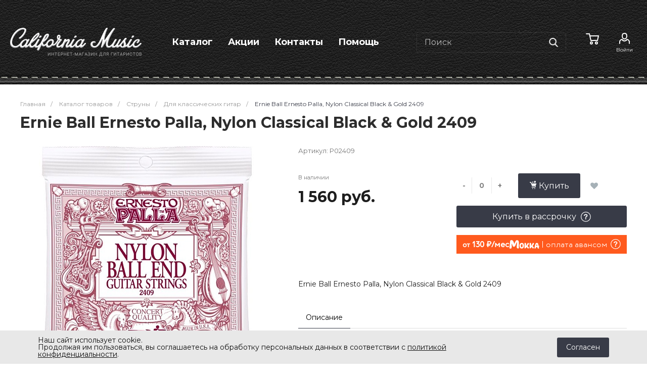

--- FILE ---
content_type: text/html; charset=UTF-8
request_url: http://california-music.ru/catalog/dlya_klassicheskikh_gitar/4287/
body_size: 151413
content:
<!DOCTYPE html>
<html lang="ru">
    <head>
<link rel="icon" type="image/png" sizes="32x32" href="/favicon-32x32.png">
<link rel="icon" type="image/png" sizes="16x16" href="/favicon-16x16.png">
<meta name="theme-color" content="#ffffff">
                <title>Ernie Ball Ernesto Palla, Nylon Classical Black & Gold 2409 </title>
        <meta http-equiv="Content-Type" content="text/html; charset=UTF-8" />
<meta name="keywords" content="Купить, Интернет-магазин" />
<meta name="description" content="Интернет-магазин" />
<script data-skip-moving="true">(function(w, d, n) {var cl = "bx-core";var ht = d.documentElement;var htc = ht ? ht.className : undefined;if (htc === undefined || htc.indexOf(cl) !== -1){return;}var ua = n.userAgent;if (/(iPad;)|(iPhone;)/i.test(ua)){cl += " bx-ios";}else if (/Windows/i.test(ua)){cl += ' bx-win';}else if (/Macintosh/i.test(ua)){cl += " bx-mac";}else if (/Linux/i.test(ua) && !/Android/i.test(ua)){cl += " bx-linux";}else if (/Android/i.test(ua)){cl += " bx-android";}cl += (/(ipad|iphone|android|mobile|touch)/i.test(ua) ? " bx-touch" : " bx-no-touch");cl += w.devicePixelRatio && w.devicePixelRatio >= 2? " bx-retina": " bx-no-retina";if (/AppleWebKit/.test(ua)){cl += " bx-chrome";}else if (/Opera/.test(ua)){cl += " bx-opera";}else if (/Firefox/.test(ua)){cl += " bx-firefox";}ht.className = htc ? htc + " " + cl : cl;})(window, document, navigator);</script>


<link href="/bitrix/js/ui/design-tokens/dist/ui.design-tokens.min.css?172249832323463" type="text/css"  rel="stylesheet" />
<link href="/bitrix/js/ui/fonts/opensans/ui.font.opensans.min.css?16673045452320" type="text/css"  rel="stylesheet" />
<link href="/bitrix/js/main/popup/dist/main.popup.bundle.min.css?175186253228056" type="text/css"  rel="stylesheet" />
<link href="https://fonts.googleapis.com/css?family=Montserrat:300,400,700&amp;subset=cyrillic" type="text/css"  rel="stylesheet" />
<link href="/bitrix/cache/css/s1/universe_s1/page_d38f93e7cca9647bacea45d924620075/page_d38f93e7cca9647bacea45d924620075_v1.css?176734806432518" type="text/css"  rel="stylesheet" />
<link href="/bitrix/cache/css/s1/universe_s1/template_54bb3b62181538fd2a84a07e54d7ebff/template_54bb3b62181538fd2a84a07e54d7ebff_v1.css?1767348036763060" type="text/css"  data-template-style="true" rel="stylesheet" />




<style>.intec-button.intec-button-cl-common {
  background-color: #383b47;
  border-color: #383b47; }

.intec-button.intec-button-cl-common:hover, .intec-button.intec-button-cl-common.hover {
  background-color: #4e5364;
  border-color: #4e5364; }

.intec-button.intec-button-cl-common:active, .intec-button.intec-button-cl-common.active {
  background-color: #22232a;
  border-color: #22232a; }

.intec-button.intec-button-cl-common.intec-button-transparent {
  color: #383b47; }

.intec-button.intec-button-transparent {
  background-color: transparent; }

.intec-cl-text {
  color: #383b47 !important; }

.intec-cl-text-active:active {
  color: #383b47 !important; }

.intec-cl-text-active.active {
  color: #383b47 !important; }

.intec-cl-text-focus:focus {
  color: #383b47 !important; }

.intec-cl-text-hover:hover {
  color: #383b47 !important; }

.intec-cl-background {
  background-color: #383b47 !important;
  fill: #383b47 !important; }

.intec-cl-background-active:active {
  background-color: #383b47 !important; }

.intec-cl-background-focus:focus {
  background-color: #383b47 !important; }

.intec-cl-background-hover:hover {
  background-color: #383b47 !important; }

.intec-cl-background-dark {
  background-color: #22232a !important;
  fill: #22232a !important; }

.intec-cl-background-dark-active:active {
  background-color: #22232a !important; }

.intec-cl-background-dark-focus:focus {
  background-color: #22232a !important; }

.intec-cl-background-dark-hover:hover {
  background-color: #22232a !important; }

.intec-cl-background-light {
  background-color: #4e5364 !important;
  fill: #4e5364 !important; }

.intec-cl-background-light-active:active {
  background-color: #4e5364 !important; }

.intec-cl-background-light-focus:focus {
  background-color: #4e5364 !important; }

.intec-cl-background-light-hover:hover {
  background-color: #4e5364 !important; }

.intec-cl-border {
  border-color: #383b47 !important; }

.intec-cl-border-light {
  border-color: #4e5364 !important; }

.intec-cl-border-active:active {
  border-color: #383b47 !important; }

.intec-cl-border-focus:focus {
  border-color: #383b47 !important; }

.intec-cl-border-hover:hover {
  border-color: #383b47 !important; }

.intec-cl-text-light {
  color: #4e5364 !important; }

.intec-cl-text-light-active:active {
  color: #4e5364 !important; }

.intec-cl-text-light-focus:focus {
  color: #4e5364 !important; }

.intec-cl-text-light-hover:hover {
  color: #4e5364 !important; }

.intec-cl-text-dark {
  color: #22232a !important; }

.intec-cl-text-dark-active:active {
  color: #22232a !important; }

.intec-cl-text-dark-focus:focus {
  color: #22232a !important; }

.intec-cl-text-dark-hover:hover {
  color: #22232a !important; }

.intec-cl-background-light {
  background-color: #4e5364 !important;
  fill: #4e5364 !important; }

.intec-cl-background-light-active:active {
  background-color: #4e5364 !important; }

.intec-cl-background-light-focus:focus {
  background-color: #4e5364 !important; }

.intec-cl-background-light-hover:hover {
  background-color: #4e5364 !important; }

.intec-tabs.nav-tabs > li.active > a, .intec-tabs.nav-tabs > li > a:focus, .intec-tabs.nav-tabs > li > a:hover {
  border-bottom-color: #383b47 !important;
  color: #383b47 !important; }

.intec-contest-checkbox.checked:after {
  background-color: #383b47 !important; }

.intec-content {
  max-width: 1240px; }

.intec-content .intec-content.intec-content-primary {
  max-width: 1240px; }

.intec-input.intec-input-checkbox input:checked + .intec-input-selector:before, .intec-input.intec-input-radio input:checked + .intec-input-selector:before {
  background: #383b47 !important; }

h1.intec-header {
  font-size: 30px; }

html {
  font-size: 14px;
  font-family: "Montserrat", sans-serif; }

.intec-image-effect:hover {
  opacity: 1;
  -webkit-animation: intec-image-effect-flash 1.5s;
  animation: intec-image-effect-flash 1.5s; }

@-webkit-keyframes intec-image-effect-flash {
  0% {
    opacity: 0.4; }

  100% {
    opacity: 1; } }

@keyframes intec-image-effect-flash {
  0% {
    opacity: 0.4; }

  100% {
    opacity: 1; } }

.intec-ui.intec-ui-control-alert.intec-ui-scheme-current {
  color: #383b47;
  background-color: #f4f4f6;
  border-color: #e8e9ed; }

.intec-ui.intec-ui-control-button.intec-ui-scheme-current {
  border-color: #383b47;
  background-color: #383b47;
  color: #fff; }
  .intec-ui.intec-ui-control-button.intec-ui-scheme-current.intec-ui-mod-transparent {
    background-color: transparent;
    color: #383b47; }
  .intec-ui.intec-ui-control-button.intec-ui-scheme-current:hover, .intec-ui.intec-ui-control-button.intec-ui-scheme-current.intec-ui-state-hover, .intec-ui.intec-ui-control-button.intec-ui-scheme-current[data-ui-state="hover"] {
    border-color: #4e5364;
    background-color: #4e5364;
    color: #fff; }
  .intec-ui.intec-ui-control-button.intec-ui-scheme-current:focus, .intec-ui.intec-ui-control-button.intec-ui-scheme-current.intec-ui-state-focus, .intec-ui.intec-ui-control-button.intec-ui-scheme-current[data-ui-state="focus"] {
    border-color: #4e5364;
    background-color: #4e5364;
    color: #fff; }
  .intec-ui.intec-ui-control-button.intec-ui-scheme-current:active, .intec-ui.intec-ui-control-button.intec-ui-scheme-current.intec-ui-state-active, .intec-ui.intec-ui-control-button.intec-ui-scheme-current[data-ui-state="active"] {
    border-color: #22232a;
    background-color: #22232a;
    color: #fff; }
  .intec-ui.intec-ui-control-button.intec-ui-scheme-current:disabled, .intec-ui.intec-ui-control-button.intec-ui-scheme-current.intec-ui-state-disabled, .intec-ui.intec-ui-control-button.intec-ui-scheme-current[data-ui-state="disabled"] {
    border-color: #0b0c0e;
    background-color: #0b0c0e;
    color: #fff; }
  .intec-ui.intec-ui-control-button.intec-ui-scheme-current.intec-ui-mod-link {
    color: #5f5f5f;
    border-color: transparent;
    background-color: transparent; }
    .intec-ui.intec-ui-control-button.intec-ui-scheme-current.intec-ui-mod-link:hover, .intec-ui.intec-ui-control-button.intec-ui-scheme-current.intec-ui-mod-link.intec-ui-state-hover, .intec-ui.intec-ui-control-button.intec-ui-scheme-current.intec-ui-mod-link[data-ui-state="hover"] {
      color: #4e5364; }
    .intec-ui.intec-ui-control-button.intec-ui-scheme-current.intec-ui-mod-link:focus, .intec-ui.intec-ui-control-button.intec-ui-scheme-current.intec-ui-mod-link.intec-ui-state-focus, .intec-ui.intec-ui-control-button.intec-ui-scheme-current.intec-ui-mod-link[data-ui-state="focus"] {
      color: #4e5364; }
    .intec-ui.intec-ui-control-button.intec-ui-scheme-current.intec-ui-mod-link:active, .intec-ui.intec-ui-control-button.intec-ui-scheme-current.intec-ui-mod-link.intec-ui-state-active, .intec-ui.intec-ui-control-button.intec-ui-scheme-current.intec-ui-mod-link[data-ui-state="active"] {
      color: #22232a; }
    .intec-ui.intec-ui-control-button.intec-ui-scheme-current.intec-ui-mod-link:disabled, .intec-ui.intec-ui-control-button.intec-ui-scheme-current.intec-ui-mod-link.intec-ui-state-disabled, .intec-ui.intec-ui-control-button.intec-ui-scheme-current.intec-ui-mod-link[data-ui-state="disabled"] {
      color: #9f9f9f; }

.intec-ui.intec-ui-control-checkbox.intec-ui-scheme-current.intec-ui-scheme-current .intec-ui-part-selector:before, .intec-ui.intec-ui-control-radiobox.intec-ui-scheme-current.intec-ui-scheme-current .intec-ui-part-selector:before, .intec-ui.intec-ui-control-switch.intec-ui-scheme-current.intec-ui-scheme-current .intec-ui-part-selector:before {
  background-color: #fff;
  color: #fff; }
  .intec-ui.intec-ui-control-checkbox.intec-ui-scheme-current.intec-ui-scheme-current input:checked + .intec-ui-part-selector, .intec-ui.intec-ui-control-radiobox.intec-ui-scheme-current.intec-ui-scheme-current input:checked + .intec-ui-part-selector, .intec-ui.intec-ui-control-switch.intec-ui-scheme-current.intec-ui-scheme-current input:checked + .intec-ui-part-selector, .intec-ui.intec-ui-control-checkbox.intec-ui-scheme-current.intec-ui-scheme-current.intec-ui-state-checked .intec-ui-part-selector, .intec-ui.intec-ui-control-radiobox.intec-ui-scheme-current.intec-ui-scheme-current.intec-ui-state-checked .intec-ui-part-selector, .intec-ui.intec-ui-control-switch.intec-ui-scheme-current.intec-ui-scheme-current.intec-ui-state-checked .intec-ui-part-selector, .intec-ui.intec-ui-control-checkbox.intec-ui-scheme-current.intec-ui-scheme-current[data-ui-state="checked"] .intec-ui-part-selector, .intec-ui.intec-ui-control-radiobox.intec-ui-scheme-current.intec-ui-scheme-current[data-ui-state="checked"] .intec-ui-part-selector, .intec-ui.intec-ui-control-switch.intec-ui-scheme-current.intec-ui-scheme-current[data-ui-state="checked"] .intec-ui-part-selector {
    border-color: #383b47;
    background-color: #383b47; }
    .intec-ui.intec-ui-control-checkbox.intec-ui-scheme-current.intec-ui-scheme-current input:checked + .intec-ui-part-selector:before, .intec-ui.intec-ui-control-radiobox.intec-ui-scheme-current.intec-ui-scheme-current input:checked + .intec-ui-part-selector:before, .intec-ui.intec-ui-control-switch.intec-ui-scheme-current.intec-ui-scheme-current input:checked + .intec-ui-part-selector:before, .intec-ui.intec-ui-control-checkbox.intec-ui-scheme-current.intec-ui-scheme-current.intec-ui-state-checked .intec-ui-part-selector:before, .intec-ui.intec-ui-control-radiobox.intec-ui-scheme-current.intec-ui-scheme-current.intec-ui-state-checked .intec-ui-part-selector:before, .intec-ui.intec-ui-control-switch.intec-ui-scheme-current.intec-ui-scheme-current.intec-ui-state-checked .intec-ui-part-selector:before, .intec-ui.intec-ui-control-checkbox.intec-ui-scheme-current.intec-ui-scheme-current[data-ui-state="checked"] .intec-ui-part-selector:before, .intec-ui.intec-ui-control-radiobox.intec-ui-scheme-current.intec-ui-scheme-current[data-ui-state="checked"] .intec-ui-part-selector:before, .intec-ui.intec-ui-control-switch.intec-ui-scheme-current.intec-ui-scheme-current[data-ui-state="checked"] .intec-ui-part-selector:before {
      background-color: #fff;
      color: #fff; }
  .intec-ui.intec-ui-control-checkbox.intec-ui-scheme-current.intec-ui-scheme-current:hover .intec-ui-part-selector, .intec-ui.intec-ui-control-radiobox.intec-ui-scheme-current.intec-ui-scheme-current:hover .intec-ui-part-selector, .intec-ui.intec-ui-control-switch.intec-ui-scheme-current.intec-ui-scheme-current:hover .intec-ui-part-selector, .intec-ui.intec-ui-control-checkbox.intec-ui-scheme-current.intec-ui-scheme-current.intec-ui-state-hover .intec-ui-part-selector, .intec-ui.intec-ui-control-radiobox.intec-ui-scheme-current.intec-ui-scheme-current.intec-ui-state-hover .intec-ui-part-selector, .intec-ui.intec-ui-control-switch.intec-ui-scheme-current.intec-ui-scheme-current.intec-ui-state-hover .intec-ui-part-selector, .intec-ui.intec-ui-control-checkbox.intec-ui-scheme-current.intec-ui-scheme-current[data-ui-state="hover"] .intec-ui-part-selector, .intec-ui.intec-ui-control-radiobox.intec-ui-scheme-current.intec-ui-scheme-current[data-ui-state="hover"] .intec-ui-part-selector, .intec-ui.intec-ui-control-switch.intec-ui-scheme-current.intec-ui-scheme-current[data-ui-state="hover"] .intec-ui-part-selector {
    border-color: #4e5364;
    background-color: #4e5364; }
    .intec-ui.intec-ui-control-checkbox.intec-ui-scheme-current.intec-ui-scheme-current:hover .intec-ui-part-selector:before, .intec-ui.intec-ui-control-radiobox.intec-ui-scheme-current.intec-ui-scheme-current:hover .intec-ui-part-selector:before, .intec-ui.intec-ui-control-switch.intec-ui-scheme-current.intec-ui-scheme-current:hover .intec-ui-part-selector:before, .intec-ui.intec-ui-control-checkbox.intec-ui-scheme-current.intec-ui-scheme-current.intec-ui-state-hover .intec-ui-part-selector:before, .intec-ui.intec-ui-control-radiobox.intec-ui-scheme-current.intec-ui-scheme-current.intec-ui-state-hover .intec-ui-part-selector:before, .intec-ui.intec-ui-control-switch.intec-ui-scheme-current.intec-ui-scheme-current.intec-ui-state-hover .intec-ui-part-selector:before, .intec-ui.intec-ui-control-checkbox.intec-ui-scheme-current.intec-ui-scheme-current[data-ui-state="hover"] .intec-ui-part-selector:before, .intec-ui.intec-ui-control-radiobox.intec-ui-scheme-current.intec-ui-scheme-current[data-ui-state="hover"] .intec-ui-part-selector:before, .intec-ui.intec-ui-control-switch.intec-ui-scheme-current.intec-ui-scheme-current[data-ui-state="hover"] .intec-ui-part-selector:before {
      background-color: #fff;
      color: #fff; }
  .intec-ui.intec-ui-control-checkbox.intec-ui-scheme-current.intec-ui-scheme-current input:focus + .intec-ui-part-selector, .intec-ui.intec-ui-control-radiobox.intec-ui-scheme-current.intec-ui-scheme-current input:focus + .intec-ui-part-selector, .intec-ui.intec-ui-control-switch.intec-ui-scheme-current.intec-ui-scheme-current input:focus + .intec-ui-part-selector, .intec-ui.intec-ui-control-checkbox.intec-ui-scheme-current.intec-ui-scheme-current.intec-ui-state-focus .intec-ui-part-selector, .intec-ui.intec-ui-control-radiobox.intec-ui-scheme-current.intec-ui-scheme-current.intec-ui-state-focus .intec-ui-part-selector, .intec-ui.intec-ui-control-switch.intec-ui-scheme-current.intec-ui-scheme-current.intec-ui-state-focus .intec-ui-part-selector, .intec-ui.intec-ui-control-checkbox.intec-ui-scheme-current.intec-ui-scheme-current[data-ui-state="focus"] .intec-ui-part-selector, .intec-ui.intec-ui-control-radiobox.intec-ui-scheme-current.intec-ui-scheme-current[data-ui-state="focus"] .intec-ui-part-selector, .intec-ui.intec-ui-control-switch.intec-ui-scheme-current.intec-ui-scheme-current[data-ui-state="focus"] .intec-ui-part-selector {
    border-color: #4e5364;
    background-color: #4e5364; }
    .intec-ui.intec-ui-control-checkbox.intec-ui-scheme-current.intec-ui-scheme-current input:focus + .intec-ui-part-selector:before, .intec-ui.intec-ui-control-radiobox.intec-ui-scheme-current.intec-ui-scheme-current input:focus + .intec-ui-part-selector:before, .intec-ui.intec-ui-control-switch.intec-ui-scheme-current.intec-ui-scheme-current input:focus + .intec-ui-part-selector:before, .intec-ui.intec-ui-control-checkbox.intec-ui-scheme-current.intec-ui-scheme-current.intec-ui-state-focus .intec-ui-part-selector:before, .intec-ui.intec-ui-control-radiobox.intec-ui-scheme-current.intec-ui-scheme-current.intec-ui-state-focus .intec-ui-part-selector:before, .intec-ui.intec-ui-control-switch.intec-ui-scheme-current.intec-ui-scheme-current.intec-ui-state-focus .intec-ui-part-selector:before, .intec-ui.intec-ui-control-checkbox.intec-ui-scheme-current.intec-ui-scheme-current[data-ui-state="focus"] .intec-ui-part-selector:before, .intec-ui.intec-ui-control-radiobox.intec-ui-scheme-current.intec-ui-scheme-current[data-ui-state="focus"] .intec-ui-part-selector:before, .intec-ui.intec-ui-control-switch.intec-ui-scheme-current.intec-ui-scheme-current[data-ui-state="focus"] .intec-ui-part-selector:before {
      background-color: #fff;
      color: #fff; }
  .intec-ui.intec-ui-control-checkbox.intec-ui-scheme-current.intec-ui-scheme-current:active .intec-ui-part-selector, .intec-ui.intec-ui-control-radiobox.intec-ui-scheme-current.intec-ui-scheme-current:active .intec-ui-part-selector, .intec-ui.intec-ui-control-switch.intec-ui-scheme-current.intec-ui-scheme-current:active .intec-ui-part-selector, .intec-ui.intec-ui-control-checkbox.intec-ui-scheme-current.intec-ui-scheme-current.intec-ui-state-active .intec-ui-part-selector, .intec-ui.intec-ui-control-radiobox.intec-ui-scheme-current.intec-ui-scheme-current.intec-ui-state-active .intec-ui-part-selector, .intec-ui.intec-ui-control-switch.intec-ui-scheme-current.intec-ui-scheme-current.intec-ui-state-active .intec-ui-part-selector, .intec-ui.intec-ui-control-checkbox.intec-ui-scheme-current.intec-ui-scheme-current[data-ui-state="active"] .intec-ui-part-selector, .intec-ui.intec-ui-control-radiobox.intec-ui-scheme-current.intec-ui-scheme-current[data-ui-state="active"] .intec-ui-part-selector, .intec-ui.intec-ui-control-switch.intec-ui-scheme-current.intec-ui-scheme-current[data-ui-state="active"] .intec-ui-part-selector {
    border-color: #22232a;
    background-color: #22232a; }
    .intec-ui.intec-ui-control-checkbox.intec-ui-scheme-current.intec-ui-scheme-current:active .intec-ui-part-selector:before, .intec-ui.intec-ui-control-radiobox.intec-ui-scheme-current.intec-ui-scheme-current:active .intec-ui-part-selector:before, .intec-ui.intec-ui-control-switch.intec-ui-scheme-current.intec-ui-scheme-current:active .intec-ui-part-selector:before, .intec-ui.intec-ui-control-checkbox.intec-ui-scheme-current.intec-ui-scheme-current.intec-ui-state-active .intec-ui-part-selector:before, .intec-ui.intec-ui-control-radiobox.intec-ui-scheme-current.intec-ui-scheme-current.intec-ui-state-active .intec-ui-part-selector:before, .intec-ui.intec-ui-control-switch.intec-ui-scheme-current.intec-ui-scheme-current.intec-ui-state-active .intec-ui-part-selector:before, .intec-ui.intec-ui-control-checkbox.intec-ui-scheme-current.intec-ui-scheme-current[data-ui-state="active"] .intec-ui-part-selector:before, .intec-ui.intec-ui-control-radiobox.intec-ui-scheme-current.intec-ui-scheme-current[data-ui-state="active"] .intec-ui-part-selector:before, .intec-ui.intec-ui-control-switch.intec-ui-scheme-current.intec-ui-scheme-current[data-ui-state="active"] .intec-ui-part-selector:before {
      background-color: #fff;
      color: #fff; }
  .intec-ui.intec-ui-control-checkbox.intec-ui-scheme-current.intec-ui-scheme-current input:disabled + .intec-ui-part-selector, .intec-ui.intec-ui-control-radiobox.intec-ui-scheme-current.intec-ui-scheme-current input:disabled + .intec-ui-part-selector, .intec-ui.intec-ui-control-switch.intec-ui-scheme-current.intec-ui-scheme-current input:disabled + .intec-ui-part-selector, .intec-ui.intec-ui-control-checkbox.intec-ui-scheme-current.intec-ui-scheme-current.intec-ui-state-disabled .intec-ui-part-selector, .intec-ui.intec-ui-control-radiobox.intec-ui-scheme-current.intec-ui-scheme-current.intec-ui-state-disabled .intec-ui-part-selector, .intec-ui.intec-ui-control-switch.intec-ui-scheme-current.intec-ui-scheme-current.intec-ui-state-disabled .intec-ui-part-selector, .intec-ui.intec-ui-control-checkbox.intec-ui-scheme-current.intec-ui-scheme-current[data-ui-state="disabled"] .intec-ui-part-selector, .intec-ui.intec-ui-control-radiobox.intec-ui-scheme-current.intec-ui-scheme-current[data-ui-state="disabled"] .intec-ui-part-selector, .intec-ui.intec-ui-control-switch.intec-ui-scheme-current.intec-ui-scheme-current[data-ui-state="disabled"] .intec-ui-part-selector {
    border-color: #0b0c0e;
    background-color: #0b0c0e; }
    .intec-ui.intec-ui-control-checkbox.intec-ui-scheme-current.intec-ui-scheme-current input:disabled + .intec-ui-part-selector:before, .intec-ui.intec-ui-control-radiobox.intec-ui-scheme-current.intec-ui-scheme-current input:disabled + .intec-ui-part-selector:before, .intec-ui.intec-ui-control-switch.intec-ui-scheme-current.intec-ui-scheme-current input:disabled + .intec-ui-part-selector:before, .intec-ui.intec-ui-control-checkbox.intec-ui-scheme-current.intec-ui-scheme-current.intec-ui-state-disabled .intec-ui-part-selector:before, .intec-ui.intec-ui-control-radiobox.intec-ui-scheme-current.intec-ui-scheme-current.intec-ui-state-disabled .intec-ui-part-selector:before, .intec-ui.intec-ui-control-switch.intec-ui-scheme-current.intec-ui-scheme-current.intec-ui-state-disabled .intec-ui-part-selector:before, .intec-ui.intec-ui-control-checkbox.intec-ui-scheme-current.intec-ui-scheme-current[data-ui-state="disabled"] .intec-ui-part-selector:before, .intec-ui.intec-ui-control-radiobox.intec-ui-scheme-current.intec-ui-scheme-current[data-ui-state="disabled"] .intec-ui-part-selector:before, .intec-ui.intec-ui-control-switch.intec-ui-scheme-current.intec-ui-scheme-current[data-ui-state="disabled"] .intec-ui-part-selector:before {
      background-color: #fbfbfb;
      color: #fbfbfb; }

.intec-ui.intec-ui-control-numeric.intec-ui-scheme-current .intec-ui-part-increment:hover, .intec-ui.intec-ui-control-numeric.intec-ui-scheme-current .intec-ui-part-decrement:hover {
  color: #383b47 !important; }

.intec-ui.intec-ui-control-tabs.intec-ui-scheme-current .intec-ui-part-tab:hover, .intec-ui.intec-ui-control-tabs.intec-ui-scheme-current .intec-ui-part-tab.active {
  border-color: #383b47; }

.intec-ui.intec-ui-control-tabs.intec-ui-view-1.intec-ui-scheme-current .intec-ui-part-tab.active {
  color: #383b47; }

.intec-ui.intec-ui-control-tabs.intec-ui-view-1.intec-ui-scheme-current .intec-ui-part-tab.active *:after {
  background-color: #383b47; }

.intec-ui.intec-ui-control-tabs.intec-ui-view-2.intec-ui-scheme-current .intec-ui-part-tab:hover, .intec-ui.intec-ui-control-tabs.intec-ui-view-2.intec-ui-scheme-current .intec-ui-part-tab.active {
  background-color: #383b47; }

.intec-ui.intec-ui-control-tabs.intec-ui-view-2.intec-ui-scheme-current .intec-ui-part-tab.active {
  -webkit-box-shadow: 0 6px 18px rgba(56, 59, 71, 0.42);
  -moz-box-shadow: 0 6px 18px rgba(56, 59, 71, 0.42);
  box-shadow: 0 6px 18px rgba(56, 59, 71, 0.42); }

.intec-ui-markup-text, [data-ui-markup="text"] {
  font-size: 14px; }

a, [data-ui-markup="a"], .intec-ui-markup-a {
  color: #383b47; }
  a:hover, [data-ui-markup="a"]:hover, .intec-ui-markup-a:hover, a:focus, [data-ui-markup="a"]:focus, .intec-ui-markup-a:focus {
    color: #4e5364; }
  a:active, [data-ui-markup="a"]:active, .intec-ui-markup-a:active {
    color: #22232a; }

blockquote:before, [data-ui-markup="blockquote"]:before, .intec-ui-markup-blockquote:before {
  background-color: #383b47; }

ul li:before, [data-ui-markup="ul"] > [data-ui-markup="li"]:before, .intec-ui-markup-ul > .intec-ui-markup-li:before {
  color: #383b47; }
</style>
<style>.ns-bitrix.c-menu.c-menu-horizontal-1 .menu-item.menu-item-default .menu-submenu .menu-submenu-item:hover > .menu-submenu-item-text, .ns-bitrix.c-menu.c-menu-horizontal-2 .menu-item .menu-submenu .menu-submenu-item:hover > .menu-submenu-item-text, .c-header.c-header-template-1 .widget-view.widget-view-desktop .widget-view-desktop-1 .widget-container-menu .ns-bitrix.c-menu.c-menu-horizontal-1 .menu-item:hover .menu-item-text-wrapper, .c-header.c-header-template-1 .widget-view.widget-view-desktop .widget-view-desktop-1 .widget-container-menu .ns-bitrix.c-menu.c-menu-horizontal-1 .menu-item.menu-item-active .menu-item-text-wrapper, .c-header.c-header-template-1 .widget-view.widget-view-desktop .widget-view-desktop-7 .widget-menu .ns-bitrix.c-menu.c-menu-horizontal-1 .menu-item:hover .menu-item-text-wrapper, .c-header.c-header-template-1 .widget-view.widget-view-desktop .widget-view-desktop-7 .widget-menu .ns-bitrix.c-menu.c-menu-horizontal-1 .menu-item.menu-item-active .menu-item-text-wrapper, .c-header.c-header-template-1 .widget-view.widget-view-fixed .widget-menu .ns-bitrix.c-menu.c-menu-horizontal-1 .menu-wrapper .menu-item:hover .menu-item-text-wrapper, .c-header.c-header-template-1 .widget-view.widget-view-fixed .widget-menu .ns-bitrix.c-menu.c-menu-horizontal-1 .menu-wrapper .menu-item.menu-item-active .menu-item-text-wrapper {
  color: #383b47 !important; }

.ns-bitrix.c-catalog-element.c-catalog-element-catalog-default-1 .catalog-element-property:before, .ns-bitrix.c-sale-order-ajax.c-sale-order-ajax-simple-1 .radio-inline:hover label:before, .ns-bitrix.c-sale-order-ajax.c-sale-order-ajax-simple-1 .radio-inline.radio-inline-checked label:before, .ns-bitrix.c-sale-order-ajax.c-sale-order-ajax-simple-1 .bx-sls .quick-location-tag, .ns-bitrix.c-sale-order-ajax.c-sale-order-ajax-simple-1 .bx-slst .quick-location-tag, .ns-bitrix.c-sale-order-ajax.c-sale-order-ajax-simple-1 .bx-soa-pp-item-container .bx-soa-pp-company:hover .bx-soa-pp-company-graf-container, .ns-bitrix.c-sale-order-ajax.c-sale-order-ajax-simple-1 .bx-soa-pp-item-container .bx-soa-pp-company.bx-selected .bx-soa-pp-company-graf-container, .ns-intec-universe.c-tags-list.c-tags-list-default .tags-list-item input[type=checkbox]:checked + .tags-list-item-button, .ns-intec-universe.c-tags-list.c-tags-list-default .tags-list-item-button:hover {
  background: #383b47 !important; }

.ns-bitrix.c-catalog-element.c-catalog-element-catalog-default-1 .catalog-element-gallery-preview[data-active=true], .ns-bitrix.c-catalog-element.c-catalog-element-catalog-default-1 .catalog-element-tab a:hover, .ns-bitrix.c-catalog-element.c-catalog-element-catalog-default-1 .catalog-element-tab a:focus, .ns-bitrix.c-catalog-element.c-catalog-element-catalog-default-1 .catalog-element-tab a:active, .ns-bitrix.c-catalog-element.c-catalog-element-catalog-default-1 .catalog-element-tab.active a, .ns-bitrix.c-catalog-element.c-catalog-element-catalog-default-2 .catalog-element-tab a:hover, .ns-bitrix.c-catalog-element.c-catalog-element-catalog-default-2 .catalog-element-tab a:focus, .ns-bitrix.c-catalog-element.c-catalog-element-catalog-default-2 .catalog-element-tab a:active, .ns-bitrix.c-catalog-element.c-catalog-element-catalog-default-2 .catalog-element-tab.active a, .ns-bitrix.c-sale-order-ajax.c-sale-order-ajax-simple-1 .radio-inline:hover label:before, .ns-bitrix.c-sale-order-ajax.c-sale-order-ajax-simple-1 .radio-inline.radio-inline-checked label:before, .ns-bitrix.c-sale-order-ajax.c-sale-order-ajax-simple-1 .bx-soa-pp-item-container .bx-soa-pp-company:hover .bx-soa-pp-company-graf-container, .ns-bitrix.c-sale-order-ajax.c-sale-order-ajax-simple-1 .bx-soa-pp-item-container .bx-soa-pp-company.bx-selected .bx-soa-pp-company-graf-container {
  border-color: #383b47 !important; }

.ns-bitrix.c-catalog-section.c-catalog-section-catalog-text-1 .catalog-section-item-purchase-button.catalog-section-item-purchase-button-add[data-basket-state="processing"], .ns-bitrix.c-catalog-section.c-catalog-section-catalog-list-1 .catalog-section-item-purchase-button.catalog-section-item-purchase-button-add[data-basket-state="processing"], .ns-bitrix.c-catalog-section.c-catalog-section-catalog-tile-1 .catalog-section-item-purchase-button.catalog-section-item-purchase-button-add[data-basket-state="processing"], .ns-bitrix.c-catalog-section.c-catalog-section-products-additional-1 .api-ui-switch.api-ui-switch-active .api-ui-switch-control, .ns-bitrix.c-sale-order-ajax.c-sale-order-ajax-simple-1 .bx-sls .quick-location-tag:hover, .ns-bitrix.c-sale-order-ajax.c-sale-order-ajax-simple-1 .bx-slst .quick-location-tag:hover {
  background: #4e5364 !important; }
/** Old **/
.sale-icons a.sale-icons-item:hover .sale-icons-icon, .sale-icons a.sale-icons-item.hover .sale-icons-icon, .sale-icons a.sale-icons-item:active .sale-icons-icon, .sale-icons a.sale-icons-item.active .sale-icons-icon, .intec-sections-tile > div:hover .intec-section-name, .menu.menu-horizontal .menu-item.menu-item-default .menu-submenu .menu-submenu-item:hover > .menu-submenu-item-text, .widget-catalog-categories .widget-catalog-categories-tabs .widget-catalog-categories-tab a:hover, .widget-catalog-categories .widget-catalog-categories-tabs .widget-catalog-categories-tab.active a, .c-widget.c-widget-products-1 .widget-tab:hover .widget-tab-text, .c-widget.c-widget-products-1 .widget-tab.active .widget-tab-text, .widget-catalog-categories .widget-catalog-categories-desktop .widget-catalog-categories-navigation .widget-catalog-categories-navigation-next:hover, .widget-catalog-categories .widget-catalog-categories-desktop .widget-catalog-categories-navigation .widget-catalog-categories-navigation-previous:hover, .widget-reviews .widget-reviews-view.widget-reviews-view-slider .widget-reviews-navigation .widget-reviews-navigation-next:hover, .widget-reviews .widget-reviews-view.widget-reviews-view-slider .widget-reviews-navigation .widget-reviews-navigation-previous:hover, .widget-news .widget-news-view.widget-news-view-extend .widget-news-navigation .widget-news-navigation-next:hover, .widget-news .widget-news-view.widget-news-view-extend .widget-news-navigation .widget-news-navigation-previous:hover, .footer-menu a.child-link.active, .bx-filter .bx-filter-popup-result a, .intec-button.intec-button-link, .intec-sections-list .intec-section-name:hover, .intec-sections-list .intec-subsection:hover, .intec-sections-list .intec-subsection:hover span, .intec-catalog-section-tile .price-block .element-buys, .intec-min-button.added, .intec-catalog-section-tile .catalog-section-element .intec-min-button:hover, .intec-min-button.add:hover, .intec-catalog-section .element-properties li, .intec-like:hover, .intec-like.hover, .intec-like:active, .intec-like.added, .intec-compare.glyph-icon-compare:hover, .intec-compare.glyph-icon-compare.hover, .intec-compare.glyph-icon-compare:active, .intec-compare.glyph-icon-compare.active, .intec-item-detail .show-all-characteristics, .contacts .contacts-offices .contacts-office .contacts-information-section.contacts-contacts .contacts-email a:hover .active.widget-reviews .widget-reviews-mobile .widget-reviews-view.widget-reviews-view-blocks-2 .widget-reviews-item .widget-reviews-item-header .widget-reviews-item-name, .bx_compare .table_compare table tr td a, .news-list-filter .news-list-filter-button.news-list-filter-button-active, .news-list-filter .news-list-filter-button:hover, .bx_ordercart .bx_ordercart_order_table_container tbody td.control .delay-item:hover, .bx_ordercart .bx_ordercart_order_table_container tbody td.control .to-cart-item:hover, .bx-soa-editstep, .bx-soa-item-title a, .subscribe-block .email-block-subscribe .subscribe-info:before, .project .project-services .project-service .project-service-information .project-service-name, .widget-reviews .widget-reviews-mobile .widget-reviews-view.widget-reviews-view-blocks-2 .widget-reviews-item .widget-reviews-item-header .widget-reviews-item-name, .intec-certificates.desktop-template.template-tiles .intec-certificates_item:hover .intec-certificates_name, .intec-sections-tile-1 > div:hover .intec-section-name, .intec-certificates.desktop-template.template-tiles .intec-certificates_item:hover .intec-certificates_name, .header .header-desktop .header-content .header-content-menu .menu.menu-horizontal .menu-wrapper .menu-item:hover .menu-item-text .menu-item-text-wrapper, .header .header-desktop .header-content .header-content-menu .menu.menu-horizontal .menu-wrapper .menu-item.menu-item-active .menu-item-text .menu-item-text-wrapper, .intec-item-detail .item-bind-items .item-bind-items-list .owl-nav .owl-prev:hover, .intec-item-detail .item-bind-items .item-bind-items-list .owl-nav .owl-next:hover, .bx-filter .bx-filter-popup-result a, .intec-panel-sort .sort-value.sort-state-active a, .header.with-banner .header-desktop .header-static .header-content .header-content-phone .header-content-phone-call .header-content-phone-call-wrapper:hover, .header.with-banner[data-banner-color=black] .header-desktop .header-info .header-info-button:hover .header-info-button-text, .header.with-banner[data-banner-color=black] .header-desktop .header-static .header-content .header-info-button:hover .header-info-button-text, .header.with-banner[data-banner-color=black] .header-static .intec-search-icon:hover, .header.with-banner[data-banner-color=white] .header-desktop .header-info .header-info-social:hover, .header.with-banner .header-desktop .header-static .menu.menu-horizontal .menu-item:hover .menu-item-text:hover, .header.with-banner .header-desktop .header-static .menu.menu-horizontal .menu-item.menu-item-active .menu-item-text, .header .header-desktop .header-static .header-info .header-info-button .header-info-button-icon, .header .header-desktop .header-static .header-content .header-info-button .header-info-button-icon, .c-rate.c-rate-template-1 .owl-carousel .owl-nav .owl-next:hover, .c-rate.c-rate-template-1 .owl-carousel .owl-nav .owl-prev:hover, .c-certificates.c-certificates-template-1 .widget-element:hover .widget-element-name, .c-header.c-header-template-1[data-transparent = 'false'] .widget-view.widget-view-desktop .widget-panel .ns-bitrix.c-search-title.c-search-title-popup-1 .search-title-button:hover .search-title-button-icon, .c-header.c-header-template-1[data-transparent = 'false'] .widget-view.widget-view-desktop .widget-panel .ns-bitrix.c-search-title.c-search-title-popup-1 .search-title-button:hover .search-title-button-text, .c-header.c-header-template-1[data-transparent = 'false'] .widget-view.widget-view-desktop .widget-panel .widget-panel-button:hover .widget-panel-button-icon, .c-header.c-header-template-1[data-transparent = 'false'] .widget-view.widget-view-desktop .widget-panel .widget-panel-button:hover .widget-panel-button-text {
  color: #383b47 !important; }

.ns-bitrix.c-catalog-element.c-catalog-element-catalog-default-1 .catalog-element-gallery-picture[data-active=true], .widget-catalog-categories .widget-catalog-categories-tabs .widget-catalog-categories-tab a:hover, .widget-catalog-categories .widget-catalog-categories-tabs .widget-catalog-categories-tab.active a, .widget-catalog-categories .widget-catalog-categories-dots .owl-dot.active, .c-widget.c-widget-products-1 .widget-tab:hover .widget-tab-text, .c-widget.c-widget-products-1 .widget-tab.active .widget-tab-text, .c-widget.c-widget-products-1 .owl-dots .owl-dot.active, .c-widget.c-widget-products-2 .owl-dots .owl-dot.active, .c-rate.c-rate-template-1 .owl-carousel .owl-dot.active, .news-list-slider .slider-dots .owl-dot .slider-dot:hover, .news-list-slider .slider-dots .owl-dot.active .slider-dot, .intec-item-detail .slider-item.active, .bx_compare .bx_sort_container .sortbutton.current, .bx_compare .bx_sort_container .sortbutton:hover, .bx_ordercart .bx_sort_container a.current, .bx-soa-section.bx-selected, .bx-soa-pp-company.bx-selected .bx-soa-pp-company-graf-container, .news-list-slider-cb .slider-dots .owl-dot .slider-dot:hover, .news-list-slider-cb .slider-dots .owl-dot.active .slider-dot, .ns-bitrix.c-catalog-section.c-catalog-section-catalog-tile-2 .catalog-section-item-offers-property-extended-value[data-state=selected] .catalog-section-item-offers-property-extended-value-image {
  border-color: #383b47 !important; }

.arrow-right {
  border-right: 25px solid #383b47 !important; }

.sale-icons a.sale-icons-item:hover .sale-icons-count, .sale-icons a.sale-icons-item.hover .sale-icons-count, .sale-icons a.sale-icons-item:active .sale-icons-count, .sale-icons a.sale-icons-item.active .sale-icons-count, .widget-catalog-categories .widget-catalog-categories-dots .owl-dot.active, .c-widget.c-widget-products-1 .owl-dots .owl-dot.active, .c-widget.c-widget-products-2 .owl-dots .owl-dot.active, .c-rate.c-rate-template-1 .owl-carousel .owl-dot.active, .intec-news-sections.template-chess .intec-news-sections_item:hover .intec-news-sections_name, .intec-news-sections.template-puzzle .intec-news-sections_item:hover .intec-news-sections_name, .intec-news-sections.template-tiles .intec-news-sections_item:hover .intec-news-sections_name, input[type=checkbox]:checked + span, .ask-question-container .ask-question-title:after {
  background-color: #22232a; }

.intec-catalog-section-tile .price-block .element-buys.active, .intec-catalog-section-tile .price-block .element-buys.added, .share-products-block .products-element .price-block .price .element-buy.active, .news-list-slider .slider-dots .owl-dot.active .slider-dot, .bx-filter .body-filter .bx-filter-parameters-box .bx-filter-popup-result, .news-list-slider .slider-dots .owl-dot .slider-dot:hover, .intec-item-detail .properties-list > li:before, .intec-bt-button, .news-list-slider:hover .slider-wrapper .owl-nav .owl-prev:hover, .news-list-slider:hover .slider-wrapper .owl-nav .owl-next:hover, .widget-reviews .widget-reviews-view.widget-reviews-view-slider .widget-reviews-dots .owl-dot.active, .widget-news .widget-news-view.widget-news-view-extend .widget-news-dots .owl-dot.active, .owl-carusel-gallery.owl-theme .owl-dots .owl-dot.active span, .owl-carusel-gallery.owl-theme .owl-dots .owl-dot:hover span, .carusel-products.owl-theme .owl-dots .owl-dot.active span, .carusel-products.owl-theme .owl-dots .owl-dot:hover span, .widget-flying-basket .flying-basket-mobile-buttons-wrap .flying-basket_button_count, .bx_forgotpassword_page .description:before, .bx_registration_page .registration-info:before, .news-list-slider-cb:hover .slider-wrapper .owl-nav .owl-prev:hover, .news-list-slider-cb:hover .slider-wrapper .owl-nav .owl-next:hover, .news-list-slider-cb .slider-dots .owl-dot .slider-dot:hover, .news-list-slider-cb .slider-dots .owl-dot.active .slider-dot, .subscribe-block .checkbox input[type=checkbox]:checked + label:after, .news-list.news-list-blocks-2 .news-list-item.news-list-item-first .news-list-item-wrapper:hover .news-list-name-wrapper, .binded-products .owl-dots .owl-dot.active, .binded-products .owl-dots .owl-dot:hover, .loading-container.active, .c-categories.c-categories-template-3 .widget-element:hover .widget-element-name-wrapper, .c-smart-filter.c-smart-filter-horizontal-1 [data-property-type='checkbox'] input[type=checkbox]:checked + span, .c-smart-filter.c-smart-filter-vertical-1 [data-property-type=checkbox][data-property-view=default] .smart-filter-property-value input:checked + .smart-filter-property-value-text, .c-smart-filter.c-smart-filter-vertical-1 [data-property-type=checkbox][data-property-view=block] .smart-filter-property-value input:checked + .smart-filter-property-value-text, .c-smart-filter.c-smart-filter-vertical-1 [data-property-type=checkbox][data-property-view=tile] .smart-filter-property-value input:checked + .smart-filter-property-value-text, .c-smart-filter.c-smart-filter-horizontal-1 [data-property-type=checkbox] .smart-filter-property-value input:checked + .smart-filter-property-value-text, .c-smart-filter.c-smart-filter-vertical-1 [data-property-type=checkbox-text-picture] input:checked + .smart-filter-property-value-text-picture, .ns-intec-universe.basket-lite.basket-lite-template-1 .basket-lite-mobile-button-count {
  background-color: #383b47 !important; }

.intec-bt-button {
  text-shadow: 0 1px 0 #383b47 !important; }

.intec-bt-button:hover {
  background-color: #4e5364 !important; }

.contacts .contacts-offices .contacts-office .contacts-information-section.contacts-contacts .contacts-email a, .widget-reviews .widget-reviews-view.widget-reviews-view-slider .widget-reviews-dots .owl-dot.active, .widget-news .widget-news-view.widget-news-view-extend .widget-news-dots .owl-dot.active, .project .project-services .project-service .project-service-information .project-service-name, .checkbox input[type=checkbox]:checked + label:after, .intec-item-detail .sku-property-value:hover, .intec-item-detail .sku-property-value.active, .news-list-slider-cb .slider-dots .owl-dot .slider-dot:hover, .news-list-slider-cb .slider-dots .owl-dot.active .slider-dot, .binded-products .owl-dots .owl-dot.active, .binded-products .owl-dots .owl-dot:hover, .c-smart-filter.c-smart-filter-horizontal-1 [data-property-type=checkbox] .smart-filter-property-value input:checked + .smart-filter-property-value-text {
  border-color: #383b47 !important; }

.widget-articles-content .widget-articles .element-big:hover .element-wrapper .header span {
  background-color: #383b47 !important; }

.c-catalog-set-constructor-default .api-ui-switch.api-ui-switch-active .api-ui-switch-control {
  background: #383b47 !important; }

.c-services.c-services-template-3 .widget-element-text-wrapper, .c-advantages.c-advantages-template-4 .widget-element-name:hover .widget-element-name-wrap, .c-services.c-services-template-5 .widget-element .widget-element-name-text {
  -webkit-box-shadow: -5px 0 0 5px #383b47, 5px 0 0 5px #383b47 !important;
  -moz-box-shadow: -5px 0 0 5px #383b47, 5px 0 0 5px #383b47 !important;
  box-shadow: -5px 0 0 5px #383b47, 5px 0 0 5px #383b47 !important; }

.c-advantages.c-advantages-template-4 .widget-element-name:hover .widget-element-name-wrap, .c-categories.c-categories-template-6 .widget-element:hover .widget-element-name {
  background: #383b47 !important; }

.c-categories.c-categories-template-8 .widget-element:hover .widget-element-name {
  background: #383b47 !important; }

.c-shares.c-shares-template-3 .widget-element .widget-element-name-wrapper-2 {
  -webkit-box-shadow: -5px 0 0 5px #383b47, 5px 0 0 5px #383b47 !important;
  -moz-box-shadow: -5px 0 0 5px #383b47, 5px 0 0 5px #383b47 !important;
  box-shadow: -5px 0 0 5px #383b47, 5px 0 0 5px #383b47 !important;
  background: #383b47 !important; }

.c-advantages.c-advantages-template-11 .widget-item:hover .widget-item-counter {
  color: #383b47 !important; }
</style>



<link href="/bitrix/css/a.revo/modal.css?1" type="text/css" rel="stylesheet" />
<style>.ya-pay-widget{ width: 360px !important;}</style>
 <style> .nca-cookiesaccept-line { box-sizing: border-box !important; margin: 0 !important; border: none !important; width: 100% !important; min-height: 10px !important; max-height: 250px !important; display: block; clear: both !important; padding: 12px !important; /* position: absolute; */ position: fixed; bottom: 0px !important; opacity: 1; transform: translateY(0%); z-index: 990; } .nca-cookiesaccept-line > div { display: flex; align-items: center; } .nca-cookiesaccept-line > div > div { padding-left: 5%; padding-right: 5%; } .nca-cookiesaccept-line a { color: inherit; text-decoration:underline; } @media screen and (max-width:767px) { .nca-cookiesaccept-line > div > div { padding-left: 1%; padding-right: 1%; } } </style> <span id="nca-new-styles"></span> <span id="fit_new_css"></span> 
        <meta name="viewport" content="initial-scale=1.0, width=device-width">
        <meta name="cmsmagazine" content="79468b886bf88b23144291bf1d99aa1c" />
        <meta name="og:type" content="website" />
        <meta name="og:title" content="Ernie Ball Ernesto Palla, Nylon Classical Black & Gold 2409 " />
        <meta name="og:description" content="Ernie Ball Ernesto Palla, Nylon Classical Black & Gold 2409 " />
        <meta name="og:image" content="http://california-music.ru/include/logotype.png" />
        <meta name="og:url" content="http://california-music.ru/catalog/dlya_klassicheskikh_gitar/4287/" />
        <link rel="shortcut icon" href="/favicon.ico" type="image/x-icon">
        <link rel="apple-touch-icon" href="/favicon.png">
                            <style type="text/css">.clearfix {
 	clear: both; 
}
</style>
            <style type="text/css"></style>
            						            </head>

<!-- Yandex.Metrika counter -->
<noscript><div><img src="https://mc.yandex.ru/watch/56640652" style="position:absolute; left:-9999px;" alt="" /></div></noscript>
<!-- /Yandex.Metrika counter -->
    <body class="public intec-adaptive">
                <!--'start_frame_cache_QkHSSL'-->
<!--'end_frame_cache_QkHSSL'-->        		<div class="container-171 intec-template" style="opacity: 1; background-size: auto; background-repeat: inherit;"><div class="container-172 intec-template-content" style="opacity: 1; background-size: auto; background-repeat: inherit;"><div class="container-173" style="opacity: 1; margin-bottom: 30px; background-size: auto; background-repeat: inherit;"><div class="container-174" style="opacity: 1; background-size: auto;"><div class="container-1" style="opacity: 1; background-size: auto;"><div class="container-2" style="opacity: 1; background-size: auto; background-repeat: inherit;"></div><div class="container-3" style="opacity: 1; background-size: auto; background-repeat: inherit;"><div class="widget-button-top">
    <div class="button_top intec-cl-background intec-cl-background-light-hover">

    </div>
</div>

<style>
    .widget-button-top .button_top {
        border-radius:10px;
    }
</style>
</div><div class="container-9" style="opacity: 1; background-size: auto;"><div class="container-10" style="opacity: 1; background-size: auto;"><div class="container-11" style="opacity: 1; background-size: auto;">        <div id="i-1-intec-universe-sale-basket-small-notifications-1-gnX3eXmoUWu7" class="ns-intec-universe c-sale-basket-small c-sale-basket-small-notifications-1">
        <div class="sale-basket-small-content">
            <div class="sale-basket-small-products" data-role="container">
                            </div>
        </div>
    </div>
    </div></div></div><div class="container-12" style="opacity: 1; background-size: auto;"><div class="m-header__wrap">
	<div class="m-header m-header_v2">
		<div class="container-fluid m-header__container">
			<div class="row">
				<div class="col-md-12">
					<div class="m-menu">

<div class="mobile-search active"><div class="m-search">
<div id="smart-title-search-mobile" class="bx-searchtitle theme-blue">
	<form action="/search/">
			<input id="smart-title-search-input-mobile" placeholder="Поиск" type="text" name="q" value="" autocomplete="off"/>
		<span class="bx-searchtitle-preloader " id="smart-title-search-mobile_preloader_item"></span>
<button class="m-search__button"></button>
	</form>
</div>



							</div></div>
							<div class="m-menu__scroll">
							<ul class="m-menu__list">
																<li class="m-menu__item">
									<a href="/catalog/muzykalnye_istrumenty/">Музыкальные иструменты</a>
								</li>
																<li class="m-menu__item">
									<a href="/catalog/struny/">Струны</a>
								</li>
																<li class="m-menu__item">
									<a href="/catalog/aksessuary_dlya_gitar/">Аксессуары </a>
								</li>
																<li class="m-menu__item">
									<a href="/catalog/furnitura/">Фурнитура</a>
								</li>
																<li class="m-menu__item">
									<a href="/catalog/pedali_effektov_i_aksessuary_/">Педали эффектов и аксессуары </a>
								</li>
																<li class="m-menu__item">
									<a href="/catalog/kombousiliteli_/">Комбоусилители </a>
								</li>
																<li class="m-menu__item">
									<a href="/catalog/studiynoe_oborudovanie/">Студийное оборудование</a>
								</li>
																<li class="m-menu__item">
									<a href="/catalog/mikrofony_radiosistemy_aksessuary/">Микрофоны, радиосистемы, аксессуары</a>
								</li>
																<li class="m-menu__item">
									<a href="/catalog/kommutatsiya/">Коммутация</a>
								</li>
								<!--
								<li class="m-menu__item">
									<a href="/catalog/">Каталог</a>
								</li>
-->
								<li class="m-menu__item">
									<a href="/contacts/">Контакты</a>
								</li>
								<li class="m-menu__item">
									<a href="/help/">Оплата и доставка</a>
								</li>
							</ul>
						</div>
					</div>
					<div class="m-overlay"></div>
					<div class="m-header__inner">
						<button class="hamburger hamburger--collapse js-open-menu" type="button">
							<span class="hamburger-box">
								<span class="hamburger-inner"></span>
							</span>
						</button>
						<a href="/" class="m-header__logo">
							<img src="/images/logov2_text.png" alt="California-music">
						</a>
						<ul class="m-header__menu">
							<li class="m-header__item">
								<a href="/catalog/">Каталог</a>
							</li>
							<li class="m-header__item">
								<a href="/shares/">Акции</a>
							</li>
							<li class="m-header__item">
								<a href="/contacts/">Контакты</a>
							</li>
							<li class="m-header__item">
								<a href="/help/">Помощь</a>
							</li>
						</ul>
						<div class="m-search m-search--top">
							<div id="smart-title-search" class="bx-searchtitle theme-blue">
	<form action="/search/">
			<input id="smart-title-search-input" placeholder="Поиск" type="text" name="q" value="" autocomplete="off"/>
		<span class="bx-searchtitle-preloader " id="smart-title-search_preloader_item"></span>
<button class="m-search__button"></button>
	</form>
</div>



						</div>
						<div id="bx_basketFKauiI" class="m-header__cart"><!--'start_frame_cache_bx_basketFKauiI'--><a href="/personal/basket/" class="m-header__cart-link">
		<span class="m-header__cart-holder">
			<svg xmlns="http://www.w3.org/2000/svg" width="27" height="22" viewBox="0 0 27 22">
				<path stroke="#fff" fill-rule="evenodd" fill="none" stroke-linecap="round" stroke-width="2px" d="M1,1H7l3,13H23l2-9H8"/>
				<circle stroke="#fff" fill="none" stroke-linecap="round" stroke-width="2px" cx="11" cy="19" r="2"/>
				<circle stroke="#fff" fill="none" stroke-linecap="round" stroke-width="2px" cx="21" cy="19" r="2"/>
			</svg>
					</span>
			</a><div class="m-header__user"><a href="/personal/profile/" class="m-header__user-link">
		<svg xmlns="http://www.w3.org/2000/svg" width="21" height="22" viewBox="0 0 21 22">
			<path fill="none" stroke="#fff" stroke-linecap="round" stroke-width="2px" fill-rule="evenodd" d="M10.5,1C12.985,1,15,2.077,15,6.5c0,3.038-2.015,5.5-4.5,5.5S6,9.538,6,6.5C6,2.043,8.015,1,10.5,1Z"/>
			<path fill="none" stroke="#fff" stroke-linecap="round" stroke-width="2px" fill-rule="evenodd" d="M1,21V18a4.983,4.983,0,0,1,4.463-4.946A6.113,6.113,0,0,0,10.5,16a6.113,6.113,0,0,0,5.037-2.946A4.983,4.983,0,0,1,20,18v3"/>
		</svg>
		<span class="m-header__user-login">Войти</span>
</a></div><!--'end_frame_cache_bx_basketFKauiI'--></div>
					</div>
				</div>
			</div>
		</div>
	</div>
</div>

</div></div></div><div class="container-175" style="opacity: 1; margin-top: 20px; padding-top: 10px; padding-bottom: 11px; background-size: auto; background-repeat: inherit;"><div id="nuLXe_yX" class="ns-bitrix c-breadcrumb c-breadcrumb-default"><div class="breadcrumb-wrapper intec-content intec-content-visible"><div class="breadcrumb-wrapper-2 intec-content-wrapper" itemscope="" itemtype="http://schema.org/BreadcrumbList">
            <div class="breadcrumb-item" data-control="item" itemprop="itemListElement" itemscope="" itemtype="http://schema.org/ListItem">
                <a href="/" title="Главная" data-control="link" class="breadcrumb-link intec-cl-text-hover" itemprop="item">
                    <span itemprop="name">Главная</span>
                    <meta itemprop="position" content="1"></a></div><span class="breadcrumb-separator">/</span>
            <div class="breadcrumb-item" data-control="item" itemprop="itemListElement" itemscope="" itemtype="http://schema.org/ListItem">
                <a href="/catalog/" title="Каталог товаров" data-control="link" class="breadcrumb-link intec-cl-text-hover" itemprop="item">
                    <span itemprop="name">Каталог товаров</span>
                    <meta itemprop="position" content="2"></a></div><span class="breadcrumb-separator">/</span>
            <div class="breadcrumb-item" data-control="item" itemprop="itemListElement" itemscope="" itemtype="http://schema.org/ListItem">
                <a href="/catalog/struny/" title="Струны" data-control="link" class="breadcrumb-link intec-cl-text-hover" itemprop="item">
                    <span itemprop="name">Струны</span>
                    <meta itemprop="position" content="3"></a></div><span class="breadcrumb-separator">/</span>
            <div class="breadcrumb-item" data-control="item" itemprop="itemListElement" itemscope="" itemtype="http://schema.org/ListItem">
                <a href="/catalog/dlya_klassicheskikh_gitar/" title="Для классических гитар" data-control="link" class="breadcrumb-link intec-cl-text-hover" itemprop="item">
                    <span itemprop="name">Для классических гитар</span>
                    <meta itemprop="position" content="4"></a></div><span class="breadcrumb-separator">/</span>
            <div class="breadcrumb-item intec-cl-text" data-control="item" itemprop="itemListElement" itemscope="" itemtype="http://schema.org/ListItem">
                <div itemprop="item">
                    <span itemprop="name">Ernie Ball Ernesto Palla, Nylon Classical Black &amp; Gold 2409 </span>
                    <meta itemprop="position" content="5">
                </div>
            </div></div></div></div></div><div class="container-176" style="opacity: 1; padding-bottom: 30px; background-size: auto; background-repeat: inherit;"><div class="intec-content">
    <div class="intec-content-wrapper">
        <h1 class="intec-header">
            Ernie Ball Ernesto Palla, Nylon Classical Black & Gold 2409         </h1>
    </div>
</div></div><div class="container-177" style="opacity: 1; background-size: auto; background-repeat: inherit;"><div class="ns-bitrix c-catalog c-catalog-catalog-1 p-element">
                <div id="i-3-bitrix-catalog-element-catalog-default-1-qepX1RQfHh6Q" class="ns-bitrix c-catalog-element c-catalog-element-catalog-default-1" data-data="{&quot;id&quot;:4287,&quot;article&quot;:&quot;P02409&quot;,&quot;prices&quot;:[{&quot;title&quot;:&quot;Цена&quot;,&quot;quantity&quot;:{&quot;from&quot;:null,&quot;to&quot;:null},&quot;base&quot;:{&quot;value&quot;:1560,&quot;display&quot;:&quot;1&amp;nbsp;560 руб.&quot;},&quot;discount&quot;:{&quot;use&quot;:false,&quot;percent&quot;:0,&quot;value&quot;:1560,&quot;display&quot;:&quot;1&amp;nbsp;560 руб.&quot;}}],&quot;available&quot;:true,&quot;quantity&quot;:{&quot;value&quot;:6,&quot;ratio&quot;:0,&quot;measure&quot;:null,&quot;trace&quot;:true,&quot;zero&quot;:false},&quot;name&quot;:&quot;Ernie Ball Ernesto Palla, Nylon Classical Black &amp; Gold 2409 &quot;,&quot;offers&quot;:[]}" data-properties="[]" data-available="true" data-wide="true">    <div class="catalog-element-panel" data-role="panel" data-show="false">
    <div class="intec-content intec-content-primary">
        <div class="intec-content-wrapper">
            <div class="catalog-element-panel-content intec-grid intec-grid-a-v-center">
                <div class="intec-grid-item-auto">
                    <div class="catalog-element-panel-picture intec-image">
                            <div class="catalog-element-panel-picture-item intec-image" data-offer="false" data-role="panel.picture">
        <div class="intec-aligner"></div>
                    <img src="/upload/resize_cache/iblock/546/120_120_0/3u0hcnq2zekfvmsceslztk1fn8iimfbh.jpg" alt="Ernie Ball Ernesto Palla, Nylon Classical Black &amp; Gold 2409 ">            </div>
                    </div>
                </div>
                <div class="intec-grid-item-auto">
                    <div class="catalog-element-panel-base">
                        <div class="catalog-element-panel-name" title="Ernie Ball Ernesto Palla, Nylon Classical Black & Gold 2409 ">
                            Ernie Ball Ernesto Palla, Nylon Classical Black & Gold 2409                         </div>
                                                    <div class="catalog-element-panel-quantity-wrap">
                                    <div class="catalog-element-panel-quantity" data-offer="false">
                    <span class="catalog-element-panel-quantity-icon catalog-element-panel-quantity-available">
                <i class="far fa-check"></i>
            </span>
                            В наличии                        </div>
                            </div>
                                            </div>
                </div>
                <div class="intec-grid-item">
                    <div class="intec-grid intec-grid-a-v-center intec-grid-a-h-end">
                        <div class="intec-grid-item-auto">
                            <div class="catalog-element-panel-price">
                                <div class="catalog-element-panel-price-content" data-role="price" data-show="true" data-discount="false">    <div class="catalog-element-panel-price-discount" data-role="price.discount">
        1&nbsp;560 руб.    </div>
    <div class="catalog-element-panel-price-percent-wrap">
        <div class="catalog-element-panel-price-percent" data-role="price.percent">
            -0%        </div>
        <div class="catalog-element-panel-price-base" data-role="price.base">
            1&nbsp;560 руб.        </div>
    </div>
</div>                            </div>
                        </div>
                                                    <div class="intec-grid-item-auto">
                                <div class="catalog-element-panel-counter">
                                    <div class="catalog-element-counter-control intec-ui intec-ui-control-numeric intec-ui-view-1 intec-ui-scheme-current" data-role="panel.counter">    <a class="intec-ui-part-decrement" href="javascript:void(0)" data-type="button" data-action="decrement">-</a>    <input type="text" class="intec-ui-part-input" value="0" data-type="input">    <a class="intec-ui-part-increment" href="javascript:void(0)" data-type="button" data-action="increment">+</a></div>                                </div>
                            </div>
                                                                            <div class="intec-grid-item-auto">
                                <div class="catalog-element-panel-purchase">
                                                                        <div class="catalog-element-purchase-order-buttons" data-offer="false">
                <div class="intec-ui intec-ui-control-basket-button catalog-element-purchase-order-button catalog-element-purchase-order-button-add intec-button intec-button-cl-common intec-button-block intec-button-md  intec-button-s-7 intec-button-fs-16 intec-button-w-icon" data-basket-id="4287" data-basket-action="add" data-basket-state="none" data-basket-quantity="" data-basket-price="1">                    <span class="intec-ui-part-content">
                        <i class="intec-button-icon glyph-icon-cart"></i>
                        <span class="intec-button-text">
                            Купить                        </span>
                    </span>
                    <span class="intec-ui-part-effect intec-ui-part-effect-bounce">
                        <span class="intec-ui-part-effect-wrapper">
                            <i></i><i></i><i></i>
                        </span>
                    </span>
                </div>                <a class="catalog-element-purchase-order-button catalog-element-purchase-order-button-added intec-button intec-button-cl-common intec-button-block intec-button-md  intec-button-s-7 intec-button-fs-16 intec-button-w-icon" href="/personal/basket/" data-basket-id="4287" data-basket-state="none">                    <i class="intec-button-icon glyph-icon-cart"></i>
                    <span class="intec-button-text">
                        Добавлено                    </span>
                </a>            </div>
                                            </div>
                            </div>
                                                                            <div class="intec-grid-item-auto">
                                <div class="catalog-element-panel-buttons">
                                        <div class="catalog-element-panel-buttons-wrapper" data-offer="false">
        <div class="intec-grid intec-grid-a-v-center intec-grid-i-h-8">
                                                        <div class="intec-grid-item-auto">
                    <div class="catalog-element-panel-button catalog-element-panel-button-delay intec-cl-text-hover" data-basket-id="4287" data-basket-action="delay" data-basket-state="none" data-basket-price="1">                    <span class="catalog-element-panel-button-icon">
                            <i class="fas fa-heart"></i>
                        </span>
                    </div>                    <div class="catalog-element-panel-button catalog-element-panel-button-delayed intec-cl-text" data-basket-id="4287" data-basket-action="remove" data-basket-state="none">                    <span class="catalog-element-panel-button-icon">
                            <i class="fas fa-heart"></i>
                        </span>
                    </div>                </div>
                    </div>
    </div>
                                </div>
                            </div>
                                            </div>
                </div>
            </div>
        </div>
    </div>
</div>    <div class="catalog-element-wrapper intec-content intec-content-visible">
        <div class="catalog-element-wrapper-2 intec-content-wrapper">
            <div class="catalog-element-information">
                                    <div class="catalog-element-information-left">
                                                    <div class="catalog-element-gallery" data-role="gallery" data-offer="false">
        <div class="catalog-element-gallery-pictures owl-carousel" data-role="gallery.pictures">                                                <a class="catalog-element-gallery-picture" href="/upload/iblock/546/3u0hcnq2zekfvmsceslztk1fn8iimfbh.jpg" data-role="gallery.picture" data-src="/upload/iblock/546/3u0hcnq2zekfvmsceslztk1fn8iimfbh.jpg">                        <div class="catalog-element-gallery-picture-wrapper intec-image">
                            <div class="intec-aligner"></div>
                            <img src="/upload/resize_cache/iblock/546/500_500_1/3u0hcnq2zekfvmsceslztk1fn8iimfbh.jpg" alt="Ernie Ball Ernesto Palla, Nylon Classical Black &amp; Gold 2409 " />
                        </div>
                    </a>                                    </div>            </div>
                    </div>
                    <div class="catalog-element-information-right">
                        <div class="catalog-element-information-right-wrapper">
                                            <div class="catalog-element-information-part intec-grid">
                                <div class="intec-grid-item">
                                                                            <div class="catalog-element-article" data-role="article" data-show="true">
    <span class="catalog-element-article-name">
        Артикул:    </span>
    <span class="catalog-element-article-value" data-role="article.value">
        P02409    </span>
</div>                                                                    </div>
                                <div class="intec-grid-item-auto">
                                                                                                                                                </div>
                            </div>
                            <div class="catalog-element-information-part">
                                                            </div>
                            <div class="catalog-element-information-part intec-grid intec-grid-wrap intec-grid-i-5 intec-grid-a-h-start intec-grid-a-v-start">
                                <div class="intec-grid-item">
                                                                                <div class="catalog-element-quantity" data-offer="false">
                                    В наличии                        </div>
                                                                        
<div class="catalog-element-price intec-grid intec-grid-wrap intec-grid-i-5 intec-grid-a-v-center intec-grid-a-h-start" data-role="price" data-show="true" data-discount="false">    <div class="catalog-element-price-discount intec-grid-item-auto" data-role="price.discount">
        1&nbsp;560 руб.    </div>
    <div class="catalog-element-price-base intec-grid-item-auto" data-role="price.base">
        1&nbsp;560 руб.    </div>
</div>
                                        </div>
                                <div class="intec-grid-item-auto intec-grid-item-shrink-1">
                                    <div class="catalog-element-purchase">
                <div class="catalog-element-purchase-counter">
            <div class="catalog-element-purchase-counter-control intec-ui intec-ui-control-numeric intec-ui-view-1 intec-ui-scheme-current" data-role="counter">
                <a class="intec-ui-part-decrement" href="javascript:void(0)" data-type="button" data-action="decrement">-</a>                <input type="text" class="intec-ui-part-input" value="0" data-type="input">                <a class="intec-ui-part-increment" href="javascript:void(0)" data-type="button" data-action="increment">+</a>            </div>
            <div class="catalog-element-purchase-counter-quantity">
                        </div>
        </div>
        <div class="catalog-element-purchase-order">
                                                                                                        <div class="catalog-element-purchase-order-buttons" data-offer="false">
                            <div class="intec-ui intec-ui-control-basket-button catalog-element-purchase-order-button catalog-element-purchase-order-button-add intec-button intec-button-cl-common intec-button-block intec-button-md  intec-button-s-7 intec-button-fs-16 intec-button-w-icon" data-basket-id="4287" data-basket-action="add" data-basket-state="none" data-basket-quantity="" data-basket-price="1">                                <span class="intec-ui-part-content">
                                    <i class="intec-button-icon glyph-icon-cart"></i>
                                    <span class="intec-button-text">
                                        Купить                                    </span>
                                </span>
                                <span class="intec-ui-part-effect intec-ui-part-effect-bounce">
                                    <span class="intec-ui-part-effect-wrapper">
                                        <i></i><i></i><i></i>
                                    </span>
                                </span>
                            </div>                            <a class="catalog-element-purchase-order-button catalog-element-purchase-order-button-added intec-button intec-button-cl-common intec-button-block intec-button-md  intec-button-s-7 intec-button-fs-16 intec-button-w-icon hover" href="/personal/basket/" data-basket-id="4287" data-basket-state="none">                                <i class="intec-button-icon glyph-icon-cart"></i>
                                <span class="intec-button-text">
                                    Добавлено                                </span>
                            </a>                        </div>
                                                                        </div>
    <div class="catalog-element-purchase-buttons">
                <div class="catalog-element-purchase-buttons-wrapper" data-offer="false">
                                                                        <div class="catalog-element-purchase-button catalog-element-purchase-button-delay intec-cl-text-hover" data-basket-id="4287" data-basket-action="delay" data-basket-state="none" data-basket-price="1">                        <i class="fas fa-heart"></i>
                    </div>                    <div class="catalog-element-purchase-button catalog-element-purchase-button-delayed intec-cl-text" data-basket-id="4287" data-basket-action="remove" data-basket-state="none">                        <i class="fas fa-heart"></i>
                    </div>                            </div>
            </div>

</div>
    <div class="bite_price">
        <div class="intec-ui intec-ui-control-basket-button intec-button intec-button-cl-common intec-button-block intec-button-md  intec-button-s-6 intec-button-fs-16 intec-button-w-icon" id="tcbinfo">
    <span class="intec-ui-part-content">

                                    <span class="intec-button-text">Купить в рассрочку</span>
        <i class="intec-button-icon" style="margin-left:5px"><svg width="20" height="20" viewBox="0 0 29 29" fill="none" xmlns="http://www.w3.org/2000/svg" style="display:block">
    <circle cx="14.3836" cy="14.3836" r="13.5397" stroke="white" stroke-width="1.68767"></circle>
    <path d="M15.0601 18.6274C15.2144 18.6274 15.3477 18.6835 15.4599 18.7957C15.5722 18.9079 15.6283 19.0412 15.6283 19.1955V21.0472C15.6283 21.2015 15.5722 21.3348 15.4599 21.447C15.3477 21.5592 15.2144 21.6154 15.0601 21.6154H13.2505C13.0962 21.6154 12.9629 21.5592 12.8507 21.447C12.7385 21.3348 12.6824 21.2015 12.6824 21.0472V19.1955C12.6824 19.0412 12.7385 18.9079 12.8507 18.7957C12.9629 18.6835 13.0962 18.6274 13.2505 18.6274H15.0601ZM14.2184 6.67542C14.8778 6.67542 15.516 6.7666 16.1333 6.94896C16.7645 7.13133 17.3187 7.40488 17.7956 7.76961C18.2866 8.12031 18.6794 8.5622 18.974 9.09526C19.2686 9.61431 19.4159 10.2175 19.4159 10.9049C19.4159 11.466 19.3247 11.957 19.1423 12.3778C18.974 12.7847 18.7495 13.1564 18.469 13.4931C18.2024 13.8157 17.9078 14.1173 17.5852 14.3979C17.2625 14.6644 16.9539 14.9239 16.6593 15.1765C16.3788 15.4149 16.1263 15.6674 15.9018 15.934C15.6914 16.2005 15.5651 16.4881 15.5231 16.7967C15.495 16.951 15.4319 17.0843 15.3337 17.1965C15.2355 17.3087 15.1092 17.3648 14.9549 17.3648H13.3557C13.2014 17.3648 13.0611 17.3087 12.9349 17.1965C12.8226 17.0843 12.7736 16.951 12.7876 16.7967C12.8156 16.2496 12.9279 15.7726 13.1243 15.3658C13.3347 14.945 13.5802 14.5732 13.8607 14.2506C14.1553 13.9139 14.4639 13.6123 14.7866 13.3458C15.1233 13.0792 15.4319 12.8267 15.7124 12.5883C15.993 12.3358 16.2245 12.0903 16.4068 11.8518C16.5892 11.5993 16.6804 11.3257 16.6804 11.0311C16.6804 10.4981 16.4559 10.0632 16.007 9.72653C15.5581 9.37583 14.9619 9.20048 14.2184 9.20048C13.0261 9.20048 12.1493 9.79667 11.5882 10.9891C11.518 11.1434 11.4409 11.2626 11.3567 11.3468C11.2866 11.4169 11.1603 11.452 10.978 11.452H9.27354C9.14728 11.452 9.03506 11.4099 8.93686 11.3257C8.85269 11.2416 8.81061 11.1293 8.81061 10.9891C8.82464 10.4981 8.97193 10.0001 9.25249 9.49507C9.54708 8.97603 9.93286 8.5131 10.4098 8.10628C10.9008 7.68544 11.4689 7.34175 12.1142 7.07522C12.7736 6.80868 13.475 6.67542 14.2184 6.67542Z" fill="white"></path>
</svg></i>
                                </span>

        </div></div>
<div class="bite_price">
    
<style>
    @font-face {
        font-family: "Svyaznoy Sans";
        src: url("/local/components/revo/buy.link/img/Svyaznoy_Sans.otf");
        font-weight: normal;
        font-style: normal;
    }
    @font-face {
        font-family: "Svyaznoy Sans";
        src: url("/local/components/revo/buy.link/img/Svyaznoy_Sans-Light.ttf");
        font-weight: 200;
        font-style: normal;
    }

    @font-face {
        font-family: "Rubik";
        src: url("/local/components/revo/buy.link/img/Rubik-Regular.ttf");
        font-weight: normal;
        font-style: normal;
    }
    @font-face {
        font-family: "Odds";
        src: url("/local/components/revo/buy.link/img/Odds_Regular.otf");
        font-weight: normal;
        font-style: normal;
    }

    .price-module {
        display: inline-flex;
        flex-wrap: wrap;
        justify-content: space-between;
        align-content: center;
        align-items: center;
        background-color: #FF5A1E;
        color: white;
        font-family: "Svyaznoy Sans", sans-serif;
        line-height: 1;
        padding: 5px 12px;
        max-width: 360px;
        width: 100%;
        box-sizing: border-box;
        cursor: pointer;
    }
    .price-module * {
        color: white;
        font-family: "Svyaznoy Sans", sans-serif;
        line-height: 1;
        padding: 0;
        margin: 0;
        box-sizing: border-box;
    }

    .price-module__price {
        margin: 5px 0;
        display: flex;
        align-content: flex-end;
        align-items: flex-end;
        margin-right: 10px;
        white-space: nowrap;
        cursor: pointer;
        text-decoration: none;
        margin: auto;
    }
    .price-module__price p {
        margin-right: 4px;
        font-size: 14px;
        font-weight: bold;
    }
    .price-module__price strong {
        font-weight: bold;
        font-size: 16px;
    }

    .price-module__logo {
        margin: 5px 0;
        max-height: 18px;
        max-width: 60px;
        display: flex;
        justify-content: center;
        align-items: center;
        align-content: center;
    }
    .price-module__logo img {
        max-height: 100%;
        max-width: 100%;
    }

    .price-module__divider {
        margin: 5px 6px;
        width: 1px;
        height: 13px;
        background-color: white;
    }

    .price-module__payment-description {
        margin: 5px 0;
        margin-right: 6px;
        font-size: 16px;
        font-weight: 200;
        white-space: nowrap;
    }

    .price-module__modal-trigger {
        margin: 5px 0;
        cursor: pointer;
        border: none;
        outline: none;
        background: none;
        box-shadow: none;
        width: 20px;
        height: 20px;
        margin: auto;
    }
    .price-module__modal-trigger:focus {
        border: none;
        outline: none;
    }
    .price-module__modal-trigger img{
        max-height: 100%;
        max-width: 100%;
    }




    .price-module-modal {
        color: #323232;
        font-family: "Rubik", sans-serif;
        line-height: 1.5;
        font-weight: normal;
        position: fixed;
        top: 0;
        left: 0;
        width: 100%;
        height: 100%;
        display: none;
        z-index: 1000;
    }
    .price-module-modal.open {
        display: block;
    }
    .price-module-modal * {
        color: #323232;
        font-family: "Rubik", sans-serif;
        line-height: 1.5;
        font-weight: normal;
        padding: 0;
        margin: 0;
        box-sizing: border-box;
    }

    .price-module-modal__backdrop {
        background-color: black;
        opacity: 0.1;
        position: absolute;
        left: 0;
        top: 0;
        width: 100%;
        height: 100%;
        cursor: pointer;
        z-index: 1001;
    }

    .price-module-modal__modal {
        background-color: white;
        position: fixed;
        max-width: 744px;
        width: 100%;
        max-height: 100%;
        overflow-y: auto;
        top: 50%;
        left: 50%;
        transform: translate(-50%, -50%);
        box-shadow: 2px 2px 12px rgba(0, 0, 0, 0.3);
        padding: 14px 40px;
        padding-bottom: 32px;
        text-align: center;
        z-index: 1002;
    }

    .price-module-modal__modal-close {
        position: absolute;
        top: 37px;
        right: 28px;
        border: none;
        outline: none;
        background: none;
        cursor: pointer;
    }

    .price-module-modal__modal-content {
        width: 100%;
    }

    .price-module-modal__modal-content h3 {
        font-family: "Odds", sans-serif;
        font-size: 59px;
        text-transform: lowercase;
        color: #FF5A1E;
        padding: 0 20px;
        display: block;
    }

    .price-module-modal__advantages {
        list-style-type: none;
        display: flex;
        justify-content: space-between;
        max-width: 100%;
        margin-top: 30px;
    }
    .price-module-modal__advantages li {
        list-style: none;
        max-width: 180px;
        display: flex;
        flex-direction: column;
        justify-content: flex-start;
        align-content: center;
        align-items: center;
        flex-shrink: 0;
    }
    .price-module-modal__advantage-img-block {
        margin-bottom: 45px;
        max-width: 136px;
        max-height: 136px;
    }
    .price-module-modal__advantage-img-block img {
        max-width: 100%;
        max-height: 100%;
    }


    @media(max-width: 745px) {
        .price-module-modal__advantages {
            flex-wrap: wrap;
            justify-content: center;
        }
        .price-module-modal__advantages li {
            max-width: 250px;
            margin: 20px;
        }
    }
    @media(max-width: 678px) {
        .price-module-modal__advantages {
            flex-wrap: wrap;
            justify-content: center;
            flex-direction: column;
        }
        .price-module-modal__advantages li {
            max-width: 100%;
            margin: 20px 0;
        }
    }
    .mokka-group {
        display: flex;
        margin: 0 auto;
        align-items: center;
    }
</style>
<div class="price-module js-rvo-buy-link"
     data-item=""
     data-buybtn="#">
    <a class="price-module__price">
        <p>от</p>
        <strong>130 руб./мес</strong>
    </a>
    <div class="mokka-group">
        <div class="price-module__logo">
            <img src= "/local/components/revo/buy.link/img/logo.svg" alt="Логотип">
        </div>
        <div class="price-module__divider"></div>
        <div class="price-module__payment-description">оплата авансом</div>
        <button class="price-module__modal-trigger">
            <img src= "/local/components/revo/buy.link/img/question.svg" alt="Узнать больше">
        </button>
    </div>
</div>

<div class="price-module-modal">
    <div class="price-module-modal__backdrop"></div>
    <div class="price-module-modal__modal">
        <button class="price-module-modal__modal-close"><img src= "/local/components/revo/buy.link/img/close.svg" alt="Закрыть окно"></button>
        <div class="price-module-modal__modal-content">
            <h3>Аванс всегда кстати!</h3>
            <strong>Делай покупки, плати равными частями от 1 до 12 месяцев.<br/>Переплата от 0 руб./мес. Минимальный заказ от                 500 руб.</strong>
            <ul class="price-module-modal__advantages">
                <li>
                    <div class="price-module-modal__advantage-img-block">
                        <img src= "/local/components/revo/buy.link/img/advantage-1.png" alt="Получай аванс прямо в магазине или регистрируйся в моб. приложении. Без ожидания и справок">
                    </div>
                    <div class="price-module-modal__advantage-description">
                        <p>Получай аванс прямо в магазине или регистрируйся в моб. приложении. Без ожидания и справок</p>
                    </div>
                </li>
                <li>
                    <div class="price-module-modal__advantage-img-block">
                        <img src= "/local/components/revo/buy.link/img/advantage-2.png" alt="Наполняй корзину товарами и выбирай способ оплаты «Мокка — оплата авансом»">
                    </div>
                    <div class="price-module-modal__advantage-description">
                        <p>Наполняй корзину товарами и выбирай способ оплаты «Мокка — оплата авансом»</p>
                    </div>
                </li>
                <li>
                    <div class="price-module-modal__advantage-img-block">
                        <img src= "/local/components/revo/buy.link/img/advantage-3.png" alt="Выбирай удобный график платежей и оплачивай равными частями без скрытых комиссий и процентов">
                    </div>
                    <div class="price-module-modal__advantage-description">
                        <p>Выбирай удобный график платежей и оплачивай равными частями без скрытых комиссий и процентов</p>
                    </div>
                </li>
            </ul>
        </div>
    </div>
</div>
</div>
<div class="bite_price">
    <div id="yandex-pay-widget"></div>
</div>
        <div style="display:none" id="tcbtext">
        <h3 style="margin-top: 0;">Рассрочка на сайте предоставлена АО «ТБанк»</h3>
<p>Лицензия ЦБ РФ на осуществление банковских операций № 2673 от 24 марта 2015 года.</p>
<p>По вопросам, связанным с оформлением рассрочки, обращайтесь на горячую линию Т-Банка: 8-800-555-08-08 (бесплатно и круглосуточно).</p>

<h3>Как оформить заказ в рассрочку?</h3>
<ol>
<li>Положите товары в корзину.</li>
    <li>Выберите «Рассрочки и кредиты от Т-Банка» в способах оплаты при оформлении заказа.</li>
    <li>Нажмите «Оформить заказ». Вам откроется окно сервиса, предоставляющего рассрочку.</li>
    <li>Заполните заявление на рассрочку.</li>
    <li>Узнайте решение по СМС, e-mail или на экране монитора в течение нескольких минут.</li>
    <li>Подпишите договор способом, обозначенным сервисом. Это может быть SMS, отметка в приложении или личная встреча с представителем банка.</li>
    <li>Дождитесь подтверждения от менеджера. Также в личном кабинете на сайте можно проверить статус оплаты. </li>Деньги поступают на следующий день после подписания договора. Максимальный срок до 3-х рабочих дней.</li>
    <li>Получите ваш заказ способом, выбранным при оформлении заказа.</li>
</ol>
    </div>
    

                                </div>
                            </div>
                                                                                        <div class="catalog-element-information-part">
                                    <div class="catalog-element-description catalog-element-description-preview intec-ui-mark-text">
                                        Ernie Ball Ernesto Palla, Nylon Classical Black & Gold 2409                                    </div>
                                </div>
                                                                                    <div class="catalog-element-information-part">
                                <div class="catalog-element-tabs-right">
                                    <ul class="catalog-element-tabs nav nav-tabs intec-ui-mod-simple">
                <li class="catalog-element-tab active">
            <a href="#i-3-bitrix-catalog-element-catalog-default-1-qepX1RQfHh6Q-description" role="tab" data-toggle="tab">
                Описание            </a>
        </li>
                    </ul>
<div class="catalog-element-sections catalog-element-sections-tabs tab-content">
                <div id="i-3-bitrix-catalog-element-catalog-default-1-qepX1RQfHh6Q-description" class="catalog-element-section tab-pane active" role="tabpanel">
            <div class="catalog-element-section-content" data-role="section.content">
                <div class="catalog-element-section-description intec-ui-mark-text">
    Калибры: 28-32-40-30-36-42.<br />
<br />
Струны Ernesto Palla – струны для классической гитары концертного качества, изготавливаемые из твердой нейлоновой нити. Четвертая, пятая и шестая струна имеют оплетку из сплава бронзы 80/20 вокруг нейлонового сердечника, что обеспечивает плавное, богатое звучание. Все струны Ernie Ball изготавливаются с высокой точностью по самым высоким стандартам, обладая при этом длительным сроком службы.<br />
<br />
Страна производства: США</div>            </div>
        </div>
                    </div>
                                </div>
                            </div>
                                        </div>
                    </div>
                                <div class="clearfix"></div>
            </div>

                    
            
                                        
            
                                                <div itemscope itemtype="http://schema.org/Product" style="display: none">
    <meta itemprop="name" content="Ernie Ball Ernesto Palla, Nylon Classical Black & Gold 2409 " />
    <meta itemprop="category" content="Струны/Для классических гитар" />
    <img itemprop="image" src="/upload/iblock/546/3u0hcnq2zekfvmsceslztk1fn8iimfbh.jpg"/>
            <meta itemprop="description" content="Калибры: 28-32-40-30-36-42.&lt;br /&gt;
&lt;br /&gt;
Струны Ernesto Palla – струны для классической гитары концертного качества, изготавливаемые из твердой нейлоновой нити. Четвертая, пятая и шестая струна имеют оплетку из сплава бронзы 80/20 вокруг нейлонового сердечника, что обеспечивает плавное, богатое звучание. Все струны Ernie Ball изготавливаются с высокой точностью по самым высоким стандартам, обладая при этом длительным сроком службы.&lt;br /&gt;
&lt;br /&gt;
Страна производства: США" />
                <meta itemprop="brand" content="" />
        <div itemscope itemprop="aggregateRating" itemtype="http://schema.org/AggregateRating">
        <meta itemprop="ratingValue" content="3.19" />
        <meta itemprop="reviewCount" content="2" />
        <meta itemprop="bestRating" content="5" />
        <meta itemprop="worstRating" content="0" />
    </div>
            <div itemscope itemprop="offers" itemtype="http://schema.org/Offer">
            <meta itemprop="price" content="1560" />
            <meta itemprop="priceCurrency" content="RUB" />
            <link itemprop="availability" href="http://schema.org/InStock" />
            <link itemprop="url" href="/catalog/dlya_klassicheskikh_gitar/4287/" />
        </div>
                <div itemscope itemprop="additionalProperty" itemtype="http://schema.org/PropertyValue">
            <meta itemprop="name" content="" />
            <meta itemprop="value" content="P02409" />
        </div>
        </div>                    </div>
    </div>
</div>        </div>
</div></div></div><div class="container-178 intec-template-footer" style="opacity: 1; background-size: auto; background-repeat: inherit;"><div class="container-179" style="opacity: 1; background-size: auto;"><div class="container-13" style="opacity: 1; background-size: auto;"><div class="container-15" style="opacity: 1; background-size: auto; background-repeat: inherit;"></div></div></div></div></div><div class="footer-v2">
	<div class="container-fluid m-footer__container">
		<div class="footer-v2__holder">
			<div class="footer-v2__intro">
				<div class="footer-v2__logo">
					<a href="/"><img src="/images/logov2_text.png" alt="California Music"></a>
				</div>
				<div class="footer-v2__search">
					<div class="m-search m-search--footer">
						<form action="/search/" method="GET">
							<input type="text" name="q" placeholder="Поиск">
							<button class="m-search__button"></button>
						</form>
					</div>
				</div>
			</div>
			<div class="footer-v2__content">
				<div class="intec-grid intec-grid-wrap intec-grid-a-v-stretch intec-grid-a-h-start">
					<div class="intec-grid-item-4 intec-grid-item-1200-3 d-xl-none"></div>
					<div class="intec-grid-item-4 intec-grid-item-500-1 intec-grid-item-700-2 intec-grid-item-720-3 intec-grid-item-950-2 intec-grid-item-1200-3">
						<h3 class="m-footer__title">Каталог</h3>
                        
<ul class="m-footer__list">
<li class="m-footer__item">
		<a href="/catalog/muzykalnye_istrumenty/">Музыкальные иструменты</a>
	</li>
<li class="m-footer__item">
		<a href="/catalog/struny/">Струны</a>
	</li>
<li class="m-footer__item">
		<a href="/catalog/aksessuary_dlya_gitar/">Аксессуары </a>
	</li>
<li class="m-footer__item">
		<a href="/catalog/furnitura/">Фурнитура</a>
	</li>
<li class="m-footer__item">
		<a href="/catalog/pedali_effektov_i_aksessuary_/">Педали эффектов и аксессуары </a>
	</li>
<li class="m-footer__item">
		<a href="/catalog/kombousiliteli_/">Комбоусилители </a>
	</li>
<li class="m-footer__item">
		<a href="/catalog/studiynoe_oborudovanie/">Студийное оборудование</a>
	</li>
<li class="m-footer__item">
		<a href="/catalog/mikrofony_radiosistemy_aksessuary/">Микрофоны, радиосистемы, аксессуары</a>
	</li>
<li class="m-footer__item">
		<a href="/catalog/kommutatsiya/">Коммутация</a>
	</li>
</ul>
					</div>
					<div class="intec-grid-item-4 intec-grid-item-500-1 intec-grid-item-700-2 intec-grid-item-720-3 intec-grid-item-950-2 intec-grid-item-1200-3">
						<h3 class="m-footer__title">Покупателям</h3>
                        
<ul class="m-footer__list">
<li class="m-footer__item">
		<a href="/help/usloviya-oplaty/">Оплата</a>
	</li>
<li class="m-footer__item">
		<a href="/help/dostavka/">Доставка</a>
	</li>
<li class="m-footer__item">
		<a href="/shares/">Акции</a>
	</li>
<li class="m-footer__item">
		<a href="/help/sistema-skidok/">Система скидок</a>
	</li>
<li class="m-footer__item">
		<a href="/help/kak-oformit-zakaz/">Оформление заказа</a>
	</li>
<li class="m-footer__item">
		<a href="/help/vozvrat/">Возврат</a>
	</li>
<li class="m-footer__item">
		<a href="/services/">Услуги</a>
	</li>
<li class="m-footer__item">
		<a href="/company/articles/">Статьи</a>
	</li>
</ul>
					</div>
					<div class="intec-grid-item-4 intec-grid-item-500-1 intec-grid-item-700-2 intec-grid-item-720-3 intec-grid-item-950-2 intec-grid-item-1200-3">
						<h3 class="m-footer__title">Контакты</h3>
						<ul class="m-footer__list m-footer__list_extended">
							<li class="m-footer__item">
								<a href="mailto:zakaz@california-music.ru">zakaz@california-music.ru</a>
							</li>
							<li class="m-footer__item">
                                г. Киров, ул.&nbsp;Ленина, 114А
							</li>
							<li class="m-footer__item m-footer__item_phone"><a href="tel:+7 8332 78 16 78" class="m-footer__phone">+7 8332 78 16 78</a></li>
							<li class="m-footer__item"><!--noindex-->
								<span class="socitems">
                                    <span class="socitems__item socitems__item_vk">
                                        <a href="https://vk.com/music_strings" target="_blank" rel="external nofollow" class="socitems__link">
                                            <svg width="21px" height="13px">
                                                <path fill-rule="evenodd" fill="rgb(74, 118, 168)" d="M20.497,0.880 C20.643,0.373 20.497,0.000 19.803,0.000 L17.508,0.000 C16.924,0.000 16.655,0.322 16.509,0.677 C16.509,0.677 15.342,3.646 13.689,5.574 C13.154,6.132 12.911,6.310 12.619,6.310 C12.473,6.310 12.262,6.132 12.262,5.625 L12.262,0.880 C12.262,0.271 12.092,0.000 11.606,0.000 L8.000,0.000 C7.635,0.000 7.416,0.283 7.416,0.550 C7.416,1.128 8.242,1.261 8.328,2.885 L8.328,6.411 C8.328,7.184 8.194,7.324 7.902,7.324 C7.124,7.324 5.231,4.343 4.109,0.931 C3.889,0.268 3.668,0.000 3.082,0.000 L0.787,0.000 C0.131,0.000 -0.000,0.322 -0.000,0.677 C-0.000,1.312 0.778,4.457 3.623,8.618 C5.519,11.460 8.191,13.000 10.623,13.000 C12.081,13.000 12.262,12.658 12.262,12.069 L12.262,9.921 C12.262,9.237 12.400,9.100 12.862,9.100 C13.202,9.100 13.786,9.278 15.148,10.648 C16.704,12.272 16.960,13.000 17.836,13.000 L20.131,13.000 C20.786,13.000 21.114,12.658 20.925,11.983 C20.718,11.310 19.975,10.334 18.989,9.176 C18.454,8.517 17.652,7.806 17.409,7.451 C17.068,6.995 17.166,6.792 17.409,6.386 C17.409,6.386 20.205,2.276 20.497,0.880 L20.497,0.880 Z"></path>
                                            </svg>
                                        </a>
                                    </span>
                                    <span class="socitems__item socitems__item_instagram">
                                        <a href="https://www.instagram.com/californiamusic_strun/" target="_blank" rel="external nofollow" class="socitems__link">
                                            <svg xmlns="http://www.w3.org/2000/svg" xmlns:xlink="http://www.w3.org/1999/xlink" width="20" height="20" viewBox="0 0 20 20">
                                                <defs>
                                                    <linearGradient id="linear-gradient" x1="1390" y1="3049" x2="1409" y2="3030" gradientUnits="userSpaceOnUse">
                                                        <stop offset="0" stop-color="#ffd554"></stop>
                                                        <stop offset="0.49" stop-color="#fa5148"></stop>
                                                        <stop offset="1" stop-color="#c837ab"></stop>
                                                    </linearGradient>
                                                </defs>
                                                <path fill="url(#linear-gradient)" stroke-width="0" fill-rule="evenodd" d="M1399.49,3034.6a4.875,4.875,0,1,0,4.87,4.88,4.874,4.874,0,0,0-4.87-4.88h0Zm0,8.04a3.165,3.165,0,1,1,3.17-3.16,3.169,3.169,0,0,1-3.17,3.16h0Zm5.07-9.35a1.135,1.135,0,1,1-1.14,1.13A1.137,1.137,0,0,1,1404.56,3033.29Zm3.93-.02a4.833,4.833,0,0,0-2.78-2.77,6.915,6.915,0,0,0-2.3-.45c-1.02-.04-1.34-0.05-3.92-0.05s-2.9,0-3.91.05a7.023,7.023,0,0,0-2.31.45,4.861,4.861,0,0,0-2.78,2.77,7.27,7.27,0,0,0-.44,2.3c-0.05,1.02-.06,1.34-0.06,3.91s0,2.9.06,3.91a7.165,7.165,0,0,0,.44,2.3,4.878,4.878,0,0,0,2.78,2.78,7.046,7.046,0,0,0,2.31.47c1.01,0.05,1.33.06,3.91,0.06s2.91,0,3.92-.06a6.663,6.663,0,0,0,2.3-.44,4.833,4.833,0,0,0,2.78-2.77,7.023,7.023,0,0,0,.45-2.31c0.04-1.01.05-1.33,0.05-3.91s0-2.9-.05-3.91A7.19,7.19,0,0,0,1408.49,3033.27Zm-1.28,10.04a5.4,5.4,0,0,1-.33,1.78,3.119,3.119,0,0,1-1.81,1.8,5.279,5.279,0,0,1-1.76.33c-1,.05-1.28.06-3.86,0.06s-2.83,0-3.85-.06a5.279,5.279,0,0,1-1.76-.33,3.108,3.108,0,0,1-1.82-1.8,5.279,5.279,0,0,1-.33-1.76c-0.04-1-.05-1.28-0.05-3.85s0-2.83.05-3.85a5.4,5.4,0,0,1,.33-1.78,3.136,3.136,0,0,1,1.82-1.8,5.279,5.279,0,0,1,1.76-.33c1-.04,1.28-0.06,3.85-0.06s2.84,0,3.86.06a5.279,5.279,0,0,1,1.76.33,3.147,3.147,0,0,1,1.81,1.8,5.326,5.326,0,0,1,.33,1.76c0.04,1,.05,1.28.05,3.85s0,2.85-.04,3.85h-0.01Z" transform="translate(-1389.5 -3029.5)"></path>
                                            </svg>
                                        </a>
                                    </span>
                                    <span class="socitems__item socitems__item_youtube">
                                        <a href="https://youtube.com/channel/UC0GZY9WIDEedtGuC9RCpqow" target="_blank" rel="external nofollow" class="socitems__link">
                                            <svg width="23px" height="17px">
                                                <path fill-rule="evenodd" fill="rgb(205, 31, 33)" d="M22.517,2.654 C22.252,1.609 21.473,0.786 20.484,0.507 C18.690,-0.000 11.500,-0.000 11.500,-0.000 C11.500,-0.000 4.309,-0.000 2.515,0.507 C1.526,0.786 0.747,1.609 0.482,2.654 C0.002,4.548 0.002,8.500 0.002,8.500 C0.002,8.500 0.002,12.451 0.482,14.345 C0.747,15.390 1.526,16.213 2.515,16.492 C4.309,17.000 11.500,17.000 11.500,17.000 C11.500,17.000 18.690,17.000 20.484,16.492 C21.473,16.213 22.252,15.390 22.517,14.345 C22.997,12.451 22.997,8.500 22.997,8.500 C22.997,8.500 22.997,4.548 22.517,2.654 Z"></path>
                                                <path fill-rule="evenodd" class="play" fill="rgb(255, 255, 255)" d="M9.200,12.143 L9.200,4.857 L15.174,8.500 L9.200,12.143 Z"></path>
                                            </svg>
                                        </a>
                                    </span>
                                </span>
								<!--/noindex-->
							</li>
                            <li class="m-footer__item"><!--noindex-->
                                <span class="m-footer__paysystems">
                                    <span class="m-footer__paysystems-item pay-logo pay-logo__mc" title="MasterCard"><svg xmlns="http://www.w3.org/2000/svg" viewBox="0 0 28 16"><path class="pay-logo__mc__1" fill="#ec0020" fill-rule="evenodd" d="M7.78,16a7.89,7.89,0,0,0,7.78-8A7.89,7.89,0,0,0,7.78,0,7.89,7.89,0,0,0,0,8,7.89,7.89,0,0,0,7.78,16Z"></path><path fill="#fe9a0c" fill-rule="evenodd" class="pay-logo__mc__2" d="M20.22,15.78A7.78,7.78,0,1,0,12.44,8,7.78,7.78,0,0,0,20.22,15.78Z"></path><path fill="#fff" fill-rule="evenodd" class="pay-logo__mc__3" d="M5.41,10H4.72l.63-3.24h0L4.06,10H3.22l0-3.24h0L2.68,10H2l.75-4H3.82l.05,3.1h0L5.1,6H6.16l-.75,4Zm5.18-2.22a3.54,3.54,0,0,0-.92-.06c-.37,0-.46.14-.48.26-.08.45,1.61,0,1.41,1a1.31,1.31,0,0,1-.49.75,1.28,1.28,0,0,1-.85.25,2.94,2.94,0,0,1-1.1-.13l.1-.55a4.7,4.7,0,0,0,1.06.09.59.59,0,0,0,.32-.06.61.61,0,0,0,.25-.23C10,8.65,8.29,9,8.49,8a1.1,1.1,0,0,1,1.25-.83,3.74,3.74,0,0,1,.94.13l-.09.49ZM11,7.62l.25-1h.69l-.15.52h.43l-.1.53h-.43l-.3,1.51c0,.17,0,.23.24.23h.15l-.1.57c-.11,0-.24.07-.34.07h-.09c-.59,0-.65-.31-.58-.68L11,7.61Zm1.66,1.21a.44.44,0,0,0,0,.23.5.5,0,0,0,.09.21.52.52,0,0,0,.19.14.37.37,0,0,0,.23,0,1.88,1.88,0,0,0,1.2-.32l-.11.53A2,2,0,0,1,13,10c-.73,0-1.23-.38-1-1.53a1.64,1.64,0,0,1,.51-1,1.62,1.62,0,0,1,1-.43c.52,0,1.18.41.92,1.69l0,.13H12.64Zm1.18-.55a.53.53,0,0,0,0-.22.58.58,0,0,0-.07-.21.57.57,0,0,0-.16-.15.49.49,0,0,0-.21-.08.78.78,0,0,0-.65.66Zm1.07-1.14h.65l-.1.43h0A1,1,0,0,1,16.28,7l.19,0-.25.73h-.15a.77.77,0,0,0-.52.18.75.75,0,0,0-.25.49L15,10h-.69l.55-2.85ZM19,6.84a1.22,1.22,0,0,0-.86-.14,1.39,1.39,0,0,0-.8.46A1.36,1.36,0,0,0,17,8,1,1,0,0,0,17,8.4a.9.9,0,0,0,.07.39,1,1,0,0,0,.21.33,1,1,0,0,0,.32.22,1.46,1.46,0,0,0,.59,0,1.48,1.48,0,0,0,.55-.22l-.18.69A1.22,1.22,0,0,1,18,10a1.3,1.3,0,0,1-.52,0c-.94-.06-1.48-.68-1.22-2a2.2,2.2,0,0,1,.64-1.38A2.16,2.16,0,0,1,18.31,6a1,1,0,0,1,.46.09,1.16,1.16,0,0,1,.39.26L19,6.85ZM25.24,10h-.67l.07-.43h0a1,1,0,0,1-.37.31,1,1,0,0,1-.47.11c-.78,0-1-.73-.8-1.5a1.53,1.53,0,0,1,.42-1A1.57,1.57,0,0,1,24.36,7a.65.65,0,0,1,.41.1.68.68,0,0,1,.26.34h0L25.3,6H26l-.75,4Zm-1.17-.61a.87.87,0,0,0,.77-.8c.09-.45.06-.9-.41-.9A.85.85,0,0,0,23.9,8a.87.87,0,0,0-.22.57c-.07.33,0,.85.4.85Zm-3-.06a4.15,4.15,0,0,0-.08.44L21,10h-.62a3.23,3.23,0,0,1,0-.44,1.26,1.26,0,0,1-.42.29,1.22,1.22,0,0,1-.5.11.64.64,0,0,1-.54-.23.7.7,0,0,1-.12-.28.51.51,0,0,1,0-.3,1,1,0,0,1,.32-.61,1.12,1.12,0,0,1,.62-.29l.64-.1c.11,0,.25.06.28-.1a.26.26,0,0,0,0-.15.32.32,0,0,0-.08-.14.39.39,0,0,0-.14-.08h-.16a2.53,2.53,0,0,0-1.05.18l.16-.54a2.18,2.18,0,0,1,1.1-.19.78.78,0,0,1,.34,0,.71.71,0,0,1,.31.16.72.72,0,0,1,.2.29.8.8,0,0,1,0,.34L21.1,9.29Zm-.54-.77a1.39,1.39,0,0,1-.5.15.51.51,0,0,0-.35.11.51.51,0,0,0-.19.31.17.17,0,0,0,0,.12.21.21,0,0,0,.05.12.34.34,0,0,0,.09.08l.13,0a.75.75,0,0,0,.45-.16.74.74,0,0,0,.27-.4l.07-.35Zm1.18-1.38h.66l-.1.48h0a1,1,0,0,1,.34-.39,1.07,1.07,0,0,1,.49-.17l.19,0-.25.73h-.15a.8.8,0,0,0-.27,0,.9.9,0,0,0-.24.12.6.6,0,0,0-.18.21.79.79,0,0,0-.08.26L21.86,10h-.69l.56-2.85ZM8,9.3s-.06.3-.08.44l0,.26h-.6a1.62,1.62,0,0,1,0-.44,1.37,1.37,0,0,1-.93.44.77.77,0,0,1-.3-.06.52.52,0,0,1-.24-.2.5.5,0,0,1-.12-.28.54.54,0,0,1,0-.31,1.07,1.07,0,0,1,.32-.61,1,1,0,0,1,.62-.28l.63-.1a.44.44,0,0,0,.19-.07.25.25,0,0,0,.1-.16c.06-.31-.21-.26-.39-.26a2.7,2.7,0,0,0-1,.18l.16-.54A2.16,2.16,0,0,1,7.4,7.12a.82.82,0,0,1,.35,0,.77.77,0,0,1,.31.16.8.8,0,0,1,.24.63L8,9.3Zm-.54-.77a1.39,1.39,0,0,1-.5.15.51.51,0,0,0-.35.11.58.58,0,0,0-.2.31.25.25,0,0,0,0,.12.17.17,0,0,0,0,.12.34.34,0,0,0,.09.08l.13,0a.75.75,0,0,0,.45-.16.74.74,0,0,0,.27-.4l.07-.35Z"></path><path fill="#fff" fill-rule="evenodd" class="pay-logo__mc__3" d="M5.41,10H4.72l.63-3.24h0L4.06,10H3.22l0-3.24h0L2.68,10H2l.75-4H3.82l.05,3.1h0L5.1,6H6.16l-.75,4Zm5.18-2.22a3.54,3.54,0,0,0-.92-.06c-.37,0-.46.14-.48.26-.08.45,1.61,0,1.41,1a1.31,1.31,0,0,1-.49.75,1.28,1.28,0,0,1-.85.25,2.94,2.94,0,0,1-1.1-.13l.1-.55a4.7,4.7,0,0,0,1.06.09.59.59,0,0,0,.32-.06.61.61,0,0,0,.25-.23C10,8.65,8.29,9,8.49,8a1.1,1.1,0,0,1,1.25-.83,3.74,3.74,0,0,1,.94.13l-.09.49ZM11,7.62l.25-1h.69l-.15.52h.43l-.1.53h-.43l-.3,1.51c0,.17,0,.23.24.23h.15l-.1.57c-.11,0-.24.07-.34.07h-.09c-.59,0-.65-.31-.58-.68L11,7.61Zm1.66,1.21a.44.44,0,0,0,0,.23.5.5,0,0,0,.09.21.52.52,0,0,0,.19.14.37.37,0,0,0,.23,0,1.88,1.88,0,0,0,1.2-.32l-.11.53A2,2,0,0,1,13,10c-.73,0-1.23-.38-1-1.53a1.64,1.64,0,0,1,.51-1,1.62,1.62,0,0,1,1-.43c.52,0,1.18.41.92,1.69l0,.13H12.64Zm1.18-.55a.53.53,0,0,0,0-.22.58.58,0,0,0-.07-.21.57.57,0,0,0-.16-.15.49.49,0,0,0-.21-.08.78.78,0,0,0-.65.66Zm1.07-1.14h.65l-.1.43h0A1,1,0,0,1,16.28,7l.19,0-.25.73h-.15a.77.77,0,0,0-.52.18.75.75,0,0,0-.25.49L15,10h-.69l.55-2.85ZM19,6.84a1.22,1.22,0,0,0-.86-.14,1.39,1.39,0,0,0-.8.46A1.36,1.36,0,0,0,17,8,1,1,0,0,0,17,8.4a.9.9,0,0,0,.07.39,1,1,0,0,0,.21.33,1,1,0,0,0,.32.22,1.46,1.46,0,0,0,.59,0,1.48,1.48,0,0,0,.55-.22l-.18.69A1.22,1.22,0,0,1,18,10a1.3,1.3,0,0,1-.52,0c-.94-.06-1.48-.68-1.22-2a2.2,2.2,0,0,1,.64-1.38A2.16,2.16,0,0,1,18.31,6a1,1,0,0,1,.46.09,1.16,1.16,0,0,1,.39.26L19,6.85ZM25.24,10h-.67l.07-.43h0a1,1,0,0,1-.37.31,1,1,0,0,1-.47.11c-.78,0-1-.73-.8-1.5a1.53,1.53,0,0,1,.42-1A1.57,1.57,0,0,1,24.36,7a.65.65,0,0,1,.41.1.68.68,0,0,1,.26.34h0L25.3,6H26l-.75,4Zm-1.17-.61a.87.87,0,0,0,.77-.8c.09-.45.06-.9-.41-.9A.85.85,0,0,0,23.9,8a.87.87,0,0,0-.22.57c-.07.33,0,.85.4.85Zm-3-.06a4.15,4.15,0,0,0-.08.44L21,10h-.62a3.23,3.23,0,0,1,0-.44,1.26,1.26,0,0,1-.42.29,1.22,1.22,0,0,1-.5.11.64.64,0,0,1-.54-.23.7.7,0,0,1-.12-.28.51.51,0,0,1,0-.3,1,1,0,0,1,.32-.61,1.12,1.12,0,0,1,.62-.29l.64-.1c.11,0,.25.06.28-.1a.26.26,0,0,0,0-.15.32.32,0,0,0-.08-.14.39.39,0,0,0-.14-.08h-.16a2.53,2.53,0,0,0-1.05.18l.16-.54a2.18,2.18,0,0,1,1.1-.19.78.78,0,0,1,.34,0,.71.71,0,0,1,.31.16.72.72,0,0,1,.2.29.8.8,0,0,1,0,.34L21.1,9.29Zm-.54-.77a1.39,1.39,0,0,1-.5.15.51.51,0,0,0-.35.11.51.51,0,0,0-.19.31.17.17,0,0,0,0,.12.21.21,0,0,0,.05.12.34.34,0,0,0,.09.08l.13,0a.75.75,0,0,0,.45-.16.74.74,0,0,0,.27-.4l.07-.35Zm1.18-1.38h.66l-.1.48h0a1,1,0,0,1,.34-.39,1.07,1.07,0,0,1,.49-.17l.19,0-.25.73h-.15a.8.8,0,0,0-.27,0,.9.9,0,0,0-.24.12.6.6,0,0,0-.18.21.79.79,0,0,0-.08.26L21.86,10h-.69l.56-2.85ZM8,9.3s-.06.3-.08.44l0,.26h-.6a1.62,1.62,0,0,1,0-.44,1.37,1.37,0,0,1-.93.44.77.77,0,0,1-.3-.06.52.52,0,0,1-.24-.2.5.5,0,0,1-.12-.28.54.54,0,0,1,0-.31,1.07,1.07,0,0,1,.32-.61,1,1,0,0,1,.62-.28l.63-.1a.44.44,0,0,0,.19-.07.25.25,0,0,0,.1-.16c.06-.31-.21-.26-.39-.26a2.7,2.7,0,0,0-1,.18l.16-.54A2.16,2.16,0,0,1,7.4,7.12a.82.82,0,0,1,.35,0,.77.77,0,0,1,.31.16.8.8,0,0,1,.24.63L8,9.3Zm-.54-.77a1.39,1.39,0,0,1-.5.15.51.51,0,0,0-.35.11.58.58,0,0,0-.2.31.25.25,0,0,0,0,.12.17.17,0,0,0,0,.12.34.34,0,0,0,.09.08l.13,0a.75.75,0,0,0,.45-.16.74.74,0,0,0,.27-.4l.07-.35Z"></path></svg></span>
                                    <span class="m-footer__paysystems-item pay-logo pay-logo__visa" title="Visa"><svg xmlns="http://www.w3.org/2000/svg" viewBox="0 0 31.55 10.3"><path class="pay-logo__visa__1" fill="#1470b0" fill-rule="evenodd" d="M29.14,10.17s-.23-1.4-.3-1.75H25.52c-.09.27-.55,1.75-.55,1.75H22.26L26.1,1a1.24,1.24,0,0,1,.52-.65,1.28,1.28,0,0,1,.83-.19h2l2.1,10H29.14ZM27.81,3.73l-.18-.86c-.12.39-.35,1-.34,1s-.82,2.21-1,2.79h2.14c-.11-.51-.6-2.9-.6-2.9ZM22.24,2.48a4.23,4.23,0,0,0-1.92-.38c-1,0-1.49.42-1.5.85s.55.78,1.46,1.24c1.49.7,2.18,1.57,2.16,2.71,0,2.06-1.77,3.4-4.5,3.4a7.81,7.81,0,0,1-2.87-.53l.35-2.24.35.16a5.2,5.2,0,0,0,2.42.54,1.38,1.38,0,0,0,1-.18,1.36,1.36,0,0,0,.59-.8c0-.44-.34-.76-1.35-1.25s-2.28-1.26-2.26-2.7c0-1.94,1.8-3.3,4.36-3.3a6.79,6.79,0,0,1,2.32.41l-.35,2.17ZM10.86,10.17l1.63-10h2.58l-1.62,10Zm-6.22,0L2.33,1.5a1.83,1.83,0,0,0-.24-.13H3.63l.57.4,1,1.6.44,1.22.21,1L6.17,7,8.71.17h2.74l-4.07,10H4.64Z"></path><path class="pay-logo__visa__2" fill="#ffb927" fill-rule="evenodd" d="M3.47,2.66a6.47,6.47,0,0,0-1-.63l-.15-.55A10.39,10.39,0,0,0,0,.47V.16H4a1,1,0,0,1,.65.23A1,1,0,0,1,5,1l.86,4.41A10.91,10.91,0,0,0,3.47,2.66Z"></path></svg></span>
                                    <span class="m-footer__paysystems-item pay-logo pay-logo__mir" title="Мир"><svg xmlns="http://www.w3.org/2000/svg" xmlns:xlink="http://www.w3.org/1999/xlink" viewBox="0 0 34.99 9"><defs><linearGradient id="linear-gradient" x1="34.99" y1="-87.5" x2="24.52" y2="-87.5" gradientTransform="matrix(1, 0, 0, -1, 0, -86)" gradientUnits="userSpaceOnUse"><stop offset="0" stop-color="#198eca"></stop><stop offset="1" stop-color="#1db5e4"></stop></linearGradient></defs><path class="pay-logo__mir__1" fill="#52b461" fill-rule="evenodd" d="M9,9V3.66H8.77L7,9H5L3.22,3.66H3V9H0V0H3A1.79,1.79,0,0,1,4,.32a1.75,1.75,0,0,1,.64.87h0L5.86,5.35h.26L7.34,1.19A1.75,1.75,0,0,1,8,.32,1.72,1.72,0,0,1,9,0h3V9Z"></path><path class="pay-logo__mir__1" fill="#52b461" fill-rule="evenodd" d="M20,9V3.66h-.23L17.87,8.14a1.5,1.5,0,0,1-.54.63,1.46,1.46,0,0,1-.79.23H14V0h3V5.35h.24L19.16.86v0a1.46,1.46,0,0,1,.54-.59A1.42,1.42,0,0,1,20.48,0H23V9Z"></path><path class="pay-logo__mir__1" fill="#52b461" fill-rule="evenodd" d="M31.55,6H28V9H25V4H35a3.59,3.59,0,0,1-1.41,1.53A3.56,3.56,0,0,1,31.55,6Z"></path><path class="pay-logo__mir__2" fill="url(#linear-gradient)" fill-rule="evenodd" d="M34.92,3H29.51C27,3,25,1.71,24.55,0h7C33.46,0,35,1.12,35,2.49a1.81,1.81,0,0,1-.07.52Z"></path></svg></span>
                                    <a href="https://mokka.ru" target="_blank" rel="external nofollow" class="m-footer__paysystems-item pay-logo pay-logo__mokka" title="Mokka"><svg xmlns="http://www.w3.org/2000/svg" viewBox="0 0 1919.74 563.74"><path fill="#ff5a1e" d="M1259.63,487.94c-1.56,43.23-24.92,67.06-49.53,67.06-33.64,0-55.44-28.28-95-102.66-17.45,22.25-33.64,43.23-46.73,59.44-20.55,25.43-39.55,41.64-62.6,41.64-24.92,0-33.64-19.39-33.64-44.82,0-56.58,14.63-235.22,2.8-311.18,11.52-7.31,29.28-11.76,42.36-11.76,42.36,0,55.44,29.87,55.44,80.41,0,34.33-4.36,99.81-8.72,131,65.73-96.95,105-166.87,119.61-208.51,45.17-7.31,68.53,14.94,68.53,49.27,0,35.59-21.8,69.92-80.36,139.85C1208.54,443.44,1234.71,479,1259.63,487.94Z"></path><path fill="#ff5a1e" d="M652.57,373.5c0-110.3,53.89-186.26,146.09-186.26,91.89,0,140.17,76,140.17,181.81,0,110.3-51.08,189.13-146.09,189.13C709.58,558.18,652.57,492.38,652.57,373.5Zm89.09,1.27c0,63.89,17.44,99.81,53.89,99.81s53.88-38.78,53.88-108.71c0-52.13-11.52-95.35-51.08-95.35C760.66,270.52,741.66,309.29,741.66,374.77Z"></path><path fill="#ff5a1e" d="M1578,487.93c-1.55,43.23-24.91,67.07-49.53,67.07-33.63,0-53.88-28.29-89.08-102.67-17.44,22.25-33.64,41.64-45.16,58.17-20.56,25.43-39.25,41.64-62.62,41.64-24.91,0-33.64-19.39-33.64-44.82,0-56.57,14.64-235.21,2.8-311.18,11.54-7.31,29.29-11.76,42.37-11.76,42.36,0,55.44,29.88,55.44,80.42,0,34.33-4.35,99.8-8.72,131,65.41-96.94,104.67-166.87,119.3-208.51,45.17-7.31,68.53,14.94,68.53,49.27,0,35.6-23.36,69.93-80.36,141.45C1529.72,441.84,1553.09,480.62,1578,487.93Z"></path><path fill="#ff5a1e" d="M1887.31,433.63c8.72,41.18,21.8,75.09,26.16,83.57-10.28,8.48-26.16,14.23-46.72,14.23-46.73,0-59.81-24.22-70.09-92.35-27.71,1.51-55.44,2.72-80.36,4.24-13.08,68.13-27.72,86.6-67.28,86.6-19,0-34.89-5.76-43.93-18.47,7.17-12.72,14.65-39.67,27.73-99.32,11.53-56.62,30.53-133.23,48.28-173.2,16.21-35.43,38-60.86,86-60.86,76,0,90.33,59.65,108.08,184.4,19-2.72,32.08-4.24,40.81-7C1925.31,395.47,1917.84,423.63,1887.31,433.63Zm-156.37-60.86c20.56-1.52,39.25-2.73,58.24-2.73-7.15-69.64-10.27-113.55-21.79-123.54C1757.41,253.46,1744.33,300.4,1730.94,372.77Z"></path><path fill="#ff5a1e" d="M80.05,563.58c51.09-1,75.38-43.86,72.89-130.64,0-6.67-.93-49.58-2.49-129.68-.94-33.06,2.49-57.85,9-73.43,5.61,10.81,13.08,31.47,22.74,61,9,30.52,17.75,55.31,25.85,75.33,7.17,20.66,20.25,38.78,37.38,56.26s35.51,25.75,57.63,24.8c21.18-1,41.42-16.53,61.67-48s36.44-66.11,49.53-103.3,26.78-71.84,42.05-103.31c14.64-31.46,27.41-47,38-47,2.49,15.58,0,64.53-9,146.22s-13.09,143.67-11.22,184.35c1.56,35.6,18.69,59.44,51.71,71.84,33.33,12.39,62.3,7.31,89.08-14.94-4-33.06-7.16-74.38-8.09-124-.94-25.74.93-64.52,3.11-117.28,2.49-52.77,3.11-90.91,2.49-114.75C609.27,68,580.92,6.7,490.9,10.19c-34.88,1-60.74,15.58-83.48,52.13a426.32,426.32,0,0,0-28.34,51.18c-7.17,15.57-17.13,38.14-29.28,68.65S327.06,237.46,319,254.94c-2.49-5.72-6.54-17.48-12.15-36.23-12.14-37.19-18.69-56.9-34.88-95s-31.46-60.39-53.58-85.82C195.92,11.78,168.51-.61,138.61,0,103.72,0,74.45,15,51.71,45.48c-.94,14-4.05,48-9,102.35-5,55.3-9,101.71-13.08,138.9-4.05,38.14-8.1,80.1-13.7,125.55C10.59,458.69,5,494.29,0,518.13,9,550.55,35.51,565.49,80.05,563.58Z"></path></svg></a>
                                </span><!--/noindex-->
                            </li>
						</ul>
					</div>
				</div>
			</div>
		</div>
	</div>
</div>    <!-- Begin Verbox {literal} -->

<!-- {/literal} End Verbox -->
    <script>if(!window.BX)window.BX={};if(!window.BX.message)window.BX.message=function(mess){if(typeof mess==='object'){for(let i in mess) {BX.message[i]=mess[i];} return true;}};</script>
<script>(window.BX||top.BX).message({"JS_CORE_LOADING":"Загрузка...","JS_CORE_NO_DATA":"- Нет данных -","JS_CORE_WINDOW_CLOSE":"Закрыть","JS_CORE_WINDOW_EXPAND":"Развернуть","JS_CORE_WINDOW_NARROW":"Свернуть в окно","JS_CORE_WINDOW_SAVE":"Сохранить","JS_CORE_WINDOW_CANCEL":"Отменить","JS_CORE_WINDOW_CONTINUE":"Продолжить","JS_CORE_H":"ч","JS_CORE_M":"м","JS_CORE_S":"с","JSADM_AI_HIDE_EXTRA":"Скрыть лишние","JSADM_AI_ALL_NOTIF":"Показать все","JSADM_AUTH_REQ":"Требуется авторизация!","JS_CORE_WINDOW_AUTH":"Войти","JS_CORE_IMAGE_FULL":"Полный размер"});</script><script src="/bitrix/js/main/core/core.min.js?1762930157229643"></script><script>BX.Runtime.registerExtension({"name":"main.core","namespace":"BX","loaded":true});</script>
<script>BX.setJSList(["\/bitrix\/js\/main\/core\/core_ajax.js","\/bitrix\/js\/main\/core\/core_promise.js","\/bitrix\/js\/main\/polyfill\/promise\/js\/promise.js","\/bitrix\/js\/main\/loadext\/loadext.js","\/bitrix\/js\/main\/loadext\/extension.js","\/bitrix\/js\/main\/polyfill\/promise\/js\/promise.js","\/bitrix\/js\/main\/polyfill\/find\/js\/find.js","\/bitrix\/js\/main\/polyfill\/includes\/js\/includes.js","\/bitrix\/js\/main\/polyfill\/matches\/js\/matches.js","\/bitrix\/js\/ui\/polyfill\/closest\/js\/closest.js","\/bitrix\/js\/main\/polyfill\/fill\/main.polyfill.fill.js","\/bitrix\/js\/main\/polyfill\/find\/js\/find.js","\/bitrix\/js\/main\/polyfill\/matches\/js\/matches.js","\/bitrix\/js\/main\/polyfill\/core\/dist\/polyfill.bundle.js","\/bitrix\/js\/main\/core\/core.js","\/bitrix\/js\/main\/polyfill\/intersectionobserver\/js\/intersectionobserver.js","\/bitrix\/js\/main\/lazyload\/dist\/lazyload.bundle.js","\/bitrix\/js\/main\/polyfill\/core\/dist\/polyfill.bundle.js","\/bitrix\/js\/main\/parambag\/dist\/parambag.bundle.js"]);
</script>
<script>BX.Runtime.registerExtension({"name":"pull.protobuf","namespace":"BX","loaded":true});</script>
<script>BX.Runtime.registerExtension({"name":"rest.client","namespace":"window","loaded":true});</script>
<script>(window.BX||top.BX).message({"pull_server_enabled":"Y","pull_config_timestamp":1751862544,"shared_worker_allowed":"Y","pull_guest_mode":"N","pull_guest_user_id":0,"pull_worker_mtime":1751861821});(window.BX||top.BX).message({"PULL_OLD_REVISION":"Для продолжения корректной работы с сайтом необходимо перезагрузить страницу."});</script>
<script>BX.Runtime.registerExtension({"name":"pull.client","namespace":"BX","loaded":true});</script>
<script>BX.Runtime.registerExtension({"name":"pull","namespace":"window","loaded":true});</script>
<script>BX.Runtime.registerExtension({"name":"jquery","namespace":"window","loaded":true});</script>
<script>(window.BX||top.BX).message({"REVO_BUY_DETAIL":"Оплата\u0026nbsp;частями от\u0026nbsp;\u003Cb\u003E#PRICE#\u003C\/b\u003E\u0026nbsp;руб.\/мес.","REVO_ADMIN_JS_TEXT_01":"Возврат заказа","REVO_ADMIN_JS_TEXT_02":"Подтвердить заказ","REVO_ADMIN_JS_TEXT_03":"Отменить заказ","REVO_ADMIN_JS_TEXT_04":"Ошибка отправки запроса"});</script>
<script>BX.Runtime.registerExtension({"name":"a.revo","namespace":"window","loaded":true});</script>
<script>BX.Runtime.registerExtension({"name":"ui.design-tokens","namespace":"window","loaded":true});</script>
<script>BX.Runtime.registerExtension({"name":"ui.fonts.opensans","namespace":"window","loaded":true});</script>
<script>BX.Runtime.registerExtension({"name":"main.popup","namespace":"BX.Main","loaded":true});</script>
<script>BX.Runtime.registerExtension({"name":"popup","namespace":"window","loaded":true});</script>
<script>BX.Runtime.registerExtension({"name":"intec_core","namespace":"window","loaded":true});</script>
<script>BX.Runtime.registerExtension({"name":"intec_core_controls","namespace":"window","loaded":true});</script>
<script>BX.Runtime.registerExtension({"name":"yandex_pay_sdk","namespace":"window","loaded":true});</script>
<script>BX.Runtime.registerExtension({"name":"yandex_pay_widget","namespace":"window","loaded":true});</script>
<script>(window.BX||top.BX).message({"LANGUAGE_ID":"ru","FORMAT_DATE":"DD.MM.YYYY","FORMAT_DATETIME":"DD.MM.YYYY HH:MI:SS","COOKIE_PREFIX":"BITRIX_SM","SERVER_TZ_OFFSET":"10800","UTF_MODE":"Y","SITE_ID":"s1","SITE_DIR":"\/","USER_ID":"","SERVER_TIME":1769624218,"USER_TZ_OFFSET":0,"USER_TZ_AUTO":"Y","bitrix_sessid":"ea03f3f2686c2aa059d69739ee65e548"});</script><script src="/bitrix/js/pull/protobuf/protobuf.min.js?161886530776433"></script>
<script src="/bitrix/js/pull/protobuf/model.min.js?161886530714190"></script>
<script src="/bitrix/js/rest/client/rest.client.min.js?16570346359240"></script>
<script src="/bitrix/js/pull/client/pull.client.min.js?175186182249849"></script>
<script src="/bitrix/js/main/jquery/jquery-1.12.4.min.js?165816294997163"></script>
<script src="/bitrix/js/a.revo/script.js?17319485138944"></script>
<script src="https://r.revo.ru/javascripts/iframe/v2/revoiframe.js"></script>
<script src="/bitrix/js/main/popup/dist/main.popup.bundle.min.js?176293052467480"></script>
<script src="https://pay.yandex.ru/sdk/v1/pay.js"></script>
<script src="/bitrix/js/logictim.balls/basket.js?17442152873317"></script>
<script>BX.setJSList(["\/bitrix\/components\/yandex\/yandexpay.widget\/templates\/.default\/yandex_pay_widget.js","\/bitrix\/resources\/intec.core\/js\/core.js","\/bitrix\/resources\/intec.core\/js\/controls.js","\/bitrix\/templates\/universe_s1\/plugins\/bootstrap\/js\/bootstrap.js","\/bitrix\/templates\/universe_s1\/plugins\/jquery.colorpicker\/jquery.colorpicker.js","\/bitrix\/templates\/universe_s1\/plugins\/jquery.mousewheel\/jquery.mousewheel.js","\/bitrix\/templates\/universe_s1\/plugins\/jquery.zoom\/jquery.zoom.js","\/bitrix\/templates\/universe_s1\/plugins\/jquery.scrollTo\/jquery.scrollTo.js","\/bitrix\/templates\/universe_s1\/plugins\/sly\/sly.js","\/bitrix\/templates\/universe_s1\/plugins\/jquery.stellar\/jquery.stellar.js","\/bitrix\/templates\/universe_s1\/plugins\/jquery.owlCarousel\/jquery.owlCarousel.js","\/bitrix\/templates\/universe_s1\/plugins\/jquery.animateNumber\/jquery.animateNumber.js","\/bitrix\/templates\/universe_s1\/plugins\/picturefill\/picturefill.js","\/bitrix\/templates\/universe_s1\/plugins\/jquery.lightGallery\/jquery.lightGallery.js","\/bitrix\/templates\/universe_s1\/plugins\/jquery.scrollbar\/jquery.scrollbar.js","\/bitrix\/templates\/universe_s1\/js\/universe.js","\/bitrix\/templates\/universe_s1\/js\/basket.js","\/bitrix\/templates\/universe_s1\/js\/compare.js","\/bitrix\/templates\/universe_s1\/js\/catalog.js","\/bitrix\/templates\/universe_s1\/js\/common.js","\/bitrix\/templates\/universe_s1\/js\/forms.js","\/bitrix\/templates\/universe_s1\/js\/components.js","\/bitrix\/components\/arturgolubev\/search.title\/script.js","\/bitrix\/templates\/universe_s1\/components\/arturgolubev\/search.title\/template1\/script.js","\/bitrix\/templates\/universe_s1\/components\/bitrix\/sale.basket.basket.line\/head_cart_login\/script.js"]);</script>
<script>BX.setCSSList(["\/bitrix\/templates\/universe_s1\/components\/bitrix\/catalog\/catalog.1\/style.css","\/bitrix\/templates\/universe_s1\/components\/bitrix\/catalog.element\/catalog.default.1\/style.css","\/bitrix\/templates\/universe_s1\/plugins\/bootstrap\/css\/bootstrap.css","\/bitrix\/templates\/universe_s1\/plugins\/bootstrap\/css\/bootstrap-theme.css","\/bitrix\/templates\/universe_s1\/plugins\/jquery.colorpicker\/jquery.colorpicker.css","\/bitrix\/templates\/universe_s1\/css\/public.css","\/bitrix\/templates\/universe_s1\/css\/common.css","\/bitrix\/templates\/universe_s1\/css\/content.css","\/bitrix\/templates\/universe_s1\/css\/buttons.css","\/bitrix\/templates\/universe_s1\/css\/controls.css","\/bitrix\/templates\/universe_s1\/css\/interface.css","\/bitrix\/templates\/universe_s1\/css\/widget.css","\/bitrix\/templates\/universe_s1\/css\/grid.css","\/bitrix\/templates\/universe_s1\/icons\/fontawesome\/style.css","\/bitrix\/templates\/universe_s1\/icons\/typicons\/style.css","\/bitrix\/templates\/universe_s1\/icons\/glyphter\/style.css","\/bitrix\/templates\/universe_s1\/icons\/intec\/style.css","\/bitrix\/templates\/universe_s1\/plugins\/jquery.owlCarousel\/jquery.owlCarousel.css","\/bitrix\/templates\/universe_s1\/plugins\/jquery.owlCarousel\/jquery.owlCarousel-theme.css","\/bitrix\/templates\/universe_s1\/plugins\/jquery.lightGallery\/jquery.lightGallery.css","\/bitrix\/templates\/universe_s1\/plugins\/jquery.scrollbar\/jquery.scrollbar.css","\/bitrix\/templates\/universe_s1\/css\/overrides.css","\/bitrix\/templates\/universe_s1\/css\/hamburgers.min.css","\/bitrix\/templates\/universe_s1\/components\/intec.universe\/widget\/buttontop\/style.css","\/bitrix\/templates\/universe_s1\/components\/intec.universe\/sale.basket.small\/notifications.1\/style.css","\/bitrix\/templates\/universe_s1\/components\/intec.universe\/main.header\/template.1\/style.css","\/bitrix\/templates\/universe_s1\/components\/arturgolubev\/search.title\/template1\/style.css","\/bitrix\/templates\/universe_s1\/components\/bitrix\/breadcrumb\/.default\/style.css","\/bitrix\/templates\/universe_s1\/components\/intec.universe\/widget\/footer\/style.css","\/bitrix\/templates\/universe_s1\/components\/niges\/cookiesaccept\/.default\/style.css","\/bitrix\/templates\/universe_s1\/template_styles.css"]);</script>
<script>
					(function () {
						"use strict";

						var counter = function ()
						{
							var cookie = (function (name) {
								var parts = ("; " + document.cookie).split("; " + name + "=");
								if (parts.length == 2) {
									try {return JSON.parse(decodeURIComponent(parts.pop().split(";").shift()));}
									catch (e) {}
								}
							})("BITRIX_CONVERSION_CONTEXT_s1");

							if (cookie && cookie.EXPIRE >= BX.message("SERVER_TIME"))
								return;

							var request = new XMLHttpRequest();
							request.open("POST", "/bitrix/tools/conversion/ajax_counter.php", true);
							request.setRequestHeader("Content-type", "application/x-www-form-urlencoded");
							request.send(
								"SITE_ID="+encodeURIComponent("s1")+
								"&sessid="+encodeURIComponent(BX.bitrix_sessid())+
								"&HTTP_REFERER="+encodeURIComponent(document.referrer)
							);
						};

						if (window.frameRequestStart === true)
							BX.addCustomEvent("onFrameDataReceived", counter);
						else
							BX.ready(counter);
					})();
				</script>
<script>REVO_PAY_SYSTEM_ID=13;</script>
<script>REVO_MIN_PRICE=500;</script>
<script>REVO_MAX_PRICE=0;</script>
<script>REVO_REQUEST_DECLINED=0;</script>
<script>REVO_ADD_PRICE_BLOCK=1;</script>
<script>REVO_ORDERS_URL = "/personal/profile/orders/";</script>
<script type="text/javascript">
		if (window == window.top) {
			document.addEventListener("DOMContentLoaded", function() {
			    var div = document.createElement("div");
			    div.innerHTML = ' <div id="nca-cookiesaccept-line" class="nca-cookiesaccept-line style-3 " > <div id="nca-nca-position-left"id="nca-bar" class="nca-bar nca-style- nca-animation-none nca-position-left "> <div class="nca-cookiesaccept-line-text">Наш сайт использует cookie. <br>Продолжая им пользоваться, вы&nbsp;соглашаетесь на обработку персональных данных в&nbsp;соответствии с&nbsp;<a href="/help/politika-konfidentsialnosti/" target="_blank">политикой конфиденциальности</a>.</div> <div><button type="button" id="nca-cookiesaccept-line-accept-btn" class="intec-button intec-button-s-6 intec-button-r-3 intec-button-cl-common mouse-effect" onclick="ncaCookieAcceptBtn()" >Согласен</button></div> </div> </div> ';
				document.body.appendChild(div);
			});
		}

		function ncaCookieAcceptBtn(){ 
			var alertWindow = document.getElementById("nca-cookiesaccept-line");
			alertWindow.remove();

			var cookie_string = "NCA_COOKIE_ACCEPT_1" + "=" + escape("Y"); 
			var expires = new Date((new Date).getTime() + (1000 * 60 * 60 * 24 * 730)); 
			cookie_string += "; expires=" + expires.toUTCString(); 
			cookie_string += "; path=" + escape ("/"); 
			document.cookie = cookie_string; 
			
		}

		function ncaCookieAcceptCheck(){		
			var closeCookieValue = "N"; 
			var value = "; " + document.cookie;
			var parts = value.split("; " + "NCA_COOKIE_ACCEPT_1" + "=");
			if (parts.length == 2) { 
				closeCookieValue = parts.pop().split(";").shift(); 
			}
			if(closeCookieValue != "Y") { 
				/*document.head.insertAdjacentHTML("beforeend", "<style>#nca-cookiesaccept-line {display:flex}</style>")*/
			} else { 
				document.head.insertAdjacentHTML("beforeend", "<style>#nca-cookiesaccept-line {display:none}</style>")
			}
		}

		ncaCookieAcceptCheck();

	</script>
<script type="text/javascript">var arLogictimBonusCart = {'SITE_ID':'s1','LANGUAGE_ID':'ru'};</script>



<script  src="/bitrix/cache/js/s1/universe_s1/template_685e7f75ca35739940a9cb877d90ce1d/template_685e7f75ca35739940a9cb877d90ce1d_v1.js?1767348036251582"></script>
<script  src="/bitrix/cache/js/s1/universe_s1/page_ccdf53d50074cb9babf3dce198ed8df0/page_ccdf53d50074cb9babf3dce198ed8df0_v1.js?17673480694257"></script>

<script type="text/javascript">
            (function () {
                universe.site.id = 's1';
                universe.site.directory = '/';
                universe.template.id = 'universe_s1';
                universe.template.directory = '/bitrix/templates/universe_s1';
            })();
        </script>
<script type="text/javascript">
</script>
<script type="text/javascript" >
   (function(m,e,t,r,i,k,a){m[i]=m[i]||function(){(m[i].a=m[i].a||[]).push(arguments)};
   m[i].l=1*new Date();k=e.createElement(t),a=e.getElementsByTagName(t)[0],k.async=1,k.src=r,a.parentNode.insertBefore(k,a)})
   (window, document, "script", "https://mc.yandex.ru/metrika/tag.js", "ym");

   ym(56640652, "init", {
        clickmap:true,
        trackLinks:true,
        accurateTrackBounce:true,
        webvisor:true,
        ecommerce:"dataLayer"
   });
</script>
<script type="text/javascript">
    (function (jQuery, api) {
        var data;
        var run;
        var update;

        data = {};
        data.basket = [];
        data.compare = [];

        run = function () {
            $('[data-basket-id]').attr('data-basket-state', 'none');
            $('[data-compare-id]').attr('data-compare-state', 'none');

            api.each(data.basket, function (index, item) {
                $('[data-basket-id=' + item.id + ']').attr('data-basket-state', item.delay ? 'delayed' : 'added');
            });

            api.each(data.compare, function (index, item) {
                $('[data-compare-id=' + item.id + ']').attr('data-compare-state', 'added');
            });
        };

        update = function () {
            $.ajax('/bitrix/templates/universe_s1/components/intec.universe/system/basket.manager/ajax.php', {
                'type': 'POST',
                'cache': false,
                'dataType': 'json',
                'data': {'BASKET': 'Y', 'COMPARE': 'Y', 'COMPARE_CODE': 'compare', 'COMPARE_NAME': 'compare', 'CACHE_TYPE': 'N', '~BASKET': 'Y', '~COMPARE': 'Y', '~COMPARE_NAME': 'compare', '~CACHE_TYPE': 'N'},
                'success': function (response) {
                    data = response;
                    run();
                }
            })
        };

        update();

        $(document).on('click', '[data-basket-id][data-basket-action]', function () {
            var node = $(this);
            var id = node.data('basketId');
            var action = node.data('basketAction');
            var quantity = node.data('basketQuantity');
            var price = node.data('basketPrice');
            var data = node.data('basketData');

            if (id == null)
                return;

            if (action === 'add') {
                $('[data-basket-id=' + id + ']').attr('data-basket-state', 'processing');
                universe.basket.add(api.extend({
                    'quantity': quantity,
                    'price': price
                }, data, {
                    'id': id
                }));
            } else if (action === 'remove') {
                $('[data-basket-id=' + id + ']').attr('data-basket-state', 'processing');
                universe.basket.remove(api.extend({}, data, {
                    'id': id
                }));
            } else if (action === 'delay') {
                $('[data-basket-id=' + id + ']').attr('data-basket-state', 'processing');
                universe.basket.add(api.extend({
                    'quantity': quantity,
                    'price': price
                }, data, {
                    'id': id,
                    'delay': 'Y'
                }));
            }
        });

        $(document).on('click', '[data-compare-id][data-compare-action]', function () {
            var node = $(this);
            var id = node.data('compareId');
            var action = node.data('compareAction');
            var code = node.data('compareCode');
            var iblock = node.data('compareIblock');
            var data = node.attr('compareData');

            if (id == null)
                return;

            if (action === 'add') {
                $('[data-compare-id=' + id + ']').attr('data-compare-state', 'processing');
                universe.compare.add(api.extend({}, data, {
                    'id': id,
                    'code': code,
                    'iblock': iblock
                }));
            } else if (action === 'remove') {
                $('[data-compare-id=' + id + ']').attr('data-compare-state', 'processing');
                universe.compare.remove(api.extend({}, data, {
                    'id': id,
                    'code': code,
                    'iblock': iblock
                }));
            }
        });

        universe.basket.on('update', update);
        universe.compare.on('update', update);

        BX.addCustomEvent('onFrameDataReceived', run);
        BX.ready(run);
    })($, intec);
</script><script>
    $(window).scroll(function() {
        if($(this).scrollTop() > 800) {
            $('.button_top').fadeIn();
        }
        else {
            $('.button_top').fadeOut();
        }
    })
    $('.button_top').click(function() {
        $('body, html').animate({
            scrollTop: 0
        }, 600);
    });
</script>
<script type="text/javascript">
    (function ($, api) {
        var root = $('#i-1-intec-universe-sale-basket-small-notifications-1-gnX3eXmoUWu7');
        var container = $('[data-role="container"]', root);

        $(function () {
            var data;
            var add;

            data = {'component': 'intec.universe:sale.basket.small', 'template': 'notifications.1', 'parameters': {'BASKET_URL': '/personal/basket/', 'CACHE_TYPE': 'A', '~BASKET_URL': '/personal/basket/', '~CACHE_TYPE': 'A', 'AJAX_MODE': 'N'}};

            add = function (id) {
                data.parameters['ID'] = id;

                universe.components.get(data, function (result) {
                    var item = $(result);
                    var element;

                    container.append(item);

                    element = $('[data-product-id="'+id+'"]', container);

                    element.attr('data-active', 'true');
                    element.find('[data-role="close"]').on('click', function () {
                        element.attr('data-active', 'false');

                        setTimeout(function () {
                            item.remove();
                        }, 300);
                    });

                    setTimeout(function () {
                        element.attr('data-active', 'false');

                        setTimeout(function () {
                            item.remove();
                        }, 300);

                    }, 5000);
                });
            };

            universe.basket.on('add', function(event, data) {
                if (data.delay !== 'Y')
                    add(data.id);
            });
        });
    })(jQuery, intec)
</script><script>
	BX.ready(function(){
		new JCTitleSearchAG({
			// 'AJAX_PAGE' : '/your-path/fast_search.php',
			'AJAX_PAGE' : '/catalog/dlya_klassicheskikh_gitar/4287/',
			'CONTAINER_ID': 'smart-title-search-mobile',
			'INPUT_ID': 'smart-title-search-input-mobile',
			'PRELODER_ID': 'smart-title-search-mobile_preloader_item',
			'MIN_QUERY_LEN': 2
		});
	});
</script><script>
	BX.ready(function(){
		new JCTitleSearchAG({
			// 'AJAX_PAGE' : '/your-path/fast_search.php',
			'AJAX_PAGE' : '/catalog/dlya_klassicheskikh_gitar/4287/',
			'CONTAINER_ID': 'smart-title-search',
			'INPUT_ID': 'smart-title-search-input',
			'PRELODER_ID': 'smart-title-search_preloader_item',
			'MIN_QUERY_LEN': 2
		});
	});
</script><script>
var bx_basketFKauiI = new BitrixSmallCart;
</script>
<script type="text/javascript">
	bx_basketFKauiI.siteId       = 's1';
	bx_basketFKauiI.cartId       = 'bx_basketFKauiI';
	bx_basketFKauiI.ajaxPath     = '/bitrix/components/bitrix/sale.basket.basket.line/ajax.php';
	bx_basketFKauiI.templateName = 'head_cart_login';
	bx_basketFKauiI.arParams     =  {'COMPOSITE_FRAME_MODE':'A','COMPOSITE_FRAME_TYPE':'AUTO','HIDE_ON_BASKET_PAGES':'N','PATH_TO_AUTHORIZE':'/login/','PATH_TO_BASKET':'/personal/basket/','PATH_TO_ORDER':'/personal/order/make/','PATH_TO_PERSONAL':'/personal/profile/','PATH_TO_PROFILE':'/personal/profile/','PATH_TO_REGISTER':'/login/','POSITION_FIXED':'N','SHOW_AUTHOR':'Y','SHOW_EMPTY_VALUES':'N','SHOW_NUM_PRODUCTS':'Y','SHOW_PERSONAL_LINK':'Y','SHOW_PRODUCTS':'N','SHOW_REGISTRATION':'N','SHOW_TOTAL_PRICE':'Y','COMPONENT_TEMPLATE':'head_cart_login','CACHE_TYPE':'A','SHOW_DELAY':'Y','SHOW_NOTAVAIL':'Y','SHOW_IMAGE':'Y','SHOW_PRICE':'Y','SHOW_SUMMARY':'Y','POSITION_VERTICAL':'top','POSITION_HORIZONTAL':'right','MAX_IMAGE_SIZE':'70','AJAX':'N','~COMPOSITE_FRAME_MODE':'A','~COMPOSITE_FRAME_TYPE':'AUTO','~HIDE_ON_BASKET_PAGES':'N','~PATH_TO_AUTHORIZE':'/login/','~PATH_TO_BASKET':'/personal/basket/','~PATH_TO_ORDER':'/personal/order/make/','~PATH_TO_PERSONAL':'/personal/profile/','~PATH_TO_PROFILE':'/personal/profile/','~PATH_TO_REGISTER':'/login/','~POSITION_FIXED':'N','~SHOW_AUTHOR':'Y','~SHOW_EMPTY_VALUES':'N','~SHOW_NUM_PRODUCTS':'Y','~SHOW_PERSONAL_LINK':'Y','~SHOW_PRODUCTS':'N','~SHOW_REGISTRATION':'N','~SHOW_TOTAL_PRICE':'Y','~COMPONENT_TEMPLATE':'head_cart_login','~CACHE_TYPE':'A','~SHOW_DELAY':'Y','~SHOW_NOTAVAIL':'Y','~SHOW_IMAGE':'Y','~SHOW_PRICE':'Y','~SHOW_SUMMARY':'Y','~POSITION_VERTICAL':'top','~POSITION_HORIZONTAL':'right','~MAX_IMAGE_SIZE':'70','~AJAX':'N','cartId':'bx_basketFKauiI'}; // TODO \Bitrix\Main\Web\Json::encode
	bx_basketFKauiI.closeMessage = 'Скрыть';
	bx_basketFKauiI.openMessage  = 'Раскрыть';
	bx_basketFKauiI.activate();
</script><script>
	$(document).ready(function() {
		var $header = $('.m-header'),
		    $headerWrap = $('.m-header__wrap'),
			headerHeight = $header.outerHeight();

		$(window).on('resize', function () {
			headerHeight = $header.outerHeight();
		})

		$(window).on('scroll', function(e) {
			var scrollTop = $(this).scrollTop();

			if (scrollTop > headerHeight + 50) {
				$headerWrap.addClass('fixed')
			} else {
				$headerWrap.removeClass('fixed')
			}
		})

		$('.js-open-menu').on('click', function(e) {
			e.preventDefault();

			$('body').toggleClass('menuOpened')
			$(this).toggleClass('is-active')
		})
	})
</script><script type="text/javascript">(function ($) {
            $(document).ready(function () {
                var root;
                
                root = $('#nuLXe_yX');
                root.find('[data-control="item"]').each(function () {
                    var item;
                    var link;
                    var menu;
                    
                    item = $(this);
                    link = item.find('[data-control="link"]');
                    menu = item.find('[data-control="menu"]');
                    
                    item.on('mouseover', function () {
                        link.addClass('intec-cl-text');
                        menu.css({'display': 'block'}).stop().animate({
                            'opacity': 1
                        }, 300);
                    }).on('mouseout', function () {
                        link.removeClass('intec-cl-text');
                        menu.stop().animate({
                            'opacity': 0
                        }, 300, function () {
                            menu.css({'display': 'none'});
                        });
                    });
                });
            });
        })(jQuery)</script><script>
    document.addEventListener('DOMContentLoaded', () => {
        const priceModuleModalTriggerOpen = document.querySelector('.price-module__modal-trigger');
        const priceModuleModalTriggerClose = document.querySelector('.price-module-modal__modal-close');
        const priceModuleModalBackdrop = document.querySelector('.price-module-modal__backdrop');
        const priceModuleModal = document.querySelector('.price-module-modal');
        // askBtnPressed объявлен внутри script.js
        if(priceModuleModalTriggerOpen && priceModuleModal) {
            priceModuleModalTriggerOpen.addEventListener("click", () => {
                priceModuleModal.classList.add('open');
                askBtnPressed = true;
            });
        }
        if(priceModuleModalTriggerClose && priceModuleModal) {
            priceModuleModalTriggerClose.addEventListener("click", () => {
                priceModuleModal.classList.remove('open');
                askBtnPressed = false;
            });
        }
        if(priceModuleModalBackdrop && priceModuleModal) {
            priceModuleModalBackdrop.addEventListener("click", () => {
                priceModuleModal.classList.remove('open');
                askBtnPressed = false;
            });
        }
    });
</script><script>
    var YandexPayWidget = new YandexPayWidget({'PRODUCT_ID':'4287','PRODUCT_NAME':'Ernie Ball Ernesto Palla, Nylon Classical Black & Gold 2409 ','PRODUCT_CAN_BUY':true,'OFFERS':[],'USERCONSENT_ID':'1','PERSON_TYPE_ID':'1','CACHE_TYPE':'A'}, {'merchant_id':'d54edaf0-c380-424f-831a-aa6763223d7e','sandbox':false,'widget_outline':false,'widget_size':'','widget_background':'Default','widget_hide_header':false,'widget_theme':'Light','widget_padding':'Default','widget_radius':'8','widget_split':'0'});
</script><script>
      var tcbpopup;
      $(document).ready(function() {
        $('#tcbinfo').click(function(){
          var container;
          var parameters;

          if (tcbpopup) {
            tcbpopup.destroy();
          }
          container = $('<div>', {
            'style': 'display: none'
          }).append($('#tcbtext').html()).appendTo($('body'));
          container = container.get(0);

          parameters = {
            content: container,
            closeIcon: {},
            zIndex: 0,
            offsetLeft: 0,
            offsetTop: 0,
            width: 650,
            overlay: true
          };

          tcbpopup = new BX.PopupWindow('TCBInfo', null, parameters);
          tcbpopup.show();

          setTimeout(function () {
            tcbpopup.adjustPosition();
          }, 50);

          setTimeout(function () {
            tcbpopup.adjustPosition();
          }, 250);

          return false;
        });

        /*$('#tcbinfo').lightGallery({
          selector: 'this',
          autoplay: false,
          share: false
        });*/
      });

    </script><script type="text/javascript">
    (function ($, api) {
        $(function () {
            var root = $('#i-3-bitrix-catalog-element-catalog-default-1-qepX1RQfHh6Q');
            var properties = root.data('properties');
            var data = root.data('data');
            var entity = data;

            root.offers = new universe.catalog.offers({
                'properties': properties,
                'list': data.offers
            });

            window.offers = root.offers;

            root.gallery = $('[data-role="gallery"]', root);
            root.gallery.pictures = $('[data-role="gallery.pictures"]', root.gallery);
            root.gallery.pictures.items = $('[data-role="gallery.picture"]', root.gallery.pictures);
            root.gallery.previews = $('[data-role="gallery.previews"]', root.gallery);
            root.gallery.previews.items = $('[data-role="gallery.preview"]', root.gallery.previews);
            root.article = $('[data-role="article"]', root);
            root.article.value = $('[data-role="article.value"]', root.article);
            root.counter = $('[data-role="counter"]', root);
            root.price = $('[data-role="price"]', root);
            root.price.base = $('[data-role="price.base"]', root.price);
            root.price.discount = $('[data-role="price.discount"]', root.price);
            root.quantity = api.controls.numeric({}, root.counter);
            root.panel = $('[data-role="panel"]', root);
            root.panel.picture = $('[data-role="panel.picture"]', root.panel);
            root.panel.counter = $('[data-role="panel.counter"]', root.panel);
            root.panel.quantity = api.controls.numeric({}, root.panel.counter);

            root.update = function () {
                var article = entity.article;
                var price = null;
                var quantity = {
                    'bounds': {
                        'minimum': entity.quantity.ratio,
                        'maximum': entity.quantity.trace && !entity.quantity.zero ? entity.quantity.value : false
                    },
                    'step': entity.quantity.ratio
                };

                root.attr('data-available', entity.available ? 'true' : 'false');

                if (article == null)
                    article = data.article;

                root.article.attr('data-show', article == null ? 'false' : 'true');
                root.article.value.text(article);

                api.each(entity.prices, function (index, object) {
                    if (object.quantity.from === null || root.quantity.get() >= object.quantity.from)
                        price = object;
                });

                if (price !== null) {
                    root.price.attr('data-discount', price.discount.use ? 'true' : 'false');
                    root.price.base.html(price.base.display);
                    root.price.discount.html(price.discount.display);
                } else {
                    root.price.attr('data-discount', 'false');
                    root.price.base.html(null);
                    root.price.discount.html(null);
                }

                root.price.attr('data-show', price !== null ? 'true' : 'false');
                root.quantity.configure(quantity);
                root.panel.quantity.configure(quantity);

                root.find('[data-offer]').css('display', '');

                if (entity !== data) {
                    root.find('[data-offer=' + entity.id + ']').css('display', 'block');
                    root.find('[data-offer="false"]').css('display', 'none');

                    if (root.gallery.filter('[data-offer=' + entity.id + ']').length === 0)
                        root.gallery.filter('[data-offer="false"]').css('display', '');

                    if (root.panel.picture.filter('[data-offer=' + entity.id + ']').length === 0)
                        root.panel.picture.filter('[data-offer="false"]').css('display', '');
                }

                root.find('[data-basket-id]')
                    .data('basketQuantity', root.quantity.get())
                    .attr('data-basket-quantity', root.quantity.get());
            };

            root.update();

            (function () {
                var update = false;

                root.quantity.on('change', function (event, value) {
                    if (!update) {
                        update = true;
                        root.panel.quantity.set(value);
                        root.update();
                        update = false;
                    }
                });

                root.panel.quantity.on('change', function (event, value) {
                    root.quantity.set(value);
                });
            })();

            if (!root.offers.isEmpty()) {
                root.properties = $('[data-role="property"]', root);
                root.properties.values = $('[data-role="property.value"]', root.properties);
                root.properties.each(function () {
                    var self = $(this);
                    var property = self.data('property');
                    var values = self.find(root.properties.values);

                    values.each(function () {
                        var self = $(this);
                        var value = self.data('value');

                        self.on('click', function () {
                            root.offers.setCurrentByValue(property, value);
                        });
                    });
                });

                root.offers.on('change', function (event, offer, values) {
                    entity = offer;

                    api.each(values, function (state, values) {
                        api.each(values, function (property, values) {
                            property = root.properties.filter('[data-property="' + property + '"]');

                            api.each(values, function (index, value) {
                                value = property.find(root.properties.values).filter('[data-value="' + value + '"]');
                                value.attr('data-state', state);
                            });
                        });
                    });

                    root.update();
                });

                root.offers.setCurrentById(root.offers.getList()[0].id);
            }

            root.gallery.each(function () {
                var gallery = $(this);
                var pictures;
                var previews;

                pictures = gallery.find(root.gallery.pictures);
                pictures.items = pictures.find(root.gallery.pictures.items);
                previews = gallery.find(root.gallery.previews);
                previews.items = previews.find(root.gallery.previews.items);

                pictures.owlCarousel({
                    'items': 1,
                    'nav': false,
                    'dots': false
                });

                                    pictures.lightGallery({
                        'share': false,
                        'selector': '.catalog-element-gallery-picture'
                    });
                
                                    pictures.items.each(function () {
                        var picture = $(this);
                        var source = picture.data('src');

                        picture.zoom({
                            'url': source,
                            'touch': false
                        });
                    });
                
                                    previews.owlCarousel({
                        'items': 6
                    });

                    previews.set = function (number) {
                        previews.items.attr('data-active', 'false');
                        previews.items.eq(number).attr('data-active', 'true');
                    };

                    previews.items.on('click', function () {
                        var preview = $(this);
                        var previewIndex = preview.parent('.owl-item').index();

                        pictures.trigger('to.owl.carousel', [previewIndex]);
                        previews.set(previewIndex);
                    });

                    pictures.on('changed.owl.carousel', function (event) {
                        previews.set(event.item.index);
                    });
                            });

            
            
            if (root.panel.length === 1) (function () {
                var state = false;
                var area = $(window);
                var update;
                var panel;

                update = function () {
                    var bound = 0;

                    if (root.is(':visible')) {
                        bound += root.offset().top;
                    }

                    if (area.scrollTop() > bound) {
                        panel.show();
                    } else {
                        panel.hide();
                    }
                };

                panel = root.panel;
                panel.css({
                    'top': -panel.height()
                });

                panel.show = function () {
                    if (state) return;

                    state = true;
                    panel.css({
                        'display': 'block'
                    });

                    panel.trigger('show');
                    panel.stop().animate({
                        'top': 0
                    }, 500)
                };

                panel.hide = function () {
                    if (!state) return;

                    state = false;
                    panel.stop().animate({
                        'top': -panel.height()
                    }, 500, function () {
                        panel.trigger('hide');
                        panel.css({
                            'display': 'none'
                        })
                    })
                };

                update();

                area.on('scroll', update)
                    .on('resize', update);
            })();
        });
    })(jQuery, intec);
</script><script type='text/javascript'>
	(function(d, w, m) {
		window.supportAPIMethod = m;
		var s = d.createElement('script');
		s.type ='text/javascript'; s.id = 'supportScript'; s.charset = 'utf-8';
		s.async = true;
		var id = '616710113591d9553c7071be28ec7f54';
		s.src = 'https://admin.verbox.ru/support/support.js?h='+id;
		var sc = d.getElementsByTagName('script')[0];
		w[m] = w[m] || function() { (w[m].q = w[m].q || []).push(arguments); };
		if (sc) sc.parentNode.insertBefore(s, sc); 
		else d.documentElement.firstChild.appendChild(s);
	})(document, window, 'Verbox');
</script></body>
</html>




--- FILE ---
content_type: text/css
request_url: http://california-music.ru/bitrix/cache/css/s1/universe_s1/template_54bb3b62181538fd2a84a07e54d7ebff/template_54bb3b62181538fd2a84a07e54d7ebff_v1.css?1767348036763060
body_size: 763060
content:


/* Start:/bitrix/templates/universe_s1/plugins/bootstrap/css/bootstrap.css?1618864869147252*/
/*!
 * Bootstrap v3.3.7 (http://getbootstrap.com)
 * Copyright 2011-2016 Twitter, Inc.
 * Licensed under MIT (https://github.com/twbs/bootstrap/blob/master/LICENSE)
 */
/*! normalize.css v3.0.3 | MIT License | github.com/necolas/normalize.css */
html {
  font-family: sans-serif;
  -webkit-text-size-adjust: 100%;
      -ms-text-size-adjust: 100%;
}
body {
  margin: 0;
}
article,
aside,
details,
figcaption,
figure,
footer,
header,
hgroup,
main,
menu,
nav,
section,
summary {
  display: block;
}
audio,
canvas,
progress,
video {
  display: inline-block;
  vertical-align: baseline;
}
audio:not([controls]) {
  display: none;
  height: 0;
}
[hidden],
template {
  display: none;
}
a {
  background-color: transparent;
}
a:active,
a:hover {
  outline: 0;
}
abbr[title] {
  border-bottom: 1px dotted;
}
b,
strong {
  font-weight: bold;
}
dfn {
  font-style: italic;
}
h1 {
  margin: .67em 0;
  font-size: 2em;
}
mark {
  color: #000;
  background: #ff0;
}
small {
  font-size: 80%;
}
sub,
sup {
  position: relative;
  font-size: 75%;
  line-height: 0;
  vertical-align: baseline;
}
sup {
  top: -.5em;
}
sub {
  bottom: -.25em;
}
img {
  border: 0;
}
svg:not(:root) {
  overflow: hidden;
}
figure {
  margin: 1em 40px;
}
hr {
  height: 0;
  -webkit-box-sizing: content-box;
     -moz-box-sizing: content-box;
          box-sizing: content-box;
}
pre {
  overflow: auto;
}
code,
kbd,
pre,
samp {
  font-family: monospace, monospace;
  font-size: 1em;
}
button,
input,
optgroup,
select,
textarea {
  margin: 0;
  font: inherit;
  color: inherit;
}
button {
  overflow: visible;
}
button,
select {
  text-transform: none;
}
button,
html input[type="button"],
input[type="reset"],
input[type="submit"] {
  -webkit-appearance: button;
  cursor: pointer;
}
button[disabled],
html input[disabled] {
  cursor: default;
}
button::-moz-focus-inner,
input::-moz-focus-inner {
  padding: 0;
  border: 0;
}
input {
  line-height: normal;
}
input[type="checkbox"],
input[type="radio"] {
  -webkit-box-sizing: border-box;
     -moz-box-sizing: border-box;
          box-sizing: border-box;
  padding: 0;
}
input[type="number"]::-webkit-inner-spin-button,
input[type="number"]::-webkit-outer-spin-button {
  height: auto;
}
input[type="search"] {
  -webkit-box-sizing: content-box;
     -moz-box-sizing: content-box;
          box-sizing: content-box;
  -webkit-appearance: textfield;
}
input[type="search"]::-webkit-search-cancel-button,
input[type="search"]::-webkit-search-decoration {
  -webkit-appearance: none;
}
fieldset {
  padding: .35em .625em .75em;
  margin: 0 2px;
  border: 1px solid #c0c0c0;
}
legend {
  padding: 0;
  border: 0;
}
textarea {
  overflow: auto;
}
optgroup {
  font-weight: bold;
}
table {
  border-spacing: 0;
  border-collapse: collapse;
}
td,
th {
  padding: 0;
}
/*! Source: https://github.com/h5bp/html5-boilerplate/blob/master/src/css/main.css */
@media print {
  *,
  *:before,
  *:after {
    color: #000 !important;
    text-shadow: none !important;
    background: transparent !important;
    -webkit-box-shadow: none !important;
            box-shadow: none !important;
  }
  a,
  a:visited {
    text-decoration: underline;
  }
  a[href]:after {
    content: " (" attr(href) ")";
  }
  abbr[title]:after {
    content: " (" attr(title) ")";
  }
  a[href^="#"]:after,
  a[href^="javascript:"]:after {
    content: "";
  }
  pre,
  blockquote {
    border: 1px solid #999;

    page-break-inside: avoid;
  }
  thead {
    display: table-header-group;
  }
  tr,
  img {
    page-break-inside: avoid;
  }
  img {
    max-width: 100% !important;
  }
  p,
  h2,
  h3 {
    orphans: 3;
    widows: 3;
  }
  h2,
  h3 {
    page-break-after: avoid;
  }
  .navbar {
    display: none;
  }
  .btn > .caret,
  .dropup > .btn > .caret {
    border-top-color: #000 !important;
  }
  .label {
    border: 1px solid #000;
  }
  .table {
    border-collapse: collapse !important;
  }
  .table td,
  .table th {
    background-color: #fff !important;
  }
  .table-bordered th,
  .table-bordered td {
    border: 1px solid #ddd !important;
  }
}
@font-face {
  font-family: 'Glyphicons Halflings';

  src: url('/bitrix/templates/universe_s1/plugins/bootstrap/css/../fonts/glyphicons-halflings-regular.eot');
  src: url('/bitrix/templates/universe_s1/plugins/bootstrap/css/../fonts/glyphicons-halflings-regular.eot?#iefix') format('embedded-opentype'), url('/bitrix/templates/universe_s1/plugins/bootstrap/css/../fonts/glyphicons-halflings-regular.woff2') format('woff2'), url('/bitrix/templates/universe_s1/plugins/bootstrap/css/../fonts/glyphicons-halflings-regular.woff') format('woff'), url('/bitrix/templates/universe_s1/plugins/bootstrap/css/../fonts/glyphicons-halflings-regular.ttf') format('truetype'), url('/bitrix/templates/universe_s1/plugins/bootstrap/css/../fonts/glyphicons-halflings-regular.svg#glyphicons_halflingsregular') format('svg');
}
.glyphicon {
  position: relative;
  top: 1px;
  display: inline-block;
  font-family: 'Glyphicons Halflings';
  font-style: normal;
  font-weight: normal;
  line-height: 1;

  -webkit-font-smoothing: antialiased;
  -moz-osx-font-smoothing: grayscale;
}
.glyphicon-asterisk:before {
  content: "\002a";
}
.glyphicon-plus:before {
  content: "\002b";
}
.glyphicon-euro:before,
.glyphicon-eur:before {
  content: "\20ac";
}
.glyphicon-minus:before {
  content: "\2212";
}
.glyphicon-cloud:before {
  content: "\2601";
}
.glyphicon-envelope:before {
  content: "\2709";
}
.glyphicon-pencil:before {
  content: "\270f";
}
.glyphicon-glass:before {
  content: "\e001";
}
.glyphicon-music:before {
  content: "\e002";
}
.glyphicon-search:before {
  content: "\e003";
}
.glyphicon-heart:before {
  content: "\e005";
}
.glyphicon-star:before {
  content: "\e006";
}
.glyphicon-star-empty:before {
  content: "\e007";
}
.glyphicon-user:before {
  content: "\e008";
}
.glyphicon-film:before {
  content: "\e009";
}
.glyphicon-th-large:before {
  content: "\e010";
}
.glyphicon-th:before {
  content: "\e011";
}
.glyphicon-th-list:before {
  content: "\e012";
}
.glyphicon-ok:before {
  content: "\e013";
}
.glyphicon-remove:before {
  content: "\e014";
}
.glyphicon-zoom-in:before {
  content: "\e015";
}
.glyphicon-zoom-out:before {
  content: "\e016";
}
.glyphicon-off:before {
  content: "\e017";
}
.glyphicon-signal:before {
  content: "\e018";
}
.glyphicon-cog:before {
  content: "\e019";
}
.glyphicon-trash:before {
  content: "\e020";
}
.glyphicon-home:before {
  content: "\e021";
}
.glyphicon-file:before {
  content: "\e022";
}
.glyphicon-time:before {
  content: "\e023";
}
.glyphicon-road:before {
  content: "\e024";
}
.glyphicon-download-alt:before {
  content: "\e025";
}
.glyphicon-download:before {
  content: "\e026";
}
.glyphicon-upload:before {
  content: "\e027";
}
.glyphicon-inbox:before {
  content: "\e028";
}
.glyphicon-play-circle:before {
  content: "\e029";
}
.glyphicon-repeat:before {
  content: "\e030";
}
.glyphicon-refresh:before {
  content: "\e031";
}
.glyphicon-list-alt:before {
  content: "\e032";
}
.glyphicon-lock:before {
  content: "\e033";
}
.glyphicon-flag:before {
  content: "\e034";
}
.glyphicon-headphones:before {
  content: "\e035";
}
.glyphicon-volume-off:before {
  content: "\e036";
}
.glyphicon-volume-down:before {
  content: "\e037";
}
.glyphicon-volume-up:before {
  content: "\e038";
}
.glyphicon-qrcode:before {
  content: "\e039";
}
.glyphicon-barcode:before {
  content: "\e040";
}
.glyphicon-tag:before {
  content: "\e041";
}
.glyphicon-tags:before {
  content: "\e042";
}
.glyphicon-book:before {
  content: "\e043";
}
.glyphicon-bookmark:before {
  content: "\e044";
}
.glyphicon-print:before {
  content: "\e045";
}
.glyphicon-camera:before {
  content: "\e046";
}
.glyphicon-font:before {
  content: "\e047";
}
.glyphicon-bold:before {
  content: "\e048";
}
.glyphicon-italic:before {
  content: "\e049";
}
.glyphicon-text-height:before {
  content: "\e050";
}
.glyphicon-text-width:before {
  content: "\e051";
}
.glyphicon-align-left:before {
  content: "\e052";
}
.glyphicon-align-center:before {
  content: "\e053";
}
.glyphicon-align-right:before {
  content: "\e054";
}
.glyphicon-align-justify:before {
  content: "\e055";
}
.glyphicon-list:before {
  content: "\e056";
}
.glyphicon-indent-left:before {
  content: "\e057";
}
.glyphicon-indent-right:before {
  content: "\e058";
}
.glyphicon-facetime-video:before {
  content: "\e059";
}
.glyphicon-picture:before {
  content: "\e060";
}
.glyphicon-map-marker:before {
  content: "\e062";
}
.glyphicon-adjust:before {
  content: "\e063";
}
.glyphicon-tint:before {
  content: "\e064";
}
.glyphicon-edit:before {
  content: "\e065";
}
.glyphicon-share:before {
  content: "\e066";
}
.glyphicon-check:before {
  content: "\e067";
}
.glyphicon-move:before {
  content: "\e068";
}
.glyphicon-step-backward:before {
  content: "\e069";
}
.glyphicon-fast-backward:before {
  content: "\e070";
}
.glyphicon-backward:before {
  content: "\e071";
}
.glyphicon-play:before {
  content: "\e072";
}
.glyphicon-pause:before {
  content: "\e073";
}
.glyphicon-stop:before {
  content: "\e074";
}
.glyphicon-forward:before {
  content: "\e075";
}
.glyphicon-fast-forward:before {
  content: "\e076";
}
.glyphicon-step-forward:before {
  content: "\e077";
}
.glyphicon-eject:before {
  content: "\e078";
}
.glyphicon-chevron-left:before {
  content: "\e079";
}
.glyphicon-chevron-right:before {
  content: "\e080";
}
.glyphicon-plus-sign:before {
  content: "\e081";
}
.glyphicon-minus-sign:before {
  content: "\e082";
}
.glyphicon-remove-sign:before {
  content: "\e083";
}
.glyphicon-ok-sign:before {
  content: "\e084";
}
.glyphicon-question-sign:before {
  content: "\e085";
}
.glyphicon-info-sign:before {
  content: "\e086";
}
.glyphicon-screenshot:before {
  content: "\e087";
}
.glyphicon-remove-circle:before {
  content: "\e088";
}
.glyphicon-ok-circle:before {
  content: "\e089";
}
.glyphicon-ban-circle:before {
  content: "\e090";
}
.glyphicon-arrow-left:before {
  content: "\e091";
}
.glyphicon-arrow-right:before {
  content: "\e092";
}
.glyphicon-arrow-up:before {
  content: "\e093";
}
.glyphicon-arrow-down:before {
  content: "\e094";
}
.glyphicon-share-alt:before {
  content: "\e095";
}
.glyphicon-resize-full:before {
  content: "\e096";
}
.glyphicon-resize-small:before {
  content: "\e097";
}
.glyphicon-exclamation-sign:before {
  content: "\e101";
}
.glyphicon-gift:before {
  content: "\e102";
}
.glyphicon-leaf:before {
  content: "\e103";
}
.glyphicon-fire:before {
  content: "\e104";
}
.glyphicon-eye-open:before {
  content: "\e105";
}
.glyphicon-eye-close:before {
  content: "\e106";
}
.glyphicon-warning-sign:before {
  content: "\e107";
}
.glyphicon-plane:before {
  content: "\e108";
}
.glyphicon-calendar:before {
  content: "\e109";
}
.glyphicon-random:before {
  content: "\e110";
}
.glyphicon-comment:before {
  content: "\e111";
}
.glyphicon-magnet:before {
  content: "\e112";
}
.glyphicon-chevron-up:before {
  content: "\e113";
}
.glyphicon-chevron-down:before {
  content: "\e114";
}
.glyphicon-retweet:before {
  content: "\e115";
}
.glyphicon-shopping-cart:before {
  content: "\e116";
}
.glyphicon-folder-close:before {
  content: "\e117";
}
.glyphicon-folder-open:before {
  content: "\e118";
}
.glyphicon-resize-vertical:before {
  content: "\e119";
}
.glyphicon-resize-horizontal:before {
  content: "\e120";
}
.glyphicon-hdd:before {
  content: "\e121";
}
.glyphicon-bullhorn:before {
  content: "\e122";
}
.glyphicon-bell:before {
  content: "\e123";
}
.glyphicon-certificate:before {
  content: "\e124";
}
.glyphicon-thumbs-up:before {
  content: "\e125";
}
.glyphicon-thumbs-down:before {
  content: "\e126";
}
.glyphicon-hand-right:before {
  content: "\e127";
}
.glyphicon-hand-left:before {
  content: "\e128";
}
.glyphicon-hand-up:before {
  content: "\e129";
}
.glyphicon-hand-down:before {
  content: "\e130";
}
.glyphicon-circle-arrow-right:before {
  content: "\e131";
}
.glyphicon-circle-arrow-left:before {
  content: "\e132";
}
.glyphicon-circle-arrow-up:before {
  content: "\e133";
}
.glyphicon-circle-arrow-down:before {
  content: "\e134";
}
.glyphicon-globe:before {
  content: "\e135";
}
.glyphicon-wrench:before {
  content: "\e136";
}
.glyphicon-tasks:before {
  content: "\e137";
}
.glyphicon-filter:before {
  content: "\e138";
}
.glyphicon-briefcase:before {
  content: "\e139";
}
.glyphicon-fullscreen:before {
  content: "\e140";
}
.glyphicon-dashboard:before {
  content: "\e141";
}
.glyphicon-paperclip:before {
  content: "\e142";
}
.glyphicon-heart-empty:before {
  content: "\e143";
}
.glyphicon-link:before {
  content: "\e144";
}
.glyphicon-phone:before {
  content: "\e145";
}
.glyphicon-pushpin:before {
  content: "\e146";
}
.glyphicon-usd:before {
  content: "\e148";
}
.glyphicon-gbp:before {
  content: "\e149";
}
.glyphicon-sort:before {
  content: "\e150";
}
.glyphicon-sort-by-alphabet:before {
  content: "\e151";
}
.glyphicon-sort-by-alphabet-alt:before {
  content: "\e152";
}
.glyphicon-sort-by-order:before {
  content: "\e153";
}
.glyphicon-sort-by-order-alt:before {
  content: "\e154";
}
.glyphicon-sort-by-attributes:before {
  content: "\e155";
}
.glyphicon-sort-by-attributes-alt:before {
  content: "\e156";
}
.glyphicon-unchecked:before {
  content: "\e157";
}
.glyphicon-expand:before {
  content: "\e158";
}
.glyphicon-collapse-down:before {
  content: "\e159";
}
.glyphicon-collapse-up:before {
  content: "\e160";
}
.glyphicon-log-in:before {
  content: "\e161";
}
.glyphicon-flash:before {
  content: "\e162";
}
.glyphicon-log-out:before {
  content: "\e163";
}
.glyphicon-new-window:before {
  content: "\e164";
}
.glyphicon-record:before {
  content: "\e165";
}
.glyphicon-save:before {
  content: "\e166";
}
.glyphicon-open:before {
  content: "\e167";
}
.glyphicon-saved:before {
  content: "\e168";
}
.glyphicon-import:before {
  content: "\e169";
}
.glyphicon-export:before {
  content: "\e170";
}
.glyphicon-send:before {
  content: "\e171";
}
.glyphicon-floppy-disk:before {
  content: "\e172";
}
.glyphicon-floppy-saved:before {
  content: "\e173";
}
.glyphicon-floppy-remove:before {
  content: "\e174";
}
.glyphicon-floppy-save:before {
  content: "\e175";
}
.glyphicon-floppy-open:before {
  content: "\e176";
}
.glyphicon-credit-card:before {
  content: "\e177";
}
.glyphicon-transfer:before {
  content: "\e178";
}
.glyphicon-cutlery:before {
  content: "\e179";
}
.glyphicon-header:before {
  content: "\e180";
}
.glyphicon-compressed:before {
  content: "\e181";
}
.glyphicon-earphone:before {
  content: "\e182";
}
.glyphicon-phone-alt:before {
  content: "\e183";
}
.glyphicon-tower:before {
  content: "\e184";
}
.glyphicon-stats:before {
  content: "\e185";
}
.glyphicon-sd-video:before {
  content: "\e186";
}
.glyphicon-hd-video:before {
  content: "\e187";
}
.glyphicon-subtitles:before {
  content: "\e188";
}
.glyphicon-sound-stereo:before {
  content: "\e189";
}
.glyphicon-sound-dolby:before {
  content: "\e190";
}
.glyphicon-sound-5-1:before {
  content: "\e191";
}
.glyphicon-sound-6-1:before {
  content: "\e192";
}
.glyphicon-sound-7-1:before {
  content: "\e193";
}
.glyphicon-copyright-mark:before {
  content: "\e194";
}
.glyphicon-registration-mark:before {
  content: "\e195";
}
.glyphicon-cloud-download:before {
  content: "\e197";
}
.glyphicon-cloud-upload:before {
  content: "\e198";
}
.glyphicon-tree-conifer:before {
  content: "\e199";
}
.glyphicon-tree-deciduous:before {
  content: "\e200";
}
.glyphicon-cd:before {
  content: "\e201";
}
.glyphicon-save-file:before {
  content: "\e202";
}
.glyphicon-open-file:before {
  content: "\e203";
}
.glyphicon-level-up:before {
  content: "\e204";
}
.glyphicon-copy:before {
  content: "\e205";
}
.glyphicon-paste:before {
  content: "\e206";
}
.glyphicon-alert:before {
  content: "\e209";
}
.glyphicon-equalizer:before {
  content: "\e210";
}
.glyphicon-king:before {
  content: "\e211";
}
.glyphicon-queen:before {
  content: "\e212";
}
.glyphicon-pawn:before {
  content: "\e213";
}
.glyphicon-bishop:before {
  content: "\e214";
}
.glyphicon-knight:before {
  content: "\e215";
}
.glyphicon-baby-formula:before {
  content: "\e216";
}
.glyphicon-tent:before {
  content: "\26fa";
}
.glyphicon-blackboard:before {
  content: "\e218";
}
.glyphicon-bed:before {
  content: "\e219";
}
.glyphicon-apple:before {
  content: "\f8ff";
}
.glyphicon-erase:before {
  content: "\e221";
}
.glyphicon-hourglass:before {
  content: "\231b";
}
.glyphicon-lamp:before {
  content: "\e223";
}
.glyphicon-duplicate:before {
  content: "\e224";
}
.glyphicon-piggy-bank:before {
  content: "\e225";
}
.glyphicon-scissors:before {
  content: "\e226";
}
.glyphicon-bitcoin:before {
  content: "\e227";
}
.glyphicon-btc:before {
  content: "\e227";
}
.glyphicon-xbt:before {
  content: "\e227";
}
.glyphicon-yen:before {
  content: "\00a5";
}
.glyphicon-jpy:before {
  content: "\00a5";
}
.glyphicon-ruble:before {
  content: "\20bd";
}
.glyphicon-rub:before {
  content: "\20bd";
}
.glyphicon-scale:before {
  content: "\e230";
}
.glyphicon-ice-lolly:before {
  content: "\e231";
}
.glyphicon-ice-lolly-tasted:before {
  content: "\e232";
}
.glyphicon-education:before {
  content: "\e233";
}
.glyphicon-option-horizontal:before {
  content: "\e234";
}
.glyphicon-option-vertical:before {
  content: "\e235";
}
.glyphicon-menu-hamburger:before {
  content: "\e236";
}
.glyphicon-modal-window:before {
  content: "\e237";
}
.glyphicon-oil:before {
  content: "\e238";
}
.glyphicon-grain:before {
  content: "\e239";
}
.glyphicon-sunglasses:before {
  content: "\e240";
}
.glyphicon-text-size:before {
  content: "\e241";
}
.glyphicon-text-color:before {
  content: "\e242";
}
.glyphicon-text-background:before {
  content: "\e243";
}
.glyphicon-object-align-top:before {
  content: "\e244";
}
.glyphicon-object-align-bottom:before {
  content: "\e245";
}
.glyphicon-object-align-horizontal:before {
  content: "\e246";
}
.glyphicon-object-align-left:before {
  content: "\e247";
}
.glyphicon-object-align-vertical:before {
  content: "\e248";
}
.glyphicon-object-align-right:before {
  content: "\e249";
}
.glyphicon-triangle-right:before {
  content: "\e250";
}
.glyphicon-triangle-left:before {
  content: "\e251";
}
.glyphicon-triangle-bottom:before {
  content: "\e252";
}
.glyphicon-triangle-top:before {
  content: "\e253";
}
.glyphicon-console:before {
  content: "\e254";
}
.glyphicon-superscript:before {
  content: "\e255";
}
.glyphicon-subscript:before {
  content: "\e256";
}
.glyphicon-menu-left:before {
  content: "\e257";
}
.glyphicon-menu-right:before {
  content: "\e258";
}
.glyphicon-menu-down:before {
  content: "\e259";
}
.glyphicon-menu-up:before {
  content: "\e260";
}
* {
  -webkit-box-sizing: border-box;
     -moz-box-sizing: border-box;
          box-sizing: border-box;
}
*:before,
*:after {
  -webkit-box-sizing: border-box;
     -moz-box-sizing: border-box;
          box-sizing: border-box;
}
html {
  font-size: 10px;

  -webkit-tap-highlight-color: rgba(0, 0, 0, 0);
}
body {
  font-family: "Helvetica Neue", Helvetica, Arial, sans-serif;
  font-size: 14px;
  line-height: 1.42857143;
  color: #333;
  background-color: #fff;
}
input,
button,
select,
textarea {
  font-family: inherit;
  font-size: inherit;
  line-height: inherit;
}
a {
  color: #337ab7;
  text-decoration: none;
}
a:hover,
a:focus {
  color: #23527c;
  text-decoration: underline;
}
a:focus {
  outline: 5px auto -webkit-focus-ring-color;
  outline-offset: -2px;
}
figure {
  margin: 0;
}
img {
  vertical-align: middle;
}
.img-responsive,
.thumbnail > img,
.thumbnail a > img,
.carousel-inner > .item > img,
.carousel-inner > .item > a > img {
  display: block;
  max-width: 100%;
  height: auto;
}
.img-rounded {
  border-radius: 6px;
}
.img-thumbnail {
  display: inline-block;
  max-width: 100%;
  height: auto;
  padding: 4px;
  line-height: 1.42857143;
  background-color: #fff;
  border: 1px solid #ddd;
  border-radius: 4px;
  -webkit-transition: all .2s ease-in-out;
       -o-transition: all .2s ease-in-out;
          transition: all .2s ease-in-out;
}
.img-circle {
  border-radius: 50%;
}
hr {
  margin-top: 20px;
  margin-bottom: 20px;
  border: 0;
  border-top: 1px solid #eee;
}
.sr-only {
  position: absolute;
  width: 1px;
  height: 1px;
  padding: 0;
  margin: -1px;
  overflow: hidden;
  clip: rect(0, 0, 0, 0);
  border: 0;
}
.sr-only-focusable:active,
.sr-only-focusable:focus {
  position: static;
  width: auto;
  height: auto;
  margin: 0;
  overflow: visible;
  clip: auto;
}
[role="button"] {
  cursor: pointer;
}
h1,
h2,
h3,
h4,
h5,
h6,
.h1,
.h2,
.h3,
.h4,
.h5,
.h6 {
  font-family: inherit;
  font-weight: 500;
  line-height: 1.1;
  color: inherit;
}
h1 small,
h2 small,
h3 small,
h4 small,
h5 small,
h6 small,
.h1 small,
.h2 small,
.h3 small,
.h4 small,
.h5 small,
.h6 small,
h1 .small,
h2 .small,
h3 .small,
h4 .small,
h5 .small,
h6 .small,
.h1 .small,
.h2 .small,
.h3 .small,
.h4 .small,
.h5 .small,
.h6 .small {
  font-weight: normal;
  line-height: 1;
  color: #777;
}
h1,
.h1,
h2,
.h2,
h3,
.h3 {
  margin-top: 20px;
  margin-bottom: 10px;
}
h1 small,
.h1 small,
h2 small,
.h2 small,
h3 small,
.h3 small,
h1 .small,
.h1 .small,
h2 .small,
.h2 .small,
h3 .small,
.h3 .small {
  font-size: 65%;
}
h4,
.h4,
h5,
.h5,
h6,
.h6 {
  margin-top: 10px;
  margin-bottom: 10px;
}
h4 small,
.h4 small,
h5 small,
.h5 small,
h6 small,
.h6 small,
h4 .small,
.h4 .small,
h5 .small,
.h5 .small,
h6 .small,
.h6 .small {
  font-size: 75%;
}
h1,
.h1 {
  font-size: 36px;
}
h2,
.h2 {
  font-size: 30px;
}
h3,
.h3 {
  font-size: 24px;
}
h4,
.h4 {
  font-size: 18px;
}
h5,
.h5 {
  font-size: 14px;
}
h6,
.h6 {
  font-size: 12px;
}
p {
  margin: 0 0 10px;
}
.lead {
  margin-bottom: 20px;
  font-size: 16px;
  font-weight: 300;
  line-height: 1.4;
}
@media (min-width: 768px) {
  .lead {
    font-size: 21px;
  }
}
small,
.small {
  font-size: 85%;
}
mark,
.mark {
  padding: .2em;
  background-color: #fcf8e3;
}
.text-left {
  text-align: left;
}
.text-right {
  text-align: right;
}
.text-center {
  text-align: center;
}
.text-justify {
  text-align: justify;
}
.text-nowrap {
  white-space: nowrap;
}
.text-lowercase {
  text-transform: lowercase;
}
.text-uppercase {
  text-transform: uppercase;
}
.text-capitalize {
  text-transform: capitalize;
}
.text-muted {
  color: #777;
}
.text-primary {
  color: #337ab7;
}
a.text-primary:hover,
a.text-primary:focus {
  color: #286090;
}
.text-success {
  color: #3c763d;
}
a.text-success:hover,
a.text-success:focus {
  color: #2b542c;
}
.text-info {
  color: #31708f;
}
a.text-info:hover,
a.text-info:focus {
  color: #245269;
}
.text-warning {
  color: #8a6d3b;
}
a.text-warning:hover,
a.text-warning:focus {
  color: #66512c;
}
.text-danger {
  color: #a94442;
}
a.text-danger:hover,
a.text-danger:focus {
  color: #843534;
}
.bg-primary {
  color: #fff;
  background-color: #337ab7;
}
a.bg-primary:hover,
a.bg-primary:focus {
  background-color: #286090;
}
.bg-success {
  background-color: #dff0d8;
}
a.bg-success:hover,
a.bg-success:focus {
  background-color: #c1e2b3;
}
.bg-info {
  background-color: #d9edf7;
}
a.bg-info:hover,
a.bg-info:focus {
  background-color: #afd9ee;
}
.bg-warning {
  background-color: #fcf8e3;
}
a.bg-warning:hover,
a.bg-warning:focus {
  background-color: #f7ecb5;
}
.bg-danger {
  background-color: #f2dede;
}
a.bg-danger:hover,
a.bg-danger:focus {
  background-color: #e4b9b9;
}
.page-header {
  padding-bottom: 9px;
  margin: 40px 0 20px;
  border-bottom: 1px solid #eee;
}
ul,
ol {
  margin-top: 0;
  margin-bottom: 10px;
}
ul ul,
ol ul,
ul ol,
ol ol {
  margin-bottom: 0;
}
.list-unstyled {
  padding-left: 0;
  list-style: none;
}
.list-inline {
  padding-left: 0;
  margin-left: -5px;
  list-style: none;
}
.list-inline > li {
  display: inline-block;
  padding-right: 5px;
  padding-left: 5px;
}
dl {
  margin-top: 0;
  margin-bottom: 20px;
}
dt,
dd {
  line-height: 1.42857143;
}
dt {
  font-weight: bold;
}
dd {
  margin-left: 0;
}
@media (min-width: 768px) {
  .dl-horizontal dt {
    float: left;
    width: 160px;
    overflow: hidden;
    clear: left;
    text-align: right;
    text-overflow: ellipsis;
    white-space: nowrap;
  }
  .dl-horizontal dd {
    margin-left: 180px;
  }
}
abbr[title],
abbr[data-original-title] {
  cursor: help;
  border-bottom: 1px dotted #777;
}
.initialism {
  font-size: 90%;
  text-transform: uppercase;
}
blockquote {
  padding: 10px 20px;
  margin: 0 0 20px;
  font-size: 17.5px;
  border-left: 5px solid #eee;
}
blockquote p:last-child,
blockquote ul:last-child,
blockquote ol:last-child {
  margin-bottom: 0;
}
blockquote footer,
blockquote small,
blockquote .small {
  display: block;
  font-size: 80%;
  line-height: 1.42857143;
  color: #777;
}
blockquote footer:before,
blockquote small:before,
blockquote .small:before {
  content: '\2014 \00A0';
}
.blockquote-reverse,
blockquote.pull-right {
  padding-right: 15px;
  padding-left: 0;
  text-align: right;
  border-right: 5px solid #eee;
  border-left: 0;
}
.blockquote-reverse footer:before,
blockquote.pull-right footer:before,
.blockquote-reverse small:before,
blockquote.pull-right small:before,
.blockquote-reverse .small:before,
blockquote.pull-right .small:before {
  content: '';
}
.blockquote-reverse footer:after,
blockquote.pull-right footer:after,
.blockquote-reverse small:after,
blockquote.pull-right small:after,
.blockquote-reverse .small:after,
blockquote.pull-right .small:after {
  content: '\00A0 \2014';
}
address {
  margin-bottom: 20px;
  font-style: normal;
  line-height: 1.42857143;
}
code,
kbd,
pre,
samp {
  font-family: Menlo, Monaco, Consolas, "Courier New", monospace;
}
code {
  padding: 2px 4px;
  font-size: 90%;
  color: #c7254e;
  background-color: #f9f2f4;
  border-radius: 4px;
}
kbd {
  padding: 2px 4px;
  font-size: 90%;
  color: #fff;
  background-color: #333;
  border-radius: 3px;
  -webkit-box-shadow: inset 0 -1px 0 rgba(0, 0, 0, .25);
          box-shadow: inset 0 -1px 0 rgba(0, 0, 0, .25);
}
kbd kbd {
  padding: 0;
  font-size: 100%;
  font-weight: bold;
  -webkit-box-shadow: none;
          box-shadow: none;
}
pre {
  display: block;
  padding: 9.5px;
  margin: 0 0 10px;
  font-size: 13px;
  line-height: 1.42857143;
  color: #333;
  word-break: break-all;
  word-wrap: break-word;
  background-color: #f5f5f5;
  border: 1px solid #ccc;
  border-radius: 4px;
}
pre code {
  padding: 0;
  font-size: inherit;
  color: inherit;
  white-space: pre-wrap;
  background-color: transparent;
  border-radius: 0;
}
.pre-scrollable {
  max-height: 340px;
  overflow-y: scroll;
}
.container {
  padding-right: 15px;
  padding-left: 15px;
  margin-right: auto;
  margin-left: auto;
}
@media (min-width: 768px) {
  .container {
    width: 750px;
  }
}
@media (min-width: 992px) {
  .container {
    width: 970px;
  }
}
@media (min-width: 1200px) {
  .container {
    width: 1170px;
  }
}
.container-fluid {
  padding-right: 15px;
  padding-left: 15px;
  margin-right: auto;
  margin-left: auto;
}
.row {
  margin-right: -15px;
  margin-left: -15px;
}
.col-xs-1, .col-sm-1, .col-md-1, .col-lg-1, .col-xs-2, .col-sm-2, .col-md-2, .col-lg-2, .col-xs-3, .col-sm-3, .col-md-3, .col-lg-3, .col-xs-4, .col-sm-4, .col-md-4, .col-lg-4, .col-xs-5, .col-sm-5, .col-md-5, .col-lg-5, .col-xs-6, .col-sm-6, .col-md-6, .col-lg-6, .col-xs-7, .col-sm-7, .col-md-7, .col-lg-7, .col-xs-8, .col-sm-8, .col-md-8, .col-lg-8, .col-xs-9, .col-sm-9, .col-md-9, .col-lg-9, .col-xs-10, .col-sm-10, .col-md-10, .col-lg-10, .col-xs-11, .col-sm-11, .col-md-11, .col-lg-11, .col-xs-12, .col-sm-12, .col-md-12, .col-lg-12 {
  position: relative;
  min-height: 1px;
  padding-right: 15px;
  padding-left: 15px;
}
.col-xs-1, .col-xs-2, .col-xs-3, .col-xs-4, .col-xs-5, .col-xs-6, .col-xs-7, .col-xs-8, .col-xs-9, .col-xs-10, .col-xs-11, .col-xs-12 {
  float: left;
}
.col-xs-12 {
  width: 100%;
}
.col-xs-11 {
  width: 91.66666667%;
}
.col-xs-10 {
  width: 83.33333333%;
}
.col-xs-9 {
  width: 75%;
}
.col-xs-8 {
  width: 66.66666667%;
}
.col-xs-7 {
  width: 58.33333333%;
}
.col-xs-6 {
  width: 50%;
}
.col-xs-5 {
  width: 41.66666667%;
}
.col-xs-4 {
  width: 33.33333333%;
}
.col-xs-3 {
  width: 25%;
}
.col-xs-2 {
  width: 16.66666667%;
}
.col-xs-1 {
  width: 8.33333333%;
}
.col-xs-pull-12 {
  right: 100%;
}
.col-xs-pull-11 {
  right: 91.66666667%;
}
.col-xs-pull-10 {
  right: 83.33333333%;
}
.col-xs-pull-9 {
  right: 75%;
}
.col-xs-pull-8 {
  right: 66.66666667%;
}
.col-xs-pull-7 {
  right: 58.33333333%;
}
.col-xs-pull-6 {
  right: 50%;
}
.col-xs-pull-5 {
  right: 41.66666667%;
}
.col-xs-pull-4 {
  right: 33.33333333%;
}
.col-xs-pull-3 {
  right: 25%;
}
.col-xs-pull-2 {
  right: 16.66666667%;
}
.col-xs-pull-1 {
  right: 8.33333333%;
}
.col-xs-pull-0 {
  right: auto;
}
.col-xs-push-12 {
  left: 100%;
}
.col-xs-push-11 {
  left: 91.66666667%;
}
.col-xs-push-10 {
  left: 83.33333333%;
}
.col-xs-push-9 {
  left: 75%;
}
.col-xs-push-8 {
  left: 66.66666667%;
}
.col-xs-push-7 {
  left: 58.33333333%;
}
.col-xs-push-6 {
  left: 50%;
}
.col-xs-push-5 {
  left: 41.66666667%;
}
.col-xs-push-4 {
  left: 33.33333333%;
}
.col-xs-push-3 {
  left: 25%;
}
.col-xs-push-2 {
  left: 16.66666667%;
}
.col-xs-push-1 {
  left: 8.33333333%;
}
.col-xs-push-0 {
  left: auto;
}
.col-xs-offset-12 {
  margin-left: 100%;
}
.col-xs-offset-11 {
  margin-left: 91.66666667%;
}
.col-xs-offset-10 {
  margin-left: 83.33333333%;
}
.col-xs-offset-9 {
  margin-left: 75%;
}
.col-xs-offset-8 {
  margin-left: 66.66666667%;
}
.col-xs-offset-7 {
  margin-left: 58.33333333%;
}
.col-xs-offset-6 {
  margin-left: 50%;
}
.col-xs-offset-5 {
  margin-left: 41.66666667%;
}
.col-xs-offset-4 {
  margin-left: 33.33333333%;
}
.col-xs-offset-3 {
  margin-left: 25%;
}
.col-xs-offset-2 {
  margin-left: 16.66666667%;
}
.col-xs-offset-1 {
  margin-left: 8.33333333%;
}
.col-xs-offset-0 {
  margin-left: 0;
}
@media (min-width: 768px) {
  .col-sm-1, .col-sm-2, .col-sm-3, .col-sm-4, .col-sm-5, .col-sm-6, .col-sm-7, .col-sm-8, .col-sm-9, .col-sm-10, .col-sm-11, .col-sm-12 {
    float: left;
  }
  .col-sm-12 {
    width: 100%;
  }
  .col-sm-11 {
    width: 91.66666667%;
  }
  .col-sm-10 {
    width: 83.33333333%;
  }
  .col-sm-9 {
    width: 75%;
  }
  .col-sm-8 {
    width: 66.66666667%;
  }
  .col-sm-7 {
    width: 58.33333333%;
  }
  .col-sm-6 {
    width: 50%;
  }
  .col-sm-5 {
    width: 41.66666667%;
  }
  .col-sm-4 {
    width: 33.33333333%;
  }
  .col-sm-3 {
    width: 25%;
  }
  .col-sm-2 {
    width: 16.66666667%;
  }
  .col-sm-1 {
    width: 8.33333333%;
  }
  .col-sm-pull-12 {
    right: 100%;
  }
  .col-sm-pull-11 {
    right: 91.66666667%;
  }
  .col-sm-pull-10 {
    right: 83.33333333%;
  }
  .col-sm-pull-9 {
    right: 75%;
  }
  .col-sm-pull-8 {
    right: 66.66666667%;
  }
  .col-sm-pull-7 {
    right: 58.33333333%;
  }
  .col-sm-pull-6 {
    right: 50%;
  }
  .col-sm-pull-5 {
    right: 41.66666667%;
  }
  .col-sm-pull-4 {
    right: 33.33333333%;
  }
  .col-sm-pull-3 {
    right: 25%;
  }
  .col-sm-pull-2 {
    right: 16.66666667%;
  }
  .col-sm-pull-1 {
    right: 8.33333333%;
  }
  .col-sm-pull-0 {
    right: auto;
  }
  .col-sm-push-12 {
    left: 100%;
  }
  .col-sm-push-11 {
    left: 91.66666667%;
  }
  .col-sm-push-10 {
    left: 83.33333333%;
  }
  .col-sm-push-9 {
    left: 75%;
  }
  .col-sm-push-8 {
    left: 66.66666667%;
  }
  .col-sm-push-7 {
    left: 58.33333333%;
  }
  .col-sm-push-6 {
    left: 50%;
  }
  .col-sm-push-5 {
    left: 41.66666667%;
  }
  .col-sm-push-4 {
    left: 33.33333333%;
  }
  .col-sm-push-3 {
    left: 25%;
  }
  .col-sm-push-2 {
    left: 16.66666667%;
  }
  .col-sm-push-1 {
    left: 8.33333333%;
  }
  .col-sm-push-0 {
    left: auto;
  }
  .col-sm-offset-12 {
    margin-left: 100%;
  }
  .col-sm-offset-11 {
    margin-left: 91.66666667%;
  }
  .col-sm-offset-10 {
    margin-left: 83.33333333%;
  }
  .col-sm-offset-9 {
    margin-left: 75%;
  }
  .col-sm-offset-8 {
    margin-left: 66.66666667%;
  }
  .col-sm-offset-7 {
    margin-left: 58.33333333%;
  }
  .col-sm-offset-6 {
    margin-left: 50%;
  }
  .col-sm-offset-5 {
    margin-left: 41.66666667%;
  }
  .col-sm-offset-4 {
    margin-left: 33.33333333%;
  }
  .col-sm-offset-3 {
    margin-left: 25%;
  }
  .col-sm-offset-2 {
    margin-left: 16.66666667%;
  }
  .col-sm-offset-1 {
    margin-left: 8.33333333%;
  }
  .col-sm-offset-0 {
    margin-left: 0;
  }
}
@media (min-width: 992px) {
  .col-md-1, .col-md-2, .col-md-3, .col-md-4, .col-md-5, .col-md-6, .col-md-7, .col-md-8, .col-md-9, .col-md-10, .col-md-11, .col-md-12 {
    float: left;
  }
  .col-md-12 {
    width: 100%;
  }
  .col-md-11 {
    width: 91.66666667%;
  }
  .col-md-10 {
    width: 83.33333333%;
  }
  .col-md-9 {
    width: 75%;
  }
  .col-md-8 {
    width: 66.66666667%;
  }
  .col-md-7 {
    width: 58.33333333%;
  }
  .col-md-6 {
    width: 50%;
  }
  .col-md-5 {
    width: 41.66666667%;
  }
  .col-md-4 {
    width: 33.33333333%;
  }
  .col-md-3 {
    width: 25%;
  }
  .col-md-2 {
    width: 16.66666667%;
  }
  .col-md-1 {
    width: 8.33333333%;
  }
  .col-md-pull-12 {
    right: 100%;
  }
  .col-md-pull-11 {
    right: 91.66666667%;
  }
  .col-md-pull-10 {
    right: 83.33333333%;
  }
  .col-md-pull-9 {
    right: 75%;
  }
  .col-md-pull-8 {
    right: 66.66666667%;
  }
  .col-md-pull-7 {
    right: 58.33333333%;
  }
  .col-md-pull-6 {
    right: 50%;
  }
  .col-md-pull-5 {
    right: 41.66666667%;
  }
  .col-md-pull-4 {
    right: 33.33333333%;
  }
  .col-md-pull-3 {
    right: 25%;
  }
  .col-md-pull-2 {
    right: 16.66666667%;
  }
  .col-md-pull-1 {
    right: 8.33333333%;
  }
  .col-md-pull-0 {
    right: auto;
  }
  .col-md-push-12 {
    left: 100%;
  }
  .col-md-push-11 {
    left: 91.66666667%;
  }
  .col-md-push-10 {
    left: 83.33333333%;
  }
  .col-md-push-9 {
    left: 75%;
  }
  .col-md-push-8 {
    left: 66.66666667%;
  }
  .col-md-push-7 {
    left: 58.33333333%;
  }
  .col-md-push-6 {
    left: 50%;
  }
  .col-md-push-5 {
    left: 41.66666667%;
  }
  .col-md-push-4 {
    left: 33.33333333%;
  }
  .col-md-push-3 {
    left: 25%;
  }
  .col-md-push-2 {
    left: 16.66666667%;
  }
  .col-md-push-1 {
    left: 8.33333333%;
  }
  .col-md-push-0 {
    left: auto;
  }
  .col-md-offset-12 {
    margin-left: 100%;
  }
  .col-md-offset-11 {
    margin-left: 91.66666667%;
  }
  .col-md-offset-10 {
    margin-left: 83.33333333%;
  }
  .col-md-offset-9 {
    margin-left: 75%;
  }
  .col-md-offset-8 {
    margin-left: 66.66666667%;
  }
  .col-md-offset-7 {
    margin-left: 58.33333333%;
  }
  .col-md-offset-6 {
    margin-left: 50%;
  }
  .col-md-offset-5 {
    margin-left: 41.66666667%;
  }
  .col-md-offset-4 {
    margin-left: 33.33333333%;
  }
  .col-md-offset-3 {
    margin-left: 25%;
  }
  .col-md-offset-2 {
    margin-left: 16.66666667%;
  }
  .col-md-offset-1 {
    margin-left: 8.33333333%;
  }
  .col-md-offset-0 {
    margin-left: 0;
  }
}
@media (min-width: 1200px) {
  .col-lg-1, .col-lg-2, .col-lg-3, .col-lg-4, .col-lg-5, .col-lg-6, .col-lg-7, .col-lg-8, .col-lg-9, .col-lg-10, .col-lg-11, .col-lg-12 {
    float: left;
  }
  .col-lg-12 {
    width: 100%;
  }
  .col-lg-11 {
    width: 91.66666667%;
  }
  .col-lg-10 {
    width: 83.33333333%;
  }
  .col-lg-9 {
    width: 75%;
  }
  .col-lg-8 {
    width: 66.66666667%;
  }
  .col-lg-7 {
    width: 58.33333333%;
  }
  .col-lg-6 {
    width: 50%;
  }
  .col-lg-5 {
    width: 41.66666667%;
  }
  .col-lg-4 {
    width: 33.33333333%;
  }
  .col-lg-3 {
    width: 25%;
  }
  .col-lg-2 {
    width: 16.66666667%;
  }
  .col-lg-1 {
    width: 8.33333333%;
  }
  .col-lg-pull-12 {
    right: 100%;
  }
  .col-lg-pull-11 {
    right: 91.66666667%;
  }
  .col-lg-pull-10 {
    right: 83.33333333%;
  }
  .col-lg-pull-9 {
    right: 75%;
  }
  .col-lg-pull-8 {
    right: 66.66666667%;
  }
  .col-lg-pull-7 {
    right: 58.33333333%;
  }
  .col-lg-pull-6 {
    right: 50%;
  }
  .col-lg-pull-5 {
    right: 41.66666667%;
  }
  .col-lg-pull-4 {
    right: 33.33333333%;
  }
  .col-lg-pull-3 {
    right: 25%;
  }
  .col-lg-pull-2 {
    right: 16.66666667%;
  }
  .col-lg-pull-1 {
    right: 8.33333333%;
  }
  .col-lg-pull-0 {
    right: auto;
  }
  .col-lg-push-12 {
    left: 100%;
  }
  .col-lg-push-11 {
    left: 91.66666667%;
  }
  .col-lg-push-10 {
    left: 83.33333333%;
  }
  .col-lg-push-9 {
    left: 75%;
  }
  .col-lg-push-8 {
    left: 66.66666667%;
  }
  .col-lg-push-7 {
    left: 58.33333333%;
  }
  .col-lg-push-6 {
    left: 50%;
  }
  .col-lg-push-5 {
    left: 41.66666667%;
  }
  .col-lg-push-4 {
    left: 33.33333333%;
  }
  .col-lg-push-3 {
    left: 25%;
  }
  .col-lg-push-2 {
    left: 16.66666667%;
  }
  .col-lg-push-1 {
    left: 8.33333333%;
  }
  .col-lg-push-0 {
    left: auto;
  }
  .col-lg-offset-12 {
    margin-left: 100%;
  }
  .col-lg-offset-11 {
    margin-left: 91.66666667%;
  }
  .col-lg-offset-10 {
    margin-left: 83.33333333%;
  }
  .col-lg-offset-9 {
    margin-left: 75%;
  }
  .col-lg-offset-8 {
    margin-left: 66.66666667%;
  }
  .col-lg-offset-7 {
    margin-left: 58.33333333%;
  }
  .col-lg-offset-6 {
    margin-left: 50%;
  }
  .col-lg-offset-5 {
    margin-left: 41.66666667%;
  }
  .col-lg-offset-4 {
    margin-left: 33.33333333%;
  }
  .col-lg-offset-3 {
    margin-left: 25%;
  }
  .col-lg-offset-2 {
    margin-left: 16.66666667%;
  }
  .col-lg-offset-1 {
    margin-left: 8.33333333%;
  }
  .col-lg-offset-0 {
    margin-left: 0;
  }
}
table {
  background-color: transparent;
}
caption {
  padding-top: 8px;
  padding-bottom: 8px;
  color: #777;
  text-align: left;
}
th {
  text-align: left;
}
.table {
  width: 100%;
  max-width: 100%;
  margin-bottom: 20px;
}
.table > thead > tr > th,
.table > tbody > tr > th,
.table > tfoot > tr > th,
.table > thead > tr > td,
.table > tbody > tr > td,
.table > tfoot > tr > td {
  padding: 8px;
  line-height: 1.42857143;
  vertical-align: top;
  border-top: 1px solid #ddd;
}
.table > thead > tr > th {
  vertical-align: bottom;
  border-bottom: 2px solid #ddd;
}
.table > caption + thead > tr:first-child > th,
.table > colgroup + thead > tr:first-child > th,
.table > thead:first-child > tr:first-child > th,
.table > caption + thead > tr:first-child > td,
.table > colgroup + thead > tr:first-child > td,
.table > thead:first-child > tr:first-child > td {
  border-top: 0;
}
.table > tbody + tbody {
  border-top: 2px solid #ddd;
}
.table .table {
  background-color: #fff;
}
.table-condensed > thead > tr > th,
.table-condensed > tbody > tr > th,
.table-condensed > tfoot > tr > th,
.table-condensed > thead > tr > td,
.table-condensed > tbody > tr > td,
.table-condensed > tfoot > tr > td {
  padding: 5px;
}
.table-bordered {
  border: 1px solid #ddd;
}
.table-bordered > thead > tr > th,
.table-bordered > tbody > tr > th,
.table-bordered > tfoot > tr > th,
.table-bordered > thead > tr > td,
.table-bordered > tbody > tr > td,
.table-bordered > tfoot > tr > td {
  border: 1px solid #ddd;
}
.table-bordered > thead > tr > th,
.table-bordered > thead > tr > td {
  border-bottom-width: 2px;
}
.table-striped > tbody > tr:nth-of-type(odd) {
  background-color: #f9f9f9;
}
.table-hover > tbody > tr:hover {
  background-color: #f5f5f5;
}
table col[class*="col-"] {
  position: static;
  display: table-column;
  float: none;
}
table td[class*="col-"],
table th[class*="col-"] {
  position: static;
  display: table-cell;
  float: none;
}
.table > thead > tr > td.active,
.table > tbody > tr > td.active,
.table > tfoot > tr > td.active,
.table > thead > tr > th.active,
.table > tbody > tr > th.active,
.table > tfoot > tr > th.active,
.table > thead > tr.active > td,
.table > tbody > tr.active > td,
.table > tfoot > tr.active > td,
.table > thead > tr.active > th,
.table > tbody > tr.active > th,
.table > tfoot > tr.active > th {
  background-color: #f5f5f5;
}
.table-hover > tbody > tr > td.active:hover,
.table-hover > tbody > tr > th.active:hover,
.table-hover > tbody > tr.active:hover > td,
.table-hover > tbody > tr:hover > .active,
.table-hover > tbody > tr.active:hover > th {
  background-color: #e8e8e8;
}
.table > thead > tr > td.success,
.table > tbody > tr > td.success,
.table > tfoot > tr > td.success,
.table > thead > tr > th.success,
.table > tbody > tr > th.success,
.table > tfoot > tr > th.success,
.table > thead > tr.success > td,
.table > tbody > tr.success > td,
.table > tfoot > tr.success > td,
.table > thead > tr.success > th,
.table > tbody > tr.success > th,
.table > tfoot > tr.success > th {
  background-color: #dff0d8;
}
.table-hover > tbody > tr > td.success:hover,
.table-hover > tbody > tr > th.success:hover,
.table-hover > tbody > tr.success:hover > td,
.table-hover > tbody > tr:hover > .success,
.table-hover > tbody > tr.success:hover > th {
  background-color: #d0e9c6;
}
.table > thead > tr > td.info,
.table > tbody > tr > td.info,
.table > tfoot > tr > td.info,
.table > thead > tr > th.info,
.table > tbody > tr > th.info,
.table > tfoot > tr > th.info,
.table > thead > tr.info > td,
.table > tbody > tr.info > td,
.table > tfoot > tr.info > td,
.table > thead > tr.info > th,
.table > tbody > tr.info > th,
.table > tfoot > tr.info > th {
  background-color: #d9edf7;
}
.table-hover > tbody > tr > td.info:hover,
.table-hover > tbody > tr > th.info:hover,
.table-hover > tbody > tr.info:hover > td,
.table-hover > tbody > tr:hover > .info,
.table-hover > tbody > tr.info:hover > th {
  background-color: #c4e3f3;
}
.table > thead > tr > td.warning,
.table > tbody > tr > td.warning,
.table > tfoot > tr > td.warning,
.table > thead > tr > th.warning,
.table > tbody > tr > th.warning,
.table > tfoot > tr > th.warning,
.table > thead > tr.warning > td,
.table > tbody > tr.warning > td,
.table > tfoot > tr.warning > td,
.table > thead > tr.warning > th,
.table > tbody > tr.warning > th,
.table > tfoot > tr.warning > th {
  background-color: #fcf8e3;
}
.table-hover > tbody > tr > td.warning:hover,
.table-hover > tbody > tr > th.warning:hover,
.table-hover > tbody > tr.warning:hover > td,
.table-hover > tbody > tr:hover > .warning,
.table-hover > tbody > tr.warning:hover > th {
  background-color: #faf2cc;
}
.table > thead > tr > td.danger,
.table > tbody > tr > td.danger,
.table > tfoot > tr > td.danger,
.table > thead > tr > th.danger,
.table > tbody > tr > th.danger,
.table > tfoot > tr > th.danger,
.table > thead > tr.danger > td,
.table > tbody > tr.danger > td,
.table > tfoot > tr.danger > td,
.table > thead > tr.danger > th,
.table > tbody > tr.danger > th,
.table > tfoot > tr.danger > th {
  background-color: #f2dede;
}
.table-hover > tbody > tr > td.danger:hover,
.table-hover > tbody > tr > th.danger:hover,
.table-hover > tbody > tr.danger:hover > td,
.table-hover > tbody > tr:hover > .danger,
.table-hover > tbody > tr.danger:hover > th {
  background-color: #ebcccc;
}
.table-responsive {
  min-height: .01%;
  overflow-x: auto;
}
@media screen and (max-width: 767px) {
  .table-responsive {
    width: 100%;
    margin-bottom: 15px;
    overflow-y: hidden;
    -ms-overflow-style: -ms-autohiding-scrollbar;
    border: 1px solid #ddd;
  }
  .table-responsive > .table {
    margin-bottom: 0;
  }
  .table-responsive > .table > thead > tr > th,
  .table-responsive > .table > tbody > tr > th,
  .table-responsive > .table > tfoot > tr > th,
  .table-responsive > .table > thead > tr > td,
  .table-responsive > .table > tbody > tr > td,
  .table-responsive > .table > tfoot > tr > td {
    white-space: nowrap;
  }
  .table-responsive > .table-bordered {
    border: 0;
  }
  .table-responsive > .table-bordered > thead > tr > th:first-child,
  .table-responsive > .table-bordered > tbody > tr > th:first-child,
  .table-responsive > .table-bordered > tfoot > tr > th:first-child,
  .table-responsive > .table-bordered > thead > tr > td:first-child,
  .table-responsive > .table-bordered > tbody > tr > td:first-child,
  .table-responsive > .table-bordered > tfoot > tr > td:first-child {
    border-left: 0;
  }
  .table-responsive > .table-bordered > thead > tr > th:last-child,
  .table-responsive > .table-bordered > tbody > tr > th:last-child,
  .table-responsive > .table-bordered > tfoot > tr > th:last-child,
  .table-responsive > .table-bordered > thead > tr > td:last-child,
  .table-responsive > .table-bordered > tbody > tr > td:last-child,
  .table-responsive > .table-bordered > tfoot > tr > td:last-child {
    border-right: 0;
  }
  .table-responsive > .table-bordered > tbody > tr:last-child > th,
  .table-responsive > .table-bordered > tfoot > tr:last-child > th,
  .table-responsive > .table-bordered > tbody > tr:last-child > td,
  .table-responsive > .table-bordered > tfoot > tr:last-child > td {
    border-bottom: 0;
  }
}
fieldset {
  min-width: 0;
  padding: 0;
  margin: 0;
  border: 0;
}
legend {
  display: block;
  width: 100%;
  padding: 0;
  margin-bottom: 20px;
  font-size: 21px;
  line-height: inherit;
  color: #333;
  border: 0;
  border-bottom: 1px solid #e5e5e5;
}
label {
  display: inline-block;
  max-width: 100%;
  margin-bottom: 5px;
  font-weight: bold;
}
input[type="search"] {
  -webkit-box-sizing: border-box;
     -moz-box-sizing: border-box;
          box-sizing: border-box;
}
input[type="radio"],
input[type="checkbox"] {
  margin: 4px 0 0;
  margin-top: 1px \9;
  line-height: normal;
}
input[type="file"] {
  display: block;
}
input[type="range"] {
  display: block;
  width: 100%;
}
select[multiple],
select[size] {
  height: auto;
}
input[type="file"]:focus,
input[type="radio"]:focus,
input[type="checkbox"]:focus {
  outline: 5px auto -webkit-focus-ring-color;
  outline-offset: -2px;
}
output {
  display: block;
  padding-top: 7px;
  font-size: 14px;
  line-height: 1.42857143;
  color: #555;
}
.form-control {
  display: block;
  width: 100%;
  height: 34px;
  padding: 6px 12px;
  font-size: 14px;
  line-height: 1.42857143;
  color: #555;
  background-color: #fff;
  background-image: none;
  border: 1px solid #ccc;
  border-radius: 4px;
  -webkit-box-shadow: inset 0 1px 1px rgba(0, 0, 0, .075);
          box-shadow: inset 0 1px 1px rgba(0, 0, 0, .075);
  -webkit-transition: border-color ease-in-out .15s, -webkit-box-shadow ease-in-out .15s;
       -o-transition: border-color ease-in-out .15s, box-shadow ease-in-out .15s;
          transition: border-color ease-in-out .15s, box-shadow ease-in-out .15s;
}
.form-control:focus {
  border-color: #66afe9;
  outline: 0;
  -webkit-box-shadow: inset 0 1px 1px rgba(0,0,0,.075), 0 0 8px rgba(102, 175, 233, .6);
          box-shadow: inset 0 1px 1px rgba(0,0,0,.075), 0 0 8px rgba(102, 175, 233, .6);
}
.form-control::-moz-placeholder {
  color: #999;
  opacity: 1;
}
.form-control:-ms-input-placeholder {
  color: #999;
}
.form-control::-webkit-input-placeholder {
  color: #999;
}
.form-control::-ms-expand {
  background-color: transparent;
  border: 0;
}
.form-control[disabled],
.form-control[readonly],
fieldset[disabled] .form-control {
  background-color: #eee;
  opacity: 1;
}
.form-control[disabled],
fieldset[disabled] .form-control {
  cursor: not-allowed;
}
textarea.form-control {
  height: auto;
}
input[type="search"] {
  -webkit-appearance: none;
}
@media screen and (-webkit-min-device-pixel-ratio: 0) {
  input[type="date"].form-control,
  input[type="time"].form-control,
  input[type="datetime-local"].form-control,
  input[type="month"].form-control {
    line-height: 34px;
  }
  input[type="date"].input-sm,
  input[type="time"].input-sm,
  input[type="datetime-local"].input-sm,
  input[type="month"].input-sm,
  .input-group-sm input[type="date"],
  .input-group-sm input[type="time"],
  .input-group-sm input[type="datetime-local"],
  .input-group-sm input[type="month"] {
    line-height: 30px;
  }
  input[type="date"].input-lg,
  input[type="time"].input-lg,
  input[type="datetime-local"].input-lg,
  input[type="month"].input-lg,
  .input-group-lg input[type="date"],
  .input-group-lg input[type="time"],
  .input-group-lg input[type="datetime-local"],
  .input-group-lg input[type="month"] {
    line-height: 46px;
  }
}
.form-group {
  margin-bottom: 15px;
}
.radio,
.checkbox {
  position: relative;
  display: block;
  margin-top: 10px;
  margin-bottom: 10px;
}
.radio label,
.checkbox label {
  min-height: 20px;
  padding-left: 20px;
  margin-bottom: 0;
  font-weight: normal;
  cursor: pointer;
}
.radio input[type="radio"],
.radio-inline input[type="radio"],
.checkbox input[type="checkbox"],
.checkbox-inline input[type="checkbox"] {
  position: absolute;
  margin-top: 4px \9;
  margin-left: -20px;
}
.radio + .radio,
.checkbox + .checkbox {
  margin-top: -5px;
}
.radio-inline,
.checkbox-inline {
  position: relative;
  display: inline-block;
  padding-left: 20px;
  margin-bottom: 0;
  font-weight: normal;
  vertical-align: middle;
  cursor: pointer;
}
.radio-inline + .radio-inline,
.checkbox-inline + .checkbox-inline {
  margin-top: 0;
  margin-left: 10px;
}
input[type="radio"][disabled],
input[type="checkbox"][disabled],
input[type="radio"].disabled,
input[type="checkbox"].disabled,
fieldset[disabled] input[type="radio"],
fieldset[disabled] input[type="checkbox"] {
  cursor: not-allowed;
}
.radio-inline.disabled,
.checkbox-inline.disabled,
fieldset[disabled] .radio-inline,
fieldset[disabled] .checkbox-inline {
  cursor: not-allowed;
}
.radio.disabled label,
.checkbox.disabled label,
fieldset[disabled] .radio label,
fieldset[disabled] .checkbox label {
  cursor: not-allowed;
}
.form-control-static {
  min-height: 34px;
  padding-top: 7px;
  padding-bottom: 7px;
  margin-bottom: 0;
}
.form-control-static.input-lg,
.form-control-static.input-sm {
  padding-right: 0;
  padding-left: 0;
}
.input-sm {
  height: 30px;
  padding: 5px 10px;
  font-size: 12px;
  line-height: 1.5;
  border-radius: 3px;
}
select.input-sm {
  height: 30px;
  line-height: 30px;
}
textarea.input-sm,
select[multiple].input-sm {
  height: auto;
}
.form-group-sm .form-control {
  height: 30px;
  padding: 5px 10px;
  font-size: 12px;
  line-height: 1.5;
  border-radius: 3px;
}
.form-group-sm select.form-control {
  height: 30px;
  line-height: 30px;
}
.form-group-sm textarea.form-control,
.form-group-sm select[multiple].form-control {
  height: auto;
}
.form-group-sm .form-control-static {
  height: 30px;
  min-height: 32px;
  padding: 6px 10px;
  font-size: 12px;
  line-height: 1.5;
}
.input-lg {
  height: 46px;
  padding: 10px 16px;
  font-size: 18px;
  line-height: 1.3333333;
  border-radius: 6px;
}
select.input-lg {
  height: 46px;
  line-height: 46px;
}
textarea.input-lg,
select[multiple].input-lg {
  height: auto;
}
.form-group-lg .form-control {
  height: 46px;
  padding: 10px 16px;
  font-size: 18px;
  line-height: 1.3333333;
  border-radius: 6px;
}
.form-group-lg select.form-control {
  height: 46px;
  line-height: 46px;
}
.form-group-lg textarea.form-control,
.form-group-lg select[multiple].form-control {
  height: auto;
}
.form-group-lg .form-control-static {
  height: 46px;
  min-height: 38px;
  padding: 11px 16px;
  font-size: 18px;
  line-height: 1.3333333;
}
.has-feedback {
  position: relative;
}
.has-feedback .form-control {
  padding-right: 42.5px;
}
.form-control-feedback {
  position: absolute;
  top: 0;
  right: 0;
  z-index: 2;
  display: block;
  width: 34px;
  height: 34px;
  line-height: 34px;
  text-align: center;
  pointer-events: none;
}
.input-lg + .form-control-feedback,
.input-group-lg + .form-control-feedback,
.form-group-lg .form-control + .form-control-feedback {
  width: 46px;
  height: 46px;
  line-height: 46px;
}
.input-sm + .form-control-feedback,
.input-group-sm + .form-control-feedback,
.form-group-sm .form-control + .form-control-feedback {
  width: 30px;
  height: 30px;
  line-height: 30px;
}
.has-success .help-block,
.has-success .control-label,
.has-success .radio,
.has-success .checkbox,
.has-success .radio-inline,
.has-success .checkbox-inline,
.has-success.radio label,
.has-success.checkbox label,
.has-success.radio-inline label,
.has-success.checkbox-inline label {
  color: #3c763d;
}
.has-success .form-control {
  border-color: #3c763d;
  -webkit-box-shadow: inset 0 1px 1px rgba(0, 0, 0, .075);
          box-shadow: inset 0 1px 1px rgba(0, 0, 0, .075);
}
.has-success .form-control:focus {
  border-color: #2b542c;
  -webkit-box-shadow: inset 0 1px 1px rgba(0, 0, 0, .075), 0 0 6px #67b168;
          box-shadow: inset 0 1px 1px rgba(0, 0, 0, .075), 0 0 6px #67b168;
}
.has-success .input-group-addon {
  color: #3c763d;
  background-color: #dff0d8;
  border-color: #3c763d;
}
.has-success .form-control-feedback {
  color: #3c763d;
}
.has-warning .help-block,
.has-warning .control-label,
.has-warning .radio,
.has-warning .checkbox,
.has-warning .radio-inline,
.has-warning .checkbox-inline,
.has-warning.radio label,
.has-warning.checkbox label,
.has-warning.radio-inline label,
.has-warning.checkbox-inline label {
  color: #8a6d3b;
}
.has-warning .form-control {
  border-color: #8a6d3b;
  -webkit-box-shadow: inset 0 1px 1px rgba(0, 0, 0, .075);
          box-shadow: inset 0 1px 1px rgba(0, 0, 0, .075);
}
.has-warning .form-control:focus {
  border-color: #66512c;
  -webkit-box-shadow: inset 0 1px 1px rgba(0, 0, 0, .075), 0 0 6px #c0a16b;
          box-shadow: inset 0 1px 1px rgba(0, 0, 0, .075), 0 0 6px #c0a16b;
}
.has-warning .input-group-addon {
  color: #8a6d3b;
  background-color: #fcf8e3;
  border-color: #8a6d3b;
}
.has-warning .form-control-feedback {
  color: #8a6d3b;
}
.has-error .help-block,
.has-error .control-label,
.has-error .radio,
.has-error .checkbox,
.has-error .radio-inline,
.has-error .checkbox-inline,
.has-error.radio label,
.has-error.checkbox label,
.has-error.radio-inline label,
.has-error.checkbox-inline label {
  color: #a94442;
}
.has-error .form-control {
  border-color: #a94442;
  -webkit-box-shadow: inset 0 1px 1px rgba(0, 0, 0, .075);
          box-shadow: inset 0 1px 1px rgba(0, 0, 0, .075);
}
.has-error .form-control:focus {
  border-color: #843534;
  -webkit-box-shadow: inset 0 1px 1px rgba(0, 0, 0, .075), 0 0 6px #ce8483;
          box-shadow: inset 0 1px 1px rgba(0, 0, 0, .075), 0 0 6px #ce8483;
}
.has-error .input-group-addon {
  color: #a94442;
  background-color: #f2dede;
  border-color: #a94442;
}
.has-error .form-control-feedback {
  color: #a94442;
}
.has-feedback label ~ .form-control-feedback {
  top: 25px;
}
.has-feedback label.sr-only ~ .form-control-feedback {
  top: 0;
}
.help-block {
  display: block;
  margin-top: 5px;
  margin-bottom: 10px;
  color: #737373;
}
@media (min-width: 768px) {
  .form-inline .form-group {
    display: inline-block;
    margin-bottom: 0;
    vertical-align: middle;
  }
  .form-inline .form-control {
    display: inline-block;
    width: auto;
    vertical-align: middle;
  }
  .form-inline .form-control-static {
    display: inline-block;
  }
  .form-inline .input-group {
    display: inline-table;
    vertical-align: middle;
  }
  .form-inline .input-group .input-group-addon,
  .form-inline .input-group .input-group-btn,
  .form-inline .input-group .form-control {
    width: auto;
  }
  .form-inline .input-group > .form-control {
    width: 100%;
  }
  .form-inline .control-label {
    margin-bottom: 0;
    vertical-align: middle;
  }
  .form-inline .radio,
  .form-inline .checkbox {
    display: inline-block;
    margin-top: 0;
    margin-bottom: 0;
    vertical-align: middle;
  }
  .form-inline .radio label,
  .form-inline .checkbox label {
    padding-left: 0;
  }
  .form-inline .radio input[type="radio"],
  .form-inline .checkbox input[type="checkbox"] {
    position: relative;
    margin-left: 0;
  }
  .form-inline .has-feedback .form-control-feedback {
    top: 0;
  }
}
.form-horizontal .radio,
.form-horizontal .checkbox,
.form-horizontal .radio-inline,
.form-horizontal .checkbox-inline {
  padding-top: 7px;
  margin-top: 0;
  margin-bottom: 0;
}
.form-horizontal .radio,
.form-horizontal .checkbox {
  min-height: 27px;
}
.form-horizontal .form-group {
  margin-right: -15px;
  margin-left: -15px;
}
@media (min-width: 768px) {
  .form-horizontal .control-label {
    padding-top: 7px;
    margin-bottom: 0;
    text-align: right;
  }
}
.form-horizontal .has-feedback .form-control-feedback {
  right: 15px;
}
@media (min-width: 768px) {
  .form-horizontal .form-group-lg .control-label {
    padding-top: 11px;
    font-size: 18px;
  }
}
@media (min-width: 768px) {
  .form-horizontal .form-group-sm .control-label {
    padding-top: 6px;
    font-size: 12px;
  }
}
.btn {
  display: inline-block;
  padding: 6px 12px;
  margin-bottom: 0;
  font-size: 14px;
  font-weight: normal;
  line-height: 1.42857143;
  text-align: center;
  white-space: nowrap;
  vertical-align: middle;
  -ms-touch-action: manipulation;
      touch-action: manipulation;
  cursor: pointer;
  -webkit-user-select: none;
     -moz-user-select: none;
      -ms-user-select: none;
          user-select: none;
  background-image: none;
  border: 1px solid transparent;
  border-radius: 4px;
}
.btn:focus,
.btn:active:focus,
.btn.active:focus,
.btn.focus,
.btn:active.focus,
.btn.active.focus {
  outline: 5px auto -webkit-focus-ring-color;
  outline-offset: -2px;
}
.btn:hover,
.btn:focus,
.btn.focus {
  color: #333;
  text-decoration: none;
}
.btn:active,
.btn.active {
  background-image: none;
  outline: 0;
  -webkit-box-shadow: inset 0 3px 5px rgba(0, 0, 0, .125);
          box-shadow: inset 0 3px 5px rgba(0, 0, 0, .125);
}
.btn.disabled,
.btn[disabled],
fieldset[disabled] .btn {
  cursor: not-allowed;
  filter: alpha(opacity=65);
  -webkit-box-shadow: none;
          box-shadow: none;
  opacity: .65;
}
a.btn.disabled,
fieldset[disabled] a.btn {
  pointer-events: none;
}
.btn-default {
  color: #333;
  background-color: #fff;
  border-color: #ccc;
}
.btn-default:focus,
.btn-default.focus {
  color: #333;
  background-color: #e6e6e6;
  border-color: #8c8c8c;
}
.btn-default:hover {
  color: #333;
  background-color: #e6e6e6;
  border-color: #adadad;
}
.btn-default:active,
.btn-default.active,
.open > .dropdown-toggle.btn-default {
  color: #333;
  background-color: #e6e6e6;
  border-color: #adadad;
}
.btn-default:active:hover,
.btn-default.active:hover,
.open > .dropdown-toggle.btn-default:hover,
.btn-default:active:focus,
.btn-default.active:focus,
.open > .dropdown-toggle.btn-default:focus,
.btn-default:active.focus,
.btn-default.active.focus,
.open > .dropdown-toggle.btn-default.focus {
  color: #333;
  background-color: #d4d4d4;
  border-color: #8c8c8c;
}
.btn-default:active,
.btn-default.active,
.open > .dropdown-toggle.btn-default {
  background-image: none;
}
.btn-default.disabled:hover,
.btn-default[disabled]:hover,
fieldset[disabled] .btn-default:hover,
.btn-default.disabled:focus,
.btn-default[disabled]:focus,
fieldset[disabled] .btn-default:focus,
.btn-default.disabled.focus,
.btn-default[disabled].focus,
fieldset[disabled] .btn-default.focus {
  background-color: #fff;
  border-color: #ccc;
}
.btn-default .badge {
  color: #fff;
  background-color: #333;
}
.btn-primary {
  color: #fff;
  background-color: #337ab7;
  border-color: #2e6da4;
}
.btn-primary:focus,
.btn-primary.focus {
  color: #fff;
  background-color: #286090;
  border-color: #122b40;
}
.btn-primary:hover {
  color: #fff;
  background-color: #286090;
  border-color: #204d74;
}
.btn-primary:active,
.btn-primary.active,
.open > .dropdown-toggle.btn-primary {
  color: #fff;
  background-color: #286090;
  border-color: #204d74;
}
.btn-primary:active:hover,
.btn-primary.active:hover,
.open > .dropdown-toggle.btn-primary:hover,
.btn-primary:active:focus,
.btn-primary.active:focus,
.open > .dropdown-toggle.btn-primary:focus,
.btn-primary:active.focus,
.btn-primary.active.focus,
.open > .dropdown-toggle.btn-primary.focus {
  color: #fff;
  background-color: #204d74;
  border-color: #122b40;
}
.btn-primary:active,
.btn-primary.active,
.open > .dropdown-toggle.btn-primary {
  background-image: none;
}
.btn-primary.disabled:hover,
.btn-primary[disabled]:hover,
fieldset[disabled] .btn-primary:hover,
.btn-primary.disabled:focus,
.btn-primary[disabled]:focus,
fieldset[disabled] .btn-primary:focus,
.btn-primary.disabled.focus,
.btn-primary[disabled].focus,
fieldset[disabled] .btn-primary.focus {
  background-color: #337ab7;
  border-color: #2e6da4;
}
.btn-primary .badge {
  color: #337ab7;
  background-color: #fff;
}
.btn-success {
  color: #fff;
  background-color: #5cb85c;
  border-color: #4cae4c;
}
.btn-success:focus,
.btn-success.focus {
  color: #fff;
  background-color: #449d44;
  border-color: #255625;
}
.btn-success:hover {
  color: #fff;
  background-color: #449d44;
  border-color: #398439;
}
.btn-success:active,
.btn-success.active,
.open > .dropdown-toggle.btn-success {
  color: #fff;
  background-color: #449d44;
  border-color: #398439;
}
.btn-success:active:hover,
.btn-success.active:hover,
.open > .dropdown-toggle.btn-success:hover,
.btn-success:active:focus,
.btn-success.active:focus,
.open > .dropdown-toggle.btn-success:focus,
.btn-success:active.focus,
.btn-success.active.focus,
.open > .dropdown-toggle.btn-success.focus {
  color: #fff;
  background-color: #398439;
  border-color: #255625;
}
.btn-success:active,
.btn-success.active,
.open > .dropdown-toggle.btn-success {
  background-image: none;
}
.btn-success.disabled:hover,
.btn-success[disabled]:hover,
fieldset[disabled] .btn-success:hover,
.btn-success.disabled:focus,
.btn-success[disabled]:focus,
fieldset[disabled] .btn-success:focus,
.btn-success.disabled.focus,
.btn-success[disabled].focus,
fieldset[disabled] .btn-success.focus {
  background-color: #5cb85c;
  border-color: #4cae4c;
}
.btn-success .badge {
  color: #5cb85c;
  background-color: #fff;
}
.btn-info {
  color: #fff;
  background-color: #5bc0de;
  border-color: #46b8da;
}
.btn-info:focus,
.btn-info.focus {
  color: #fff;
  background-color: #31b0d5;
  border-color: #1b6d85;
}
.btn-info:hover {
  color: #fff;
  background-color: #31b0d5;
  border-color: #269abc;
}
.btn-info:active,
.btn-info.active,
.open > .dropdown-toggle.btn-info {
  color: #fff;
  background-color: #31b0d5;
  border-color: #269abc;
}
.btn-info:active:hover,
.btn-info.active:hover,
.open > .dropdown-toggle.btn-info:hover,
.btn-info:active:focus,
.btn-info.active:focus,
.open > .dropdown-toggle.btn-info:focus,
.btn-info:active.focus,
.btn-info.active.focus,
.open > .dropdown-toggle.btn-info.focus {
  color: #fff;
  background-color: #269abc;
  border-color: #1b6d85;
}
.btn-info:active,
.btn-info.active,
.open > .dropdown-toggle.btn-info {
  background-image: none;
}
.btn-info.disabled:hover,
.btn-info[disabled]:hover,
fieldset[disabled] .btn-info:hover,
.btn-info.disabled:focus,
.btn-info[disabled]:focus,
fieldset[disabled] .btn-info:focus,
.btn-info.disabled.focus,
.btn-info[disabled].focus,
fieldset[disabled] .btn-info.focus {
  background-color: #5bc0de;
  border-color: #46b8da;
}
.btn-info .badge {
  color: #5bc0de;
  background-color: #fff;
}
.btn-warning {
  color: #fff;
  background-color: #f0ad4e;
  border-color: #eea236;
}
.btn-warning:focus,
.btn-warning.focus {
  color: #fff;
  background-color: #ec971f;
  border-color: #985f0d;
}
.btn-warning:hover {
  color: #fff;
  background-color: #ec971f;
  border-color: #d58512;
}
.btn-warning:active,
.btn-warning.active,
.open > .dropdown-toggle.btn-warning {
  color: #fff;
  background-color: #ec971f;
  border-color: #d58512;
}
.btn-warning:active:hover,
.btn-warning.active:hover,
.open > .dropdown-toggle.btn-warning:hover,
.btn-warning:active:focus,
.btn-warning.active:focus,
.open > .dropdown-toggle.btn-warning:focus,
.btn-warning:active.focus,
.btn-warning.active.focus,
.open > .dropdown-toggle.btn-warning.focus {
  color: #fff;
  background-color: #d58512;
  border-color: #985f0d;
}
.btn-warning:active,
.btn-warning.active,
.open > .dropdown-toggle.btn-warning {
  background-image: none;
}
.btn-warning.disabled:hover,
.btn-warning[disabled]:hover,
fieldset[disabled] .btn-warning:hover,
.btn-warning.disabled:focus,
.btn-warning[disabled]:focus,
fieldset[disabled] .btn-warning:focus,
.btn-warning.disabled.focus,
.btn-warning[disabled].focus,
fieldset[disabled] .btn-warning.focus {
  background-color: #f0ad4e;
  border-color: #eea236;
}
.btn-warning .badge {
  color: #f0ad4e;
  background-color: #fff;
}
.btn-danger {
  color: #fff;
  background-color: #d9534f;
  border-color: #d43f3a;
}
.btn-danger:focus,
.btn-danger.focus {
  color: #fff;
  background-color: #c9302c;
  border-color: #761c19;
}
.btn-danger:hover {
  color: #fff;
  background-color: #c9302c;
  border-color: #ac2925;
}
.btn-danger:active,
.btn-danger.active,
.open > .dropdown-toggle.btn-danger {
  color: #fff;
  background-color: #c9302c;
  border-color: #ac2925;
}
.btn-danger:active:hover,
.btn-danger.active:hover,
.open > .dropdown-toggle.btn-danger:hover,
.btn-danger:active:focus,
.btn-danger.active:focus,
.open > .dropdown-toggle.btn-danger:focus,
.btn-danger:active.focus,
.btn-danger.active.focus,
.open > .dropdown-toggle.btn-danger.focus {
  color: #fff;
  background-color: #ac2925;
  border-color: #761c19;
}
.btn-danger:active,
.btn-danger.active,
.open > .dropdown-toggle.btn-danger {
  background-image: none;
}
.btn-danger.disabled:hover,
.btn-danger[disabled]:hover,
fieldset[disabled] .btn-danger:hover,
.btn-danger.disabled:focus,
.btn-danger[disabled]:focus,
fieldset[disabled] .btn-danger:focus,
.btn-danger.disabled.focus,
.btn-danger[disabled].focus,
fieldset[disabled] .btn-danger.focus {
  background-color: #d9534f;
  border-color: #d43f3a;
}
.btn-danger .badge {
  color: #d9534f;
  background-color: #fff;
}
.btn-link {
  font-weight: normal;
  color: #337ab7;
  border-radius: 0;
}
.btn-link,
.btn-link:active,
.btn-link.active,
.btn-link[disabled],
fieldset[disabled] .btn-link {
  background-color: transparent;
  -webkit-box-shadow: none;
          box-shadow: none;
}
.btn-link,
.btn-link:hover,
.btn-link:focus,
.btn-link:active {
  border-color: transparent;
}
.btn-link:hover,
.btn-link:focus {
  color: #23527c;
  text-decoration: underline;
  background-color: transparent;
}
.btn-link[disabled]:hover,
fieldset[disabled] .btn-link:hover,
.btn-link[disabled]:focus,
fieldset[disabled] .btn-link:focus {
  color: #777;
  text-decoration: none;
}
.btn-lg,
.btn-group-lg > .btn {
  padding: 10px 16px;
  font-size: 18px;
  line-height: 1.3333333;
  border-radius: 6px;
}
.btn-sm,
.btn-group-sm > .btn {
  padding: 5px 10px;
  font-size: 12px;
  line-height: 1.5;
  border-radius: 3px;
}
.btn-xs,
.btn-group-xs > .btn {
  padding: 1px 5px;
  font-size: 12px;
  line-height: 1.5;
  border-radius: 3px;
}
.btn-block {
  display: block;
  width: 100%;
}
.btn-block + .btn-block {
  margin-top: 5px;
}
input[type="submit"].btn-block,
input[type="reset"].btn-block,
input[type="button"].btn-block {
  width: 100%;
}
.fade {
  opacity: 0;
  -webkit-transition: opacity .15s linear;
       -o-transition: opacity .15s linear;
          transition: opacity .15s linear;
}
.fade.in {
  opacity: 1;
}
.collapse {
  display: none;
}
.collapse.in {
  display: block;
}
tr.collapse.in {
  display: table-row;
}
tbody.collapse.in {
  display: table-row-group;
}
.collapsing {
  position: relative;
  height: 0;
  overflow: hidden;
  -webkit-transition-timing-function: ease;
       -o-transition-timing-function: ease;
          transition-timing-function: ease;
  -webkit-transition-duration: .35s;
       -o-transition-duration: .35s;
          transition-duration: .35s;
  -webkit-transition-property: height, visibility;
       -o-transition-property: height, visibility;
          transition-property: height, visibility;
}
.caret {
  display: inline-block;
  width: 0;
  height: 0;
  margin-left: 2px;
  vertical-align: middle;
  border-top: 4px dashed;
  border-top: 4px solid \9;
  border-right: 4px solid transparent;
  border-left: 4px solid transparent;
}
.dropup,
.dropdown {
  position: relative;
}
.dropdown-toggle:focus {
  outline: 0;
}
.dropdown-menu {
  position: absolute;
  top: 100%;
  left: 0;
  z-index: 1000;
  display: none;
  float: left;
  min-width: 160px;
  padding: 5px 0;
  margin: 2px 0 0;
  font-size: 14px;
  text-align: left;
  list-style: none;
  background-color: #fff;
  -webkit-background-clip: padding-box;
          background-clip: padding-box;
  border: 1px solid #ccc;
  border: 1px solid rgba(0, 0, 0, .15);
  border-radius: 4px;
  -webkit-box-shadow: 0 6px 12px rgba(0, 0, 0, .175);
          box-shadow: 0 6px 12px rgba(0, 0, 0, .175);
}
.dropdown-menu.pull-right {
  right: 0;
  left: auto;
}
.dropdown-menu .divider {
  height: 1px;
  margin: 9px 0;
  overflow: hidden;
  background-color: #e5e5e5;
}
.dropdown-menu > li > a {
  display: block;
  padding: 3px 20px;
  clear: both;
  font-weight: normal;
  line-height: 1.42857143;
  color: #333;
  white-space: nowrap;
}
.dropdown-menu > li > a:hover,
.dropdown-menu > li > a:focus {
  color: #262626;
  text-decoration: none;
  background-color: #f5f5f5;
}
.dropdown-menu > .active > a,
.dropdown-menu > .active > a:hover,
.dropdown-menu > .active > a:focus {
  color: #fff;
  text-decoration: none;
  background-color: #337ab7;
  outline: 0;
}
.dropdown-menu > .disabled > a,
.dropdown-menu > .disabled > a:hover,
.dropdown-menu > .disabled > a:focus {
  color: #777;
}
.dropdown-menu > .disabled > a:hover,
.dropdown-menu > .disabled > a:focus {
  text-decoration: none;
  cursor: not-allowed;
  background-color: transparent;
  background-image: none;
  filter: progid:DXImageTransform.Microsoft.gradient(enabled = false);
}
.open > .dropdown-menu {
  display: block;
}
.open > a {
  outline: 0;
}
.dropdown-menu-right {
  right: 0;
  left: auto;
}
.dropdown-menu-left {
  right: auto;
  left: 0;
}
.dropdown-header {
  display: block;
  padding: 3px 20px;
  font-size: 12px;
  line-height: 1.42857143;
  color: #777;
  white-space: nowrap;
}
.dropdown-backdrop {
  position: fixed;
  top: 0;
  right: 0;
  bottom: 0;
  left: 0;
  z-index: 990;
}
.pull-right > .dropdown-menu {
  right: 0;
  left: auto;
}
.dropup .caret,
.navbar-fixed-bottom .dropdown .caret {
  content: "";
  border-top: 0;
  border-bottom: 4px dashed;
  border-bottom: 4px solid \9;
}
.dropup .dropdown-menu,
.navbar-fixed-bottom .dropdown .dropdown-menu {
  top: auto;
  bottom: 100%;
  margin-bottom: 2px;
}
@media (min-width: 768px) {
  .navbar-right .dropdown-menu {
    right: 0;
    left: auto;
  }
  .navbar-right .dropdown-menu-left {
    right: auto;
    left: 0;
  }
}
.btn-group,
.btn-group-vertical {
  position: relative;
  display: inline-block;
  vertical-align: middle;
}
.btn-group > .btn,
.btn-group-vertical > .btn {
  position: relative;
  float: left;
}
.btn-group > .btn:hover,
.btn-group-vertical > .btn:hover,
.btn-group > .btn:focus,
.btn-group-vertical > .btn:focus,
.btn-group > .btn:active,
.btn-group-vertical > .btn:active,
.btn-group > .btn.active,
.btn-group-vertical > .btn.active {
  z-index: 2;
}
.btn-group .btn + .btn,
.btn-group .btn + .btn-group,
.btn-group .btn-group + .btn,
.btn-group .btn-group + .btn-group {
  margin-left: -1px;
}
.btn-toolbar {
  margin-left: -5px;
}
.btn-toolbar .btn,
.btn-toolbar .btn-group,
.btn-toolbar .input-group {
  float: left;
}
.btn-toolbar > .btn,
.btn-toolbar > .btn-group,
.btn-toolbar > .input-group {
  margin-left: 5px;
}
.btn-group > .btn:not(:first-child):not(:last-child):not(.dropdown-toggle) {
  border-radius: 0;
}
.btn-group > .btn:first-child {
  margin-left: 0;
}
.btn-group > .btn:first-child:not(:last-child):not(.dropdown-toggle) {
  border-top-right-radius: 0;
  border-bottom-right-radius: 0;
}
.btn-group > .btn:last-child:not(:first-child),
.btn-group > .dropdown-toggle:not(:first-child) {
  border-top-left-radius: 0;
  border-bottom-left-radius: 0;
}
.btn-group > .btn-group {
  float: left;
}
.btn-group > .btn-group:not(:first-child):not(:last-child) > .btn {
  border-radius: 0;
}
.btn-group > .btn-group:first-child:not(:last-child) > .btn:last-child,
.btn-group > .btn-group:first-child:not(:last-child) > .dropdown-toggle {
  border-top-right-radius: 0;
  border-bottom-right-radius: 0;
}
.btn-group > .btn-group:last-child:not(:first-child) > .btn:first-child {
  border-top-left-radius: 0;
  border-bottom-left-radius: 0;
}
.btn-group .dropdown-toggle:active,
.btn-group.open .dropdown-toggle {
  outline: 0;
}
.btn-group > .btn + .dropdown-toggle {
  padding-right: 8px;
  padding-left: 8px;
}
.btn-group > .btn-lg + .dropdown-toggle {
  padding-right: 12px;
  padding-left: 12px;
}
.btn-group.open .dropdown-toggle {
  -webkit-box-shadow: inset 0 3px 5px rgba(0, 0, 0, .125);
          box-shadow: inset 0 3px 5px rgba(0, 0, 0, .125);
}
.btn-group.open .dropdown-toggle.btn-link {
  -webkit-box-shadow: none;
          box-shadow: none;
}
.btn .caret {
  margin-left: 0;
}
.btn-lg .caret {
  border-width: 5px 5px 0;
  border-bottom-width: 0;
}
.dropup .btn-lg .caret {
  border-width: 0 5px 5px;
}
.btn-group-vertical > .btn,
.btn-group-vertical > .btn-group,
.btn-group-vertical > .btn-group > .btn {
  display: block;
  float: none;
  width: 100%;
  max-width: 100%;
}
.btn-group-vertical > .btn-group > .btn {
  float: none;
}
.btn-group-vertical > .btn + .btn,
.btn-group-vertical > .btn + .btn-group,
.btn-group-vertical > .btn-group + .btn,
.btn-group-vertical > .btn-group + .btn-group {
  margin-top: -1px;
  margin-left: 0;
}
.btn-group-vertical > .btn:not(:first-child):not(:last-child) {
  border-radius: 0;
}
.btn-group-vertical > .btn:first-child:not(:last-child) {
  border-top-left-radius: 4px;
  border-top-right-radius: 4px;
  border-bottom-right-radius: 0;
  border-bottom-left-radius: 0;
}
.btn-group-vertical > .btn:last-child:not(:first-child) {
  border-top-left-radius: 0;
  border-top-right-radius: 0;
  border-bottom-right-radius: 4px;
  border-bottom-left-radius: 4px;
}
.btn-group-vertical > .btn-group:not(:first-child):not(:last-child) > .btn {
  border-radius: 0;
}
.btn-group-vertical > .btn-group:first-child:not(:last-child) > .btn:last-child,
.btn-group-vertical > .btn-group:first-child:not(:last-child) > .dropdown-toggle {
  border-bottom-right-radius: 0;
  border-bottom-left-radius: 0;
}
.btn-group-vertical > .btn-group:last-child:not(:first-child) > .btn:first-child {
  border-top-left-radius: 0;
  border-top-right-radius: 0;
}
.btn-group-justified {
  display: table;
  width: 100%;
  table-layout: fixed;
  border-collapse: separate;
}
.btn-group-justified > .btn,
.btn-group-justified > .btn-group {
  display: table-cell;
  float: none;
  width: 1%;
}
.btn-group-justified > .btn-group .btn {
  width: 100%;
}
.btn-group-justified > .btn-group .dropdown-menu {
  left: auto;
}
[data-toggle="buttons"] > .btn input[type="radio"],
[data-toggle="buttons"] > .btn-group > .btn input[type="radio"],
[data-toggle="buttons"] > .btn input[type="checkbox"],
[data-toggle="buttons"] > .btn-group > .btn input[type="checkbox"] {
  position: absolute;
  clip: rect(0, 0, 0, 0);
  pointer-events: none;
}
.input-group {
  position: relative;
  display: table;
  border-collapse: separate;
}
.input-group[class*="col-"] {
  float: none;
  padding-right: 0;
  padding-left: 0;
}
.input-group .form-control {
  position: relative;
  z-index: 2;
  float: left;
  width: 100%;
  margin-bottom: 0;
}
.input-group .form-control:focus {
  z-index: 3;
}
.input-group-lg > .form-control,
.input-group-lg > .input-group-addon,
.input-group-lg > .input-group-btn > .btn {
  height: 46px;
  padding: 10px 16px;
  font-size: 18px;
  line-height: 1.3333333;
  border-radius: 6px;
}
select.input-group-lg > .form-control,
select.input-group-lg > .input-group-addon,
select.input-group-lg > .input-group-btn > .btn {
  height: 46px;
  line-height: 46px;
}
textarea.input-group-lg > .form-control,
textarea.input-group-lg > .input-group-addon,
textarea.input-group-lg > .input-group-btn > .btn,
select[multiple].input-group-lg > .form-control,
select[multiple].input-group-lg > .input-group-addon,
select[multiple].input-group-lg > .input-group-btn > .btn {
  height: auto;
}
.input-group-sm > .form-control,
.input-group-sm > .input-group-addon,
.input-group-sm > .input-group-btn > .btn {
  height: 30px;
  padding: 5px 10px;
  font-size: 12px;
  line-height: 1.5;
  border-radius: 3px;
}
select.input-group-sm > .form-control,
select.input-group-sm > .input-group-addon,
select.input-group-sm > .input-group-btn > .btn {
  height: 30px;
  line-height: 30px;
}
textarea.input-group-sm > .form-control,
textarea.input-group-sm > .input-group-addon,
textarea.input-group-sm > .input-group-btn > .btn,
select[multiple].input-group-sm > .form-control,
select[multiple].input-group-sm > .input-group-addon,
select[multiple].input-group-sm > .input-group-btn > .btn {
  height: auto;
}
.input-group-addon,
.input-group-btn,
.input-group .form-control {
  display: table-cell;
}
.input-group-addon:not(:first-child):not(:last-child),
.input-group-btn:not(:first-child):not(:last-child),
.input-group .form-control:not(:first-child):not(:last-child) {
  border-radius: 0;
}
.input-group-addon,
.input-group-btn {
  width: 1%;
  white-space: nowrap;
  vertical-align: middle;
}
.input-group-addon {
  padding: 6px 12px;
  font-size: 14px;
  font-weight: normal;
  line-height: 1;
  color: #555;
  text-align: center;
  background-color: #eee;
  border: 1px solid #ccc;
  border-radius: 4px;
}
.input-group-addon.input-sm {
  padding: 5px 10px;
  font-size: 12px;
  border-radius: 3px;
}
.input-group-addon.input-lg {
  padding: 10px 16px;
  font-size: 18px;
  border-radius: 6px;
}
.input-group-addon input[type="radio"],
.input-group-addon input[type="checkbox"] {
  margin-top: 0;
}
.input-group .form-control:first-child,
.input-group-addon:first-child,
.input-group-btn:first-child > .btn,
.input-group-btn:first-child > .btn-group > .btn,
.input-group-btn:first-child > .dropdown-toggle,
.input-group-btn:last-child > .btn:not(:last-child):not(.dropdown-toggle),
.input-group-btn:last-child > .btn-group:not(:last-child) > .btn {
  border-top-right-radius: 0;
  border-bottom-right-radius: 0;
}
.input-group-addon:first-child {
  border-right: 0;
}
.input-group .form-control:last-child,
.input-group-addon:last-child,
.input-group-btn:last-child > .btn,
.input-group-btn:last-child > .btn-group > .btn,
.input-group-btn:last-child > .dropdown-toggle,
.input-group-btn:first-child > .btn:not(:first-child),
.input-group-btn:first-child > .btn-group:not(:first-child) > .btn {
  border-top-left-radius: 0;
  border-bottom-left-radius: 0;
}
.input-group-addon:last-child {
  border-left: 0;
}
.input-group-btn {
  position: relative;
  font-size: 0;
  white-space: nowrap;
}
.input-group-btn > .btn {
  position: relative;
}
.input-group-btn > .btn + .btn {
  margin-left: -1px;
}
.input-group-btn > .btn:hover,
.input-group-btn > .btn:focus,
.input-group-btn > .btn:active {
  z-index: 2;
}
.input-group-btn:first-child > .btn,
.input-group-btn:first-child > .btn-group {
  margin-right: -1px;
}
.input-group-btn:last-child > .btn,
.input-group-btn:last-child > .btn-group {
  z-index: 2;
  margin-left: -1px;
}
.nav {
  padding-left: 0;
  margin-bottom: 0;
  list-style: none;
}
.nav > li {
  position: relative;
  display: block;
}
.nav > li > a {
  position: relative;
  display: block;
  padding: 10px 15px;
}
.nav > li > a:hover,
.nav > li > a:focus {
  text-decoration: none;
  background-color: #eee;
}
.nav > li.disabled > a {
  color: #777;
}
.nav > li.disabled > a:hover,
.nav > li.disabled > a:focus {
  color: #777;
  text-decoration: none;
  cursor: not-allowed;
  background-color: transparent;
}
.nav .open > a,
.nav .open > a:hover,
.nav .open > a:focus {
  background-color: #eee;
  border-color: #337ab7;
}
.nav .nav-divider {
  height: 1px;
  margin: 9px 0;
  overflow: hidden;
  background-color: #e5e5e5;
}
.nav > li > a > img {
  max-width: none;
}
.nav-tabs {
  border-bottom: 1px solid #ddd;
}
.nav-tabs > li {
  float: left;
  margin-bottom: -1px;
}
.nav-tabs > li > a {
  margin-right: 2px;
  line-height: 1.42857143;
  border: 1px solid transparent;
  border-radius: 4px 4px 0 0;
}
.nav-tabs > li > a:hover {
  border-color: #eee #eee #ddd;
}
.nav-tabs > li.active > a,
.nav-tabs > li.active > a:hover,
.nav-tabs > li.active > a:focus {
  color: #555;
  cursor: default;
  background-color: #fff;
  border: 1px solid #ddd;
  border-bottom-color: transparent;
}
.nav-tabs.nav-justified {
  width: 100%;
  border-bottom: 0;
}
.nav-tabs.nav-justified > li {
  float: none;
}
.nav-tabs.nav-justified > li > a {
  margin-bottom: 5px;
  text-align: center;
}
.nav-tabs.nav-justified > .dropdown .dropdown-menu {
  top: auto;
  left: auto;
}
@media (min-width: 768px) {
  .nav-tabs.nav-justified > li {
    display: table-cell;
    width: 1%;
  }
  .nav-tabs.nav-justified > li > a {
    margin-bottom: 0;
  }
}
.nav-tabs.nav-justified > li > a {
  margin-right: 0;
  border-radius: 4px;
}
.nav-tabs.nav-justified > .active > a,
.nav-tabs.nav-justified > .active > a:hover,
.nav-tabs.nav-justified > .active > a:focus {
  border: 1px solid #ddd;
}
@media (min-width: 768px) {
  .nav-tabs.nav-justified > li > a {
    border-bottom: 1px solid #ddd;
    border-radius: 4px 4px 0 0;
  }
  .nav-tabs.nav-justified > .active > a,
  .nav-tabs.nav-justified > .active > a:hover,
  .nav-tabs.nav-justified > .active > a:focus {
    border-bottom-color: #fff;
  }
}
.nav-pills > li {
  float: left;
}
.nav-pills > li > a {
  border-radius: 4px;
}
.nav-pills > li + li {
  margin-left: 2px;
}
.nav-pills > li.active > a,
.nav-pills > li.active > a:hover,
.nav-pills > li.active > a:focus {
  color: #fff;
  background-color: #337ab7;
}
.nav-stacked > li {
  float: none;
}
.nav-stacked > li + li {
  margin-top: 2px;
  margin-left: 0;
}
.nav-justified {
  width: 100%;
}
.nav-justified > li {
  float: none;
}
.nav-justified > li > a {
  margin-bottom: 5px;
  text-align: center;
}
.nav-justified > .dropdown .dropdown-menu {
  top: auto;
  left: auto;
}
@media (min-width: 768px) {
  .nav-justified > li {
    display: table-cell;
    width: 1%;
  }
  .nav-justified > li > a {
    margin-bottom: 0;
  }
}
.nav-tabs-justified {
  border-bottom: 0;
}
.nav-tabs-justified > li > a {
  margin-right: 0;
  border-radius: 4px;
}
.nav-tabs-justified > .active > a,
.nav-tabs-justified > .active > a:hover,
.nav-tabs-justified > .active > a:focus {
  border: 1px solid #ddd;
}
@media (min-width: 768px) {
  .nav-tabs-justified > li > a {
    border-bottom: 1px solid #ddd;
    border-radius: 4px 4px 0 0;
  }
  .nav-tabs-justified > .active > a,
  .nav-tabs-justified > .active > a:hover,
  .nav-tabs-justified > .active > a:focus {
    border-bottom-color: #fff;
  }
}
.tab-content > .tab-pane {
  display: none;
}
.tab-content > .active {
  display: block;
}
.nav-tabs .dropdown-menu {
  margin-top: -1px;
  border-top-left-radius: 0;
  border-top-right-radius: 0;
}
.navbar {
  position: relative;
  min-height: 50px;
  margin-bottom: 20px;
  border: 1px solid transparent;
}
@media (min-width: 768px) {
  .navbar {
    border-radius: 4px;
  }
}
@media (min-width: 768px) {
  .navbar-header {
    float: left;
  }
}
.navbar-collapse {
  padding-right: 15px;
  padding-left: 15px;
  overflow-x: visible;
  -webkit-overflow-scrolling: touch;
  border-top: 1px solid transparent;
  -webkit-box-shadow: inset 0 1px 0 rgba(255, 255, 255, .1);
          box-shadow: inset 0 1px 0 rgba(255, 255, 255, .1);
}
.navbar-collapse.in {
  overflow-y: auto;
}
@media (min-width: 768px) {
  .navbar-collapse {
    width: auto;
    border-top: 0;
    -webkit-box-shadow: none;
            box-shadow: none;
  }
  .navbar-collapse.collapse {
    display: block !important;
    height: auto !important;
    padding-bottom: 0;
    overflow: visible !important;
  }
  .navbar-collapse.in {
    overflow-y: visible;
  }
  .navbar-fixed-top .navbar-collapse,
  .navbar-static-top .navbar-collapse,
  .navbar-fixed-bottom .navbar-collapse {
    padding-right: 0;
    padding-left: 0;
  }
}
.navbar-fixed-top .navbar-collapse,
.navbar-fixed-bottom .navbar-collapse {
  max-height: 340px;
}
@media (max-device-width: 480px) and (orientation: landscape) {
  .navbar-fixed-top .navbar-collapse,
  .navbar-fixed-bottom .navbar-collapse {
    max-height: 200px;
  }
}
.container > .navbar-header,
.container-fluid > .navbar-header,
.container > .navbar-collapse,
.container-fluid > .navbar-collapse {
  margin-right: -15px;
  margin-left: -15px;
}
@media (min-width: 768px) {
  .container > .navbar-header,
  .container-fluid > .navbar-header,
  .container > .navbar-collapse,
  .container-fluid > .navbar-collapse {
    margin-right: 0;
    margin-left: 0;
  }
}
.navbar-static-top {
  z-index: 1000;
  border-width: 0 0 1px;
}
@media (min-width: 768px) {
  .navbar-static-top {
    border-radius: 0;
  }
}
.navbar-fixed-top,
.navbar-fixed-bottom {
  position: fixed;
  right: 0;
  left: 0;
  z-index: 1030;
}
@media (min-width: 768px) {
  .navbar-fixed-top,
  .navbar-fixed-bottom {
    border-radius: 0;
  }
}
.navbar-fixed-top {
  top: 0;
  border-width: 0 0 1px;
}
.navbar-fixed-bottom {
  bottom: 0;
  margin-bottom: 0;
  border-width: 1px 0 0;
}
.navbar-brand {
  float: left;
  height: 50px;
  padding: 15px 15px;
  font-size: 18px;
  line-height: 20px;
}
.navbar-brand:hover,
.navbar-brand:focus {
  text-decoration: none;
}
.navbar-brand > img {
  display: block;
}
@media (min-width: 768px) {
  .navbar > .container .navbar-brand,
  .navbar > .container-fluid .navbar-brand {
    margin-left: -15px;
  }
}
.navbar-toggle {
  position: relative;
  float: right;
  padding: 9px 10px;
  margin-top: 8px;
  margin-right: 15px;
  margin-bottom: 8px;
  background-color: transparent;
  background-image: none;
  border: 1px solid transparent;
  border-radius: 4px;
}
.navbar-toggle:focus {
  outline: 0;
}
.navbar-toggle .icon-bar {
  display: block;
  width: 22px;
  height: 2px;
  border-radius: 1px;
}
.navbar-toggle .icon-bar + .icon-bar {
  margin-top: 4px;
}
@media (min-width: 768px) {
  .navbar-toggle {
    display: none;
  }
}
.navbar-nav {
  margin: 7.5px -15px;
}
.navbar-nav > li > a {
  padding-top: 10px;
  padding-bottom: 10px;
  line-height: 20px;
}
@media (max-width: 767px) {
  .navbar-nav .open .dropdown-menu {
    position: static;
    float: none;
    width: auto;
    margin-top: 0;
    background-color: transparent;
    border: 0;
    -webkit-box-shadow: none;
            box-shadow: none;
  }
  .navbar-nav .open .dropdown-menu > li > a,
  .navbar-nav .open .dropdown-menu .dropdown-header {
    padding: 5px 15px 5px 25px;
  }
  .navbar-nav .open .dropdown-menu > li > a {
    line-height: 20px;
  }
  .navbar-nav .open .dropdown-menu > li > a:hover,
  .navbar-nav .open .dropdown-menu > li > a:focus {
    background-image: none;
  }
}
@media (min-width: 768px) {
  .navbar-nav {
    float: left;
    margin: 0;
  }
  .navbar-nav > li {
    float: left;
  }
  .navbar-nav > li > a {
    padding-top: 15px;
    padding-bottom: 15px;
  }
}
.navbar-form {
  padding: 10px 15px;
  margin-top: 8px;
  margin-right: -15px;
  margin-bottom: 8px;
  margin-left: -15px;
  border-top: 1px solid transparent;
  border-bottom: 1px solid transparent;
  -webkit-box-shadow: inset 0 1px 0 rgba(255, 255, 255, .1), 0 1px 0 rgba(255, 255, 255, .1);
          box-shadow: inset 0 1px 0 rgba(255, 255, 255, .1), 0 1px 0 rgba(255, 255, 255, .1);
}
@media (min-width: 768px) {
  .navbar-form .form-group {
    display: inline-block;
    margin-bottom: 0;
    vertical-align: middle;
  }
  .navbar-form .form-control {
    display: inline-block;
    width: auto;
    vertical-align: middle;
  }
  .navbar-form .form-control-static {
    display: inline-block;
  }
  .navbar-form .input-group {
    display: inline-table;
    vertical-align: middle;
  }
  .navbar-form .input-group .input-group-addon,
  .navbar-form .input-group .input-group-btn,
  .navbar-form .input-group .form-control {
    width: auto;
  }
  .navbar-form .input-group > .form-control {
    width: 100%;
  }
  .navbar-form .control-label {
    margin-bottom: 0;
    vertical-align: middle;
  }
  .navbar-form .radio,
  .navbar-form .checkbox {
    display: inline-block;
    margin-top: 0;
    margin-bottom: 0;
    vertical-align: middle;
  }
  .navbar-form .radio label,
  .navbar-form .checkbox label {
    padding-left: 0;
  }
  .navbar-form .radio input[type="radio"],
  .navbar-form .checkbox input[type="checkbox"] {
    position: relative;
    margin-left: 0;
  }
  .navbar-form .has-feedback .form-control-feedback {
    top: 0;
  }
}
@media (max-width: 767px) {
  .navbar-form .form-group {
    margin-bottom: 5px;
  }
  .navbar-form .form-group:last-child {
    margin-bottom: 0;
  }
}
@media (min-width: 768px) {
  .navbar-form {
    width: auto;
    padding-top: 0;
    padding-bottom: 0;
    margin-right: 0;
    margin-left: 0;
    border: 0;
    -webkit-box-shadow: none;
            box-shadow: none;
  }
}
.navbar-nav > li > .dropdown-menu {
  margin-top: 0;
  border-top-left-radius: 0;
  border-top-right-radius: 0;
}
.navbar-fixed-bottom .navbar-nav > li > .dropdown-menu {
  margin-bottom: 0;
  border-top-left-radius: 4px;
  border-top-right-radius: 4px;
  border-bottom-right-radius: 0;
  border-bottom-left-radius: 0;
}
.navbar-btn {
  margin-top: 8px;
  margin-bottom: 8px;
}
.navbar-btn.btn-sm {
  margin-top: 10px;
  margin-bottom: 10px;
}
.navbar-btn.btn-xs {
  margin-top: 14px;
  margin-bottom: 14px;
}
.navbar-text {
  margin-top: 15px;
  margin-bottom: 15px;
}
@media (min-width: 768px) {
  .navbar-text {
    float: left;
    margin-right: 15px;
    margin-left: 15px;
  }
}
@media (min-width: 768px) {
  .navbar-left {
    float: left !important;
  }
  .navbar-right {
    float: right !important;
    margin-right: -15px;
  }
  .navbar-right ~ .navbar-right {
    margin-right: 0;
  }
}
.navbar-default {
  background-color: #f8f8f8;
  border-color: #e7e7e7;
}
.navbar-default .navbar-brand {
  color: #777;
}
.navbar-default .navbar-brand:hover,
.navbar-default .navbar-brand:focus {
  color: #5e5e5e;
  background-color: transparent;
}
.navbar-default .navbar-text {
  color: #777;
}
.navbar-default .navbar-nav > li > a {
  color: #777;
}
.navbar-default .navbar-nav > li > a:hover,
.navbar-default .navbar-nav > li > a:focus {
  color: #333;
  background-color: transparent;
}
.navbar-default .navbar-nav > .active > a,
.navbar-default .navbar-nav > .active > a:hover,
.navbar-default .navbar-nav > .active > a:focus {
  color: #555;
  background-color: #e7e7e7;
}
.navbar-default .navbar-nav > .disabled > a,
.navbar-default .navbar-nav > .disabled > a:hover,
.navbar-default .navbar-nav > .disabled > a:focus {
  color: #ccc;
  background-color: transparent;
}
.navbar-default .navbar-toggle {
  border-color: #ddd;
}
.navbar-default .navbar-toggle:hover,
.navbar-default .navbar-toggle:focus {
  background-color: #ddd;
}
.navbar-default .navbar-toggle .icon-bar {
  background-color: #888;
}
.navbar-default .navbar-collapse,
.navbar-default .navbar-form {
  border-color: #e7e7e7;
}
.navbar-default .navbar-nav > .open > a,
.navbar-default .navbar-nav > .open > a:hover,
.navbar-default .navbar-nav > .open > a:focus {
  color: #555;
  background-color: #e7e7e7;
}
@media (max-width: 767px) {
  .navbar-default .navbar-nav .open .dropdown-menu > li > a {
    color: #777;
  }
  .navbar-default .navbar-nav .open .dropdown-menu > li > a:hover,
  .navbar-default .navbar-nav .open .dropdown-menu > li > a:focus {
    color: #333;
    background-color: transparent;
  }
  .navbar-default .navbar-nav .open .dropdown-menu > .active > a,
  .navbar-default .navbar-nav .open .dropdown-menu > .active > a:hover,
  .navbar-default .navbar-nav .open .dropdown-menu > .active > a:focus {
    color: #555;
    background-color: #e7e7e7;
  }
  .navbar-default .navbar-nav .open .dropdown-menu > .disabled > a,
  .navbar-default .navbar-nav .open .dropdown-menu > .disabled > a:hover,
  .navbar-default .navbar-nav .open .dropdown-menu > .disabled > a:focus {
    color: #ccc;
    background-color: transparent;
  }
}
.navbar-default .navbar-link {
  color: #777;
}
.navbar-default .navbar-link:hover {
  color: #333;
}
.navbar-default .btn-link {
  color: #777;
}
.navbar-default .btn-link:hover,
.navbar-default .btn-link:focus {
  color: #333;
}
.navbar-default .btn-link[disabled]:hover,
fieldset[disabled] .navbar-default .btn-link:hover,
.navbar-default .btn-link[disabled]:focus,
fieldset[disabled] .navbar-default .btn-link:focus {
  color: #ccc;
}
.navbar-inverse {
  background-color: #222;
  border-color: #080808;
}
.navbar-inverse .navbar-brand {
  color: #9d9d9d;
}
.navbar-inverse .navbar-brand:hover,
.navbar-inverse .navbar-brand:focus {
  color: #fff;
  background-color: transparent;
}
.navbar-inverse .navbar-text {
  color: #9d9d9d;
}
.navbar-inverse .navbar-nav > li > a {
  color: #9d9d9d;
}
.navbar-inverse .navbar-nav > li > a:hover,
.navbar-inverse .navbar-nav > li > a:focus {
  color: #fff;
  background-color: transparent;
}
.navbar-inverse .navbar-nav > .active > a,
.navbar-inverse .navbar-nav > .active > a:hover,
.navbar-inverse .navbar-nav > .active > a:focus {
  color: #fff;
  background-color: #080808;
}
.navbar-inverse .navbar-nav > .disabled > a,
.navbar-inverse .navbar-nav > .disabled > a:hover,
.navbar-inverse .navbar-nav > .disabled > a:focus {
  color: #444;
  background-color: transparent;
}
.navbar-inverse .navbar-toggle {
  border-color: #333;
}
.navbar-inverse .navbar-toggle:hover,
.navbar-inverse .navbar-toggle:focus {
  background-color: #333;
}
.navbar-inverse .navbar-toggle .icon-bar {
  background-color: #fff;
}
.navbar-inverse .navbar-collapse,
.navbar-inverse .navbar-form {
  border-color: #101010;
}
.navbar-inverse .navbar-nav > .open > a,
.navbar-inverse .navbar-nav > .open > a:hover,
.navbar-inverse .navbar-nav > .open > a:focus {
  color: #fff;
  background-color: #080808;
}
@media (max-width: 767px) {
  .navbar-inverse .navbar-nav .open .dropdown-menu > .dropdown-header {
    border-color: #080808;
  }
  .navbar-inverse .navbar-nav .open .dropdown-menu .divider {
    background-color: #080808;
  }
  .navbar-inverse .navbar-nav .open .dropdown-menu > li > a {
    color: #9d9d9d;
  }
  .navbar-inverse .navbar-nav .open .dropdown-menu > li > a:hover,
  .navbar-inverse .navbar-nav .open .dropdown-menu > li > a:focus {
    color: #fff;
    background-color: transparent;
  }
  .navbar-inverse .navbar-nav .open .dropdown-menu > .active > a,
  .navbar-inverse .navbar-nav .open .dropdown-menu > .active > a:hover,
  .navbar-inverse .navbar-nav .open .dropdown-menu > .active > a:focus {
    color: #fff;
    background-color: #080808;
  }
  .navbar-inverse .navbar-nav .open .dropdown-menu > .disabled > a,
  .navbar-inverse .navbar-nav .open .dropdown-menu > .disabled > a:hover,
  .navbar-inverse .navbar-nav .open .dropdown-menu > .disabled > a:focus {
    color: #444;
    background-color: transparent;
  }
}
.navbar-inverse .navbar-link {
  color: #9d9d9d;
}
.navbar-inverse .navbar-link:hover {
  color: #fff;
}
.navbar-inverse .btn-link {
  color: #9d9d9d;
}
.navbar-inverse .btn-link:hover,
.navbar-inverse .btn-link:focus {
  color: #fff;
}
.navbar-inverse .btn-link[disabled]:hover,
fieldset[disabled] .navbar-inverse .btn-link:hover,
.navbar-inverse .btn-link[disabled]:focus,
fieldset[disabled] .navbar-inverse .btn-link:focus {
  color: #444;
}
.breadcrumb {
  padding: 8px 15px;
  margin-bottom: 20px;
  list-style: none;
  background-color: #f5f5f5;
  border-radius: 4px;
}
.breadcrumb > li {
  display: inline-block;
}
.breadcrumb > li + li:before {
  padding: 0 5px;
  color: #ccc;
  content: "/\00a0";
}
.breadcrumb > .active {
  color: #777;
}
.pagination {
  display: inline-block;
  padding-left: 0;
  margin: 20px 0;
  border-radius: 4px;
}
.pagination > li {
  display: inline;
}
.pagination > li > a,
.pagination > li > span {
  position: relative;
  float: left;
  padding: 6px 12px;
  margin-left: -1px;
  line-height: 1.42857143;
  color: #337ab7;
  text-decoration: none;
  background-color: #fff;
  border: 1px solid #ddd;
}
.pagination > li:first-child > a,
.pagination > li:first-child > span {
  margin-left: 0;
  border-top-left-radius: 4px;
  border-bottom-left-radius: 4px;
}
.pagination > li:last-child > a,
.pagination > li:last-child > span {
  border-top-right-radius: 4px;
  border-bottom-right-radius: 4px;
}
.pagination > li > a:hover,
.pagination > li > span:hover,
.pagination > li > a:focus,
.pagination > li > span:focus {
  z-index: 2;
  color: #23527c;
  background-color: #eee;
  border-color: #ddd;
}
.pagination > .active > a,
.pagination > .active > span,
.pagination > .active > a:hover,
.pagination > .active > span:hover,
.pagination > .active > a:focus,
.pagination > .active > span:focus {
  z-index: 3;
  color: #fff;
  cursor: default;
  background-color: #337ab7;
  border-color: #337ab7;
}
.pagination > .disabled > span,
.pagination > .disabled > span:hover,
.pagination > .disabled > span:focus,
.pagination > .disabled > a,
.pagination > .disabled > a:hover,
.pagination > .disabled > a:focus {
  color: #777;
  cursor: not-allowed;
  background-color: #fff;
  border-color: #ddd;
}
.pagination-lg > li > a,
.pagination-lg > li > span {
  padding: 10px 16px;
  font-size: 18px;
  line-height: 1.3333333;
}
.pagination-lg > li:first-child > a,
.pagination-lg > li:first-child > span {
  border-top-left-radius: 6px;
  border-bottom-left-radius: 6px;
}
.pagination-lg > li:last-child > a,
.pagination-lg > li:last-child > span {
  border-top-right-radius: 6px;
  border-bottom-right-radius: 6px;
}
.pagination-sm > li > a,
.pagination-sm > li > span {
  padding: 5px 10px;
  font-size: 12px;
  line-height: 1.5;
}
.pagination-sm > li:first-child > a,
.pagination-sm > li:first-child > span {
  border-top-left-radius: 3px;
  border-bottom-left-radius: 3px;
}
.pagination-sm > li:last-child > a,
.pagination-sm > li:last-child > span {
  border-top-right-radius: 3px;
  border-bottom-right-radius: 3px;
}
.pager {
  padding-left: 0;
  margin: 20px 0;
  text-align: center;
  list-style: none;
}
.pager li {
  display: inline;
}
.pager li > a,
.pager li > span {
  display: inline-block;
  padding: 5px 14px;
  background-color: #fff;
  border: 1px solid #ddd;
  border-radius: 15px;
}
.pager li > a:hover,
.pager li > a:focus {
  text-decoration: none;
  background-color: #eee;
}
.pager .next > a,
.pager .next > span {
  float: right;
}
.pager .previous > a,
.pager .previous > span {
  float: left;
}
.pager .disabled > a,
.pager .disabled > a:hover,
.pager .disabled > a:focus,
.pager .disabled > span {
  color: #777;
  cursor: not-allowed;
  background-color: #fff;
}
.label {
  display: inline;
  padding: .2em .6em .3em;
  font-size: 75%;
  font-weight: bold;
  line-height: 1;
  color: #fff;
  text-align: center;
  white-space: nowrap;
  vertical-align: baseline;
  border-radius: .25em;
}
a.label:hover,
a.label:focus {
  color: #fff;
  text-decoration: none;
  cursor: pointer;
}
.label:empty {
  display: none;
}
.btn .label {
  position: relative;
  top: -1px;
}
.label-default {
  background-color: #777;
}
.label-default[href]:hover,
.label-default[href]:focus {
  background-color: #5e5e5e;
}
.label-primary {
  background-color: #337ab7;
}
.label-primary[href]:hover,
.label-primary[href]:focus {
  background-color: #286090;
}
.label-success {
  background-color: #5cb85c;
}
.label-success[href]:hover,
.label-success[href]:focus {
  background-color: #449d44;
}
.label-info {
  background-color: #5bc0de;
}
.label-info[href]:hover,
.label-info[href]:focus {
  background-color: #31b0d5;
}
.label-warning {
  background-color: #f0ad4e;
}
.label-warning[href]:hover,
.label-warning[href]:focus {
  background-color: #ec971f;
}
.label-danger {
  background-color: #d9534f;
}
.label-danger[href]:hover,
.label-danger[href]:focus {
  background-color: #c9302c;
}
.badge {
  display: inline-block;
  min-width: 10px;
  padding: 3px 7px;
  font-size: 12px;
  font-weight: bold;
  line-height: 1;
  color: #fff;
  text-align: center;
  white-space: nowrap;
  vertical-align: middle;
  background-color: #777;
  border-radius: 10px;
}
.badge:empty {
  display: none;
}
.btn .badge {
  position: relative;
  top: -1px;
}
.btn-xs .badge,
.btn-group-xs > .btn .badge {
  top: 0;
  padding: 1px 5px;
}
a.badge:hover,
a.badge:focus {
  color: #fff;
  text-decoration: none;
  cursor: pointer;
}
.list-group-item.active > .badge,
.nav-pills > .active > a > .badge {
  color: #337ab7;
  background-color: #fff;
}
.list-group-item > .badge {
  float: right;
}
.list-group-item > .badge + .badge {
  margin-right: 5px;
}
.nav-pills > li > a > .badge {
  margin-left: 3px;
}
.jumbotron {
  padding-top: 30px;
  padding-bottom: 30px;
  margin-bottom: 30px;
  color: inherit;
  background-color: #eee;
}
.jumbotron h1,
.jumbotron .h1 {
  color: inherit;
}
.jumbotron p {
  margin-bottom: 15px;
  font-size: 21px;
  font-weight: 200;
}
.jumbotron > hr {
  border-top-color: #d5d5d5;
}
.container .jumbotron,
.container-fluid .jumbotron {
  padding-right: 15px;
  padding-left: 15px;
  border-radius: 6px;
}
.jumbotron .container {
  max-width: 100%;
}
@media screen and (min-width: 768px) {
  .jumbotron {
    padding-top: 48px;
    padding-bottom: 48px;
  }
  .container .jumbotron,
  .container-fluid .jumbotron {
    padding-right: 60px;
    padding-left: 60px;
  }
  .jumbotron h1,
  .jumbotron .h1 {
    font-size: 63px;
  }
}
.thumbnail {
  display: block;
  padding: 4px;
  margin-bottom: 20px;
  line-height: 1.42857143;
  background-color: #fff;
  border: 1px solid #ddd;
  border-radius: 4px;
  -webkit-transition: border .2s ease-in-out;
       -o-transition: border .2s ease-in-out;
          transition: border .2s ease-in-out;
}
.thumbnail > img,
.thumbnail a > img {
  margin-right: auto;
  margin-left: auto;
}
a.thumbnail:hover,
a.thumbnail:focus,
a.thumbnail.active {
  border-color: #337ab7;
}
.thumbnail .caption {
  padding: 9px;
  color: #333;
}
.alert {
  padding: 15px;
  margin-bottom: 20px;
  border: 1px solid transparent;
  border-radius: 4px;
}
.alert h4 {
  margin-top: 0;
  color: inherit;
}
.alert .alert-link {
  font-weight: bold;
}
.alert > p,
.alert > ul {
  margin-bottom: 0;
}
.alert > p + p {
  margin-top: 5px;
}
.alert-dismissable,
.alert-dismissible {
  padding-right: 35px;
}
.alert-dismissable .close,
.alert-dismissible .close {
  position: relative;
  top: -2px;
  right: -21px;
  color: inherit;
}
.alert-success {
  color: #3c763d;
  background-color: #dff0d8;
  border-color: #d6e9c6;
}
.alert-success hr {
  border-top-color: #c9e2b3;
}
.alert-success .alert-link {
  color: #2b542c;
}
.alert-info {
  color: #31708f;
  background-color: #d9edf7;
  border-color: #bce8f1;
}
.alert-info hr {
  border-top-color: #a6e1ec;
}
.alert-info .alert-link {
  color: #245269;
}
.alert-warning {
  color: #8a6d3b;
  background-color: #fcf8e3;
  border-color: #faebcc;
}
.alert-warning hr {
  border-top-color: #f7e1b5;
}
.alert-warning .alert-link {
  color: #66512c;
}
.alert-danger {
  color: #a94442;
  background-color: #f2dede;
  border-color: #ebccd1;
}
.alert-danger hr {
  border-top-color: #e4b9c0;
}
.alert-danger .alert-link {
  color: #843534;
}
@-webkit-keyframes progress-bar-stripes {
  from {
    background-position: 40px 0;
  }
  to {
    background-position: 0 0;
  }
}
@-o-keyframes progress-bar-stripes {
  from {
    background-position: 40px 0;
  }
  to {
    background-position: 0 0;
  }
}
@keyframes progress-bar-stripes {
  from {
    background-position: 40px 0;
  }
  to {
    background-position: 0 0;
  }
}
.progress {
  height: 20px;
  margin-bottom: 20px;
  overflow: hidden;
  background-color: #f5f5f5;
  border-radius: 4px;
  -webkit-box-shadow: inset 0 1px 2px rgba(0, 0, 0, .1);
          box-shadow: inset 0 1px 2px rgba(0, 0, 0, .1);
}
.progress-bar {
  float: left;
  width: 0;
  height: 100%;
  font-size: 12px;
  line-height: 20px;
  color: #fff;
  text-align: center;
  background-color: #337ab7;
  -webkit-box-shadow: inset 0 -1px 0 rgba(0, 0, 0, .15);
          box-shadow: inset 0 -1px 0 rgba(0, 0, 0, .15);
  -webkit-transition: width .6s ease;
       -o-transition: width .6s ease;
          transition: width .6s ease;
}
.progress-striped .progress-bar,
.progress-bar-striped {
  background-image: -webkit-linear-gradient(45deg, rgba(255, 255, 255, .15) 25%, transparent 25%, transparent 50%, rgba(255, 255, 255, .15) 50%, rgba(255, 255, 255, .15) 75%, transparent 75%, transparent);
  background-image:      -o-linear-gradient(45deg, rgba(255, 255, 255, .15) 25%, transparent 25%, transparent 50%, rgba(255, 255, 255, .15) 50%, rgba(255, 255, 255, .15) 75%, transparent 75%, transparent);
  background-image:         linear-gradient(45deg, rgba(255, 255, 255, .15) 25%, transparent 25%, transparent 50%, rgba(255, 255, 255, .15) 50%, rgba(255, 255, 255, .15) 75%, transparent 75%, transparent);
  -webkit-background-size: 40px 40px;
          background-size: 40px 40px;
}
.progress.active .progress-bar,
.progress-bar.active {
  -webkit-animation: progress-bar-stripes 2s linear infinite;
       -o-animation: progress-bar-stripes 2s linear infinite;
          animation: progress-bar-stripes 2s linear infinite;
}
.progress-bar-success {
  background-color: #5cb85c;
}
.progress-striped .progress-bar-success {
  background-image: -webkit-linear-gradient(45deg, rgba(255, 255, 255, .15) 25%, transparent 25%, transparent 50%, rgba(255, 255, 255, .15) 50%, rgba(255, 255, 255, .15) 75%, transparent 75%, transparent);
  background-image:      -o-linear-gradient(45deg, rgba(255, 255, 255, .15) 25%, transparent 25%, transparent 50%, rgba(255, 255, 255, .15) 50%, rgba(255, 255, 255, .15) 75%, transparent 75%, transparent);
  background-image:         linear-gradient(45deg, rgba(255, 255, 255, .15) 25%, transparent 25%, transparent 50%, rgba(255, 255, 255, .15) 50%, rgba(255, 255, 255, .15) 75%, transparent 75%, transparent);
}
.progress-bar-info {
  background-color: #5bc0de;
}
.progress-striped .progress-bar-info {
  background-image: -webkit-linear-gradient(45deg, rgba(255, 255, 255, .15) 25%, transparent 25%, transparent 50%, rgba(255, 255, 255, .15) 50%, rgba(255, 255, 255, .15) 75%, transparent 75%, transparent);
  background-image:      -o-linear-gradient(45deg, rgba(255, 255, 255, .15) 25%, transparent 25%, transparent 50%, rgba(255, 255, 255, .15) 50%, rgba(255, 255, 255, .15) 75%, transparent 75%, transparent);
  background-image:         linear-gradient(45deg, rgba(255, 255, 255, .15) 25%, transparent 25%, transparent 50%, rgba(255, 255, 255, .15) 50%, rgba(255, 255, 255, .15) 75%, transparent 75%, transparent);
}
.progress-bar-warning {
  background-color: #f0ad4e;
}
.progress-striped .progress-bar-warning {
  background-image: -webkit-linear-gradient(45deg, rgba(255, 255, 255, .15) 25%, transparent 25%, transparent 50%, rgba(255, 255, 255, .15) 50%, rgba(255, 255, 255, .15) 75%, transparent 75%, transparent);
  background-image:      -o-linear-gradient(45deg, rgba(255, 255, 255, .15) 25%, transparent 25%, transparent 50%, rgba(255, 255, 255, .15) 50%, rgba(255, 255, 255, .15) 75%, transparent 75%, transparent);
  background-image:         linear-gradient(45deg, rgba(255, 255, 255, .15) 25%, transparent 25%, transparent 50%, rgba(255, 255, 255, .15) 50%, rgba(255, 255, 255, .15) 75%, transparent 75%, transparent);
}
.progress-bar-danger {
  background-color: #d9534f;
}
.progress-striped .progress-bar-danger {
  background-image: -webkit-linear-gradient(45deg, rgba(255, 255, 255, .15) 25%, transparent 25%, transparent 50%, rgba(255, 255, 255, .15) 50%, rgba(255, 255, 255, .15) 75%, transparent 75%, transparent);
  background-image:      -o-linear-gradient(45deg, rgba(255, 255, 255, .15) 25%, transparent 25%, transparent 50%, rgba(255, 255, 255, .15) 50%, rgba(255, 255, 255, .15) 75%, transparent 75%, transparent);
  background-image:         linear-gradient(45deg, rgba(255, 255, 255, .15) 25%, transparent 25%, transparent 50%, rgba(255, 255, 255, .15) 50%, rgba(255, 255, 255, .15) 75%, transparent 75%, transparent);
}
.media {
  margin-top: 15px;
}
.media:first-child {
  margin-top: 0;
}
.media,
.media-body {
  overflow: hidden;
  zoom: 1;
}
.media-body {
  width: 10000px;
}
.media-object {
  display: block;
}
.media-object.img-thumbnail {
  max-width: none;
}
.media-right,
.media > .pull-right {
  padding-left: 10px;
}
.media-left,
.media > .pull-left {
  padding-right: 10px;
}
.media-left,
.media-right,
.media-body {
  display: table-cell;
  vertical-align: top;
}
.media-middle {
  vertical-align: middle;
}
.media-bottom {
  vertical-align: bottom;
}
.media-heading {
  margin-top: 0;
  margin-bottom: 5px;
}
.media-list {
  padding-left: 0;
  list-style: none;
}
.list-group {
  padding-left: 0;
  margin-bottom: 20px;
}
.list-group-item {
  position: relative;
  display: block;
  padding: 10px 15px;
  margin-bottom: -1px;
  background-color: #fff;
  border: 1px solid #ddd;
}
.list-group-item:first-child {
  border-top-left-radius: 4px;
  border-top-right-radius: 4px;
}
.list-group-item:last-child {
  margin-bottom: 0;
  border-bottom-right-radius: 4px;
  border-bottom-left-radius: 4px;
}
a.list-group-item,
button.list-group-item {
  color: #555;
}
a.list-group-item .list-group-item-heading,
button.list-group-item .list-group-item-heading {
  color: #333;
}
a.list-group-item:hover,
button.list-group-item:hover,
a.list-group-item:focus,
button.list-group-item:focus {
  color: #555;
  text-decoration: none;
  background-color: #f5f5f5;
}
button.list-group-item {
  width: 100%;
  text-align: left;
}
.list-group-item.disabled,
.list-group-item.disabled:hover,
.list-group-item.disabled:focus {
  color: #777;
  cursor: not-allowed;
  background-color: #eee;
}
.list-group-item.disabled .list-group-item-heading,
.list-group-item.disabled:hover .list-group-item-heading,
.list-group-item.disabled:focus .list-group-item-heading {
  color: inherit;
}
.list-group-item.disabled .list-group-item-text,
.list-group-item.disabled:hover .list-group-item-text,
.list-group-item.disabled:focus .list-group-item-text {
  color: #777;
}
.list-group-item.active,
.list-group-item.active:hover,
.list-group-item.active:focus {
  z-index: 2;
  color: #fff;
  background-color: #337ab7;
  border-color: #337ab7;
}
.list-group-item.active .list-group-item-heading,
.list-group-item.active:hover .list-group-item-heading,
.list-group-item.active:focus .list-group-item-heading,
.list-group-item.active .list-group-item-heading > small,
.list-group-item.active:hover .list-group-item-heading > small,
.list-group-item.active:focus .list-group-item-heading > small,
.list-group-item.active .list-group-item-heading > .small,
.list-group-item.active:hover .list-group-item-heading > .small,
.list-group-item.active:focus .list-group-item-heading > .small {
  color: inherit;
}
.list-group-item.active .list-group-item-text,
.list-group-item.active:hover .list-group-item-text,
.list-group-item.active:focus .list-group-item-text {
  color: #c7ddef;
}
.list-group-item-success {
  color: #3c763d;
  background-color: #dff0d8;
}
a.list-group-item-success,
button.list-group-item-success {
  color: #3c763d;
}
a.list-group-item-success .list-group-item-heading,
button.list-group-item-success .list-group-item-heading {
  color: inherit;
}
a.list-group-item-success:hover,
button.list-group-item-success:hover,
a.list-group-item-success:focus,
button.list-group-item-success:focus {
  color: #3c763d;
  background-color: #d0e9c6;
}
a.list-group-item-success.active,
button.list-group-item-success.active,
a.list-group-item-success.active:hover,
button.list-group-item-success.active:hover,
a.list-group-item-success.active:focus,
button.list-group-item-success.active:focus {
  color: #fff;
  background-color: #3c763d;
  border-color: #3c763d;
}
.list-group-item-info {
  color: #31708f;
  background-color: #d9edf7;
}
a.list-group-item-info,
button.list-group-item-info {
  color: #31708f;
}
a.list-group-item-info .list-group-item-heading,
button.list-group-item-info .list-group-item-heading {
  color: inherit;
}
a.list-group-item-info:hover,
button.list-group-item-info:hover,
a.list-group-item-info:focus,
button.list-group-item-info:focus {
  color: #31708f;
  background-color: #c4e3f3;
}
a.list-group-item-info.active,
button.list-group-item-info.active,
a.list-group-item-info.active:hover,
button.list-group-item-info.active:hover,
a.list-group-item-info.active:focus,
button.list-group-item-info.active:focus {
  color: #fff;
  background-color: #31708f;
  border-color: #31708f;
}
.list-group-item-warning {
  color: #8a6d3b;
  background-color: #fcf8e3;
}
a.list-group-item-warning,
button.list-group-item-warning {
  color: #8a6d3b;
}
a.list-group-item-warning .list-group-item-heading,
button.list-group-item-warning .list-group-item-heading {
  color: inherit;
}
a.list-group-item-warning:hover,
button.list-group-item-warning:hover,
a.list-group-item-warning:focus,
button.list-group-item-warning:focus {
  color: #8a6d3b;
  background-color: #faf2cc;
}
a.list-group-item-warning.active,
button.list-group-item-warning.active,
a.list-group-item-warning.active:hover,
button.list-group-item-warning.active:hover,
a.list-group-item-warning.active:focus,
button.list-group-item-warning.active:focus {
  color: #fff;
  background-color: #8a6d3b;
  border-color: #8a6d3b;
}
.list-group-item-danger {
  color: #a94442;
  background-color: #f2dede;
}
a.list-group-item-danger,
button.list-group-item-danger {
  color: #a94442;
}
a.list-group-item-danger .list-group-item-heading,
button.list-group-item-danger .list-group-item-heading {
  color: inherit;
}
a.list-group-item-danger:hover,
button.list-group-item-danger:hover,
a.list-group-item-danger:focus,
button.list-group-item-danger:focus {
  color: #a94442;
  background-color: #ebcccc;
}
a.list-group-item-danger.active,
button.list-group-item-danger.active,
a.list-group-item-danger.active:hover,
button.list-group-item-danger.active:hover,
a.list-group-item-danger.active:focus,
button.list-group-item-danger.active:focus {
  color: #fff;
  background-color: #a94442;
  border-color: #a94442;
}
.list-group-item-heading {
  margin-top: 0;
  margin-bottom: 5px;
}
.list-group-item-text {
  margin-bottom: 0;
  line-height: 1.3;
}
.panel {
  margin-bottom: 20px;
  background-color: #fff;
  border: 1px solid transparent;
  border-radius: 4px;
  -webkit-box-shadow: 0 1px 1px rgba(0, 0, 0, .05);
          box-shadow: 0 1px 1px rgba(0, 0, 0, .05);
}
.panel-body {
  padding: 15px;
}
.panel-heading {
  padding: 10px 15px;
  border-bottom: 1px solid transparent;
  border-top-left-radius: 3px;
  border-top-right-radius: 3px;
}
.panel-heading > .dropdown .dropdown-toggle {
  color: inherit;
}
.panel-title {
  margin-top: 0;
  margin-bottom: 0;
  font-size: 16px;
  color: inherit;
}
.panel-title > a,
.panel-title > small,
.panel-title > .small,
.panel-title > small > a,
.panel-title > .small > a {
  color: inherit;
}
.panel-footer {
  padding: 10px 15px;
  background-color: #f5f5f5;
  border-top: 1px solid #ddd;
  border-bottom-right-radius: 3px;
  border-bottom-left-radius: 3px;
}
.panel > .list-group,
.panel > .panel-collapse > .list-group {
  margin-bottom: 0;
}
.panel > .list-group .list-group-item,
.panel > .panel-collapse > .list-group .list-group-item {
  border-width: 1px 0;
  border-radius: 0;
}
.panel > .list-group:first-child .list-group-item:first-child,
.panel > .panel-collapse > .list-group:first-child .list-group-item:first-child {
  border-top: 0;
  border-top-left-radius: 3px;
  border-top-right-radius: 3px;
}
.panel > .list-group:last-child .list-group-item:last-child,
.panel > .panel-collapse > .list-group:last-child .list-group-item:last-child {
  border-bottom: 0;
  border-bottom-right-radius: 3px;
  border-bottom-left-radius: 3px;
}
.panel > .panel-heading + .panel-collapse > .list-group .list-group-item:first-child {
  border-top-left-radius: 0;
  border-top-right-radius: 0;
}
.panel-heading + .list-group .list-group-item:first-child {
  border-top-width: 0;
}
.list-group + .panel-footer {
  border-top-width: 0;
}
.panel > .table,
.panel > .table-responsive > .table,
.panel > .panel-collapse > .table {
  margin-bottom: 0;
}
.panel > .table caption,
.panel > .table-responsive > .table caption,
.panel > .panel-collapse > .table caption {
  padding-right: 15px;
  padding-left: 15px;
}
.panel > .table:first-child,
.panel > .table-responsive:first-child > .table:first-child {
  border-top-left-radius: 3px;
  border-top-right-radius: 3px;
}
.panel > .table:first-child > thead:first-child > tr:first-child,
.panel > .table-responsive:first-child > .table:first-child > thead:first-child > tr:first-child,
.panel > .table:first-child > tbody:first-child > tr:first-child,
.panel > .table-responsive:first-child > .table:first-child > tbody:first-child > tr:first-child {
  border-top-left-radius: 3px;
  border-top-right-radius: 3px;
}
.panel > .table:first-child > thead:first-child > tr:first-child td:first-child,
.panel > .table-responsive:first-child > .table:first-child > thead:first-child > tr:first-child td:first-child,
.panel > .table:first-child > tbody:first-child > tr:first-child td:first-child,
.panel > .table-responsive:first-child > .table:first-child > tbody:first-child > tr:first-child td:first-child,
.panel > .table:first-child > thead:first-child > tr:first-child th:first-child,
.panel > .table-responsive:first-child > .table:first-child > thead:first-child > tr:first-child th:first-child,
.panel > .table:first-child > tbody:first-child > tr:first-child th:first-child,
.panel > .table-responsive:first-child > .table:first-child > tbody:first-child > tr:first-child th:first-child {
  border-top-left-radius: 3px;
}
.panel > .table:first-child > thead:first-child > tr:first-child td:last-child,
.panel > .table-responsive:first-child > .table:first-child > thead:first-child > tr:first-child td:last-child,
.panel > .table:first-child > tbody:first-child > tr:first-child td:last-child,
.panel > .table-responsive:first-child > .table:first-child > tbody:first-child > tr:first-child td:last-child,
.panel > .table:first-child > thead:first-child > tr:first-child th:last-child,
.panel > .table-responsive:first-child > .table:first-child > thead:first-child > tr:first-child th:last-child,
.panel > .table:first-child > tbody:first-child > tr:first-child th:last-child,
.panel > .table-responsive:first-child > .table:first-child > tbody:first-child > tr:first-child th:last-child {
  border-top-right-radius: 3px;
}
.panel > .table:last-child,
.panel > .table-responsive:last-child > .table:last-child {
  border-bottom-right-radius: 3px;
  border-bottom-left-radius: 3px;
}
.panel > .table:last-child > tbody:last-child > tr:last-child,
.panel > .table-responsive:last-child > .table:last-child > tbody:last-child > tr:last-child,
.panel > .table:last-child > tfoot:last-child > tr:last-child,
.panel > .table-responsive:last-child > .table:last-child > tfoot:last-child > tr:last-child {
  border-bottom-right-radius: 3px;
  border-bottom-left-radius: 3px;
}
.panel > .table:last-child > tbody:last-child > tr:last-child td:first-child,
.panel > .table-responsive:last-child > .table:last-child > tbody:last-child > tr:last-child td:first-child,
.panel > .table:last-child > tfoot:last-child > tr:last-child td:first-child,
.panel > .table-responsive:last-child > .table:last-child > tfoot:last-child > tr:last-child td:first-child,
.panel > .table:last-child > tbody:last-child > tr:last-child th:first-child,
.panel > .table-responsive:last-child > .table:last-child > tbody:last-child > tr:last-child th:first-child,
.panel > .table:last-child > tfoot:last-child > tr:last-child th:first-child,
.panel > .table-responsive:last-child > .table:last-child > tfoot:last-child > tr:last-child th:first-child {
  border-bottom-left-radius: 3px;
}
.panel > .table:last-child > tbody:last-child > tr:last-child td:last-child,
.panel > .table-responsive:last-child > .table:last-child > tbody:last-child > tr:last-child td:last-child,
.panel > .table:last-child > tfoot:last-child > tr:last-child td:last-child,
.panel > .table-responsive:last-child > .table:last-child > tfoot:last-child > tr:last-child td:last-child,
.panel > .table:last-child > tbody:last-child > tr:last-child th:last-child,
.panel > .table-responsive:last-child > .table:last-child > tbody:last-child > tr:last-child th:last-child,
.panel > .table:last-child > tfoot:last-child > tr:last-child th:last-child,
.panel > .table-responsive:last-child > .table:last-child > tfoot:last-child > tr:last-child th:last-child {
  border-bottom-right-radius: 3px;
}
.panel > .panel-body + .table,
.panel > .panel-body + .table-responsive,
.panel > .table + .panel-body,
.panel > .table-responsive + .panel-body {
  border-top: 1px solid #ddd;
}
.panel > .table > tbody:first-child > tr:first-child th,
.panel > .table > tbody:first-child > tr:first-child td {
  border-top: 0;
}
.panel > .table-bordered,
.panel > .table-responsive > .table-bordered {
  border: 0;
}
.panel > .table-bordered > thead > tr > th:first-child,
.panel > .table-responsive > .table-bordered > thead > tr > th:first-child,
.panel > .table-bordered > tbody > tr > th:first-child,
.panel > .table-responsive > .table-bordered > tbody > tr > th:first-child,
.panel > .table-bordered > tfoot > tr > th:first-child,
.panel > .table-responsive > .table-bordered > tfoot > tr > th:first-child,
.panel > .table-bordered > thead > tr > td:first-child,
.panel > .table-responsive > .table-bordered > thead > tr > td:first-child,
.panel > .table-bordered > tbody > tr > td:first-child,
.panel > .table-responsive > .table-bordered > tbody > tr > td:first-child,
.panel > .table-bordered > tfoot > tr > td:first-child,
.panel > .table-responsive > .table-bordered > tfoot > tr > td:first-child {
  border-left: 0;
}
.panel > .table-bordered > thead > tr > th:last-child,
.panel > .table-responsive > .table-bordered > thead > tr > th:last-child,
.panel > .table-bordered > tbody > tr > th:last-child,
.panel > .table-responsive > .table-bordered > tbody > tr > th:last-child,
.panel > .table-bordered > tfoot > tr > th:last-child,
.panel > .table-responsive > .table-bordered > tfoot > tr > th:last-child,
.panel > .table-bordered > thead > tr > td:last-child,
.panel > .table-responsive > .table-bordered > thead > tr > td:last-child,
.panel > .table-bordered > tbody > tr > td:last-child,
.panel > .table-responsive > .table-bordered > tbody > tr > td:last-child,
.panel > .table-bordered > tfoot > tr > td:last-child,
.panel > .table-responsive > .table-bordered > tfoot > tr > td:last-child {
  border-right: 0;
}
.panel > .table-bordered > thead > tr:first-child > td,
.panel > .table-responsive > .table-bordered > thead > tr:first-child > td,
.panel > .table-bordered > tbody > tr:first-child > td,
.panel > .table-responsive > .table-bordered > tbody > tr:first-child > td,
.panel > .table-bordered > thead > tr:first-child > th,
.panel > .table-responsive > .table-bordered > thead > tr:first-child > th,
.panel > .table-bordered > tbody > tr:first-child > th,
.panel > .table-responsive > .table-bordered > tbody > tr:first-child > th {
  border-bottom: 0;
}
.panel > .table-bordered > tbody > tr:last-child > td,
.panel > .table-responsive > .table-bordered > tbody > tr:last-child > td,
.panel > .table-bordered > tfoot > tr:last-child > td,
.panel > .table-responsive > .table-bordered > tfoot > tr:last-child > td,
.panel > .table-bordered > tbody > tr:last-child > th,
.panel > .table-responsive > .table-bordered > tbody > tr:last-child > th,
.panel > .table-bordered > tfoot > tr:last-child > th,
.panel > .table-responsive > .table-bordered > tfoot > tr:last-child > th {
  border-bottom: 0;
}
.panel > .table-responsive {
  margin-bottom: 0;
  border: 0;
}
.panel-group {
  margin-bottom: 20px;
}
.panel-group .panel {
  margin-bottom: 0;
  border-radius: 4px;
}
.panel-group .panel + .panel {
  margin-top: 5px;
}
.panel-group .panel-heading {
  border-bottom: 0;
}
.panel-group .panel-heading + .panel-collapse > .panel-body,
.panel-group .panel-heading + .panel-collapse > .list-group {
  border-top: 1px solid #ddd;
}
.panel-group .panel-footer {
  border-top: 0;
}
.panel-group .panel-footer + .panel-collapse .panel-body {
  border-bottom: 1px solid #ddd;
}
.panel-default {
  border-color: #ddd;
}
.panel-default > .panel-heading {
  color: #333;
  background-color: #f5f5f5;
  border-color: #ddd;
}
.panel-default > .panel-heading + .panel-collapse > .panel-body {
  border-top-color: #ddd;
}
.panel-default > .panel-heading .badge {
  color: #f5f5f5;
  background-color: #333;
}
.panel-default > .panel-footer + .panel-collapse > .panel-body {
  border-bottom-color: #ddd;
}
.panel-primary {
  border-color: #337ab7;
}
.panel-primary > .panel-heading {
  color: #fff;
  background-color: #337ab7;
  border-color: #337ab7;
}
.panel-primary > .panel-heading + .panel-collapse > .panel-body {
  border-top-color: #337ab7;
}
.panel-primary > .panel-heading .badge {
  color: #337ab7;
  background-color: #fff;
}
.panel-primary > .panel-footer + .panel-collapse > .panel-body {
  border-bottom-color: #337ab7;
}
.panel-success {
  border-color: #d6e9c6;
}
.panel-success > .panel-heading {
  color: #3c763d;
  background-color: #dff0d8;
  border-color: #d6e9c6;
}
.panel-success > .panel-heading + .panel-collapse > .panel-body {
  border-top-color: #d6e9c6;
}
.panel-success > .panel-heading .badge {
  color: #dff0d8;
  background-color: #3c763d;
}
.panel-success > .panel-footer + .panel-collapse > .panel-body {
  border-bottom-color: #d6e9c6;
}
.panel-info {
  border-color: #bce8f1;
}
.panel-info > .panel-heading {
  color: #31708f;
  background-color: #d9edf7;
  border-color: #bce8f1;
}
.panel-info > .panel-heading + .panel-collapse > .panel-body {
  border-top-color: #bce8f1;
}
.panel-info > .panel-heading .badge {
  color: #d9edf7;
  background-color: #31708f;
}
.panel-info > .panel-footer + .panel-collapse > .panel-body {
  border-bottom-color: #bce8f1;
}
.panel-warning {
  border-color: #faebcc;
}
.panel-warning > .panel-heading {
  color: #8a6d3b;
  background-color: #fcf8e3;
  border-color: #faebcc;
}
.panel-warning > .panel-heading + .panel-collapse > .panel-body {
  border-top-color: #faebcc;
}
.panel-warning > .panel-heading .badge {
  color: #fcf8e3;
  background-color: #8a6d3b;
}
.panel-warning > .panel-footer + .panel-collapse > .panel-body {
  border-bottom-color: #faebcc;
}
.panel-danger {
  border-color: #ebccd1;
}
.panel-danger > .panel-heading {
  color: #a94442;
  background-color: #f2dede;
  border-color: #ebccd1;
}
.panel-danger > .panel-heading + .panel-collapse > .panel-body {
  border-top-color: #ebccd1;
}
.panel-danger > .panel-heading .badge {
  color: #f2dede;
  background-color: #a94442;
}
.panel-danger > .panel-footer + .panel-collapse > .panel-body {
  border-bottom-color: #ebccd1;
}
.embed-responsive {
  position: relative;
  display: block;
  height: 0;
  padding: 0;
  overflow: hidden;
}
.embed-responsive .embed-responsive-item,
.embed-responsive iframe,
.embed-responsive embed,
.embed-responsive object,
.embed-responsive video {
  position: absolute;
  top: 0;
  bottom: 0;
  left: 0;
  width: 100%;
  height: 100%;
  border: 0;
}
.embed-responsive-16by9 {
  padding-bottom: 56.25%;
}
.embed-responsive-4by3 {
  padding-bottom: 75%;
}
.well {
  min-height: 20px;
  padding: 19px;
  margin-bottom: 20px;
  background-color: #f5f5f5;
  border: 1px solid #e3e3e3;
  border-radius: 4px;
  -webkit-box-shadow: inset 0 1px 1px rgba(0, 0, 0, .05);
          box-shadow: inset 0 1px 1px rgba(0, 0, 0, .05);
}
.well blockquote {
  border-color: #ddd;
  border-color: rgba(0, 0, 0, .15);
}
.well-lg {
  padding: 24px;
  border-radius: 6px;
}
.well-sm {
  padding: 9px;
  border-radius: 3px;
}
.close {
  float: right;
  font-size: 21px;
  font-weight: bold;
  line-height: 1;
  color: #000;
  text-shadow: 0 1px 0 #fff;
  filter: alpha(opacity=20);
  opacity: .2;
}
.close:hover,
.close:focus {
  color: #000;
  text-decoration: none;
  cursor: pointer;
  filter: alpha(opacity=50);
  opacity: .5;
}
button.close {
  -webkit-appearance: none;
  padding: 0;
  cursor: pointer;
  background: transparent;
  border: 0;
}
.modal-open {
  overflow: hidden;
}
.modal {
  position: fixed;
  top: 0;
  right: 0;
  bottom: 0;
  left: 0;
  z-index: 1050;
  display: none;
  overflow: hidden;
  -webkit-overflow-scrolling: touch;
  outline: 0;
}
.modal.fade .modal-dialog {
  -webkit-transition: -webkit-transform .3s ease-out;
       -o-transition:      -o-transform .3s ease-out;
          transition:         transform .3s ease-out;
  -webkit-transform: translate(0, -25%);
      -ms-transform: translate(0, -25%);
       -o-transform: translate(0, -25%);
          transform: translate(0, -25%);
}
.modal.in .modal-dialog {
  -webkit-transform: translate(0, 0);
      -ms-transform: translate(0, 0);
       -o-transform: translate(0, 0);
          transform: translate(0, 0);
}
.modal-open .modal {
  overflow-x: hidden;
  overflow-y: auto;
}
.modal-dialog {
  position: relative;
  width: auto;
  margin: 10px;
}
.modal-content {
  position: relative;
  background-color: #fff;
  -webkit-background-clip: padding-box;
          background-clip: padding-box;
  border: 1px solid #999;
  border: 1px solid rgba(0, 0, 0, .2);
  border-radius: 6px;
  outline: 0;
  -webkit-box-shadow: 0 3px 9px rgba(0, 0, 0, .5);
          box-shadow: 0 3px 9px rgba(0, 0, 0, .5);
}
.modal-backdrop {
  position: fixed;
  top: 0;
  right: 0;
  bottom: 0;
  left: 0;
  z-index: 1040;
  background-color: #000;
}
.modal-backdrop.fade {
  filter: alpha(opacity=0);
  opacity: 0;
}
.modal-backdrop.in {
  filter: alpha(opacity=50);
  opacity: .5;
}
.modal-header {
  padding: 15px;
  border-bottom: 1px solid #e5e5e5;
}
.modal-header .close {
  margin-top: -2px;
}
.modal-title {
  margin: 0;
  line-height: 1.42857143;
}
.modal-body {
  position: relative;
  padding: 15px;
}
.modal-footer {
  padding: 15px;
  text-align: right;
  border-top: 1px solid #e5e5e5;
}
.modal-footer .btn + .btn {
  margin-bottom: 0;
  margin-left: 5px;
}
.modal-footer .btn-group .btn + .btn {
  margin-left: -1px;
}
.modal-footer .btn-block + .btn-block {
  margin-left: 0;
}
.modal-scrollbar-measure {
  position: absolute;
  top: -9999px;
  width: 50px;
  height: 50px;
  overflow: scroll;
}
@media (min-width: 768px) {
  .modal-dialog {
    width: 600px;
    margin: 30px auto;
  }
  .modal-content {
    -webkit-box-shadow: 0 5px 15px rgba(0, 0, 0, .5);
            box-shadow: 0 5px 15px rgba(0, 0, 0, .5);
  }
  .modal-sm {
    width: 300px;
  }
}
@media (min-width: 992px) {
  .modal-lg {
    width: 900px;
  }
}
.tooltip {
  position: absolute;
  z-index: 1070;
  display: block;
  font-family: "Helvetica Neue", Helvetica, Arial, sans-serif;
  font-size: 12px;
  font-style: normal;
  font-weight: normal;
  line-height: 1.42857143;
  text-align: left;
  text-align: start;
  text-decoration: none;
  text-shadow: none;
  text-transform: none;
  letter-spacing: normal;
  word-break: normal;
  word-spacing: normal;
  word-wrap: normal;
  white-space: normal;
  filter: alpha(opacity=0);
  opacity: 0;

  line-break: auto;
}
.tooltip.in {
  filter: alpha(opacity=90);
  opacity: .9;
}
.tooltip.top {
  padding: 5px 0;
  margin-top: -3px;
}
.tooltip.right {
  padding: 0 5px;
  margin-left: 3px;
}
.tooltip.bottom {
  padding: 5px 0;
  margin-top: 3px;
}
.tooltip.left {
  padding: 0 5px;
  margin-left: -3px;
}
.tooltip-inner {
  max-width: 200px;
  padding: 3px 8px;
  color: #fff;
  text-align: center;
  background-color: #000;
  border-radius: 4px;
}
.tooltip-arrow {
  position: absolute;
  width: 0;
  height: 0;
  border-color: transparent;
  border-style: solid;
}
.tooltip.top .tooltip-arrow {
  bottom: 0;
  left: 50%;
  margin-left: -5px;
  border-width: 5px 5px 0;
  border-top-color: #000;
}
.tooltip.top-left .tooltip-arrow {
  right: 5px;
  bottom: 0;
  margin-bottom: -5px;
  border-width: 5px 5px 0;
  border-top-color: #000;
}
.tooltip.top-right .tooltip-arrow {
  bottom: 0;
  left: 5px;
  margin-bottom: -5px;
  border-width: 5px 5px 0;
  border-top-color: #000;
}
.tooltip.right .tooltip-arrow {
  top: 50%;
  left: 0;
  margin-top: -5px;
  border-width: 5px 5px 5px 0;
  border-right-color: #000;
}
.tooltip.left .tooltip-arrow {
  top: 50%;
  right: 0;
  margin-top: -5px;
  border-width: 5px 0 5px 5px;
  border-left-color: #000;
}
.tooltip.bottom .tooltip-arrow {
  top: 0;
  left: 50%;
  margin-left: -5px;
  border-width: 0 5px 5px;
  border-bottom-color: #000;
}
.tooltip.bottom-left .tooltip-arrow {
  top: 0;
  right: 5px;
  margin-top: -5px;
  border-width: 0 5px 5px;
  border-bottom-color: #000;
}
.tooltip.bottom-right .tooltip-arrow {
  top: 0;
  left: 5px;
  margin-top: -5px;
  border-width: 0 5px 5px;
  border-bottom-color: #000;
}
.popover {
  position: absolute;
  top: 0;
  left: 0;
  z-index: 1060;
  display: none;
  max-width: 276px;
  padding: 1px;
  font-family: "Helvetica Neue", Helvetica, Arial, sans-serif;
  font-size: 14px;
  font-style: normal;
  font-weight: normal;
  line-height: 1.42857143;
  text-align: left;
  text-align: start;
  text-decoration: none;
  text-shadow: none;
  text-transform: none;
  letter-spacing: normal;
  word-break: normal;
  word-spacing: normal;
  word-wrap: normal;
  white-space: normal;
  background-color: #fff;
  -webkit-background-clip: padding-box;
          background-clip: padding-box;
  border: 1px solid #ccc;
  border: 1px solid rgba(0, 0, 0, .2);
  border-radius: 6px;
  -webkit-box-shadow: 0 5px 10px rgba(0, 0, 0, .2);
          box-shadow: 0 5px 10px rgba(0, 0, 0, .2);

  line-break: auto;
}
.popover.top {
  margin-top: -10px;
}
.popover.right {
  margin-left: 10px;
}
.popover.bottom {
  margin-top: 10px;
}
.popover.left {
  margin-left: -10px;
}
.popover-title {
  padding: 8px 14px;
  margin: 0;
  font-size: 14px;
  background-color: #f7f7f7;
  border-bottom: 1px solid #ebebeb;
  border-radius: 5px 5px 0 0;
}
.popover-content {
  padding: 9px 14px;
}
.popover > .arrow,
.popover > .arrow:after {
  position: absolute;
  display: block;
  width: 0;
  height: 0;
  border-color: transparent;
  border-style: solid;
}
.popover > .arrow {
  border-width: 11px;
}
.popover > .arrow:after {
  content: "";
  border-width: 10px;
}
.popover.top > .arrow {
  bottom: -11px;
  left: 50%;
  margin-left: -11px;
  border-top-color: #999;
  border-top-color: rgba(0, 0, 0, .25);
  border-bottom-width: 0;
}
.popover.top > .arrow:after {
  bottom: 1px;
  margin-left: -10px;
  content: " ";
  border-top-color: #fff;
  border-bottom-width: 0;
}
.popover.right > .arrow {
  top: 50%;
  left: -11px;
  margin-top: -11px;
  border-right-color: #999;
  border-right-color: rgba(0, 0, 0, .25);
  border-left-width: 0;
}
.popover.right > .arrow:after {
  bottom: -10px;
  left: 1px;
  content: " ";
  border-right-color: #fff;
  border-left-width: 0;
}
.popover.bottom > .arrow {
  top: -11px;
  left: 50%;
  margin-left: -11px;
  border-top-width: 0;
  border-bottom-color: #999;
  border-bottom-color: rgba(0, 0, 0, .25);
}
.popover.bottom > .arrow:after {
  top: 1px;
  margin-left: -10px;
  content: " ";
  border-top-width: 0;
  border-bottom-color: #fff;
}
.popover.left > .arrow {
  top: 50%;
  right: -11px;
  margin-top: -11px;
  border-right-width: 0;
  border-left-color: #999;
  border-left-color: rgba(0, 0, 0, .25);
}
.popover.left > .arrow:after {
  right: 1px;
  bottom: -10px;
  content: " ";
  border-right-width: 0;
  border-left-color: #fff;
}
.carousel {
  position: relative;
}
.carousel-inner {
  position: relative;
  width: 100%;
  overflow: hidden;
}
.carousel-inner > .item {
  position: relative;
  display: none;
  -webkit-transition: .6s ease-in-out left;
       -o-transition: .6s ease-in-out left;
          transition: .6s ease-in-out left;
}
.carousel-inner > .item > img,
.carousel-inner > .item > a > img {
  line-height: 1;
}
@media all and (transform-3d), (-webkit-transform-3d) {
  .carousel-inner > .item {
    -webkit-transition: -webkit-transform .6s ease-in-out;
         -o-transition:      -o-transform .6s ease-in-out;
            transition:         transform .6s ease-in-out;

    -webkit-backface-visibility: hidden;
            backface-visibility: hidden;
    -webkit-perspective: 1000px;
            perspective: 1000px;
  }
  .carousel-inner > .item.next,
  .carousel-inner > .item.active.right {
    left: 0;
    -webkit-transform: translate3d(100%, 0, 0);
            transform: translate3d(100%, 0, 0);
  }
  .carousel-inner > .item.prev,
  .carousel-inner > .item.active.left {
    left: 0;
    -webkit-transform: translate3d(-100%, 0, 0);
            transform: translate3d(-100%, 0, 0);
  }
  .carousel-inner > .item.next.left,
  .carousel-inner > .item.prev.right,
  .carousel-inner > .item.active {
    left: 0;
    -webkit-transform: translate3d(0, 0, 0);
            transform: translate3d(0, 0, 0);
  }
}
.carousel-inner > .active,
.carousel-inner > .next,
.carousel-inner > .prev {
  display: block;
}
.carousel-inner > .active {
  left: 0;
}
.carousel-inner > .next,
.carousel-inner > .prev {
  position: absolute;
  top: 0;
  width: 100%;
}
.carousel-inner > .next {
  left: 100%;
}
.carousel-inner > .prev {
  left: -100%;
}
.carousel-inner > .next.left,
.carousel-inner > .prev.right {
  left: 0;
}
.carousel-inner > .active.left {
  left: -100%;
}
.carousel-inner > .active.right {
  left: 100%;
}
.carousel-control {
  position: absolute;
  top: 0;
  bottom: 0;
  left: 0;
  width: 15%;
  font-size: 20px;
  color: #fff;
  text-align: center;
  text-shadow: 0 1px 2px rgba(0, 0, 0, .6);
  background-color: rgba(0, 0, 0, 0);
  filter: alpha(opacity=50);
  opacity: .5;
}
.carousel-control.left {
  background-image: -webkit-linear-gradient(left, rgba(0, 0, 0, .5) 0%, rgba(0, 0, 0, .0001) 100%);
  background-image:      -o-linear-gradient(left, rgba(0, 0, 0, .5) 0%, rgba(0, 0, 0, .0001) 100%);
  background-image: -webkit-gradient(linear, left top, right top, from(rgba(0, 0, 0, .5)), to(rgba(0, 0, 0, .0001)));
  background-image:         linear-gradient(to right, rgba(0, 0, 0, .5) 0%, rgba(0, 0, 0, .0001) 100%);
  filter: progid:DXImageTransform.Microsoft.gradient(startColorstr='#80000000', endColorstr='#00000000', GradientType=1);
  background-repeat: repeat-x;
}
.carousel-control.right {
  right: 0;
  left: auto;
  background-image: -webkit-linear-gradient(left, rgba(0, 0, 0, .0001) 0%, rgba(0, 0, 0, .5) 100%);
  background-image:      -o-linear-gradient(left, rgba(0, 0, 0, .0001) 0%, rgba(0, 0, 0, .5) 100%);
  background-image: -webkit-gradient(linear, left top, right top, from(rgba(0, 0, 0, .0001)), to(rgba(0, 0, 0, .5)));
  background-image:         linear-gradient(to right, rgba(0, 0, 0, .0001) 0%, rgba(0, 0, 0, .5) 100%);
  filter: progid:DXImageTransform.Microsoft.gradient(startColorstr='#00000000', endColorstr='#80000000', GradientType=1);
  background-repeat: repeat-x;
}
.carousel-control:hover,
.carousel-control:focus {
  color: #fff;
  text-decoration: none;
  filter: alpha(opacity=90);
  outline: 0;
  opacity: .9;
}
.carousel-control .icon-prev,
.carousel-control .icon-next,
.carousel-control .glyphicon-chevron-left,
.carousel-control .glyphicon-chevron-right {
  position: absolute;
  top: 50%;
  z-index: 5;
  display: inline-block;
  margin-top: -10px;
}
.carousel-control .icon-prev,
.carousel-control .glyphicon-chevron-left {
  left: 50%;
  margin-left: -10px;
}
.carousel-control .icon-next,
.carousel-control .glyphicon-chevron-right {
  right: 50%;
  margin-right: -10px;
}
.carousel-control .icon-prev,
.carousel-control .icon-next {
  width: 20px;
  height: 20px;
  font-family: serif;
  line-height: 1;
}
.carousel-control .icon-prev:before {
  content: '\2039';
}
.carousel-control .icon-next:before {
  content: '\203a';
}
.carousel-indicators {
  position: absolute;
  bottom: 10px;
  left: 50%;
  z-index: 15;
  width: 60%;
  padding-left: 0;
  margin-left: -30%;
  text-align: center;
  list-style: none;
}
.carousel-indicators li {
  display: inline-block;
  width: 10px;
  height: 10px;
  margin: 1px;
  text-indent: -999px;
  cursor: pointer;
  background-color: #000 \9;
  background-color: rgba(0, 0, 0, 0);
  border: 1px solid #fff;
  border-radius: 10px;
}
.carousel-indicators .active {
  width: 12px;
  height: 12px;
  margin: 0;
  background-color: #fff;
}
.carousel-caption {
  position: absolute;
  right: 15%;
  bottom: 20px;
  left: 15%;
  z-index: 10;
  padding-top: 20px;
  padding-bottom: 20px;
  color: #fff;
  text-align: center;
  text-shadow: 0 1px 2px rgba(0, 0, 0, .6);
}
.carousel-caption .btn {
  text-shadow: none;
}
@media screen and (min-width: 768px) {
  .carousel-control .glyphicon-chevron-left,
  .carousel-control .glyphicon-chevron-right,
  .carousel-control .icon-prev,
  .carousel-control .icon-next {
    width: 30px;
    height: 30px;
    margin-top: -10px;
    font-size: 30px;
  }
  .carousel-control .glyphicon-chevron-left,
  .carousel-control .icon-prev {
    margin-left: -10px;
  }
  .carousel-control .glyphicon-chevron-right,
  .carousel-control .icon-next {
    margin-right: -10px;
  }
  .carousel-caption {
    right: 20%;
    left: 20%;
    padding-bottom: 30px;
  }
  .carousel-indicators {
    bottom: 20px;
  }
}
.clearfix:before,
.clearfix:after,
.dl-horizontal dd:before,
.dl-horizontal dd:after,
.container:before,
.container:after,
.container-fluid:before,
.container-fluid:after,
.row:before,
.row:after,
.form-horizontal .form-group:before,
.form-horizontal .form-group:after,
.btn-toolbar:before,
.btn-toolbar:after,
.btn-group-vertical > .btn-group:before,
.btn-group-vertical > .btn-group:after,
.nav:before,
.nav:after,
.navbar:before,
.navbar:after,
.navbar-header:before,
.navbar-header:after,
.navbar-collapse:before,
.navbar-collapse:after,
.pager:before,
.pager:after,
.panel-body:before,
.panel-body:after,
.modal-header:before,
.modal-header:after,
.modal-footer:before,
.modal-footer:after {
  display: table;
  content: " ";
}
.clearfix:after,
.dl-horizontal dd:after,
.container:after,
.container-fluid:after,
.row:after,
.form-horizontal .form-group:after,
.btn-toolbar:after,
.btn-group-vertical > .btn-group:after,
.nav:after,
.navbar:after,
.navbar-header:after,
.navbar-collapse:after,
.pager:after,
.panel-body:after,
.modal-header:after,
.modal-footer:after {
  clear: both;
}
.center-block {
  display: block;
  margin-right: auto;
  margin-left: auto;
}
.pull-right {
  float: right !important;
}
.pull-left {
  float: left !important;
}
.hide {
  display: none !important;
}
.show {
  display: block !important;
}
.invisible {
  visibility: hidden;
}
.text-hide {
  font: 0/0 a;
  color: transparent;
  text-shadow: none;
  background-color: transparent;
  border: 0;
}
.hidden {
  display: none !important;
}
.affix {
  position: fixed;
}
@-ms-viewport {
  width: device-width;
}
.visible-xs,
.visible-sm,
.visible-md,
.visible-lg {
  display: none !important;
}
.visible-xs-block,
.visible-xs-inline,
.visible-xs-inline-block,
.visible-sm-block,
.visible-sm-inline,
.visible-sm-inline-block,
.visible-md-block,
.visible-md-inline,
.visible-md-inline-block,
.visible-lg-block,
.visible-lg-inline,
.visible-lg-inline-block {
  display: none !important;
}
@media (max-width: 767px) {
  .visible-xs {
    display: block !important;
  }
  table.visible-xs {
    display: table !important;
  }
  tr.visible-xs {
    display: table-row !important;
  }
  th.visible-xs,
  td.visible-xs {
    display: table-cell !important;
  }
}
@media (max-width: 767px) {
  .visible-xs-block {
    display: block !important;
  }
}
@media (max-width: 767px) {
  .visible-xs-inline {
    display: inline !important;
  }
}
@media (max-width: 767px) {
  .visible-xs-inline-block {
    display: inline-block !important;
  }
}
@media (min-width: 768px) and (max-width: 991px) {
  .visible-sm {
    display: block !important;
  }
  table.visible-sm {
    display: table !important;
  }
  tr.visible-sm {
    display: table-row !important;
  }
  th.visible-sm,
  td.visible-sm {
    display: table-cell !important;
  }
}
@media (min-width: 768px) and (max-width: 991px) {
  .visible-sm-block {
    display: block !important;
  }
}
@media (min-width: 768px) and (max-width: 991px) {
  .visible-sm-inline {
    display: inline !important;
  }
}
@media (min-width: 768px) and (max-width: 991px) {
  .visible-sm-inline-block {
    display: inline-block !important;
  }
}
@media (min-width: 992px) and (max-width: 1199px) {
  .visible-md {
    display: block !important;
  }
  table.visible-md {
    display: table !important;
  }
  tr.visible-md {
    display: table-row !important;
  }
  th.visible-md,
  td.visible-md {
    display: table-cell !important;
  }
}
@media (min-width: 992px) and (max-width: 1199px) {
  .visible-md-block {
    display: block !important;
  }
}
@media (min-width: 992px) and (max-width: 1199px) {
  .visible-md-inline {
    display: inline !important;
  }
}
@media (min-width: 992px) and (max-width: 1199px) {
  .visible-md-inline-block {
    display: inline-block !important;
  }
}
@media (min-width: 1200px) {
  .visible-lg {
    display: block !important;
  }
  table.visible-lg {
    display: table !important;
  }
  tr.visible-lg {
    display: table-row !important;
  }
  th.visible-lg,
  td.visible-lg {
    display: table-cell !important;
  }
}
@media (min-width: 1200px) {
  .visible-lg-block {
    display: block !important;
  }
}
@media (min-width: 1200px) {
  .visible-lg-inline {
    display: inline !important;
  }
}
@media (min-width: 1200px) {
  .visible-lg-inline-block {
    display: inline-block !important;
  }
}
@media (max-width: 767px) {
  .hidden-xs {
    display: none !important;
  }
}
@media (min-width: 768px) and (max-width: 991px) {
  .hidden-sm {
    display: none !important;
  }
}
@media (min-width: 992px) and (max-width: 1199px) {
  .hidden-md {
    display: none !important;
  }
}
@media (min-width: 1200px) {
  .hidden-lg {
    display: none !important;
  }
}
.visible-print {
  display: none !important;
}
@media print {
  .visible-print {
    display: block !important;
  }
  table.visible-print {
    display: table !important;
  }
  tr.visible-print {
    display: table-row !important;
  }
  th.visible-print,
  td.visible-print {
    display: table-cell !important;
  }
}
.visible-print-block {
  display: none !important;
}
@media print {
  .visible-print-block {
    display: block !important;
  }
}
.visible-print-inline {
  display: none !important;
}
@media print {
  .visible-print-inline {
    display: inline !important;
  }
}
.visible-print-inline-block {
  display: none !important;
}
@media print {
  .visible-print-inline-block {
    display: inline-block !important;
  }
}
@media print {
  .hidden-print {
    display: none !important;
  }
}
/*add auto-clear*/
@media (min-width:1200px){
  .auto-clear .col-lg-1:nth-child(12n+1){clear:left;}
  .auto-clear .col-lg-2:nth-child(6n+1){clear:left;}
  .auto-clear .col-lg-3:nth-child(4n+1){clear:left;}
  .auto-clear .col-lg-4:nth-child(3n+1){clear:left;}
  .auto-clear .col-lg-6:nth-child(odd){clear:left;}
}
@media (min-width:992px) and (max-width:1199px){
  .auto-clear .col-md-1:nth-child(12n+1){clear:left;}
  .auto-clear .col-md-2:nth-child(6n+1){clear:left;}
  .auto-clear .col-md-3:nth-child(4n+1){clear:left;}
  .auto-clear .col-md-4:nth-child(3n+1){clear:left;}
  .auto-clear .col-md-6:nth-child(odd){clear:left;}
}
@media (min-width:768px) and (max-width:991px){
  .auto-clear .col-sm-1:nth-child(12n+1){clear:left;}
  .auto-clear .col-sm-2:nth-child(6n+1){clear:left;}
  .auto-clear .col-sm-3:nth-child(4n+1){clear:left;}
  .auto-clear .col-sm-4:nth-child(3n+1){clear:left;}
  .auto-clear .col-sm-6:nth-child(odd){clear:left;}
}
@media (max-width:767px){
  .auto-clear .col-xs-1:nth-child(12n+1){clear:left;}
  .auto-clear .col-xs-2:nth-child(6n+1){clear:left;}
  .auto-clear .col-xs-3:nth-child(4n+1){clear:left;}
  .auto-clear .col-xs-4:nth-child(3n+1){clear:left;}
  .auto-clear .col-xs-6:nth-child(odd){clear:left;}
}
/**/
/*# sourceMappingURL=bootstrap.css.map */

/* End */


/* Start:/bitrix/templates/universe_s1/plugins/bootstrap/css/bootstrap-theme.min.css?161886486923409*/
/*!
 * Bootstrap v3.3.7 (http://getbootstrap.com)
 * Copyright 2011-2016 Twitter, Inc.
 * Licensed under MIT (https://github.com/twbs/bootstrap/blob/master/LICENSE)
 */.btn-danger,.btn-default,.btn-info,.btn-primary,.btn-success,.btn-warning{text-shadow:0 -1px 0 rgba(0,0,0,.2);-webkit-box-shadow:inset 0 1px 0 rgba(255,255,255,.15),0 1px 1px rgba(0,0,0,.075);box-shadow:inset 0 1px 0 rgba(255,255,255,.15),0 1px 1px rgba(0,0,0,.075)}.btn-danger.active,.btn-danger:active,.btn-default.active,.btn-default:active,.btn-info.active,.btn-info:active,.btn-primary.active,.btn-primary:active,.btn-success.active,.btn-success:active,.btn-warning.active,.btn-warning:active{-webkit-box-shadow:inset 0 3px 5px rgba(0,0,0,.125);box-shadow:inset 0 3px 5px rgba(0,0,0,.125)}.btn-danger.disabled,.btn-danger[disabled],.btn-default.disabled,.btn-default[disabled],.btn-info.disabled,.btn-info[disabled],.btn-primary.disabled,.btn-primary[disabled],.btn-success.disabled,.btn-success[disabled],.btn-warning.disabled,.btn-warning[disabled],fieldset[disabled] .btn-danger,fieldset[disabled] .btn-default,fieldset[disabled] .btn-info,fieldset[disabled] .btn-primary,fieldset[disabled] .btn-success,fieldset[disabled] .btn-warning{-webkit-box-shadow:none;box-shadow:none}.btn-danger .badge,.btn-default .badge,.btn-info .badge,.btn-primary .badge,.btn-success .badge,.btn-warning .badge{text-shadow:none}.btn.active,.btn:active{background-image:none}.btn-default{text-shadow:0 1px 0 #fff;background-image:-webkit-linear-gradient(top,#fff 0,#e0e0e0 100%);background-image:-o-linear-gradient(top,#fff 0,#e0e0e0 100%);background-image:-webkit-gradient(linear,left top,left bottom,from(#fff),to(#e0e0e0));background-image:linear-gradient(to bottom,#fff 0,#e0e0e0 100%);filter:progid:DXImageTransform.Microsoft.gradient(startColorstr='#ffffffff', endColorstr='#ffe0e0e0', GradientType=0);filter:progid:DXImageTransform.Microsoft.gradient(enabled=false);background-repeat:repeat-x;border-color:#dbdbdb;border-color:#ccc}.btn-default:focus,.btn-default:hover{background-color:#e0e0e0;background-position:0 -15px}.btn-default.active,.btn-default:active{background-color:#e0e0e0;border-color:#dbdbdb}.btn-default.disabled,.btn-default.disabled.active,.btn-default.disabled.focus,.btn-default.disabled:active,.btn-default.disabled:focus,.btn-default.disabled:hover,.btn-default[disabled],.btn-default[disabled].active,.btn-default[disabled].focus,.btn-default[disabled]:active,.btn-default[disabled]:focus,.btn-default[disabled]:hover,fieldset[disabled] .btn-default,fieldset[disabled] .btn-default.active,fieldset[disabled] .btn-default.focus,fieldset[disabled] .btn-default:active,fieldset[disabled] .btn-default:focus,fieldset[disabled] .btn-default:hover{background-color:#e0e0e0;background-image:none}.btn-primary{background-image:-webkit-linear-gradient(top,#337ab7 0,#265a88 100%);background-image:-o-linear-gradient(top,#337ab7 0,#265a88 100%);background-image:-webkit-gradient(linear,left top,left bottom,from(#337ab7),to(#265a88));background-image:linear-gradient(to bottom,#337ab7 0,#265a88 100%);filter:progid:DXImageTransform.Microsoft.gradient(startColorstr='#ff337ab7', endColorstr='#ff265a88', GradientType=0);filter:progid:DXImageTransform.Microsoft.gradient(enabled=false);background-repeat:repeat-x;border-color:#245580}.btn-primary:focus,.btn-primary:hover{background-color:#265a88;background-position:0 -15px}.btn-primary.active,.btn-primary:active{background-color:#265a88;border-color:#245580}.btn-primary.disabled,.btn-primary.disabled.active,.btn-primary.disabled.focus,.btn-primary.disabled:active,.btn-primary.disabled:focus,.btn-primary.disabled:hover,.btn-primary[disabled],.btn-primary[disabled].active,.btn-primary[disabled].focus,.btn-primary[disabled]:active,.btn-primary[disabled]:focus,.btn-primary[disabled]:hover,fieldset[disabled] .btn-primary,fieldset[disabled] .btn-primary.active,fieldset[disabled] .btn-primary.focus,fieldset[disabled] .btn-primary:active,fieldset[disabled] .btn-primary:focus,fieldset[disabled] .btn-primary:hover{background-color:#265a88;background-image:none}.btn-success{background-image:-webkit-linear-gradient(top,#5cb85c 0,#419641 100%);background-image:-o-linear-gradient(top,#5cb85c 0,#419641 100%);background-image:-webkit-gradient(linear,left top,left bottom,from(#5cb85c),to(#419641));background-image:linear-gradient(to bottom,#5cb85c 0,#419641 100%);filter:progid:DXImageTransform.Microsoft.gradient(startColorstr='#ff5cb85c', endColorstr='#ff419641', GradientType=0);filter:progid:DXImageTransform.Microsoft.gradient(enabled=false);background-repeat:repeat-x;border-color:#3e8f3e}.btn-success:focus,.btn-success:hover{background-color:#419641;background-position:0 -15px}.btn-success.active,.btn-success:active{background-color:#419641;border-color:#3e8f3e}.btn-success.disabled,.btn-success.disabled.active,.btn-success.disabled.focus,.btn-success.disabled:active,.btn-success.disabled:focus,.btn-success.disabled:hover,.btn-success[disabled],.btn-success[disabled].active,.btn-success[disabled].focus,.btn-success[disabled]:active,.btn-success[disabled]:focus,.btn-success[disabled]:hover,fieldset[disabled] .btn-success,fieldset[disabled] .btn-success.active,fieldset[disabled] .btn-success.focus,fieldset[disabled] .btn-success:active,fieldset[disabled] .btn-success:focus,fieldset[disabled] .btn-success:hover{background-color:#419641;background-image:none}.btn-info{background-image:-webkit-linear-gradient(top,#5bc0de 0,#2aabd2 100%);background-image:-o-linear-gradient(top,#5bc0de 0,#2aabd2 100%);background-image:-webkit-gradient(linear,left top,left bottom,from(#5bc0de),to(#2aabd2));background-image:linear-gradient(to bottom,#5bc0de 0,#2aabd2 100%);filter:progid:DXImageTransform.Microsoft.gradient(startColorstr='#ff5bc0de', endColorstr='#ff2aabd2', GradientType=0);filter:progid:DXImageTransform.Microsoft.gradient(enabled=false);background-repeat:repeat-x;border-color:#28a4c9}.btn-info:focus,.btn-info:hover{background-color:#2aabd2;background-position:0 -15px}.btn-info.active,.btn-info:active{background-color:#2aabd2;border-color:#28a4c9}.btn-info.disabled,.btn-info.disabled.active,.btn-info.disabled.focus,.btn-info.disabled:active,.btn-info.disabled:focus,.btn-info.disabled:hover,.btn-info[disabled],.btn-info[disabled].active,.btn-info[disabled].focus,.btn-info[disabled]:active,.btn-info[disabled]:focus,.btn-info[disabled]:hover,fieldset[disabled] .btn-info,fieldset[disabled] .btn-info.active,fieldset[disabled] .btn-info.focus,fieldset[disabled] .btn-info:active,fieldset[disabled] .btn-info:focus,fieldset[disabled] .btn-info:hover{background-color:#2aabd2;background-image:none}.btn-warning{background-image:-webkit-linear-gradient(top,#f0ad4e 0,#eb9316 100%);background-image:-o-linear-gradient(top,#f0ad4e 0,#eb9316 100%);background-image:-webkit-gradient(linear,left top,left bottom,from(#f0ad4e),to(#eb9316));background-image:linear-gradient(to bottom,#f0ad4e 0,#eb9316 100%);filter:progid:DXImageTransform.Microsoft.gradient(startColorstr='#fff0ad4e', endColorstr='#ffeb9316', GradientType=0);filter:progid:DXImageTransform.Microsoft.gradient(enabled=false);background-repeat:repeat-x;border-color:#e38d13}.btn-warning:focus,.btn-warning:hover{background-color:#eb9316;background-position:0 -15px}.btn-warning.active,.btn-warning:active{background-color:#eb9316;border-color:#e38d13}.btn-warning.disabled,.btn-warning.disabled.active,.btn-warning.disabled.focus,.btn-warning.disabled:active,.btn-warning.disabled:focus,.btn-warning.disabled:hover,.btn-warning[disabled],.btn-warning[disabled].active,.btn-warning[disabled].focus,.btn-warning[disabled]:active,.btn-warning[disabled]:focus,.btn-warning[disabled]:hover,fieldset[disabled] .btn-warning,fieldset[disabled] .btn-warning.active,fieldset[disabled] .btn-warning.focus,fieldset[disabled] .btn-warning:active,fieldset[disabled] .btn-warning:focus,fieldset[disabled] .btn-warning:hover{background-color:#eb9316;background-image:none}.btn-danger{background-image:-webkit-linear-gradient(top,#d9534f 0,#c12e2a 100%);background-image:-o-linear-gradient(top,#d9534f 0,#c12e2a 100%);background-image:-webkit-gradient(linear,left top,left bottom,from(#d9534f),to(#c12e2a));background-image:linear-gradient(to bottom,#d9534f 0,#c12e2a 100%);filter:progid:DXImageTransform.Microsoft.gradient(startColorstr='#ffd9534f', endColorstr='#ffc12e2a', GradientType=0);filter:progid:DXImageTransform.Microsoft.gradient(enabled=false);background-repeat:repeat-x;border-color:#b92c28}.btn-danger:focus,.btn-danger:hover{background-color:#c12e2a;background-position:0 -15px}.btn-danger.active,.btn-danger:active{background-color:#c12e2a;border-color:#b92c28}.btn-danger.disabled,.btn-danger.disabled.active,.btn-danger.disabled.focus,.btn-danger.disabled:active,.btn-danger.disabled:focus,.btn-danger.disabled:hover,.btn-danger[disabled],.btn-danger[disabled].active,.btn-danger[disabled].focus,.btn-danger[disabled]:active,.btn-danger[disabled]:focus,.btn-danger[disabled]:hover,fieldset[disabled] .btn-danger,fieldset[disabled] .btn-danger.active,fieldset[disabled] .btn-danger.focus,fieldset[disabled] .btn-danger:active,fieldset[disabled] .btn-danger:focus,fieldset[disabled] .btn-danger:hover{background-color:#c12e2a;background-image:none}.img-thumbnail,.thumbnail{-webkit-box-shadow:0 1px 2px rgba(0,0,0,.075);box-shadow:0 1px 2px rgba(0,0,0,.075)}.dropdown-menu>li>a:focus,.dropdown-menu>li>a:hover{background-color:#e8e8e8;background-image:-webkit-linear-gradient(top,#f5f5f5 0,#e8e8e8 100%);background-image:-o-linear-gradient(top,#f5f5f5 0,#e8e8e8 100%);background-image:-webkit-gradient(linear,left top,left bottom,from(#f5f5f5),to(#e8e8e8));background-image:linear-gradient(to bottom,#f5f5f5 0,#e8e8e8 100%);filter:progid:DXImageTransform.Microsoft.gradient(startColorstr='#fff5f5f5', endColorstr='#ffe8e8e8', GradientType=0);background-repeat:repeat-x}.dropdown-menu>.active>a,.dropdown-menu>.active>a:focus,.dropdown-menu>.active>a:hover{background-color:#2e6da4;background-image:-webkit-linear-gradient(top,#337ab7 0,#2e6da4 100%);background-image:-o-linear-gradient(top,#337ab7 0,#2e6da4 100%);background-image:-webkit-gradient(linear,left top,left bottom,from(#337ab7),to(#2e6da4));background-image:linear-gradient(to bottom,#337ab7 0,#2e6da4 100%);filter:progid:DXImageTransform.Microsoft.gradient(startColorstr='#ff337ab7', endColorstr='#ff2e6da4', GradientType=0);background-repeat:repeat-x}.navbar-default{background-image:-webkit-linear-gradient(top,#fff 0,#f8f8f8 100%);background-image:-o-linear-gradient(top,#fff 0,#f8f8f8 100%);background-image:-webkit-gradient(linear,left top,left bottom,from(#fff),to(#f8f8f8));background-image:linear-gradient(to bottom,#fff 0,#f8f8f8 100%);filter:progid:DXImageTransform.Microsoft.gradient(startColorstr='#ffffffff', endColorstr='#fff8f8f8', GradientType=0);filter:progid:DXImageTransform.Microsoft.gradient(enabled=false);background-repeat:repeat-x;border-radius:4px;-webkit-box-shadow:inset 0 1px 0 rgba(255,255,255,.15),0 1px 5px rgba(0,0,0,.075);box-shadow:inset 0 1px 0 rgba(255,255,255,.15),0 1px 5px rgba(0,0,0,.075)}.navbar-default .navbar-nav>.active>a,.navbar-default .navbar-nav>.open>a{background-image:-webkit-linear-gradient(top,#dbdbdb 0,#e2e2e2 100%);background-image:-o-linear-gradient(top,#dbdbdb 0,#e2e2e2 100%);background-image:-webkit-gradient(linear,left top,left bottom,from(#dbdbdb),to(#e2e2e2));background-image:linear-gradient(to bottom,#dbdbdb 0,#e2e2e2 100%);filter:progid:DXImageTransform.Microsoft.gradient(startColorstr='#ffdbdbdb', endColorstr='#ffe2e2e2', GradientType=0);background-repeat:repeat-x;-webkit-box-shadow:inset 0 3px 9px rgba(0,0,0,.075);box-shadow:inset 0 3px 9px rgba(0,0,0,.075)}.navbar-brand,.navbar-nav>li>a{text-shadow:0 1px 0 rgba(255,255,255,.25)}.navbar-inverse{background-image:-webkit-linear-gradient(top,#3c3c3c 0,#222 100%);background-image:-o-linear-gradient(top,#3c3c3c 0,#222 100%);background-image:-webkit-gradient(linear,left top,left bottom,from(#3c3c3c),to(#222));background-image:linear-gradient(to bottom,#3c3c3c 0,#222 100%);filter:progid:DXImageTransform.Microsoft.gradient(startColorstr='#ff3c3c3c', endColorstr='#ff222222', GradientType=0);filter:progid:DXImageTransform.Microsoft.gradient(enabled=false);background-repeat:repeat-x;border-radius:4px}.navbar-inverse .navbar-nav>.active>a,.navbar-inverse .navbar-nav>.open>a{background-image:-webkit-linear-gradient(top,#080808 0,#0f0f0f 100%);background-image:-o-linear-gradient(top,#080808 0,#0f0f0f 100%);background-image:-webkit-gradient(linear,left top,left bottom,from(#080808),to(#0f0f0f));background-image:linear-gradient(to bottom,#080808 0,#0f0f0f 100%);filter:progid:DXImageTransform.Microsoft.gradient(startColorstr='#ff080808', endColorstr='#ff0f0f0f', GradientType=0);background-repeat:repeat-x;-webkit-box-shadow:inset 0 3px 9px rgba(0,0,0,.25);box-shadow:inset 0 3px 9px rgba(0,0,0,.25)}.navbar-inverse .navbar-brand,.navbar-inverse .navbar-nav>li>a{text-shadow:0 -1px 0 rgba(0,0,0,.25)}.navbar-fixed-bottom,.navbar-fixed-top,.navbar-static-top{border-radius:0}@media (max-width:767px){.navbar .navbar-nav .open .dropdown-menu>.active>a,.navbar .navbar-nav .open .dropdown-menu>.active>a:focus,.navbar .navbar-nav .open .dropdown-menu>.active>a:hover{color:#fff;background-image:-webkit-linear-gradient(top,#337ab7 0,#2e6da4 100%);background-image:-o-linear-gradient(top,#337ab7 0,#2e6da4 100%);background-image:-webkit-gradient(linear,left top,left bottom,from(#337ab7),to(#2e6da4));background-image:linear-gradient(to bottom,#337ab7 0,#2e6da4 100%);filter:progid:DXImageTransform.Microsoft.gradient(startColorstr='#ff337ab7', endColorstr='#ff2e6da4', GradientType=0);background-repeat:repeat-x}}.alert{text-shadow:0 1px 0 rgba(255,255,255,.2);-webkit-box-shadow:inset 0 1px 0 rgba(255,255,255,.25),0 1px 2px rgba(0,0,0,.05);box-shadow:inset 0 1px 0 rgba(255,255,255,.25),0 1px 2px rgba(0,0,0,.05)}.alert-success{background-image:-webkit-linear-gradient(top,#dff0d8 0,#c8e5bc 100%);background-image:-o-linear-gradient(top,#dff0d8 0,#c8e5bc 100%);background-image:-webkit-gradient(linear,left top,left bottom,from(#dff0d8),to(#c8e5bc));background-image:linear-gradient(to bottom,#dff0d8 0,#c8e5bc 100%);filter:progid:DXImageTransform.Microsoft.gradient(startColorstr='#ffdff0d8', endColorstr='#ffc8e5bc', GradientType=0);background-repeat:repeat-x;border-color:#b2dba1}.alert-info{background-image:-webkit-linear-gradient(top,#d9edf7 0,#b9def0 100%);background-image:-o-linear-gradient(top,#d9edf7 0,#b9def0 100%);background-image:-webkit-gradient(linear,left top,left bottom,from(#d9edf7),to(#b9def0));background-image:linear-gradient(to bottom,#d9edf7 0,#b9def0 100%);filter:progid:DXImageTransform.Microsoft.gradient(startColorstr='#ffd9edf7', endColorstr='#ffb9def0', GradientType=0);background-repeat:repeat-x;border-color:#9acfea}.alert-warning{background-image:-webkit-linear-gradient(top,#fcf8e3 0,#f8efc0 100%);background-image:-o-linear-gradient(top,#fcf8e3 0,#f8efc0 100%);background-image:-webkit-gradient(linear,left top,left bottom,from(#fcf8e3),to(#f8efc0));background-image:linear-gradient(to bottom,#fcf8e3 0,#f8efc0 100%);filter:progid:DXImageTransform.Microsoft.gradient(startColorstr='#fffcf8e3', endColorstr='#fff8efc0', GradientType=0);background-repeat:repeat-x;border-color:#f5e79e}.alert-danger{background-image:-webkit-linear-gradient(top,#f2dede 0,#e7c3c3 100%);background-image:-o-linear-gradient(top,#f2dede 0,#e7c3c3 100%);background-image:-webkit-gradient(linear,left top,left bottom,from(#f2dede),to(#e7c3c3));background-image:linear-gradient(to bottom,#f2dede 0,#e7c3c3 100%);filter:progid:DXImageTransform.Microsoft.gradient(startColorstr='#fff2dede', endColorstr='#ffe7c3c3', GradientType=0);background-repeat:repeat-x;border-color:#dca7a7}.progress{background-image:-webkit-linear-gradient(top,#ebebeb 0,#f5f5f5 100%);background-image:-o-linear-gradient(top,#ebebeb 0,#f5f5f5 100%);background-image:-webkit-gradient(linear,left top,left bottom,from(#ebebeb),to(#f5f5f5));background-image:linear-gradient(to bottom,#ebebeb 0,#f5f5f5 100%);filter:progid:DXImageTransform.Microsoft.gradient(startColorstr='#ffebebeb', endColorstr='#fff5f5f5', GradientType=0);background-repeat:repeat-x}.progress-bar{background-image:-webkit-linear-gradient(top,#337ab7 0,#286090 100%);background-image:-o-linear-gradient(top,#337ab7 0,#286090 100%);background-image:-webkit-gradient(linear,left top,left bottom,from(#337ab7),to(#286090));background-image:linear-gradient(to bottom,#337ab7 0,#286090 100%);filter:progid:DXImageTransform.Microsoft.gradient(startColorstr='#ff337ab7', endColorstr='#ff286090', GradientType=0);background-repeat:repeat-x}.progress-bar-success{background-image:-webkit-linear-gradient(top,#5cb85c 0,#449d44 100%);background-image:-o-linear-gradient(top,#5cb85c 0,#449d44 100%);background-image:-webkit-gradient(linear,left top,left bottom,from(#5cb85c),to(#449d44));background-image:linear-gradient(to bottom,#5cb85c 0,#449d44 100%);filter:progid:DXImageTransform.Microsoft.gradient(startColorstr='#ff5cb85c', endColorstr='#ff449d44', GradientType=0);background-repeat:repeat-x}.progress-bar-info{background-image:-webkit-linear-gradient(top,#5bc0de 0,#31b0d5 100%);background-image:-o-linear-gradient(top,#5bc0de 0,#31b0d5 100%);background-image:-webkit-gradient(linear,left top,left bottom,from(#5bc0de),to(#31b0d5));background-image:linear-gradient(to bottom,#5bc0de 0,#31b0d5 100%);filter:progid:DXImageTransform.Microsoft.gradient(startColorstr='#ff5bc0de', endColorstr='#ff31b0d5', GradientType=0);background-repeat:repeat-x}.progress-bar-warning{background-image:-webkit-linear-gradient(top,#f0ad4e 0,#ec971f 100%);background-image:-o-linear-gradient(top,#f0ad4e 0,#ec971f 100%);background-image:-webkit-gradient(linear,left top,left bottom,from(#f0ad4e),to(#ec971f));background-image:linear-gradient(to bottom,#f0ad4e 0,#ec971f 100%);filter:progid:DXImageTransform.Microsoft.gradient(startColorstr='#fff0ad4e', endColorstr='#ffec971f', GradientType=0);background-repeat:repeat-x}.progress-bar-danger{background-image:-webkit-linear-gradient(top,#d9534f 0,#c9302c 100%);background-image:-o-linear-gradient(top,#d9534f 0,#c9302c 100%);background-image:-webkit-gradient(linear,left top,left bottom,from(#d9534f),to(#c9302c));background-image:linear-gradient(to bottom,#d9534f 0,#c9302c 100%);filter:progid:DXImageTransform.Microsoft.gradient(startColorstr='#ffd9534f', endColorstr='#ffc9302c', GradientType=0);background-repeat:repeat-x}.progress-bar-striped{background-image:-webkit-linear-gradient(45deg,rgba(255,255,255,.15) 25%,transparent 25%,transparent 50%,rgba(255,255,255,.15) 50%,rgba(255,255,255,.15) 75%,transparent 75%,transparent);background-image:-o-linear-gradient(45deg,rgba(255,255,255,.15) 25%,transparent 25%,transparent 50%,rgba(255,255,255,.15) 50%,rgba(255,255,255,.15) 75%,transparent 75%,transparent);background-image:linear-gradient(45deg,rgba(255,255,255,.15) 25%,transparent 25%,transparent 50%,rgba(255,255,255,.15) 50%,rgba(255,255,255,.15) 75%,transparent 75%,transparent)}.list-group{border-radius:4px;-webkit-box-shadow:0 1px 2px rgba(0,0,0,.075);box-shadow:0 1px 2px rgba(0,0,0,.075)}.list-group-item.active,.list-group-item.active:focus,.list-group-item.active:hover{text-shadow:0 -1px 0 #286090;background-image:-webkit-linear-gradient(top,#337ab7 0,#2b669a 100%);background-image:-o-linear-gradient(top,#337ab7 0,#2b669a 100%);background-image:-webkit-gradient(linear,left top,left bottom,from(#337ab7),to(#2b669a));background-image:linear-gradient(to bottom,#337ab7 0,#2b669a 100%);filter:progid:DXImageTransform.Microsoft.gradient(startColorstr='#ff337ab7', endColorstr='#ff2b669a', GradientType=0);background-repeat:repeat-x;border-color:#2b669a}.list-group-item.active .badge,.list-group-item.active:focus .badge,.list-group-item.active:hover .badge{text-shadow:none}.panel{-webkit-box-shadow:0 1px 2px rgba(0,0,0,.05);box-shadow:0 1px 2px rgba(0,0,0,.05)}.panel-default>.panel-heading{background-image:-webkit-linear-gradient(top,#f5f5f5 0,#e8e8e8 100%);background-image:-o-linear-gradient(top,#f5f5f5 0,#e8e8e8 100%);background-image:-webkit-gradient(linear,left top,left bottom,from(#f5f5f5),to(#e8e8e8));background-image:linear-gradient(to bottom,#f5f5f5 0,#e8e8e8 100%);filter:progid:DXImageTransform.Microsoft.gradient(startColorstr='#fff5f5f5', endColorstr='#ffe8e8e8', GradientType=0);background-repeat:repeat-x}.panel-primary>.panel-heading{background-image:-webkit-linear-gradient(top,#337ab7 0,#2e6da4 100%);background-image:-o-linear-gradient(top,#337ab7 0,#2e6da4 100%);background-image:-webkit-gradient(linear,left top,left bottom,from(#337ab7),to(#2e6da4));background-image:linear-gradient(to bottom,#337ab7 0,#2e6da4 100%);filter:progid:DXImageTransform.Microsoft.gradient(startColorstr='#ff337ab7', endColorstr='#ff2e6da4', GradientType=0);background-repeat:repeat-x}.panel-success>.panel-heading{background-image:-webkit-linear-gradient(top,#dff0d8 0,#d0e9c6 100%);background-image:-o-linear-gradient(top,#dff0d8 0,#d0e9c6 100%);background-image:-webkit-gradient(linear,left top,left bottom,from(#dff0d8),to(#d0e9c6));background-image:linear-gradient(to bottom,#dff0d8 0,#d0e9c6 100%);filter:progid:DXImageTransform.Microsoft.gradient(startColorstr='#ffdff0d8', endColorstr='#ffd0e9c6', GradientType=0);background-repeat:repeat-x}.panel-info>.panel-heading{background-image:-webkit-linear-gradient(top,#d9edf7 0,#c4e3f3 100%);background-image:-o-linear-gradient(top,#d9edf7 0,#c4e3f3 100%);background-image:-webkit-gradient(linear,left top,left bottom,from(#d9edf7),to(#c4e3f3));background-image:linear-gradient(to bottom,#d9edf7 0,#c4e3f3 100%);filter:progid:DXImageTransform.Microsoft.gradient(startColorstr='#ffd9edf7', endColorstr='#ffc4e3f3', GradientType=0);background-repeat:repeat-x}.panel-warning>.panel-heading{background-image:-webkit-linear-gradient(top,#fcf8e3 0,#faf2cc 100%);background-image:-o-linear-gradient(top,#fcf8e3 0,#faf2cc 100%);background-image:-webkit-gradient(linear,left top,left bottom,from(#fcf8e3),to(#faf2cc));background-image:linear-gradient(to bottom,#fcf8e3 0,#faf2cc 100%);filter:progid:DXImageTransform.Microsoft.gradient(startColorstr='#fffcf8e3', endColorstr='#fffaf2cc', GradientType=0);background-repeat:repeat-x}.panel-danger>.panel-heading{background-image:-webkit-linear-gradient(top,#f2dede 0,#ebcccc 100%);background-image:-o-linear-gradient(top,#f2dede 0,#ebcccc 100%);background-image:-webkit-gradient(linear,left top,left bottom,from(#f2dede),to(#ebcccc));background-image:linear-gradient(to bottom,#f2dede 0,#ebcccc 100%);filter:progid:DXImageTransform.Microsoft.gradient(startColorstr='#fff2dede', endColorstr='#ffebcccc', GradientType=0);background-repeat:repeat-x}.well{background-image:-webkit-linear-gradient(top,#e8e8e8 0,#f5f5f5 100%);background-image:-o-linear-gradient(top,#e8e8e8 0,#f5f5f5 100%);background-image:-webkit-gradient(linear,left top,left bottom,from(#e8e8e8),to(#f5f5f5));background-image:linear-gradient(to bottom,#e8e8e8 0,#f5f5f5 100%);filter:progid:DXImageTransform.Microsoft.gradient(startColorstr='#ffe8e8e8', endColorstr='#fff5f5f5', GradientType=0);background-repeat:repeat-x;border-color:#dcdcdc;-webkit-box-shadow:inset 0 1px 3px rgba(0,0,0,.05),0 1px 0 rgba(255,255,255,.1);box-shadow:inset 0 1px 3px rgba(0,0,0,.05),0 1px 0 rgba(255,255,255,.1)}
/*# sourceMappingURL=bootstrap-theme.min.css.map */
/* End */


/* Start:/bitrix/templates/universe_s1/plugins/jquery.colorpicker/jquery.colorpicker.min.css?16188648692451*/
.colorpicker,.colorpicker input{font-family:Arial,Helvetica,sans-serif}.colorpicker{width:356px;height:176px;overflow:hidden;position:absolute;background:url(/bitrix/templates/universe_s1/plugins/jquery.colorpicker/images/colorpicker_background.png);display:none}.colorpicker_color,.colorpicker_color div{width:150px;height:150px;position:absolute}.colorpicker_color{left:14px;top:13px;background:red;overflow:hidden;cursor:crosshair}.colorpicker_color div{top:0;left:0;background:url(/bitrix/templates/universe_s1/plugins/jquery.colorpicker/images/colorpicker_overlay.png)}.colorpicker_color div div{position:absolute;top:0;left:0;width:11px;height:11px;overflow:hidden;background:url(/bitrix/templates/universe_s1/plugins/jquery.colorpicker/images/colorpicker_select.gif);margin:-5px 0 0 -5px}.colorpicker_hue{position:absolute;top:13px;left:171px;width:35px;height:150px;cursor:n-resize}.colorpicker_hue div{position:absolute;width:35px;height:9px;overflow:hidden;background:url(/bitrix/templates/universe_s1/plugins/jquery.colorpicker/images/colorpicker_indic.gif) left top;margin:-4px 0 0;left:0}.colorpicker_current_color,.colorpicker_new_color{width:60px;height:30px;top:13px;background:red;position:absolute}.colorpicker_new_color{left:213px}.colorpicker_current_color{left:283px}.colorpicker input{background-color:transparent;border:1px solid transparent;position:absolute;font-size:10px;color:#898989;top:4px;right:11px;text-align:right;margin:0;padding:0;height:11px}.colorpicker_field,.colorpicker_field span,.colorpicker_hex,.colorpicker_submit{position:absolute;height:22px}.colorpicker_hex{width:72px;background:url(/bitrix/templates/universe_s1/plugins/jquery.colorpicker/images/colorpicker_hex.png) top;left:212px;top:142px}.colorpicker_hex input{right:6px}.colorpicker_field{width:62px;background-position:top}.colorpicker_field span{width:12px;overflow:hidden;top:0;right:0;cursor:n-resize}.colorpicker_rgb_r{background-image:url(/bitrix/templates/universe_s1/plugins/jquery.colorpicker/images/colorpicker_rgb_r.png);top:52px;left:212px}.colorpicker_rgb_g{background-image:url(/bitrix/templates/universe_s1/plugins/jquery.colorpicker/images/colorpicker_rgb_g.png);top:82px;left:212px}.colorpicker_rgb_b{background-image:url(/bitrix/templates/universe_s1/plugins/jquery.colorpicker/images/colorpicker_rgb_b.png);top:112px;left:212px}.colorpicker_hsb_h{background-image:url(/bitrix/templates/universe_s1/plugins/jquery.colorpicker/images/colorpicker_hsb_h.png);top:52px;left:282px}.colorpicker_hsb_s{background-image:url(/bitrix/templates/universe_s1/plugins/jquery.colorpicker/images/colorpicker_hsb_s.png);top:82px;left:282px}.colorpicker_hsb_b{background-image:url(/bitrix/templates/universe_s1/plugins/jquery.colorpicker/images/colorpicker_hsb_b.png);top:112px;left:282px}.colorpicker_submit{width:22px;background:url(/bitrix/templates/universe_s1/plugins/jquery.colorpicker/images/colorpicker_submit.png) top;left:322px;top:142px;overflow:hidden}.colorpicker_focus{background-position:center}.colorpicker_hex.colorpicker_focus,.colorpicker_slider,.colorpicker_submit.colorpicker_focus{background-position:bottom}
/* End */


/* Start:/bitrix/templates/universe_s1/css/public.min.css?16188648692401*/
.intec-404 .image-404{text-align:center;margin-bottom:15px}.intec-404 .text-404{text-align:center;max-width:380px;margin:0 auto}.intec-404 .text-404 .header-text{text-transform:uppercase;font-size:48px}.intec-404 .text-404 .header2-text{font-size:24px;padding-bottom:10px}.intec-404 .text-404 .text{font-size:14px;max-width:259px;margin:0 auto;padding-bottom:35px}.colorpicker{z-index:1001}.api-ui-switch{display:inline-block;vertical-align:middle;margin:0}.api-ui-switch input{display:none}.api-ui-switch .api-ui-switch-control{display:block;position:relative;height:20px;width:38px;background:#ced6d3;cursor:pointer;-webkit-border-radius:10px;-moz-border-radius:10px;border-radius:10px;-webkit-box-sizing:border-box;-moz-box-sizing:border-box;box-sizing:border-box;-webkit-transition:.3s;-moz-transition:.3s;-ms-transition:.3s;-o-transition:.3s;transition:.3s;-webkit-transition-property:background,border;-moz-transition-property:background,border;-ms-transition-property:background,border;-o-transition-property:background,border;transition-property:background,border}.api-ui-switch.api-ui-switch-active .api-ui-switch-control{background:#52d7be}.api-ui-switch .api-ui-switch-control.api-ui-lg{width:48px;height:30px;-webkit-border-radius:20px;-moz-border-radius:20px;border-radius:20px}.api-ui-switch .api-ui-switch-control .api-ui-switch-control-flag{display:block;position:absolute;width:10px;top:5px;left:5px;bottom:5px;right:auto;background:#fff;-webkit-border-radius:50%;-moz-border-radius:50%;border-radius:50%;-webkit-transition:.3s;-moz-transition:.3s;-ms-transition:.3s;-o-transition:.3s;transition:.3s;-webkit-transition-property:left,opacity;-moz-transition-property:left,opacity;-ms-transition-property:left,opacity;-o-transition-property:left,opacity;transition-property:left,opacity}.api-ui-switch.api-ui-switch-active .api-ui-switch-control .api-ui-switch-control-flag{left:22px}.api-ui-switch .api-ui-switch-control.api-ui-lg .api-ui-switch-control-flag{width:22px;top:4px;bottom:4px}.api-ui-switch.api-ui-radio .api-ui-switch-control{width:15px;height:15px;background:#fff;overflow:hidden}.api-ui-switch.api-ui-radio .api-ui-switch-control .api-ui-switch-control-flag{top:4px;bottom:4px;left:4px!important;width:7px;background:#3761ef;opacity:0}.api-ui-switch.api-ui-radio.api-ui-switch-active .api-ui-switch-control .api-ui-switch-control-flag{opacity:1}body img{max-width:100%}
/* End */


/* Start:/bitrix/templates/universe_s1/css/common.min.css?16188648696194*/
.intec-bt-button,.intec-image{white-space:nowrap;text-align:center}html{height:100%}.intec-breadcrumb-wrap{margin-top:30px;margin-bottom:10px}.intec-header-wrap{margin-bottom:20px}*+.intec-header-wrap{margin-top:20px}.intec-breadcrumb-wrap+.intec-header-wrap{margin-top:0}.intec-header{margin:0}.intec-404{margin-top:40px}.public .intec-template{display:block;height:100%;min-height:320px}.public .intec-template .intec-template-content{display:block;-webkit-box-sizing:border-box;-moz-box-sizing:border-box;box-sizing:border-box;height:100%;background:#fff}.public .intec-template .intec-template-content:after{display:table;content:"";clear:both}.public .intec-template .intec-template-footer{display:block;top:auto;right:0;bottom:0;left:0}.intec-aligner,.intec-bt-button,.intec-cursor,.intec-image img{display:inline-block}.intec-no-select{-webkit-user-select:none;-moz-user-select:none;-ms-user-select:none;user-select:none}.intec-aligner{vertical-align:middle;height:100%;width:0;overflow:hidden}.intec-clearfix{clear:both}.intec-image{position:relative;font-size:0}.intec-image img{vertical-align:middle;max-width:100%;max-height:100%}.intec-cursor{width:19px;height:19px;background-repeat:no-repeat;background-position:50% 50%;background-image:url(/bitrix/templates/universe_s1/css/../images/cursor.png)}.intec-bt-button{height:30px;line-height:30px;padding:0 15px;font-size:14px;border:none;background:#116afc;text-shadow:0 1px 0 #006cae;cursor:pointer;-webkit-border-radius:3px;-moz-border-radius:3px;border-radius:3px;-webkit-transition:.4s;-moz-transition:.4s;-ms-transition:.4s;-o-transition:.4s;transition:.4s}.intec-bt-button,.intec-bt-button:focus,.intec-bt-button:hover{color:#fff;text-decoration:none}.intec-bt-button:hover{background:#3C85F3}.intec-bt-button.button-big{height:47px;line-height:47px;padding:0 32px;font-weight:700}.intec-min-button,.intec-min-button i{height:27px;line-height:27px;display:inline-block}.intec-min-button{opacity:.7}.intec-min-button.add:hover{color:#116afc}.intec-min-button.added{opacity:1!important;color:#116afc}.intec-min-button{width:27px;border-radius:50%;text-align:center;vertical-align:middle;color:#e3e4e4;font-size:0;cursor:pointer}.intec-min-button i{font-size:18px;transition:.1s}.intec-min-button i:active{font-size:20px}.intec-min-button.intec-min-button-compare{margin-right:15px}.intec-compare,.intec-like{cursor:pointer}.intec-compare.glyph-icon-compare,.intec-like{line-height:1;color:#A6B1B7;-webkit-transition:.1s;-moz-transition:.1s;-ms-transition:.1s;-o-transition:.1s;transition:.1s}.intec-compare.glyph-icon-compare.active,.intec-compare.glyph-icon-compare.hover,.intec-compare.glyph-icon-compare:active,.intec-compare.glyph-icon-compare:hover,.intec-like.added,.intec-like.hover,.intec-like:active,.intec-like:hover{color:#116AFC}.intec-bt-button .intec-basket.glyph-icon-cart{display:inline-block;vertical-align:middle;margin-right:10px;font-size:21px;line-height:1}.item-image-stick-wrap{position:absolute;top:0;left:0;max-width:100%;overflow:hidden;opacity:.9;pointer-events:none}.item-image-stick{display:inline-block;padding:6px 12px;margin:0 100% 5px 0;font-size:12px;color:#fff;cursor:default;-webkit-border-radius:20px;-moz-border-radius:20px;border-radius:20px}.item-image-stick.is-new{background:#0a71ff;background:-moz-linear-gradient(top,#0a71ff 0,#0478ff 50%,#017cff 100%);background:-webkit-linear-gradient(top,#0a71ff 0,#0478ff 50%,#017cff 100%);background:linear-gradient(to bottom,#0a71ff 0,#0478ff 50%,#017cff 100%);filter:progid:DXImageTransform.Microsoft.gradient( startColorstr='#0a71ff', endColorstr='#017cff', GradientType=0 )}.item-image-stick.is-popular{background:#1bcda1}.item-image-stick.is-recommendation{background:#f8862a;background:-moz-linear-gradient(top,#f8862a 0,#f85954 50%,#f82880 100%);background:-webkit-linear-gradient(top,#f8862a 0,#f85954 50%,#f82880 100%);background:linear-gradient(to bottom,#f8862a 0,#f85954 50%,#f82880 100%);filter:progid:DXImageTransform.Microsoft.gradient( startColorstr='#f8862a', endColorstr='#f82880', GradientType=0 )}.intec-form form{padding:0;margin:0}.intec-form .intec-form-field{margin:20px 0}.intec-form .intec-form-caption{margin-bottom:10px;color:#262626;font-size:14px}.intec-form .intec-form-description{color:#424242}.intec-form .intec-form-buttons-wrap{margin-top:20px}.intec-form .intec-form-value>input[type=text],.intec-form .intec-form-value>input[type=password],.intec-form .intec-form-value>select,.intec-form .intec-form-value>textarea{display:block;-webkit-box-sizing:border-box;-moz-box-sizing:border-box;box-sizing:border-box;width:100%;padding:12px;border:1px solid #e8e8e8;outline:0;-webkit-border-radius:3px;-moz-border-radius:3px;border-radius:3px}.intec-form .intec-form-value>input[type=text]:focus,.intec-form .intec-form-value>select:focus,.intec-form .intec-form-value>textarea:focus{border-color:#7b7b80}.intec-form .intec-form-value>textarea{max-width:100%}.intec-tabs.nav-tabs{border-color:#ebebeb}.intec-tabs.nav-tabs>li>a,.intec-tabs.nav-tabs>li>a:focus,.intec-tabs.nav-tabs>li>a:hover{margin:0;color:#2c2c2c;font-size:14px;border:none;background:0 0;border-bottom:2px solid transparent;-webkit-transition:.3s;-moz-transition:.3s;-ms-transition:.3s;-o-transition:.3s;transition:.3s}.intec-tabs.nav-tabs>li.active>a,.intec-tabs.nav-tabs>li>a:focus,.intec-tabs.nav-tabs>li>a:hover{border-bottom-color:#116afc}.popup-window{max-width:100%;overflow:hidden;margin:5px 0;font-family:inherit}.popup-window,.popup-window.popup-window-with-titlebar{padding:25px 35px 30px;min-width:320px}.popup-window .popup-window-titlebar{height:auto;margin-bottom:20px;font-size:24px;font-weight:700}.popup-window .popup-window-buttons{text-align:left}.popup-window .popup-window-button{font-family:inherit;text-transform:none}.popup-window .popup-window-close-icon{top:25px;right:35px}.popup-window .popup-window-close-icon:after{background-image:url(/bitrix/templates/universe_s1/css/../images/form.close.png);width:20px;height:20px}.popup-window .popup-window-content{max-width:100%;padding:0;background-color:transparent;border-color:transparent}.lg-backdrop{background-color:rgba(27,30,37,.9)}@media all and (max-width:720px){.intec-about-company-more,.intec-about-company-title{text-align:left}}
/* End */


/* Start:/bitrix/templates/universe_s1/css/content.min.css?16188648691505*/
.intec-content,.intec-content-wrap{min-width:320px}.intec-content{max-width:1280px;margin:0 auto;clear:both;overflow:hidden}.intec-content.intec-content-visible{overflow:visible}.intec-content .intec-content-responsive{margin:0 -20px}.intec-content .intec-content-responsive.intec-content-responsive-mobile{margin:0}.intec-content .intec-content-wrapper{display:block;margin-left:20px;margin-right:20px}.intec-content .intec-content-left{width:260px;float:left}.intec-content .intec-content-right{margin-left:290px}.intec-content .intec-content-right .intec-content-right-wrapper{display:block;width:100%;float:left}.intec-content .intec-content{max-width:none;min-width:0;margin:0;clear:none;overflow:visible}.intec-content .intec-content.intec-content-primary{max-width:1280px;min-width:320px;margin:0 auto;clear:both;overflow:hidden}.intec-content .intec-content.intec-content-primary.intec-content-visible{overflow:visible}.intec-content .intec-content .intec-content-wrapper{margin:0}.intec-content .intec-content.intec-content-primary .intec-content-wrapper{margin-left:20px;margin-right:20px}@media all and (max-width:720px){.intec-content .intec-content-left{display:none}.intec-content .intec-content-left.intec-content-left-visible{display:block;width:auto;float:none;margin-bottom:35px}.intec-content .intec-content-responsive.intec-content-responsive-desktop,.intec-content .intec-content-right{margin:0}.intec-content .intec-content-responsive.intec-content-responsive-mobile{margin:0 -20px}}
/* End */


/* Start:/bitrix/templates/universe_s1/css/buttons.min.css?16188648695164*/
.intec-button{display:inline-block;vertical-align:middle;padding:5px 8px;font-size:14px;font-weight:normal;font-style:normal;line-height:17px;text-align:center;text-decoration:none;background:#e7e7e7;border:1px solid #e7e7e7;cursor:pointer;-webkit-border-radius:3px;-moz-border-radius:3px;border-radius:3px;-webkit-box-sizing:border-box;-moz-box-sizing:border-box;box-sizing:border-box;-webkit-transition:.3s;-moz-transition:.3s;-ms-transition:.3s;-o-transition:.3s;transition:.3s;-webkit-transition-property:background,color,border;-moz-transition-property:background,color,border;-ms-transition-property:background,color,border;-o-transition-property:background,color,border;transition-property:background,color,border}.intec-button:hover,.intec-button.hover,.intec-button:active,.intec-button.active,.intec-button:focus,.intec-button.focus{outline:0;-webkit-box-shadow:none;-moz-box-shadow:none;box-shadow:none;text-decoration:none}.intec-button.intec-button-block{display:block;vertical-align:baseline;width:100%}.intec-button.intec-button-fb{font-weight:bold}.intec-button.intec-button-fi{font-style:italic}.intec-button.intec-button-fs-10{font-size:10px;line-height:13px}.intec-button.intec-button-sm,.intec-button.intec-button-fs-12{font-size:12px;line-height:15px}.intec-button.intec-button-md,.intec-button.intec-button-lg,.intec-button.intec-button-fs-14{font-size:14px;line-height:17px}.intec-button.intec-button-md{line-height:25px}.intec-button.intec-button-fs-16{font-size:16px;line-height:19px}.intec-button.intec-button-fs-18{font-size:18px;line-height:21px}.intec-button.intec-button-fs-20{font-size:20px;line-height:23px}.intec-button.intec-button-sm,.intec-button.intec-button-s-1{padding:4px 6px}.intec-button.intec-button-s-2{padding:5px 8px}.intec-button.intec-button-s-3{padding:6px 10px}.intec-button.intec-button-md,.intec-button.intec-button-s-4{padding:7px 12px}.intec-button.intec-button-s-5{padding:8px 14px}.intec-button.intec-button-lg,.intec-button.intec-button-s-6{padding:9px 16px;border-width:2px}.intec-button.intec-button-s-7{padding:12px 20px;border-width:2px}.intec-button.intec-button-r-0{-webkit-border-radius:0;-moz-border-radius:0;border-radius:0}.intec-button.intec-button-r-1{-webkit-border-radius:1px;-moz-border-radius:1px;border-radius:1px}.intec-button.intec-button-r-2{-webkit-border-radius:2px;-moz-border-radius:2px;border-radius:2px}.intec-button.intec-button-r-3{-webkit-border-radius:3px;-moz-border-radius:3px;border-radius:3px}.intec-button.intec-button-r-4{-webkit-border-radius:4px;-moz-border-radius:4px;border-radius:4px}.intec-button.intec-button-r-5{-webkit-border-radius:5px;-moz-border-radius:5px;border-radius:5px}.intec-button.intec-button-w-icon{white-space:nowrap}.intec-button.intec-button-w-icon .intec-button-icon,.intec-button.intec-button-w-icon .intec-button-text{display:inline-block;vertical-align:middle}.intec-button.intec-button-cl-common{color:#fff;background-color:#116afc;border-color:#116afc}.intec-button.intec-button-cl-common:hover,.intec-button.intec-button-cl-common.hover{background-color:#2498fc;border-color:#2498fc}.intec-button.intec-button-cl-common:active,.intec-button.intec-button-cl-common.active{background-color:#2498fc;border-color:#2498fc}.intec-button.intec-button-cl-common.intec-button-transparent{color:#116afc}.intec-button.intec-button-cl-common.intec-button-transparent:hover,.intec-button.intec-button-cl-common.intec-button-transparent.hover{color:#fff}.intec-button.intec-button-cl-common.intec-button-transparent:active,.intec-button.intec-button-cl-common.intec-button-transparent.active{color:#fff}.intec-button.intec-button-cl-default{color:#939393;background-color:#e7e7e7;border-color:#e7e7e7}.intec-button.intec-button-cl-default:hover,.intec-button.intec-button-cl-default.hover{background-color:#cfcfcf;border-color:#cfcfcf}.intec-button.intec-button-cl-default:active,.intec-button.intec-button-cl-default.active{background-color:#cfcfcf;border-color:#cfcfcf}.intec-button.intec-button-cl-default.intec-button-transparent{color:#939393}.intec-button.intec-button-cl-default.intec-button-transparent:hover,.intec-button.intec-button-cl-default.intec-button-transparent.hover{background-color:transparent;border-color:#cfcfcf}.intec-button.intec-button-cl-default.intec-button-transparent:active,.intec-button.intec-button-cl-default.intec-button-transparent.active{color:#939393;background-color:#e7e7e7}.intec-button.intec-button-link{color:#116afc;background-color:transparent;border-color:transparent}.intec-button.intec-button-link:hover,.intec-button.intec-button-link.hover{color:#2498fc;background-color:transparent;border-color:transparent}.intec-button.intec-button-link:active,.intec-button.intec-button-link.active{color:#2498fc;background-color:transparent;border-color:transparent}.intec-button.intec-button-transparent{background-color:transparent}.intec-contest-checkbox{border:1px solid #e8e8e8;border-radius:3px;height:14px;width:14px;position:relative}.intec-contest-checkbox.checked:after{content:"";position:absolute;background:#cfcfcf;position:absolute;margin:auto;left:2px;right:2px;top:2px;bottom:2px;border-radius:1px}
/* End */


/* Start:/bitrix/templates/universe_s1/css/controls.css?16188648694236*/
/** -- Basic inputs -- **/

.intec-input,
.intec-input:hover,
.intec-input:focus,
.intec-input:active {
    outline: none;
    -webkit-box-shadow: none;
    -moz-box-shadow: none;
    box-shadow: none;
}
input.intec-input[type="text"],
input.intec-input[type="password"],
select.intec-input,
textarea.intec-input {
    padding: 8px 14px;
    border: 1px solid #e4e4e4;
    background: #fff;
    outline: none;

    -webkit-border-radius: 4px;
    -moz-border-radius: 4px;
    border-radius: 4px;
}
input.intec-input[type="text"]:focus,
input.intec-input[type="password"]:focus,
select.intec-input:focus,
textarea.intec-input:focus {
    border-color: #7b7b80;
}
textarea.intec-input {
    max-width: 100%;
}

/** -- Checkboxes & Radioboxes -- **/

.intec-input.intec-input-checkbox,
.intec-input.intec-input-radio {
    display: inline-block;
    vertical-align: baseline;
    font-size: 0;
    line-height: 1;
    white-space: nowrap;
    margin: 0;
    cursor: pointer;
}
.intec-input.intec-input-checkbox input[type="checkbox"],
.intec-input.intec-input-radio input[type="radio"] {
    display: none;
}
.intec-input.intec-input-checkbox .intec-input-selector,
.intec-input.intec-input-radio .intec-input-selector {
    display: inline-block;
    vertical-align: middle;
    position: relative;
    width: 14px;
    height: 14px;
    background: #e9e9e9;
    margin-right: 6px;
    border: 1px solid #c9c9c9;
    -webkit-box-sizing: border-box;
    -moz-box-sizing: border-box;
    box-sizing: border-box;
    cursor: pointer;
}
.intec-input.intec-input-checkbox .intec-input-selector {
    border-radius: 2px;
}
.intec-input.intec-input-radio .intec-input-selector {
    border-radius: 7px;
}
.intec-input.intec-input-checkbox input:checked + .intec-input-selector:before,
.intec-input.intec-input-radio input:checked + .intec-input-selector:before {
    content: '';
    display: block;
    position: absolute;
    top: 3px;
    left: 3px;
    right: 3px;
    bottom: 3px;
    background: #1a58d7;
}
.intec-input.intec-input-checkbox input:checked + .intec-input-selector:before {
    border-radius: 2px;
}
.intec-input.intec-input-radio input:checked + .intec-input-selector:before {
    border-radius: 4px;
}
.intec-input.intec-input-checkbox .intec-input-text,
.intec-input.intec-input-radio .intec-input-text {
    display: inline-block;
    vertical-align: middle;
    font-size: 12px;
    line-height: 1.5;
    white-space: normal;
}

.intec-input.intec-input-block {
    display: block;
    width: 100%;
}

/** -- Numeric input -- **/

.intec-input-numeric {
    display: inline-block;
    position: relative;
    height: 35px;
    font-size: 0;
    white-space: nowrap;
}
.intec-input-numeric .intec-input-numeric-button,
.intec-input-numeric .intec-input-numeric-text {
    outline: none;
}
.intec-input-numeric .intec-input-numeric-button {
    display: inline-block;
    vertical-align: middle;
    height: 100%;
    padding: 0 14px;
    font-size: 14px;
    color: #1d1d1d;
    background: transparent;
    border: none;
    cursor: pointer;

    -webkit-box-sizing: border-box;
    -moz-box-sizing: border-box;
    box-sizing: border-box;

    -webkit-transition: background 0.3s;
    -moz-transition: background 0.3s;
    -ms-transition: background 0.3s;
    -o-transition: background 0.3s;
    transition: background 0.3s;
}
.intec-input-numeric .intec-input-numeric-button:hover {
    background: #e6e6e6;
}
.intec-input-numeric .intec-input-numeric-button.intec-input-numeric-button-left {
    border-right: 1px solid #ececec;
    border-radius: 5px 0 0 5px;
}
.intec-input-numeric .intec-input-numeric-button.intec-input-numeric-button-right {
    border-left: 1px solid #ececec;
    border-radius: 0 5px 5px 0;
}
.intec-input-numeric .intec-input-numeric-text {
    display: inline-block;
    vertical-align: middle;
    width: 48px;
    padding: 0 6px;
    height: 100%;
    font-size: 14px;
    color: #1d1d1d;
    text-align: center;
    border: none;
    -webkit-box-sizing: border-box;
    -moz-box-sizing: border-box;
    box-sizing: border-box;
}
/* End */


/* Start:/bitrix/templates/universe_s1/css/interface.css?1618864869187532*/
html,
body {
  margin: 0;
  padding: 0;
}

html {
  font-size: 14px;
  font-family: sans-serif;
  line-height: 1.42857143;
  color: #2d2d2d;
}

body {
  font-size: inherit;
  font-family: inherit;
  line-height: inherit;
  color: inherit;
}

*,
*:after,
*:before {
  -webkit-box-sizing: border-box;
  -moz-box-sizing: border-box;
  box-sizing: border-box;
}

.intec-ui {
  font-size: 14px;
  line-height: 1.42857143;
  font-weight: normal;
  font-style: normal;
  margin: 0;
  padding: 0;
  word-spacing: normal;
  letter-spacing: normal;
  white-space: normal;
  outline: none;
  -webkit-box-sizing: border-box;
  -moz-box-sizing: border-box;
  box-sizing: border-box;
}
.intec-ui.intec-ui-size-1 {
  font-size: 14px;
  line-height: 1.4285714286;
}
.intec-ui.intec-ui-size-2 {
  font-size: 14px;
  line-height: 1.4285714286;
}
.intec-ui.intec-ui-size-3 {
  font-size: 16px;
  line-height: 1.375;
}
.intec-ui.intec-ui-size-4 {
  font-size: 16px;
  line-height: 1.375;
}
.intec-ui.intec-ui-size-5 {
  font-size: 16px;
  line-height: 1.375;
}
.intec-ui.intec-ui-control-basket-button {
  position: relative;
  display: inline-block;
}
.intec-ui.intec-ui-control-basket-button .intec-ui-part-effect {
  display: none;
  position: absolute;
  text-align: center;
  font-size: 0;
  top: 0;
  right: 0;
  bottom: 0;
  left: 0;
  width: 100%;
  height: 100%;
}
.intec-ui.intec-ui-control-basket-button .intec-ui-part-effect:before {
  display: inline-block;
  vertical-align: middle;
  content: "";
  height: 100%;
  width: 0;
  overflow: hidden;
}
.intec-ui.intec-ui-control-basket-button .intec-ui-part-effect .intec-ui-part-effect-wrapper {
  display: inline-block;
  vertical-align: middle;
  font-size: 14px;
}
.intec-ui.intec-ui-control-basket-button .intec-ui-part-effect.intec-ui-part-effect-folding .intec-ui-part-effect-wrapper {
  width: 12px;
  height: 12px;
  transform: rotateZ(45deg);
}
@keyframes intec-ui-basket-button-effect-folding {
  0%, 10% {
    transform: perspective(140px) rotateX(-180deg);
    opacity: 0;
  }
  25%, 75% {
    transform: perspective(140px) rotateX(0deg);
    opacity: 1;
  }
  90%, 100% {
    transform: perspective(140px) rotateY(180deg);
    opacity: 0;
  }
}
.intec-ui.intec-ui-control-basket-button .intec-ui-part-effect.intec-ui-part-effect-folding .intec-ui-part-effect-wrapper > i {
  position: relative;
  display: block;
  float: left;
  width: 6px;
  height: 6px;
  transform: scale(1.1);
}
.intec-ui.intec-ui-control-basket-button .intec-ui-part-effect.intec-ui-part-effect-folding .intec-ui-part-effect-wrapper > i:before {
  content: "";
  position: absolute;
  top: 0;
  left: 0;
  width: 100%;
  height: 100%;
  background-color: #fff;
  animation: intec-ui-basket-button-effect-folding 1.6s infinite linear both;
  transform-origin: 100% 100%;
}
.intec-ui.intec-ui-control-basket-button .intec-ui-part-effect.intec-ui-part-effect-folding .intec-ui-part-effect-wrapper > i:first-child + i {
  transform: scale(1.1) rotateZ(90deg);
}
.intec-ui.intec-ui-control-basket-button .intec-ui-part-effect.intec-ui-part-effect-folding .intec-ui-part-effect-wrapper > i:first-child + i + i {
  transform: scale(1.1) rotateZ(270deg);
  clear: left;
}
.intec-ui.intec-ui-control-basket-button .intec-ui-part-effect.intec-ui-part-effect-folding .intec-ui-part-effect-wrapper > i:first-child + i + i + i {
  transform: scale(1.1) rotateZ(180deg);
}
.intec-ui.intec-ui-control-basket-button .intec-ui-part-effect.intec-ui-part-effect-folding .intec-ui-part-effect-wrapper > i:first-child + i:before {
  animation-delay: 0.2s;
}
.intec-ui.intec-ui-control-basket-button .intec-ui-part-effect.intec-ui-part-effect-folding .intec-ui-part-effect-wrapper > i:first-child + i + i:before {
  animation-delay: 0.6s;
}
.intec-ui.intec-ui-control-basket-button .intec-ui-part-effect.intec-ui-part-effect-folding .intec-ui-part-effect-wrapper > i:first-child + i + i + i:before {
  animation-delay: 0.4s;
}
.intec-ui.intec-ui-control-basket-button .intec-ui-part-effect.intec-ui-part-effect-bounce .intec-ui-part-effect-wrapper {
  width: 100%;
  height: 100%;
  text-align: center;
}
@keyframes intec-ui-basket-button-effect-bounce {
  0%, 80%, 100% {
    transform: scale(0);
  }
  40% {
    transform: scale(1);
  }
}
.intec-ui.intec-ui-control-basket-button .intec-ui-part-effect.intec-ui-part-effect-bounce .intec-ui-part-effect-wrapper:after {
  content: "";
  width: 0;
  height: 100%;
}
.intec-ui.intec-ui-control-basket-button .intec-ui-part-effect.intec-ui-part-effect-bounce .intec-ui-part-effect-wrapper > i {
  width: 10px;
  height: 10px;
  margin: 0 5px;
  -moz-transform: rotate(45deg);
  -ms-transform: rotate(45deg);
  -webkit-transform: rotate(45deg);
  -o-transform: rotate(45deg);
  transform: rotate(45deg);
}
.intec-ui.intec-ui-control-basket-button .intec-ui-part-effect.intec-ui-part-effect-bounce .intec-ui-part-effect-wrapper:after, .intec-ui.intec-ui-control-basket-button .intec-ui-part-effect.intec-ui-part-effect-bounce .intec-ui-part-effect-wrapper > i {
  display: inline-block;
  vertical-align: middle;
}
.intec-ui.intec-ui-control-basket-button .intec-ui-part-effect.intec-ui-part-effect-bounce .intec-ui-part-effect-wrapper > i:before {
  content: "";
  display: block;
  width: 100%;
  height: 100%;
  background-color: #fff;
  animation: intec-ui-basket-button-effect-bounce 1.2s infinite ease-in-out both;
}
.intec-ui.intec-ui-control-basket-button .intec-ui-part-effect.intec-ui-part-effect-bounce .intec-ui-part-effect-wrapper > i:first-child {
  margin-left: 0;
}
.intec-ui.intec-ui-control-basket-button .intec-ui-part-effect.intec-ui-part-effect-bounce .intec-ui-part-effect-wrapper > i:last-child {
  margin-right: 0;
}
.intec-ui.intec-ui-control-basket-button .intec-ui-part-effect.intec-ui-part-effect-bounce .intec-ui-part-effect-wrapper > i:first-child:before {
  margin-left: 0;
  animation-delay: -0.32s;
}
.intec-ui.intec-ui-control-basket-button .intec-ui-part-effect.intec-ui-part-effect-bounce .intec-ui-part-effect-wrapper > i:first-child + i:before {
  animation-delay: -0.16s;
}
.intec-ui.intec-ui-control-basket-button[data-basket-state=processing] .intec-ui-part-content, .intec-ui.intec-ui-control-basket-button[data-compare-state=processing] .intec-ui-part-content {
  visibility: hidden;
}
.intec-ui.intec-ui-control-basket-button[data-basket-state=processing] .intec-ui-part-effect, .intec-ui.intec-ui-control-basket-button[data-compare-state=processing] .intec-ui-part-effect {
  display: block;
}
.intec-ui.intec-ui-control-alert {
  padding: 15px 15px 10px 15px;
  border: none;
  font-size: 12px;
  line-height: 1.5;
  color: #737373;
  background-color: #f7f7f7;
  border-bottom: 2px solid #dfdfdf;
  border-radius: 2px;
}
.intec-ui.intec-ui-control-alert.intec-ui-scheme-gray {
  color: #afafaf;
  background-color: whitesmoke;
  border-color: #ebebeb;
}
.intec-ui.intec-ui-control-alert.intec-ui-scheme-red {
  color: #dc130d;
  background-color: #feecec;
  border-color: #fddad8;
}
.intec-ui.intec-ui-control-alert.intec-ui-scheme-blue {
  color: #1976d2;
  background-color: #edf5fd;
  border-color: #dbebfb;
}
.intec-ui.intec-ui-control-alert.intec-ui-scheme-blue-1 {
  color: #0ca9e3;
  background-color: #ecf9fe;
  border-color: #d8f3fd;
}
.intec-ui.intec-ui-control-alert.intec-ui-scheme-green {
  color: #00b290;
  background-color: #ebfffb;
  border-color: #d6fff7;
}
.intec-ui.intec-ui-control-alert.intec-ui-scheme-green-1 {
  color: #84bc29;
  background-color: #f6fbee;
  border-color: #eef8de;
}
.intec-ui.intec-ui-control-alert.intec-ui-scheme-orange {
  color: #f38b04;
  background-color: #fff6eb;
  border-color: #feedd7;
}
.intec-ui.intec-ui-control-button {
  display: -webkit-inline-box;
  display: -ms-inline-flexbox;
  display: inline-flex;
  padding: 4px 12px;
  border: 2px solid #f7f7f7;
  background-color: #f7f7f7;
  color: #5f5f5f;
  text-decoration: none;
  text-align: center;
  cursor: pointer;
  -ms-flex-wrap: nowrap;
  flex-wrap: nowrap;
  -webkit-box-orient: horizontal;
  -webkit-box-direction: normal;
  -ms-flex-direction: row;
  flex-direction: row;
  -webkit-box-pack: center;
  -ms-flex-pack: center;
  justify-content: center;
  -webkit-box-align: center;
  -ms-flex-align: center;
  align-items: center;
  -webkit-transition-property: color, border-color, background-color;
  -moz-transition-property: color, border-color, background-color;
  -ms-transition-property: color, border-color, background-color;
  -o-transition-property: color, border-color, background-color;
  transition-property: color, border-color, background-color;
  -webkit-transition-duration: 350ms;
  -moz-transition-duration: 350ms;
  -ms-transition-duration: 350ms;
  -o-transition-duration: 350ms;
  transition-duration: 350ms;
  -webkit-box-shadow: none;
  -moz-box-shadow: none;
  box-shadow: none;
  -webkit-user-select: none;
  -moz-user-select: none;
  -ms-user-select: none;
  user-select: none;
}
.intec-ui.intec-ui-control-button.intec-ui-mod-block {
  display: -webkit-box;
  display: -ms-flexbox;
  display: flex;
  width: 100%;
}
.intec-ui.intec-ui-control-button.intec-ui-mod-round-none {
  border-radius: 0;
}
.intec-ui.intec-ui-control-button.intec-ui-mod-round-1 {
  border-radius: 1px;
}
.intec-ui.intec-ui-control-button.intec-ui-mod-round-2 {
  border-radius: 2px;
}
.intec-ui.intec-ui-control-button.intec-ui-mod-round-3 {
  border-radius: 3px;
}
.intec-ui.intec-ui-control-button.intec-ui-mod-round-4 {
  border-radius: 4px;
}
.intec-ui.intec-ui-control-button.intec-ui-mod-round-5 {
  border-radius: 5px;
}
.intec-ui.intec-ui-control-button.intec-ui-mod-round-half {
  border-radius: 16px;
}
.intec-ui.intec-ui-control-button.intec-ui-mod-transparent, .intec-ui.intec-ui-control-button.intec-ui-mod-transparent:disabled, .intec-ui.intec-ui-control-button.intec-ui-mod-transparent.intec-ui-state-disabled, .intec-ui.intec-ui-control-button.intec-ui-mod-transparent[data-ui-state=disabled] {
  background-color: transparent;
}
.intec-ui.intec-ui-control-button:hover, .intec-ui.intec-ui-control-button.intec-ui-state-hover, .intec-ui.intec-ui-control-button[data-ui-state=hover] {
  border-color: #ebebeb;
  background-color: #ebebeb;
  color: #3f3f3f;
}
.intec-ui.intec-ui-control-button:focus, .intec-ui.intec-ui-control-button.intec-ui-state-focus, .intec-ui.intec-ui-control-button[data-ui-state=focus] {
  border-color: #ebebeb;
  background-color: #ebebeb;
  color: #3f3f3f;
}
.intec-ui.intec-ui-control-button:active, .intec-ui.intec-ui-control-button.intec-ui-state-active, .intec-ui.intec-ui-control-button[data-ui-state=active] {
  border-color: #dfdfdf;
  background-color: #dfdfdf;
  color: #3f3f3f;
}
.intec-ui.intec-ui-control-button:disabled, .intec-ui.intec-ui-control-button.intec-ui-state-disabled, .intec-ui.intec-ui-control-button[data-ui-state=disabled] {
  border-color: #f7f7f7;
  background-color: #f7f7f7;
  color: #9f9f9f;
}
.intec-ui.intec-ui-control-button.intec-ui-mod-link {
  border-color: transparent;
  background-color: transparent;
}
.intec-ui.intec-ui-control-button > * {
  width: auto;
  max-width: none;
  -webkit-box-flex: 0;
  -ms-flex: 0 0 auto;
  flex: 0 0 auto;
  -ms-flex-negative: 1;
  -webkit-flex-shrink: 1;
  -moz-flex-shrink: 1;
  -ms-flex: auto;
  flex-shrink: 1;
}
.intec-ui.intec-ui-control-button > * + * {
  padding-left: 0.714286em;
}
.intec-ui.intec-ui-control-button .intec-ui-part-icon,
.intec-ui.intec-ui-control-button .intec-ui-part-content {
  display: block;
  position: relative;
  -webkit-box-sizing: border-box;
  -moz-box-sizing: border-box;
  box-sizing: border-box;
}
.intec-ui.intec-ui-control-button .intec-ui-part-icon {
  white-space: nowrap;
  -ms-flex-negative: 0;
  -webkit-flex-shrink: 0;
  -moz-flex-shrink: 0;
  -ms-flex: auto;
  flex-shrink: 0;
}
.intec-ui.intec-ui-control-button.intec-ui-scheme-gray {
  border-color: #afafaf;
  background-color: #afafaf;
  color: #fff;
}
.intec-ui.intec-ui-control-button.intec-ui-scheme-gray.intec-ui-mod-transparent {
  background-color: transparent;
  color: #afafaf;
}
.intec-ui.intec-ui-control-button.intec-ui-scheme-gray:hover, .intec-ui.intec-ui-control-button.intec-ui-scheme-gray.intec-ui-state-hover, .intec-ui.intec-ui-control-button.intec-ui-scheme-gray[data-ui-state=hover] {
  border-color: #c3c3c3;
  background-color: #c3c3c3;
  color: #fff;
}
.intec-ui.intec-ui-control-button.intec-ui-scheme-gray:focus, .intec-ui.intec-ui-control-button.intec-ui-scheme-gray.intec-ui-state-focus, .intec-ui.intec-ui-control-button.intec-ui-scheme-gray[data-ui-state=focus] {
  border-color: #c3c3c3;
  background-color: #c3c3c3;
  color: #fff;
}
.intec-ui.intec-ui-control-button.intec-ui-scheme-gray:active, .intec-ui.intec-ui-control-button.intec-ui-scheme-gray.intec-ui-state-active, .intec-ui.intec-ui-control-button.intec-ui-scheme-gray[data-ui-state=active] {
  border-color: #9b9b9b;
  background-color: #9b9b9b;
  color: #fff;
}
.intec-ui.intec-ui-control-button.intec-ui-scheme-gray:disabled, .intec-ui.intec-ui-control-button.intec-ui-scheme-gray.intec-ui-state-disabled, .intec-ui.intec-ui-control-button.intec-ui-scheme-gray[data-ui-state=disabled] {
  border-color: #dadada;
  background-color: #dadada;
  color: #fbfbfb;
}
.intec-ui.intec-ui-control-button.intec-ui-scheme-gray.intec-ui-mod-link {
  color: #5f5f5f;
  border-color: transparent;
  background-color: transparent;
}
.intec-ui.intec-ui-control-button.intec-ui-scheme-gray.intec-ui-mod-link:hover, .intec-ui.intec-ui-control-button.intec-ui-scheme-gray.intec-ui-mod-link.intec-ui-state-hover, .intec-ui.intec-ui-control-button.intec-ui-scheme-gray.intec-ui-mod-link[data-ui-state=hover] {
  color: #c3c3c3;
}
.intec-ui.intec-ui-control-button.intec-ui-scheme-gray.intec-ui-mod-link:focus, .intec-ui.intec-ui-control-button.intec-ui-scheme-gray.intec-ui-mod-link.intec-ui-state-focus, .intec-ui.intec-ui-control-button.intec-ui-scheme-gray.intec-ui-mod-link[data-ui-state=focus] {
  color: #c3c3c3;
}
.intec-ui.intec-ui-control-button.intec-ui-scheme-gray.intec-ui-mod-link:active, .intec-ui.intec-ui-control-button.intec-ui-scheme-gray.intec-ui-mod-link.intec-ui-state-active, .intec-ui.intec-ui-control-button.intec-ui-scheme-gray.intec-ui-mod-link[data-ui-state=active] {
  color: #9b9b9b;
}
.intec-ui.intec-ui-control-button.intec-ui-scheme-gray.intec-ui-mod-link:disabled, .intec-ui.intec-ui-control-button.intec-ui-scheme-gray.intec-ui-mod-link.intec-ui-state-disabled, .intec-ui.intec-ui-control-button.intec-ui-scheme-gray.intec-ui-mod-link[data-ui-state=disabled] {
  color: #9f9f9f;
}
.intec-ui.intec-ui-control-button.intec-ui-scheme-red {
  border-color: #dc130d;
  background-color: #dc130d;
  color: #fff;
}
.intec-ui.intec-ui-control-button.intec-ui-scheme-red.intec-ui-mod-transparent {
  background-color: transparent;
  color: #dc130d;
}
.intec-ui.intec-ui-control-button.intec-ui-scheme-red:hover, .intec-ui.intec-ui-control-button.intec-ui-scheme-red.intec-ui-state-hover, .intec-ui.intec-ui-control-button.intec-ui-scheme-red[data-ui-state=hover] {
  border-color: #e63f3a;
  background-color: #e63f3a;
  color: #fff;
}
.intec-ui.intec-ui-control-button.intec-ui-scheme-red:focus, .intec-ui.intec-ui-control-button.intec-ui-scheme-red.intec-ui-state-focus, .intec-ui.intec-ui-control-button.intec-ui-scheme-red[data-ui-state=focus] {
  border-color: #e63f3a;
  background-color: #e63f3a;
  color: #fff;
}
.intec-ui.intec-ui-control-button.intec-ui-scheme-red:active, .intec-ui.intec-ui-control-button.intec-ui-scheme-red.intec-ui-state-active, .intec-ui.intec-ui-control-button.intec-ui-scheme-red[data-ui-state=active] {
  border-color: #a82e2b;
  background-color: #a82e2b;
  color: #fff;
}
.intec-ui.intec-ui-control-button.intec-ui-scheme-red:disabled, .intec-ui.intec-ui-control-button.intec-ui-scheme-red.intec-ui-state-disabled, .intec-ui.intec-ui-control-button.intec-ui-scheme-red[data-ui-state=disabled] {
  border-color: #a6898a;
  background-color: #a6898a;
  color: #fbfbfb;
}
.intec-ui.intec-ui-control-button.intec-ui-scheme-red.intec-ui-mod-link {
  color: #5f5f5f;
  border-color: transparent;
  background-color: transparent;
}
.intec-ui.intec-ui-control-button.intec-ui-scheme-red.intec-ui-mod-link:hover, .intec-ui.intec-ui-control-button.intec-ui-scheme-red.intec-ui-mod-link.intec-ui-state-hover, .intec-ui.intec-ui-control-button.intec-ui-scheme-red.intec-ui-mod-link[data-ui-state=hover] {
  color: #e63f3a;
}
.intec-ui.intec-ui-control-button.intec-ui-scheme-red.intec-ui-mod-link:focus, .intec-ui.intec-ui-control-button.intec-ui-scheme-red.intec-ui-mod-link.intec-ui-state-focus, .intec-ui.intec-ui-control-button.intec-ui-scheme-red.intec-ui-mod-link[data-ui-state=focus] {
  color: #e63f3a;
}
.intec-ui.intec-ui-control-button.intec-ui-scheme-red.intec-ui-mod-link:active, .intec-ui.intec-ui-control-button.intec-ui-scheme-red.intec-ui-mod-link.intec-ui-state-active, .intec-ui.intec-ui-control-button.intec-ui-scheme-red.intec-ui-mod-link[data-ui-state=active] {
  color: #a82e2b;
}
.intec-ui.intec-ui-control-button.intec-ui-scheme-red.intec-ui-mod-link:disabled, .intec-ui.intec-ui-control-button.intec-ui-scheme-red.intec-ui-mod-link.intec-ui-state-disabled, .intec-ui.intec-ui-control-button.intec-ui-scheme-red.intec-ui-mod-link[data-ui-state=disabled] {
  color: #9f9f9f;
}
.intec-ui.intec-ui-control-button.intec-ui-scheme-blue {
  border-color: #1976d2;
  background-color: #1976d2;
  color: #fff;
}
.intec-ui.intec-ui-control-button.intec-ui-scheme-blue.intec-ui-mod-transparent {
  background-color: transparent;
  color: #1976d2;
}
.intec-ui.intec-ui-control-button.intec-ui-scheme-blue:hover, .intec-ui.intec-ui-control-button.intec-ui-scheme-blue.intec-ui-state-hover, .intec-ui.intec-ui-control-button.intec-ui-scheme-blue[data-ui-state=hover] {
  border-color: #2585e5;
  background-color: #2585e5;
  color: #fff;
}
.intec-ui.intec-ui-control-button.intec-ui-scheme-blue:focus, .intec-ui.intec-ui-control-button.intec-ui-scheme-blue.intec-ui-state-focus, .intec-ui.intec-ui-control-button.intec-ui-scheme-blue[data-ui-state=focus] {
  border-color: #2585e5;
  background-color: #2585e5;
  color: #fff;
}
.intec-ui.intec-ui-control-button.intec-ui-scheme-blue:active, .intec-ui.intec-ui-control-button.intec-ui-scheme-blue.intec-ui-state-active, .intec-ui.intec-ui-control-button.intec-ui-scheme-blue[data-ui-state=active] {
  border-color: #2158a7;
  background-color: #2158a7;
  color: #fff;
}
.intec-ui.intec-ui-control-button.intec-ui-scheme-blue:disabled, .intec-ui.intec-ui-control-button.intec-ui-scheme-blue.intec-ui-state-disabled, .intec-ui.intec-ui-control-button.intec-ui-scheme-blue[data-ui-state=disabled] {
  border-color: #8091a7;
  background-color: #8091a7;
  color: #fbfbfb;
}
.intec-ui.intec-ui-control-button.intec-ui-scheme-blue.intec-ui-mod-link {
  color: #5f5f5f;
  border-color: transparent;
  background-color: transparent;
}
.intec-ui.intec-ui-control-button.intec-ui-scheme-blue.intec-ui-mod-link:hover, .intec-ui.intec-ui-control-button.intec-ui-scheme-blue.intec-ui-mod-link.intec-ui-state-hover, .intec-ui.intec-ui-control-button.intec-ui-scheme-blue.intec-ui-mod-link[data-ui-state=hover] {
  color: #2585e5;
}
.intec-ui.intec-ui-control-button.intec-ui-scheme-blue.intec-ui-mod-link:focus, .intec-ui.intec-ui-control-button.intec-ui-scheme-blue.intec-ui-mod-link.intec-ui-state-focus, .intec-ui.intec-ui-control-button.intec-ui-scheme-blue.intec-ui-mod-link[data-ui-state=focus] {
  color: #2585e5;
}
.intec-ui.intec-ui-control-button.intec-ui-scheme-blue.intec-ui-mod-link:active, .intec-ui.intec-ui-control-button.intec-ui-scheme-blue.intec-ui-mod-link.intec-ui-state-active, .intec-ui.intec-ui-control-button.intec-ui-scheme-blue.intec-ui-mod-link[data-ui-state=active] {
  color: #2158a7;
}
.intec-ui.intec-ui-control-button.intec-ui-scheme-blue.intec-ui-mod-link:disabled, .intec-ui.intec-ui-control-button.intec-ui-scheme-blue.intec-ui-mod-link.intec-ui-state-disabled, .intec-ui.intec-ui-control-button.intec-ui-scheme-blue.intec-ui-mod-link[data-ui-state=disabled] {
  color: #9f9f9f;
}
.intec-ui.intec-ui-control-button.intec-ui-scheme-blue-1 {
  border-color: #0ca9e3;
  background-color: #0ca9e3;
  color: #fff;
}
.intec-ui.intec-ui-control-button.intec-ui-scheme-blue-1.intec-ui-mod-transparent {
  background-color: transparent;
  color: #0ca9e3;
}
.intec-ui.intec-ui-control-button.intec-ui-scheme-blue-1:hover, .intec-ui.intec-ui-control-button.intec-ui-scheme-blue-1.intec-ui-state-hover, .intec-ui.intec-ui-control-button.intec-ui-scheme-blue-1[data-ui-state=hover] {
  border-color: #39baec;
  background-color: #39baec;
  color: #fff;
}
.intec-ui.intec-ui-control-button.intec-ui-scheme-blue-1:focus, .intec-ui.intec-ui-control-button.intec-ui-scheme-blue-1.intec-ui-state-focus, .intec-ui.intec-ui-control-button.intec-ui-scheme-blue-1[data-ui-state=focus] {
  border-color: #39baec;
  background-color: #39baec;
  color: #fff;
}
.intec-ui.intec-ui-control-button.intec-ui-scheme-blue-1:active, .intec-ui.intec-ui-control-button.intec-ui-scheme-blue-1.intec-ui-state-active, .intec-ui.intec-ui-control-button.intec-ui-scheme-blue-1[data-ui-state=active] {
  border-color: #287ca1;
  background-color: #287ca1;
  color: #fff;
}
.intec-ui.intec-ui-control-button.intec-ui-scheme-blue-1:disabled, .intec-ui.intec-ui-control-button.intec-ui-scheme-blue-1.intec-ui-state-disabled, .intec-ui.intec-ui-control-button.intec-ui-scheme-blue-1[data-ui-state=disabled] {
  border-color: #748ca1;
  background-color: #748ca1;
  color: #fbfbfb;
}
.intec-ui.intec-ui-control-button.intec-ui-scheme-blue-1.intec-ui-mod-link {
  color: #5f5f5f;
  border-color: transparent;
  background-color: transparent;
}
.intec-ui.intec-ui-control-button.intec-ui-scheme-blue-1.intec-ui-mod-link:hover, .intec-ui.intec-ui-control-button.intec-ui-scheme-blue-1.intec-ui-mod-link.intec-ui-state-hover, .intec-ui.intec-ui-control-button.intec-ui-scheme-blue-1.intec-ui-mod-link[data-ui-state=hover] {
  color: #39baec;
}
.intec-ui.intec-ui-control-button.intec-ui-scheme-blue-1.intec-ui-mod-link:focus, .intec-ui.intec-ui-control-button.intec-ui-scheme-blue-1.intec-ui-mod-link.intec-ui-state-focus, .intec-ui.intec-ui-control-button.intec-ui-scheme-blue-1.intec-ui-mod-link[data-ui-state=focus] {
  color: #39baec;
}
.intec-ui.intec-ui-control-button.intec-ui-scheme-blue-1.intec-ui-mod-link:active, .intec-ui.intec-ui-control-button.intec-ui-scheme-blue-1.intec-ui-mod-link.intec-ui-state-active, .intec-ui.intec-ui-control-button.intec-ui-scheme-blue-1.intec-ui-mod-link[data-ui-state=active] {
  color: #287ca1;
}
.intec-ui.intec-ui-control-button.intec-ui-scheme-blue-1.intec-ui-mod-link:disabled, .intec-ui.intec-ui-control-button.intec-ui-scheme-blue-1.intec-ui-mod-link.intec-ui-state-disabled, .intec-ui.intec-ui-control-button.intec-ui-scheme-blue-1.intec-ui-mod-link[data-ui-state=disabled] {
  color: #9f9f9f;
}
.intec-ui.intec-ui-control-button.intec-ui-scheme-green {
  border-color: #00b290;
  background-color: #00b290;
  color: #fff;
}
.intec-ui.intec-ui-control-button.intec-ui-scheme-green.intec-ui-mod-transparent {
  background-color: transparent;
  color: #00b290;
}
.intec-ui.intec-ui-control-button.intec-ui-scheme-green:hover, .intec-ui.intec-ui-control-button.intec-ui-scheme-green.intec-ui-state-hover, .intec-ui.intec-ui-control-button.intec-ui-scheme-green[data-ui-state=hover] {
  border-color: #30c4a8;
  background-color: #30c4a8;
  color: #fff;
}
.intec-ui.intec-ui-control-button.intec-ui-scheme-green:focus, .intec-ui.intec-ui-control-button.intec-ui-scheme-green.intec-ui-state-focus, .intec-ui.intec-ui-control-button.intec-ui-scheme-green[data-ui-state=focus] {
  border-color: #30c4a8;
  background-color: #30c4a8;
  color: #fff;
}
.intec-ui.intec-ui-control-button.intec-ui-scheme-green:active, .intec-ui.intec-ui-control-button.intec-ui-scheme-green.intec-ui-state-active, .intec-ui.intec-ui-control-button.intec-ui-scheme-green[data-ui-state=active] {
  border-color: #289f84;
  background-color: #289f84;
  color: #fff;
}
.intec-ui.intec-ui-control-button.intec-ui-scheme-green:disabled, .intec-ui.intec-ui-control-button.intec-ui-scheme-green.intec-ui-state-disabled, .intec-ui.intec-ui-control-button.intec-ui-scheme-green[data-ui-state=disabled] {
  border-color: #7f9f93;
  background-color: #7f9f93;
  color: #fbfbfb;
}
.intec-ui.intec-ui-control-button.intec-ui-scheme-green.intec-ui-mod-link {
  color: #5f5f5f;
  border-color: transparent;
  background-color: transparent;
}
.intec-ui.intec-ui-control-button.intec-ui-scheme-green.intec-ui-mod-link:hover, .intec-ui.intec-ui-control-button.intec-ui-scheme-green.intec-ui-mod-link.intec-ui-state-hover, .intec-ui.intec-ui-control-button.intec-ui-scheme-green.intec-ui-mod-link[data-ui-state=hover] {
  color: #30c4a8;
}
.intec-ui.intec-ui-control-button.intec-ui-scheme-green.intec-ui-mod-link:focus, .intec-ui.intec-ui-control-button.intec-ui-scheme-green.intec-ui-mod-link.intec-ui-state-focus, .intec-ui.intec-ui-control-button.intec-ui-scheme-green.intec-ui-mod-link[data-ui-state=focus] {
  color: #30c4a8;
}
.intec-ui.intec-ui-control-button.intec-ui-scheme-green.intec-ui-mod-link:active, .intec-ui.intec-ui-control-button.intec-ui-scheme-green.intec-ui-mod-link.intec-ui-state-active, .intec-ui.intec-ui-control-button.intec-ui-scheme-green.intec-ui-mod-link[data-ui-state=active] {
  color: #289f84;
}
.intec-ui.intec-ui-control-button.intec-ui-scheme-green.intec-ui-mod-link:disabled, .intec-ui.intec-ui-control-button.intec-ui-scheme-green.intec-ui-mod-link.intec-ui-state-disabled, .intec-ui.intec-ui-control-button.intec-ui-scheme-green.intec-ui-mod-link[data-ui-state=disabled] {
  color: #9f9f9f;
}
.intec-ui.intec-ui-control-button.intec-ui-scheme-green-1 {
  border-color: #84bc29;
  background-color: #84bc29;
  color: #fff;
}
.intec-ui.intec-ui-control-button.intec-ui-scheme-green-1.intec-ui-mod-transparent {
  background-color: transparent;
  color: #84bc29;
}
.intec-ui.intec-ui-control-button.intec-ui-scheme-green-1:hover, .intec-ui.intec-ui-control-button.intec-ui-scheme-green-1.intec-ui-state-hover, .intec-ui.intec-ui-control-button.intec-ui-scheme-green-1[data-ui-state=hover] {
  border-color: #9dca53;
  background-color: #9dca53;
  color: #fff;
}
.intec-ui.intec-ui-control-button.intec-ui-scheme-green-1:focus, .intec-ui.intec-ui-control-button.intec-ui-scheme-green-1.intec-ui-state-focus, .intec-ui.intec-ui-control-button.intec-ui-scheme-green-1[data-ui-state=focus] {
  border-color: #9dca53;
  background-color: #9dca53;
  color: #fff;
}
.intec-ui.intec-ui-control-button.intec-ui-scheme-green-1:active, .intec-ui.intec-ui-control-button.intec-ui-scheme-green-1.intec-ui-state-active, .intec-ui.intec-ui-control-button.intec-ui-scheme-green-1[data-ui-state=active] {
  border-color: #789b3b;
  background-color: #789b3b;
  color: #fff;
}
.intec-ui.intec-ui-control-button.intec-ui-scheme-green-1:disabled, .intec-ui.intec-ui-control-button.intec-ui-scheme-green-1.intec-ui-state-disabled, .intec-ui.intec-ui-control-button.intec-ui-scheme-green-1[data-ui-state=disabled] {
  border-color: #8a9b79;
  background-color: #8a9b79;
  color: #fbfbfb;
}
.intec-ui.intec-ui-control-button.intec-ui-scheme-green-1.intec-ui-mod-link {
  color: #5f5f5f;
  border-color: transparent;
  background-color: transparent;
}
.intec-ui.intec-ui-control-button.intec-ui-scheme-green-1.intec-ui-mod-link:hover, .intec-ui.intec-ui-control-button.intec-ui-scheme-green-1.intec-ui-mod-link.intec-ui-state-hover, .intec-ui.intec-ui-control-button.intec-ui-scheme-green-1.intec-ui-mod-link[data-ui-state=hover] {
  color: #9dca53;
}
.intec-ui.intec-ui-control-button.intec-ui-scheme-green-1.intec-ui-mod-link:focus, .intec-ui.intec-ui-control-button.intec-ui-scheme-green-1.intec-ui-mod-link.intec-ui-state-focus, .intec-ui.intec-ui-control-button.intec-ui-scheme-green-1.intec-ui-mod-link[data-ui-state=focus] {
  color: #9dca53;
}
.intec-ui.intec-ui-control-button.intec-ui-scheme-green-1.intec-ui-mod-link:active, .intec-ui.intec-ui-control-button.intec-ui-scheme-green-1.intec-ui-mod-link.intec-ui-state-active, .intec-ui.intec-ui-control-button.intec-ui-scheme-green-1.intec-ui-mod-link[data-ui-state=active] {
  color: #789b3b;
}
.intec-ui.intec-ui-control-button.intec-ui-scheme-green-1.intec-ui-mod-link:disabled, .intec-ui.intec-ui-control-button.intec-ui-scheme-green-1.intec-ui-mod-link.intec-ui-state-disabled, .intec-ui.intec-ui-control-button.intec-ui-scheme-green-1.intec-ui-mod-link[data-ui-state=disabled] {
  color: #9f9f9f;
}
.intec-ui.intec-ui-control-button.intec-ui-scheme-orange {
  border-color: #f38b04;
  background-color: #f38b04;
  color: #fff;
}
.intec-ui.intec-ui-control-button.intec-ui-scheme-orange.intec-ui-mod-transparent {
  background-color: transparent;
  color: #f38b04;
}
.intec-ui.intec-ui-control-button.intec-ui-scheme-orange:hover, .intec-ui.intec-ui-control-button.intec-ui-scheme-orange.intec-ui-state-hover, .intec-ui.intec-ui-control-button.intec-ui-scheme-orange[data-ui-state=hover] {
  border-color: #f8a132;
  background-color: #f8a132;
  color: #fff;
}
.intec-ui.intec-ui-control-button.intec-ui-scheme-orange:focus, .intec-ui.intec-ui-control-button.intec-ui-scheme-orange.intec-ui-state-focus, .intec-ui.intec-ui-control-button.intec-ui-scheme-orange[data-ui-state=focus] {
  border-color: #f8a132;
  background-color: #f8a132;
  color: #fff;
}
.intec-ui.intec-ui-control-button.intec-ui-scheme-orange:active, .intec-ui.intec-ui-control-button.intec-ui-scheme-orange.intec-ui-state-active, .intec-ui.intec-ui-control-button.intec-ui-scheme-orange[data-ui-state=active] {
  border-color: #c37c2b;
  background-color: #c37c2b;
  color: #fff;
}
.intec-ui.intec-ui-control-button.intec-ui-scheme-orange:disabled, .intec-ui.intec-ui-control-button.intec-ui-scheme-orange.intec-ui-state-disabled, .intec-ui.intec-ui-control-button.intec-ui-scheme-orange[data-ui-state=disabled] {
  border-color: #c3a69c;
  background-color: #c3a69c;
  color: #fbfbfb;
}
.intec-ui.intec-ui-control-button.intec-ui-scheme-orange.intec-ui-mod-link {
  color: #5f5f5f;
  border-color: transparent;
  background-color: transparent;
}
.intec-ui.intec-ui-control-button.intec-ui-scheme-orange.intec-ui-mod-link:hover, .intec-ui.intec-ui-control-button.intec-ui-scheme-orange.intec-ui-mod-link.intec-ui-state-hover, .intec-ui.intec-ui-control-button.intec-ui-scheme-orange.intec-ui-mod-link[data-ui-state=hover] {
  color: #f8a132;
}
.intec-ui.intec-ui-control-button.intec-ui-scheme-orange.intec-ui-mod-link:focus, .intec-ui.intec-ui-control-button.intec-ui-scheme-orange.intec-ui-mod-link.intec-ui-state-focus, .intec-ui.intec-ui-control-button.intec-ui-scheme-orange.intec-ui-mod-link[data-ui-state=focus] {
  color: #f8a132;
}
.intec-ui.intec-ui-control-button.intec-ui-scheme-orange.intec-ui-mod-link:active, .intec-ui.intec-ui-control-button.intec-ui-scheme-orange.intec-ui-mod-link.intec-ui-state-active, .intec-ui.intec-ui-control-button.intec-ui-scheme-orange.intec-ui-mod-link[data-ui-state=active] {
  color: #c37c2b;
}
.intec-ui.intec-ui-control-button.intec-ui-scheme-orange.intec-ui-mod-link:disabled, .intec-ui.intec-ui-control-button.intec-ui-scheme-orange.intec-ui-mod-link.intec-ui-state-disabled, .intec-ui.intec-ui-control-button.intec-ui-scheme-orange.intec-ui-mod-link[data-ui-state=disabled] {
  color: #9f9f9f;
}
.intec-ui.intec-ui-control-button.intec-ui-size-1 {
  padding: 6px 16px;
}
.intec-ui.intec-ui-control-button.intec-ui-size-1.intec-ui-mod-round-half {
  border-radius: 18px;
}
.intec-ui.intec-ui-control-button.intec-ui-size-2 {
  padding: 8px 20px;
}
.intec-ui.intec-ui-control-button.intec-ui-size-2.intec-ui-mod-round-half {
  border-radius: 20px;
}
.intec-ui.intec-ui-control-button.intec-ui-size-3 {
  padding: 9px 24px;
}
.intec-ui.intec-ui-control-button.intec-ui-size-3.intec-ui-mod-round-half {
  border-radius: 22px;
}
.intec-ui.intec-ui-control-button.intec-ui-size-4 {
  padding: 11px 28px;
}
.intec-ui.intec-ui-control-button.intec-ui-size-4.intec-ui-mod-round-half {
  border-radius: 24px;
}
.intec-ui.intec-ui-control-button.intec-ui-size-5 {
  padding: 13px 32px;
}
.intec-ui.intec-ui-control-button.intec-ui-size-5.intec-ui-mod-round-half {
  border-radius: 26px;
}
.intec-ui.intec-ui-control-dots {
  display: -webkit-box;
  display: -ms-flexbox;
  display: flex;
  font-size: 0;
  text-align: center;
  margin: -5px -10px;
  min-width: 20px;
  min-height: 10px;
  -ms-flex-wrap: wrap;
  flex-wrap: wrap;
  -webkit-box-orient: horizontal;
  -webkit-box-direction: normal;
  -ms-flex-direction: row;
  flex-direction: row;
  -webkit-box-pack: center;
  -ms-flex-pack: center;
  justify-content: center;
  -webkit-box-align: center;
  -ms-flex-align: center;
  align-items: center;
}
.intec-ui.intec-ui-control-dots.disabled {
  display: none;
}
.intec-ui.intec-ui-control-dots .intec-ui-part-dot {
  display: block;
  border: none;
  background: transparent;
  padding: 5px 10px;
  margin: 0;
  outline: none;
}
.intec-ui.intec-ui-control-dots .intec-ui-part-dot span {
  display: block;
  width: 12px;
  height: 12px;
  border: 2px solid #000;
  -webkit-border-radius: 50%;
  -moz-border-radius: 50%;
  border-radius: 50%;
  -webkit-box-sizing: border-box;
  -moz-box-sizing: border-box;
  box-sizing: border-box;
  -webkit-transition: 350ms;
  -moz-transition: 350ms;
  -ms-transition: 350ms;
  -o-transition: 350ms;
  transition: 350ms;
}
.intec-ui.intec-ui-control-dots .intec-ui-part-dot.active span {
  background-color: #000;
}
.intec-ui.intec-ui-control-dots.intec-ui-mod-position-left {
  -webkit-box-pack: start;
  -ms-flex-pack: start;
  justify-content: flex-start;
}
.intec-ui.intec-ui-control-dots.intec-ui-mod-position-center {
  -webkit-box-pack: center;
  -ms-flex-pack: center;
  justify-content: center;
}
.intec-ui.intec-ui-control-dots.intec-ui-mod-position-right {
  -webkit-box-pack: end;
  -ms-flex-pack: end;
  justify-content: flex-end;
}
.intec-ui.intec-ui-control-input {
  display: inline-block;
  padding: 5px 8px;
  border: 1px solid #efefef;
  background-color: #f6f6f6;
  color: #5f5f5f;
  text-align: left;
  -webkit-transition-property: color, border-color, background-color;
  -moz-transition-property: color, border-color, background-color;
  -ms-transition-property: color, border-color, background-color;
  -o-transition-property: color, border-color, background-color;
  transition-property: color, border-color, background-color;
  -webkit-transition-duration: 350ms;
  -moz-transition-duration: 350ms;
  -ms-transition-duration: 350ms;
  -o-transition-duration: 350ms;
  transition-duration: 350ms;
}
.intec-ui.intec-ui-control-input.intec-ui-mod-block {
  display: block;
  width: 100%;
}
.intec-ui.intec-ui-control-input.intec-ui-mod-resize-none {
  resize: none;
}
.intec-ui.intec-ui-control-input.intec-ui-mod-resize-horizontal {
  resize: horizontal;
}
.intec-ui.intec-ui-control-input.intec-ui-mod-resize-vertical {
  resize: vertical;
}
.intec-ui.intec-ui-control-input.intec-ui-mod-resize-both {
  resize: both;
}
.intec-ui.intec-ui-control-input.intec-ui-mod-round-none {
  border-radius: 0;
}
.intec-ui.intec-ui-control-input.intec-ui-mod-round-1 {
  border-radius: 1px;
}
.intec-ui.intec-ui-control-input.intec-ui-mod-round-2 {
  border-radius: 2px;
}
.intec-ui.intec-ui-control-input.intec-ui-mod-round-3 {
  border-radius: 3px;
}
.intec-ui.intec-ui-control-input.intec-ui-mod-round-4 {
  border-radius: 4px;
}
.intec-ui.intec-ui-control-input.intec-ui-mod-round-5 {
  border-radius: 5px;
}
.intec-ui.intec-ui-control-input.intec-ui-mod-round-half {
  border-radius: 16px;
}
.intec-ui.intec-ui-control-input:hover, .intec-ui.intec-ui-control-input.intec-ui-state-hover, .intec-ui.intec-ui-control-input[data-ui-state=hover] {
  border-color: #e1e1e1;
}
.intec-ui.intec-ui-control-input:focus, .intec-ui.intec-ui-control-input.intec-ui-state-focus, .intec-ui.intec-ui-control-input[data-ui-state=focus] {
  border-color: #e1e1e1;
}
.intec-ui.intec-ui-control-input:active, .intec-ui.intec-ui-control-input.intec-ui-state-active, .intec-ui.intec-ui-control-input[data-ui-state=active] {
  border-color: #ccc;
}
.intec-ui.intec-ui-control-input:disabled, .intec-ui.intec-ui-control-input.intec-ui-state-disabled, .intec-ui.intec-ui-control-input[data-ui-state=disabled] {
  border: 1px solid #efefef;
  color: #9f9f9f;
}
.intec-ui.intec-ui-control-input.intec-ui-size-1 {
  padding: 7px 9px;
}
.intec-ui.intec-ui-control-input.intec-ui-size-1.intec-ui-mod-round-half {
  border-radius: 18px;
}
.intec-ui.intec-ui-control-input.intec-ui-size-2 {
  padding: 9px 10px;
}
.intec-ui.intec-ui-control-input.intec-ui-size-2.intec-ui-mod-round-half {
  border-radius: 20px;
}
.intec-ui.intec-ui-control-input.intec-ui-size-3 {
  padding: 10px 11px;
}
.intec-ui.intec-ui-control-input.intec-ui-size-3.intec-ui-mod-round-half {
  border-radius: 22px;
}
.intec-ui.intec-ui-control-input.intec-ui-size-4 {
  padding: 12px 12px;
}
.intec-ui.intec-ui-control-input.intec-ui-size-4.intec-ui-mod-round-half {
  border-radius: 24px;
}
.intec-ui.intec-ui-control-input.intec-ui-size-5 {
  padding: 14px 13px;
}
.intec-ui.intec-ui-control-input.intec-ui-size-5.intec-ui-mod-round-half {
  border-radius: 26px;
}
.intec-ui.intec-ui-control-input.intec-ui-view-1 {
  background: #fff;
}
.intec-ui.intec-ui-control-input.intec-ui-view-2 {
  border: none;
  border-bottom: 1px solid #dddddd;
  background: transparent;
  color: #2d2d2d;
}
.intec-ui.intec-ui-control-input.intec-ui-view-2:hover, .intec-ui.intec-ui-control-input.intec-ui-view-2.intec-ui-state-hover, .intec-ui.intec-ui-control-input.intec-ui-view-2[data-ui-state=hover] {
  border-color: #888888;
}
.intec-ui.intec-ui-control-input.intec-ui-view-2:focus, .intec-ui.intec-ui-control-input.intec-ui-view-2.intec-ui-state-focus, .intec-ui.intec-ui-control-input.intec-ui-view-2[data-ui-state=focus] {
  border-color: #888888;
}
.intec-ui.intec-ui-control-input.intec-ui-view-2:active, .intec-ui.intec-ui-control-input.intec-ui-view-2.intec-ui-state-active, .intec-ui.intec-ui-control-input.intec-ui-view-2[data-ui-state=active] {
  border-color: #696969;
}
.intec-ui.intec-ui-control-input.intec-ui-view-2:disabled, .intec-ui.intec-ui-control-input.intec-ui-view-2.intec-ui-state-disabled, .intec-ui.intec-ui-control-input.intec-ui-view-2[data-ui-state=disabled] {
  border: 1px solid #efefef;
  color: #9f9f9f;
}
.intec-ui.intec-ui-control-navigation {
  display: block;
  position: relative;
  visibility: hidden;
}
.intec-ui.intec-ui-control-navigation.disabled {
  display: none;
}
.intec-ui.intec-ui-control-navigation .intec-ui-part-button-left,
.intec-ui.intec-ui-control-navigation .intec-ui-part-button-right {
  display: block;
  position: absolute;
  visibility: visible;
  border: none;
  background: transparent;
  outline: none;
  font-size: 16px;
  font-style: normal;
  font-weight: normal;
  line-height: 1;
  top: 50%;
  right: auto;
  bottom: auto;
  left: auto;
  margin-top: -8px;
  color: #000;
  opacity: 0.7;
  -webkit-transition: opacity 350ms;
  -moz-transition: opacity 350ms;
  -ms-transition: opacity 350ms;
  -o-transition: opacity 350ms;
  transition: opacity 350ms;
}
.intec-ui.intec-ui-control-navigation .intec-ui-part-button-left:hover,
.intec-ui.intec-ui-control-navigation .intec-ui-part-button-right:hover {
  opacity: 1;
}
.intec-ui.intec-ui-control-navigation .intec-ui-part-button-left.disabled,
.intec-ui.intec-ui-control-navigation .intec-ui-part-button-right.disabled {
  opacity: 0.3;
}
.intec-ui.intec-ui-control-navigation .intec-ui-part-button-left.disabled:hover,
.intec-ui.intec-ui-control-navigation .intec-ui-part-button-right.disabled:hover {
  opacity: 0.3;
}
.intec-ui.intec-ui-control-navigation .intec-ui-part-button-left {
  left: 0;
}
.intec-ui.intec-ui-control-navigation .intec-ui-part-button-right {
  right: 0;
}
.intec-ui.intec-ui-control-numeric {
  display: -webkit-inline-box;
  display: -ms-inline-flexbox;
  display: inline-flex;
  padding: 4px;
  -ms-flex-wrap: nowrap;
  flex-wrap: nowrap;
  -webkit-box-orient: horizontal;
  -webkit-box-direction: normal;
  -ms-flex-direction: row;
  flex-direction: row;
  -webkit-box-pack: center;
  -ms-flex-pack: center;
  justify-content: center;
  -webkit-box-align: center;
  -ms-flex-align: center;
  align-items: center;
}
.intec-ui.intec-ui-control-numeric .intec-ui-part-input,
.intec-ui.intec-ui-control-numeric .intec-ui-part-increment,
.intec-ui.intec-ui-control-numeric .intec-ui-part-decrement {
  display: block;
  position: relative;
  background-color: transparent;
  border: none;
  outline: none;
  width: auto;
  max-width: none;
  padding: 2px 6px;
  -webkit-box-flex: 0;
  -ms-flex: 0 0 auto;
  flex: 0 0 auto;
  -webkit-box-sizing: border-box;
  -moz-box-sizing: border-box;
  box-sizing: border-box;
}
.intec-ui.intec-ui-control-numeric .intec-ui-part-input {
  color: #3f3f3f;
  text-align: center;
  width: 40px;
}
.intec-ui.intec-ui-control-numeric .intec-ui-part-increment,
.intec-ui.intec-ui-control-numeric .intec-ui-part-decrement {
  cursor: pointer;
  text-decoration: none;
  color: #5f5f5f;
  -webkit-user-select: none;
  -moz-user-select: none;
  -ms-user-select: none;
  user-select: none;
  -webkit-transition: color 350ms;
  -moz-transition: color 350ms;
  -ms-transition: color 350ms;
  -o-transition: color 350ms;
  transition: color 350ms;
}
.intec-ui.intec-ui-control-numeric .intec-ui-part-increment:hover,
.intec-ui.intec-ui-control-numeric .intec-ui-part-decrement:hover {
  color: #3f3f3f !important;
}
.intec-ui.intec-ui-control-numeric.intec-ui-scheme-gray .intec-ui-part-increment:hover,
.intec-ui.intec-ui-control-numeric.intec-ui-scheme-gray .intec-ui-part-decrement:hover {
  color: #afafaf !important;
}
.intec-ui.intec-ui-control-numeric.intec-ui-scheme-red .intec-ui-part-increment:hover,
.intec-ui.intec-ui-control-numeric.intec-ui-scheme-red .intec-ui-part-decrement:hover {
  color: #dc130d !important;
}
.intec-ui.intec-ui-control-numeric.intec-ui-scheme-blue .intec-ui-part-increment:hover,
.intec-ui.intec-ui-control-numeric.intec-ui-scheme-blue .intec-ui-part-decrement:hover {
  color: #1976d2 !important;
}
.intec-ui.intec-ui-control-numeric.intec-ui-scheme-blue-1 .intec-ui-part-increment:hover,
.intec-ui.intec-ui-control-numeric.intec-ui-scheme-blue-1 .intec-ui-part-decrement:hover {
  color: #0ca9e3 !important;
}
.intec-ui.intec-ui-control-numeric.intec-ui-scheme-green .intec-ui-part-increment:hover,
.intec-ui.intec-ui-control-numeric.intec-ui-scheme-green .intec-ui-part-decrement:hover {
  color: #00b290 !important;
}
.intec-ui.intec-ui-control-numeric.intec-ui-scheme-green-1 .intec-ui-part-increment:hover,
.intec-ui.intec-ui-control-numeric.intec-ui-scheme-green-1 .intec-ui-part-decrement:hover {
  color: #84bc29 !important;
}
.intec-ui.intec-ui-control-numeric.intec-ui-scheme-orange .intec-ui-part-increment:hover,
.intec-ui.intec-ui-control-numeric.intec-ui-scheme-orange .intec-ui-part-decrement:hover {
  color: #f38b04 !important;
}
.intec-ui.intec-ui-control-numeric.intec-ui-size-1 .intec-ui-part-input,
.intec-ui.intec-ui-control-numeric.intec-ui-size-1 .intec-ui-part-increment,
.intec-ui.intec-ui-control-numeric.intec-ui-size-1 .intec-ui-part-decrement {
  padding: 4px 8px;
}
.intec-ui.intec-ui-control-numeric.intec-ui-size-1 .intec-ui-part-input {
  width: 44px;
}
.intec-ui.intec-ui-control-numeric.intec-ui-size-2 .intec-ui-part-input,
.intec-ui.intec-ui-control-numeric.intec-ui-size-2 .intec-ui-part-increment,
.intec-ui.intec-ui-control-numeric.intec-ui-size-2 .intec-ui-part-decrement {
  padding: 6px 10px;
}
.intec-ui.intec-ui-control-numeric.intec-ui-size-2 .intec-ui-part-input {
  width: 48px;
}
.intec-ui.intec-ui-control-numeric.intec-ui-size-3 .intec-ui-part-input,
.intec-ui.intec-ui-control-numeric.intec-ui-size-3 .intec-ui-part-increment,
.intec-ui.intec-ui-control-numeric.intec-ui-size-3 .intec-ui-part-decrement {
  padding: 7px 12px;
}
.intec-ui.intec-ui-control-numeric.intec-ui-size-3 .intec-ui-part-input {
  width: 52px;
}
.intec-ui.intec-ui-control-numeric.intec-ui-size-4 .intec-ui-part-input,
.intec-ui.intec-ui-control-numeric.intec-ui-size-4 .intec-ui-part-increment,
.intec-ui.intec-ui-control-numeric.intec-ui-size-4 .intec-ui-part-decrement {
  padding: 9px 14px;
}
.intec-ui.intec-ui-control-numeric.intec-ui-size-4 .intec-ui-part-input {
  width: 56px;
}
.intec-ui.intec-ui-control-numeric.intec-ui-size-5 .intec-ui-part-input,
.intec-ui.intec-ui-control-numeric.intec-ui-size-5 .intec-ui-part-increment,
.intec-ui.intec-ui-control-numeric.intec-ui-size-5 .intec-ui-part-decrement {
  padding: 11px 16px;
}
.intec-ui.intec-ui-control-numeric.intec-ui-size-5 .intec-ui-part-input {
  width: 60px;
}
.intec-ui.intec-ui-control-numeric.intec-ui-view-1 {
  padding: 0;
}
.intec-ui.intec-ui-control-numeric.intec-ui-view-1 .intec-ui-part-input,
.intec-ui.intec-ui-control-numeric.intec-ui-view-1 .intec-ui-part-increment,
.intec-ui.intec-ui-control-numeric.intec-ui-view-1 .intec-ui-part-decrement {
  color: #848484;
  font-weight: bold;
}
.intec-ui.intec-ui-control-numeric.intec-ui-view-1 .intec-ui-part-input {
  border-left: 1px solid #e8e8e8;
  border-right: 1px solid #e8e8e8;
  padding: 6px 3px;
  -webkit-box-sizing: border-box;
  -moz-box-sizing: border-box;
  box-sizing: border-box;
}
.intec-ui.intec-ui-control-numeric.intec-ui-view-1 .intec-ui-part-increment,
.intec-ui.intec-ui-control-numeric.intec-ui-view-1 .intec-ui-part-decrement {
  padding: 6px 12px;
}
.intec-ui.intec-ui-control-numeric.intec-ui-view-1.intec-ui-size-1 .intec-ui-part-input {
  padding: 8px 3px;
}
.intec-ui.intec-ui-control-numeric.intec-ui-view-1.intec-ui-size-1 .intec-ui-part-increment,
.intec-ui.intec-ui-control-numeric.intec-ui-view-1.intec-ui-size-1 .intec-ui-part-decrement {
  padding: 8px 14px;
}
.intec-ui.intec-ui-control-numeric.intec-ui-view-1.intec-ui-size-2 .intec-ui-part-input {
  padding: 10px 3px;
}
.intec-ui.intec-ui-control-numeric.intec-ui-view-1.intec-ui-size-2 .intec-ui-part-increment,
.intec-ui.intec-ui-control-numeric.intec-ui-view-1.intec-ui-size-2 .intec-ui-part-decrement {
  padding: 10px 16px;
}
.intec-ui.intec-ui-control-numeric.intec-ui-view-1.intec-ui-size-3 .intec-ui-part-input {
  padding: 11px 3px;
}
.intec-ui.intec-ui-control-numeric.intec-ui-view-1.intec-ui-size-3 .intec-ui-part-increment,
.intec-ui.intec-ui-control-numeric.intec-ui-view-1.intec-ui-size-3 .intec-ui-part-decrement {
  padding: 11px 18px;
}
.intec-ui.intec-ui-control-numeric.intec-ui-view-1.intec-ui-size-4 .intec-ui-part-input {
  padding: 13px 3px;
}
.intec-ui.intec-ui-control-numeric.intec-ui-view-1.intec-ui-size-4 .intec-ui-part-increment,
.intec-ui.intec-ui-control-numeric.intec-ui-view-1.intec-ui-size-4 .intec-ui-part-decrement {
  padding: 13px 20px;
}
.intec-ui.intec-ui-control-numeric.intec-ui-view-1.intec-ui-size-5 .intec-ui-part-input {
  padding: 15px 3px;
}
.intec-ui.intec-ui-control-numeric.intec-ui-view-1.intec-ui-size-5 .intec-ui-part-increment,
.intec-ui.intec-ui-control-numeric.intec-ui-view-1.intec-ui-size-5 .intec-ui-part-decrement {
  padding: 15px 22px;
}
.intec-ui.intec-ui-control-numeric.intec-ui-view-2 {
  padding: 0;
}
.intec-ui.intec-ui-control-numeric.intec-ui-view-2 .intec-ui-part-input {
  color: #272727;
  font-weight: 500;
  width: 32px;
  padding: 6px 3px;
  background-color: #fbfbfb;
  -webkit-box-shadow: inset 0 2px 5px 0 rgba(0, 0, 0, 0.2);
  -moz-box-shadow: inset 0 2px 5px 0 rgba(0, 0, 0, 0.2);
  box-shadow: inset 0 2px 5px 0 rgba(0, 0, 0, 0.2);
  -webkit-border-radius: 50%;
  -moz-border-radius: 50%;
  border-radius: 50%;
}
.intec-ui.intec-ui-control-numeric.intec-ui-view-2 .intec-ui-part-increment,
.intec-ui.intec-ui-control-numeric.intec-ui-view-2 .intec-ui-part-decrement {
  font-size: 16px;
  line-height: 1.5;
  color: #848484;
  padding: 4px 16px;
  -webkit-transition: color 350ms;
  -moz-transition: color 350ms;
  -ms-transition: color 350ms;
  -o-transition: color 350ms;
  transition: color 350ms;
}
.intec-ui.intec-ui-control-numeric.intec-ui-view-2 .intec-ui-part-increment:hover,
.intec-ui.intec-ui-control-numeric.intec-ui-view-2 .intec-ui-part-decrement:hover {
  color: #3f3f3f;
}
.intec-ui.intec-ui-control-numeric.intec-ui-view-2.intec-ui-size-1 .intec-ui-part-input {
  padding: 8px 3px;
  width: 36px;
}
.intec-ui.intec-ui-control-numeric.intec-ui-view-2.intec-ui-size-1 .intec-ui-part-increment,
.intec-ui.intec-ui-control-numeric.intec-ui-view-2.intec-ui-size-1 .intec-ui-part-decrement {
  font-size: 16px;
  line-height: 1.5;
  padding: 6px 18px;
}
.intec-ui.intec-ui-control-numeric.intec-ui-view-2.intec-ui-size-2 .intec-ui-part-input {
  padding: 10px 3px;
  width: 40px;
}
.intec-ui.intec-ui-control-numeric.intec-ui-view-2.intec-ui-size-2 .intec-ui-part-increment,
.intec-ui.intec-ui-control-numeric.intec-ui-view-2.intec-ui-size-2 .intec-ui-part-decrement {
  font-size: 16px;
  line-height: 1.5;
  padding: 8px 20px;
}
.intec-ui.intec-ui-control-numeric.intec-ui-view-2.intec-ui-size-3 .intec-ui-part-input {
  padding: 11px 3px;
  width: 44px;
}
.intec-ui.intec-ui-control-numeric.intec-ui-view-2.intec-ui-size-3 .intec-ui-part-increment,
.intec-ui.intec-ui-control-numeric.intec-ui-view-2.intec-ui-size-3 .intec-ui-part-decrement {
  font-size: 18px;
  line-height: 1.4444444444;
  padding: 9px 22px;
}
.intec-ui.intec-ui-control-numeric.intec-ui-view-2.intec-ui-size-4 .intec-ui-part-input {
  padding: 13px 3px;
  width: 48px;
}
.intec-ui.intec-ui-control-numeric.intec-ui-view-2.intec-ui-size-4 .intec-ui-part-increment,
.intec-ui.intec-ui-control-numeric.intec-ui-view-2.intec-ui-size-4 .intec-ui-part-decrement {
  font-size: 18px;
  line-height: 1.4444444444;
  padding: 11px 24px;
}
.intec-ui.intec-ui-control-numeric.intec-ui-view-2.intec-ui-size-5 .intec-ui-part-input {
  padding: 15px 3px;
  width: 52px;
}
.intec-ui.intec-ui-control-numeric.intec-ui-view-2.intec-ui-size-5 .intec-ui-part-increment,
.intec-ui.intec-ui-control-numeric.intec-ui-view-2.intec-ui-size-5 .intec-ui-part-decrement {
  font-size: 18px;
  line-height: 1.4444444444;
  padding: 13px 26px;
}
.intec-ui.intec-ui-control-numeric.intec-ui-view-3 {
  padding: 0;
}
.intec-ui.intec-ui-control-numeric.intec-ui-view-3 .intec-ui-part-input {
  color: #272727;
  font-weight: bold;
  width: 28px;
  padding: 4px 4px;
  border: 1px solid #e8e8e8;
  background-color: #f6f6f6;
  -webkit-border-radius: 5px;
  -moz-border-radius: 5px;
  border-radius: 5px;
}
.intec-ui.intec-ui-control-numeric.intec-ui-view-3 .intec-ui-part-increment,
.intec-ui.intec-ui-control-numeric.intec-ui-view-3 .intec-ui-part-decrement {
  font-size: 16px;
  line-height: 1.5;
  font-weight: bold;
  color: #848484;
  padding: 4px 16px;
  -webkit-transition: color 350ms;
  -moz-transition: color 350ms;
  -ms-transition: color 350ms;
  -o-transition: color 350ms;
  transition: color 350ms;
}
.intec-ui.intec-ui-control-numeric.intec-ui-view-3 .intec-ui-part-increment:hover,
.intec-ui.intec-ui-control-numeric.intec-ui-view-3 .intec-ui-part-decrement:hover {
  color: #3f3f3f;
}
.intec-ui.intec-ui-control-numeric.intec-ui-view-3.intec-ui-size-1 .intec-ui-part-input {
  padding: 6px 4px;
  width: 32px;
}
.intec-ui.intec-ui-control-numeric.intec-ui-view-3.intec-ui-size-1 .intec-ui-part-increment,
.intec-ui.intec-ui-control-numeric.intec-ui-view-3.intec-ui-size-1 .intec-ui-part-decrement {
  font-size: 16px;
  line-height: 1.5;
  padding: 6px 18px;
}
.intec-ui.intec-ui-control-numeric.intec-ui-view-3.intec-ui-size-2 .intec-ui-part-input {
  padding: 8px 4px;
  width: 36px;
}
.intec-ui.intec-ui-control-numeric.intec-ui-view-3.intec-ui-size-2 .intec-ui-part-increment,
.intec-ui.intec-ui-control-numeric.intec-ui-view-3.intec-ui-size-2 .intec-ui-part-decrement {
  font-size: 16px;
  line-height: 1.5;
  padding: 8px 20px;
}
.intec-ui.intec-ui-control-numeric.intec-ui-view-3.intec-ui-size-3 .intec-ui-part-input {
  padding: 9px 4px;
  width: 40px;
}
.intec-ui.intec-ui-control-numeric.intec-ui-view-3.intec-ui-size-3 .intec-ui-part-increment,
.intec-ui.intec-ui-control-numeric.intec-ui-view-3.intec-ui-size-3 .intec-ui-part-decrement {
  font-size: 18px;
  line-height: 1.4444444444;
  padding: 9px 22px;
}
.intec-ui.intec-ui-control-numeric.intec-ui-view-3.intec-ui-size-4 .intec-ui-part-input {
  padding: 11px 4px;
  width: 44px;
}
.intec-ui.intec-ui-control-numeric.intec-ui-view-3.intec-ui-size-4 .intec-ui-part-increment,
.intec-ui.intec-ui-control-numeric.intec-ui-view-3.intec-ui-size-4 .intec-ui-part-decrement {
  font-size: 18px;
  line-height: 1.4444444444;
  padding: 11px 24px;
}
.intec-ui.intec-ui-control-numeric.intec-ui-view-3.intec-ui-size-5 .intec-ui-part-input {
  padding: 13px 4px;
  width: 48px;
}
.intec-ui.intec-ui-control-numeric.intec-ui-view-3.intec-ui-size-5 .intec-ui-part-increment,
.intec-ui.intec-ui-control-numeric.intec-ui-view-3.intec-ui-size-5 .intec-ui-part-decrement {
  font-size: 18px;
  line-height: 1.4444444444;
  padding: 13px 26px;
}
.intec-ui.intec-ui-control-numeric.intec-ui-view-4 .intec-ui-part-input,
.intec-ui.intec-ui-control-numeric.intec-ui-view-4 .intec-ui-part-increment,
.intec-ui.intec-ui-control-numeric.intec-ui-view-4 .intec-ui-part-decrement {
  font-weight: normal;
  color: #444444;
}
.intec-ui.intec-ui-control-numeric.intec-ui-view-4 .intec-ui-part-increment,
.intec-ui.intec-ui-control-numeric.intec-ui-view-4 .intec-ui-part-decrement {
  padding-left: 5px;
  padding-right: 5px;
  -webkit-transition: color 350ms;
  -moz-transition: color 350ms;
  -ms-transition: color 350ms;
  -o-transition: color 350ms;
  transition: color 350ms;
}
.intec-ui.intec-ui-control-numeric.intec-ui-view-4 .intec-ui-part-increment:hover,
.intec-ui.intec-ui-control-numeric.intec-ui-view-4 .intec-ui-part-decrement:hover {
  color: #3f3f3f;
}
.intec-ui.intec-ui-control-checkbox, .intec-ui.intec-ui-control-radiobox, .intec-ui.intec-ui-control-switch {
  display: -webkit-inline-box;
  display: -ms-inline-flexbox;
  display: inline-flex;
  text-align: left;
  cursor: pointer;
  padding: 2px 0;
  -ms-flex-wrap: nowrap;
  flex-wrap: nowrap;
  -webkit-box-pack: start;
  -ms-flex-pack: start;
  justify-content: flex-start;
  -webkit-box-align: center;
  -ms-flex-align: center;
  align-items: center;
}
.intec-ui.intec-ui-control-checkbox .intec-ui-part-selector, .intec-ui.intec-ui-control-radiobox .intec-ui-part-selector, .intec-ui.intec-ui-control-switch .intec-ui-part-selector {
  display: block;
  position: relative;
  width: 16px;
  height: 16px;
  border: 1px solid #ccc;
  background-color: #f6f6f6;
  -webkit-user-select: none;
  -moz-user-select: none;
  -ms-user-select: none;
  user-select: none;
  -webkit-transition-property: border-color, background-color;
  -moz-transition-property: border-color, background-color;
  -ms-transition-property: border-color, background-color;
  -o-transition-property: border-color, background-color;
  transition-property: border-color, background-color;
  -webkit-transition-duration: 350ms;
  -moz-transition-duration: 350ms;
  -ms-transition-duration: 350ms;
  -o-transition-duration: 350ms;
  transition-duration: 350ms;
  -webkit-box-flex: 0;
  -ms-flex: 0 0 auto;
  flex: 0 0 auto;
  -webkit-box-sizing: border-box;
  -moz-box-sizing: border-box;
  box-sizing: border-box;
}
.intec-ui.intec-ui-control-checkbox .intec-ui-part-selector:before, .intec-ui.intec-ui-control-radiobox .intec-ui-part-selector:before, .intec-ui.intec-ui-control-switch .intec-ui-part-selector:before {
  content: " ";
  display: block;
  position: absolute;
  opacity: 0;
  top: 5px;
  right: 5px;
  bottom: 5px;
  left: 5px;
  color: #5b5b5b;
  background-color: #5b5b5b;
  -webkit-transition: opacity 350ms;
  -moz-transition: opacity 350ms;
  -ms-transition: opacity 350ms;
  -o-transition: opacity 350ms;
  transition: opacity 350ms;
}
.intec-ui.intec-ui-control-checkbox .intec-ui-part-content, .intec-ui.intec-ui-control-radiobox .intec-ui-part-content, .intec-ui.intec-ui-control-switch .intec-ui-part-content {
  display: block;
  position: relative;
  width: 100%;
  max-width: 100%;
  -ms-flex-preferred-size: auto;
  flex-basis: auto;
  -webkit-box-flex: 1;
  -ms-flex-positive: 1;
  flex-grow: 1;
  -webkit-box-sizing: border-box;
  -moz-box-sizing: border-box;
  box-sizing: border-box;
}
.intec-ui.intec-ui-control-checkbox .intec-ui-part-selector + .intec-ui-part-content, .intec-ui.intec-ui-control-radiobox .intec-ui-part-selector + .intec-ui-part-content, .intec-ui.intec-ui-control-switch .intec-ui-part-selector + .intec-ui-part-content {
  padding-left: 0.714286em;
}
.intec-ui.intec-ui-control-checkbox input, .intec-ui.intec-ui-control-radiobox input, .intec-ui.intec-ui-control-switch input {
  width: 0;
  cursor: pointer;
  height: 0;
  opacity: 0;
  position: absolute;
}
.intec-ui.intec-ui-control-checkbox input:checked + .intec-ui-part-selector:before, .intec-ui.intec-ui-control-checkbox.intec-ui-state-checked .intec-ui-part-selector:before, .intec-ui.intec-ui-control-checkbox[data-ui-state=checked] .intec-ui-part-selector:before, .intec-ui.intec-ui-control-radiobox input:checked + .intec-ui-part-selector:before, .intec-ui.intec-ui-control-radiobox.intec-ui-state-checked .intec-ui-part-selector:before, .intec-ui.intec-ui-control-radiobox[data-ui-state=checked] .intec-ui-part-selector:before, .intec-ui.intec-ui-control-switch input:checked + .intec-ui-part-selector:before, .intec-ui.intec-ui-control-switch.intec-ui-state-checked .intec-ui-part-selector:before, .intec-ui.intec-ui-control-switch[data-ui-state=checked] .intec-ui-part-selector:before {
  opacity: 1;
}
.intec-ui.intec-ui-control-checkbox:hover .intec-ui-part-selector, .intec-ui.intec-ui-control-checkbox.intec-ui-state-hover .intec-ui-part-selector, .intec-ui.intec-ui-control-checkbox[data-ui-state=hover] .intec-ui-part-selector, .intec-ui.intec-ui-control-radiobox:hover .intec-ui-part-selector, .intec-ui.intec-ui-control-radiobox.intec-ui-state-hover .intec-ui-part-selector, .intec-ui.intec-ui-control-radiobox[data-ui-state=hover] .intec-ui-part-selector, .intec-ui.intec-ui-control-switch:hover .intec-ui-part-selector, .intec-ui.intec-ui-control-switch.intec-ui-state-hover .intec-ui-part-selector, .intec-ui.intec-ui-control-switch[data-ui-state=hover] .intec-ui-part-selector {
  background-color: #e1e1e1;
}
.intec-ui.intec-ui-control-checkbox input:focus + .intec-ui-part-selector, .intec-ui.intec-ui-control-checkbox.intec-ui-state-focus .intec-ui-part-selector, .intec-ui.intec-ui-control-checkbox[data-ui-state=focus] .intec-ui-part-selector, .intec-ui.intec-ui-control-radiobox input:focus + .intec-ui-part-selector, .intec-ui.intec-ui-control-radiobox.intec-ui-state-focus .intec-ui-part-selector, .intec-ui.intec-ui-control-radiobox[data-ui-state=focus] .intec-ui-part-selector, .intec-ui.intec-ui-control-switch input:focus + .intec-ui-part-selector, .intec-ui.intec-ui-control-switch.intec-ui-state-focus .intec-ui-part-selector, .intec-ui.intec-ui-control-switch[data-ui-state=focus] .intec-ui-part-selector {
  background-color: #e1e1e1;
}
.intec-ui.intec-ui-control-checkbox:active .intec-ui-part-selector, .intec-ui.intec-ui-control-checkbox.intec-ui-state-active .intec-ui-part-selector, .intec-ui.intec-ui-control-checkbox[data-ui-state=active] .intec-ui-part-selector, .intec-ui.intec-ui-control-radiobox:active .intec-ui-part-selector, .intec-ui.intec-ui-control-radiobox.intec-ui-state-active .intec-ui-part-selector, .intec-ui.intec-ui-control-radiobox[data-ui-state=active] .intec-ui-part-selector, .intec-ui.intec-ui-control-switch:active .intec-ui-part-selector, .intec-ui.intec-ui-control-switch.intec-ui-state-active .intec-ui-part-selector, .intec-ui.intec-ui-control-switch[data-ui-state=active] .intec-ui-part-selector {
  border-color: #ccc;
  background-color: #ccc;
}
.intec-ui.intec-ui-control-checkbox input:disabled + .intec-ui-part-selector, .intec-ui.intec-ui-control-checkbox.intec-ui-state-disabled .intec-ui-part-selector, .intec-ui.intec-ui-control-checkbox[data-ui-state=disabled] .intec-ui-part-selector, .intec-ui.intec-ui-control-radiobox input:disabled + .intec-ui-part-selector, .intec-ui.intec-ui-control-radiobox.intec-ui-state-disabled .intec-ui-part-selector, .intec-ui.intec-ui-control-radiobox[data-ui-state=disabled] .intec-ui-part-selector, .intec-ui.intec-ui-control-switch input:disabled + .intec-ui-part-selector, .intec-ui.intec-ui-control-switch.intec-ui-state-disabled .intec-ui-part-selector, .intec-ui.intec-ui-control-switch[data-ui-state=disabled] .intec-ui-part-selector {
  border-color: #efefef;
  background-color: #f6f6f6;
}
.intec-ui.intec-ui-control-checkbox input:disabled + .intec-ui-part-selector:before, .intec-ui.intec-ui-control-checkbox.intec-ui-state-disabled .intec-ui-part-selector:before, .intec-ui.intec-ui-control-checkbox[data-ui-state=disabled] .intec-ui-part-selector:before, .intec-ui.intec-ui-control-radiobox input:disabled + .intec-ui-part-selector:before, .intec-ui.intec-ui-control-radiobox.intec-ui-state-disabled .intec-ui-part-selector:before, .intec-ui.intec-ui-control-radiobox[data-ui-state=disabled] .intec-ui-part-selector:before, .intec-ui.intec-ui-control-switch input:disabled + .intec-ui-part-selector:before, .intec-ui.intec-ui-control-switch.intec-ui-state-disabled .intec-ui-part-selector:before, .intec-ui.intec-ui-control-switch[data-ui-state=disabled] .intec-ui-part-selector:before {
  opacity: 1;
  background-color: #9f9f9f;
  color: #9f9f9f;
}
.intec-ui.intec-ui-control-checkbox.intec-ui-scheme-gray .intec-ui-part-selector:before, .intec-ui.intec-ui-control-radiobox.intec-ui-scheme-gray .intec-ui-part-selector:before, .intec-ui.intec-ui-control-switch.intec-ui-scheme-gray .intec-ui-part-selector:before {
  background-color: #fff;
  color: #fff;
}
.intec-ui.intec-ui-control-checkbox.intec-ui-scheme-gray input:checked + .intec-ui-part-selector, .intec-ui.intec-ui-control-checkbox.intec-ui-scheme-gray.intec-ui-state-checked .intec-ui-part-selector, .intec-ui.intec-ui-control-checkbox.intec-ui-scheme-gray[data-ui-state=checked] .intec-ui-part-selector, .intec-ui.intec-ui-control-radiobox.intec-ui-scheme-gray input:checked + .intec-ui-part-selector, .intec-ui.intec-ui-control-radiobox.intec-ui-scheme-gray.intec-ui-state-checked .intec-ui-part-selector, .intec-ui.intec-ui-control-radiobox.intec-ui-scheme-gray[data-ui-state=checked] .intec-ui-part-selector, .intec-ui.intec-ui-control-switch.intec-ui-scheme-gray input:checked + .intec-ui-part-selector, .intec-ui.intec-ui-control-switch.intec-ui-scheme-gray.intec-ui-state-checked .intec-ui-part-selector, .intec-ui.intec-ui-control-switch.intec-ui-scheme-gray[data-ui-state=checked] .intec-ui-part-selector {
  border-color: #afafaf;
  background-color: #afafaf;
}
.intec-ui.intec-ui-control-checkbox.intec-ui-scheme-gray input:checked + .intec-ui-part-selector:before, .intec-ui.intec-ui-control-checkbox.intec-ui-scheme-gray.intec-ui-state-checked .intec-ui-part-selector:before, .intec-ui.intec-ui-control-checkbox.intec-ui-scheme-gray[data-ui-state=checked] .intec-ui-part-selector:before, .intec-ui.intec-ui-control-radiobox.intec-ui-scheme-gray input:checked + .intec-ui-part-selector:before, .intec-ui.intec-ui-control-radiobox.intec-ui-scheme-gray.intec-ui-state-checked .intec-ui-part-selector:before, .intec-ui.intec-ui-control-radiobox.intec-ui-scheme-gray[data-ui-state=checked] .intec-ui-part-selector:before, .intec-ui.intec-ui-control-switch.intec-ui-scheme-gray input:checked + .intec-ui-part-selector:before, .intec-ui.intec-ui-control-switch.intec-ui-scheme-gray.intec-ui-state-checked .intec-ui-part-selector:before, .intec-ui.intec-ui-control-switch.intec-ui-scheme-gray[data-ui-state=checked] .intec-ui-part-selector:before {
  background-color: #fff;
  color: #fff;
}
.intec-ui.intec-ui-control-checkbox.intec-ui-scheme-gray:hover .intec-ui-part-selector, .intec-ui.intec-ui-control-checkbox.intec-ui-scheme-gray.intec-ui-state-hover .intec-ui-part-selector, .intec-ui.intec-ui-control-checkbox.intec-ui-scheme-gray[data-ui-state=hover] .intec-ui-part-selector, .intec-ui.intec-ui-control-radiobox.intec-ui-scheme-gray:hover .intec-ui-part-selector, .intec-ui.intec-ui-control-radiobox.intec-ui-scheme-gray.intec-ui-state-hover .intec-ui-part-selector, .intec-ui.intec-ui-control-radiobox.intec-ui-scheme-gray[data-ui-state=hover] .intec-ui-part-selector, .intec-ui.intec-ui-control-switch.intec-ui-scheme-gray:hover .intec-ui-part-selector, .intec-ui.intec-ui-control-switch.intec-ui-scheme-gray.intec-ui-state-hover .intec-ui-part-selector, .intec-ui.intec-ui-control-switch.intec-ui-scheme-gray[data-ui-state=hover] .intec-ui-part-selector {
  border-color: #c3c3c3;
  background-color: #c3c3c3;
}
.intec-ui.intec-ui-control-checkbox.intec-ui-scheme-gray:hover .intec-ui-part-selector:before, .intec-ui.intec-ui-control-checkbox.intec-ui-scheme-gray.intec-ui-state-hover .intec-ui-part-selector:before, .intec-ui.intec-ui-control-checkbox.intec-ui-scheme-gray[data-ui-state=hover] .intec-ui-part-selector:before, .intec-ui.intec-ui-control-radiobox.intec-ui-scheme-gray:hover .intec-ui-part-selector:before, .intec-ui.intec-ui-control-radiobox.intec-ui-scheme-gray.intec-ui-state-hover .intec-ui-part-selector:before, .intec-ui.intec-ui-control-radiobox.intec-ui-scheme-gray[data-ui-state=hover] .intec-ui-part-selector:before, .intec-ui.intec-ui-control-switch.intec-ui-scheme-gray:hover .intec-ui-part-selector:before, .intec-ui.intec-ui-control-switch.intec-ui-scheme-gray.intec-ui-state-hover .intec-ui-part-selector:before, .intec-ui.intec-ui-control-switch.intec-ui-scheme-gray[data-ui-state=hover] .intec-ui-part-selector:before {
  background-color: #fff;
  color: #fff;
}
.intec-ui.intec-ui-control-checkbox.intec-ui-scheme-gray input:focus + .intec-ui-part-selector, .intec-ui.intec-ui-control-checkbox.intec-ui-scheme-gray.intec-ui-state-focus .intec-ui-part-selector, .intec-ui.intec-ui-control-checkbox.intec-ui-scheme-gray[data-ui-state=focus] .intec-ui-part-selector, .intec-ui.intec-ui-control-radiobox.intec-ui-scheme-gray input:focus + .intec-ui-part-selector, .intec-ui.intec-ui-control-radiobox.intec-ui-scheme-gray.intec-ui-state-focus .intec-ui-part-selector, .intec-ui.intec-ui-control-radiobox.intec-ui-scheme-gray[data-ui-state=focus] .intec-ui-part-selector, .intec-ui.intec-ui-control-switch.intec-ui-scheme-gray input:focus + .intec-ui-part-selector, .intec-ui.intec-ui-control-switch.intec-ui-scheme-gray.intec-ui-state-focus .intec-ui-part-selector, .intec-ui.intec-ui-control-switch.intec-ui-scheme-gray[data-ui-state=focus] .intec-ui-part-selector {
  border-color: #c3c3c3;
  background-color: #c3c3c3;
}
.intec-ui.intec-ui-control-checkbox.intec-ui-scheme-gray input:focus + .intec-ui-part-selector:before, .intec-ui.intec-ui-control-checkbox.intec-ui-scheme-gray.intec-ui-state-focus .intec-ui-part-selector:before, .intec-ui.intec-ui-control-checkbox.intec-ui-scheme-gray[data-ui-state=focus] .intec-ui-part-selector:before, .intec-ui.intec-ui-control-radiobox.intec-ui-scheme-gray input:focus + .intec-ui-part-selector:before, .intec-ui.intec-ui-control-radiobox.intec-ui-scheme-gray.intec-ui-state-focus .intec-ui-part-selector:before, .intec-ui.intec-ui-control-radiobox.intec-ui-scheme-gray[data-ui-state=focus] .intec-ui-part-selector:before, .intec-ui.intec-ui-control-switch.intec-ui-scheme-gray input:focus + .intec-ui-part-selector:before, .intec-ui.intec-ui-control-switch.intec-ui-scheme-gray.intec-ui-state-focus .intec-ui-part-selector:before, .intec-ui.intec-ui-control-switch.intec-ui-scheme-gray[data-ui-state=focus] .intec-ui-part-selector:before {
  background-color: #fff;
  color: #fff;
}
.intec-ui.intec-ui-control-checkbox.intec-ui-scheme-gray:active .intec-ui-part-selector, .intec-ui.intec-ui-control-checkbox.intec-ui-scheme-gray.intec-ui-state-active .intec-ui-part-selector, .intec-ui.intec-ui-control-checkbox.intec-ui-scheme-gray[data-ui-state=active] .intec-ui-part-selector, .intec-ui.intec-ui-control-radiobox.intec-ui-scheme-gray:active .intec-ui-part-selector, .intec-ui.intec-ui-control-radiobox.intec-ui-scheme-gray.intec-ui-state-active .intec-ui-part-selector, .intec-ui.intec-ui-control-radiobox.intec-ui-scheme-gray[data-ui-state=active] .intec-ui-part-selector, .intec-ui.intec-ui-control-switch.intec-ui-scheme-gray:active .intec-ui-part-selector, .intec-ui.intec-ui-control-switch.intec-ui-scheme-gray.intec-ui-state-active .intec-ui-part-selector, .intec-ui.intec-ui-control-switch.intec-ui-scheme-gray[data-ui-state=active] .intec-ui-part-selector {
  border-color: #9b9b9b;
  background-color: #9b9b9b;
}
.intec-ui.intec-ui-control-checkbox.intec-ui-scheme-gray:active .intec-ui-part-selector:before, .intec-ui.intec-ui-control-checkbox.intec-ui-scheme-gray.intec-ui-state-active .intec-ui-part-selector:before, .intec-ui.intec-ui-control-checkbox.intec-ui-scheme-gray[data-ui-state=active] .intec-ui-part-selector:before, .intec-ui.intec-ui-control-radiobox.intec-ui-scheme-gray:active .intec-ui-part-selector:before, .intec-ui.intec-ui-control-radiobox.intec-ui-scheme-gray.intec-ui-state-active .intec-ui-part-selector:before, .intec-ui.intec-ui-control-radiobox.intec-ui-scheme-gray[data-ui-state=active] .intec-ui-part-selector:before, .intec-ui.intec-ui-control-switch.intec-ui-scheme-gray:active .intec-ui-part-selector:before, .intec-ui.intec-ui-control-switch.intec-ui-scheme-gray.intec-ui-state-active .intec-ui-part-selector:before, .intec-ui.intec-ui-control-switch.intec-ui-scheme-gray[data-ui-state=active] .intec-ui-part-selector:before {
  background-color: #fff;
  color: #fff;
}
.intec-ui.intec-ui-control-checkbox.intec-ui-scheme-gray input:disabled + .intec-ui-part-selector, .intec-ui.intec-ui-control-checkbox.intec-ui-scheme-gray.intec-ui-state-disabled .intec-ui-part-selector, .intec-ui.intec-ui-control-checkbox.intec-ui-scheme-gray[data-ui-state=disabled] .intec-ui-part-selector, .intec-ui.intec-ui-control-radiobox.intec-ui-scheme-gray input:disabled + .intec-ui-part-selector, .intec-ui.intec-ui-control-radiobox.intec-ui-scheme-gray.intec-ui-state-disabled .intec-ui-part-selector, .intec-ui.intec-ui-control-radiobox.intec-ui-scheme-gray[data-ui-state=disabled] .intec-ui-part-selector, .intec-ui.intec-ui-control-switch.intec-ui-scheme-gray input:disabled + .intec-ui-part-selector, .intec-ui.intec-ui-control-switch.intec-ui-scheme-gray.intec-ui-state-disabled .intec-ui-part-selector, .intec-ui.intec-ui-control-switch.intec-ui-scheme-gray[data-ui-state=disabled] .intec-ui-part-selector {
  border-color: #dadada;
  background-color: #dadada;
}
.intec-ui.intec-ui-control-checkbox.intec-ui-scheme-gray input:disabled + .intec-ui-part-selector:before, .intec-ui.intec-ui-control-checkbox.intec-ui-scheme-gray.intec-ui-state-disabled .intec-ui-part-selector:before, .intec-ui.intec-ui-control-checkbox.intec-ui-scheme-gray[data-ui-state=disabled] .intec-ui-part-selector:before, .intec-ui.intec-ui-control-radiobox.intec-ui-scheme-gray input:disabled + .intec-ui-part-selector:before, .intec-ui.intec-ui-control-radiobox.intec-ui-scheme-gray.intec-ui-state-disabled .intec-ui-part-selector:before, .intec-ui.intec-ui-control-radiobox.intec-ui-scheme-gray[data-ui-state=disabled] .intec-ui-part-selector:before, .intec-ui.intec-ui-control-switch.intec-ui-scheme-gray input:disabled + .intec-ui-part-selector:before, .intec-ui.intec-ui-control-switch.intec-ui-scheme-gray.intec-ui-state-disabled .intec-ui-part-selector:before, .intec-ui.intec-ui-control-switch.intec-ui-scheme-gray[data-ui-state=disabled] .intec-ui-part-selector:before {
  background-color: #fbfbfb;
  color: #fbfbfb;
}
.intec-ui.intec-ui-control-checkbox.intec-ui-scheme-red .intec-ui-part-selector:before, .intec-ui.intec-ui-control-radiobox.intec-ui-scheme-red .intec-ui-part-selector:before, .intec-ui.intec-ui-control-switch.intec-ui-scheme-red .intec-ui-part-selector:before {
  background-color: #fff;
  color: #fff;
}
.intec-ui.intec-ui-control-checkbox.intec-ui-scheme-red input:checked + .intec-ui-part-selector, .intec-ui.intec-ui-control-checkbox.intec-ui-scheme-red.intec-ui-state-checked .intec-ui-part-selector, .intec-ui.intec-ui-control-checkbox.intec-ui-scheme-red[data-ui-state=checked] .intec-ui-part-selector, .intec-ui.intec-ui-control-radiobox.intec-ui-scheme-red input:checked + .intec-ui-part-selector, .intec-ui.intec-ui-control-radiobox.intec-ui-scheme-red.intec-ui-state-checked .intec-ui-part-selector, .intec-ui.intec-ui-control-radiobox.intec-ui-scheme-red[data-ui-state=checked] .intec-ui-part-selector, .intec-ui.intec-ui-control-switch.intec-ui-scheme-red input:checked + .intec-ui-part-selector, .intec-ui.intec-ui-control-switch.intec-ui-scheme-red.intec-ui-state-checked .intec-ui-part-selector, .intec-ui.intec-ui-control-switch.intec-ui-scheme-red[data-ui-state=checked] .intec-ui-part-selector {
  border-color: #dc130d;
  background-color: #dc130d;
}
.intec-ui.intec-ui-control-checkbox.intec-ui-scheme-red input:checked + .intec-ui-part-selector:before, .intec-ui.intec-ui-control-checkbox.intec-ui-scheme-red.intec-ui-state-checked .intec-ui-part-selector:before, .intec-ui.intec-ui-control-checkbox.intec-ui-scheme-red[data-ui-state=checked] .intec-ui-part-selector:before, .intec-ui.intec-ui-control-radiobox.intec-ui-scheme-red input:checked + .intec-ui-part-selector:before, .intec-ui.intec-ui-control-radiobox.intec-ui-scheme-red.intec-ui-state-checked .intec-ui-part-selector:before, .intec-ui.intec-ui-control-radiobox.intec-ui-scheme-red[data-ui-state=checked] .intec-ui-part-selector:before, .intec-ui.intec-ui-control-switch.intec-ui-scheme-red input:checked + .intec-ui-part-selector:before, .intec-ui.intec-ui-control-switch.intec-ui-scheme-red.intec-ui-state-checked .intec-ui-part-selector:before, .intec-ui.intec-ui-control-switch.intec-ui-scheme-red[data-ui-state=checked] .intec-ui-part-selector:before {
  background-color: #fff;
  color: #fff;
}
.intec-ui.intec-ui-control-checkbox.intec-ui-scheme-red:hover .intec-ui-part-selector, .intec-ui.intec-ui-control-checkbox.intec-ui-scheme-red.intec-ui-state-hover .intec-ui-part-selector, .intec-ui.intec-ui-control-checkbox.intec-ui-scheme-red[data-ui-state=hover] .intec-ui-part-selector, .intec-ui.intec-ui-control-radiobox.intec-ui-scheme-red:hover .intec-ui-part-selector, .intec-ui.intec-ui-control-radiobox.intec-ui-scheme-red.intec-ui-state-hover .intec-ui-part-selector, .intec-ui.intec-ui-control-radiobox.intec-ui-scheme-red[data-ui-state=hover] .intec-ui-part-selector, .intec-ui.intec-ui-control-switch.intec-ui-scheme-red:hover .intec-ui-part-selector, .intec-ui.intec-ui-control-switch.intec-ui-scheme-red.intec-ui-state-hover .intec-ui-part-selector, .intec-ui.intec-ui-control-switch.intec-ui-scheme-red[data-ui-state=hover] .intec-ui-part-selector {
  border-color: #e63f3a;
  background-color: #e63f3a;
}
.intec-ui.intec-ui-control-checkbox.intec-ui-scheme-red:hover .intec-ui-part-selector:before, .intec-ui.intec-ui-control-checkbox.intec-ui-scheme-red.intec-ui-state-hover .intec-ui-part-selector:before, .intec-ui.intec-ui-control-checkbox.intec-ui-scheme-red[data-ui-state=hover] .intec-ui-part-selector:before, .intec-ui.intec-ui-control-radiobox.intec-ui-scheme-red:hover .intec-ui-part-selector:before, .intec-ui.intec-ui-control-radiobox.intec-ui-scheme-red.intec-ui-state-hover .intec-ui-part-selector:before, .intec-ui.intec-ui-control-radiobox.intec-ui-scheme-red[data-ui-state=hover] .intec-ui-part-selector:before, .intec-ui.intec-ui-control-switch.intec-ui-scheme-red:hover .intec-ui-part-selector:before, .intec-ui.intec-ui-control-switch.intec-ui-scheme-red.intec-ui-state-hover .intec-ui-part-selector:before, .intec-ui.intec-ui-control-switch.intec-ui-scheme-red[data-ui-state=hover] .intec-ui-part-selector:before {
  background-color: #fff;
  color: #fff;
}
.intec-ui.intec-ui-control-checkbox.intec-ui-scheme-red input:focus + .intec-ui-part-selector, .intec-ui.intec-ui-control-checkbox.intec-ui-scheme-red.intec-ui-state-focus .intec-ui-part-selector, .intec-ui.intec-ui-control-checkbox.intec-ui-scheme-red[data-ui-state=focus] .intec-ui-part-selector, .intec-ui.intec-ui-control-radiobox.intec-ui-scheme-red input:focus + .intec-ui-part-selector, .intec-ui.intec-ui-control-radiobox.intec-ui-scheme-red.intec-ui-state-focus .intec-ui-part-selector, .intec-ui.intec-ui-control-radiobox.intec-ui-scheme-red[data-ui-state=focus] .intec-ui-part-selector, .intec-ui.intec-ui-control-switch.intec-ui-scheme-red input:focus + .intec-ui-part-selector, .intec-ui.intec-ui-control-switch.intec-ui-scheme-red.intec-ui-state-focus .intec-ui-part-selector, .intec-ui.intec-ui-control-switch.intec-ui-scheme-red[data-ui-state=focus] .intec-ui-part-selector {
  border-color: #e63f3a;
  background-color: #e63f3a;
}
.intec-ui.intec-ui-control-checkbox.intec-ui-scheme-red input:focus + .intec-ui-part-selector:before, .intec-ui.intec-ui-control-checkbox.intec-ui-scheme-red.intec-ui-state-focus .intec-ui-part-selector:before, .intec-ui.intec-ui-control-checkbox.intec-ui-scheme-red[data-ui-state=focus] .intec-ui-part-selector:before, .intec-ui.intec-ui-control-radiobox.intec-ui-scheme-red input:focus + .intec-ui-part-selector:before, .intec-ui.intec-ui-control-radiobox.intec-ui-scheme-red.intec-ui-state-focus .intec-ui-part-selector:before, .intec-ui.intec-ui-control-radiobox.intec-ui-scheme-red[data-ui-state=focus] .intec-ui-part-selector:before, .intec-ui.intec-ui-control-switch.intec-ui-scheme-red input:focus + .intec-ui-part-selector:before, .intec-ui.intec-ui-control-switch.intec-ui-scheme-red.intec-ui-state-focus .intec-ui-part-selector:before, .intec-ui.intec-ui-control-switch.intec-ui-scheme-red[data-ui-state=focus] .intec-ui-part-selector:before {
  background-color: #fff;
  color: #fff;
}
.intec-ui.intec-ui-control-checkbox.intec-ui-scheme-red:active .intec-ui-part-selector, .intec-ui.intec-ui-control-checkbox.intec-ui-scheme-red.intec-ui-state-active .intec-ui-part-selector, .intec-ui.intec-ui-control-checkbox.intec-ui-scheme-red[data-ui-state=active] .intec-ui-part-selector, .intec-ui.intec-ui-control-radiobox.intec-ui-scheme-red:active .intec-ui-part-selector, .intec-ui.intec-ui-control-radiobox.intec-ui-scheme-red.intec-ui-state-active .intec-ui-part-selector, .intec-ui.intec-ui-control-radiobox.intec-ui-scheme-red[data-ui-state=active] .intec-ui-part-selector, .intec-ui.intec-ui-control-switch.intec-ui-scheme-red:active .intec-ui-part-selector, .intec-ui.intec-ui-control-switch.intec-ui-scheme-red.intec-ui-state-active .intec-ui-part-selector, .intec-ui.intec-ui-control-switch.intec-ui-scheme-red[data-ui-state=active] .intec-ui-part-selector {
  border-color: #a82e2b;
  background-color: #a82e2b;
}
.intec-ui.intec-ui-control-checkbox.intec-ui-scheme-red:active .intec-ui-part-selector:before, .intec-ui.intec-ui-control-checkbox.intec-ui-scheme-red.intec-ui-state-active .intec-ui-part-selector:before, .intec-ui.intec-ui-control-checkbox.intec-ui-scheme-red[data-ui-state=active] .intec-ui-part-selector:before, .intec-ui.intec-ui-control-radiobox.intec-ui-scheme-red:active .intec-ui-part-selector:before, .intec-ui.intec-ui-control-radiobox.intec-ui-scheme-red.intec-ui-state-active .intec-ui-part-selector:before, .intec-ui.intec-ui-control-radiobox.intec-ui-scheme-red[data-ui-state=active] .intec-ui-part-selector:before, .intec-ui.intec-ui-control-switch.intec-ui-scheme-red:active .intec-ui-part-selector:before, .intec-ui.intec-ui-control-switch.intec-ui-scheme-red.intec-ui-state-active .intec-ui-part-selector:before, .intec-ui.intec-ui-control-switch.intec-ui-scheme-red[data-ui-state=active] .intec-ui-part-selector:before {
  background-color: #fff;
  color: #fff;
}
.intec-ui.intec-ui-control-checkbox.intec-ui-scheme-red input:disabled + .intec-ui-part-selector, .intec-ui.intec-ui-control-checkbox.intec-ui-scheme-red.intec-ui-state-disabled .intec-ui-part-selector, .intec-ui.intec-ui-control-checkbox.intec-ui-scheme-red[data-ui-state=disabled] .intec-ui-part-selector, .intec-ui.intec-ui-control-radiobox.intec-ui-scheme-red input:disabled + .intec-ui-part-selector, .intec-ui.intec-ui-control-radiobox.intec-ui-scheme-red.intec-ui-state-disabled .intec-ui-part-selector, .intec-ui.intec-ui-control-radiobox.intec-ui-scheme-red[data-ui-state=disabled] .intec-ui-part-selector, .intec-ui.intec-ui-control-switch.intec-ui-scheme-red input:disabled + .intec-ui-part-selector, .intec-ui.intec-ui-control-switch.intec-ui-scheme-red.intec-ui-state-disabled .intec-ui-part-selector, .intec-ui.intec-ui-control-switch.intec-ui-scheme-red[data-ui-state=disabled] .intec-ui-part-selector {
  border-color: #a6898a;
  background-color: #a6898a;
}
.intec-ui.intec-ui-control-checkbox.intec-ui-scheme-red input:disabled + .intec-ui-part-selector:before, .intec-ui.intec-ui-control-checkbox.intec-ui-scheme-red.intec-ui-state-disabled .intec-ui-part-selector:before, .intec-ui.intec-ui-control-checkbox.intec-ui-scheme-red[data-ui-state=disabled] .intec-ui-part-selector:before, .intec-ui.intec-ui-control-radiobox.intec-ui-scheme-red input:disabled + .intec-ui-part-selector:before, .intec-ui.intec-ui-control-radiobox.intec-ui-scheme-red.intec-ui-state-disabled .intec-ui-part-selector:before, .intec-ui.intec-ui-control-radiobox.intec-ui-scheme-red[data-ui-state=disabled] .intec-ui-part-selector:before, .intec-ui.intec-ui-control-switch.intec-ui-scheme-red input:disabled + .intec-ui-part-selector:before, .intec-ui.intec-ui-control-switch.intec-ui-scheme-red.intec-ui-state-disabled .intec-ui-part-selector:before, .intec-ui.intec-ui-control-switch.intec-ui-scheme-red[data-ui-state=disabled] .intec-ui-part-selector:before {
  background-color: #fbfbfb;
  color: #fbfbfb;
}
.intec-ui.intec-ui-control-checkbox.intec-ui-scheme-blue .intec-ui-part-selector:before, .intec-ui.intec-ui-control-radiobox.intec-ui-scheme-blue .intec-ui-part-selector:before, .intec-ui.intec-ui-control-switch.intec-ui-scheme-blue .intec-ui-part-selector:before {
  background-color: #fff;
  color: #fff;
}
.intec-ui.intec-ui-control-checkbox.intec-ui-scheme-blue input:checked + .intec-ui-part-selector, .intec-ui.intec-ui-control-checkbox.intec-ui-scheme-blue.intec-ui-state-checked .intec-ui-part-selector, .intec-ui.intec-ui-control-checkbox.intec-ui-scheme-blue[data-ui-state=checked] .intec-ui-part-selector, .intec-ui.intec-ui-control-radiobox.intec-ui-scheme-blue input:checked + .intec-ui-part-selector, .intec-ui.intec-ui-control-radiobox.intec-ui-scheme-blue.intec-ui-state-checked .intec-ui-part-selector, .intec-ui.intec-ui-control-radiobox.intec-ui-scheme-blue[data-ui-state=checked] .intec-ui-part-selector, .intec-ui.intec-ui-control-switch.intec-ui-scheme-blue input:checked + .intec-ui-part-selector, .intec-ui.intec-ui-control-switch.intec-ui-scheme-blue.intec-ui-state-checked .intec-ui-part-selector, .intec-ui.intec-ui-control-switch.intec-ui-scheme-blue[data-ui-state=checked] .intec-ui-part-selector {
  border-color: #1976d2;
  background-color: #1976d2;
}
.intec-ui.intec-ui-control-checkbox.intec-ui-scheme-blue input:checked + .intec-ui-part-selector:before, .intec-ui.intec-ui-control-checkbox.intec-ui-scheme-blue.intec-ui-state-checked .intec-ui-part-selector:before, .intec-ui.intec-ui-control-checkbox.intec-ui-scheme-blue[data-ui-state=checked] .intec-ui-part-selector:before, .intec-ui.intec-ui-control-radiobox.intec-ui-scheme-blue input:checked + .intec-ui-part-selector:before, .intec-ui.intec-ui-control-radiobox.intec-ui-scheme-blue.intec-ui-state-checked .intec-ui-part-selector:before, .intec-ui.intec-ui-control-radiobox.intec-ui-scheme-blue[data-ui-state=checked] .intec-ui-part-selector:before, .intec-ui.intec-ui-control-switch.intec-ui-scheme-blue input:checked + .intec-ui-part-selector:before, .intec-ui.intec-ui-control-switch.intec-ui-scheme-blue.intec-ui-state-checked .intec-ui-part-selector:before, .intec-ui.intec-ui-control-switch.intec-ui-scheme-blue[data-ui-state=checked] .intec-ui-part-selector:before {
  background-color: #fff;
  color: #fff;
}
.intec-ui.intec-ui-control-checkbox.intec-ui-scheme-blue:hover .intec-ui-part-selector, .intec-ui.intec-ui-control-checkbox.intec-ui-scheme-blue.intec-ui-state-hover .intec-ui-part-selector, .intec-ui.intec-ui-control-checkbox.intec-ui-scheme-blue[data-ui-state=hover] .intec-ui-part-selector, .intec-ui.intec-ui-control-radiobox.intec-ui-scheme-blue:hover .intec-ui-part-selector, .intec-ui.intec-ui-control-radiobox.intec-ui-scheme-blue.intec-ui-state-hover .intec-ui-part-selector, .intec-ui.intec-ui-control-radiobox.intec-ui-scheme-blue[data-ui-state=hover] .intec-ui-part-selector, .intec-ui.intec-ui-control-switch.intec-ui-scheme-blue:hover .intec-ui-part-selector, .intec-ui.intec-ui-control-switch.intec-ui-scheme-blue.intec-ui-state-hover .intec-ui-part-selector, .intec-ui.intec-ui-control-switch.intec-ui-scheme-blue[data-ui-state=hover] .intec-ui-part-selector {
  border-color: #2585e5;
  background-color: #2585e5;
}
.intec-ui.intec-ui-control-checkbox.intec-ui-scheme-blue:hover .intec-ui-part-selector:before, .intec-ui.intec-ui-control-checkbox.intec-ui-scheme-blue.intec-ui-state-hover .intec-ui-part-selector:before, .intec-ui.intec-ui-control-checkbox.intec-ui-scheme-blue[data-ui-state=hover] .intec-ui-part-selector:before, .intec-ui.intec-ui-control-radiobox.intec-ui-scheme-blue:hover .intec-ui-part-selector:before, .intec-ui.intec-ui-control-radiobox.intec-ui-scheme-blue.intec-ui-state-hover .intec-ui-part-selector:before, .intec-ui.intec-ui-control-radiobox.intec-ui-scheme-blue[data-ui-state=hover] .intec-ui-part-selector:before, .intec-ui.intec-ui-control-switch.intec-ui-scheme-blue:hover .intec-ui-part-selector:before, .intec-ui.intec-ui-control-switch.intec-ui-scheme-blue.intec-ui-state-hover .intec-ui-part-selector:before, .intec-ui.intec-ui-control-switch.intec-ui-scheme-blue[data-ui-state=hover] .intec-ui-part-selector:before {
  background-color: #fff;
  color: #fff;
}
.intec-ui.intec-ui-control-checkbox.intec-ui-scheme-blue input:focus + .intec-ui-part-selector, .intec-ui.intec-ui-control-checkbox.intec-ui-scheme-blue.intec-ui-state-focus .intec-ui-part-selector, .intec-ui.intec-ui-control-checkbox.intec-ui-scheme-blue[data-ui-state=focus] .intec-ui-part-selector, .intec-ui.intec-ui-control-radiobox.intec-ui-scheme-blue input:focus + .intec-ui-part-selector, .intec-ui.intec-ui-control-radiobox.intec-ui-scheme-blue.intec-ui-state-focus .intec-ui-part-selector, .intec-ui.intec-ui-control-radiobox.intec-ui-scheme-blue[data-ui-state=focus] .intec-ui-part-selector, .intec-ui.intec-ui-control-switch.intec-ui-scheme-blue input:focus + .intec-ui-part-selector, .intec-ui.intec-ui-control-switch.intec-ui-scheme-blue.intec-ui-state-focus .intec-ui-part-selector, .intec-ui.intec-ui-control-switch.intec-ui-scheme-blue[data-ui-state=focus] .intec-ui-part-selector {
  border-color: #2585e5;
  background-color: #2585e5;
}
.intec-ui.intec-ui-control-checkbox.intec-ui-scheme-blue input:focus + .intec-ui-part-selector:before, .intec-ui.intec-ui-control-checkbox.intec-ui-scheme-blue.intec-ui-state-focus .intec-ui-part-selector:before, .intec-ui.intec-ui-control-checkbox.intec-ui-scheme-blue[data-ui-state=focus] .intec-ui-part-selector:before, .intec-ui.intec-ui-control-radiobox.intec-ui-scheme-blue input:focus + .intec-ui-part-selector:before, .intec-ui.intec-ui-control-radiobox.intec-ui-scheme-blue.intec-ui-state-focus .intec-ui-part-selector:before, .intec-ui.intec-ui-control-radiobox.intec-ui-scheme-blue[data-ui-state=focus] .intec-ui-part-selector:before, .intec-ui.intec-ui-control-switch.intec-ui-scheme-blue input:focus + .intec-ui-part-selector:before, .intec-ui.intec-ui-control-switch.intec-ui-scheme-blue.intec-ui-state-focus .intec-ui-part-selector:before, .intec-ui.intec-ui-control-switch.intec-ui-scheme-blue[data-ui-state=focus] .intec-ui-part-selector:before {
  background-color: #fff;
  color: #fff;
}
.intec-ui.intec-ui-control-checkbox.intec-ui-scheme-blue:active .intec-ui-part-selector, .intec-ui.intec-ui-control-checkbox.intec-ui-scheme-blue.intec-ui-state-active .intec-ui-part-selector, .intec-ui.intec-ui-control-checkbox.intec-ui-scheme-blue[data-ui-state=active] .intec-ui-part-selector, .intec-ui.intec-ui-control-radiobox.intec-ui-scheme-blue:active .intec-ui-part-selector, .intec-ui.intec-ui-control-radiobox.intec-ui-scheme-blue.intec-ui-state-active .intec-ui-part-selector, .intec-ui.intec-ui-control-radiobox.intec-ui-scheme-blue[data-ui-state=active] .intec-ui-part-selector, .intec-ui.intec-ui-control-switch.intec-ui-scheme-blue:active .intec-ui-part-selector, .intec-ui.intec-ui-control-switch.intec-ui-scheme-blue.intec-ui-state-active .intec-ui-part-selector, .intec-ui.intec-ui-control-switch.intec-ui-scheme-blue[data-ui-state=active] .intec-ui-part-selector {
  border-color: #2158a7;
  background-color: #2158a7;
}
.intec-ui.intec-ui-control-checkbox.intec-ui-scheme-blue:active .intec-ui-part-selector:before, .intec-ui.intec-ui-control-checkbox.intec-ui-scheme-blue.intec-ui-state-active .intec-ui-part-selector:before, .intec-ui.intec-ui-control-checkbox.intec-ui-scheme-blue[data-ui-state=active] .intec-ui-part-selector:before, .intec-ui.intec-ui-control-radiobox.intec-ui-scheme-blue:active .intec-ui-part-selector:before, .intec-ui.intec-ui-control-radiobox.intec-ui-scheme-blue.intec-ui-state-active .intec-ui-part-selector:before, .intec-ui.intec-ui-control-radiobox.intec-ui-scheme-blue[data-ui-state=active] .intec-ui-part-selector:before, .intec-ui.intec-ui-control-switch.intec-ui-scheme-blue:active .intec-ui-part-selector:before, .intec-ui.intec-ui-control-switch.intec-ui-scheme-blue.intec-ui-state-active .intec-ui-part-selector:before, .intec-ui.intec-ui-control-switch.intec-ui-scheme-blue[data-ui-state=active] .intec-ui-part-selector:before {
  background-color: #fff;
  color: #fff;
}
.intec-ui.intec-ui-control-checkbox.intec-ui-scheme-blue input:disabled + .intec-ui-part-selector, .intec-ui.intec-ui-control-checkbox.intec-ui-scheme-blue.intec-ui-state-disabled .intec-ui-part-selector, .intec-ui.intec-ui-control-checkbox.intec-ui-scheme-blue[data-ui-state=disabled] .intec-ui-part-selector, .intec-ui.intec-ui-control-radiobox.intec-ui-scheme-blue input:disabled + .intec-ui-part-selector, .intec-ui.intec-ui-control-radiobox.intec-ui-scheme-blue.intec-ui-state-disabled .intec-ui-part-selector, .intec-ui.intec-ui-control-radiobox.intec-ui-scheme-blue[data-ui-state=disabled] .intec-ui-part-selector, .intec-ui.intec-ui-control-switch.intec-ui-scheme-blue input:disabled + .intec-ui-part-selector, .intec-ui.intec-ui-control-switch.intec-ui-scheme-blue.intec-ui-state-disabled .intec-ui-part-selector, .intec-ui.intec-ui-control-switch.intec-ui-scheme-blue[data-ui-state=disabled] .intec-ui-part-selector {
  border-color: #8091a7;
  background-color: #8091a7;
}
.intec-ui.intec-ui-control-checkbox.intec-ui-scheme-blue input:disabled + .intec-ui-part-selector:before, .intec-ui.intec-ui-control-checkbox.intec-ui-scheme-blue.intec-ui-state-disabled .intec-ui-part-selector:before, .intec-ui.intec-ui-control-checkbox.intec-ui-scheme-blue[data-ui-state=disabled] .intec-ui-part-selector:before, .intec-ui.intec-ui-control-radiobox.intec-ui-scheme-blue input:disabled + .intec-ui-part-selector:before, .intec-ui.intec-ui-control-radiobox.intec-ui-scheme-blue.intec-ui-state-disabled .intec-ui-part-selector:before, .intec-ui.intec-ui-control-radiobox.intec-ui-scheme-blue[data-ui-state=disabled] .intec-ui-part-selector:before, .intec-ui.intec-ui-control-switch.intec-ui-scheme-blue input:disabled + .intec-ui-part-selector:before, .intec-ui.intec-ui-control-switch.intec-ui-scheme-blue.intec-ui-state-disabled .intec-ui-part-selector:before, .intec-ui.intec-ui-control-switch.intec-ui-scheme-blue[data-ui-state=disabled] .intec-ui-part-selector:before {
  background-color: #fbfbfb;
  color: #fbfbfb;
}
.intec-ui.intec-ui-control-checkbox.intec-ui-scheme-blue-1 .intec-ui-part-selector:before, .intec-ui.intec-ui-control-radiobox.intec-ui-scheme-blue-1 .intec-ui-part-selector:before, .intec-ui.intec-ui-control-switch.intec-ui-scheme-blue-1 .intec-ui-part-selector:before {
  background-color: #fff;
  color: #fff;
}
.intec-ui.intec-ui-control-checkbox.intec-ui-scheme-blue-1 input:checked + .intec-ui-part-selector, .intec-ui.intec-ui-control-checkbox.intec-ui-scheme-blue-1.intec-ui-state-checked .intec-ui-part-selector, .intec-ui.intec-ui-control-checkbox.intec-ui-scheme-blue-1[data-ui-state=checked] .intec-ui-part-selector, .intec-ui.intec-ui-control-radiobox.intec-ui-scheme-blue-1 input:checked + .intec-ui-part-selector, .intec-ui.intec-ui-control-radiobox.intec-ui-scheme-blue-1.intec-ui-state-checked .intec-ui-part-selector, .intec-ui.intec-ui-control-radiobox.intec-ui-scheme-blue-1[data-ui-state=checked] .intec-ui-part-selector, .intec-ui.intec-ui-control-switch.intec-ui-scheme-blue-1 input:checked + .intec-ui-part-selector, .intec-ui.intec-ui-control-switch.intec-ui-scheme-blue-1.intec-ui-state-checked .intec-ui-part-selector, .intec-ui.intec-ui-control-switch.intec-ui-scheme-blue-1[data-ui-state=checked] .intec-ui-part-selector {
  border-color: #0ca9e3;
  background-color: #0ca9e3;
}
.intec-ui.intec-ui-control-checkbox.intec-ui-scheme-blue-1 input:checked + .intec-ui-part-selector:before, .intec-ui.intec-ui-control-checkbox.intec-ui-scheme-blue-1.intec-ui-state-checked .intec-ui-part-selector:before, .intec-ui.intec-ui-control-checkbox.intec-ui-scheme-blue-1[data-ui-state=checked] .intec-ui-part-selector:before, .intec-ui.intec-ui-control-radiobox.intec-ui-scheme-blue-1 input:checked + .intec-ui-part-selector:before, .intec-ui.intec-ui-control-radiobox.intec-ui-scheme-blue-1.intec-ui-state-checked .intec-ui-part-selector:before, .intec-ui.intec-ui-control-radiobox.intec-ui-scheme-blue-1[data-ui-state=checked] .intec-ui-part-selector:before, .intec-ui.intec-ui-control-switch.intec-ui-scheme-blue-1 input:checked + .intec-ui-part-selector:before, .intec-ui.intec-ui-control-switch.intec-ui-scheme-blue-1.intec-ui-state-checked .intec-ui-part-selector:before, .intec-ui.intec-ui-control-switch.intec-ui-scheme-blue-1[data-ui-state=checked] .intec-ui-part-selector:before {
  background-color: #fff;
  color: #fff;
}
.intec-ui.intec-ui-control-checkbox.intec-ui-scheme-blue-1:hover .intec-ui-part-selector, .intec-ui.intec-ui-control-checkbox.intec-ui-scheme-blue-1.intec-ui-state-hover .intec-ui-part-selector, .intec-ui.intec-ui-control-checkbox.intec-ui-scheme-blue-1[data-ui-state=hover] .intec-ui-part-selector, .intec-ui.intec-ui-control-radiobox.intec-ui-scheme-blue-1:hover .intec-ui-part-selector, .intec-ui.intec-ui-control-radiobox.intec-ui-scheme-blue-1.intec-ui-state-hover .intec-ui-part-selector, .intec-ui.intec-ui-control-radiobox.intec-ui-scheme-blue-1[data-ui-state=hover] .intec-ui-part-selector, .intec-ui.intec-ui-control-switch.intec-ui-scheme-blue-1:hover .intec-ui-part-selector, .intec-ui.intec-ui-control-switch.intec-ui-scheme-blue-1.intec-ui-state-hover .intec-ui-part-selector, .intec-ui.intec-ui-control-switch.intec-ui-scheme-blue-1[data-ui-state=hover] .intec-ui-part-selector {
  border-color: #39baec;
  background-color: #39baec;
}
.intec-ui.intec-ui-control-checkbox.intec-ui-scheme-blue-1:hover .intec-ui-part-selector:before, .intec-ui.intec-ui-control-checkbox.intec-ui-scheme-blue-1.intec-ui-state-hover .intec-ui-part-selector:before, .intec-ui.intec-ui-control-checkbox.intec-ui-scheme-blue-1[data-ui-state=hover] .intec-ui-part-selector:before, .intec-ui.intec-ui-control-radiobox.intec-ui-scheme-blue-1:hover .intec-ui-part-selector:before, .intec-ui.intec-ui-control-radiobox.intec-ui-scheme-blue-1.intec-ui-state-hover .intec-ui-part-selector:before, .intec-ui.intec-ui-control-radiobox.intec-ui-scheme-blue-1[data-ui-state=hover] .intec-ui-part-selector:before, .intec-ui.intec-ui-control-switch.intec-ui-scheme-blue-1:hover .intec-ui-part-selector:before, .intec-ui.intec-ui-control-switch.intec-ui-scheme-blue-1.intec-ui-state-hover .intec-ui-part-selector:before, .intec-ui.intec-ui-control-switch.intec-ui-scheme-blue-1[data-ui-state=hover] .intec-ui-part-selector:before {
  background-color: #fff;
  color: #fff;
}
.intec-ui.intec-ui-control-checkbox.intec-ui-scheme-blue-1 input:focus + .intec-ui-part-selector, .intec-ui.intec-ui-control-checkbox.intec-ui-scheme-blue-1.intec-ui-state-focus .intec-ui-part-selector, .intec-ui.intec-ui-control-checkbox.intec-ui-scheme-blue-1[data-ui-state=focus] .intec-ui-part-selector, .intec-ui.intec-ui-control-radiobox.intec-ui-scheme-blue-1 input:focus + .intec-ui-part-selector, .intec-ui.intec-ui-control-radiobox.intec-ui-scheme-blue-1.intec-ui-state-focus .intec-ui-part-selector, .intec-ui.intec-ui-control-radiobox.intec-ui-scheme-blue-1[data-ui-state=focus] .intec-ui-part-selector, .intec-ui.intec-ui-control-switch.intec-ui-scheme-blue-1 input:focus + .intec-ui-part-selector, .intec-ui.intec-ui-control-switch.intec-ui-scheme-blue-1.intec-ui-state-focus .intec-ui-part-selector, .intec-ui.intec-ui-control-switch.intec-ui-scheme-blue-1[data-ui-state=focus] .intec-ui-part-selector {
  border-color: #39baec;
  background-color: #39baec;
}
.intec-ui.intec-ui-control-checkbox.intec-ui-scheme-blue-1 input:focus + .intec-ui-part-selector:before, .intec-ui.intec-ui-control-checkbox.intec-ui-scheme-blue-1.intec-ui-state-focus .intec-ui-part-selector:before, .intec-ui.intec-ui-control-checkbox.intec-ui-scheme-blue-1[data-ui-state=focus] .intec-ui-part-selector:before, .intec-ui.intec-ui-control-radiobox.intec-ui-scheme-blue-1 input:focus + .intec-ui-part-selector:before, .intec-ui.intec-ui-control-radiobox.intec-ui-scheme-blue-1.intec-ui-state-focus .intec-ui-part-selector:before, .intec-ui.intec-ui-control-radiobox.intec-ui-scheme-blue-1[data-ui-state=focus] .intec-ui-part-selector:before, .intec-ui.intec-ui-control-switch.intec-ui-scheme-blue-1 input:focus + .intec-ui-part-selector:before, .intec-ui.intec-ui-control-switch.intec-ui-scheme-blue-1.intec-ui-state-focus .intec-ui-part-selector:before, .intec-ui.intec-ui-control-switch.intec-ui-scheme-blue-1[data-ui-state=focus] .intec-ui-part-selector:before {
  background-color: #fff;
  color: #fff;
}
.intec-ui.intec-ui-control-checkbox.intec-ui-scheme-blue-1:active .intec-ui-part-selector, .intec-ui.intec-ui-control-checkbox.intec-ui-scheme-blue-1.intec-ui-state-active .intec-ui-part-selector, .intec-ui.intec-ui-control-checkbox.intec-ui-scheme-blue-1[data-ui-state=active] .intec-ui-part-selector, .intec-ui.intec-ui-control-radiobox.intec-ui-scheme-blue-1:active .intec-ui-part-selector, .intec-ui.intec-ui-control-radiobox.intec-ui-scheme-blue-1.intec-ui-state-active .intec-ui-part-selector, .intec-ui.intec-ui-control-radiobox.intec-ui-scheme-blue-1[data-ui-state=active] .intec-ui-part-selector, .intec-ui.intec-ui-control-switch.intec-ui-scheme-blue-1:active .intec-ui-part-selector, .intec-ui.intec-ui-control-switch.intec-ui-scheme-blue-1.intec-ui-state-active .intec-ui-part-selector, .intec-ui.intec-ui-control-switch.intec-ui-scheme-blue-1[data-ui-state=active] .intec-ui-part-selector {
  border-color: #287ca1;
  background-color: #287ca1;
}
.intec-ui.intec-ui-control-checkbox.intec-ui-scheme-blue-1:active .intec-ui-part-selector:before, .intec-ui.intec-ui-control-checkbox.intec-ui-scheme-blue-1.intec-ui-state-active .intec-ui-part-selector:before, .intec-ui.intec-ui-control-checkbox.intec-ui-scheme-blue-1[data-ui-state=active] .intec-ui-part-selector:before, .intec-ui.intec-ui-control-radiobox.intec-ui-scheme-blue-1:active .intec-ui-part-selector:before, .intec-ui.intec-ui-control-radiobox.intec-ui-scheme-blue-1.intec-ui-state-active .intec-ui-part-selector:before, .intec-ui.intec-ui-control-radiobox.intec-ui-scheme-blue-1[data-ui-state=active] .intec-ui-part-selector:before, .intec-ui.intec-ui-control-switch.intec-ui-scheme-blue-1:active .intec-ui-part-selector:before, .intec-ui.intec-ui-control-switch.intec-ui-scheme-blue-1.intec-ui-state-active .intec-ui-part-selector:before, .intec-ui.intec-ui-control-switch.intec-ui-scheme-blue-1[data-ui-state=active] .intec-ui-part-selector:before {
  background-color: #fff;
  color: #fff;
}
.intec-ui.intec-ui-control-checkbox.intec-ui-scheme-blue-1 input:disabled + .intec-ui-part-selector, .intec-ui.intec-ui-control-checkbox.intec-ui-scheme-blue-1.intec-ui-state-disabled .intec-ui-part-selector, .intec-ui.intec-ui-control-checkbox.intec-ui-scheme-blue-1[data-ui-state=disabled] .intec-ui-part-selector, .intec-ui.intec-ui-control-radiobox.intec-ui-scheme-blue-1 input:disabled + .intec-ui-part-selector, .intec-ui.intec-ui-control-radiobox.intec-ui-scheme-blue-1.intec-ui-state-disabled .intec-ui-part-selector, .intec-ui.intec-ui-control-radiobox.intec-ui-scheme-blue-1[data-ui-state=disabled] .intec-ui-part-selector, .intec-ui.intec-ui-control-switch.intec-ui-scheme-blue-1 input:disabled + .intec-ui-part-selector, .intec-ui.intec-ui-control-switch.intec-ui-scheme-blue-1.intec-ui-state-disabled .intec-ui-part-selector, .intec-ui.intec-ui-control-switch.intec-ui-scheme-blue-1[data-ui-state=disabled] .intec-ui-part-selector {
  border-color: #748ca1;
  background-color: #748ca1;
}
.intec-ui.intec-ui-control-checkbox.intec-ui-scheme-blue-1 input:disabled + .intec-ui-part-selector:before, .intec-ui.intec-ui-control-checkbox.intec-ui-scheme-blue-1.intec-ui-state-disabled .intec-ui-part-selector:before, .intec-ui.intec-ui-control-checkbox.intec-ui-scheme-blue-1[data-ui-state=disabled] .intec-ui-part-selector:before, .intec-ui.intec-ui-control-radiobox.intec-ui-scheme-blue-1 input:disabled + .intec-ui-part-selector:before, .intec-ui.intec-ui-control-radiobox.intec-ui-scheme-blue-1.intec-ui-state-disabled .intec-ui-part-selector:before, .intec-ui.intec-ui-control-radiobox.intec-ui-scheme-blue-1[data-ui-state=disabled] .intec-ui-part-selector:before, .intec-ui.intec-ui-control-switch.intec-ui-scheme-blue-1 input:disabled + .intec-ui-part-selector:before, .intec-ui.intec-ui-control-switch.intec-ui-scheme-blue-1.intec-ui-state-disabled .intec-ui-part-selector:before, .intec-ui.intec-ui-control-switch.intec-ui-scheme-blue-1[data-ui-state=disabled] .intec-ui-part-selector:before {
  background-color: #fbfbfb;
  color: #fbfbfb;
}
.intec-ui.intec-ui-control-checkbox.intec-ui-scheme-green .intec-ui-part-selector:before, .intec-ui.intec-ui-control-radiobox.intec-ui-scheme-green .intec-ui-part-selector:before, .intec-ui.intec-ui-control-switch.intec-ui-scheme-green .intec-ui-part-selector:before {
  background-color: #fff;
  color: #fff;
}
.intec-ui.intec-ui-control-checkbox.intec-ui-scheme-green input:checked + .intec-ui-part-selector, .intec-ui.intec-ui-control-checkbox.intec-ui-scheme-green.intec-ui-state-checked .intec-ui-part-selector, .intec-ui.intec-ui-control-checkbox.intec-ui-scheme-green[data-ui-state=checked] .intec-ui-part-selector, .intec-ui.intec-ui-control-radiobox.intec-ui-scheme-green input:checked + .intec-ui-part-selector, .intec-ui.intec-ui-control-radiobox.intec-ui-scheme-green.intec-ui-state-checked .intec-ui-part-selector, .intec-ui.intec-ui-control-radiobox.intec-ui-scheme-green[data-ui-state=checked] .intec-ui-part-selector, .intec-ui.intec-ui-control-switch.intec-ui-scheme-green input:checked + .intec-ui-part-selector, .intec-ui.intec-ui-control-switch.intec-ui-scheme-green.intec-ui-state-checked .intec-ui-part-selector, .intec-ui.intec-ui-control-switch.intec-ui-scheme-green[data-ui-state=checked] .intec-ui-part-selector {
  border-color: #00b290;
  background-color: #00b290;
}
.intec-ui.intec-ui-control-checkbox.intec-ui-scheme-green input:checked + .intec-ui-part-selector:before, .intec-ui.intec-ui-control-checkbox.intec-ui-scheme-green.intec-ui-state-checked .intec-ui-part-selector:before, .intec-ui.intec-ui-control-checkbox.intec-ui-scheme-green[data-ui-state=checked] .intec-ui-part-selector:before, .intec-ui.intec-ui-control-radiobox.intec-ui-scheme-green input:checked + .intec-ui-part-selector:before, .intec-ui.intec-ui-control-radiobox.intec-ui-scheme-green.intec-ui-state-checked .intec-ui-part-selector:before, .intec-ui.intec-ui-control-radiobox.intec-ui-scheme-green[data-ui-state=checked] .intec-ui-part-selector:before, .intec-ui.intec-ui-control-switch.intec-ui-scheme-green input:checked + .intec-ui-part-selector:before, .intec-ui.intec-ui-control-switch.intec-ui-scheme-green.intec-ui-state-checked .intec-ui-part-selector:before, .intec-ui.intec-ui-control-switch.intec-ui-scheme-green[data-ui-state=checked] .intec-ui-part-selector:before {
  background-color: #fff;
  color: #fff;
}
.intec-ui.intec-ui-control-checkbox.intec-ui-scheme-green:hover .intec-ui-part-selector, .intec-ui.intec-ui-control-checkbox.intec-ui-scheme-green.intec-ui-state-hover .intec-ui-part-selector, .intec-ui.intec-ui-control-checkbox.intec-ui-scheme-green[data-ui-state=hover] .intec-ui-part-selector, .intec-ui.intec-ui-control-radiobox.intec-ui-scheme-green:hover .intec-ui-part-selector, .intec-ui.intec-ui-control-radiobox.intec-ui-scheme-green.intec-ui-state-hover .intec-ui-part-selector, .intec-ui.intec-ui-control-radiobox.intec-ui-scheme-green[data-ui-state=hover] .intec-ui-part-selector, .intec-ui.intec-ui-control-switch.intec-ui-scheme-green:hover .intec-ui-part-selector, .intec-ui.intec-ui-control-switch.intec-ui-scheme-green.intec-ui-state-hover .intec-ui-part-selector, .intec-ui.intec-ui-control-switch.intec-ui-scheme-green[data-ui-state=hover] .intec-ui-part-selector {
  border-color: #30c4a8;
  background-color: #30c4a8;
}
.intec-ui.intec-ui-control-checkbox.intec-ui-scheme-green:hover .intec-ui-part-selector:before, .intec-ui.intec-ui-control-checkbox.intec-ui-scheme-green.intec-ui-state-hover .intec-ui-part-selector:before, .intec-ui.intec-ui-control-checkbox.intec-ui-scheme-green[data-ui-state=hover] .intec-ui-part-selector:before, .intec-ui.intec-ui-control-radiobox.intec-ui-scheme-green:hover .intec-ui-part-selector:before, .intec-ui.intec-ui-control-radiobox.intec-ui-scheme-green.intec-ui-state-hover .intec-ui-part-selector:before, .intec-ui.intec-ui-control-radiobox.intec-ui-scheme-green[data-ui-state=hover] .intec-ui-part-selector:before, .intec-ui.intec-ui-control-switch.intec-ui-scheme-green:hover .intec-ui-part-selector:before, .intec-ui.intec-ui-control-switch.intec-ui-scheme-green.intec-ui-state-hover .intec-ui-part-selector:before, .intec-ui.intec-ui-control-switch.intec-ui-scheme-green[data-ui-state=hover] .intec-ui-part-selector:before {
  background-color: #fff;
  color: #fff;
}
.intec-ui.intec-ui-control-checkbox.intec-ui-scheme-green input:focus + .intec-ui-part-selector, .intec-ui.intec-ui-control-checkbox.intec-ui-scheme-green.intec-ui-state-focus .intec-ui-part-selector, .intec-ui.intec-ui-control-checkbox.intec-ui-scheme-green[data-ui-state=focus] .intec-ui-part-selector, .intec-ui.intec-ui-control-radiobox.intec-ui-scheme-green input:focus + .intec-ui-part-selector, .intec-ui.intec-ui-control-radiobox.intec-ui-scheme-green.intec-ui-state-focus .intec-ui-part-selector, .intec-ui.intec-ui-control-radiobox.intec-ui-scheme-green[data-ui-state=focus] .intec-ui-part-selector, .intec-ui.intec-ui-control-switch.intec-ui-scheme-green input:focus + .intec-ui-part-selector, .intec-ui.intec-ui-control-switch.intec-ui-scheme-green.intec-ui-state-focus .intec-ui-part-selector, .intec-ui.intec-ui-control-switch.intec-ui-scheme-green[data-ui-state=focus] .intec-ui-part-selector {
  border-color: #30c4a8;
  background-color: #30c4a8;
}
.intec-ui.intec-ui-control-checkbox.intec-ui-scheme-green input:focus + .intec-ui-part-selector:before, .intec-ui.intec-ui-control-checkbox.intec-ui-scheme-green.intec-ui-state-focus .intec-ui-part-selector:before, .intec-ui.intec-ui-control-checkbox.intec-ui-scheme-green[data-ui-state=focus] .intec-ui-part-selector:before, .intec-ui.intec-ui-control-radiobox.intec-ui-scheme-green input:focus + .intec-ui-part-selector:before, .intec-ui.intec-ui-control-radiobox.intec-ui-scheme-green.intec-ui-state-focus .intec-ui-part-selector:before, .intec-ui.intec-ui-control-radiobox.intec-ui-scheme-green[data-ui-state=focus] .intec-ui-part-selector:before, .intec-ui.intec-ui-control-switch.intec-ui-scheme-green input:focus + .intec-ui-part-selector:before, .intec-ui.intec-ui-control-switch.intec-ui-scheme-green.intec-ui-state-focus .intec-ui-part-selector:before, .intec-ui.intec-ui-control-switch.intec-ui-scheme-green[data-ui-state=focus] .intec-ui-part-selector:before {
  background-color: #fff;
  color: #fff;
}
.intec-ui.intec-ui-control-checkbox.intec-ui-scheme-green:active .intec-ui-part-selector, .intec-ui.intec-ui-control-checkbox.intec-ui-scheme-green.intec-ui-state-active .intec-ui-part-selector, .intec-ui.intec-ui-control-checkbox.intec-ui-scheme-green[data-ui-state=active] .intec-ui-part-selector, .intec-ui.intec-ui-control-radiobox.intec-ui-scheme-green:active .intec-ui-part-selector, .intec-ui.intec-ui-control-radiobox.intec-ui-scheme-green.intec-ui-state-active .intec-ui-part-selector, .intec-ui.intec-ui-control-radiobox.intec-ui-scheme-green[data-ui-state=active] .intec-ui-part-selector, .intec-ui.intec-ui-control-switch.intec-ui-scheme-green:active .intec-ui-part-selector, .intec-ui.intec-ui-control-switch.intec-ui-scheme-green.intec-ui-state-active .intec-ui-part-selector, .intec-ui.intec-ui-control-switch.intec-ui-scheme-green[data-ui-state=active] .intec-ui-part-selector {
  border-color: #289f84;
  background-color: #289f84;
}
.intec-ui.intec-ui-control-checkbox.intec-ui-scheme-green:active .intec-ui-part-selector:before, .intec-ui.intec-ui-control-checkbox.intec-ui-scheme-green.intec-ui-state-active .intec-ui-part-selector:before, .intec-ui.intec-ui-control-checkbox.intec-ui-scheme-green[data-ui-state=active] .intec-ui-part-selector:before, .intec-ui.intec-ui-control-radiobox.intec-ui-scheme-green:active .intec-ui-part-selector:before, .intec-ui.intec-ui-control-radiobox.intec-ui-scheme-green.intec-ui-state-active .intec-ui-part-selector:before, .intec-ui.intec-ui-control-radiobox.intec-ui-scheme-green[data-ui-state=active] .intec-ui-part-selector:before, .intec-ui.intec-ui-control-switch.intec-ui-scheme-green:active .intec-ui-part-selector:before, .intec-ui.intec-ui-control-switch.intec-ui-scheme-green.intec-ui-state-active .intec-ui-part-selector:before, .intec-ui.intec-ui-control-switch.intec-ui-scheme-green[data-ui-state=active] .intec-ui-part-selector:before {
  background-color: #fff;
  color: #fff;
}
.intec-ui.intec-ui-control-checkbox.intec-ui-scheme-green input:disabled + .intec-ui-part-selector, .intec-ui.intec-ui-control-checkbox.intec-ui-scheme-green.intec-ui-state-disabled .intec-ui-part-selector, .intec-ui.intec-ui-control-checkbox.intec-ui-scheme-green[data-ui-state=disabled] .intec-ui-part-selector, .intec-ui.intec-ui-control-radiobox.intec-ui-scheme-green input:disabled + .intec-ui-part-selector, .intec-ui.intec-ui-control-radiobox.intec-ui-scheme-green.intec-ui-state-disabled .intec-ui-part-selector, .intec-ui.intec-ui-control-radiobox.intec-ui-scheme-green[data-ui-state=disabled] .intec-ui-part-selector, .intec-ui.intec-ui-control-switch.intec-ui-scheme-green input:disabled + .intec-ui-part-selector, .intec-ui.intec-ui-control-switch.intec-ui-scheme-green.intec-ui-state-disabled .intec-ui-part-selector, .intec-ui.intec-ui-control-switch.intec-ui-scheme-green[data-ui-state=disabled] .intec-ui-part-selector {
  border-color: #7f9f93;
  background-color: #7f9f93;
}
.intec-ui.intec-ui-control-checkbox.intec-ui-scheme-green input:disabled + .intec-ui-part-selector:before, .intec-ui.intec-ui-control-checkbox.intec-ui-scheme-green.intec-ui-state-disabled .intec-ui-part-selector:before, .intec-ui.intec-ui-control-checkbox.intec-ui-scheme-green[data-ui-state=disabled] .intec-ui-part-selector:before, .intec-ui.intec-ui-control-radiobox.intec-ui-scheme-green input:disabled + .intec-ui-part-selector:before, .intec-ui.intec-ui-control-radiobox.intec-ui-scheme-green.intec-ui-state-disabled .intec-ui-part-selector:before, .intec-ui.intec-ui-control-radiobox.intec-ui-scheme-green[data-ui-state=disabled] .intec-ui-part-selector:before, .intec-ui.intec-ui-control-switch.intec-ui-scheme-green input:disabled + .intec-ui-part-selector:before, .intec-ui.intec-ui-control-switch.intec-ui-scheme-green.intec-ui-state-disabled .intec-ui-part-selector:before, .intec-ui.intec-ui-control-switch.intec-ui-scheme-green[data-ui-state=disabled] .intec-ui-part-selector:before {
  background-color: #fbfbfb;
  color: #fbfbfb;
}
.intec-ui.intec-ui-control-checkbox.intec-ui-scheme-green-1 .intec-ui-part-selector:before, .intec-ui.intec-ui-control-radiobox.intec-ui-scheme-green-1 .intec-ui-part-selector:before, .intec-ui.intec-ui-control-switch.intec-ui-scheme-green-1 .intec-ui-part-selector:before {
  background-color: #fff;
  color: #fff;
}
.intec-ui.intec-ui-control-checkbox.intec-ui-scheme-green-1 input:checked + .intec-ui-part-selector, .intec-ui.intec-ui-control-checkbox.intec-ui-scheme-green-1.intec-ui-state-checked .intec-ui-part-selector, .intec-ui.intec-ui-control-checkbox.intec-ui-scheme-green-1[data-ui-state=checked] .intec-ui-part-selector, .intec-ui.intec-ui-control-radiobox.intec-ui-scheme-green-1 input:checked + .intec-ui-part-selector, .intec-ui.intec-ui-control-radiobox.intec-ui-scheme-green-1.intec-ui-state-checked .intec-ui-part-selector, .intec-ui.intec-ui-control-radiobox.intec-ui-scheme-green-1[data-ui-state=checked] .intec-ui-part-selector, .intec-ui.intec-ui-control-switch.intec-ui-scheme-green-1 input:checked + .intec-ui-part-selector, .intec-ui.intec-ui-control-switch.intec-ui-scheme-green-1.intec-ui-state-checked .intec-ui-part-selector, .intec-ui.intec-ui-control-switch.intec-ui-scheme-green-1[data-ui-state=checked] .intec-ui-part-selector {
  border-color: #84bc29;
  background-color: #84bc29;
}
.intec-ui.intec-ui-control-checkbox.intec-ui-scheme-green-1 input:checked + .intec-ui-part-selector:before, .intec-ui.intec-ui-control-checkbox.intec-ui-scheme-green-1.intec-ui-state-checked .intec-ui-part-selector:before, .intec-ui.intec-ui-control-checkbox.intec-ui-scheme-green-1[data-ui-state=checked] .intec-ui-part-selector:before, .intec-ui.intec-ui-control-radiobox.intec-ui-scheme-green-1 input:checked + .intec-ui-part-selector:before, .intec-ui.intec-ui-control-radiobox.intec-ui-scheme-green-1.intec-ui-state-checked .intec-ui-part-selector:before, .intec-ui.intec-ui-control-radiobox.intec-ui-scheme-green-1[data-ui-state=checked] .intec-ui-part-selector:before, .intec-ui.intec-ui-control-switch.intec-ui-scheme-green-1 input:checked + .intec-ui-part-selector:before, .intec-ui.intec-ui-control-switch.intec-ui-scheme-green-1.intec-ui-state-checked .intec-ui-part-selector:before, .intec-ui.intec-ui-control-switch.intec-ui-scheme-green-1[data-ui-state=checked] .intec-ui-part-selector:before {
  background-color: #fff;
  color: #fff;
}
.intec-ui.intec-ui-control-checkbox.intec-ui-scheme-green-1:hover .intec-ui-part-selector, .intec-ui.intec-ui-control-checkbox.intec-ui-scheme-green-1.intec-ui-state-hover .intec-ui-part-selector, .intec-ui.intec-ui-control-checkbox.intec-ui-scheme-green-1[data-ui-state=hover] .intec-ui-part-selector, .intec-ui.intec-ui-control-radiobox.intec-ui-scheme-green-1:hover .intec-ui-part-selector, .intec-ui.intec-ui-control-radiobox.intec-ui-scheme-green-1.intec-ui-state-hover .intec-ui-part-selector, .intec-ui.intec-ui-control-radiobox.intec-ui-scheme-green-1[data-ui-state=hover] .intec-ui-part-selector, .intec-ui.intec-ui-control-switch.intec-ui-scheme-green-1:hover .intec-ui-part-selector, .intec-ui.intec-ui-control-switch.intec-ui-scheme-green-1.intec-ui-state-hover .intec-ui-part-selector, .intec-ui.intec-ui-control-switch.intec-ui-scheme-green-1[data-ui-state=hover] .intec-ui-part-selector {
  border-color: #9dca53;
  background-color: #9dca53;
}
.intec-ui.intec-ui-control-checkbox.intec-ui-scheme-green-1:hover .intec-ui-part-selector:before, .intec-ui.intec-ui-control-checkbox.intec-ui-scheme-green-1.intec-ui-state-hover .intec-ui-part-selector:before, .intec-ui.intec-ui-control-checkbox.intec-ui-scheme-green-1[data-ui-state=hover] .intec-ui-part-selector:before, .intec-ui.intec-ui-control-radiobox.intec-ui-scheme-green-1:hover .intec-ui-part-selector:before, .intec-ui.intec-ui-control-radiobox.intec-ui-scheme-green-1.intec-ui-state-hover .intec-ui-part-selector:before, .intec-ui.intec-ui-control-radiobox.intec-ui-scheme-green-1[data-ui-state=hover] .intec-ui-part-selector:before, .intec-ui.intec-ui-control-switch.intec-ui-scheme-green-1:hover .intec-ui-part-selector:before, .intec-ui.intec-ui-control-switch.intec-ui-scheme-green-1.intec-ui-state-hover .intec-ui-part-selector:before, .intec-ui.intec-ui-control-switch.intec-ui-scheme-green-1[data-ui-state=hover] .intec-ui-part-selector:before {
  background-color: #fff;
  color: #fff;
}
.intec-ui.intec-ui-control-checkbox.intec-ui-scheme-green-1 input:focus + .intec-ui-part-selector, .intec-ui.intec-ui-control-checkbox.intec-ui-scheme-green-1.intec-ui-state-focus .intec-ui-part-selector, .intec-ui.intec-ui-control-checkbox.intec-ui-scheme-green-1[data-ui-state=focus] .intec-ui-part-selector, .intec-ui.intec-ui-control-radiobox.intec-ui-scheme-green-1 input:focus + .intec-ui-part-selector, .intec-ui.intec-ui-control-radiobox.intec-ui-scheme-green-1.intec-ui-state-focus .intec-ui-part-selector, .intec-ui.intec-ui-control-radiobox.intec-ui-scheme-green-1[data-ui-state=focus] .intec-ui-part-selector, .intec-ui.intec-ui-control-switch.intec-ui-scheme-green-1 input:focus + .intec-ui-part-selector, .intec-ui.intec-ui-control-switch.intec-ui-scheme-green-1.intec-ui-state-focus .intec-ui-part-selector, .intec-ui.intec-ui-control-switch.intec-ui-scheme-green-1[data-ui-state=focus] .intec-ui-part-selector {
  border-color: #9dca53;
  background-color: #9dca53;
}
.intec-ui.intec-ui-control-checkbox.intec-ui-scheme-green-1 input:focus + .intec-ui-part-selector:before, .intec-ui.intec-ui-control-checkbox.intec-ui-scheme-green-1.intec-ui-state-focus .intec-ui-part-selector:before, .intec-ui.intec-ui-control-checkbox.intec-ui-scheme-green-1[data-ui-state=focus] .intec-ui-part-selector:before, .intec-ui.intec-ui-control-radiobox.intec-ui-scheme-green-1 input:focus + .intec-ui-part-selector:before, .intec-ui.intec-ui-control-radiobox.intec-ui-scheme-green-1.intec-ui-state-focus .intec-ui-part-selector:before, .intec-ui.intec-ui-control-radiobox.intec-ui-scheme-green-1[data-ui-state=focus] .intec-ui-part-selector:before, .intec-ui.intec-ui-control-switch.intec-ui-scheme-green-1 input:focus + .intec-ui-part-selector:before, .intec-ui.intec-ui-control-switch.intec-ui-scheme-green-1.intec-ui-state-focus .intec-ui-part-selector:before, .intec-ui.intec-ui-control-switch.intec-ui-scheme-green-1[data-ui-state=focus] .intec-ui-part-selector:before {
  background-color: #fff;
  color: #fff;
}
.intec-ui.intec-ui-control-checkbox.intec-ui-scheme-green-1:active .intec-ui-part-selector, .intec-ui.intec-ui-control-checkbox.intec-ui-scheme-green-1.intec-ui-state-active .intec-ui-part-selector, .intec-ui.intec-ui-control-checkbox.intec-ui-scheme-green-1[data-ui-state=active] .intec-ui-part-selector, .intec-ui.intec-ui-control-radiobox.intec-ui-scheme-green-1:active .intec-ui-part-selector, .intec-ui.intec-ui-control-radiobox.intec-ui-scheme-green-1.intec-ui-state-active .intec-ui-part-selector, .intec-ui.intec-ui-control-radiobox.intec-ui-scheme-green-1[data-ui-state=active] .intec-ui-part-selector, .intec-ui.intec-ui-control-switch.intec-ui-scheme-green-1:active .intec-ui-part-selector, .intec-ui.intec-ui-control-switch.intec-ui-scheme-green-1.intec-ui-state-active .intec-ui-part-selector, .intec-ui.intec-ui-control-switch.intec-ui-scheme-green-1[data-ui-state=active] .intec-ui-part-selector {
  border-color: #789b3b;
  background-color: #789b3b;
}
.intec-ui.intec-ui-control-checkbox.intec-ui-scheme-green-1:active .intec-ui-part-selector:before, .intec-ui.intec-ui-control-checkbox.intec-ui-scheme-green-1.intec-ui-state-active .intec-ui-part-selector:before, .intec-ui.intec-ui-control-checkbox.intec-ui-scheme-green-1[data-ui-state=active] .intec-ui-part-selector:before, .intec-ui.intec-ui-control-radiobox.intec-ui-scheme-green-1:active .intec-ui-part-selector:before, .intec-ui.intec-ui-control-radiobox.intec-ui-scheme-green-1.intec-ui-state-active .intec-ui-part-selector:before, .intec-ui.intec-ui-control-radiobox.intec-ui-scheme-green-1[data-ui-state=active] .intec-ui-part-selector:before, .intec-ui.intec-ui-control-switch.intec-ui-scheme-green-1:active .intec-ui-part-selector:before, .intec-ui.intec-ui-control-switch.intec-ui-scheme-green-1.intec-ui-state-active .intec-ui-part-selector:before, .intec-ui.intec-ui-control-switch.intec-ui-scheme-green-1[data-ui-state=active] .intec-ui-part-selector:before {
  background-color: #fff;
  color: #fff;
}
.intec-ui.intec-ui-control-checkbox.intec-ui-scheme-green-1 input:disabled + .intec-ui-part-selector, .intec-ui.intec-ui-control-checkbox.intec-ui-scheme-green-1.intec-ui-state-disabled .intec-ui-part-selector, .intec-ui.intec-ui-control-checkbox.intec-ui-scheme-green-1[data-ui-state=disabled] .intec-ui-part-selector, .intec-ui.intec-ui-control-radiobox.intec-ui-scheme-green-1 input:disabled + .intec-ui-part-selector, .intec-ui.intec-ui-control-radiobox.intec-ui-scheme-green-1.intec-ui-state-disabled .intec-ui-part-selector, .intec-ui.intec-ui-control-radiobox.intec-ui-scheme-green-1[data-ui-state=disabled] .intec-ui-part-selector, .intec-ui.intec-ui-control-switch.intec-ui-scheme-green-1 input:disabled + .intec-ui-part-selector, .intec-ui.intec-ui-control-switch.intec-ui-scheme-green-1.intec-ui-state-disabled .intec-ui-part-selector, .intec-ui.intec-ui-control-switch.intec-ui-scheme-green-1[data-ui-state=disabled] .intec-ui-part-selector {
  border-color: #8a9b79;
  background-color: #8a9b79;
}
.intec-ui.intec-ui-control-checkbox.intec-ui-scheme-green-1 input:disabled + .intec-ui-part-selector:before, .intec-ui.intec-ui-control-checkbox.intec-ui-scheme-green-1.intec-ui-state-disabled .intec-ui-part-selector:before, .intec-ui.intec-ui-control-checkbox.intec-ui-scheme-green-1[data-ui-state=disabled] .intec-ui-part-selector:before, .intec-ui.intec-ui-control-radiobox.intec-ui-scheme-green-1 input:disabled + .intec-ui-part-selector:before, .intec-ui.intec-ui-control-radiobox.intec-ui-scheme-green-1.intec-ui-state-disabled .intec-ui-part-selector:before, .intec-ui.intec-ui-control-radiobox.intec-ui-scheme-green-1[data-ui-state=disabled] .intec-ui-part-selector:before, .intec-ui.intec-ui-control-switch.intec-ui-scheme-green-1 input:disabled + .intec-ui-part-selector:before, .intec-ui.intec-ui-control-switch.intec-ui-scheme-green-1.intec-ui-state-disabled .intec-ui-part-selector:before, .intec-ui.intec-ui-control-switch.intec-ui-scheme-green-1[data-ui-state=disabled] .intec-ui-part-selector:before {
  background-color: #fbfbfb;
  color: #fbfbfb;
}
.intec-ui.intec-ui-control-checkbox.intec-ui-scheme-orange .intec-ui-part-selector:before, .intec-ui.intec-ui-control-radiobox.intec-ui-scheme-orange .intec-ui-part-selector:before, .intec-ui.intec-ui-control-switch.intec-ui-scheme-orange .intec-ui-part-selector:before {
  background-color: #fff;
  color: #fff;
}
.intec-ui.intec-ui-control-checkbox.intec-ui-scheme-orange input:checked + .intec-ui-part-selector, .intec-ui.intec-ui-control-checkbox.intec-ui-scheme-orange.intec-ui-state-checked .intec-ui-part-selector, .intec-ui.intec-ui-control-checkbox.intec-ui-scheme-orange[data-ui-state=checked] .intec-ui-part-selector, .intec-ui.intec-ui-control-radiobox.intec-ui-scheme-orange input:checked + .intec-ui-part-selector, .intec-ui.intec-ui-control-radiobox.intec-ui-scheme-orange.intec-ui-state-checked .intec-ui-part-selector, .intec-ui.intec-ui-control-radiobox.intec-ui-scheme-orange[data-ui-state=checked] .intec-ui-part-selector, .intec-ui.intec-ui-control-switch.intec-ui-scheme-orange input:checked + .intec-ui-part-selector, .intec-ui.intec-ui-control-switch.intec-ui-scheme-orange.intec-ui-state-checked .intec-ui-part-selector, .intec-ui.intec-ui-control-switch.intec-ui-scheme-orange[data-ui-state=checked] .intec-ui-part-selector {
  border-color: #f38b04;
  background-color: #f38b04;
}
.intec-ui.intec-ui-control-checkbox.intec-ui-scheme-orange input:checked + .intec-ui-part-selector:before, .intec-ui.intec-ui-control-checkbox.intec-ui-scheme-orange.intec-ui-state-checked .intec-ui-part-selector:before, .intec-ui.intec-ui-control-checkbox.intec-ui-scheme-orange[data-ui-state=checked] .intec-ui-part-selector:before, .intec-ui.intec-ui-control-radiobox.intec-ui-scheme-orange input:checked + .intec-ui-part-selector:before, .intec-ui.intec-ui-control-radiobox.intec-ui-scheme-orange.intec-ui-state-checked .intec-ui-part-selector:before, .intec-ui.intec-ui-control-radiobox.intec-ui-scheme-orange[data-ui-state=checked] .intec-ui-part-selector:before, .intec-ui.intec-ui-control-switch.intec-ui-scheme-orange input:checked + .intec-ui-part-selector:before, .intec-ui.intec-ui-control-switch.intec-ui-scheme-orange.intec-ui-state-checked .intec-ui-part-selector:before, .intec-ui.intec-ui-control-switch.intec-ui-scheme-orange[data-ui-state=checked] .intec-ui-part-selector:before {
  background-color: #fff;
  color: #fff;
}
.intec-ui.intec-ui-control-checkbox.intec-ui-scheme-orange:hover .intec-ui-part-selector, .intec-ui.intec-ui-control-checkbox.intec-ui-scheme-orange.intec-ui-state-hover .intec-ui-part-selector, .intec-ui.intec-ui-control-checkbox.intec-ui-scheme-orange[data-ui-state=hover] .intec-ui-part-selector, .intec-ui.intec-ui-control-radiobox.intec-ui-scheme-orange:hover .intec-ui-part-selector, .intec-ui.intec-ui-control-radiobox.intec-ui-scheme-orange.intec-ui-state-hover .intec-ui-part-selector, .intec-ui.intec-ui-control-radiobox.intec-ui-scheme-orange[data-ui-state=hover] .intec-ui-part-selector, .intec-ui.intec-ui-control-switch.intec-ui-scheme-orange:hover .intec-ui-part-selector, .intec-ui.intec-ui-control-switch.intec-ui-scheme-orange.intec-ui-state-hover .intec-ui-part-selector, .intec-ui.intec-ui-control-switch.intec-ui-scheme-orange[data-ui-state=hover] .intec-ui-part-selector {
  border-color: #f8a132;
  background-color: #f8a132;
}
.intec-ui.intec-ui-control-checkbox.intec-ui-scheme-orange:hover .intec-ui-part-selector:before, .intec-ui.intec-ui-control-checkbox.intec-ui-scheme-orange.intec-ui-state-hover .intec-ui-part-selector:before, .intec-ui.intec-ui-control-checkbox.intec-ui-scheme-orange[data-ui-state=hover] .intec-ui-part-selector:before, .intec-ui.intec-ui-control-radiobox.intec-ui-scheme-orange:hover .intec-ui-part-selector:before, .intec-ui.intec-ui-control-radiobox.intec-ui-scheme-orange.intec-ui-state-hover .intec-ui-part-selector:before, .intec-ui.intec-ui-control-radiobox.intec-ui-scheme-orange[data-ui-state=hover] .intec-ui-part-selector:before, .intec-ui.intec-ui-control-switch.intec-ui-scheme-orange:hover .intec-ui-part-selector:before, .intec-ui.intec-ui-control-switch.intec-ui-scheme-orange.intec-ui-state-hover .intec-ui-part-selector:before, .intec-ui.intec-ui-control-switch.intec-ui-scheme-orange[data-ui-state=hover] .intec-ui-part-selector:before {
  background-color: #fff;
  color: #fff;
}
.intec-ui.intec-ui-control-checkbox.intec-ui-scheme-orange input:focus + .intec-ui-part-selector, .intec-ui.intec-ui-control-checkbox.intec-ui-scheme-orange.intec-ui-state-focus .intec-ui-part-selector, .intec-ui.intec-ui-control-checkbox.intec-ui-scheme-orange[data-ui-state=focus] .intec-ui-part-selector, .intec-ui.intec-ui-control-radiobox.intec-ui-scheme-orange input:focus + .intec-ui-part-selector, .intec-ui.intec-ui-control-radiobox.intec-ui-scheme-orange.intec-ui-state-focus .intec-ui-part-selector, .intec-ui.intec-ui-control-radiobox.intec-ui-scheme-orange[data-ui-state=focus] .intec-ui-part-selector, .intec-ui.intec-ui-control-switch.intec-ui-scheme-orange input:focus + .intec-ui-part-selector, .intec-ui.intec-ui-control-switch.intec-ui-scheme-orange.intec-ui-state-focus .intec-ui-part-selector, .intec-ui.intec-ui-control-switch.intec-ui-scheme-orange[data-ui-state=focus] .intec-ui-part-selector {
  border-color: #f8a132;
  background-color: #f8a132;
}
.intec-ui.intec-ui-control-checkbox.intec-ui-scheme-orange input:focus + .intec-ui-part-selector:before, .intec-ui.intec-ui-control-checkbox.intec-ui-scheme-orange.intec-ui-state-focus .intec-ui-part-selector:before, .intec-ui.intec-ui-control-checkbox.intec-ui-scheme-orange[data-ui-state=focus] .intec-ui-part-selector:before, .intec-ui.intec-ui-control-radiobox.intec-ui-scheme-orange input:focus + .intec-ui-part-selector:before, .intec-ui.intec-ui-control-radiobox.intec-ui-scheme-orange.intec-ui-state-focus .intec-ui-part-selector:before, .intec-ui.intec-ui-control-radiobox.intec-ui-scheme-orange[data-ui-state=focus] .intec-ui-part-selector:before, .intec-ui.intec-ui-control-switch.intec-ui-scheme-orange input:focus + .intec-ui-part-selector:before, .intec-ui.intec-ui-control-switch.intec-ui-scheme-orange.intec-ui-state-focus .intec-ui-part-selector:before, .intec-ui.intec-ui-control-switch.intec-ui-scheme-orange[data-ui-state=focus] .intec-ui-part-selector:before {
  background-color: #fff;
  color: #fff;
}
.intec-ui.intec-ui-control-checkbox.intec-ui-scheme-orange:active .intec-ui-part-selector, .intec-ui.intec-ui-control-checkbox.intec-ui-scheme-orange.intec-ui-state-active .intec-ui-part-selector, .intec-ui.intec-ui-control-checkbox.intec-ui-scheme-orange[data-ui-state=active] .intec-ui-part-selector, .intec-ui.intec-ui-control-radiobox.intec-ui-scheme-orange:active .intec-ui-part-selector, .intec-ui.intec-ui-control-radiobox.intec-ui-scheme-orange.intec-ui-state-active .intec-ui-part-selector, .intec-ui.intec-ui-control-radiobox.intec-ui-scheme-orange[data-ui-state=active] .intec-ui-part-selector, .intec-ui.intec-ui-control-switch.intec-ui-scheme-orange:active .intec-ui-part-selector, .intec-ui.intec-ui-control-switch.intec-ui-scheme-orange.intec-ui-state-active .intec-ui-part-selector, .intec-ui.intec-ui-control-switch.intec-ui-scheme-orange[data-ui-state=active] .intec-ui-part-selector {
  border-color: #c37c2b;
  background-color: #c37c2b;
}
.intec-ui.intec-ui-control-checkbox.intec-ui-scheme-orange:active .intec-ui-part-selector:before, .intec-ui.intec-ui-control-checkbox.intec-ui-scheme-orange.intec-ui-state-active .intec-ui-part-selector:before, .intec-ui.intec-ui-control-checkbox.intec-ui-scheme-orange[data-ui-state=active] .intec-ui-part-selector:before, .intec-ui.intec-ui-control-radiobox.intec-ui-scheme-orange:active .intec-ui-part-selector:before, .intec-ui.intec-ui-control-radiobox.intec-ui-scheme-orange.intec-ui-state-active .intec-ui-part-selector:before, .intec-ui.intec-ui-control-radiobox.intec-ui-scheme-orange[data-ui-state=active] .intec-ui-part-selector:before, .intec-ui.intec-ui-control-switch.intec-ui-scheme-orange:active .intec-ui-part-selector:before, .intec-ui.intec-ui-control-switch.intec-ui-scheme-orange.intec-ui-state-active .intec-ui-part-selector:before, .intec-ui.intec-ui-control-switch.intec-ui-scheme-orange[data-ui-state=active] .intec-ui-part-selector:before {
  background-color: #fff;
  color: #fff;
}
.intec-ui.intec-ui-control-checkbox.intec-ui-scheme-orange input:disabled + .intec-ui-part-selector, .intec-ui.intec-ui-control-checkbox.intec-ui-scheme-orange.intec-ui-state-disabled .intec-ui-part-selector, .intec-ui.intec-ui-control-checkbox.intec-ui-scheme-orange[data-ui-state=disabled] .intec-ui-part-selector, .intec-ui.intec-ui-control-radiobox.intec-ui-scheme-orange input:disabled + .intec-ui-part-selector, .intec-ui.intec-ui-control-radiobox.intec-ui-scheme-orange.intec-ui-state-disabled .intec-ui-part-selector, .intec-ui.intec-ui-control-radiobox.intec-ui-scheme-orange[data-ui-state=disabled] .intec-ui-part-selector, .intec-ui.intec-ui-control-switch.intec-ui-scheme-orange input:disabled + .intec-ui-part-selector, .intec-ui.intec-ui-control-switch.intec-ui-scheme-orange.intec-ui-state-disabled .intec-ui-part-selector, .intec-ui.intec-ui-control-switch.intec-ui-scheme-orange[data-ui-state=disabled] .intec-ui-part-selector {
  border-color: #c3a69c;
  background-color: #c3a69c;
}
.intec-ui.intec-ui-control-checkbox.intec-ui-scheme-orange input:disabled + .intec-ui-part-selector:before, .intec-ui.intec-ui-control-checkbox.intec-ui-scheme-orange.intec-ui-state-disabled .intec-ui-part-selector:before, .intec-ui.intec-ui-control-checkbox.intec-ui-scheme-orange[data-ui-state=disabled] .intec-ui-part-selector:before, .intec-ui.intec-ui-control-radiobox.intec-ui-scheme-orange input:disabled + .intec-ui-part-selector:before, .intec-ui.intec-ui-control-radiobox.intec-ui-scheme-orange.intec-ui-state-disabled .intec-ui-part-selector:before, .intec-ui.intec-ui-control-radiobox.intec-ui-scheme-orange[data-ui-state=disabled] .intec-ui-part-selector:before, .intec-ui.intec-ui-control-switch.intec-ui-scheme-orange input:disabled + .intec-ui-part-selector:before, .intec-ui.intec-ui-control-switch.intec-ui-scheme-orange.intec-ui-state-disabled .intec-ui-part-selector:before, .intec-ui.intec-ui-control-switch.intec-ui-scheme-orange[data-ui-state=disabled] .intec-ui-part-selector:before {
  background-color: #fbfbfb;
  color: #fbfbfb;
}
.intec-ui.intec-ui-control-checkbox.intec-ui-size-1 .intec-ui-part-selector, .intec-ui.intec-ui-control-radiobox.intec-ui-size-1 .intec-ui-part-selector, .intec-ui.intec-ui-control-switch.intec-ui-size-1 .intec-ui-part-selector {
  width: 18px;
  height: 18px;
}
.intec-ui.intec-ui-control-checkbox.intec-ui-size-2 .intec-ui-part-selector, .intec-ui.intec-ui-control-radiobox.intec-ui-size-2 .intec-ui-part-selector, .intec-ui.intec-ui-control-switch.intec-ui-size-2 .intec-ui-part-selector {
  width: 20px;
  height: 20px;
}
.intec-ui.intec-ui-control-checkbox.intec-ui-size-3 .intec-ui-part-selector, .intec-ui.intec-ui-control-radiobox.intec-ui-size-3 .intec-ui-part-selector, .intec-ui.intec-ui-control-switch.intec-ui-size-3 .intec-ui-part-selector {
  width: 22px;
  height: 22px;
}
.intec-ui.intec-ui-control-checkbox.intec-ui-size-4 .intec-ui-part-selector, .intec-ui.intec-ui-control-radiobox.intec-ui-size-4 .intec-ui-part-selector, .intec-ui.intec-ui-control-switch.intec-ui-size-4 .intec-ui-part-selector {
  width: 24px;
  height: 24px;
}
.intec-ui.intec-ui-control-checkbox.intec-ui-size-5 .intec-ui-part-selector, .intec-ui.intec-ui-control-radiobox.intec-ui-size-5 .intec-ui-part-selector, .intec-ui.intec-ui-control-switch.intec-ui-size-5 .intec-ui-part-selector {
  width: 26px;
  height: 26px;
}
.intec-ui.intec-ui-control-checkbox .intec-ui-part-selector {
  border-radius: 2px;
  font-size: 10px;
  text-align: center;
}
.intec-ui.intec-ui-control-checkbox .intec-ui-part-selector:before {
  background-color: transparent !important;
  content: "\f00c";
  font-family: "Font Awesome 5 Pro";
  font-size: inherit;
  font-weight: 400;
  line-height: 1;
  text-align: inherit;
  top: 2px;
  right: 2px;
  bottom: 2px;
  left: 2px;
}
.intec-ui.intec-ui-control-checkbox.intec-ui-size-1 .intec-ui-part-selector {
  font-size: 14px;
}
.intec-ui.intec-ui-control-checkbox.intec-ui-size-2 .intec-ui-part-selector {
  font-size: 16px;
}
.intec-ui.intec-ui-control-checkbox.intec-ui-size-3 .intec-ui-part-selector {
  font-size: 18px;
}
.intec-ui.intec-ui-control-checkbox.intec-ui-size-4 .intec-ui-part-selector {
  font-size: 20px;
}
.intec-ui.intec-ui-control-checkbox.intec-ui-size-5 .intec-ui-part-selector {
  font-size: 22px;
}
.intec-ui.intec-ui-control-radiobox .intec-ui-part-selector {
  border-radius: 50%;
}
.intec-ui.intec-ui-control-radiobox .intec-ui-part-selector:before {
  border-radius: 50%;
}
.intec-ui.intec-ui-control-switch .intec-ui-part-selector {
  background-color: #ccc;
  border-radius: 8px;
  width: 28px;
}
.intec-ui.intec-ui-control-switch .intec-ui-part-selector:before {
  background-color: #fff;
  border-radius: 50%;
  opacity: 1;
  top: 1px;
  right: auto;
  bottom: 1px;
  left: 1px;
  width: 12px;
  -webkit-transition-property: left;
  -moz-transition-property: left;
  -ms-transition-property: left;
  -o-transition-property: left;
  transition-property: left;
}
.intec-ui.intec-ui-control-switch input:checked + .intec-ui-part-selector:before, .intec-ui.intec-ui-control-switch.intec-ui-state-checked .intec-ui-part-selector:before, .intec-ui.intec-ui-control-switch[data-ui-state=checked] .intec-ui-part-selector:before {
  left: 13px;
}
.intec-ui.intec-ui-control-switch:hover .intec-ui-part-selector, .intec-ui.intec-ui-control-switch.intec-ui-state-hover .intec-ui-part-selector, .intec-ui.intec-ui-control-switch[data-ui-state=hover] .intec-ui-part-selector {
  background-color: #e1e1e1;
  border-color: #e1e1e1;
}
.intec-ui.intec-ui-control-switch input:focus + .intec-ui-part-selector, .intec-ui.intec-ui-control-switch.intec-ui-state-focus .intec-ui-part-selector, .intec-ui.intec-ui-control-switch[data-ui-state=focus] .intec-ui-part-selector {
  background-color: #e1e1e1;
  border-color: #e1e1e1;
}
.intec-ui.intec-ui-control-switch input:disabled + .intec-ui-part-selector, .intec-ui.intec-ui-control-switch.intec-ui-state-disabled .intec-ui-part-selector, .intec-ui.intec-ui-control-switch[data-ui-state=disabled] .intec-ui-part-selector {
  border-color: #efefef;
  background-color: #efefef;
}
.intec-ui.intec-ui-control-switch input:disabled + .intec-ui-part-selector:before, .intec-ui.intec-ui-control-switch.intec-ui-state-disabled .intec-ui-part-selector:before, .intec-ui.intec-ui-control-switch[data-ui-state=disabled] .intec-ui-part-selector:before {
  opacity: 0.5;
  background-color: #b3b3b3;
  color: #b3b3b3;
}
.intec-ui.intec-ui-control-switch.intec-ui-size-1 .intec-ui-part-selector {
  border-radius: 9px;
  width: 32px;
}
.intec-ui.intec-ui-control-switch.intec-ui-size-1 .intec-ui-part-selector:before {
  width: 14px;
}
.intec-ui.intec-ui-control-switch.intec-ui-size-1 input:checked + .intec-ui-part-selector:before, .intec-ui.intec-ui-control-switch.intec-ui-size-1.intec-ui-state-checked .intec-ui-part-selector:before, .intec-ui.intec-ui-control-switch.intec-ui-size-1[data-ui-state=checked] .intec-ui-part-selector:before {
  left: 15px;
}
.intec-ui.intec-ui-control-switch.intec-ui-size-2 .intec-ui-part-selector {
  border-radius: 10px;
  width: 36px;
}
.intec-ui.intec-ui-control-switch.intec-ui-size-2 .intec-ui-part-selector:before {
  width: 16px;
}
.intec-ui.intec-ui-control-switch.intec-ui-size-2 input:checked + .intec-ui-part-selector:before, .intec-ui.intec-ui-control-switch.intec-ui-size-2.intec-ui-state-checked .intec-ui-part-selector:before, .intec-ui.intec-ui-control-switch.intec-ui-size-2[data-ui-state=checked] .intec-ui-part-selector:before {
  left: 17px;
}
.intec-ui.intec-ui-control-switch.intec-ui-size-3 .intec-ui-part-selector {
  border-radius: 11px;
  width: 40px;
}
.intec-ui.intec-ui-control-switch.intec-ui-size-3 .intec-ui-part-selector:before {
  width: 18px;
}
.intec-ui.intec-ui-control-switch.intec-ui-size-3 input:checked + .intec-ui-part-selector:before, .intec-ui.intec-ui-control-switch.intec-ui-size-3.intec-ui-state-checked .intec-ui-part-selector:before, .intec-ui.intec-ui-control-switch.intec-ui-size-3[data-ui-state=checked] .intec-ui-part-selector:before {
  left: 19px;
}
.intec-ui.intec-ui-control-switch.intec-ui-size-4 .intec-ui-part-selector {
  border-radius: 12px;
  width: 44px;
}
.intec-ui.intec-ui-control-switch.intec-ui-size-4 .intec-ui-part-selector:before {
  width: 20px;
}
.intec-ui.intec-ui-control-switch.intec-ui-size-4 input:checked + .intec-ui-part-selector:before, .intec-ui.intec-ui-control-switch.intec-ui-size-4.intec-ui-state-checked .intec-ui-part-selector:before, .intec-ui.intec-ui-control-switch.intec-ui-size-4[data-ui-state=checked] .intec-ui-part-selector:before {
  left: 21px;
}
.intec-ui.intec-ui-control-switch.intec-ui-size-5 .intec-ui-part-selector {
  border-radius: 13px;
  width: 48px;
}
.intec-ui.intec-ui-control-switch.intec-ui-size-5 .intec-ui-part-selector:before {
  width: 22px;
}
.intec-ui.intec-ui-control-switch.intec-ui-size-5 input:checked + .intec-ui-part-selector:before, .intec-ui.intec-ui-control-switch.intec-ui-size-5.intec-ui-state-checked .intec-ui-part-selector:before, .intec-ui.intec-ui-control-switch.intec-ui-size-5[data-ui-state=checked] .intec-ui-part-selector:before {
  left: 23px;
}
.intec-ui.intec-ui-control-tabs {
  display: -webkit-inline-box;
  display: -ms-inline-flexbox;
  display: inline-flex;
  border-bottom: 1px solid #ddd;
  -ms-flex-wrap: wrap;
  flex-wrap: wrap;
  -webkit-box-orient: horizontal;
  -webkit-box-direction: normal;
  -ms-flex-direction: row;
  flex-direction: row;
  -webkit-box-pack: start;
  -ms-flex-pack: start;
  justify-content: flex-start;
  -webkit-box-align: end;
  -ms-flex-align: end;
  align-items: flex-end;
}
.intec-ui.intec-ui-control-tabs + .intec-ui-control-tabs-content {
  margin-top: 20px;
}
.intec-ui.intec-ui-control-tabs .intec-ui-part-tab {
  display: block;
  margin: 0 0 -1px 0;
  padding: 0;
  border-bottom: 1px solid transparent;
  cursor: pointer;
  color: #888888;
  -webkit-transition-duration: 350ms;
  -moz-transition-duration: 350ms;
  -ms-transition-duration: 350ms;
  -o-transition-duration: 350ms;
  transition-duration: 350ms;
  -webkit-transition-property: border-color;
  -moz-transition-property: border-color;
  -ms-transition-property: border-color;
  -o-transition-property: border-color;
  transition-property: border-color;
}
.intec-ui.intec-ui-control-tabs .intec-ui-part-tab * {
  display: block;
  color: inherit;
  text-decoration: none;
  padding: 8px 20px;
  -webkit-transition-duration: 350ms;
  -moz-transition-duration: 350ms;
  -ms-transition-duration: 350ms;
  -o-transition-duration: 350ms;
  transition-duration: 350ms;
  -webkit-transition-property: color;
  -moz-transition-property: color;
  -ms-transition-property: color;
  -o-transition-property: color;
  transition-property: color;
}
.intec-ui.intec-ui-control-tabs .intec-ui-part-tab:before {
  content: none;
  padding: 0;
  margin: 0;
}
.intec-ui.intec-ui-control-tabs .intec-ui-part-tab:hover, .intec-ui.intec-ui-control-tabs .intec-ui-part-tab.active {
  color: #2d2d2d;
  border-color: #2d2d2d;
}
.intec-ui.intec-ui-control-tabs.intec-ui-mod-block {
  display: -webkit-box;
  display: -ms-flexbox;
  display: flex;
}
.intec-ui.intec-ui-control-tabs.intec-ui-mod-position-left {
  -webkit-box-pack: start;
  -ms-flex-pack: start;
  justify-content: flex-start;
}
.intec-ui.intec-ui-control-tabs.intec-ui-mod-position-center {
  -webkit-box-pack: center;
  -ms-flex-pack: center;
  justify-content: center;
}
.intec-ui.intec-ui-control-tabs.intec-ui-mod-position-right {
  -webkit-box-pack: end;
  -ms-flex-pack: end;
  justify-content: flex-end;
}
.intec-ui.intec-ui-control-tabs.intec-ui-scheme-gray .intec-ui-part-tab:hover, .intec-ui.intec-ui-control-tabs.intec-ui-scheme-gray .intec-ui-part-tab.active {
  border-color: #afafaf;
}
.intec-ui.intec-ui-control-tabs.intec-ui-scheme-red .intec-ui-part-tab:hover, .intec-ui.intec-ui-control-tabs.intec-ui-scheme-red .intec-ui-part-tab.active {
  border-color: #dc130d;
}
.intec-ui.intec-ui-control-tabs.intec-ui-scheme-blue .intec-ui-part-tab:hover, .intec-ui.intec-ui-control-tabs.intec-ui-scheme-blue .intec-ui-part-tab.active {
  border-color: #1976d2;
}
.intec-ui.intec-ui-control-tabs.intec-ui-scheme-blue-1 .intec-ui-part-tab:hover, .intec-ui.intec-ui-control-tabs.intec-ui-scheme-blue-1 .intec-ui-part-tab.active {
  border-color: #0ca9e3;
}
.intec-ui.intec-ui-control-tabs.intec-ui-scheme-green .intec-ui-part-tab:hover, .intec-ui.intec-ui-control-tabs.intec-ui-scheme-green .intec-ui-part-tab.active {
  border-color: #00b290;
}
.intec-ui.intec-ui-control-tabs.intec-ui-scheme-green-1 .intec-ui-part-tab:hover, .intec-ui.intec-ui-control-tabs.intec-ui-scheme-green-1 .intec-ui-part-tab.active {
  border-color: #84bc29;
}
.intec-ui.intec-ui-control-tabs.intec-ui-scheme-orange .intec-ui-part-tab:hover, .intec-ui.intec-ui-control-tabs.intec-ui-scheme-orange .intec-ui-part-tab.active {
  border-color: #f38b04;
}
.intec-ui.intec-ui-control-tabs.intec-ui-view-1 {
  border-bottom: none;
  margin: -5px 0;
  min-height: 10px;
}
.intec-ui.intec-ui-control-tabs.intec-ui-view-1 + .intec-ui-control-tabs-content {
  margin-top: 30px;
}
.intec-ui.intec-ui-control-tabs.intec-ui-view-1 .intec-ui-part-tab {
  padding: 5px 15px;
  border-bottom: none;
  color: #2d2d2d;
  -webkit-transition: none;
  -moz-transition: none;
  -ms-transition: none;
  -o-transition: none;
  transition: none;
}
.intec-ui.intec-ui-control-tabs.intec-ui-view-1 .intec-ui-part-tab * {
  position: relative;
  padding: 0 0 8px 0;
}
.intec-ui.intec-ui-control-tabs.intec-ui-view-1 .intec-ui-part-tab *:after {
  content: "";
  display: block;
  position: absolute;
  top: auto;
  right: 100%;
  bottom: 0;
  left: 0;
  height: 2px;
  background-color: #2d2d2d;
  opacity: 0;
  -webkit-transition-property: right, opacity, background-color;
  -moz-transition-property: right, opacity, background-color;
  -ms-transition-property: right, opacity, background-color;
  -o-transition-property: right, opacity, background-color;
  transition-property: right, opacity, background-color;
  -webkit-transition-duration: 350ms;
  -moz-transition-duration: 350ms;
  -ms-transition-duration: 350ms;
  -o-transition-duration: 350ms;
  transition-duration: 350ms;
}
.intec-ui.intec-ui-control-tabs.intec-ui-view-1 .intec-ui-part-tab:hover, .intec-ui.intec-ui-control-tabs.intec-ui-view-1 .intec-ui-part-tab.active {
  color: #2d2d2d;
}
.intec-ui.intec-ui-control-tabs.intec-ui-view-1 .intec-ui-part-tab:hover *:after, .intec-ui.intec-ui-control-tabs.intec-ui-view-1 .intec-ui-part-tab.active *:after {
  right: 0;
  opacity: 1;
}
.intec-ui.intec-ui-control-tabs.intec-ui-view-1.intec-ui-scheme-gray .intec-ui-part-tab.active {
  color: #afafaf;
}
.intec-ui.intec-ui-control-tabs.intec-ui-view-1.intec-ui-scheme-gray .intec-ui-part-tab.active *:after {
  background-color: #afafaf;
}
.intec-ui.intec-ui-control-tabs.intec-ui-view-1.intec-ui-scheme-red .intec-ui-part-tab.active {
  color: #dc130d;
}
.intec-ui.intec-ui-control-tabs.intec-ui-view-1.intec-ui-scheme-red .intec-ui-part-tab.active *:after {
  background-color: #dc130d;
}
.intec-ui.intec-ui-control-tabs.intec-ui-view-1.intec-ui-scheme-blue .intec-ui-part-tab.active {
  color: #1976d2;
}
.intec-ui.intec-ui-control-tabs.intec-ui-view-1.intec-ui-scheme-blue .intec-ui-part-tab.active *:after {
  background-color: #1976d2;
}
.intec-ui.intec-ui-control-tabs.intec-ui-view-1.intec-ui-scheme-blue-1 .intec-ui-part-tab.active {
  color: #0ca9e3;
}
.intec-ui.intec-ui-control-tabs.intec-ui-view-1.intec-ui-scheme-blue-1 .intec-ui-part-tab.active *:after {
  background-color: #0ca9e3;
}
.intec-ui.intec-ui-control-tabs.intec-ui-view-1.intec-ui-scheme-green .intec-ui-part-tab.active {
  color: #00b290;
}
.intec-ui.intec-ui-control-tabs.intec-ui-view-1.intec-ui-scheme-green .intec-ui-part-tab.active *:after {
  background-color: #00b290;
}
.intec-ui.intec-ui-control-tabs.intec-ui-view-1.intec-ui-scheme-green-1 .intec-ui-part-tab.active {
  color: #84bc29;
}
.intec-ui.intec-ui-control-tabs.intec-ui-view-1.intec-ui-scheme-green-1 .intec-ui-part-tab.active *:after {
  background-color: #84bc29;
}
.intec-ui.intec-ui-control-tabs.intec-ui-view-1.intec-ui-scheme-orange .intec-ui-part-tab.active {
  color: #f38b04;
}
.intec-ui.intec-ui-control-tabs.intec-ui-view-1.intec-ui-scheme-orange .intec-ui-part-tab.active *:after {
  background-color: #f38b04;
}
.intec-ui.intec-ui-control-tabs.intec-ui-view-2 {
  border-bottom: none;
  margin: -5px 0;
  min-height: 10px;
}
.intec-ui.intec-ui-control-tabs.intec-ui-view-2 + .intec-ui-control-tabs-content {
  margin-top: 30px;
}
.intec-ui.intec-ui-control-tabs.intec-ui-view-2 .intec-ui-part-tab {
  margin: 5px;
  background-color: transparent;
  border-radius: 28px;
  border-bottom: 0;
  -webkit-transition-property: color, background-color, box-shadow, transform;
  -moz-transition-property: color, background-color, box-shadow, transform;
  -ms-transition-property: color, background-color, box-shadow, transform;
  -o-transition-property: color, background-color, box-shadow, transform;
  transition-property: color, background-color, box-shadow, transform;
  -webkit-transition-duration: 350ms, 350ms, 350ms, 150ms;
  -moz-transition-duration: 350ms, 350ms, 350ms, 150ms;
  -ms-transition-duration: 350ms, 350ms, 350ms, 150ms;
  -o-transition-duration: 350ms, 350ms, 350ms, 150ms;
  transition-duration: 350ms, 350ms, 350ms, 150ms;
}
.intec-ui.intec-ui-control-tabs.intec-ui-view-2 .intec-ui-part-tab * {
  position: relative;
  font-size: 16px;
  line-height: 56px;
  color: #2d2d2d;
  padding: 0 30px;
  cursor: pointer;
  user-select: none;
}
.intec-ui.intec-ui-control-tabs.intec-ui-view-2 .intec-ui-part-tab:hover, .intec-ui.intec-ui-control-tabs.intec-ui-view-2 .intec-ui-part-tab.active {
  background-color: #9b9b9b;
}
.intec-ui.intec-ui-control-tabs.intec-ui-view-2 .intec-ui-part-tab:hover *, .intec-ui.intec-ui-control-tabs.intec-ui-view-2 .intec-ui-part-tab.active * {
  color: #fff;
}
.intec-ui.intec-ui-control-tabs.intec-ui-view-2 .intec-ui-part-tab.active {
  -webkit-box-shadow: 0 6px 18px rgba(127, 127, 127, 0.42);
  -moz-box-shadow: 0 6px 18px rgba(127, 127, 127, 0.42);
  box-shadow: 0 6px 18px rgba(127, 127, 127, 0.42);
}
.intec-ui.intec-ui-control-tabs.intec-ui-view-2.intec-ui-scheme-gray .intec-ui-part-tab:hover, .intec-ui.intec-ui-control-tabs.intec-ui-view-2.intec-ui-scheme-gray .intec-ui-part-tab.active {
  background-color: #afafaf;
}
.intec-ui.intec-ui-control-tabs.intec-ui-view-2.intec-ui-scheme-gray .intec-ui-part-tab.active {
  -webkit-box-shadow: 0 6px 18px rgba(155, 155, 155, 0.42);
  -moz-box-shadow: 0 6px 18px rgba(155, 155, 155, 0.42);
  box-shadow: 0 6px 18px rgba(155, 155, 155, 0.42);
}
.intec-ui.intec-ui-control-tabs.intec-ui-view-2.intec-ui-scheme-red .intec-ui-part-tab:hover, .intec-ui.intec-ui-control-tabs.intec-ui-view-2.intec-ui-scheme-red .intec-ui-part-tab.active {
  background-color: #dc130d;
}
.intec-ui.intec-ui-control-tabs.intec-ui-view-2.intec-ui-scheme-red .intec-ui-part-tab.active {
  -webkit-box-shadow: 0 6px 18px rgba(168, 46, 43, 0.42);
  -moz-box-shadow: 0 6px 18px rgba(168, 46, 43, 0.42);
  box-shadow: 0 6px 18px rgba(168, 46, 43, 0.42);
}
.intec-ui.intec-ui-control-tabs.intec-ui-view-2.intec-ui-scheme-blue .intec-ui-part-tab:hover, .intec-ui.intec-ui-control-tabs.intec-ui-view-2.intec-ui-scheme-blue .intec-ui-part-tab.active {
  background-color: #1976d2;
}
.intec-ui.intec-ui-control-tabs.intec-ui-view-2.intec-ui-scheme-blue .intec-ui-part-tab.active {
  -webkit-box-shadow: 0 6px 18px rgba(33, 88, 167, 0.42);
  -moz-box-shadow: 0 6px 18px rgba(33, 88, 167, 0.42);
  box-shadow: 0 6px 18px rgba(33, 88, 167, 0.42);
}
.intec-ui.intec-ui-control-tabs.intec-ui-view-2.intec-ui-scheme-blue-1 .intec-ui-part-tab:hover, .intec-ui.intec-ui-control-tabs.intec-ui-view-2.intec-ui-scheme-blue-1 .intec-ui-part-tab.active {
  background-color: #0ca9e3;
}
.intec-ui.intec-ui-control-tabs.intec-ui-view-2.intec-ui-scheme-blue-1 .intec-ui-part-tab.active {
  -webkit-box-shadow: 0 6px 18px rgba(40, 124, 161, 0.42);
  -moz-box-shadow: 0 6px 18px rgba(40, 124, 161, 0.42);
  box-shadow: 0 6px 18px rgba(40, 124, 161, 0.42);
}
.intec-ui.intec-ui-control-tabs.intec-ui-view-2.intec-ui-scheme-green .intec-ui-part-tab:hover, .intec-ui.intec-ui-control-tabs.intec-ui-view-2.intec-ui-scheme-green .intec-ui-part-tab.active {
  background-color: #00b290;
}
.intec-ui.intec-ui-control-tabs.intec-ui-view-2.intec-ui-scheme-green .intec-ui-part-tab.active {
  -webkit-box-shadow: 0 6px 18px rgba(40, 159, 132, 0.42);
  -moz-box-shadow: 0 6px 18px rgba(40, 159, 132, 0.42);
  box-shadow: 0 6px 18px rgba(40, 159, 132, 0.42);
}
.intec-ui.intec-ui-control-tabs.intec-ui-view-2.intec-ui-scheme-green-1 .intec-ui-part-tab:hover, .intec-ui.intec-ui-control-tabs.intec-ui-view-2.intec-ui-scheme-green-1 .intec-ui-part-tab.active {
  background-color: #84bc29;
}
.intec-ui.intec-ui-control-tabs.intec-ui-view-2.intec-ui-scheme-green-1 .intec-ui-part-tab.active {
  -webkit-box-shadow: 0 6px 18px rgba(120, 155, 59, 0.42);
  -moz-box-shadow: 0 6px 18px rgba(120, 155, 59, 0.42);
  box-shadow: 0 6px 18px rgba(120, 155, 59, 0.42);
}
.intec-ui.intec-ui-control-tabs.intec-ui-view-2.intec-ui-scheme-orange .intec-ui-part-tab:hover, .intec-ui.intec-ui-control-tabs.intec-ui-view-2.intec-ui-scheme-orange .intec-ui-part-tab.active {
  background-color: #f38b04;
}
.intec-ui.intec-ui-control-tabs.intec-ui-view-2.intec-ui-scheme-orange .intec-ui-part-tab.active {
  -webkit-box-shadow: 0 6px 18px rgba(195, 124, 43, 0.42);
  -moz-box-shadow: 0 6px 18px rgba(195, 124, 43, 0.42);
  box-shadow: 0 6px 18px rgba(195, 124, 43, 0.42);
}
.intec-ui.intec-ui-control-tabs-content {
  display: block;
  font-size: inherit;
  font-weight: inherit;
  font-style: inherit;
  line-height: inherit;
  word-spacing: inherit;
  letter-spacing: inherit;
  white-space: inherit;
}
.intec-ui.intec-ui-control-tabs-content .intec-ui-part-tab {
  display: none;
}
.intec-ui.intec-ui-control-tabs-content .intec-ui-part-tab.active {
  display: block;
}
.intec-ui-form {
  display: block;
}
.intec-ui-form .intec-ui-form-fields {
  margin: -5px 0;
  min-height: 10px;
}
.intec-ui-form .intec-ui-form-field {
  display: block;
  padding: 5px 0;
}
.intec-ui-form .intec-ui-form-field.intec-ui-form-field-required .intec-ui-form-field-title:after {
  content: "*";
  color: #ff0000;
  font-weight: normal;
  font-style: normal;
}
.intec-ui-form .intec-ui-form-field-title {
  display: block;
  font-size: 13px;
  font-weight: normal;
  font-style: normal;
  line-height: 1.5;
  color: #6e6e6e;
  margin-bottom: 5px;
}
.intec-ui-form .intec-ui-form-field-content {
  display: block;
}
.intec-ui-form .intec-ui-form-field-description {
  display: block;
  font-size: 11px;
  font-weight: normal;
  font-style: normal;
  line-height: 1.5;
  color: #9a9a9a;
  margin-top: 3px;
}
h6, [data-ui-markup=h6], .intec-ui-markup-h6, h5, [data-ui-markup=h5], .intec-ui-markup-h5, h4, [data-ui-markup=h4], .intec-ui-markup-h4, h3, [data-ui-markup=h3], .intec-ui-markup-h3, h2, [data-ui-markup=h2], .intec-ui-markup-h2, h1, [data-ui-markup=h1], .intec-ui-markup-h1 {
  display: block;
  line-height: 1.1;
  font-weight: 700;
  margin: 35px 0 25px 0;
}

dfn, [data-ui-markup=dfn], .intec-ui-markup-dfn, cite, [data-ui-markup=cite], .intec-ui-markup-cite, q, [data-ui-markup=q], .intec-ui-markup-q, blockquote, [data-ui-markup=blockquote], .intec-ui-markup-blockquote, bdo, [data-ui-markup=bdo], .intec-ui-markup-bdo, abbr[title], [data-ui-markup=abbr][title], .intec-ui-markup-abbr[title], pre, [data-ui-markup=pre], .intec-ui-markup-pre, var, [data-ui-markup=var], .intec-ui-markup-var, samp, [data-ui-markup=samp], .intec-ui-markup-samp, kbd, [data-ui-markup=kbd], .intec-ui-markup-kbd, code, [data-ui-markup=code], .intec-ui-markup-code, a, [data-ui-markup=a], .intec-ui-markup-a, [data-ui-markup=text], .intec-ui-markup-text {
  padding: 0;
  margin: 0;
  font-size: 1em;
}

[data-ui-markup=header], .intec-ui-markup-header {
  color: #2d2d2d;
}

[data-ui-markup=text], .intec-ui-markup-text {
  color: #2d2d2d;
}

h1, [data-ui-markup=h1], .intec-ui-markup-h1 {
  font-size: 2.133em;
}

h2, [data-ui-markup=h2], .intec-ui-markup-h2 {
  font-size: 1.866em;
}

h3, [data-ui-markup=h3], .intec-ui-markup-h3 {
  font-size: 1.6em;
}

h4, [data-ui-markup=h4], .intec-ui-markup-h4 {
  font-size: 1.33em;
}

h5, [data-ui-markup=h5], .intec-ui-markup-h5 {
  font-size: 1.2em;
}

h6, [data-ui-markup=h6], .intec-ui-markup-h6 {
  font-size: 1.066em;
}

a, [data-ui-markup=a], .intec-ui-markup-a {
  color: #337ab7;
  cursor: pointer;
  -webkit-transition: color 350ms;
  -moz-transition: color 350ms;
  -ms-transition: color 350ms;
  -o-transition: color 350ms;
  transition: color 350ms;
}
a:hover, a:focus, a:active, [data-ui-markup=a]:hover, [data-ui-markup=a]:focus, [data-ui-markup=a]:active, .intec-ui-markup-a:hover, .intec-ui-markup-a:focus, .intec-ui-markup-a:active {
  text-decoration: underline;
  outline: none;
  color: #23527c;
}

p, [data-ui-markup=p], .intec-ui-markup-p {
  display: block;
  margin: 0 0 20px 0;
}

i, [data-ui-markup=i], .intec-ui-markup-i {
  font-style: italic;
}

b, [data-ui-markup=b], .intec-ui-markup-b {
  font-weight: bold;
}

code, [data-ui-markup=code], .intec-ui-markup-code {
  padding: 0.1em 0.2em;
  font-size: 0.8em;
  color: #c7254e;
  background-color: #f9f2f4;
  border-radius: 4px;
}

kbd, [data-ui-markup=kbd], .intec-ui-markup-kbd {
  padding: 0.1em 0.2em;
  font-size: 0.8em;
  color: #fff;
  background-color: #333;
  border-radius: 3px;
  -webkit-box-shadow: inset 0 -1px 0 rgba(0, 0, 0, 0.25);
  box-shadow: inset 0 -1px 0 rgba(0, 0, 0, 0.25);
}

var, [data-ui-markup=var], .intec-ui-markup-var {
  font-style: italic;
}

pre, [data-ui-markup=pre], .intec-ui-markup-pre {
  display: block;
  padding: 0.67em;
  margin: 0 0 20px 0;
  line-height: 1.42857143;
  color: #333;
  word-break: break-all;
  word-wrap: break-word;
  background-color: #f5f5f5;
  border: none;
  border-radius: 0;
}

abbr[title], [data-ui-markup=abbr][title], .intec-ui-markup-abbr[title] {
  cursor: help;
  border-bottom: 1px dotted #9f9f9f;
  text-decoration: none;
}

blockquote, [data-ui-markup=blockquote], .intec-ui-markup-blockquote {
  position: relative;
  padding: 10px 20px 10px 25px;
  margin: 30px 0;
  border: none;
}
blockquote:before, [data-ui-markup=blockquote]:before, .intec-ui-markup-blockquote:before {
  content: " ";
  display: block;
  position: absolute;
  top: 3px;
  right: auto;
  bottom: 3px;
  left: 0;
  width: 3px;
  height: auto;
  background-color: #2d2d2d;
}

cite, [data-ui-markup=cite], .intec-ui-markup-cite {
  font-style: italic;
}

dfn, [data-ui-markup=dfn], .intec-ui-markup-dfn {
  font-style: italic;
}

hr, [data-ui-markup=hr], .intec-ui-markup-hr {
  margin-top: 20px;
  margin-bottom: 20px;
  border: none;
  border-top: 1px solid #eee;
  height: 0;
  -webkit-box-sizing: content-box;
  -moz-box-sizing: content-box;
  box-sizing: content-box;
}

ul, ol, [data-ui-markup=ul], [data-ui-markup=ol], .intec-ui-markup-ul, .intec-ui-markup-ol {
  margin: 0 0 20px 0;
  padding: 0;
}

ol, .intec-ui-markup-ol, [data-ui-markup=ol] {
  counter-reset: li;
}

ul li, ol li, [data-ui-markup=ul] > [data-ui-markup=li], [data-ui-markup=ol] > [data-ui-markup=li], .intec-ui-markup-ul > .intec-ui-markup-li, .intec-ui-markup-ol > .intec-ui-markup-li {
  position: relative;
  margin: 0 0 2px 0;
  padding: 0 0 0 1.42857143em;
  list-style: none;
}
ul li:before, ol li:before, [data-ui-markup=ul] > [data-ui-markup=li]:before, [data-ui-markup=ol] > [data-ui-markup=li]:before, .intec-ui-markup-ul > .intec-ui-markup-li:before, .intec-ui-markup-ol > .intec-ui-markup-li:before {
  content: " ";
  display: inline-block;
  vertical-align: top;
  position: absolute;
  top: auto;
  right: auto;
  bottom: auto;
  left: 0;
  bottom: auto;
  color: #2d2d2d;
}

ul li:before, [data-ui-markup=ul] > [data-ui-markup=li]:before, .intec-ui-markup-ul > .intec-ui-markup-li:before {
  content: "\25cf";
  font-size: 0.85714286em;
  padding: 0.07142858em 0;
}

ol li:before, [data-ui-markup=ol] > [data-ui-markup=li]:before, .intec-ui-markup-ol > .intec-ui-markup-li:before {
  content: counter(li) ". " !important;
  counter-increment: li;
}

ul.intec-ui-mod-simple li, ol.intec-ui-mod-simple li, .intec-ui-mod-simple[data-ui-markup=ul] > [data-ui-markup=li], .intec-ui-mod-simple[data-ui-markup=ol] > [data-ui-markup=li], .intec-ui-markup-ul.intec-ui-mod-simple > .intec-ui-markup-li, .intec-ui-markup-ol.intec-ui-mod-simple > .intec-ui-markup-li {
  padding-left: 0;
}
ul.intec-ui-mod-simple li:before, ol.intec-ui-mod-simple li:before, .intec-ui-mod-simple[data-ui-markup=ul] > [data-ui-markup=li]:before, .intec-ui-mod-simple[data-ui-markup=ol] > [data-ui-markup=li]:before, .intec-ui-markup-ul.intec-ui-mod-simple > .intec-ui-markup-li:before, .intec-ui-markup-ol.intec-ui-mod-simple > .intec-ui-markup-li:before {
  content: none;
  display: none;
}

.intec-ui-markup-table-responsive, .intec-ui[data-ui-markup=table-responsive] {
  display: block;
  border: #dbdbdb 1px solid;
  width: 100%;
  overflow-x: auto;
  -webkit-overflow-scrolling: touch;
  -ms-overflow-style: -ms-autohiding-scrollbar;
}
.intec-ui-markup-table-responsive > table.intec-ui-markup-table, .intec-ui-markup-table-responsive > table[data-ui-markup=table], .intec-ui[data-ui-markup=table-responsive] > table.intec-ui-markup-table, .intec-ui[data-ui-markup=table-responsive] > table[data-ui-markup=table] {
  border: none;
  width: 100%;
}
table.intec-ui-markup-table, table[data-ui-markup=table] {
  border: #dbdbdb 1px solid;
  color: #2d2d2d;
  border-collapse: separate;
}
table.intec-ui-markup-table.intec-ui-mod-block, table[data-ui-markup=table].intec-ui-mod-block {
  width: 100%;
}
table.intec-ui-markup-table > thead > tr, table.intec-ui-markup-table > tbody > tr, table[data-ui-markup=table] > thead > tr, table[data-ui-markup=table] > tbody > tr {
  text-align: left;
}
table.intec-ui-markup-table > thead > tr > th, table.intec-ui-markup-table > thead > tr > td, table.intec-ui-markup-table > tbody > tr > th, table.intec-ui-markup-table > tbody > tr > td, table[data-ui-markup=table] > thead > tr > th, table[data-ui-markup=table] > thead > tr > td, table[data-ui-markup=table] > tbody > tr > th, table[data-ui-markup=table] > tbody > tr > td {
  padding: 10px 15px;
  -webkit-transition-property: background-color;
  -moz-transition-property: background-color;
  -ms-transition-property: background-color;
  -o-transition-property: background-color;
  transition-property: background-color;
  -webkit-transition-duration: 350ms;
  -moz-transition-duration: 350ms;
  -ms-transition-duration: 350ms;
  -o-transition-duration: 350ms;
  transition-duration: 350ms;
}
table.intec-ui-markup-table > thead > tr > th, table.intec-ui-markup-table > tbody > tr > th, table[data-ui-markup=table] > thead > tr > th, table[data-ui-markup=table] > tbody > tr > th {
  font-weight: bold;
  background-color: #ededed;
  border-top: 1px solid #fafafa;
  border-bottom: 1px solid #e0e0e0;
  border-left: 1px solid #e0e0e0;
}
table.intec-ui-markup-table > thead > tr > th:first-child, table.intec-ui-markup-table > tbody > tr > th:first-child, table[data-ui-markup=table] > thead > tr > th:first-child, table[data-ui-markup=table] > tbody > tr > th:first-child {
  border-left: none;
}
table.intec-ui-markup-table > thead > tr > td, table.intec-ui-markup-table > tbody > tr > td, table[data-ui-markup=table] > thead > tr > td, table[data-ui-markup=table] > tbody > tr > td {
  background-color: #fbfbfb;
  border-top: 1px solid #ffffff;
  border-bottom: 1px solid #e0e0e0;
  border-left: 1px solid #e0e0e0;
  font-size: 0.825em;
}
table.intec-ui-markup-table > thead > tr > td:first-child, table.intec-ui-markup-table > tbody > tr > td:first-child, table[data-ui-markup=table] > thead > tr > td:first-child, table[data-ui-markup=table] > tbody > tr > td:first-child {
  border-left: none;
}
table.intec-ui-markup-table > thead > tr:last-child > th, table.intec-ui-markup-table > thead > tr:last-child > td, table.intec-ui-markup-table > tbody > tr:last-child > th, table.intec-ui-markup-table > tbody > tr:last-child > td, table[data-ui-markup=table] > thead > tr:last-child > th, table[data-ui-markup=table] > thead > tr:last-child > td, table[data-ui-markup=table] > tbody > tr:last-child > th, table[data-ui-markup=table] > tbody > tr:last-child > td {
  border-bottom: none;
}
table.intec-ui-markup-table > thead > tr:nth-child(even) > td, table.intec-ui-markup-table > tbody > tr:nth-child(even) > td, table[data-ui-markup=table] > thead > tr:nth-child(even) > td, table[data-ui-markup=table] > tbody > tr:nth-child(even) > td {
  background: #f7f7f7;
}
table.intec-ui-markup-table > thead > tr:hover > td, table.intec-ui-markup-table > tbody > tr:hover > td, table[data-ui-markup=table] > thead > tr:hover > td, table[data-ui-markup=table] > tbody > tr:hover > td {
  background: #f2f2f2;
}
a.intec-ui-scheme-gray, .intec-ui-scheme-gray[data-ui-markup=a], .intec-ui-markup-a.intec-ui-scheme-gray {
  color: #afafaf;
}
a.intec-ui-scheme-gray:hover, .intec-ui-scheme-gray[data-ui-markup=a]:hover, .intec-ui-markup-a.intec-ui-scheme-gray:hover {
  color: #c3c3c3;
}
a.intec-ui-scheme-gray:focus, .intec-ui-scheme-gray[data-ui-markup=a]:focus, .intec-ui-markup-a.intec-ui-scheme-gray:focus {
  color: #c3c3c3;
}
a.intec-ui-scheme-gray:active, .intec-ui-scheme-gray[data-ui-markup=a]:active, .intec-ui-markup-a.intec-ui-scheme-gray:active {
  color: #9b9b9b;
}

blockquote.intec-ui-scheme-gray:before, .intec-ui-scheme-gray[data-ui-markup=blockquote]:before, .intec-ui-markup-blockquote.intec-ui-scheme-gray:before {
  background-color: #afafaf;
}

ul.intec-ui-scheme-gray li:before, ol.intec-ui-scheme-gray li:before, .intec-ui-scheme-gray[data-ui-markup=ul] > [data-ui-markup=li]:before, .intec-ui-scheme-gray[data-ui-markup=ol] > [data-ui-markup=li]:before, .intec-ui-markup-ul.intec-ui-scheme-gray > .intec-ui-markup-li:before, .intec-ui-markup-ol.intec-ui-scheme-gray > .intec-ui-markup-li:before {
  color: #afafaf;
}

a.intec-ui-scheme-red, .intec-ui-scheme-red[data-ui-markup=a], .intec-ui-markup-a.intec-ui-scheme-red {
  color: #dc130d;
}
a.intec-ui-scheme-red:hover, .intec-ui-scheme-red[data-ui-markup=a]:hover, .intec-ui-markup-a.intec-ui-scheme-red:hover {
  color: #e63f3a;
}
a.intec-ui-scheme-red:focus, .intec-ui-scheme-red[data-ui-markup=a]:focus, .intec-ui-markup-a.intec-ui-scheme-red:focus {
  color: #e63f3a;
}
a.intec-ui-scheme-red:active, .intec-ui-scheme-red[data-ui-markup=a]:active, .intec-ui-markup-a.intec-ui-scheme-red:active {
  color: #a82e2b;
}

blockquote.intec-ui-scheme-red:before, .intec-ui-scheme-red[data-ui-markup=blockquote]:before, .intec-ui-markup-blockquote.intec-ui-scheme-red:before {
  background-color: #dc130d;
}

ul.intec-ui-scheme-red li:before, ol.intec-ui-scheme-red li:before, .intec-ui-scheme-red[data-ui-markup=ul] > [data-ui-markup=li]:before, .intec-ui-scheme-red[data-ui-markup=ol] > [data-ui-markup=li]:before, .intec-ui-markup-ul.intec-ui-scheme-red > .intec-ui-markup-li:before, .intec-ui-markup-ol.intec-ui-scheme-red > .intec-ui-markup-li:before {
  color: #dc130d;
}

a.intec-ui-scheme-blue, .intec-ui-scheme-blue[data-ui-markup=a], .intec-ui-markup-a.intec-ui-scheme-blue {
  color: #1976d2;
}
a.intec-ui-scheme-blue:hover, .intec-ui-scheme-blue[data-ui-markup=a]:hover, .intec-ui-markup-a.intec-ui-scheme-blue:hover {
  color: #2585e5;
}
a.intec-ui-scheme-blue:focus, .intec-ui-scheme-blue[data-ui-markup=a]:focus, .intec-ui-markup-a.intec-ui-scheme-blue:focus {
  color: #2585e5;
}
a.intec-ui-scheme-blue:active, .intec-ui-scheme-blue[data-ui-markup=a]:active, .intec-ui-markup-a.intec-ui-scheme-blue:active {
  color: #2158a7;
}

blockquote.intec-ui-scheme-blue:before, .intec-ui-scheme-blue[data-ui-markup=blockquote]:before, .intec-ui-markup-blockquote.intec-ui-scheme-blue:before {
  background-color: #1976d2;
}

ul.intec-ui-scheme-blue li:before, ol.intec-ui-scheme-blue li:before, .intec-ui-scheme-blue[data-ui-markup=ul] > [data-ui-markup=li]:before, .intec-ui-scheme-blue[data-ui-markup=ol] > [data-ui-markup=li]:before, .intec-ui-markup-ul.intec-ui-scheme-blue > .intec-ui-markup-li:before, .intec-ui-markup-ol.intec-ui-scheme-blue > .intec-ui-markup-li:before {
  color: #1976d2;
}

a.intec-ui-scheme-blue-1, .intec-ui-scheme-blue-1[data-ui-markup=a], .intec-ui-markup-a.intec-ui-scheme-blue-1 {
  color: #0ca9e3;
}
a.intec-ui-scheme-blue-1:hover, .intec-ui-scheme-blue-1[data-ui-markup=a]:hover, .intec-ui-markup-a.intec-ui-scheme-blue-1:hover {
  color: #39baec;
}
a.intec-ui-scheme-blue-1:focus, .intec-ui-scheme-blue-1[data-ui-markup=a]:focus, .intec-ui-markup-a.intec-ui-scheme-blue-1:focus {
  color: #39baec;
}
a.intec-ui-scheme-blue-1:active, .intec-ui-scheme-blue-1[data-ui-markup=a]:active, .intec-ui-markup-a.intec-ui-scheme-blue-1:active {
  color: #287ca1;
}

blockquote.intec-ui-scheme-blue-1:before, .intec-ui-scheme-blue-1[data-ui-markup=blockquote]:before, .intec-ui-markup-blockquote.intec-ui-scheme-blue-1:before {
  background-color: #0ca9e3;
}

ul.intec-ui-scheme-blue-1 li:before, ol.intec-ui-scheme-blue-1 li:before, .intec-ui-scheme-blue-1[data-ui-markup=ul] > [data-ui-markup=li]:before, .intec-ui-scheme-blue-1[data-ui-markup=ol] > [data-ui-markup=li]:before, .intec-ui-markup-ul.intec-ui-scheme-blue-1 > .intec-ui-markup-li:before, .intec-ui-markup-ol.intec-ui-scheme-blue-1 > .intec-ui-markup-li:before {
  color: #0ca9e3;
}

a.intec-ui-scheme-green, .intec-ui-scheme-green[data-ui-markup=a], .intec-ui-markup-a.intec-ui-scheme-green {
  color: #00b290;
}
a.intec-ui-scheme-green:hover, .intec-ui-scheme-green[data-ui-markup=a]:hover, .intec-ui-markup-a.intec-ui-scheme-green:hover {
  color: #30c4a8;
}
a.intec-ui-scheme-green:focus, .intec-ui-scheme-green[data-ui-markup=a]:focus, .intec-ui-markup-a.intec-ui-scheme-green:focus {
  color: #30c4a8;
}
a.intec-ui-scheme-green:active, .intec-ui-scheme-green[data-ui-markup=a]:active, .intec-ui-markup-a.intec-ui-scheme-green:active {
  color: #289f84;
}

blockquote.intec-ui-scheme-green:before, .intec-ui-scheme-green[data-ui-markup=blockquote]:before, .intec-ui-markup-blockquote.intec-ui-scheme-green:before {
  background-color: #00b290;
}

ul.intec-ui-scheme-green li:before, ol.intec-ui-scheme-green li:before, .intec-ui-scheme-green[data-ui-markup=ul] > [data-ui-markup=li]:before, .intec-ui-scheme-green[data-ui-markup=ol] > [data-ui-markup=li]:before, .intec-ui-markup-ul.intec-ui-scheme-green > .intec-ui-markup-li:before, .intec-ui-markup-ol.intec-ui-scheme-green > .intec-ui-markup-li:before {
  color: #00b290;
}

a.intec-ui-scheme-green-1, .intec-ui-scheme-green-1[data-ui-markup=a], .intec-ui-markup-a.intec-ui-scheme-green-1 {
  color: #84bc29;
}
a.intec-ui-scheme-green-1:hover, .intec-ui-scheme-green-1[data-ui-markup=a]:hover, .intec-ui-markup-a.intec-ui-scheme-green-1:hover {
  color: #9dca53;
}
a.intec-ui-scheme-green-1:focus, .intec-ui-scheme-green-1[data-ui-markup=a]:focus, .intec-ui-markup-a.intec-ui-scheme-green-1:focus {
  color: #9dca53;
}
a.intec-ui-scheme-green-1:active, .intec-ui-scheme-green-1[data-ui-markup=a]:active, .intec-ui-markup-a.intec-ui-scheme-green-1:active {
  color: #789b3b;
}

blockquote.intec-ui-scheme-green-1:before, .intec-ui-scheme-green-1[data-ui-markup=blockquote]:before, .intec-ui-markup-blockquote.intec-ui-scheme-green-1:before {
  background-color: #84bc29;
}

ul.intec-ui-scheme-green-1 li:before, ol.intec-ui-scheme-green-1 li:before, .intec-ui-scheme-green-1[data-ui-markup=ul] > [data-ui-markup=li]:before, .intec-ui-scheme-green-1[data-ui-markup=ol] > [data-ui-markup=li]:before, .intec-ui-markup-ul.intec-ui-scheme-green-1 > .intec-ui-markup-li:before, .intec-ui-markup-ol.intec-ui-scheme-green-1 > .intec-ui-markup-li:before {
  color: #84bc29;
}

a.intec-ui-scheme-orange, .intec-ui-scheme-orange[data-ui-markup=a], .intec-ui-markup-a.intec-ui-scheme-orange {
  color: #f38b04;
}
a.intec-ui-scheme-orange:hover, .intec-ui-scheme-orange[data-ui-markup=a]:hover, .intec-ui-markup-a.intec-ui-scheme-orange:hover {
  color: #f8a132;
}
a.intec-ui-scheme-orange:focus, .intec-ui-scheme-orange[data-ui-markup=a]:focus, .intec-ui-markup-a.intec-ui-scheme-orange:focus {
  color: #f8a132;
}
a.intec-ui-scheme-orange:active, .intec-ui-scheme-orange[data-ui-markup=a]:active, .intec-ui-markup-a.intec-ui-scheme-orange:active {
  color: #c37c2b;
}

blockquote.intec-ui-scheme-orange:before, .intec-ui-scheme-orange[data-ui-markup=blockquote]:before, .intec-ui-markup-blockquote.intec-ui-scheme-orange:before {
  background-color: #f38b04;
}

ul.intec-ui-scheme-orange li:before, ol.intec-ui-scheme-orange li:before, .intec-ui-scheme-orange[data-ui-markup=ul] > [data-ui-markup=li]:before, .intec-ui-scheme-orange[data-ui-markup=ol] > [data-ui-markup=li]:before, .intec-ui-markup-ul.intec-ui-scheme-orange > .intec-ui-markup-li:before, .intec-ui-markup-ol.intec-ui-scheme-orange > .intec-ui-markup-li:before {
  color: #f38b04;
}

.intec-ui-p-none, .intec-ui-p-t-none, .intec-ui-p-v-none {
  padding-top: 0 !important;
}
.intec-ui-p-none, .intec-ui-p-b-none, .intec-ui-p-v-none {
  padding-bottom: 0 !important;
}
.intec-ui-p-none, .intec-ui-p-l-none, .intec-ui-p-h-none {
  padding-left: 0 !important;
}
.intec-ui-p-none, .intec-ui-p-r-none, .intec-ui-p-h-none {
  padding-right: 0 !important;
}
.intec-ui-m-none, .intec-ui-m-t-none, .intec-ui-m-v-none {
  margin-top: 0 !important;
}
.intec-ui-m-none, .intec-ui-m-b-none, .intec-ui-m-v-none {
  margin-bottom: 0 !important;
}
.intec-ui-m-none, .intec-ui-m-l-none, .intec-ui-m-h-none {
  margin-left: 0 !important;
}
.intec-ui-m-none, .intec-ui-m-r-none, .intec-ui-m-h-none {
  margin-right: 0 !important;
}
.intec-ui-p-5, .intec-ui-p-t-5, .intec-ui-p-v-5 {
  padding-top: 5px !important;
}
.intec-ui-p-5, .intec-ui-p-b-5, .intec-ui-p-v-5 {
  padding-bottom: 5px !important;
}
.intec-ui-p-5, .intec-ui-p-l-5, .intec-ui-p-h-5 {
  padding-left: 5px !important;
}
.intec-ui-p-5, .intec-ui-p-r-5, .intec-ui-p-h-5 {
  padding-right: 5px !important;
}
.intec-ui-m-5, .intec-ui-m-t-5, .intec-ui-m-v-5 {
  margin-top: 5px !important;
}
.intec-ui-m-5, .intec-ui-m-b-5, .intec-ui-m-v-5 {
  margin-bottom: 5px !important;
}
.intec-ui-m-5, .intec-ui-m-l-5, .intec-ui-m-h-5 {
  margin-left: 5px !important;
}
.intec-ui-m-5, .intec-ui-m-r-5, .intec-ui-m-h-5 {
  margin-right: 5px !important;
}
.intec-ui-p-10, .intec-ui-p-t-10, .intec-ui-p-v-10 {
  padding-top: 10px !important;
}
.intec-ui-p-10, .intec-ui-p-b-10, .intec-ui-p-v-10 {
  padding-bottom: 10px !important;
}
.intec-ui-p-10, .intec-ui-p-l-10, .intec-ui-p-h-10 {
  padding-left: 10px !important;
}
.intec-ui-p-10, .intec-ui-p-r-10, .intec-ui-p-h-10 {
  padding-right: 10px !important;
}
.intec-ui-m-10, .intec-ui-m-t-10, .intec-ui-m-v-10 {
  margin-top: 10px !important;
}
.intec-ui-m-10, .intec-ui-m-b-10, .intec-ui-m-v-10 {
  margin-bottom: 10px !important;
}
.intec-ui-m-10, .intec-ui-m-l-10, .intec-ui-m-h-10 {
  margin-left: 10px !important;
}
.intec-ui-m-10, .intec-ui-m-r-10, .intec-ui-m-h-10 {
  margin-right: 10px !important;
}
.intec-ui-p-15, .intec-ui-p-t-15, .intec-ui-p-v-15 {
  padding-top: 15px !important;
}
.intec-ui-p-15, .intec-ui-p-b-15, .intec-ui-p-v-15 {
  padding-bottom: 15px !important;
}
.intec-ui-p-15, .intec-ui-p-l-15, .intec-ui-p-h-15 {
  padding-left: 15px !important;
}
.intec-ui-p-15, .intec-ui-p-r-15, .intec-ui-p-h-15 {
  padding-right: 15px !important;
}
.intec-ui-m-15, .intec-ui-m-t-15, .intec-ui-m-v-15 {
  margin-top: 15px !important;
}
.intec-ui-m-15, .intec-ui-m-b-15, .intec-ui-m-v-15 {
  margin-bottom: 15px !important;
}
.intec-ui-m-15, .intec-ui-m-l-15, .intec-ui-m-h-15 {
  margin-left: 15px !important;
}
.intec-ui-m-15, .intec-ui-m-r-15, .intec-ui-m-h-15 {
  margin-right: 15px !important;
}
.intec-ui-p-20, .intec-ui-p-t-20, .intec-ui-p-v-20 {
  padding-top: 20px !important;
}
.intec-ui-p-20, .intec-ui-p-b-20, .intec-ui-p-v-20 {
  padding-bottom: 20px !important;
}
.intec-ui-p-20, .intec-ui-p-l-20, .intec-ui-p-h-20 {
  padding-left: 20px !important;
}
.intec-ui-p-20, .intec-ui-p-r-20, .intec-ui-p-h-20 {
  padding-right: 20px !important;
}
.intec-ui-m-20, .intec-ui-m-t-20, .intec-ui-m-v-20 {
  margin-top: 20px !important;
}
.intec-ui-m-20, .intec-ui-m-b-20, .intec-ui-m-v-20 {
  margin-bottom: 20px !important;
}
.intec-ui-m-20, .intec-ui-m-l-20, .intec-ui-m-h-20 {
  margin-left: 20px !important;
}
.intec-ui-m-20, .intec-ui-m-r-20, .intec-ui-m-h-20 {
  margin-right: 20px !important;
}
.intec-ui-p-25, .intec-ui-p-t-25, .intec-ui-p-v-25 {
  padding-top: 25px !important;
}
.intec-ui-p-25, .intec-ui-p-b-25, .intec-ui-p-v-25 {
  padding-bottom: 25px !important;
}
.intec-ui-p-25, .intec-ui-p-l-25, .intec-ui-p-h-25 {
  padding-left: 25px !important;
}
.intec-ui-p-25, .intec-ui-p-r-25, .intec-ui-p-h-25 {
  padding-right: 25px !important;
}
.intec-ui-m-25, .intec-ui-m-t-25, .intec-ui-m-v-25 {
  margin-top: 25px !important;
}
.intec-ui-m-25, .intec-ui-m-b-25, .intec-ui-m-v-25 {
  margin-bottom: 25px !important;
}
.intec-ui-m-25, .intec-ui-m-l-25, .intec-ui-m-h-25 {
  margin-left: 25px !important;
}
.intec-ui-m-25, .intec-ui-m-r-25, .intec-ui-m-h-25 {
  margin-right: 25px !important;
}
.intec-ui-p-30, .intec-ui-p-t-30, .intec-ui-p-v-30 {
  padding-top: 30px !important;
}
.intec-ui-p-30, .intec-ui-p-b-30, .intec-ui-p-v-30 {
  padding-bottom: 30px !important;
}
.intec-ui-p-30, .intec-ui-p-l-30, .intec-ui-p-h-30 {
  padding-left: 30px !important;
}
.intec-ui-p-30, .intec-ui-p-r-30, .intec-ui-p-h-30 {
  padding-right: 30px !important;
}
.intec-ui-m-30, .intec-ui-m-t-30, .intec-ui-m-v-30 {
  margin-top: 30px !important;
}
.intec-ui-m-30, .intec-ui-m-b-30, .intec-ui-m-v-30 {
  margin-bottom: 30px !important;
}
.intec-ui-m-30, .intec-ui-m-l-30, .intec-ui-m-h-30 {
  margin-left: 30px !important;
}
.intec-ui-m-30, .intec-ui-m-r-30, .intec-ui-m-h-30 {
  margin-right: 30px !important;
}
.intec-ui-p-35, .intec-ui-p-t-35, .intec-ui-p-v-35 {
  padding-top: 35px !important;
}
.intec-ui-p-35, .intec-ui-p-b-35, .intec-ui-p-v-35 {
  padding-bottom: 35px !important;
}
.intec-ui-p-35, .intec-ui-p-l-35, .intec-ui-p-h-35 {
  padding-left: 35px !important;
}
.intec-ui-p-35, .intec-ui-p-r-35, .intec-ui-p-h-35 {
  padding-right: 35px !important;
}
.intec-ui-m-35, .intec-ui-m-t-35, .intec-ui-m-v-35 {
  margin-top: 35px !important;
}
.intec-ui-m-35, .intec-ui-m-b-35, .intec-ui-m-v-35 {
  margin-bottom: 35px !important;
}
.intec-ui-m-35, .intec-ui-m-l-35, .intec-ui-m-h-35 {
  margin-left: 35px !important;
}
.intec-ui-m-35, .intec-ui-m-r-35, .intec-ui-m-h-35 {
  margin-right: 35px !important;
}
.intec-ui-p-40, .intec-ui-p-t-40, .intec-ui-p-v-40 {
  padding-top: 40px !important;
}
.intec-ui-p-40, .intec-ui-p-b-40, .intec-ui-p-v-40 {
  padding-bottom: 40px !important;
}
.intec-ui-p-40, .intec-ui-p-l-40, .intec-ui-p-h-40 {
  padding-left: 40px !important;
}
.intec-ui-p-40, .intec-ui-p-r-40, .intec-ui-p-h-40 {
  padding-right: 40px !important;
}
.intec-ui-m-40, .intec-ui-m-t-40, .intec-ui-m-v-40 {
  margin-top: 40px !important;
}
.intec-ui-m-40, .intec-ui-m-b-40, .intec-ui-m-v-40 {
  margin-bottom: 40px !important;
}
.intec-ui-m-40, .intec-ui-m-l-40, .intec-ui-m-h-40 {
  margin-left: 40px !important;
}
.intec-ui-m-40, .intec-ui-m-r-40, .intec-ui-m-h-40 {
  margin-right: 40px !important;
}
.intec-ui-p-45, .intec-ui-p-t-45, .intec-ui-p-v-45 {
  padding-top: 45px !important;
}
.intec-ui-p-45, .intec-ui-p-b-45, .intec-ui-p-v-45 {
  padding-bottom: 45px !important;
}
.intec-ui-p-45, .intec-ui-p-l-45, .intec-ui-p-h-45 {
  padding-left: 45px !important;
}
.intec-ui-p-45, .intec-ui-p-r-45, .intec-ui-p-h-45 {
  padding-right: 45px !important;
}
.intec-ui-m-45, .intec-ui-m-t-45, .intec-ui-m-v-45 {
  margin-top: 45px !important;
}
.intec-ui-m-45, .intec-ui-m-b-45, .intec-ui-m-v-45 {
  margin-bottom: 45px !important;
}
.intec-ui-m-45, .intec-ui-m-l-45, .intec-ui-m-h-45 {
  margin-left: 45px !important;
}
.intec-ui-m-45, .intec-ui-m-r-45, .intec-ui-m-h-45 {
  margin-right: 45px !important;
}
.intec-ui-p-50, .intec-ui-p-t-50, .intec-ui-p-v-50 {
  padding-top: 50px !important;
}
.intec-ui-p-50, .intec-ui-p-b-50, .intec-ui-p-v-50 {
  padding-bottom: 50px !important;
}
.intec-ui-p-50, .intec-ui-p-l-50, .intec-ui-p-h-50 {
  padding-left: 50px !important;
}
.intec-ui-p-50, .intec-ui-p-r-50, .intec-ui-p-h-50 {
  padding-right: 50px !important;
}
.intec-ui-m-50, .intec-ui-m-t-50, .intec-ui-m-v-50 {
  margin-top: 50px !important;
}
.intec-ui-m-50, .intec-ui-m-b-50, .intec-ui-m-v-50 {
  margin-bottom: 50px !important;
}
.intec-ui-m-50, .intec-ui-m-l-50, .intec-ui-m-h-50 {
  margin-left: 50px !important;
}
.intec-ui-m-50, .intec-ui-m-r-50, .intec-ui-m-h-50 {
  margin-right: 50px !important;
}
.intec-ui-p-55, .intec-ui-p-t-55, .intec-ui-p-v-55 {
  padding-top: 55px !important;
}
.intec-ui-p-55, .intec-ui-p-b-55, .intec-ui-p-v-55 {
  padding-bottom: 55px !important;
}
.intec-ui-p-55, .intec-ui-p-l-55, .intec-ui-p-h-55 {
  padding-left: 55px !important;
}
.intec-ui-p-55, .intec-ui-p-r-55, .intec-ui-p-h-55 {
  padding-right: 55px !important;
}
.intec-ui-m-55, .intec-ui-m-t-55, .intec-ui-m-v-55 {
  margin-top: 55px !important;
}
.intec-ui-m-55, .intec-ui-m-b-55, .intec-ui-m-v-55 {
  margin-bottom: 55px !important;
}
.intec-ui-m-55, .intec-ui-m-l-55, .intec-ui-m-h-55 {
  margin-left: 55px !important;
}
.intec-ui-m-55, .intec-ui-m-r-55, .intec-ui-m-h-55 {
  margin-right: 55px !important;
}
.intec-ui-p-60, .intec-ui-p-t-60, .intec-ui-p-v-60 {
  padding-top: 60px !important;
}
.intec-ui-p-60, .intec-ui-p-b-60, .intec-ui-p-v-60 {
  padding-bottom: 60px !important;
}
.intec-ui-p-60, .intec-ui-p-l-60, .intec-ui-p-h-60 {
  padding-left: 60px !important;
}
.intec-ui-p-60, .intec-ui-p-r-60, .intec-ui-p-h-60 {
  padding-right: 60px !important;
}
.intec-ui-m-60, .intec-ui-m-t-60, .intec-ui-m-v-60 {
  margin-top: 60px !important;
}
.intec-ui-m-60, .intec-ui-m-b-60, .intec-ui-m-v-60 {
  margin-bottom: 60px !important;
}
.intec-ui-m-60, .intec-ui-m-l-60, .intec-ui-m-h-60 {
  margin-left: 60px !important;
}
.intec-ui-m-60, .intec-ui-m-r-60, .intec-ui-m-h-60 {
  margin-right: 60px !important;
}
.intec-ui-p-65, .intec-ui-p-t-65, .intec-ui-p-v-65 {
  padding-top: 65px !important;
}
.intec-ui-p-65, .intec-ui-p-b-65, .intec-ui-p-v-65 {
  padding-bottom: 65px !important;
}
.intec-ui-p-65, .intec-ui-p-l-65, .intec-ui-p-h-65 {
  padding-left: 65px !important;
}
.intec-ui-p-65, .intec-ui-p-r-65, .intec-ui-p-h-65 {
  padding-right: 65px !important;
}
.intec-ui-m-65, .intec-ui-m-t-65, .intec-ui-m-v-65 {
  margin-top: 65px !important;
}
.intec-ui-m-65, .intec-ui-m-b-65, .intec-ui-m-v-65 {
  margin-bottom: 65px !important;
}
.intec-ui-m-65, .intec-ui-m-l-65, .intec-ui-m-h-65 {
  margin-left: 65px !important;
}
.intec-ui-m-65, .intec-ui-m-r-65, .intec-ui-m-h-65 {
  margin-right: 65px !important;
}
.intec-ui-p-70, .intec-ui-p-t-70, .intec-ui-p-v-70 {
  padding-top: 70px !important;
}
.intec-ui-p-70, .intec-ui-p-b-70, .intec-ui-p-v-70 {
  padding-bottom: 70px !important;
}
.intec-ui-p-70, .intec-ui-p-l-70, .intec-ui-p-h-70 {
  padding-left: 70px !important;
}
.intec-ui-p-70, .intec-ui-p-r-70, .intec-ui-p-h-70 {
  padding-right: 70px !important;
}
.intec-ui-m-70, .intec-ui-m-t-70, .intec-ui-m-v-70 {
  margin-top: 70px !important;
}
.intec-ui-m-70, .intec-ui-m-b-70, .intec-ui-m-v-70 {
  margin-bottom: 70px !important;
}
.intec-ui-m-70, .intec-ui-m-l-70, .intec-ui-m-h-70 {
  margin-left: 70px !important;
}
.intec-ui-m-70, .intec-ui-m-r-70, .intec-ui-m-h-70 {
  margin-right: 70px !important;
}
.intec-ui-p-75, .intec-ui-p-t-75, .intec-ui-p-v-75 {
  padding-top: 75px !important;
}
.intec-ui-p-75, .intec-ui-p-b-75, .intec-ui-p-v-75 {
  padding-bottom: 75px !important;
}
.intec-ui-p-75, .intec-ui-p-l-75, .intec-ui-p-h-75 {
  padding-left: 75px !important;
}
.intec-ui-p-75, .intec-ui-p-r-75, .intec-ui-p-h-75 {
  padding-right: 75px !important;
}
.intec-ui-m-75, .intec-ui-m-t-75, .intec-ui-m-v-75 {
  margin-top: 75px !important;
}
.intec-ui-m-75, .intec-ui-m-b-75, .intec-ui-m-v-75 {
  margin-bottom: 75px !important;
}
.intec-ui-m-75, .intec-ui-m-l-75, .intec-ui-m-h-75 {
  margin-left: 75px !important;
}
.intec-ui-m-75, .intec-ui-m-r-75, .intec-ui-m-h-75 {
  margin-right: 75px !important;
}
.intec-ui-p-80, .intec-ui-p-t-80, .intec-ui-p-v-80 {
  padding-top: 80px !important;
}
.intec-ui-p-80, .intec-ui-p-b-80, .intec-ui-p-v-80 {
  padding-bottom: 80px !important;
}
.intec-ui-p-80, .intec-ui-p-l-80, .intec-ui-p-h-80 {
  padding-left: 80px !important;
}
.intec-ui-p-80, .intec-ui-p-r-80, .intec-ui-p-h-80 {
  padding-right: 80px !important;
}
.intec-ui-m-80, .intec-ui-m-t-80, .intec-ui-m-v-80 {
  margin-top: 80px !important;
}
.intec-ui-m-80, .intec-ui-m-b-80, .intec-ui-m-v-80 {
  margin-bottom: 80px !important;
}
.intec-ui-m-80, .intec-ui-m-l-80, .intec-ui-m-h-80 {
  margin-left: 80px !important;
}
.intec-ui-m-80, .intec-ui-m-r-80, .intec-ui-m-h-80 {
  margin-right: 80px !important;
}
.intec-ui-p-85, .intec-ui-p-t-85, .intec-ui-p-v-85 {
  padding-top: 85px !important;
}
.intec-ui-p-85, .intec-ui-p-b-85, .intec-ui-p-v-85 {
  padding-bottom: 85px !important;
}
.intec-ui-p-85, .intec-ui-p-l-85, .intec-ui-p-h-85 {
  padding-left: 85px !important;
}
.intec-ui-p-85, .intec-ui-p-r-85, .intec-ui-p-h-85 {
  padding-right: 85px !important;
}
.intec-ui-m-85, .intec-ui-m-t-85, .intec-ui-m-v-85 {
  margin-top: 85px !important;
}
.intec-ui-m-85, .intec-ui-m-b-85, .intec-ui-m-v-85 {
  margin-bottom: 85px !important;
}
.intec-ui-m-85, .intec-ui-m-l-85, .intec-ui-m-h-85 {
  margin-left: 85px !important;
}
.intec-ui-m-85, .intec-ui-m-r-85, .intec-ui-m-h-85 {
  margin-right: 85px !important;
}
.intec-ui-p-90, .intec-ui-p-t-90, .intec-ui-p-v-90 {
  padding-top: 90px !important;
}
.intec-ui-p-90, .intec-ui-p-b-90, .intec-ui-p-v-90 {
  padding-bottom: 90px !important;
}
.intec-ui-p-90, .intec-ui-p-l-90, .intec-ui-p-h-90 {
  padding-left: 90px !important;
}
.intec-ui-p-90, .intec-ui-p-r-90, .intec-ui-p-h-90 {
  padding-right: 90px !important;
}
.intec-ui-m-90, .intec-ui-m-t-90, .intec-ui-m-v-90 {
  margin-top: 90px !important;
}
.intec-ui-m-90, .intec-ui-m-b-90, .intec-ui-m-v-90 {
  margin-bottom: 90px !important;
}
.intec-ui-m-90, .intec-ui-m-l-90, .intec-ui-m-h-90 {
  margin-left: 90px !important;
}
.intec-ui-m-90, .intec-ui-m-r-90, .intec-ui-m-h-90 {
  margin-right: 90px !important;
}
.intec-ui-p-95, .intec-ui-p-t-95, .intec-ui-p-v-95 {
  padding-top: 95px !important;
}
.intec-ui-p-95, .intec-ui-p-b-95, .intec-ui-p-v-95 {
  padding-bottom: 95px !important;
}
.intec-ui-p-95, .intec-ui-p-l-95, .intec-ui-p-h-95 {
  padding-left: 95px !important;
}
.intec-ui-p-95, .intec-ui-p-r-95, .intec-ui-p-h-95 {
  padding-right: 95px !important;
}
.intec-ui-m-95, .intec-ui-m-t-95, .intec-ui-m-v-95 {
  margin-top: 95px !important;
}
.intec-ui-m-95, .intec-ui-m-b-95, .intec-ui-m-v-95 {
  margin-bottom: 95px !important;
}
.intec-ui-m-95, .intec-ui-m-l-95, .intec-ui-m-h-95 {
  margin-left: 95px !important;
}
.intec-ui-m-95, .intec-ui-m-r-95, .intec-ui-m-h-95 {
  margin-right: 95px !important;
}
.intec-ui-p-100, .intec-ui-p-t-100, .intec-ui-p-v-100 {
  padding-top: 100px !important;
}
.intec-ui-p-100, .intec-ui-p-b-100, .intec-ui-p-v-100 {
  padding-bottom: 100px !important;
}
.intec-ui-p-100, .intec-ui-p-l-100, .intec-ui-p-h-100 {
  padding-left: 100px !important;
}
.intec-ui-p-100, .intec-ui-p-r-100, .intec-ui-p-h-100 {
  padding-right: 100px !important;
}
.intec-ui-m-100, .intec-ui-m-t-100, .intec-ui-m-v-100 {
  margin-top: 100px !important;
}
.intec-ui-m-100, .intec-ui-m-b-100, .intec-ui-m-v-100 {
  margin-bottom: 100px !important;
}
.intec-ui-m-100, .intec-ui-m-l-100, .intec-ui-m-h-100 {
  margin-left: 100px !important;
}
.intec-ui-m-100, .intec-ui-m-r-100, .intec-ui-m-h-100 {
  margin-right: 100px !important;
}
.intec-ui-picture {
  position: relative;
  font-size: 0;
  text-align: center;
  white-space: nowrap;
  letter-spacing: 0;
  word-spacing: 0;
}
.intec-ui-picture:before {
  display: inline-block;
  position: relative;
  vertical-align: middle;
  height: 100%;
  width: 0;
  overflow: hidden;
}
.intec-ui-picture * {
  display: none;
}
.intec-ui-picture img {
  display: inline-block;
  vertical-align: middle;
  max-width: 100%;
  max-height: 100%;
  width: auto;
  height: auto;
}
.intec-ui-clear, .intec-ui-clearfix {
  clear: both;
}
.intec-ui-clearfix:before {
  display: table;
  content: "";
}
.intec-ui-clearfix:after {
  display: table;
  content: "";
  clear: both;
}

/*# sourceMappingURL=interface.css.map */

/* End */


/* Start:/bitrix/templates/universe_s1/css/widget.css?16188648691010*/
.widget .widget-header .widget-title.align-left,
.widget .widget-header .widget-description.align-left,
.widget .widget-footer.align-left {
    text-align: left;
}
.widget .widget-header .widget-title.align-center,
.widget .widget-header .widget-description.align-center,
.widget .widget-footer.align-center {
    text-align: center;
}
.widget .widget-header .widget-title.align-right,
.widget .widget-header .widget-description.align-right,
.widget .widget-footer.align-right {
    text-align: right;
}
.widget .widget-header .widget-title {
    font-size: 28px;
    font-weight: bold;
    line-height: 1.3;
    color: #2c2c2d;
    margin-bottom: 5px;
}
.widget .widget-header .widget-description {
    font-size: 12px;
    line-height: 17px;
    color: #626262;
    margin-top: 5px;
}
@media all and (max-width: 720px) {
    .widget .widget-header .widget-title {
        font-size: 22px;
    }
}
@media all and (max-width: 500px) {
    .widget .widget-header .widget-title {
        font-size: 18px;
    }
}
/* End */


/* Start:/bitrix/templates/universe_s1/css/grid.min.css?1618864869180891*/
.intec-grid{display:-webkit-box;display:-ms-flexbox;display:flex}.intec-grid.intec-grid-important{display:-webkit-box!important;display:-ms-flexbox!important;display:flex!important}.intec-grid.intec-grid-inline{display:-webkit-inline-box;display:-ms-inline-flexbox;display:inline-flex}.intec-grid.intec-grid-inline.intec-grid-important{display:-webkit-inline-box!important;display:-ms-inline-flexbox!important;display:inline-flex!important}.intec-grid.intec-grid-o-horizontal{-webkit-box-orient:horizontal!important;-webkit-box-direction:normal!important;-ms-flex-direction:row!important;flex-direction:row!important}.intec-grid.intec-grid-o-horizontal-reverse{-webkit-box-orient:horizontal!important;-webkit-box-direction:reverse!important;-ms-flex-direction:row-reverse!important;flex-direction:row-reverse!important}.intec-grid.intec-grid-o-vertical{-webkit-box-orient:vertical!important;-webkit-box-direction:normal!important;-ms-flex-direction:column!important;flex-direction:column!important}.intec-grid.intec-grid-o-vertical-reverse{-webkit-box-orient:vertical!important;-webkit-box-direction:reverse!important;-ms-flex-direction:column-reverse!important;flex-direction:column-reverse!important}.intec-grid.intec-grid-wrap{-ms-flex-wrap:wrap!important;flex-wrap:wrap!important}.intec-grid.intec-grid-nowrap{-ms-flex-wrap:nowrap!important;flex-wrap:nowrap!important}.intec-grid.intec-grid-wrap-reverse{-ms-flex-wrap:wrap-reverse!important;flex-wrap:wrap-reverse!important}@media all and (max-width:1200px){.intec-grid.intec-grid-1200-wrap{-ms-flex-wrap:wrap!important;flex-wrap:wrap!important}.intec-grid.intec-grid-1200-nowrap{-ms-flex-wrap:nowrap!important;flex-wrap:nowrap!important}.intec-grid.intec-grid-1200-wrap-reverse{-ms-flex-wrap:wrap-reverse!important;flex-wrap:wrap-reverse!important}}@media all and (max-width:1150px){.intec-grid.intec-grid-1150-wrap{-ms-flex-wrap:wrap!important;flex-wrap:wrap!important}.intec-grid.intec-grid-1150-nowrap{-ms-flex-wrap:nowrap!important;flex-wrap:nowrap!important}.intec-grid.intec-grid-1150-wrap-reverse{-ms-flex-wrap:wrap-reverse!important;flex-wrap:wrap-reverse!important}}@media all and (max-width:1100px){.intec-grid.intec-grid-1100-wrap{-ms-flex-wrap:wrap!important;flex-wrap:wrap!important}.intec-grid.intec-grid-1100-nowrap{-ms-flex-wrap:nowrap!important;flex-wrap:nowrap!important}.intec-grid.intec-grid-1100-wrap-reverse{-ms-flex-wrap:wrap-reverse!important;flex-wrap:wrap-reverse!important}}@media all and (max-width:1050px){.intec-grid.intec-grid-1050-wrap{-ms-flex-wrap:wrap!important;flex-wrap:wrap!important}.intec-grid.intec-grid-1050-nowrap{-ms-flex-wrap:nowrap!important;flex-wrap:nowrap!important}.intec-grid.intec-grid-1050-wrap-reverse{-ms-flex-wrap:wrap-reverse!important;flex-wrap:wrap-reverse!important}}@media all and (max-width:1024px){.intec-grid.intec-grid-1024-wrap{-ms-flex-wrap:wrap!important;flex-wrap:wrap!important}.intec-grid.intec-grid-1024-nowrap{-ms-flex-wrap:nowrap!important;flex-wrap:nowrap!important}.intec-grid.intec-grid-1024-wrap-reverse{-ms-flex-wrap:wrap-reverse!important;flex-wrap:wrap-reverse!important}}@media all and (max-width:1000px){.intec-grid.intec-grid-1000-wrap{-ms-flex-wrap:wrap!important;flex-wrap:wrap!important}.intec-grid.intec-grid-1000-nowrap{-ms-flex-wrap:nowrap!important;flex-wrap:nowrap!important}.intec-grid.intec-grid-1000-wrap-reverse{-ms-flex-wrap:wrap-reverse!important;flex-wrap:wrap-reverse!important}}@media all and (max-width:950px){.intec-grid.intec-grid-950-wrap{-ms-flex-wrap:wrap!important;flex-wrap:wrap!important}.intec-grid.intec-grid-950-nowrap{-ms-flex-wrap:nowrap!important;flex-wrap:nowrap!important}.intec-grid.intec-grid-950-wrap-reverse{-ms-flex-wrap:wrap-reverse!important;flex-wrap:wrap-reverse!important}}@media all and (max-width:900px){.intec-grid.intec-grid-900-wrap{-ms-flex-wrap:wrap!important;flex-wrap:wrap!important}.intec-grid.intec-grid-900-nowrap{-ms-flex-wrap:nowrap!important;flex-wrap:nowrap!important}.intec-grid.intec-grid-900-wrap-reverse{-ms-flex-wrap:wrap-reverse!important;flex-wrap:wrap-reverse!important}}@media all and (max-width:850px){.intec-grid.intec-grid-850-wrap{-ms-flex-wrap:wrap!important;flex-wrap:wrap!important}.intec-grid.intec-grid-850-nowrap{-ms-flex-wrap:nowrap!important;flex-wrap:nowrap!important}.intec-grid.intec-grid-850-wrap-reverse{-ms-flex-wrap:wrap-reverse!important;flex-wrap:wrap-reverse!important}}@media all and (max-width:800px){.intec-grid.intec-grid-800-wrap{-ms-flex-wrap:wrap!important;flex-wrap:wrap!important}.intec-grid.intec-grid-800-nowrap{-ms-flex-wrap:nowrap!important;flex-wrap:nowrap!important}.intec-grid.intec-grid-800-wrap-reverse{-ms-flex-wrap:wrap-reverse!important;flex-wrap:wrap-reverse!important}}@media all and (max-width:768px){.intec-grid.intec-grid-768-wrap{-ms-flex-wrap:wrap!important;flex-wrap:wrap!important}.intec-grid.intec-grid-768-nowrap{-ms-flex-wrap:nowrap!important;flex-wrap:nowrap!important}.intec-grid.intec-grid-768-wrap-reverse{-ms-flex-wrap:wrap-reverse!important;flex-wrap:wrap-reverse!important}}@media all and (max-width:750px){.intec-grid.intec-grid-750-wrap{-ms-flex-wrap:wrap!important;flex-wrap:wrap!important}.intec-grid.intec-grid-750-nowrap{-ms-flex-wrap:nowrap!important;flex-wrap:nowrap!important}.intec-grid.intec-grid-750-wrap-reverse{-ms-flex-wrap:wrap-reverse!important;flex-wrap:wrap-reverse!important}}@media all and (max-width:720px){.intec-grid.intec-grid-720-wrap{-ms-flex-wrap:wrap!important;flex-wrap:wrap!important}.intec-grid.intec-grid-720-nowrap{-ms-flex-wrap:nowrap!important;flex-wrap:nowrap!important}.intec-grid.intec-grid-720-wrap-reverse{-ms-flex-wrap:wrap-reverse!important;flex-wrap:wrap-reverse!important}}@media all and (max-width:700px){.intec-grid.intec-grid-700-wrap{-ms-flex-wrap:wrap!important;flex-wrap:wrap!important}.intec-grid.intec-grid-700-nowrap{-ms-flex-wrap:nowrap!important;flex-wrap:nowrap!important}.intec-grid.intec-grid-700-wrap-reverse{-ms-flex-wrap:wrap-reverse!important;flex-wrap:wrap-reverse!important}}@media all and (max-width:650px){.intec-grid.intec-grid-650-wrap{-ms-flex-wrap:wrap!important;flex-wrap:wrap!important}.intec-grid.intec-grid-650-nowrap{-ms-flex-wrap:nowrap!important;flex-wrap:nowrap!important}.intec-grid.intec-grid-650-wrap-reverse{-ms-flex-wrap:wrap-reverse!important;flex-wrap:wrap-reverse!important}}@media all and (max-width:600px){.intec-grid.intec-grid-600-wrap{-ms-flex-wrap:wrap!important;flex-wrap:wrap!important}.intec-grid.intec-grid-600-nowrap{-ms-flex-wrap:nowrap!important;flex-wrap:nowrap!important}.intec-grid.intec-grid-600-wrap-reverse{-ms-flex-wrap:wrap-reverse!important;flex-wrap:wrap-reverse!important}}@media all and (max-width:550px){.intec-grid.intec-grid-550-wrap{-ms-flex-wrap:wrap!important;flex-wrap:wrap!important}.intec-grid.intec-grid-550-nowrap{-ms-flex-wrap:nowrap!important;flex-wrap:nowrap!important}.intec-grid.intec-grid-550-wrap-reverse{-ms-flex-wrap:wrap-reverse!important;flex-wrap:wrap-reverse!important}}@media all and (max-width:500px){.intec-grid.intec-grid-500-wrap{-ms-flex-wrap:wrap!important;flex-wrap:wrap!important}.intec-grid.intec-grid-500-nowrap{-ms-flex-wrap:nowrap!important;flex-wrap:nowrap!important}.intec-grid.intec-grid-500-wrap-reverse{-ms-flex-wrap:wrap-reverse!important;flex-wrap:wrap-reverse!important}}@media all and (max-width:450px){.intec-grid.intec-grid-450-wrap{-ms-flex-wrap:wrap!important;flex-wrap:wrap!important}.intec-grid.intec-grid-450-nowrap{-ms-flex-wrap:nowrap!important;flex-wrap:nowrap!important}.intec-grid.intec-grid-450-wrap-reverse{-ms-flex-wrap:wrap-reverse!important;flex-wrap:wrap-reverse!important}}@media all and (max-width:425px){.intec-grid.intec-grid-425-wrap{-ms-flex-wrap:wrap!important;flex-wrap:wrap!important}.intec-grid.intec-grid-425-nowrap{-ms-flex-wrap:nowrap!important;flex-wrap:nowrap!important}.intec-grid.intec-grid-425-wrap-reverse{-ms-flex-wrap:wrap-reverse!important;flex-wrap:wrap-reverse!important}}@media all and (max-width:414px){.intec-grid.intec-grid-414-wrap{-ms-flex-wrap:wrap!important;flex-wrap:wrap!important}.intec-grid.intec-grid-414-nowrap{-ms-flex-wrap:nowrap!important;flex-wrap:nowrap!important}.intec-grid.intec-grid-414-wrap-reverse{-ms-flex-wrap:wrap-reverse!important;flex-wrap:wrap-reverse!important}}@media all and (max-width:411px){.intec-grid.intec-grid-411-wrap{-ms-flex-wrap:wrap!important;flex-wrap:wrap!important}.intec-grid.intec-grid-411-nowrap{-ms-flex-wrap:nowrap!important;flex-wrap:nowrap!important}.intec-grid.intec-grid-411-wrap-reverse{-ms-flex-wrap:wrap-reverse!important;flex-wrap:wrap-reverse!important}}@media all and (max-width:400px){.intec-grid.intec-grid-400-wrap{-ms-flex-wrap:wrap!important;flex-wrap:wrap!important}.intec-grid.intec-grid-400-nowrap{-ms-flex-wrap:nowrap!important;flex-wrap:nowrap!important}.intec-grid.intec-grid-400-wrap-reverse{-ms-flex-wrap:wrap-reverse!important;flex-wrap:wrap-reverse!important}}@media all and (max-width:375px){.intec-grid.intec-grid-375-wrap{-ms-flex-wrap:wrap!important;flex-wrap:wrap!important}.intec-grid.intec-grid-375-nowrap{-ms-flex-wrap:nowrap!important;flex-wrap:nowrap!important}.intec-grid.intec-grid-375-wrap-reverse{-ms-flex-wrap:wrap-reverse!important;flex-wrap:wrap-reverse!important}}@media all and (max-width:360px){.intec-grid.intec-grid-360-wrap{-ms-flex-wrap:wrap!important;flex-wrap:wrap!important}.intec-grid.intec-grid-360-nowrap{-ms-flex-wrap:nowrap!important;flex-wrap:nowrap!important}.intec-grid.intec-grid-360-wrap-reverse{-ms-flex-wrap:wrap-reverse!important;flex-wrap:wrap-reverse!important}}@media all and (max-width:350px){.intec-grid.intec-grid-350-wrap{-ms-flex-wrap:wrap!important;flex-wrap:wrap!important}.intec-grid.intec-grid-350-nowrap{-ms-flex-wrap:nowrap!important;flex-wrap:nowrap!important}.intec-grid.intec-grid-350-wrap-reverse{-ms-flex-wrap:wrap-reverse!important;flex-wrap:wrap-reverse!important}}@media all and (max-width:320px){.intec-grid.intec-grid-320-wrap{-ms-flex-wrap:wrap!important;flex-wrap:wrap!important}.intec-grid.intec-grid-320-nowrap{-ms-flex-wrap:nowrap!important;flex-wrap:nowrap!important}.intec-grid.intec-grid-320-wrap-reverse{-ms-flex-wrap:wrap-reverse!important;flex-wrap:wrap-reverse!important}}.intec-grid>.intec-grid-item,.intec-grid>.intec-grid-item-1,.intec-grid>.intec-grid-item-10,.intec-grid>.intec-grid-item-2,.intec-grid>.intec-grid-item-3,.intec-grid>.intec-grid-item-4,.intec-grid>.intec-grid-item-5,.intec-grid>.intec-grid-item-6,.intec-grid>.intec-grid-item-7,.intec-grid>.intec-grid-item-8,.intec-grid>.intec-grid-item-9,.intec-grid>.intec-grid-item-auto{position:relative;width:100%;min-height:1px;-webkit-box-sizing:border-box;-moz-box-sizing:border-box;box-sizing:border-box;-webkit-box-flex:0}.intec-grid>.intec-grid-item-1.intec-grid-item-a-auto,.intec-grid>.intec-grid-item-10.intec-grid-item-a-auto,.intec-grid>.intec-grid-item-2.intec-grid-item-a-auto,.intec-grid>.intec-grid-item-3.intec-grid-item-a-auto,.intec-grid>.intec-grid-item-4.intec-grid-item-a-auto,.intec-grid>.intec-grid-item-5.intec-grid-item-a-auto,.intec-grid>.intec-grid-item-6.intec-grid-item-a-auto,.intec-grid>.intec-grid-item-7.intec-grid-item-a-auto,.intec-grid>.intec-grid-item-8.intec-grid-item-a-auto,.intec-grid>.intec-grid-item-9.intec-grid-item-a-auto,.intec-grid>.intec-grid-item-auto.intec-grid-item-a-auto,.intec-grid>.intec-grid-item.intec-grid-item-a-auto{-ms-flex-item-align:auto!important;align-self:auto!important}.intec-grid>.intec-grid-item-1.intec-grid-item-a-start,.intec-grid>.intec-grid-item-10.intec-grid-item-a-start,.intec-grid>.intec-grid-item-2.intec-grid-item-a-start,.intec-grid>.intec-grid-item-3.intec-grid-item-a-start,.intec-grid>.intec-grid-item-4.intec-grid-item-a-start,.intec-grid>.intec-grid-item-5.intec-grid-item-a-start,.intec-grid>.intec-grid-item-6.intec-grid-item-a-start,.intec-grid>.intec-grid-item-7.intec-grid-item-a-start,.intec-grid>.intec-grid-item-8.intec-grid-item-a-start,.intec-grid>.intec-grid-item-9.intec-grid-item-a-start,.intec-grid>.intec-grid-item-auto.intec-grid-item-a-start,.intec-grid>.intec-grid-item.intec-grid-item-a-start{-ms-flex-item-align:start!important;align-self:flex-start!important}.intec-grid>.intec-grid-item-1.intec-grid-item-a-end,.intec-grid>.intec-grid-item-10.intec-grid-item-a-end,.intec-grid>.intec-grid-item-2.intec-grid-item-a-end,.intec-grid>.intec-grid-item-3.intec-grid-item-a-end,.intec-grid>.intec-grid-item-4.intec-grid-item-a-end,.intec-grid>.intec-grid-item-5.intec-grid-item-a-end,.intec-grid>.intec-grid-item-6.intec-grid-item-a-end,.intec-grid>.intec-grid-item-7.intec-grid-item-a-end,.intec-grid>.intec-grid-item-8.intec-grid-item-a-end,.intec-grid>.intec-grid-item-9.intec-grid-item-a-end,.intec-grid>.intec-grid-item-auto.intec-grid-item-a-end,.intec-grid>.intec-grid-item.intec-grid-item-a-end{-ms-flex-item-align:end!important;align-self:flex-end!important}.intec-grid>.intec-grid-item-1.intec-grid-item-a-center,.intec-grid>.intec-grid-item-10.intec-grid-item-a-center,.intec-grid>.intec-grid-item-2.intec-grid-item-a-center,.intec-grid>.intec-grid-item-3.intec-grid-item-a-center,.intec-grid>.intec-grid-item-4.intec-grid-item-a-center,.intec-grid>.intec-grid-item-5.intec-grid-item-a-center,.intec-grid>.intec-grid-item-6.intec-grid-item-a-center,.intec-grid>.intec-grid-item-7.intec-grid-item-a-center,.intec-grid>.intec-grid-item-8.intec-grid-item-a-center,.intec-grid>.intec-grid-item-9.intec-grid-item-a-center,.intec-grid>.intec-grid-item-auto.intec-grid-item-a-center,.intec-grid>.intec-grid-item.intec-grid-item-a-center{-ms-flex-item-align:center!important;align-self:center!important}.intec-grid>.intec-grid-item-1.intec-grid-item-a-baseline,.intec-grid>.intec-grid-item-10.intec-grid-item-a-baseline,.intec-grid>.intec-grid-item-2.intec-grid-item-a-baseline,.intec-grid>.intec-grid-item-3.intec-grid-item-a-baseline,.intec-grid>.intec-grid-item-4.intec-grid-item-a-baseline,.intec-grid>.intec-grid-item-5.intec-grid-item-a-baseline,.intec-grid>.intec-grid-item-6.intec-grid-item-a-baseline,.intec-grid>.intec-grid-item-7.intec-grid-item-a-baseline,.intec-grid>.intec-grid-item-8.intec-grid-item-a-baseline,.intec-grid>.intec-grid-item-9.intec-grid-item-a-baseline,.intec-grid>.intec-grid-item-auto.intec-grid-item-a-baseline,.intec-grid>.intec-grid-item.intec-grid-item-a-baseline{-ms-flex-item-align:baseline!important;align-self:baseline!important}.intec-grid>.intec-grid-item-1.intec-grid-item-a-stretch,.intec-grid>.intec-grid-item-10.intec-grid-item-a-stretch,.intec-grid>.intec-grid-item-2.intec-grid-item-a-stretch,.intec-grid>.intec-grid-item-3.intec-grid-item-a-stretch,.intec-grid>.intec-grid-item-4.intec-grid-item-a-stretch,.intec-grid>.intec-grid-item-5.intec-grid-item-a-stretch,.intec-grid>.intec-grid-item-6.intec-grid-item-a-stretch,.intec-grid>.intec-grid-item-7.intec-grid-item-a-stretch,.intec-grid>.intec-grid-item-8.intec-grid-item-a-stretch,.intec-grid>.intec-grid-item-9.intec-grid-item-a-stretch,.intec-grid>.intec-grid-item-auto.intec-grid-item-a-stretch,.intec-grid>.intec-grid-item.intec-grid-item-a-stretch{-ms-flex-item-align:stretch!important;align-self:stretch!important}.intec-grid>.intec-grid-item{-ms-flex-preferred-size:0;flex-basis:0;-webkit-box-flex:1;-ms-flex-positive:1;flex-grow:1;max-width:100%}.intec-grid>.intec-grid-item.intec-grid-item-shrink-none{-ms-flex-negative:0;-webkit-flex-shrink:0;-moz-flex-shrink:0;-ms-flex:0;flex-shrink:0}.intec-grid>.intec-grid-item.intec-grid-item-shrink-1{-ms-flex-negative:1;-webkit-flex-shrink:1;-moz-flex-shrink:1;-ms-flex:1;flex-shrink:1}.intec-grid>.intec-grid-item.intec-grid-item-shrink-2{-ms-flex-negative:2;-webkit-flex-shrink:2;-moz-flex-shrink:2;-ms-flex:2;flex-shrink:2}.intec-grid>.intec-grid-item.intec-grid-item-shrink-3{-ms-flex-negative:3;-webkit-flex-shrink:3;-moz-flex-shrink:3;-ms-flex:3;flex-shrink:3}.intec-grid>.intec-grid-item.intec-grid-item-shrink-4{-ms-flex-negative:4;-webkit-flex-shrink:4;-moz-flex-shrink:4;-ms-flex:4;flex-shrink:4}.intec-grid>.intec-grid-item.intec-grid-item-shrink-5{-ms-flex-negative:5;-webkit-flex-shrink:5;-moz-flex-shrink:5;-ms-flex:5;flex-shrink:5}.intec-grid>.intec-grid-item.intec-grid-item-shrink-6{-ms-flex-negative:6;-webkit-flex-shrink:6;-moz-flex-shrink:6;-ms-flex:6;flex-shrink:6}.intec-grid>.intec-grid-item.intec-grid-item-shrink-7{-ms-flex-negative:7;-webkit-flex-shrink:7;-moz-flex-shrink:7;-ms-flex:7;flex-shrink:7}.intec-grid>.intec-grid-item.intec-grid-item-shrink-8{-ms-flex-negative:8;-webkit-flex-shrink:8;-moz-flex-shrink:8;-ms-flex:8;flex-shrink:8}.intec-grid>.intec-grid-item.intec-grid-item-shrink-9{-ms-flex-negative:9;-webkit-flex-shrink:9;-moz-flex-shrink:9;-ms-flex:9;flex-shrink:9}.intec-grid>.intec-grid-item.intec-grid-item-shrink-10{-ms-flex-negative:10;-webkit-flex-shrink:10;-moz-flex-shrink:10;-ms-flex:10;flex-shrink:10}.intec-grid>.intec-grid-item.intec-grid-item-shrink-max{-ms-flex-negative:11;-webkit-flex-shrink:11;-moz-flex-shrink:11;-ms-flex:11;flex-shrink:11}.intec-grid>.intec-grid-item-auto{-webkit-box-flex:0;-ms-flex:0 0 auto;flex:0 0 auto;width:auto;max-width:none}.intec-grid>.intec-grid-item-auto.intec-grid-item-shrink-none{-ms-flex-negative:0;-webkit-flex-shrink:0;-moz-flex-shrink:0;-ms-flex:0;flex-shrink:0}.intec-grid>.intec-grid-item-auto.intec-grid-item-shrink-1{-ms-flex-negative:1;-webkit-flex-shrink:1;-moz-flex-shrink:1;-ms-flex:1;flex-shrink:1}.intec-grid>.intec-grid-item-auto.intec-grid-item-shrink-2{-ms-flex-negative:2;-webkit-flex-shrink:2;-moz-flex-shrink:2;-ms-flex:2;flex-shrink:2}.intec-grid>.intec-grid-item-auto.intec-grid-item-shrink-3{-ms-flex-negative:3;-webkit-flex-shrink:3;-moz-flex-shrink:3;-ms-flex:3;flex-shrink:3}.intec-grid>.intec-grid-item-auto.intec-grid-item-shrink-4{-ms-flex-negative:4;-webkit-flex-shrink:4;-moz-flex-shrink:4;-ms-flex:4;flex-shrink:4}.intec-grid>.intec-grid-item-auto.intec-grid-item-shrink-5{-ms-flex-negative:5;-webkit-flex-shrink:5;-moz-flex-shrink:5;-ms-flex:5;flex-shrink:5}.intec-grid>.intec-grid-item-auto.intec-grid-item-shrink-6{-ms-flex-negative:6;-webkit-flex-shrink:6;-moz-flex-shrink:6;-ms-flex:6;flex-shrink:6}.intec-grid>.intec-grid-item-auto.intec-grid-item-shrink-7{-ms-flex-negative:7;-webkit-flex-shrink:7;-moz-flex-shrink:7;-ms-flex:7;flex-shrink:7}.intec-grid>.intec-grid-item-auto.intec-grid-item-shrink-8{-ms-flex-negative:8;-webkit-flex-shrink:8;-moz-flex-shrink:8;-ms-flex:8;flex-shrink:8}.intec-grid>.intec-grid-item-auto.intec-grid-item-shrink-9{-ms-flex-negative:9;-webkit-flex-shrink:9;-moz-flex-shrink:9;-ms-flex:9;flex-shrink:9}.intec-grid>.intec-grid-item-auto.intec-grid-item-shrink-10{-ms-flex-negative:10;-webkit-flex-shrink:10;-moz-flex-shrink:10;-ms-flex:10;flex-shrink:10}.intec-grid>.intec-grid-item-auto.intec-grid-item-shrink-max{-ms-flex-negative:11;-webkit-flex-shrink:11;-moz-flex-shrink:11;-ms-flex:11;flex-shrink:11}.intec-grid>.intec-grid-item-1{-ms-flex:0 0 100%;flex:0 0 100%;max-width:100%}.intec-grid>.intec-grid-item-1.intec-grid-item-shrink-none{-ms-flex-negative:0;-webkit-flex-shrink:0;-moz-flex-shrink:0;-ms-flex:0;flex-shrink:0}.intec-grid>.intec-grid-item-1.intec-grid-item-shrink-1{-ms-flex-negative:1;-webkit-flex-shrink:1;-moz-flex-shrink:1;-ms-flex:1;flex-shrink:1}.intec-grid>.intec-grid-item-1.intec-grid-item-shrink-2{-ms-flex-negative:2;-webkit-flex-shrink:2;-moz-flex-shrink:2;-ms-flex:2;flex-shrink:2}.intec-grid>.intec-grid-item-1.intec-grid-item-shrink-3{-ms-flex-negative:3;-webkit-flex-shrink:3;-moz-flex-shrink:3;-ms-flex:3;flex-shrink:3}.intec-grid>.intec-grid-item-1.intec-grid-item-shrink-4{-ms-flex-negative:4;-webkit-flex-shrink:4;-moz-flex-shrink:4;-ms-flex:4;flex-shrink:4}.intec-grid>.intec-grid-item-1.intec-grid-item-shrink-5{-ms-flex-negative:5;-webkit-flex-shrink:5;-moz-flex-shrink:5;-ms-flex:5;flex-shrink:5}.intec-grid>.intec-grid-item-1.intec-grid-item-shrink-6{-ms-flex-negative:6;-webkit-flex-shrink:6;-moz-flex-shrink:6;-ms-flex:6;flex-shrink:6}.intec-grid>.intec-grid-item-1.intec-grid-item-shrink-7{-ms-flex-negative:7;-webkit-flex-shrink:7;-moz-flex-shrink:7;-ms-flex:7;flex-shrink:7}.intec-grid>.intec-grid-item-1.intec-grid-item-shrink-8{-ms-flex-negative:8;-webkit-flex-shrink:8;-moz-flex-shrink:8;-ms-flex:8;flex-shrink:8}.intec-grid>.intec-grid-item-1.intec-grid-item-shrink-9{-ms-flex-negative:9;-webkit-flex-shrink:9;-moz-flex-shrink:9;-ms-flex:9;flex-shrink:9}.intec-grid>.intec-grid-item-1.intec-grid-item-shrink-10{-ms-flex-negative:10;-webkit-flex-shrink:10;-moz-flex-shrink:10;-ms-flex:10;flex-shrink:10}.intec-grid>.intec-grid-item-1.intec-grid-item-shrink-max{-ms-flex-negative:11;-webkit-flex-shrink:11;-moz-flex-shrink:11;-ms-flex:11;flex-shrink:11}.intec-grid>.intec-grid-item-2{-ms-flex:0 0 50%;flex:0 0 50%;max-width:50%}.intec-grid>.intec-grid-item-2.intec-grid-item-shrink-none{-ms-flex-negative:0;-webkit-flex-shrink:0;-moz-flex-shrink:0;-ms-flex:0;flex-shrink:0}.intec-grid>.intec-grid-item-2.intec-grid-item-shrink-1{-ms-flex-negative:1;-webkit-flex-shrink:1;-moz-flex-shrink:1;-ms-flex:1;flex-shrink:1}.intec-grid>.intec-grid-item-2.intec-grid-item-shrink-2{-ms-flex-negative:2;-webkit-flex-shrink:2;-moz-flex-shrink:2;-ms-flex:2;flex-shrink:2}.intec-grid>.intec-grid-item-2.intec-grid-item-shrink-3{-ms-flex-negative:3;-webkit-flex-shrink:3;-moz-flex-shrink:3;-ms-flex:3;flex-shrink:3}.intec-grid>.intec-grid-item-2.intec-grid-item-shrink-4{-ms-flex-negative:4;-webkit-flex-shrink:4;-moz-flex-shrink:4;-ms-flex:4;flex-shrink:4}.intec-grid>.intec-grid-item-2.intec-grid-item-shrink-5{-ms-flex-negative:5;-webkit-flex-shrink:5;-moz-flex-shrink:5;-ms-flex:5;flex-shrink:5}.intec-grid>.intec-grid-item-2.intec-grid-item-shrink-6{-ms-flex-negative:6;-webkit-flex-shrink:6;-moz-flex-shrink:6;-ms-flex:6;flex-shrink:6}.intec-grid>.intec-grid-item-2.intec-grid-item-shrink-7{-ms-flex-negative:7;-webkit-flex-shrink:7;-moz-flex-shrink:7;-ms-flex:7;flex-shrink:7}.intec-grid>.intec-grid-item-2.intec-grid-item-shrink-8{-ms-flex-negative:8;-webkit-flex-shrink:8;-moz-flex-shrink:8;-ms-flex:8;flex-shrink:8}.intec-grid>.intec-grid-item-2.intec-grid-item-shrink-9{-ms-flex-negative:9;-webkit-flex-shrink:9;-moz-flex-shrink:9;-ms-flex:9;flex-shrink:9}.intec-grid>.intec-grid-item-2.intec-grid-item-shrink-10{-ms-flex-negative:10;-webkit-flex-shrink:10;-moz-flex-shrink:10;-ms-flex:10;flex-shrink:10}.intec-grid>.intec-grid-item-2.intec-grid-item-shrink-max{-ms-flex-negative:11;-webkit-flex-shrink:11;-moz-flex-shrink:11;-ms-flex:11;flex-shrink:11}.intec-grid>.intec-grid-item-3{-ms-flex:0 0 33.3333333333%;flex:0 0 33.3333333333%;max-width:33.3333333333%}.intec-grid>.intec-grid-item-3.intec-grid-item-shrink-none{-ms-flex-negative:0;-webkit-flex-shrink:0;-moz-flex-shrink:0;-ms-flex:0;flex-shrink:0}.intec-grid>.intec-grid-item-3.intec-grid-item-shrink-1{-ms-flex-negative:1;-webkit-flex-shrink:1;-moz-flex-shrink:1;-ms-flex:1;flex-shrink:1}.intec-grid>.intec-grid-item-3.intec-grid-item-shrink-2{-ms-flex-negative:2;-webkit-flex-shrink:2;-moz-flex-shrink:2;-ms-flex:2;flex-shrink:2}.intec-grid>.intec-grid-item-3.intec-grid-item-shrink-3{-ms-flex-negative:3;-webkit-flex-shrink:3;-moz-flex-shrink:3;-ms-flex:3;flex-shrink:3}.intec-grid>.intec-grid-item-3.intec-grid-item-shrink-4{-ms-flex-negative:4;-webkit-flex-shrink:4;-moz-flex-shrink:4;-ms-flex:4;flex-shrink:4}.intec-grid>.intec-grid-item-3.intec-grid-item-shrink-5{-ms-flex-negative:5;-webkit-flex-shrink:5;-moz-flex-shrink:5;-ms-flex:5;flex-shrink:5}.intec-grid>.intec-grid-item-3.intec-grid-item-shrink-6{-ms-flex-negative:6;-webkit-flex-shrink:6;-moz-flex-shrink:6;-ms-flex:6;flex-shrink:6}.intec-grid>.intec-grid-item-3.intec-grid-item-shrink-7{-ms-flex-negative:7;-webkit-flex-shrink:7;-moz-flex-shrink:7;-ms-flex:7;flex-shrink:7}.intec-grid>.intec-grid-item-3.intec-grid-item-shrink-8{-ms-flex-negative:8;-webkit-flex-shrink:8;-moz-flex-shrink:8;-ms-flex:8;flex-shrink:8}.intec-grid>.intec-grid-item-3.intec-grid-item-shrink-9{-ms-flex-negative:9;-webkit-flex-shrink:9;-moz-flex-shrink:9;-ms-flex:9;flex-shrink:9}.intec-grid>.intec-grid-item-3.intec-grid-item-shrink-10{-ms-flex-negative:10;-webkit-flex-shrink:10;-moz-flex-shrink:10;-ms-flex:10;flex-shrink:10}.intec-grid>.intec-grid-item-3.intec-grid-item-shrink-max{-ms-flex-negative:11;-webkit-flex-shrink:11;-moz-flex-shrink:11;-ms-flex:11;flex-shrink:11}.intec-grid>.intec-grid-item-4{-ms-flex:0 0 25%;flex:0 0 25%;max-width:25%}.intec-grid>.intec-grid-item-4.intec-grid-item-shrink-none{-ms-flex-negative:0;-webkit-flex-shrink:0;-moz-flex-shrink:0;-ms-flex:0;flex-shrink:0}.intec-grid>.intec-grid-item-4.intec-grid-item-shrink-1{-ms-flex-negative:1;-webkit-flex-shrink:1;-moz-flex-shrink:1;-ms-flex:1;flex-shrink:1}.intec-grid>.intec-grid-item-4.intec-grid-item-shrink-2{-ms-flex-negative:2;-webkit-flex-shrink:2;-moz-flex-shrink:2;-ms-flex:2;flex-shrink:2}.intec-grid>.intec-grid-item-4.intec-grid-item-shrink-3{-ms-flex-negative:3;-webkit-flex-shrink:3;-moz-flex-shrink:3;-ms-flex:3;flex-shrink:3}.intec-grid>.intec-grid-item-4.intec-grid-item-shrink-4{-ms-flex-negative:4;-webkit-flex-shrink:4;-moz-flex-shrink:4;-ms-flex:4;flex-shrink:4}.intec-grid>.intec-grid-item-4.intec-grid-item-shrink-5{-ms-flex-negative:5;-webkit-flex-shrink:5;-moz-flex-shrink:5;-ms-flex:5;flex-shrink:5}.intec-grid>.intec-grid-item-4.intec-grid-item-shrink-6{-ms-flex-negative:6;-webkit-flex-shrink:6;-moz-flex-shrink:6;-ms-flex:6;flex-shrink:6}.intec-grid>.intec-grid-item-4.intec-grid-item-shrink-7{-ms-flex-negative:7;-webkit-flex-shrink:7;-moz-flex-shrink:7;-ms-flex:7;flex-shrink:7}.intec-grid>.intec-grid-item-4.intec-grid-item-shrink-8{-ms-flex-negative:8;-webkit-flex-shrink:8;-moz-flex-shrink:8;-ms-flex:8;flex-shrink:8}.intec-grid>.intec-grid-item-4.intec-grid-item-shrink-9{-ms-flex-negative:9;-webkit-flex-shrink:9;-moz-flex-shrink:9;-ms-flex:9;flex-shrink:9}.intec-grid>.intec-grid-item-4.intec-grid-item-shrink-10{-ms-flex-negative:10;-webkit-flex-shrink:10;-moz-flex-shrink:10;-ms-flex:10;flex-shrink:10}.intec-grid>.intec-grid-item-4.intec-grid-item-shrink-max{-ms-flex-negative:11;-webkit-flex-shrink:11;-moz-flex-shrink:11;-ms-flex:11;flex-shrink:11}.intec-grid>.intec-grid-item-5{-ms-flex:0 0 20%;flex:0 0 20%;max-width:20%}.intec-grid>.intec-grid-item-5.intec-grid-item-shrink-none{-ms-flex-negative:0;-webkit-flex-shrink:0;-moz-flex-shrink:0;-ms-flex:0;flex-shrink:0}.intec-grid>.intec-grid-item-5.intec-grid-item-shrink-1{-ms-flex-negative:1;-webkit-flex-shrink:1;-moz-flex-shrink:1;-ms-flex:1;flex-shrink:1}.intec-grid>.intec-grid-item-5.intec-grid-item-shrink-2{-ms-flex-negative:2;-webkit-flex-shrink:2;-moz-flex-shrink:2;-ms-flex:2;flex-shrink:2}.intec-grid>.intec-grid-item-5.intec-grid-item-shrink-3{-ms-flex-negative:3;-webkit-flex-shrink:3;-moz-flex-shrink:3;-ms-flex:3;flex-shrink:3}.intec-grid>.intec-grid-item-5.intec-grid-item-shrink-4{-ms-flex-negative:4;-webkit-flex-shrink:4;-moz-flex-shrink:4;-ms-flex:4;flex-shrink:4}.intec-grid>.intec-grid-item-5.intec-grid-item-shrink-5{-ms-flex-negative:5;-webkit-flex-shrink:5;-moz-flex-shrink:5;-ms-flex:5;flex-shrink:5}.intec-grid>.intec-grid-item-5.intec-grid-item-shrink-6{-ms-flex-negative:6;-webkit-flex-shrink:6;-moz-flex-shrink:6;-ms-flex:6;flex-shrink:6}.intec-grid>.intec-grid-item-5.intec-grid-item-shrink-7{-ms-flex-negative:7;-webkit-flex-shrink:7;-moz-flex-shrink:7;-ms-flex:7;flex-shrink:7}.intec-grid>.intec-grid-item-5.intec-grid-item-shrink-8{-ms-flex-negative:8;-webkit-flex-shrink:8;-moz-flex-shrink:8;-ms-flex:8;flex-shrink:8}.intec-grid>.intec-grid-item-5.intec-grid-item-shrink-9{-ms-flex-negative:9;-webkit-flex-shrink:9;-moz-flex-shrink:9;-ms-flex:9;flex-shrink:9}.intec-grid>.intec-grid-item-5.intec-grid-item-shrink-10{-ms-flex-negative:10;-webkit-flex-shrink:10;-moz-flex-shrink:10;-ms-flex:10;flex-shrink:10}.intec-grid>.intec-grid-item-5.intec-grid-item-shrink-max{-ms-flex-negative:11;-webkit-flex-shrink:11;-moz-flex-shrink:11;-ms-flex:11;flex-shrink:11}.intec-grid>.intec-grid-item-6{-ms-flex:0 0 16.6666666667%;flex:0 0 16.6666666667%;max-width:16.6666666667%}.intec-grid>.intec-grid-item-6.intec-grid-item-shrink-none{-ms-flex-negative:0;-webkit-flex-shrink:0;-moz-flex-shrink:0;-ms-flex:0;flex-shrink:0}.intec-grid>.intec-grid-item-6.intec-grid-item-shrink-1{-ms-flex-negative:1;-webkit-flex-shrink:1;-moz-flex-shrink:1;-ms-flex:1;flex-shrink:1}.intec-grid>.intec-grid-item-6.intec-grid-item-shrink-2{-ms-flex-negative:2;-webkit-flex-shrink:2;-moz-flex-shrink:2;-ms-flex:2;flex-shrink:2}.intec-grid>.intec-grid-item-6.intec-grid-item-shrink-3{-ms-flex-negative:3;-webkit-flex-shrink:3;-moz-flex-shrink:3;-ms-flex:3;flex-shrink:3}.intec-grid>.intec-grid-item-6.intec-grid-item-shrink-4{-ms-flex-negative:4;-webkit-flex-shrink:4;-moz-flex-shrink:4;-ms-flex:4;flex-shrink:4}.intec-grid>.intec-grid-item-6.intec-grid-item-shrink-5{-ms-flex-negative:5;-webkit-flex-shrink:5;-moz-flex-shrink:5;-ms-flex:5;flex-shrink:5}.intec-grid>.intec-grid-item-6.intec-grid-item-shrink-6{-ms-flex-negative:6;-webkit-flex-shrink:6;-moz-flex-shrink:6;-ms-flex:6;flex-shrink:6}.intec-grid>.intec-grid-item-6.intec-grid-item-shrink-7{-ms-flex-negative:7;-webkit-flex-shrink:7;-moz-flex-shrink:7;-ms-flex:7;flex-shrink:7}.intec-grid>.intec-grid-item-6.intec-grid-item-shrink-8{-ms-flex-negative:8;-webkit-flex-shrink:8;-moz-flex-shrink:8;-ms-flex:8;flex-shrink:8}.intec-grid>.intec-grid-item-6.intec-grid-item-shrink-9{-ms-flex-negative:9;-webkit-flex-shrink:9;-moz-flex-shrink:9;-ms-flex:9;flex-shrink:9}.intec-grid>.intec-grid-item-6.intec-grid-item-shrink-10{-ms-flex-negative:10;-webkit-flex-shrink:10;-moz-flex-shrink:10;-ms-flex:10;flex-shrink:10}.intec-grid>.intec-grid-item-6.intec-grid-item-shrink-max{-ms-flex-negative:11;-webkit-flex-shrink:11;-moz-flex-shrink:11;-ms-flex:11;flex-shrink:11}.intec-grid>.intec-grid-item-7{-ms-flex:0 0 14.2857142857%;flex:0 0 14.2857142857%;max-width:14.2857142857%}.intec-grid>.intec-grid-item-7.intec-grid-item-shrink-none{-ms-flex-negative:0;-webkit-flex-shrink:0;-moz-flex-shrink:0;-ms-flex:0;flex-shrink:0}.intec-grid>.intec-grid-item-7.intec-grid-item-shrink-1{-ms-flex-negative:1;-webkit-flex-shrink:1;-moz-flex-shrink:1;-ms-flex:1;flex-shrink:1}.intec-grid>.intec-grid-item-7.intec-grid-item-shrink-2{-ms-flex-negative:2;-webkit-flex-shrink:2;-moz-flex-shrink:2;-ms-flex:2;flex-shrink:2}.intec-grid>.intec-grid-item-7.intec-grid-item-shrink-3{-ms-flex-negative:3;-webkit-flex-shrink:3;-moz-flex-shrink:3;-ms-flex:3;flex-shrink:3}.intec-grid>.intec-grid-item-7.intec-grid-item-shrink-4{-ms-flex-negative:4;-webkit-flex-shrink:4;-moz-flex-shrink:4;-ms-flex:4;flex-shrink:4}.intec-grid>.intec-grid-item-7.intec-grid-item-shrink-5{-ms-flex-negative:5;-webkit-flex-shrink:5;-moz-flex-shrink:5;-ms-flex:5;flex-shrink:5}.intec-grid>.intec-grid-item-7.intec-grid-item-shrink-6{-ms-flex-negative:6;-webkit-flex-shrink:6;-moz-flex-shrink:6;-ms-flex:6;flex-shrink:6}.intec-grid>.intec-grid-item-7.intec-grid-item-shrink-7{-ms-flex-negative:7;-webkit-flex-shrink:7;-moz-flex-shrink:7;-ms-flex:7;flex-shrink:7}.intec-grid>.intec-grid-item-7.intec-grid-item-shrink-8{-ms-flex-negative:8;-webkit-flex-shrink:8;-moz-flex-shrink:8;-ms-flex:8;flex-shrink:8}.intec-grid>.intec-grid-item-7.intec-grid-item-shrink-9{-ms-flex-negative:9;-webkit-flex-shrink:9;-moz-flex-shrink:9;-ms-flex:9;flex-shrink:9}.intec-grid>.intec-grid-item-7.intec-grid-item-shrink-10{-ms-flex-negative:10;-webkit-flex-shrink:10;-moz-flex-shrink:10;-ms-flex:10;flex-shrink:10}.intec-grid>.intec-grid-item-7.intec-grid-item-shrink-max{-ms-flex-negative:11;-webkit-flex-shrink:11;-moz-flex-shrink:11;-ms-flex:11;flex-shrink:11}.intec-grid>.intec-grid-item-8{-ms-flex:0 0 12.5%;flex:0 0 12.5%;max-width:12.5%}.intec-grid>.intec-grid-item-8.intec-grid-item-shrink-none{-ms-flex-negative:0;-webkit-flex-shrink:0;-moz-flex-shrink:0;-ms-flex:0;flex-shrink:0}.intec-grid>.intec-grid-item-8.intec-grid-item-shrink-1{-ms-flex-negative:1;-webkit-flex-shrink:1;-moz-flex-shrink:1;-ms-flex:1;flex-shrink:1}.intec-grid>.intec-grid-item-8.intec-grid-item-shrink-2{-ms-flex-negative:2;-webkit-flex-shrink:2;-moz-flex-shrink:2;-ms-flex:2;flex-shrink:2}.intec-grid>.intec-grid-item-8.intec-grid-item-shrink-3{-ms-flex-negative:3;-webkit-flex-shrink:3;-moz-flex-shrink:3;-ms-flex:3;flex-shrink:3}.intec-grid>.intec-grid-item-8.intec-grid-item-shrink-4{-ms-flex-negative:4;-webkit-flex-shrink:4;-moz-flex-shrink:4;-ms-flex:4;flex-shrink:4}.intec-grid>.intec-grid-item-8.intec-grid-item-shrink-5{-ms-flex-negative:5;-webkit-flex-shrink:5;-moz-flex-shrink:5;-ms-flex:5;flex-shrink:5}.intec-grid>.intec-grid-item-8.intec-grid-item-shrink-6{-ms-flex-negative:6;-webkit-flex-shrink:6;-moz-flex-shrink:6;-ms-flex:6;flex-shrink:6}.intec-grid>.intec-grid-item-8.intec-grid-item-shrink-7{-ms-flex-negative:7;-webkit-flex-shrink:7;-moz-flex-shrink:7;-ms-flex:7;flex-shrink:7}.intec-grid>.intec-grid-item-8.intec-grid-item-shrink-8{-ms-flex-negative:8;-webkit-flex-shrink:8;-moz-flex-shrink:8;-ms-flex:8;flex-shrink:8}.intec-grid>.intec-grid-item-8.intec-grid-item-shrink-9{-ms-flex-negative:9;-webkit-flex-shrink:9;-moz-flex-shrink:9;-ms-flex:9;flex-shrink:9}.intec-grid>.intec-grid-item-8.intec-grid-item-shrink-10{-ms-flex-negative:10;-webkit-flex-shrink:10;-moz-flex-shrink:10;-ms-flex:10;flex-shrink:10}.intec-grid>.intec-grid-item-8.intec-grid-item-shrink-max{-ms-flex-negative:11;-webkit-flex-shrink:11;-moz-flex-shrink:11;-ms-flex:11;flex-shrink:11}.intec-grid>.intec-grid-item-9{-ms-flex:0 0 11.1111111111%;flex:0 0 11.1111111111%;max-width:11.1111111111%}.intec-grid>.intec-grid-item-9.intec-grid-item-shrink-none{-ms-flex-negative:0;-webkit-flex-shrink:0;-moz-flex-shrink:0;-ms-flex:0;flex-shrink:0}.intec-grid>.intec-grid-item-9.intec-grid-item-shrink-1{-ms-flex-negative:1;-webkit-flex-shrink:1;-moz-flex-shrink:1;-ms-flex:1;flex-shrink:1}.intec-grid>.intec-grid-item-9.intec-grid-item-shrink-2{-ms-flex-negative:2;-webkit-flex-shrink:2;-moz-flex-shrink:2;-ms-flex:2;flex-shrink:2}.intec-grid>.intec-grid-item-9.intec-grid-item-shrink-3{-ms-flex-negative:3;-webkit-flex-shrink:3;-moz-flex-shrink:3;-ms-flex:3;flex-shrink:3}.intec-grid>.intec-grid-item-9.intec-grid-item-shrink-4{-ms-flex-negative:4;-webkit-flex-shrink:4;-moz-flex-shrink:4;-ms-flex:4;flex-shrink:4}.intec-grid>.intec-grid-item-9.intec-grid-item-shrink-5{-ms-flex-negative:5;-webkit-flex-shrink:5;-moz-flex-shrink:5;-ms-flex:5;flex-shrink:5}.intec-grid>.intec-grid-item-9.intec-grid-item-shrink-6{-ms-flex-negative:6;-webkit-flex-shrink:6;-moz-flex-shrink:6;-ms-flex:6;flex-shrink:6}.intec-grid>.intec-grid-item-9.intec-grid-item-shrink-7{-ms-flex-negative:7;-webkit-flex-shrink:7;-moz-flex-shrink:7;-ms-flex:7;flex-shrink:7}.intec-grid>.intec-grid-item-9.intec-grid-item-shrink-8{-ms-flex-negative:8;-webkit-flex-shrink:8;-moz-flex-shrink:8;-ms-flex:8;flex-shrink:8}.intec-grid>.intec-grid-item-9.intec-grid-item-shrink-9{-ms-flex-negative:9;-webkit-flex-shrink:9;-moz-flex-shrink:9;-ms-flex:9;flex-shrink:9}.intec-grid>.intec-grid-item-9.intec-grid-item-shrink-10{-ms-flex-negative:10;-webkit-flex-shrink:10;-moz-flex-shrink:10;-ms-flex:10;flex-shrink:10}.intec-grid>.intec-grid-item-9.intec-grid-item-shrink-max{-ms-flex-negative:11;-webkit-flex-shrink:11;-moz-flex-shrink:11;-ms-flex:11;flex-shrink:11}.intec-grid>.intec-grid-item-10{-ms-flex:0 0 10%;flex:0 0 10%;max-width:10%}.intec-grid>.intec-grid-item-10.intec-grid-item-shrink-none{-ms-flex-negative:0;-webkit-flex-shrink:0;-moz-flex-shrink:0;-ms-flex:0;flex-shrink:0}.intec-grid>.intec-grid-item-10.intec-grid-item-shrink-1{-ms-flex-negative:1;-webkit-flex-shrink:1;-moz-flex-shrink:1;-ms-flex:1;flex-shrink:1}.intec-grid>.intec-grid-item-10.intec-grid-item-shrink-2{-ms-flex-negative:2;-webkit-flex-shrink:2;-moz-flex-shrink:2;-ms-flex:2;flex-shrink:2}.intec-grid>.intec-grid-item-10.intec-grid-item-shrink-3{-ms-flex-negative:3;-webkit-flex-shrink:3;-moz-flex-shrink:3;-ms-flex:3;flex-shrink:3}.intec-grid>.intec-grid-item-10.intec-grid-item-shrink-4{-ms-flex-negative:4;-webkit-flex-shrink:4;-moz-flex-shrink:4;-ms-flex:4;flex-shrink:4}.intec-grid>.intec-grid-item-10.intec-grid-item-shrink-5{-ms-flex-negative:5;-webkit-flex-shrink:5;-moz-flex-shrink:5;-ms-flex:5;flex-shrink:5}.intec-grid>.intec-grid-item-10.intec-grid-item-shrink-6{-ms-flex-negative:6;-webkit-flex-shrink:6;-moz-flex-shrink:6;-ms-flex:6;flex-shrink:6}.intec-grid>.intec-grid-item-10.intec-grid-item-shrink-7{-ms-flex-negative:7;-webkit-flex-shrink:7;-moz-flex-shrink:7;-ms-flex:7;flex-shrink:7}.intec-grid>.intec-grid-item-10.intec-grid-item-shrink-8{-ms-flex-negative:8;-webkit-flex-shrink:8;-moz-flex-shrink:8;-ms-flex:8;flex-shrink:8}.intec-grid>.intec-grid-item-10.intec-grid-item-shrink-9{-ms-flex-negative:9;-webkit-flex-shrink:9;-moz-flex-shrink:9;-ms-flex:9;flex-shrink:9}.intec-grid>.intec-grid-item-10.intec-grid-item-shrink-10{-ms-flex-negative:10;-webkit-flex-shrink:10;-moz-flex-shrink:10;-ms-flex:10;flex-shrink:10}.intec-grid>.intec-grid-item-10.intec-grid-item-shrink-max{-ms-flex-negative:11;-webkit-flex-shrink:11;-moz-flex-shrink:11;-ms-flex:11;flex-shrink:11}@media all and (max-width:1200px){.intec-grid>.intec-grid-item-1200-1{-ms-flex:0 0 100%;flex:0 0 100%;max-width:100%}.intec-grid>.intec-grid-item-1200-2{-ms-flex:0 0 50%;flex:0 0 50%;max-width:50%}.intec-grid>.intec-grid-item-1200-3{-ms-flex:0 0 33.3333333333%;flex:0 0 33.3333333333%;max-width:33.3333333333%}.intec-grid>.intec-grid-item-1200-4{-ms-flex:0 0 25%;flex:0 0 25%;max-width:25%}.intec-grid>.intec-grid-item-1200-5{-ms-flex:0 0 20%;flex:0 0 20%;max-width:20%}.intec-grid>.intec-grid-item-1200-6{-ms-flex:0 0 16.6666666667%;flex:0 0 16.6666666667%;max-width:16.6666666667%}.intec-grid>.intec-grid-item-1200-7{-ms-flex:0 0 14.2857142857%;flex:0 0 14.2857142857%;max-width:14.2857142857%}.intec-grid>.intec-grid-item-1200-8{-ms-flex:0 0 12.5%;flex:0 0 12.5%;max-width:12.5%}.intec-grid>.intec-grid-item-1200-9{-ms-flex:0 0 11.1111111111%;flex:0 0 11.1111111111%;max-width:11.1111111111%}.intec-grid>.intec-grid-item-1200{-ms-flex-preferred-size:0;flex-basis:0;-webkit-box-flex:1;-ms-flex-positive:1;flex-grow:1;max-width:100%}.intec-grid>.intec-grid-item-1200-auto{-webkit-box-flex:0;-ms-flex:0 0 auto;flex:0 0 auto;width:auto;max-width:none}.intec-grid>.intec-grid-item-1200-10{-ms-flex:0 0 10%;flex:0 0 10%;max-width:10%}}@media all and (max-width:1150px){.intec-grid>.intec-grid-item-1150-1{-ms-flex:0 0 100%;flex:0 0 100%;max-width:100%}.intec-grid>.intec-grid-item-1150-2{-ms-flex:0 0 50%;flex:0 0 50%;max-width:50%}.intec-grid>.intec-grid-item-1150-3{-ms-flex:0 0 33.3333333333%;flex:0 0 33.3333333333%;max-width:33.3333333333%}.intec-grid>.intec-grid-item-1150-4{-ms-flex:0 0 25%;flex:0 0 25%;max-width:25%}.intec-grid>.intec-grid-item-1150-5{-ms-flex:0 0 20%;flex:0 0 20%;max-width:20%}.intec-grid>.intec-grid-item-1150-6{-ms-flex:0 0 16.6666666667%;flex:0 0 16.6666666667%;max-width:16.6666666667%}.intec-grid>.intec-grid-item-1150-7{-ms-flex:0 0 14.2857142857%;flex:0 0 14.2857142857%;max-width:14.2857142857%}.intec-grid>.intec-grid-item-1150-8{-ms-flex:0 0 12.5%;flex:0 0 12.5%;max-width:12.5%}.intec-grid>.intec-grid-item-1150-9{-ms-flex:0 0 11.1111111111%;flex:0 0 11.1111111111%;max-width:11.1111111111%}.intec-grid>.intec-grid-item-1150{-ms-flex-preferred-size:0;flex-basis:0;-webkit-box-flex:1;-ms-flex-positive:1;flex-grow:1;max-width:100%}.intec-grid>.intec-grid-item-1150-auto{-webkit-box-flex:0;-ms-flex:0 0 auto;flex:0 0 auto;width:auto;max-width:none}.intec-grid>.intec-grid-item-1150-10{-ms-flex:0 0 10%;flex:0 0 10%;max-width:10%}}@media all and (max-width:1100px){.intec-grid>.intec-grid-item-1100-1{-ms-flex:0 0 100%;flex:0 0 100%;max-width:100%}.intec-grid>.intec-grid-item-1100-2{-ms-flex:0 0 50%;flex:0 0 50%;max-width:50%}.intec-grid>.intec-grid-item-1100-3{-ms-flex:0 0 33.3333333333%;flex:0 0 33.3333333333%;max-width:33.3333333333%}.intec-grid>.intec-grid-item-1100-4{-ms-flex:0 0 25%;flex:0 0 25%;max-width:25%}.intec-grid>.intec-grid-item-1100-5{-ms-flex:0 0 20%;flex:0 0 20%;max-width:20%}.intec-grid>.intec-grid-item-1100-6{-ms-flex:0 0 16.6666666667%;flex:0 0 16.6666666667%;max-width:16.6666666667%}.intec-grid>.intec-grid-item-1100-7{-ms-flex:0 0 14.2857142857%;flex:0 0 14.2857142857%;max-width:14.2857142857%}.intec-grid>.intec-grid-item-1100-8{-ms-flex:0 0 12.5%;flex:0 0 12.5%;max-width:12.5%}.intec-grid>.intec-grid-item-1100-9{-ms-flex:0 0 11.1111111111%;flex:0 0 11.1111111111%;max-width:11.1111111111%}.intec-grid>.intec-grid-item-1100{-ms-flex-preferred-size:0;flex-basis:0;-webkit-box-flex:1;-ms-flex-positive:1;flex-grow:1;max-width:100%}.intec-grid>.intec-grid-item-1100-auto{-webkit-box-flex:0;-ms-flex:0 0 auto;flex:0 0 auto;width:auto;max-width:none}.intec-grid>.intec-grid-item-1100-10{-ms-flex:0 0 10%;flex:0 0 10%;max-width:10%}}@media all and (max-width:1050px){.intec-grid>.intec-grid-item-1050-1{-ms-flex:0 0 100%;flex:0 0 100%;max-width:100%}.intec-grid>.intec-grid-item-1050-2{-ms-flex:0 0 50%;flex:0 0 50%;max-width:50%}.intec-grid>.intec-grid-item-1050-3{-ms-flex:0 0 33.3333333333%;flex:0 0 33.3333333333%;max-width:33.3333333333%}.intec-grid>.intec-grid-item-1050-4{-ms-flex:0 0 25%;flex:0 0 25%;max-width:25%}.intec-grid>.intec-grid-item-1050-5{-ms-flex:0 0 20%;flex:0 0 20%;max-width:20%}.intec-grid>.intec-grid-item-1050-6{-ms-flex:0 0 16.6666666667%;flex:0 0 16.6666666667%;max-width:16.6666666667%}.intec-grid>.intec-grid-item-1050-7{-ms-flex:0 0 14.2857142857%;flex:0 0 14.2857142857%;max-width:14.2857142857%}.intec-grid>.intec-grid-item-1050-8{-ms-flex:0 0 12.5%;flex:0 0 12.5%;max-width:12.5%}.intec-grid>.intec-grid-item-1050-9{-ms-flex:0 0 11.1111111111%;flex:0 0 11.1111111111%;max-width:11.1111111111%}.intec-grid>.intec-grid-item-1050{-ms-flex-preferred-size:0;flex-basis:0;-webkit-box-flex:1;-ms-flex-positive:1;flex-grow:1;max-width:100%}.intec-grid>.intec-grid-item-1050-auto{-webkit-box-flex:0;-ms-flex:0 0 auto;flex:0 0 auto;width:auto;max-width:none}.intec-grid>.intec-grid-item-1050-10{-ms-flex:0 0 10%;flex:0 0 10%;max-width:10%}}@media all and (max-width:1024px){.intec-grid>.intec-grid-item-1024-1{-ms-flex:0 0 100%;flex:0 0 100%;max-width:100%}.intec-grid>.intec-grid-item-1024-2{-ms-flex:0 0 50%;flex:0 0 50%;max-width:50%}.intec-grid>.intec-grid-item-1024-3{-ms-flex:0 0 33.3333333333%;flex:0 0 33.3333333333%;max-width:33.3333333333%}.intec-grid>.intec-grid-item-1024-4{-ms-flex:0 0 25%;flex:0 0 25%;max-width:25%}.intec-grid>.intec-grid-item-1024-5{-ms-flex:0 0 20%;flex:0 0 20%;max-width:20%}.intec-grid>.intec-grid-item-1024-6{-ms-flex:0 0 16.6666666667%;flex:0 0 16.6666666667%;max-width:16.6666666667%}.intec-grid>.intec-grid-item-1024-7{-ms-flex:0 0 14.2857142857%;flex:0 0 14.2857142857%;max-width:14.2857142857%}.intec-grid>.intec-grid-item-1024-8{-ms-flex:0 0 12.5%;flex:0 0 12.5%;max-width:12.5%}.intec-grid>.intec-grid-item-1024-9{-ms-flex:0 0 11.1111111111%;flex:0 0 11.1111111111%;max-width:11.1111111111%}.intec-grid>.intec-grid-item-1024{-ms-flex-preferred-size:0;flex-basis:0;-webkit-box-flex:1;-ms-flex-positive:1;flex-grow:1;max-width:100%}.intec-grid>.intec-grid-item-1024-auto{-webkit-box-flex:0;-ms-flex:0 0 auto;flex:0 0 auto;width:auto;max-width:none}.intec-grid>.intec-grid-item-1024-10{-ms-flex:0 0 10%;flex:0 0 10%;max-width:10%}}@media all and (max-width:1000px){.intec-grid>.intec-grid-item-1000-1{-ms-flex:0 0 100%;flex:0 0 100%;max-width:100%}.intec-grid>.intec-grid-item-1000-2{-ms-flex:0 0 50%;flex:0 0 50%;max-width:50%}.intec-grid>.intec-grid-item-1000-3{-ms-flex:0 0 33.3333333333%;flex:0 0 33.3333333333%;max-width:33.3333333333%}.intec-grid>.intec-grid-item-1000-4{-ms-flex:0 0 25%;flex:0 0 25%;max-width:25%}.intec-grid>.intec-grid-item-1000-5{-ms-flex:0 0 20%;flex:0 0 20%;max-width:20%}.intec-grid>.intec-grid-item-1000-6{-ms-flex:0 0 16.6666666667%;flex:0 0 16.6666666667%;max-width:16.6666666667%}.intec-grid>.intec-grid-item-1000-7{-ms-flex:0 0 14.2857142857%;flex:0 0 14.2857142857%;max-width:14.2857142857%}.intec-grid>.intec-grid-item-1000-8{-ms-flex:0 0 12.5%;flex:0 0 12.5%;max-width:12.5%}.intec-grid>.intec-grid-item-1000-9{-ms-flex:0 0 11.1111111111%;flex:0 0 11.1111111111%;max-width:11.1111111111%}.intec-grid>.intec-grid-item-1000{-ms-flex-preferred-size:0;flex-basis:0;-webkit-box-flex:1;-ms-flex-positive:1;flex-grow:1;max-width:100%}.intec-grid>.intec-grid-item-1000-auto{-webkit-box-flex:0;-ms-flex:0 0 auto;flex:0 0 auto;width:auto;max-width:none}.intec-grid>.intec-grid-item-1000-10{-ms-flex:0 0 10%;flex:0 0 10%;max-width:10%}}@media all and (max-width:950px){.intec-grid>.intec-grid-item-950-1{-ms-flex:0 0 100%;flex:0 0 100%;max-width:100%}.intec-grid>.intec-grid-item-950-2{-ms-flex:0 0 50%;flex:0 0 50%;max-width:50%}.intec-grid>.intec-grid-item-950-3{-ms-flex:0 0 33.3333333333%;flex:0 0 33.3333333333%;max-width:33.3333333333%}.intec-grid>.intec-grid-item-950-4{-ms-flex:0 0 25%;flex:0 0 25%;max-width:25%}.intec-grid>.intec-grid-item-950-5{-ms-flex:0 0 20%;flex:0 0 20%;max-width:20%}.intec-grid>.intec-grid-item-950-6{-ms-flex:0 0 16.6666666667%;flex:0 0 16.6666666667%;max-width:16.6666666667%}.intec-grid>.intec-grid-item-950-7{-ms-flex:0 0 14.2857142857%;flex:0 0 14.2857142857%;max-width:14.2857142857%}.intec-grid>.intec-grid-item-950-8{-ms-flex:0 0 12.5%;flex:0 0 12.5%;max-width:12.5%}.intec-grid>.intec-grid-item-950-9{-ms-flex:0 0 11.1111111111%;flex:0 0 11.1111111111%;max-width:11.1111111111%}.intec-grid>.intec-grid-item-950{-ms-flex-preferred-size:0;flex-basis:0;-webkit-box-flex:1;-ms-flex-positive:1;flex-grow:1;max-width:100%}.intec-grid>.intec-grid-item-950-auto{-webkit-box-flex:0;-ms-flex:0 0 auto;flex:0 0 auto;width:auto;max-width:none}.intec-grid>.intec-grid-item-950-10{-ms-flex:0 0 10%;flex:0 0 10%;max-width:10%}}@media all and (max-width:900px){.intec-grid>.intec-grid-item-900-1{-ms-flex:0 0 100%;flex:0 0 100%;max-width:100%}.intec-grid>.intec-grid-item-900-2{-ms-flex:0 0 50%;flex:0 0 50%;max-width:50%}.intec-grid>.intec-grid-item-900-3{-ms-flex:0 0 33.3333333333%;flex:0 0 33.3333333333%;max-width:33.3333333333%}.intec-grid>.intec-grid-item-900-4{-ms-flex:0 0 25%;flex:0 0 25%;max-width:25%}.intec-grid>.intec-grid-item-900-5{-ms-flex:0 0 20%;flex:0 0 20%;max-width:20%}.intec-grid>.intec-grid-item-900-6{-ms-flex:0 0 16.6666666667%;flex:0 0 16.6666666667%;max-width:16.6666666667%}.intec-grid>.intec-grid-item-900-7{-ms-flex:0 0 14.2857142857%;flex:0 0 14.2857142857%;max-width:14.2857142857%}.intec-grid>.intec-grid-item-900-8{-ms-flex:0 0 12.5%;flex:0 0 12.5%;max-width:12.5%}.intec-grid>.intec-grid-item-900-9{-ms-flex:0 0 11.1111111111%;flex:0 0 11.1111111111%;max-width:11.1111111111%}.intec-grid>.intec-grid-item-900{-ms-flex-preferred-size:0;flex-basis:0;-webkit-box-flex:1;-ms-flex-positive:1;flex-grow:1;max-width:100%}.intec-grid>.intec-grid-item-900-auto{-webkit-box-flex:0;-ms-flex:0 0 auto;flex:0 0 auto;width:auto;max-width:none}.intec-grid>.intec-grid-item-900-10{-ms-flex:0 0 10%;flex:0 0 10%;max-width:10%}}@media all and (max-width:850px){.intec-grid>.intec-grid-item-850-1{-ms-flex:0 0 100%;flex:0 0 100%;max-width:100%}.intec-grid>.intec-grid-item-850-2{-ms-flex:0 0 50%;flex:0 0 50%;max-width:50%}.intec-grid>.intec-grid-item-850-3{-ms-flex:0 0 33.3333333333%;flex:0 0 33.3333333333%;max-width:33.3333333333%}.intec-grid>.intec-grid-item-850-4{-ms-flex:0 0 25%;flex:0 0 25%;max-width:25%}.intec-grid>.intec-grid-item-850-5{-ms-flex:0 0 20%;flex:0 0 20%;max-width:20%}.intec-grid>.intec-grid-item-850-6{-ms-flex:0 0 16.6666666667%;flex:0 0 16.6666666667%;max-width:16.6666666667%}.intec-grid>.intec-grid-item-850-7{-ms-flex:0 0 14.2857142857%;flex:0 0 14.2857142857%;max-width:14.2857142857%}.intec-grid>.intec-grid-item-850-8{-ms-flex:0 0 12.5%;flex:0 0 12.5%;max-width:12.5%}.intec-grid>.intec-grid-item-850-9{-ms-flex:0 0 11.1111111111%;flex:0 0 11.1111111111%;max-width:11.1111111111%}.intec-grid>.intec-grid-item-850{-ms-flex-preferred-size:0;flex-basis:0;-webkit-box-flex:1;-ms-flex-positive:1;flex-grow:1;max-width:100%}.intec-grid>.intec-grid-item-850-auto{-webkit-box-flex:0;-ms-flex:0 0 auto;flex:0 0 auto;width:auto;max-width:none}.intec-grid>.intec-grid-item-850-10{-ms-flex:0 0 10%;flex:0 0 10%;max-width:10%}}@media all and (max-width:800px){.intec-grid>.intec-grid-item-800-1{-ms-flex:0 0 100%;flex:0 0 100%;max-width:100%}.intec-grid>.intec-grid-item-800-2{-ms-flex:0 0 50%;flex:0 0 50%;max-width:50%}.intec-grid>.intec-grid-item-800-3{-ms-flex:0 0 33.3333333333%;flex:0 0 33.3333333333%;max-width:33.3333333333%}.intec-grid>.intec-grid-item-800-4{-ms-flex:0 0 25%;flex:0 0 25%;max-width:25%}.intec-grid>.intec-grid-item-800-5{-ms-flex:0 0 20%;flex:0 0 20%;max-width:20%}.intec-grid>.intec-grid-item-800-6{-ms-flex:0 0 16.6666666667%;flex:0 0 16.6666666667%;max-width:16.6666666667%}.intec-grid>.intec-grid-item-800-7{-ms-flex:0 0 14.2857142857%;flex:0 0 14.2857142857%;max-width:14.2857142857%}.intec-grid>.intec-grid-item-800-8{-ms-flex:0 0 12.5%;flex:0 0 12.5%;max-width:12.5%}.intec-grid>.intec-grid-item-800-9{-ms-flex:0 0 11.1111111111%;flex:0 0 11.1111111111%;max-width:11.1111111111%}.intec-grid>.intec-grid-item-800{-ms-flex-preferred-size:0;flex-basis:0;-webkit-box-flex:1;-ms-flex-positive:1;flex-grow:1;max-width:100%}.intec-grid>.intec-grid-item-800-auto{-webkit-box-flex:0;-ms-flex:0 0 auto;flex:0 0 auto;width:auto;max-width:none}.intec-grid>.intec-grid-item-800-10{-ms-flex:0 0 10%;flex:0 0 10%;max-width:10%}}@media all and (max-width:768px){.intec-grid>.intec-grid-item-768-1{-ms-flex:0 0 100%;flex:0 0 100%;max-width:100%}.intec-grid>.intec-grid-item-768-2{-ms-flex:0 0 50%;flex:0 0 50%;max-width:50%}.intec-grid>.intec-grid-item-768-3{-ms-flex:0 0 33.3333333333%;flex:0 0 33.3333333333%;max-width:33.3333333333%}.intec-grid>.intec-grid-item-768-4{-ms-flex:0 0 25%;flex:0 0 25%;max-width:25%}.intec-grid>.intec-grid-item-768-5{-ms-flex:0 0 20%;flex:0 0 20%;max-width:20%}.intec-grid>.intec-grid-item-768-6{-ms-flex:0 0 16.6666666667%;flex:0 0 16.6666666667%;max-width:16.6666666667%}.intec-grid>.intec-grid-item-768-7{-ms-flex:0 0 14.2857142857%;flex:0 0 14.2857142857%;max-width:14.2857142857%}.intec-grid>.intec-grid-item-768-8{-ms-flex:0 0 12.5%;flex:0 0 12.5%;max-width:12.5%}.intec-grid>.intec-grid-item-768-9{-ms-flex:0 0 11.1111111111%;flex:0 0 11.1111111111%;max-width:11.1111111111%}.intec-grid>.intec-grid-item-768{-ms-flex-preferred-size:0;flex-basis:0;-webkit-box-flex:1;-ms-flex-positive:1;flex-grow:1;max-width:100%}.intec-grid>.intec-grid-item-768-auto{-webkit-box-flex:0;-ms-flex:0 0 auto;flex:0 0 auto;width:auto;max-width:none}.intec-grid>.intec-grid-item-768-10{-ms-flex:0 0 10%;flex:0 0 10%;max-width:10%}}@media all and (max-width:750px){.intec-grid>.intec-grid-item-750-1{-ms-flex:0 0 100%;flex:0 0 100%;max-width:100%}.intec-grid>.intec-grid-item-750-2{-ms-flex:0 0 50%;flex:0 0 50%;max-width:50%}.intec-grid>.intec-grid-item-750-3{-ms-flex:0 0 33.3333333333%;flex:0 0 33.3333333333%;max-width:33.3333333333%}.intec-grid>.intec-grid-item-750-4{-ms-flex:0 0 25%;flex:0 0 25%;max-width:25%}.intec-grid>.intec-grid-item-750-5{-ms-flex:0 0 20%;flex:0 0 20%;max-width:20%}.intec-grid>.intec-grid-item-750-6{-ms-flex:0 0 16.6666666667%;flex:0 0 16.6666666667%;max-width:16.6666666667%}.intec-grid>.intec-grid-item-750-7{-ms-flex:0 0 14.2857142857%;flex:0 0 14.2857142857%;max-width:14.2857142857%}.intec-grid>.intec-grid-item-750-8{-ms-flex:0 0 12.5%;flex:0 0 12.5%;max-width:12.5%}.intec-grid>.intec-grid-item-750-9{-ms-flex:0 0 11.1111111111%;flex:0 0 11.1111111111%;max-width:11.1111111111%}.intec-grid>.intec-grid-item-750{-ms-flex-preferred-size:0;flex-basis:0;-webkit-box-flex:1;-ms-flex-positive:1;flex-grow:1;max-width:100%}.intec-grid>.intec-grid-item-750-auto{-webkit-box-flex:0;-ms-flex:0 0 auto;flex:0 0 auto;width:auto;max-width:none}.intec-grid>.intec-grid-item-750-10{-ms-flex:0 0 10%;flex:0 0 10%;max-width:10%}}@media all and (max-width:720px){.intec-grid>.intec-grid-item-720-1{-ms-flex:0 0 100%;flex:0 0 100%;max-width:100%}.intec-grid>.intec-grid-item-720-2{-ms-flex:0 0 50%;flex:0 0 50%;max-width:50%}.intec-grid>.intec-grid-item-720-3{-ms-flex:0 0 33.3333333333%;flex:0 0 33.3333333333%;max-width:33.3333333333%}.intec-grid>.intec-grid-item-720-4{-ms-flex:0 0 25%;flex:0 0 25%;max-width:25%}.intec-grid>.intec-grid-item-720-5{-ms-flex:0 0 20%;flex:0 0 20%;max-width:20%}.intec-grid>.intec-grid-item-720-6{-ms-flex:0 0 16.6666666667%;flex:0 0 16.6666666667%;max-width:16.6666666667%}.intec-grid>.intec-grid-item-720-7{-ms-flex:0 0 14.2857142857%;flex:0 0 14.2857142857%;max-width:14.2857142857%}.intec-grid>.intec-grid-item-720-8{-ms-flex:0 0 12.5%;flex:0 0 12.5%;max-width:12.5%}.intec-grid>.intec-grid-item-720-9{-ms-flex:0 0 11.1111111111%;flex:0 0 11.1111111111%;max-width:11.1111111111%}.intec-grid>.intec-grid-item-720{-ms-flex-preferred-size:0;flex-basis:0;-webkit-box-flex:1;-ms-flex-positive:1;flex-grow:1;max-width:100%}.intec-grid>.intec-grid-item-720-auto{-webkit-box-flex:0;-ms-flex:0 0 auto;flex:0 0 auto;width:auto;max-width:none}.intec-grid>.intec-grid-item-720-10{-ms-flex:0 0 10%;flex:0 0 10%;max-width:10%}}@media all and (max-width:700px){.intec-grid>.intec-grid-item-700-1{-ms-flex:0 0 100%;flex:0 0 100%;max-width:100%}.intec-grid>.intec-grid-item-700-2{-ms-flex:0 0 50%;flex:0 0 50%;max-width:50%}.intec-grid>.intec-grid-item-700-3{-ms-flex:0 0 33.3333333333%;flex:0 0 33.3333333333%;max-width:33.3333333333%}.intec-grid>.intec-grid-item-700-4{-ms-flex:0 0 25%;flex:0 0 25%;max-width:25%}.intec-grid>.intec-grid-item-700-5{-ms-flex:0 0 20%;flex:0 0 20%;max-width:20%}.intec-grid>.intec-grid-item-700-6{-ms-flex:0 0 16.6666666667%;flex:0 0 16.6666666667%;max-width:16.6666666667%}.intec-grid>.intec-grid-item-700-7{-ms-flex:0 0 14.2857142857%;flex:0 0 14.2857142857%;max-width:14.2857142857%}.intec-grid>.intec-grid-item-700-8{-ms-flex:0 0 12.5%;flex:0 0 12.5%;max-width:12.5%}.intec-grid>.intec-grid-item-700-9{-ms-flex:0 0 11.1111111111%;flex:0 0 11.1111111111%;max-width:11.1111111111%}.intec-grid>.intec-grid-item-700{-ms-flex-preferred-size:0;flex-basis:0;-webkit-box-flex:1;-ms-flex-positive:1;flex-grow:1;max-width:100%}.intec-grid>.intec-grid-item-700-auto{-webkit-box-flex:0;-ms-flex:0 0 auto;flex:0 0 auto;width:auto;max-width:none}.intec-grid>.intec-grid-item-700-10{-ms-flex:0 0 10%;flex:0 0 10%;max-width:10%}}@media all and (max-width:650px){.intec-grid>.intec-grid-item-650-1{-ms-flex:0 0 100%;flex:0 0 100%;max-width:100%}.intec-grid>.intec-grid-item-650-2{-ms-flex:0 0 50%;flex:0 0 50%;max-width:50%}.intec-grid>.intec-grid-item-650-3{-ms-flex:0 0 33.3333333333%;flex:0 0 33.3333333333%;max-width:33.3333333333%}.intec-grid>.intec-grid-item-650-4{-ms-flex:0 0 25%;flex:0 0 25%;max-width:25%}.intec-grid>.intec-grid-item-650-5{-ms-flex:0 0 20%;flex:0 0 20%;max-width:20%}.intec-grid>.intec-grid-item-650-6{-ms-flex:0 0 16.6666666667%;flex:0 0 16.6666666667%;max-width:16.6666666667%}.intec-grid>.intec-grid-item-650-7{-ms-flex:0 0 14.2857142857%;flex:0 0 14.2857142857%;max-width:14.2857142857%}.intec-grid>.intec-grid-item-650-8{-ms-flex:0 0 12.5%;flex:0 0 12.5%;max-width:12.5%}.intec-grid>.intec-grid-item-650-9{-ms-flex:0 0 11.1111111111%;flex:0 0 11.1111111111%;max-width:11.1111111111%}.intec-grid>.intec-grid-item-650{-ms-flex-preferred-size:0;flex-basis:0;-webkit-box-flex:1;-ms-flex-positive:1;flex-grow:1;max-width:100%}.intec-grid>.intec-grid-item-650-auto{-webkit-box-flex:0;-ms-flex:0 0 auto;flex:0 0 auto;width:auto;max-width:none}.intec-grid>.intec-grid-item-650-10{-ms-flex:0 0 10%;flex:0 0 10%;max-width:10%}}@media all and (max-width:600px){.intec-grid>.intec-grid-item-600-1{-ms-flex:0 0 100%;flex:0 0 100%;max-width:100%}.intec-grid>.intec-grid-item-600-2{-ms-flex:0 0 50%;flex:0 0 50%;max-width:50%}.intec-grid>.intec-grid-item-600-3{-ms-flex:0 0 33.3333333333%;flex:0 0 33.3333333333%;max-width:33.3333333333%}.intec-grid>.intec-grid-item-600-4{-ms-flex:0 0 25%;flex:0 0 25%;max-width:25%}.intec-grid>.intec-grid-item-600-5{-ms-flex:0 0 20%;flex:0 0 20%;max-width:20%}.intec-grid>.intec-grid-item-600-6{-ms-flex:0 0 16.6666666667%;flex:0 0 16.6666666667%;max-width:16.6666666667%}.intec-grid>.intec-grid-item-600-7{-ms-flex:0 0 14.2857142857%;flex:0 0 14.2857142857%;max-width:14.2857142857%}.intec-grid>.intec-grid-item-600-8{-ms-flex:0 0 12.5%;flex:0 0 12.5%;max-width:12.5%}.intec-grid>.intec-grid-item-600-9{-ms-flex:0 0 11.1111111111%;flex:0 0 11.1111111111%;max-width:11.1111111111%}.intec-grid>.intec-grid-item-600{-ms-flex-preferred-size:0;flex-basis:0;-webkit-box-flex:1;-ms-flex-positive:1;flex-grow:1;max-width:100%}.intec-grid>.intec-grid-item-600-auto{-webkit-box-flex:0;-ms-flex:0 0 auto;flex:0 0 auto;width:auto;max-width:none}.intec-grid>.intec-grid-item-600-10{-ms-flex:0 0 10%;flex:0 0 10%;max-width:10%}}@media all and (max-width:550px){.intec-grid>.intec-grid-item-550-1{-ms-flex:0 0 100%;flex:0 0 100%;max-width:100%}.intec-grid>.intec-grid-item-550-2{-ms-flex:0 0 50%;flex:0 0 50%;max-width:50%}.intec-grid>.intec-grid-item-550-3{-ms-flex:0 0 33.3333333333%;flex:0 0 33.3333333333%;max-width:33.3333333333%}.intec-grid>.intec-grid-item-550-4{-ms-flex:0 0 25%;flex:0 0 25%;max-width:25%}.intec-grid>.intec-grid-item-550-5{-ms-flex:0 0 20%;flex:0 0 20%;max-width:20%}.intec-grid>.intec-grid-item-550-6{-ms-flex:0 0 16.6666666667%;flex:0 0 16.6666666667%;max-width:16.6666666667%}.intec-grid>.intec-grid-item-550-7{-ms-flex:0 0 14.2857142857%;flex:0 0 14.2857142857%;max-width:14.2857142857%}.intec-grid>.intec-grid-item-550-8{-ms-flex:0 0 12.5%;flex:0 0 12.5%;max-width:12.5%}.intec-grid>.intec-grid-item-550-9{-ms-flex:0 0 11.1111111111%;flex:0 0 11.1111111111%;max-width:11.1111111111%}.intec-grid>.intec-grid-item-550{-ms-flex-preferred-size:0;flex-basis:0;-webkit-box-flex:1;-ms-flex-positive:1;flex-grow:1;max-width:100%}.intec-grid>.intec-grid-item-550-auto{-webkit-box-flex:0;-ms-flex:0 0 auto;flex:0 0 auto;width:auto;max-width:none}.intec-grid>.intec-grid-item-550-10{-ms-flex:0 0 10%;flex:0 0 10%;max-width:10%}}@media all and (max-width:500px){.intec-grid>.intec-grid-item-500-1{-ms-flex:0 0 100%;flex:0 0 100%;max-width:100%}.intec-grid>.intec-grid-item-500-2{-ms-flex:0 0 50%;flex:0 0 50%;max-width:50%}.intec-grid>.intec-grid-item-500-3{-ms-flex:0 0 33.3333333333%;flex:0 0 33.3333333333%;max-width:33.3333333333%}.intec-grid>.intec-grid-item-500-4{-ms-flex:0 0 25%;flex:0 0 25%;max-width:25%}.intec-grid>.intec-grid-item-500-5{-ms-flex:0 0 20%;flex:0 0 20%;max-width:20%}.intec-grid>.intec-grid-item-500-6{-ms-flex:0 0 16.6666666667%;flex:0 0 16.6666666667%;max-width:16.6666666667%}.intec-grid>.intec-grid-item-500-7{-ms-flex:0 0 14.2857142857%;flex:0 0 14.2857142857%;max-width:14.2857142857%}.intec-grid>.intec-grid-item-500-8{-ms-flex:0 0 12.5%;flex:0 0 12.5%;max-width:12.5%}.intec-grid>.intec-grid-item-500-9{-ms-flex:0 0 11.1111111111%;flex:0 0 11.1111111111%;max-width:11.1111111111%}.intec-grid>.intec-grid-item-500{-ms-flex-preferred-size:0;flex-basis:0;-webkit-box-flex:1;-ms-flex-positive:1;flex-grow:1;max-width:100%}.intec-grid>.intec-grid-item-500-auto{-webkit-box-flex:0;-ms-flex:0 0 auto;flex:0 0 auto;width:auto;max-width:none}.intec-grid>.intec-grid-item-500-10{-ms-flex:0 0 10%;flex:0 0 10%;max-width:10%}}@media all and (max-width:450px){.intec-grid>.intec-grid-item-450-1{-ms-flex:0 0 100%;flex:0 0 100%;max-width:100%}.intec-grid>.intec-grid-item-450-2{-ms-flex:0 0 50%;flex:0 0 50%;max-width:50%}.intec-grid>.intec-grid-item-450-3{-ms-flex:0 0 33.3333333333%;flex:0 0 33.3333333333%;max-width:33.3333333333%}.intec-grid>.intec-grid-item-450-4{-ms-flex:0 0 25%;flex:0 0 25%;max-width:25%}.intec-grid>.intec-grid-item-450-5{-ms-flex:0 0 20%;flex:0 0 20%;max-width:20%}.intec-grid>.intec-grid-item-450-6{-ms-flex:0 0 16.6666666667%;flex:0 0 16.6666666667%;max-width:16.6666666667%}.intec-grid>.intec-grid-item-450-7{-ms-flex:0 0 14.2857142857%;flex:0 0 14.2857142857%;max-width:14.2857142857%}.intec-grid>.intec-grid-item-450-8{-ms-flex:0 0 12.5%;flex:0 0 12.5%;max-width:12.5%}.intec-grid>.intec-grid-item-450-9{-ms-flex:0 0 11.1111111111%;flex:0 0 11.1111111111%;max-width:11.1111111111%}.intec-grid>.intec-grid-item-450{-ms-flex-preferred-size:0;flex-basis:0;-webkit-box-flex:1;-ms-flex-positive:1;flex-grow:1;max-width:100%}.intec-grid>.intec-grid-item-450-auto{-webkit-box-flex:0;-ms-flex:0 0 auto;flex:0 0 auto;width:auto;max-width:none}.intec-grid>.intec-grid-item-450-10{-ms-flex:0 0 10%;flex:0 0 10%;max-width:10%}}@media all and (max-width:425px){.intec-grid>.intec-grid-item-425-1{-ms-flex:0 0 100%;flex:0 0 100%;max-width:100%}.intec-grid>.intec-grid-item-425-2{-ms-flex:0 0 50%;flex:0 0 50%;max-width:50%}.intec-grid>.intec-grid-item-425-3{-ms-flex:0 0 33.3333333333%;flex:0 0 33.3333333333%;max-width:33.3333333333%}.intec-grid>.intec-grid-item-425-4{-ms-flex:0 0 25%;flex:0 0 25%;max-width:25%}.intec-grid>.intec-grid-item-425-5{-ms-flex:0 0 20%;flex:0 0 20%;max-width:20%}.intec-grid>.intec-grid-item-425-6{-ms-flex:0 0 16.6666666667%;flex:0 0 16.6666666667%;max-width:16.6666666667%}.intec-grid>.intec-grid-item-425-7{-ms-flex:0 0 14.2857142857%;flex:0 0 14.2857142857%;max-width:14.2857142857%}.intec-grid>.intec-grid-item-425-8{-ms-flex:0 0 12.5%;flex:0 0 12.5%;max-width:12.5%}.intec-grid>.intec-grid-item-425-9{-ms-flex:0 0 11.1111111111%;flex:0 0 11.1111111111%;max-width:11.1111111111%}.intec-grid>.intec-grid-item-425{-ms-flex-preferred-size:0;flex-basis:0;-webkit-box-flex:1;-ms-flex-positive:1;flex-grow:1;max-width:100%}.intec-grid>.intec-grid-item-425-auto{-webkit-box-flex:0;-ms-flex:0 0 auto;flex:0 0 auto;width:auto;max-width:none}.intec-grid>.intec-grid-item-425-10{-ms-flex:0 0 10%;flex:0 0 10%;max-width:10%}}@media all and (max-width:414px){.intec-grid>.intec-grid-item-414-1{-ms-flex:0 0 100%;flex:0 0 100%;max-width:100%}.intec-grid>.intec-grid-item-414-2{-ms-flex:0 0 50%;flex:0 0 50%;max-width:50%}.intec-grid>.intec-grid-item-414-3{-ms-flex:0 0 33.3333333333%;flex:0 0 33.3333333333%;max-width:33.3333333333%}.intec-grid>.intec-grid-item-414-4{-ms-flex:0 0 25%;flex:0 0 25%;max-width:25%}.intec-grid>.intec-grid-item-414-5{-ms-flex:0 0 20%;flex:0 0 20%;max-width:20%}.intec-grid>.intec-grid-item-414-6{-ms-flex:0 0 16.6666666667%;flex:0 0 16.6666666667%;max-width:16.6666666667%}.intec-grid>.intec-grid-item-414-7{-ms-flex:0 0 14.2857142857%;flex:0 0 14.2857142857%;max-width:14.2857142857%}.intec-grid>.intec-grid-item-414-8{-ms-flex:0 0 12.5%;flex:0 0 12.5%;max-width:12.5%}.intec-grid>.intec-grid-item-414-9{-ms-flex:0 0 11.1111111111%;flex:0 0 11.1111111111%;max-width:11.1111111111%}.intec-grid>.intec-grid-item-414{-ms-flex-preferred-size:0;flex-basis:0;-webkit-box-flex:1;-ms-flex-positive:1;flex-grow:1;max-width:100%}.intec-grid>.intec-grid-item-414-auto{-webkit-box-flex:0;-ms-flex:0 0 auto;flex:0 0 auto;width:auto;max-width:none}.intec-grid>.intec-grid-item-414-10{-ms-flex:0 0 10%;flex:0 0 10%;max-width:10%}}@media all and (max-width:411px){.intec-grid>.intec-grid-item-411-1{-ms-flex:0 0 100%;flex:0 0 100%;max-width:100%}.intec-grid>.intec-grid-item-411-2{-ms-flex:0 0 50%;flex:0 0 50%;max-width:50%}.intec-grid>.intec-grid-item-411-3{-ms-flex:0 0 33.3333333333%;flex:0 0 33.3333333333%;max-width:33.3333333333%}.intec-grid>.intec-grid-item-411-4{-ms-flex:0 0 25%;flex:0 0 25%;max-width:25%}.intec-grid>.intec-grid-item-411-5{-ms-flex:0 0 20%;flex:0 0 20%;max-width:20%}.intec-grid>.intec-grid-item-411-6{-ms-flex:0 0 16.6666666667%;flex:0 0 16.6666666667%;max-width:16.6666666667%}.intec-grid>.intec-grid-item-411-7{-ms-flex:0 0 14.2857142857%;flex:0 0 14.2857142857%;max-width:14.2857142857%}.intec-grid>.intec-grid-item-411-8{-ms-flex:0 0 12.5%;flex:0 0 12.5%;max-width:12.5%}.intec-grid>.intec-grid-item-411-9{-ms-flex:0 0 11.1111111111%;flex:0 0 11.1111111111%;max-width:11.1111111111%}.intec-grid>.intec-grid-item-411{-ms-flex-preferred-size:0;flex-basis:0;-webkit-box-flex:1;-ms-flex-positive:1;flex-grow:1;max-width:100%}.intec-grid>.intec-grid-item-411-auto{-webkit-box-flex:0;-ms-flex:0 0 auto;flex:0 0 auto;width:auto;max-width:none}.intec-grid>.intec-grid-item-411-10{-ms-flex:0 0 10%;flex:0 0 10%;max-width:10%}}@media all and (max-width:400px){.intec-grid>.intec-grid-item-400-1{-ms-flex:0 0 100%;flex:0 0 100%;max-width:100%}.intec-grid>.intec-grid-item-400-2{-ms-flex:0 0 50%;flex:0 0 50%;max-width:50%}.intec-grid>.intec-grid-item-400-3{-ms-flex:0 0 33.3333333333%;flex:0 0 33.3333333333%;max-width:33.3333333333%}.intec-grid>.intec-grid-item-400-4{-ms-flex:0 0 25%;flex:0 0 25%;max-width:25%}.intec-grid>.intec-grid-item-400-5{-ms-flex:0 0 20%;flex:0 0 20%;max-width:20%}.intec-grid>.intec-grid-item-400-6{-ms-flex:0 0 16.6666666667%;flex:0 0 16.6666666667%;max-width:16.6666666667%}.intec-grid>.intec-grid-item-400-7{-ms-flex:0 0 14.2857142857%;flex:0 0 14.2857142857%;max-width:14.2857142857%}.intec-grid>.intec-grid-item-400-8{-ms-flex:0 0 12.5%;flex:0 0 12.5%;max-width:12.5%}.intec-grid>.intec-grid-item-400-9{-ms-flex:0 0 11.1111111111%;flex:0 0 11.1111111111%;max-width:11.1111111111%}.intec-grid>.intec-grid-item-400{-ms-flex-preferred-size:0;flex-basis:0;-webkit-box-flex:1;-ms-flex-positive:1;flex-grow:1;max-width:100%}.intec-grid>.intec-grid-item-400-auto{-webkit-box-flex:0;-ms-flex:0 0 auto;flex:0 0 auto;width:auto;max-width:none}.intec-grid>.intec-grid-item-400-10{-ms-flex:0 0 10%;flex:0 0 10%;max-width:10%}}@media all and (max-width:375px){.intec-grid>.intec-grid-item-375-1{-ms-flex:0 0 100%;flex:0 0 100%;max-width:100%}.intec-grid>.intec-grid-item-375-2{-ms-flex:0 0 50%;flex:0 0 50%;max-width:50%}.intec-grid>.intec-grid-item-375-3{-ms-flex:0 0 33.3333333333%;flex:0 0 33.3333333333%;max-width:33.3333333333%}.intec-grid>.intec-grid-item-375-4{-ms-flex:0 0 25%;flex:0 0 25%;max-width:25%}.intec-grid>.intec-grid-item-375-5{-ms-flex:0 0 20%;flex:0 0 20%;max-width:20%}.intec-grid>.intec-grid-item-375-6{-ms-flex:0 0 16.6666666667%;flex:0 0 16.6666666667%;max-width:16.6666666667%}.intec-grid>.intec-grid-item-375-7{-ms-flex:0 0 14.2857142857%;flex:0 0 14.2857142857%;max-width:14.2857142857%}.intec-grid>.intec-grid-item-375-8{-ms-flex:0 0 12.5%;flex:0 0 12.5%;max-width:12.5%}.intec-grid>.intec-grid-item-375-9{-ms-flex:0 0 11.1111111111%;flex:0 0 11.1111111111%;max-width:11.1111111111%}.intec-grid>.intec-grid-item-375{-ms-flex-preferred-size:0;flex-basis:0;-webkit-box-flex:1;-ms-flex-positive:1;flex-grow:1;max-width:100%}.intec-grid>.intec-grid-item-375-auto{-webkit-box-flex:0;-ms-flex:0 0 auto;flex:0 0 auto;width:auto;max-width:none}.intec-grid>.intec-grid-item-375-10{-ms-flex:0 0 10%;flex:0 0 10%;max-width:10%}}@media all and (max-width:360px){.intec-grid>.intec-grid-item-360-1{-ms-flex:0 0 100%;flex:0 0 100%;max-width:100%}.intec-grid>.intec-grid-item-360-2{-ms-flex:0 0 50%;flex:0 0 50%;max-width:50%}.intec-grid>.intec-grid-item-360-3{-ms-flex:0 0 33.3333333333%;flex:0 0 33.3333333333%;max-width:33.3333333333%}.intec-grid>.intec-grid-item-360-4{-ms-flex:0 0 25%;flex:0 0 25%;max-width:25%}.intec-grid>.intec-grid-item-360-5{-ms-flex:0 0 20%;flex:0 0 20%;max-width:20%}.intec-grid>.intec-grid-item-360-6{-ms-flex:0 0 16.6666666667%;flex:0 0 16.6666666667%;max-width:16.6666666667%}.intec-grid>.intec-grid-item-360-7{-ms-flex:0 0 14.2857142857%;flex:0 0 14.2857142857%;max-width:14.2857142857%}.intec-grid>.intec-grid-item-360-8{-ms-flex:0 0 12.5%;flex:0 0 12.5%;max-width:12.5%}.intec-grid>.intec-grid-item-360-9{-ms-flex:0 0 11.1111111111%;flex:0 0 11.1111111111%;max-width:11.1111111111%}.intec-grid>.intec-grid-item-360{-ms-flex-preferred-size:0;flex-basis:0;-webkit-box-flex:1;-ms-flex-positive:1;flex-grow:1;max-width:100%}.intec-grid>.intec-grid-item-360-auto{-webkit-box-flex:0;-ms-flex:0 0 auto;flex:0 0 auto;width:auto;max-width:none}.intec-grid>.intec-grid-item-360-10{-ms-flex:0 0 10%;flex:0 0 10%;max-width:10%}}@media all and (max-width:350px){.intec-grid>.intec-grid-item-350-1{-ms-flex:0 0 100%;flex:0 0 100%;max-width:100%}.intec-grid>.intec-grid-item-350-2{-ms-flex:0 0 50%;flex:0 0 50%;max-width:50%}.intec-grid>.intec-grid-item-350-3{-ms-flex:0 0 33.3333333333%;flex:0 0 33.3333333333%;max-width:33.3333333333%}.intec-grid>.intec-grid-item-350-4{-ms-flex:0 0 25%;flex:0 0 25%;max-width:25%}.intec-grid>.intec-grid-item-350-5{-ms-flex:0 0 20%;flex:0 0 20%;max-width:20%}.intec-grid>.intec-grid-item-350-6{-ms-flex:0 0 16.6666666667%;flex:0 0 16.6666666667%;max-width:16.6666666667%}.intec-grid>.intec-grid-item-350-7{-ms-flex:0 0 14.2857142857%;flex:0 0 14.2857142857%;max-width:14.2857142857%}.intec-grid>.intec-grid-item-350-8{-ms-flex:0 0 12.5%;flex:0 0 12.5%;max-width:12.5%}.intec-grid>.intec-grid-item-350-9{-ms-flex:0 0 11.1111111111%;flex:0 0 11.1111111111%;max-width:11.1111111111%}.intec-grid>.intec-grid-item-350{-ms-flex-preferred-size:0;flex-basis:0;-webkit-box-flex:1;-ms-flex-positive:1;flex-grow:1;max-width:100%}.intec-grid>.intec-grid-item-350-auto{-webkit-box-flex:0;-ms-flex:0 0 auto;flex:0 0 auto;width:auto;max-width:none}.intec-grid>.intec-grid-item-350-10{-ms-flex:0 0 10%;flex:0 0 10%;max-width:10%}}@media all and (max-width:320px){.intec-grid>.intec-grid-item-320-1{-ms-flex:0 0 100%;flex:0 0 100%;max-width:100%}.intec-grid>.intec-grid-item-320-2{-ms-flex:0 0 50%;flex:0 0 50%;max-width:50%}.intec-grid>.intec-grid-item-320-3{-ms-flex:0 0 33.3333333333%;flex:0 0 33.3333333333%;max-width:33.3333333333%}.intec-grid>.intec-grid-item-320-4{-ms-flex:0 0 25%;flex:0 0 25%;max-width:25%}.intec-grid>.intec-grid-item-320-5{-ms-flex:0 0 20%;flex:0 0 20%;max-width:20%}.intec-grid>.intec-grid-item-320-6{-ms-flex:0 0 16.6666666667%;flex:0 0 16.6666666667%;max-width:16.6666666667%}.intec-grid>.intec-grid-item-320-7{-ms-flex:0 0 14.2857142857%;flex:0 0 14.2857142857%;max-width:14.2857142857%}.intec-grid>.intec-grid-item-320-8{-ms-flex:0 0 12.5%;flex:0 0 12.5%;max-width:12.5%}.intec-grid>.intec-grid-item-320-9{-ms-flex:0 0 11.1111111111%;flex:0 0 11.1111111111%;max-width:11.1111111111%}.intec-grid>.intec-grid-item-320{-ms-flex-preferred-size:0;flex-basis:0;-webkit-box-flex:1;-ms-flex-positive:1;flex-grow:1;max-width:100%}.intec-grid>.intec-grid-item-320-auto{-webkit-box-flex:0;-ms-flex:0 0 auto;flex:0 0 auto;width:auto;max-width:none}.intec-grid>.intec-grid-item-320-10{-ms-flex:0 0 10%;flex:0 0 10%;max-width:10%}}.intec-grid.intec-grid-i-none{margin:0}.intec-grid.intec-grid-i-h-none{margin-right:0!important;margin-left:0!important}.intec-grid.intec-grid-i-v-none{margin-top:0!important;margin-bottom:0!important}.intec-grid.intec-grid-i-none>.intec-grid-item,.intec-grid.intec-grid-i-none>.intec-grid-item-1,.intec-grid.intec-grid-i-none>.intec-grid-item-10,.intec-grid.intec-grid-i-none>.intec-grid-item-2,.intec-grid.intec-grid-i-none>.intec-grid-item-3,.intec-grid.intec-grid-i-none>.intec-grid-item-4,.intec-grid.intec-grid-i-none>.intec-grid-item-5,.intec-grid.intec-grid-i-none>.intec-grid-item-6,.intec-grid.intec-grid-i-none>.intec-grid-item-7,.intec-grid.intec-grid-i-none>.intec-grid-item-8,.intec-grid.intec-grid-i-none>.intec-grid-item-9,.intec-grid.intec-grid-i-none>.intec-grid-item-auto{padding:0}.intec-grid.intec-grid-i-h-none>.intec-grid-item,.intec-grid.intec-grid-i-h-none>.intec-grid-item-1,.intec-grid.intec-grid-i-h-none>.intec-grid-item-10,.intec-grid.intec-grid-i-h-none>.intec-grid-item-2,.intec-grid.intec-grid-i-h-none>.intec-grid-item-3,.intec-grid.intec-grid-i-h-none>.intec-grid-item-4,.intec-grid.intec-grid-i-h-none>.intec-grid-item-5,.intec-grid.intec-grid-i-h-none>.intec-grid-item-6,.intec-grid.intec-grid-i-h-none>.intec-grid-item-7,.intec-grid.intec-grid-i-h-none>.intec-grid-item-8,.intec-grid.intec-grid-i-h-none>.intec-grid-item-9,.intec-grid.intec-grid-i-h-none>.intec-grid-item-auto{padding-right:0!important;padding-left:0!important}.intec-grid.intec-grid-i-v-none>.intec-grid-item,.intec-grid.intec-grid-i-v-none>.intec-grid-item-1,.intec-grid.intec-grid-i-v-none>.intec-grid-item-10,.intec-grid.intec-grid-i-v-none>.intec-grid-item-2,.intec-grid.intec-grid-i-v-none>.intec-grid-item-3,.intec-grid.intec-grid-i-v-none>.intec-grid-item-4,.intec-grid.intec-grid-i-v-none>.intec-grid-item-5,.intec-grid.intec-grid-i-v-none>.intec-grid-item-6,.intec-grid.intec-grid-i-v-none>.intec-grid-item-7,.intec-grid.intec-grid-i-v-none>.intec-grid-item-8,.intec-grid.intec-grid-i-v-none>.intec-grid-item-9,.intec-grid.intec-grid-i-v-none>.intec-grid-item-auto{padding-top:0!important;padding-bottom:0!important}.intec-grid.intec-grid-i-1{margin:-1px}.intec-grid.intec-grid-i-h-1{margin-right:-1px!important;margin-left:-1px!important}.intec-grid.intec-grid-i-v-1{margin-top:-1px!important;margin-bottom:-1px!important}.intec-grid.intec-grid-i-1>.intec-grid-item,.intec-grid.intec-grid-i-1>.intec-grid-item-1,.intec-grid.intec-grid-i-1>.intec-grid-item-10,.intec-grid.intec-grid-i-1>.intec-grid-item-2,.intec-grid.intec-grid-i-1>.intec-grid-item-3,.intec-grid.intec-grid-i-1>.intec-grid-item-4,.intec-grid.intec-grid-i-1>.intec-grid-item-5,.intec-grid.intec-grid-i-1>.intec-grid-item-6,.intec-grid.intec-grid-i-1>.intec-grid-item-7,.intec-grid.intec-grid-i-1>.intec-grid-item-8,.intec-grid.intec-grid-i-1>.intec-grid-item-9,.intec-grid.intec-grid-i-1>.intec-grid-item-auto{padding:1px}.intec-grid.intec-grid-i-h-1>.intec-grid-item,.intec-grid.intec-grid-i-h-1>.intec-grid-item-1,.intec-grid.intec-grid-i-h-1>.intec-grid-item-10,.intec-grid.intec-grid-i-h-1>.intec-grid-item-2,.intec-grid.intec-grid-i-h-1>.intec-grid-item-3,.intec-grid.intec-grid-i-h-1>.intec-grid-item-4,.intec-grid.intec-grid-i-h-1>.intec-grid-item-5,.intec-grid.intec-grid-i-h-1>.intec-grid-item-6,.intec-grid.intec-grid-i-h-1>.intec-grid-item-7,.intec-grid.intec-grid-i-h-1>.intec-grid-item-8,.intec-grid.intec-grid-i-h-1>.intec-grid-item-9,.intec-grid.intec-grid-i-h-1>.intec-grid-item-auto{padding-right:1px!important;padding-left:1px!important}.intec-grid.intec-grid-i-v-1>.intec-grid-item,.intec-grid.intec-grid-i-v-1>.intec-grid-item-1,.intec-grid.intec-grid-i-v-1>.intec-grid-item-10,.intec-grid.intec-grid-i-v-1>.intec-grid-item-2,.intec-grid.intec-grid-i-v-1>.intec-grid-item-3,.intec-grid.intec-grid-i-v-1>.intec-grid-item-4,.intec-grid.intec-grid-i-v-1>.intec-grid-item-5,.intec-grid.intec-grid-i-v-1>.intec-grid-item-6,.intec-grid.intec-grid-i-v-1>.intec-grid-item-7,.intec-grid.intec-grid-i-v-1>.intec-grid-item-8,.intec-grid.intec-grid-i-v-1>.intec-grid-item-9,.intec-grid.intec-grid-i-v-1>.intec-grid-item-auto{padding-top:1px!important;padding-bottom:1px!important}.intec-grid.intec-grid-i-2{margin:-2px}.intec-grid.intec-grid-i-h-2{margin-right:-2px!important;margin-left:-2px!important}.intec-grid.intec-grid-i-v-2{margin-top:-2px!important;margin-bottom:-2px!important}.intec-grid.intec-grid-i-2>.intec-grid-item,.intec-grid.intec-grid-i-2>.intec-grid-item-1,.intec-grid.intec-grid-i-2>.intec-grid-item-10,.intec-grid.intec-grid-i-2>.intec-grid-item-2,.intec-grid.intec-grid-i-2>.intec-grid-item-3,.intec-grid.intec-grid-i-2>.intec-grid-item-4,.intec-grid.intec-grid-i-2>.intec-grid-item-5,.intec-grid.intec-grid-i-2>.intec-grid-item-6,.intec-grid.intec-grid-i-2>.intec-grid-item-7,.intec-grid.intec-grid-i-2>.intec-grid-item-8,.intec-grid.intec-grid-i-2>.intec-grid-item-9,.intec-grid.intec-grid-i-2>.intec-grid-item-auto{padding:2px}.intec-grid.intec-grid-i-h-2>.intec-grid-item,.intec-grid.intec-grid-i-h-2>.intec-grid-item-1,.intec-grid.intec-grid-i-h-2>.intec-grid-item-10,.intec-grid.intec-grid-i-h-2>.intec-grid-item-2,.intec-grid.intec-grid-i-h-2>.intec-grid-item-3,.intec-grid.intec-grid-i-h-2>.intec-grid-item-4,.intec-grid.intec-grid-i-h-2>.intec-grid-item-5,.intec-grid.intec-grid-i-h-2>.intec-grid-item-6,.intec-grid.intec-grid-i-h-2>.intec-grid-item-7,.intec-grid.intec-grid-i-h-2>.intec-grid-item-8,.intec-grid.intec-grid-i-h-2>.intec-grid-item-9,.intec-grid.intec-grid-i-h-2>.intec-grid-item-auto{padding-right:2px!important;padding-left:2px!important}.intec-grid.intec-grid-i-v-2>.intec-grid-item,.intec-grid.intec-grid-i-v-2>.intec-grid-item-1,.intec-grid.intec-grid-i-v-2>.intec-grid-item-10,.intec-grid.intec-grid-i-v-2>.intec-grid-item-2,.intec-grid.intec-grid-i-v-2>.intec-grid-item-3,.intec-grid.intec-grid-i-v-2>.intec-grid-item-4,.intec-grid.intec-grid-i-v-2>.intec-grid-item-5,.intec-grid.intec-grid-i-v-2>.intec-grid-item-6,.intec-grid.intec-grid-i-v-2>.intec-grid-item-7,.intec-grid.intec-grid-i-v-2>.intec-grid-item-8,.intec-grid.intec-grid-i-v-2>.intec-grid-item-9,.intec-grid.intec-grid-i-v-2>.intec-grid-item-auto{padding-top:2px!important;padding-bottom:2px!important}.intec-grid.intec-grid-i-3{margin:-3px}.intec-grid.intec-grid-i-h-3{margin-right:-3px!important;margin-left:-3px!important}.intec-grid.intec-grid-i-v-3{margin-top:-3px!important;margin-bottom:-3px!important}.intec-grid.intec-grid-i-3>.intec-grid-item,.intec-grid.intec-grid-i-3>.intec-grid-item-1,.intec-grid.intec-grid-i-3>.intec-grid-item-10,.intec-grid.intec-grid-i-3>.intec-grid-item-2,.intec-grid.intec-grid-i-3>.intec-grid-item-3,.intec-grid.intec-grid-i-3>.intec-grid-item-4,.intec-grid.intec-grid-i-3>.intec-grid-item-5,.intec-grid.intec-grid-i-3>.intec-grid-item-6,.intec-grid.intec-grid-i-3>.intec-grid-item-7,.intec-grid.intec-grid-i-3>.intec-grid-item-8,.intec-grid.intec-grid-i-3>.intec-grid-item-9,.intec-grid.intec-grid-i-3>.intec-grid-item-auto{padding:3px}.intec-grid.intec-grid-i-h-3>.intec-grid-item,.intec-grid.intec-grid-i-h-3>.intec-grid-item-1,.intec-grid.intec-grid-i-h-3>.intec-grid-item-10,.intec-grid.intec-grid-i-h-3>.intec-grid-item-2,.intec-grid.intec-grid-i-h-3>.intec-grid-item-3,.intec-grid.intec-grid-i-h-3>.intec-grid-item-4,.intec-grid.intec-grid-i-h-3>.intec-grid-item-5,.intec-grid.intec-grid-i-h-3>.intec-grid-item-6,.intec-grid.intec-grid-i-h-3>.intec-grid-item-7,.intec-grid.intec-grid-i-h-3>.intec-grid-item-8,.intec-grid.intec-grid-i-h-3>.intec-grid-item-9,.intec-grid.intec-grid-i-h-3>.intec-grid-item-auto{padding-right:3px!important;padding-left:3px!important}.intec-grid.intec-grid-i-v-3>.intec-grid-item,.intec-grid.intec-grid-i-v-3>.intec-grid-item-1,.intec-grid.intec-grid-i-v-3>.intec-grid-item-10,.intec-grid.intec-grid-i-v-3>.intec-grid-item-2,.intec-grid.intec-grid-i-v-3>.intec-grid-item-3,.intec-grid.intec-grid-i-v-3>.intec-grid-item-4,.intec-grid.intec-grid-i-v-3>.intec-grid-item-5,.intec-grid.intec-grid-i-v-3>.intec-grid-item-6,.intec-grid.intec-grid-i-v-3>.intec-grid-item-7,.intec-grid.intec-grid-i-v-3>.intec-grid-item-8,.intec-grid.intec-grid-i-v-3>.intec-grid-item-9,.intec-grid.intec-grid-i-v-3>.intec-grid-item-auto{padding-top:3px!important;padding-bottom:3px!important}.intec-grid.intec-grid-i-4{margin:-4px}.intec-grid.intec-grid-i-h-4{margin-right:-4px!important;margin-left:-4px!important}.intec-grid.intec-grid-i-v-4{margin-top:-4px!important;margin-bottom:-4px!important}.intec-grid.intec-grid-i-4>.intec-grid-item,.intec-grid.intec-grid-i-4>.intec-grid-item-1,.intec-grid.intec-grid-i-4>.intec-grid-item-10,.intec-grid.intec-grid-i-4>.intec-grid-item-2,.intec-grid.intec-grid-i-4>.intec-grid-item-3,.intec-grid.intec-grid-i-4>.intec-grid-item-4,.intec-grid.intec-grid-i-4>.intec-grid-item-5,.intec-grid.intec-grid-i-4>.intec-grid-item-6,.intec-grid.intec-grid-i-4>.intec-grid-item-7,.intec-grid.intec-grid-i-4>.intec-grid-item-8,.intec-grid.intec-grid-i-4>.intec-grid-item-9,.intec-grid.intec-grid-i-4>.intec-grid-item-auto{padding:4px}.intec-grid.intec-grid-i-h-4>.intec-grid-item,.intec-grid.intec-grid-i-h-4>.intec-grid-item-1,.intec-grid.intec-grid-i-h-4>.intec-grid-item-10,.intec-grid.intec-grid-i-h-4>.intec-grid-item-2,.intec-grid.intec-grid-i-h-4>.intec-grid-item-3,.intec-grid.intec-grid-i-h-4>.intec-grid-item-4,.intec-grid.intec-grid-i-h-4>.intec-grid-item-5,.intec-grid.intec-grid-i-h-4>.intec-grid-item-6,.intec-grid.intec-grid-i-h-4>.intec-grid-item-7,.intec-grid.intec-grid-i-h-4>.intec-grid-item-8,.intec-grid.intec-grid-i-h-4>.intec-grid-item-9,.intec-grid.intec-grid-i-h-4>.intec-grid-item-auto{padding-right:4px!important;padding-left:4px!important}.intec-grid.intec-grid-i-v-4>.intec-grid-item,.intec-grid.intec-grid-i-v-4>.intec-grid-item-1,.intec-grid.intec-grid-i-v-4>.intec-grid-item-10,.intec-grid.intec-grid-i-v-4>.intec-grid-item-2,.intec-grid.intec-grid-i-v-4>.intec-grid-item-3,.intec-grid.intec-grid-i-v-4>.intec-grid-item-4,.intec-grid.intec-grid-i-v-4>.intec-grid-item-5,.intec-grid.intec-grid-i-v-4>.intec-grid-item-6,.intec-grid.intec-grid-i-v-4>.intec-grid-item-7,.intec-grid.intec-grid-i-v-4>.intec-grid-item-8,.intec-grid.intec-grid-i-v-4>.intec-grid-item-9,.intec-grid.intec-grid-i-v-4>.intec-grid-item-auto{padding-top:4px!important;padding-bottom:4px!important}.intec-grid.intec-grid-i-5{margin:-5px}.intec-grid.intec-grid-i-h-5{margin-right:-5px!important;margin-left:-5px!important}.intec-grid.intec-grid-i-v-5{margin-top:-5px!important;margin-bottom:-5px!important}.intec-grid.intec-grid-i-5>.intec-grid-item,.intec-grid.intec-grid-i-5>.intec-grid-item-1,.intec-grid.intec-grid-i-5>.intec-grid-item-10,.intec-grid.intec-grid-i-5>.intec-grid-item-2,.intec-grid.intec-grid-i-5>.intec-grid-item-3,.intec-grid.intec-grid-i-5>.intec-grid-item-4,.intec-grid.intec-grid-i-5>.intec-grid-item-5,.intec-grid.intec-grid-i-5>.intec-grid-item-6,.intec-grid.intec-grid-i-5>.intec-grid-item-7,.intec-grid.intec-grid-i-5>.intec-grid-item-8,.intec-grid.intec-grid-i-5>.intec-grid-item-9,.intec-grid.intec-grid-i-5>.intec-grid-item-auto{padding:5px}.intec-grid.intec-grid-i-h-5>.intec-grid-item,.intec-grid.intec-grid-i-h-5>.intec-grid-item-1,.intec-grid.intec-grid-i-h-5>.intec-grid-item-10,.intec-grid.intec-grid-i-h-5>.intec-grid-item-2,.intec-grid.intec-grid-i-h-5>.intec-grid-item-3,.intec-grid.intec-grid-i-h-5>.intec-grid-item-4,.intec-grid.intec-grid-i-h-5>.intec-grid-item-5,.intec-grid.intec-grid-i-h-5>.intec-grid-item-6,.intec-grid.intec-grid-i-h-5>.intec-grid-item-7,.intec-grid.intec-grid-i-h-5>.intec-grid-item-8,.intec-grid.intec-grid-i-h-5>.intec-grid-item-9,.intec-grid.intec-grid-i-h-5>.intec-grid-item-auto{padding-right:5px!important;padding-left:5px!important}.intec-grid.intec-grid-i-v-5>.intec-grid-item,.intec-grid.intec-grid-i-v-5>.intec-grid-item-1,.intec-grid.intec-grid-i-v-5>.intec-grid-item-10,.intec-grid.intec-grid-i-v-5>.intec-grid-item-2,.intec-grid.intec-grid-i-v-5>.intec-grid-item-3,.intec-grid.intec-grid-i-v-5>.intec-grid-item-4,.intec-grid.intec-grid-i-v-5>.intec-grid-item-5,.intec-grid.intec-grid-i-v-5>.intec-grid-item-6,.intec-grid.intec-grid-i-v-5>.intec-grid-item-7,.intec-grid.intec-grid-i-v-5>.intec-grid-item-8,.intec-grid.intec-grid-i-v-5>.intec-grid-item-9,.intec-grid.intec-grid-i-v-5>.intec-grid-item-auto{padding-top:5px!important;padding-bottom:5px!important}.intec-grid.intec-grid-i-6{margin:-6px}.intec-grid.intec-grid-i-h-6{margin-right:-6px!important;margin-left:-6px!important}.intec-grid.intec-grid-i-v-6{margin-top:-6px!important;margin-bottom:-6px!important}.intec-grid.intec-grid-i-6>.intec-grid-item,.intec-grid.intec-grid-i-6>.intec-grid-item-1,.intec-grid.intec-grid-i-6>.intec-grid-item-10,.intec-grid.intec-grid-i-6>.intec-grid-item-2,.intec-grid.intec-grid-i-6>.intec-grid-item-3,.intec-grid.intec-grid-i-6>.intec-grid-item-4,.intec-grid.intec-grid-i-6>.intec-grid-item-5,.intec-grid.intec-grid-i-6>.intec-grid-item-6,.intec-grid.intec-grid-i-6>.intec-grid-item-7,.intec-grid.intec-grid-i-6>.intec-grid-item-8,.intec-grid.intec-grid-i-6>.intec-grid-item-9,.intec-grid.intec-grid-i-6>.intec-grid-item-auto{padding:6px}.intec-grid.intec-grid-i-h-6>.intec-grid-item,.intec-grid.intec-grid-i-h-6>.intec-grid-item-1,.intec-grid.intec-grid-i-h-6>.intec-grid-item-10,.intec-grid.intec-grid-i-h-6>.intec-grid-item-2,.intec-grid.intec-grid-i-h-6>.intec-grid-item-3,.intec-grid.intec-grid-i-h-6>.intec-grid-item-4,.intec-grid.intec-grid-i-h-6>.intec-grid-item-5,.intec-grid.intec-grid-i-h-6>.intec-grid-item-6,.intec-grid.intec-grid-i-h-6>.intec-grid-item-7,.intec-grid.intec-grid-i-h-6>.intec-grid-item-8,.intec-grid.intec-grid-i-h-6>.intec-grid-item-9,.intec-grid.intec-grid-i-h-6>.intec-grid-item-auto{padding-right:6px!important;padding-left:6px!important}.intec-grid.intec-grid-i-v-6>.intec-grid-item,.intec-grid.intec-grid-i-v-6>.intec-grid-item-1,.intec-grid.intec-grid-i-v-6>.intec-grid-item-10,.intec-grid.intec-grid-i-v-6>.intec-grid-item-2,.intec-grid.intec-grid-i-v-6>.intec-grid-item-3,.intec-grid.intec-grid-i-v-6>.intec-grid-item-4,.intec-grid.intec-grid-i-v-6>.intec-grid-item-5,.intec-grid.intec-grid-i-v-6>.intec-grid-item-6,.intec-grid.intec-grid-i-v-6>.intec-grid-item-7,.intec-grid.intec-grid-i-v-6>.intec-grid-item-8,.intec-grid.intec-grid-i-v-6>.intec-grid-item-9,.intec-grid.intec-grid-i-v-6>.intec-grid-item-auto{padding-top:6px!important;padding-bottom:6px!important}.intec-grid.intec-grid-i-7{margin:-7px}.intec-grid.intec-grid-i-h-7{margin-right:-7px!important;margin-left:-7px!important}.intec-grid.intec-grid-i-v-7{margin-top:-7px!important;margin-bottom:-7px!important}.intec-grid.intec-grid-i-7>.intec-grid-item,.intec-grid.intec-grid-i-7>.intec-grid-item-1,.intec-grid.intec-grid-i-7>.intec-grid-item-10,.intec-grid.intec-grid-i-7>.intec-grid-item-2,.intec-grid.intec-grid-i-7>.intec-grid-item-3,.intec-grid.intec-grid-i-7>.intec-grid-item-4,.intec-grid.intec-grid-i-7>.intec-grid-item-5,.intec-grid.intec-grid-i-7>.intec-grid-item-6,.intec-grid.intec-grid-i-7>.intec-grid-item-7,.intec-grid.intec-grid-i-7>.intec-grid-item-8,.intec-grid.intec-grid-i-7>.intec-grid-item-9,.intec-grid.intec-grid-i-7>.intec-grid-item-auto{padding:7px}.intec-grid.intec-grid-i-h-7>.intec-grid-item,.intec-grid.intec-grid-i-h-7>.intec-grid-item-1,.intec-grid.intec-grid-i-h-7>.intec-grid-item-10,.intec-grid.intec-grid-i-h-7>.intec-grid-item-2,.intec-grid.intec-grid-i-h-7>.intec-grid-item-3,.intec-grid.intec-grid-i-h-7>.intec-grid-item-4,.intec-grid.intec-grid-i-h-7>.intec-grid-item-5,.intec-grid.intec-grid-i-h-7>.intec-grid-item-6,.intec-grid.intec-grid-i-h-7>.intec-grid-item-7,.intec-grid.intec-grid-i-h-7>.intec-grid-item-8,.intec-grid.intec-grid-i-h-7>.intec-grid-item-9,.intec-grid.intec-grid-i-h-7>.intec-grid-item-auto{padding-right:7px!important;padding-left:7px!important}.intec-grid.intec-grid-i-v-7>.intec-grid-item,.intec-grid.intec-grid-i-v-7>.intec-grid-item-1,.intec-grid.intec-grid-i-v-7>.intec-grid-item-10,.intec-grid.intec-grid-i-v-7>.intec-grid-item-2,.intec-grid.intec-grid-i-v-7>.intec-grid-item-3,.intec-grid.intec-grid-i-v-7>.intec-grid-item-4,.intec-grid.intec-grid-i-v-7>.intec-grid-item-5,.intec-grid.intec-grid-i-v-7>.intec-grid-item-6,.intec-grid.intec-grid-i-v-7>.intec-grid-item-7,.intec-grid.intec-grid-i-v-7>.intec-grid-item-8,.intec-grid.intec-grid-i-v-7>.intec-grid-item-9,.intec-grid.intec-grid-i-v-7>.intec-grid-item-auto{padding-top:7px!important;padding-bottom:7px!important}.intec-grid.intec-grid-i-8{margin:-8px}.intec-grid.intec-grid-i-h-8{margin-right:-8px!important;margin-left:-8px!important}.intec-grid.intec-grid-i-v-8{margin-top:-8px!important;margin-bottom:-8px!important}.intec-grid.intec-grid-i-8>.intec-grid-item,.intec-grid.intec-grid-i-8>.intec-grid-item-1,.intec-grid.intec-grid-i-8>.intec-grid-item-10,.intec-grid.intec-grid-i-8>.intec-grid-item-2,.intec-grid.intec-grid-i-8>.intec-grid-item-3,.intec-grid.intec-grid-i-8>.intec-grid-item-4,.intec-grid.intec-grid-i-8>.intec-grid-item-5,.intec-grid.intec-grid-i-8>.intec-grid-item-6,.intec-grid.intec-grid-i-8>.intec-grid-item-7,.intec-grid.intec-grid-i-8>.intec-grid-item-8,.intec-grid.intec-grid-i-8>.intec-grid-item-9,.intec-grid.intec-grid-i-8>.intec-grid-item-auto{padding:8px}.intec-grid.intec-grid-i-h-8>.intec-grid-item,.intec-grid.intec-grid-i-h-8>.intec-grid-item-1,.intec-grid.intec-grid-i-h-8>.intec-grid-item-10,.intec-grid.intec-grid-i-h-8>.intec-grid-item-2,.intec-grid.intec-grid-i-h-8>.intec-grid-item-3,.intec-grid.intec-grid-i-h-8>.intec-grid-item-4,.intec-grid.intec-grid-i-h-8>.intec-grid-item-5,.intec-grid.intec-grid-i-h-8>.intec-grid-item-6,.intec-grid.intec-grid-i-h-8>.intec-grid-item-7,.intec-grid.intec-grid-i-h-8>.intec-grid-item-8,.intec-grid.intec-grid-i-h-8>.intec-grid-item-9,.intec-grid.intec-grid-i-h-8>.intec-grid-item-auto{padding-right:8px!important;padding-left:8px!important}.intec-grid.intec-grid-i-v-8>.intec-grid-item,.intec-grid.intec-grid-i-v-8>.intec-grid-item-1,.intec-grid.intec-grid-i-v-8>.intec-grid-item-10,.intec-grid.intec-grid-i-v-8>.intec-grid-item-2,.intec-grid.intec-grid-i-v-8>.intec-grid-item-3,.intec-grid.intec-grid-i-v-8>.intec-grid-item-4,.intec-grid.intec-grid-i-v-8>.intec-grid-item-5,.intec-grid.intec-grid-i-v-8>.intec-grid-item-6,.intec-grid.intec-grid-i-v-8>.intec-grid-item-7,.intec-grid.intec-grid-i-v-8>.intec-grid-item-8,.intec-grid.intec-grid-i-v-8>.intec-grid-item-9,.intec-grid.intec-grid-i-v-8>.intec-grid-item-auto{padding-top:8px!important;padding-bottom:8px!important}.intec-grid.intec-grid-i-9{margin:-9px}.intec-grid.intec-grid-i-h-9{margin-right:-9px!important;margin-left:-9px!important}.intec-grid.intec-grid-i-v-9{margin-top:-9px!important;margin-bottom:-9px!important}.intec-grid.intec-grid-i-9>.intec-grid-item,.intec-grid.intec-grid-i-9>.intec-grid-item-1,.intec-grid.intec-grid-i-9>.intec-grid-item-10,.intec-grid.intec-grid-i-9>.intec-grid-item-2,.intec-grid.intec-grid-i-9>.intec-grid-item-3,.intec-grid.intec-grid-i-9>.intec-grid-item-4,.intec-grid.intec-grid-i-9>.intec-grid-item-5,.intec-grid.intec-grid-i-9>.intec-grid-item-6,.intec-grid.intec-grid-i-9>.intec-grid-item-7,.intec-grid.intec-grid-i-9>.intec-grid-item-8,.intec-grid.intec-grid-i-9>.intec-grid-item-9,.intec-grid.intec-grid-i-9>.intec-grid-item-auto{padding:9px}.intec-grid.intec-grid-i-h-9>.intec-grid-item,.intec-grid.intec-grid-i-h-9>.intec-grid-item-1,.intec-grid.intec-grid-i-h-9>.intec-grid-item-10,.intec-grid.intec-grid-i-h-9>.intec-grid-item-2,.intec-grid.intec-grid-i-h-9>.intec-grid-item-3,.intec-grid.intec-grid-i-h-9>.intec-grid-item-4,.intec-grid.intec-grid-i-h-9>.intec-grid-item-5,.intec-grid.intec-grid-i-h-9>.intec-grid-item-6,.intec-grid.intec-grid-i-h-9>.intec-grid-item-7,.intec-grid.intec-grid-i-h-9>.intec-grid-item-8,.intec-grid.intec-grid-i-h-9>.intec-grid-item-9,.intec-grid.intec-grid-i-h-9>.intec-grid-item-auto{padding-right:9px!important;padding-left:9px!important}.intec-grid.intec-grid-i-v-9>.intec-grid-item,.intec-grid.intec-grid-i-v-9>.intec-grid-item-1,.intec-grid.intec-grid-i-v-9>.intec-grid-item-10,.intec-grid.intec-grid-i-v-9>.intec-grid-item-2,.intec-grid.intec-grid-i-v-9>.intec-grid-item-3,.intec-grid.intec-grid-i-v-9>.intec-grid-item-4,.intec-grid.intec-grid-i-v-9>.intec-grid-item-5,.intec-grid.intec-grid-i-v-9>.intec-grid-item-6,.intec-grid.intec-grid-i-v-9>.intec-grid-item-7,.intec-grid.intec-grid-i-v-9>.intec-grid-item-8,.intec-grid.intec-grid-i-v-9>.intec-grid-item-9,.intec-grid.intec-grid-i-v-9>.intec-grid-item-auto{padding-top:9px!important;padding-bottom:9px!important}.intec-grid.intec-grid-i-10{margin:-10px}.intec-grid.intec-grid-i-h-10{margin-right:-10px!important;margin-left:-10px!important}.intec-grid.intec-grid-i-v-10{margin-top:-10px!important;margin-bottom:-10px!important}.intec-grid.intec-grid-i-10>.intec-grid-item,.intec-grid.intec-grid-i-10>.intec-grid-item-1,.intec-grid.intec-grid-i-10>.intec-grid-item-10,.intec-grid.intec-grid-i-10>.intec-grid-item-2,.intec-grid.intec-grid-i-10>.intec-grid-item-3,.intec-grid.intec-grid-i-10>.intec-grid-item-4,.intec-grid.intec-grid-i-10>.intec-grid-item-5,.intec-grid.intec-grid-i-10>.intec-grid-item-6,.intec-grid.intec-grid-i-10>.intec-grid-item-7,.intec-grid.intec-grid-i-10>.intec-grid-item-8,.intec-grid.intec-grid-i-10>.intec-grid-item-9,.intec-grid.intec-grid-i-10>.intec-grid-item-auto{padding:10px}.intec-grid.intec-grid-i-h-10>.intec-grid-item,.intec-grid.intec-grid-i-h-10>.intec-grid-item-1,.intec-grid.intec-grid-i-h-10>.intec-grid-item-10,.intec-grid.intec-grid-i-h-10>.intec-grid-item-2,.intec-grid.intec-grid-i-h-10>.intec-grid-item-3,.intec-grid.intec-grid-i-h-10>.intec-grid-item-4,.intec-grid.intec-grid-i-h-10>.intec-grid-item-5,.intec-grid.intec-grid-i-h-10>.intec-grid-item-6,.intec-grid.intec-grid-i-h-10>.intec-grid-item-7,.intec-grid.intec-grid-i-h-10>.intec-grid-item-8,.intec-grid.intec-grid-i-h-10>.intec-grid-item-9,.intec-grid.intec-grid-i-h-10>.intec-grid-item-auto{padding-right:10px!important;padding-left:10px!important}.intec-grid.intec-grid-i-v-10>.intec-grid-item,.intec-grid.intec-grid-i-v-10>.intec-grid-item-1,.intec-grid.intec-grid-i-v-10>.intec-grid-item-10,.intec-grid.intec-grid-i-v-10>.intec-grid-item-2,.intec-grid.intec-grid-i-v-10>.intec-grid-item-3,.intec-grid.intec-grid-i-v-10>.intec-grid-item-4,.intec-grid.intec-grid-i-v-10>.intec-grid-item-5,.intec-grid.intec-grid-i-v-10>.intec-grid-item-6,.intec-grid.intec-grid-i-v-10>.intec-grid-item-7,.intec-grid.intec-grid-i-v-10>.intec-grid-item-8,.intec-grid.intec-grid-i-v-10>.intec-grid-item-9,.intec-grid.intec-grid-i-v-10>.intec-grid-item-auto{padding-top:10px!important;padding-bottom:10px!important}.intec-grid.intec-grid-i-11{margin:-11px}.intec-grid.intec-grid-i-h-11{margin-right:-11px!important;margin-left:-11px!important}.intec-grid.intec-grid-i-v-11{margin-top:-11px!important;margin-bottom:-11px!important}.intec-grid.intec-grid-i-11>.intec-grid-item,.intec-grid.intec-grid-i-11>.intec-grid-item-1,.intec-grid.intec-grid-i-11>.intec-grid-item-10,.intec-grid.intec-grid-i-11>.intec-grid-item-2,.intec-grid.intec-grid-i-11>.intec-grid-item-3,.intec-grid.intec-grid-i-11>.intec-grid-item-4,.intec-grid.intec-grid-i-11>.intec-grid-item-5,.intec-grid.intec-grid-i-11>.intec-grid-item-6,.intec-grid.intec-grid-i-11>.intec-grid-item-7,.intec-grid.intec-grid-i-11>.intec-grid-item-8,.intec-grid.intec-grid-i-11>.intec-grid-item-9,.intec-grid.intec-grid-i-11>.intec-grid-item-auto{padding:11px}.intec-grid.intec-grid-i-h-11>.intec-grid-item,.intec-grid.intec-grid-i-h-11>.intec-grid-item-1,.intec-grid.intec-grid-i-h-11>.intec-grid-item-10,.intec-grid.intec-grid-i-h-11>.intec-grid-item-2,.intec-grid.intec-grid-i-h-11>.intec-grid-item-3,.intec-grid.intec-grid-i-h-11>.intec-grid-item-4,.intec-grid.intec-grid-i-h-11>.intec-grid-item-5,.intec-grid.intec-grid-i-h-11>.intec-grid-item-6,.intec-grid.intec-grid-i-h-11>.intec-grid-item-7,.intec-grid.intec-grid-i-h-11>.intec-grid-item-8,.intec-grid.intec-grid-i-h-11>.intec-grid-item-9,.intec-grid.intec-grid-i-h-11>.intec-grid-item-auto{padding-right:11px!important;padding-left:11px!important}.intec-grid.intec-grid-i-v-11>.intec-grid-item,.intec-grid.intec-grid-i-v-11>.intec-grid-item-1,.intec-grid.intec-grid-i-v-11>.intec-grid-item-10,.intec-grid.intec-grid-i-v-11>.intec-grid-item-2,.intec-grid.intec-grid-i-v-11>.intec-grid-item-3,.intec-grid.intec-grid-i-v-11>.intec-grid-item-4,.intec-grid.intec-grid-i-v-11>.intec-grid-item-5,.intec-grid.intec-grid-i-v-11>.intec-grid-item-6,.intec-grid.intec-grid-i-v-11>.intec-grid-item-7,.intec-grid.intec-grid-i-v-11>.intec-grid-item-8,.intec-grid.intec-grid-i-v-11>.intec-grid-item-9,.intec-grid.intec-grid-i-v-11>.intec-grid-item-auto{padding-top:11px!important;padding-bottom:11px!important}.intec-grid.intec-grid-i-12{margin:-12px}.intec-grid.intec-grid-i-h-12{margin-right:-12px!important;margin-left:-12px!important}.intec-grid.intec-grid-i-v-12{margin-top:-12px!important;margin-bottom:-12px!important}.intec-grid.intec-grid-i-12>.intec-grid-item,.intec-grid.intec-grid-i-12>.intec-grid-item-1,.intec-grid.intec-grid-i-12>.intec-grid-item-10,.intec-grid.intec-grid-i-12>.intec-grid-item-2,.intec-grid.intec-grid-i-12>.intec-grid-item-3,.intec-grid.intec-grid-i-12>.intec-grid-item-4,.intec-grid.intec-grid-i-12>.intec-grid-item-5,.intec-grid.intec-grid-i-12>.intec-grid-item-6,.intec-grid.intec-grid-i-12>.intec-grid-item-7,.intec-grid.intec-grid-i-12>.intec-grid-item-8,.intec-grid.intec-grid-i-12>.intec-grid-item-9,.intec-grid.intec-grid-i-12>.intec-grid-item-auto{padding:12px}.intec-grid.intec-grid-i-h-12>.intec-grid-item,.intec-grid.intec-grid-i-h-12>.intec-grid-item-1,.intec-grid.intec-grid-i-h-12>.intec-grid-item-10,.intec-grid.intec-grid-i-h-12>.intec-grid-item-2,.intec-grid.intec-grid-i-h-12>.intec-grid-item-3,.intec-grid.intec-grid-i-h-12>.intec-grid-item-4,.intec-grid.intec-grid-i-h-12>.intec-grid-item-5,.intec-grid.intec-grid-i-h-12>.intec-grid-item-6,.intec-grid.intec-grid-i-h-12>.intec-grid-item-7,.intec-grid.intec-grid-i-h-12>.intec-grid-item-8,.intec-grid.intec-grid-i-h-12>.intec-grid-item-9,.intec-grid.intec-grid-i-h-12>.intec-grid-item-auto{padding-right:12px!important;padding-left:12px!important}.intec-grid.intec-grid-i-v-12>.intec-grid-item,.intec-grid.intec-grid-i-v-12>.intec-grid-item-1,.intec-grid.intec-grid-i-v-12>.intec-grid-item-10,.intec-grid.intec-grid-i-v-12>.intec-grid-item-2,.intec-grid.intec-grid-i-v-12>.intec-grid-item-3,.intec-grid.intec-grid-i-v-12>.intec-grid-item-4,.intec-grid.intec-grid-i-v-12>.intec-grid-item-5,.intec-grid.intec-grid-i-v-12>.intec-grid-item-6,.intec-grid.intec-grid-i-v-12>.intec-grid-item-7,.intec-grid.intec-grid-i-v-12>.intec-grid-item-8,.intec-grid.intec-grid-i-v-12>.intec-grid-item-9,.intec-grid.intec-grid-i-v-12>.intec-grid-item-auto{padding-top:12px!important;padding-bottom:12px!important}.intec-grid.intec-grid-i-13{margin:-13px}.intec-grid.intec-grid-i-h-13{margin-right:-13px!important;margin-left:-13px!important}.intec-grid.intec-grid-i-v-13{margin-top:-13px!important;margin-bottom:-13px!important}.intec-grid.intec-grid-i-13>.intec-grid-item,.intec-grid.intec-grid-i-13>.intec-grid-item-1,.intec-grid.intec-grid-i-13>.intec-grid-item-10,.intec-grid.intec-grid-i-13>.intec-grid-item-2,.intec-grid.intec-grid-i-13>.intec-grid-item-3,.intec-grid.intec-grid-i-13>.intec-grid-item-4,.intec-grid.intec-grid-i-13>.intec-grid-item-5,.intec-grid.intec-grid-i-13>.intec-grid-item-6,.intec-grid.intec-grid-i-13>.intec-grid-item-7,.intec-grid.intec-grid-i-13>.intec-grid-item-8,.intec-grid.intec-grid-i-13>.intec-grid-item-9,.intec-grid.intec-grid-i-13>.intec-grid-item-auto{padding:13px}.intec-grid.intec-grid-i-h-13>.intec-grid-item,.intec-grid.intec-grid-i-h-13>.intec-grid-item-1,.intec-grid.intec-grid-i-h-13>.intec-grid-item-10,.intec-grid.intec-grid-i-h-13>.intec-grid-item-2,.intec-grid.intec-grid-i-h-13>.intec-grid-item-3,.intec-grid.intec-grid-i-h-13>.intec-grid-item-4,.intec-grid.intec-grid-i-h-13>.intec-grid-item-5,.intec-grid.intec-grid-i-h-13>.intec-grid-item-6,.intec-grid.intec-grid-i-h-13>.intec-grid-item-7,.intec-grid.intec-grid-i-h-13>.intec-grid-item-8,.intec-grid.intec-grid-i-h-13>.intec-grid-item-9,.intec-grid.intec-grid-i-h-13>.intec-grid-item-auto{padding-right:13px!important;padding-left:13px!important}.intec-grid.intec-grid-i-v-13>.intec-grid-item,.intec-grid.intec-grid-i-v-13>.intec-grid-item-1,.intec-grid.intec-grid-i-v-13>.intec-grid-item-10,.intec-grid.intec-grid-i-v-13>.intec-grid-item-2,.intec-grid.intec-grid-i-v-13>.intec-grid-item-3,.intec-grid.intec-grid-i-v-13>.intec-grid-item-4,.intec-grid.intec-grid-i-v-13>.intec-grid-item-5,.intec-grid.intec-grid-i-v-13>.intec-grid-item-6,.intec-grid.intec-grid-i-v-13>.intec-grid-item-7,.intec-grid.intec-grid-i-v-13>.intec-grid-item-8,.intec-grid.intec-grid-i-v-13>.intec-grid-item-9,.intec-grid.intec-grid-i-v-13>.intec-grid-item-auto{padding-top:13px!important;padding-bottom:13px!important}.intec-grid.intec-grid-i-14{margin:-14px}.intec-grid.intec-grid-i-h-14{margin-right:-14px!important;margin-left:-14px!important}.intec-grid.intec-grid-i-v-14{margin-top:-14px!important;margin-bottom:-14px!important}.intec-grid.intec-grid-i-14>.intec-grid-item,.intec-grid.intec-grid-i-14>.intec-grid-item-1,.intec-grid.intec-grid-i-14>.intec-grid-item-10,.intec-grid.intec-grid-i-14>.intec-grid-item-2,.intec-grid.intec-grid-i-14>.intec-grid-item-3,.intec-grid.intec-grid-i-14>.intec-grid-item-4,.intec-grid.intec-grid-i-14>.intec-grid-item-5,.intec-grid.intec-grid-i-14>.intec-grid-item-6,.intec-grid.intec-grid-i-14>.intec-grid-item-7,.intec-grid.intec-grid-i-14>.intec-grid-item-8,.intec-grid.intec-grid-i-14>.intec-grid-item-9,.intec-grid.intec-grid-i-14>.intec-grid-item-auto{padding:14px}.intec-grid.intec-grid-i-h-14>.intec-grid-item,.intec-grid.intec-grid-i-h-14>.intec-grid-item-1,.intec-grid.intec-grid-i-h-14>.intec-grid-item-10,.intec-grid.intec-grid-i-h-14>.intec-grid-item-2,.intec-grid.intec-grid-i-h-14>.intec-grid-item-3,.intec-grid.intec-grid-i-h-14>.intec-grid-item-4,.intec-grid.intec-grid-i-h-14>.intec-grid-item-5,.intec-grid.intec-grid-i-h-14>.intec-grid-item-6,.intec-grid.intec-grid-i-h-14>.intec-grid-item-7,.intec-grid.intec-grid-i-h-14>.intec-grid-item-8,.intec-grid.intec-grid-i-h-14>.intec-grid-item-9,.intec-grid.intec-grid-i-h-14>.intec-grid-item-auto{padding-right:14px!important;padding-left:14px!important}.intec-grid.intec-grid-i-v-14>.intec-grid-item,.intec-grid.intec-grid-i-v-14>.intec-grid-item-1,.intec-grid.intec-grid-i-v-14>.intec-grid-item-10,.intec-grid.intec-grid-i-v-14>.intec-grid-item-2,.intec-grid.intec-grid-i-v-14>.intec-grid-item-3,.intec-grid.intec-grid-i-v-14>.intec-grid-item-4,.intec-grid.intec-grid-i-v-14>.intec-grid-item-5,.intec-grid.intec-grid-i-v-14>.intec-grid-item-6,.intec-grid.intec-grid-i-v-14>.intec-grid-item-7,.intec-grid.intec-grid-i-v-14>.intec-grid-item-8,.intec-grid.intec-grid-i-v-14>.intec-grid-item-9,.intec-grid.intec-grid-i-v-14>.intec-grid-item-auto{padding-top:14px!important;padding-bottom:14px!important}.intec-grid.intec-grid-i-15{margin:-15px}.intec-grid.intec-grid-i-h-15{margin-right:-15px!important;margin-left:-15px!important}.intec-grid.intec-grid-i-v-15{margin-top:-15px!important;margin-bottom:-15px!important}.intec-grid.intec-grid-i-15>.intec-grid-item,.intec-grid.intec-grid-i-15>.intec-grid-item-1,.intec-grid.intec-grid-i-15>.intec-grid-item-10,.intec-grid.intec-grid-i-15>.intec-grid-item-2,.intec-grid.intec-grid-i-15>.intec-grid-item-3,.intec-grid.intec-grid-i-15>.intec-grid-item-4,.intec-grid.intec-grid-i-15>.intec-grid-item-5,.intec-grid.intec-grid-i-15>.intec-grid-item-6,.intec-grid.intec-grid-i-15>.intec-grid-item-7,.intec-grid.intec-grid-i-15>.intec-grid-item-8,.intec-grid.intec-grid-i-15>.intec-grid-item-9,.intec-grid.intec-grid-i-15>.intec-grid-item-auto{padding:15px}.intec-grid.intec-grid-i-h-15>.intec-grid-item,.intec-grid.intec-grid-i-h-15>.intec-grid-item-1,.intec-grid.intec-grid-i-h-15>.intec-grid-item-10,.intec-grid.intec-grid-i-h-15>.intec-grid-item-2,.intec-grid.intec-grid-i-h-15>.intec-grid-item-3,.intec-grid.intec-grid-i-h-15>.intec-grid-item-4,.intec-grid.intec-grid-i-h-15>.intec-grid-item-5,.intec-grid.intec-grid-i-h-15>.intec-grid-item-6,.intec-grid.intec-grid-i-h-15>.intec-grid-item-7,.intec-grid.intec-grid-i-h-15>.intec-grid-item-8,.intec-grid.intec-grid-i-h-15>.intec-grid-item-9,.intec-grid.intec-grid-i-h-15>.intec-grid-item-auto{padding-right:15px!important;padding-left:15px!important}.intec-grid.intec-grid-i-v-15>.intec-grid-item,.intec-grid.intec-grid-i-v-15>.intec-grid-item-1,.intec-grid.intec-grid-i-v-15>.intec-grid-item-10,.intec-grid.intec-grid-i-v-15>.intec-grid-item-2,.intec-grid.intec-grid-i-v-15>.intec-grid-item-3,.intec-grid.intec-grid-i-v-15>.intec-grid-item-4,.intec-grid.intec-grid-i-v-15>.intec-grid-item-5,.intec-grid.intec-grid-i-v-15>.intec-grid-item-6,.intec-grid.intec-grid-i-v-15>.intec-grid-item-7,.intec-grid.intec-grid-i-v-15>.intec-grid-item-8,.intec-grid.intec-grid-i-v-15>.intec-grid-item-9,.intec-grid.intec-grid-i-v-15>.intec-grid-item-auto{padding-top:15px!important;padding-bottom:15px!important}.intec-grid.intec-grid-i-16{margin:-16px}.intec-grid.intec-grid-i-h-16{margin-right:-16px!important;margin-left:-16px!important}.intec-grid.intec-grid-i-v-16{margin-top:-16px!important;margin-bottom:-16px!important}.intec-grid.intec-grid-i-16>.intec-grid-item,.intec-grid.intec-grid-i-16>.intec-grid-item-1,.intec-grid.intec-grid-i-16>.intec-grid-item-10,.intec-grid.intec-grid-i-16>.intec-grid-item-2,.intec-grid.intec-grid-i-16>.intec-grid-item-3,.intec-grid.intec-grid-i-16>.intec-grid-item-4,.intec-grid.intec-grid-i-16>.intec-grid-item-5,.intec-grid.intec-grid-i-16>.intec-grid-item-6,.intec-grid.intec-grid-i-16>.intec-grid-item-7,.intec-grid.intec-grid-i-16>.intec-grid-item-8,.intec-grid.intec-grid-i-16>.intec-grid-item-9,.intec-grid.intec-grid-i-16>.intec-grid-item-auto{padding:16px}.intec-grid.intec-grid-i-h-16>.intec-grid-item,.intec-grid.intec-grid-i-h-16>.intec-grid-item-1,.intec-grid.intec-grid-i-h-16>.intec-grid-item-10,.intec-grid.intec-grid-i-h-16>.intec-grid-item-2,.intec-grid.intec-grid-i-h-16>.intec-grid-item-3,.intec-grid.intec-grid-i-h-16>.intec-grid-item-4,.intec-grid.intec-grid-i-h-16>.intec-grid-item-5,.intec-grid.intec-grid-i-h-16>.intec-grid-item-6,.intec-grid.intec-grid-i-h-16>.intec-grid-item-7,.intec-grid.intec-grid-i-h-16>.intec-grid-item-8,.intec-grid.intec-grid-i-h-16>.intec-grid-item-9,.intec-grid.intec-grid-i-h-16>.intec-grid-item-auto{padding-right:16px!important;padding-left:16px!important}.intec-grid.intec-grid-i-v-16>.intec-grid-item,.intec-grid.intec-grid-i-v-16>.intec-grid-item-1,.intec-grid.intec-grid-i-v-16>.intec-grid-item-10,.intec-grid.intec-grid-i-v-16>.intec-grid-item-2,.intec-grid.intec-grid-i-v-16>.intec-grid-item-3,.intec-grid.intec-grid-i-v-16>.intec-grid-item-4,.intec-grid.intec-grid-i-v-16>.intec-grid-item-5,.intec-grid.intec-grid-i-v-16>.intec-grid-item-6,.intec-grid.intec-grid-i-v-16>.intec-grid-item-7,.intec-grid.intec-grid-i-v-16>.intec-grid-item-8,.intec-grid.intec-grid-i-v-16>.intec-grid-item-9,.intec-grid.intec-grid-i-v-16>.intec-grid-item-auto{padding-top:16px!important;padding-bottom:16px!important}.intec-grid.intec-grid-i-17{margin:-17px}.intec-grid.intec-grid-i-h-17{margin-right:-17px!important;margin-left:-17px!important}.intec-grid.intec-grid-i-v-17{margin-top:-17px!important;margin-bottom:-17px!important}.intec-grid.intec-grid-i-17>.intec-grid-item,.intec-grid.intec-grid-i-17>.intec-grid-item-1,.intec-grid.intec-grid-i-17>.intec-grid-item-10,.intec-grid.intec-grid-i-17>.intec-grid-item-2,.intec-grid.intec-grid-i-17>.intec-grid-item-3,.intec-grid.intec-grid-i-17>.intec-grid-item-4,.intec-grid.intec-grid-i-17>.intec-grid-item-5,.intec-grid.intec-grid-i-17>.intec-grid-item-6,.intec-grid.intec-grid-i-17>.intec-grid-item-7,.intec-grid.intec-grid-i-17>.intec-grid-item-8,.intec-grid.intec-grid-i-17>.intec-grid-item-9,.intec-grid.intec-grid-i-17>.intec-grid-item-auto{padding:17px}.intec-grid.intec-grid-i-h-17>.intec-grid-item,.intec-grid.intec-grid-i-h-17>.intec-grid-item-1,.intec-grid.intec-grid-i-h-17>.intec-grid-item-10,.intec-grid.intec-grid-i-h-17>.intec-grid-item-2,.intec-grid.intec-grid-i-h-17>.intec-grid-item-3,.intec-grid.intec-grid-i-h-17>.intec-grid-item-4,.intec-grid.intec-grid-i-h-17>.intec-grid-item-5,.intec-grid.intec-grid-i-h-17>.intec-grid-item-6,.intec-grid.intec-grid-i-h-17>.intec-grid-item-7,.intec-grid.intec-grid-i-h-17>.intec-grid-item-8,.intec-grid.intec-grid-i-h-17>.intec-grid-item-9,.intec-grid.intec-grid-i-h-17>.intec-grid-item-auto{padding-right:17px!important;padding-left:17px!important}.intec-grid.intec-grid-i-v-17>.intec-grid-item,.intec-grid.intec-grid-i-v-17>.intec-grid-item-1,.intec-grid.intec-grid-i-v-17>.intec-grid-item-10,.intec-grid.intec-grid-i-v-17>.intec-grid-item-2,.intec-grid.intec-grid-i-v-17>.intec-grid-item-3,.intec-grid.intec-grid-i-v-17>.intec-grid-item-4,.intec-grid.intec-grid-i-v-17>.intec-grid-item-5,.intec-grid.intec-grid-i-v-17>.intec-grid-item-6,.intec-grid.intec-grid-i-v-17>.intec-grid-item-7,.intec-grid.intec-grid-i-v-17>.intec-grid-item-8,.intec-grid.intec-grid-i-v-17>.intec-grid-item-9,.intec-grid.intec-grid-i-v-17>.intec-grid-item-auto{padding-top:17px!important;padding-bottom:17px!important}.intec-grid.intec-grid-i-18{margin:-18px}.intec-grid.intec-grid-i-h-18{margin-right:-18px!important;margin-left:-18px!important}.intec-grid.intec-grid-i-v-18{margin-top:-18px!important;margin-bottom:-18px!important}.intec-grid.intec-grid-i-18>.intec-grid-item,.intec-grid.intec-grid-i-18>.intec-grid-item-1,.intec-grid.intec-grid-i-18>.intec-grid-item-10,.intec-grid.intec-grid-i-18>.intec-grid-item-2,.intec-grid.intec-grid-i-18>.intec-grid-item-3,.intec-grid.intec-grid-i-18>.intec-grid-item-4,.intec-grid.intec-grid-i-18>.intec-grid-item-5,.intec-grid.intec-grid-i-18>.intec-grid-item-6,.intec-grid.intec-grid-i-18>.intec-grid-item-7,.intec-grid.intec-grid-i-18>.intec-grid-item-8,.intec-grid.intec-grid-i-18>.intec-grid-item-9,.intec-grid.intec-grid-i-18>.intec-grid-item-auto{padding:18px}.intec-grid.intec-grid-i-h-18>.intec-grid-item,.intec-grid.intec-grid-i-h-18>.intec-grid-item-1,.intec-grid.intec-grid-i-h-18>.intec-grid-item-10,.intec-grid.intec-grid-i-h-18>.intec-grid-item-2,.intec-grid.intec-grid-i-h-18>.intec-grid-item-3,.intec-grid.intec-grid-i-h-18>.intec-grid-item-4,.intec-grid.intec-grid-i-h-18>.intec-grid-item-5,.intec-grid.intec-grid-i-h-18>.intec-grid-item-6,.intec-grid.intec-grid-i-h-18>.intec-grid-item-7,.intec-grid.intec-grid-i-h-18>.intec-grid-item-8,.intec-grid.intec-grid-i-h-18>.intec-grid-item-9,.intec-grid.intec-grid-i-h-18>.intec-grid-item-auto{padding-right:18px!important;padding-left:18px!important}.intec-grid.intec-grid-i-v-18>.intec-grid-item,.intec-grid.intec-grid-i-v-18>.intec-grid-item-1,.intec-grid.intec-grid-i-v-18>.intec-grid-item-10,.intec-grid.intec-grid-i-v-18>.intec-grid-item-2,.intec-grid.intec-grid-i-v-18>.intec-grid-item-3,.intec-grid.intec-grid-i-v-18>.intec-grid-item-4,.intec-grid.intec-grid-i-v-18>.intec-grid-item-5,.intec-grid.intec-grid-i-v-18>.intec-grid-item-6,.intec-grid.intec-grid-i-v-18>.intec-grid-item-7,.intec-grid.intec-grid-i-v-18>.intec-grid-item-8,.intec-grid.intec-grid-i-v-18>.intec-grid-item-9,.intec-grid.intec-grid-i-v-18>.intec-grid-item-auto{padding-top:18px!important;padding-bottom:18px!important}.intec-grid.intec-grid-i-19{margin:-19px}.intec-grid.intec-grid-i-h-19{margin-right:-19px!important;margin-left:-19px!important}.intec-grid.intec-grid-i-v-19{margin-top:-19px!important;margin-bottom:-19px!important}.intec-grid.intec-grid-i-19>.intec-grid-item,.intec-grid.intec-grid-i-19>.intec-grid-item-1,.intec-grid.intec-grid-i-19>.intec-grid-item-10,.intec-grid.intec-grid-i-19>.intec-grid-item-2,.intec-grid.intec-grid-i-19>.intec-grid-item-3,.intec-grid.intec-grid-i-19>.intec-grid-item-4,.intec-grid.intec-grid-i-19>.intec-grid-item-5,.intec-grid.intec-grid-i-19>.intec-grid-item-6,.intec-grid.intec-grid-i-19>.intec-grid-item-7,.intec-grid.intec-grid-i-19>.intec-grid-item-8,.intec-grid.intec-grid-i-19>.intec-grid-item-9,.intec-grid.intec-grid-i-19>.intec-grid-item-auto{padding:19px}.intec-grid.intec-grid-i-h-19>.intec-grid-item,.intec-grid.intec-grid-i-h-19>.intec-grid-item-1,.intec-grid.intec-grid-i-h-19>.intec-grid-item-10,.intec-grid.intec-grid-i-h-19>.intec-grid-item-2,.intec-grid.intec-grid-i-h-19>.intec-grid-item-3,.intec-grid.intec-grid-i-h-19>.intec-grid-item-4,.intec-grid.intec-grid-i-h-19>.intec-grid-item-5,.intec-grid.intec-grid-i-h-19>.intec-grid-item-6,.intec-grid.intec-grid-i-h-19>.intec-grid-item-7,.intec-grid.intec-grid-i-h-19>.intec-grid-item-8,.intec-grid.intec-grid-i-h-19>.intec-grid-item-9,.intec-grid.intec-grid-i-h-19>.intec-grid-item-auto{padding-right:19px!important;padding-left:19px!important}.intec-grid.intec-grid-i-v-19>.intec-grid-item,.intec-grid.intec-grid-i-v-19>.intec-grid-item-1,.intec-grid.intec-grid-i-v-19>.intec-grid-item-10,.intec-grid.intec-grid-i-v-19>.intec-grid-item-2,.intec-grid.intec-grid-i-v-19>.intec-grid-item-3,.intec-grid.intec-grid-i-v-19>.intec-grid-item-4,.intec-grid.intec-grid-i-v-19>.intec-grid-item-5,.intec-grid.intec-grid-i-v-19>.intec-grid-item-6,.intec-grid.intec-grid-i-v-19>.intec-grid-item-7,.intec-grid.intec-grid-i-v-19>.intec-grid-item-8,.intec-grid.intec-grid-i-v-19>.intec-grid-item-9,.intec-grid.intec-grid-i-v-19>.intec-grid-item-auto{padding-top:19px!important;padding-bottom:19px!important}.intec-grid.intec-grid-i-20{margin:-20px}.intec-grid.intec-grid-i-h-20{margin-right:-20px!important;margin-left:-20px!important}.intec-grid.intec-grid-i-v-20{margin-top:-20px!important;margin-bottom:-20px!important}.intec-grid.intec-grid-i-20>.intec-grid-item,.intec-grid.intec-grid-i-20>.intec-grid-item-1,.intec-grid.intec-grid-i-20>.intec-grid-item-10,.intec-grid.intec-grid-i-20>.intec-grid-item-2,.intec-grid.intec-grid-i-20>.intec-grid-item-3,.intec-grid.intec-grid-i-20>.intec-grid-item-4,.intec-grid.intec-grid-i-20>.intec-grid-item-5,.intec-grid.intec-grid-i-20>.intec-grid-item-6,.intec-grid.intec-grid-i-20>.intec-grid-item-7,.intec-grid.intec-grid-i-20>.intec-grid-item-8,.intec-grid.intec-grid-i-20>.intec-grid-item-9,.intec-grid.intec-grid-i-20>.intec-grid-item-auto{padding:20px}.intec-grid.intec-grid-i-h-20>.intec-grid-item,.intec-grid.intec-grid-i-h-20>.intec-grid-item-1,.intec-grid.intec-grid-i-h-20>.intec-grid-item-10,.intec-grid.intec-grid-i-h-20>.intec-grid-item-2,.intec-grid.intec-grid-i-h-20>.intec-grid-item-3,.intec-grid.intec-grid-i-h-20>.intec-grid-item-4,.intec-grid.intec-grid-i-h-20>.intec-grid-item-5,.intec-grid.intec-grid-i-h-20>.intec-grid-item-6,.intec-grid.intec-grid-i-h-20>.intec-grid-item-7,.intec-grid.intec-grid-i-h-20>.intec-grid-item-8,.intec-grid.intec-grid-i-h-20>.intec-grid-item-9,.intec-grid.intec-grid-i-h-20>.intec-grid-item-auto{padding-right:20px!important;padding-left:20px!important}.intec-grid.intec-grid-i-v-20>.intec-grid-item,.intec-grid.intec-grid-i-v-20>.intec-grid-item-1,.intec-grid.intec-grid-i-v-20>.intec-grid-item-10,.intec-grid.intec-grid-i-v-20>.intec-grid-item-2,.intec-grid.intec-grid-i-v-20>.intec-grid-item-3,.intec-grid.intec-grid-i-v-20>.intec-grid-item-4,.intec-grid.intec-grid-i-v-20>.intec-grid-item-5,.intec-grid.intec-grid-i-v-20>.intec-grid-item-6,.intec-grid.intec-grid-i-v-20>.intec-grid-item-7,.intec-grid.intec-grid-i-v-20>.intec-grid-item-8,.intec-grid.intec-grid-i-v-20>.intec-grid-item-9,.intec-grid.intec-grid-i-v-20>.intec-grid-item-auto{padding-top:20px!important;padding-bottom:20px!important}.intec-grid.intec-grid-i-21{margin:-21px}.intec-grid.intec-grid-i-h-21{margin-right:-21px!important;margin-left:-21px!important}.intec-grid.intec-grid-i-v-21{margin-top:-21px!important;margin-bottom:-21px!important}.intec-grid.intec-grid-i-21>.intec-grid-item,.intec-grid.intec-grid-i-21>.intec-grid-item-1,.intec-grid.intec-grid-i-21>.intec-grid-item-10,.intec-grid.intec-grid-i-21>.intec-grid-item-2,.intec-grid.intec-grid-i-21>.intec-grid-item-3,.intec-grid.intec-grid-i-21>.intec-grid-item-4,.intec-grid.intec-grid-i-21>.intec-grid-item-5,.intec-grid.intec-grid-i-21>.intec-grid-item-6,.intec-grid.intec-grid-i-21>.intec-grid-item-7,.intec-grid.intec-grid-i-21>.intec-grid-item-8,.intec-grid.intec-grid-i-21>.intec-grid-item-9,.intec-grid.intec-grid-i-21>.intec-grid-item-auto{padding:21px}.intec-grid.intec-grid-i-h-21>.intec-grid-item,.intec-grid.intec-grid-i-h-21>.intec-grid-item-1,.intec-grid.intec-grid-i-h-21>.intec-grid-item-10,.intec-grid.intec-grid-i-h-21>.intec-grid-item-2,.intec-grid.intec-grid-i-h-21>.intec-grid-item-3,.intec-grid.intec-grid-i-h-21>.intec-grid-item-4,.intec-grid.intec-grid-i-h-21>.intec-grid-item-5,.intec-grid.intec-grid-i-h-21>.intec-grid-item-6,.intec-grid.intec-grid-i-h-21>.intec-grid-item-7,.intec-grid.intec-grid-i-h-21>.intec-grid-item-8,.intec-grid.intec-grid-i-h-21>.intec-grid-item-9,.intec-grid.intec-grid-i-h-21>.intec-grid-item-auto{padding-right:21px!important;padding-left:21px!important}.intec-grid.intec-grid-i-v-21>.intec-grid-item,.intec-grid.intec-grid-i-v-21>.intec-grid-item-1,.intec-grid.intec-grid-i-v-21>.intec-grid-item-10,.intec-grid.intec-grid-i-v-21>.intec-grid-item-2,.intec-grid.intec-grid-i-v-21>.intec-grid-item-3,.intec-grid.intec-grid-i-v-21>.intec-grid-item-4,.intec-grid.intec-grid-i-v-21>.intec-grid-item-5,.intec-grid.intec-grid-i-v-21>.intec-grid-item-6,.intec-grid.intec-grid-i-v-21>.intec-grid-item-7,.intec-grid.intec-grid-i-v-21>.intec-grid-item-8,.intec-grid.intec-grid-i-v-21>.intec-grid-item-9,.intec-grid.intec-grid-i-v-21>.intec-grid-item-auto{padding-top:21px!important;padding-bottom:21px!important}.intec-grid.intec-grid-i-22{margin:-22px}.intec-grid.intec-grid-i-h-22{margin-right:-22px!important;margin-left:-22px!important}.intec-grid.intec-grid-i-v-22{margin-top:-22px!important;margin-bottom:-22px!important}.intec-grid.intec-grid-i-22>.intec-grid-item,.intec-grid.intec-grid-i-22>.intec-grid-item-1,.intec-grid.intec-grid-i-22>.intec-grid-item-10,.intec-grid.intec-grid-i-22>.intec-grid-item-2,.intec-grid.intec-grid-i-22>.intec-grid-item-3,.intec-grid.intec-grid-i-22>.intec-grid-item-4,.intec-grid.intec-grid-i-22>.intec-grid-item-5,.intec-grid.intec-grid-i-22>.intec-grid-item-6,.intec-grid.intec-grid-i-22>.intec-grid-item-7,.intec-grid.intec-grid-i-22>.intec-grid-item-8,.intec-grid.intec-grid-i-22>.intec-grid-item-9,.intec-grid.intec-grid-i-22>.intec-grid-item-auto{padding:22px}.intec-grid.intec-grid-i-h-22>.intec-grid-item,.intec-grid.intec-grid-i-h-22>.intec-grid-item-1,.intec-grid.intec-grid-i-h-22>.intec-grid-item-10,.intec-grid.intec-grid-i-h-22>.intec-grid-item-2,.intec-grid.intec-grid-i-h-22>.intec-grid-item-3,.intec-grid.intec-grid-i-h-22>.intec-grid-item-4,.intec-grid.intec-grid-i-h-22>.intec-grid-item-5,.intec-grid.intec-grid-i-h-22>.intec-grid-item-6,.intec-grid.intec-grid-i-h-22>.intec-grid-item-7,.intec-grid.intec-grid-i-h-22>.intec-grid-item-8,.intec-grid.intec-grid-i-h-22>.intec-grid-item-9,.intec-grid.intec-grid-i-h-22>.intec-grid-item-auto{padding-right:22px!important;padding-left:22px!important}.intec-grid.intec-grid-i-v-22>.intec-grid-item,.intec-grid.intec-grid-i-v-22>.intec-grid-item-1,.intec-grid.intec-grid-i-v-22>.intec-grid-item-10,.intec-grid.intec-grid-i-v-22>.intec-grid-item-2,.intec-grid.intec-grid-i-v-22>.intec-grid-item-3,.intec-grid.intec-grid-i-v-22>.intec-grid-item-4,.intec-grid.intec-grid-i-v-22>.intec-grid-item-5,.intec-grid.intec-grid-i-v-22>.intec-grid-item-6,.intec-grid.intec-grid-i-v-22>.intec-grid-item-7,.intec-grid.intec-grid-i-v-22>.intec-grid-item-8,.intec-grid.intec-grid-i-v-22>.intec-grid-item-9,.intec-grid.intec-grid-i-v-22>.intec-grid-item-auto{padding-top:22px!important;padding-bottom:22px!important}.intec-grid.intec-grid-i-23{margin:-23px}.intec-grid.intec-grid-i-h-23{margin-right:-23px!important;margin-left:-23px!important}.intec-grid.intec-grid-i-v-23{margin-top:-23px!important;margin-bottom:-23px!important}.intec-grid.intec-grid-i-23>.intec-grid-item,.intec-grid.intec-grid-i-23>.intec-grid-item-1,.intec-grid.intec-grid-i-23>.intec-grid-item-10,.intec-grid.intec-grid-i-23>.intec-grid-item-2,.intec-grid.intec-grid-i-23>.intec-grid-item-3,.intec-grid.intec-grid-i-23>.intec-grid-item-4,.intec-grid.intec-grid-i-23>.intec-grid-item-5,.intec-grid.intec-grid-i-23>.intec-grid-item-6,.intec-grid.intec-grid-i-23>.intec-grid-item-7,.intec-grid.intec-grid-i-23>.intec-grid-item-8,.intec-grid.intec-grid-i-23>.intec-grid-item-9,.intec-grid.intec-grid-i-23>.intec-grid-item-auto{padding:23px}.intec-grid.intec-grid-i-h-23>.intec-grid-item,.intec-grid.intec-grid-i-h-23>.intec-grid-item-1,.intec-grid.intec-grid-i-h-23>.intec-grid-item-10,.intec-grid.intec-grid-i-h-23>.intec-grid-item-2,.intec-grid.intec-grid-i-h-23>.intec-grid-item-3,.intec-grid.intec-grid-i-h-23>.intec-grid-item-4,.intec-grid.intec-grid-i-h-23>.intec-grid-item-5,.intec-grid.intec-grid-i-h-23>.intec-grid-item-6,.intec-grid.intec-grid-i-h-23>.intec-grid-item-7,.intec-grid.intec-grid-i-h-23>.intec-grid-item-8,.intec-grid.intec-grid-i-h-23>.intec-grid-item-9,.intec-grid.intec-grid-i-h-23>.intec-grid-item-auto{padding-right:23px!important;padding-left:23px!important}.intec-grid.intec-grid-i-v-23>.intec-grid-item,.intec-grid.intec-grid-i-v-23>.intec-grid-item-1,.intec-grid.intec-grid-i-v-23>.intec-grid-item-10,.intec-grid.intec-grid-i-v-23>.intec-grid-item-2,.intec-grid.intec-grid-i-v-23>.intec-grid-item-3,.intec-grid.intec-grid-i-v-23>.intec-grid-item-4,.intec-grid.intec-grid-i-v-23>.intec-grid-item-5,.intec-grid.intec-grid-i-v-23>.intec-grid-item-6,.intec-grid.intec-grid-i-v-23>.intec-grid-item-7,.intec-grid.intec-grid-i-v-23>.intec-grid-item-8,.intec-grid.intec-grid-i-v-23>.intec-grid-item-9,.intec-grid.intec-grid-i-v-23>.intec-grid-item-auto{padding-top:23px!important;padding-bottom:23px!important}.intec-grid.intec-grid-i-24{margin:-24px}.intec-grid.intec-grid-i-h-24{margin-right:-24px!important;margin-left:-24px!important}.intec-grid.intec-grid-i-v-24{margin-top:-24px!important;margin-bottom:-24px!important}.intec-grid.intec-grid-i-24>.intec-grid-item,.intec-grid.intec-grid-i-24>.intec-grid-item-1,.intec-grid.intec-grid-i-24>.intec-grid-item-10,.intec-grid.intec-grid-i-24>.intec-grid-item-2,.intec-grid.intec-grid-i-24>.intec-grid-item-3,.intec-grid.intec-grid-i-24>.intec-grid-item-4,.intec-grid.intec-grid-i-24>.intec-grid-item-5,.intec-grid.intec-grid-i-24>.intec-grid-item-6,.intec-grid.intec-grid-i-24>.intec-grid-item-7,.intec-grid.intec-grid-i-24>.intec-grid-item-8,.intec-grid.intec-grid-i-24>.intec-grid-item-9,.intec-grid.intec-grid-i-24>.intec-grid-item-auto{padding:24px}.intec-grid.intec-grid-i-h-24>.intec-grid-item,.intec-grid.intec-grid-i-h-24>.intec-grid-item-1,.intec-grid.intec-grid-i-h-24>.intec-grid-item-10,.intec-grid.intec-grid-i-h-24>.intec-grid-item-2,.intec-grid.intec-grid-i-h-24>.intec-grid-item-3,.intec-grid.intec-grid-i-h-24>.intec-grid-item-4,.intec-grid.intec-grid-i-h-24>.intec-grid-item-5,.intec-grid.intec-grid-i-h-24>.intec-grid-item-6,.intec-grid.intec-grid-i-h-24>.intec-grid-item-7,.intec-grid.intec-grid-i-h-24>.intec-grid-item-8,.intec-grid.intec-grid-i-h-24>.intec-grid-item-9,.intec-grid.intec-grid-i-h-24>.intec-grid-item-auto{padding-right:24px!important;padding-left:24px!important}.intec-grid.intec-grid-i-v-24>.intec-grid-item,.intec-grid.intec-grid-i-v-24>.intec-grid-item-1,.intec-grid.intec-grid-i-v-24>.intec-grid-item-10,.intec-grid.intec-grid-i-v-24>.intec-grid-item-2,.intec-grid.intec-grid-i-v-24>.intec-grid-item-3,.intec-grid.intec-grid-i-v-24>.intec-grid-item-4,.intec-grid.intec-grid-i-v-24>.intec-grid-item-5,.intec-grid.intec-grid-i-v-24>.intec-grid-item-6,.intec-grid.intec-grid-i-v-24>.intec-grid-item-7,.intec-grid.intec-grid-i-v-24>.intec-grid-item-8,.intec-grid.intec-grid-i-v-24>.intec-grid-item-9,.intec-grid.intec-grid-i-v-24>.intec-grid-item-auto{padding-top:24px!important;padding-bottom:24px!important}.intec-grid.intec-grid-i-25{margin:-25px}.intec-grid.intec-grid-i-h-25{margin-right:-25px!important;margin-left:-25px!important}.intec-grid.intec-grid-i-v-25{margin-top:-25px!important;margin-bottom:-25px!important}.intec-grid.intec-grid-i-25>.intec-grid-item,.intec-grid.intec-grid-i-25>.intec-grid-item-1,.intec-grid.intec-grid-i-25>.intec-grid-item-10,.intec-grid.intec-grid-i-25>.intec-grid-item-2,.intec-grid.intec-grid-i-25>.intec-grid-item-3,.intec-grid.intec-grid-i-25>.intec-grid-item-4,.intec-grid.intec-grid-i-25>.intec-grid-item-5,.intec-grid.intec-grid-i-25>.intec-grid-item-6,.intec-grid.intec-grid-i-25>.intec-grid-item-7,.intec-grid.intec-grid-i-25>.intec-grid-item-8,.intec-grid.intec-grid-i-25>.intec-grid-item-9,.intec-grid.intec-grid-i-25>.intec-grid-item-auto{padding:25px}.intec-grid.intec-grid-i-h-25>.intec-grid-item,.intec-grid.intec-grid-i-h-25>.intec-grid-item-1,.intec-grid.intec-grid-i-h-25>.intec-grid-item-10,.intec-grid.intec-grid-i-h-25>.intec-grid-item-2,.intec-grid.intec-grid-i-h-25>.intec-grid-item-3,.intec-grid.intec-grid-i-h-25>.intec-grid-item-4,.intec-grid.intec-grid-i-h-25>.intec-grid-item-5,.intec-grid.intec-grid-i-h-25>.intec-grid-item-6,.intec-grid.intec-grid-i-h-25>.intec-grid-item-7,.intec-grid.intec-grid-i-h-25>.intec-grid-item-8,.intec-grid.intec-grid-i-h-25>.intec-grid-item-9,.intec-grid.intec-grid-i-h-25>.intec-grid-item-auto{padding-right:25px!important;padding-left:25px!important}.intec-grid.intec-grid-i-v-25>.intec-grid-item,.intec-grid.intec-grid-i-v-25>.intec-grid-item-1,.intec-grid.intec-grid-i-v-25>.intec-grid-item-10,.intec-grid.intec-grid-i-v-25>.intec-grid-item-2,.intec-grid.intec-grid-i-v-25>.intec-grid-item-3,.intec-grid.intec-grid-i-v-25>.intec-grid-item-4,.intec-grid.intec-grid-i-v-25>.intec-grid-item-5,.intec-grid.intec-grid-i-v-25>.intec-grid-item-6,.intec-grid.intec-grid-i-v-25>.intec-grid-item-7,.intec-grid.intec-grid-i-v-25>.intec-grid-item-8,.intec-grid.intec-grid-i-v-25>.intec-grid-item-9,.intec-grid.intec-grid-i-v-25>.intec-grid-item-auto{padding-top:25px!important;padding-bottom:25px!important}.intec-grid>.intec-grid-order-first{order:-1}.intec-grid>.intec-grid-order-0{order:0}.intec-grid>.intec-grid-order-1{order:1}.intec-grid>.intec-grid-order-2{order:2}.intec-grid>.intec-grid-order-3{order:3}.intec-grid>.intec-grid-order-4{order:4}.intec-grid>.intec-grid-order-5{order:5}.intec-grid>.intec-grid-order-6{order:6}.intec-grid>.intec-grid-order-7{order:7}.intec-grid>.intec-grid-order-8{order:8}.intec-grid>.intec-grid-order-9{order:9}.intec-grid>.intec-grid-order-10{order:10}.intec-grid>.intec-grid-order-last{order:11}.intec-grid.intec-grid-a-h-start{-webkit-box-pack:start!important;-ms-flex-pack:start!important;justify-content:flex-start!important}.intec-grid.intec-grid-a-h-end{-webkit-box-pack:end!important;-ms-flex-pack:end!important;justify-content:flex-end!important}.intec-grid.intec-grid-a-h-center{-webkit-box-pack:center!important;-ms-flex-pack:center!important;justify-content:center!important}.intec-grid.intec-grid-a-h-between{-webkit-box-pack:justify!important;-ms-flex-pack:justify!important;justify-content:space-between!important}.intec-grid.intec-grid-a-h-around{-ms-flex-pack:distribute!important;justify-content:space-around!important}.intec-grid.intec-grid-a-v-start{-webkit-box-align:start!important;-ms-flex-align:start!important;align-items:flex-start!important}.intec-grid.intec-grid-a-v-end{-webkit-box-align:end!important;-ms-flex-align:end!important;align-items:flex-end!important}.intec-grid.intec-grid-a-v-center{-webkit-box-align:center!important;-ms-flex-align:center!important;align-items:center!important}.intec-grid.intec-grid-a-v-baseline{-webkit-box-align:baseline!important;-ms-flex-align:baseline!important;align-items:baseline!important}.intec-grid.intec-grid-a-v-stretch{-webkit-box-align:stretch!important;-ms-flex-align:stretch!important;align-items:stretch!important}.intec-grid.intec-grid-a-c-start{-ms-flex-line-pack:start!important;align-content:flex-start!important}.intec-grid.intec-grid-a-c-end{-ms-flex-line-pack:end!important;align-content:flex-end!important}.intec-grid.intec-grid-a-c-center{-ms-flex-line-pack:center!important;align-content:center!important}.intec-grid.intec-grid-a-c-between{-ms-flex-line-pack:justify!important;align-content:space-between!important}.intec-grid.intec-grid-a-c-around{-ms-flex-line-pack:distribute!important;align-content:space-around!important}.intec-grid.intec-grid-a-c-stretch{-ms-flex-line-pack:stretch!important;align-content:stretch!important}@media all and (max-width:1200px){.intec-grid.intec-grid-a-h-1200-start{-webkit-box-pack:start!important;-ms-flex-pack:start!important;justify-content:flex-start!important}.intec-grid.intec-grid-a-h-1200-end{-webkit-box-pack:end!important;-ms-flex-pack:end!important;justify-content:flex-end!important}.intec-grid.intec-grid-a-h-1200-center{-webkit-box-pack:center!important;-ms-flex-pack:center!important;justify-content:center!important}.intec-grid.intec-grid-a-h-1200-between{-webkit-box-pack:justify!important;-ms-flex-pack:justify!important;justify-content:space-between!important}.intec-grid.intec-grid-a-h-1200-around{-ms-flex-pack:distribute!important;justify-content:space-around!important}.intec-grid.intec-grid-a-v-1200-start{-webkit-box-align:start!important;-ms-flex-align:start!important;align-items:flex-start!important}.intec-grid.intec-grid-a-v-1200-end{-webkit-box-align:end!important;-ms-flex-align:end!important;align-items:flex-end!important}.intec-grid.intec-grid-a-v-1200-center{-webkit-box-align:center!important;-ms-flex-align:center!important;align-items:center!important}.intec-grid.intec-grid-a-v-1200-baseline{-webkit-box-align:baseline!important;-ms-flex-align:baseline!important;align-items:baseline!important}.intec-grid.intec-grid-a-v-1200-stretch{-webkit-box-align:stretch!important;-ms-flex-align:stretch!important;align-items:stretch!important}.intec-grid.intec-grid-a-c-1200-start{-ms-flex-line-pack:start!important;align-content:flex-start!important}.intec-grid.intec-grid-a-c-1200-end{-ms-flex-line-pack:end!important;align-content:flex-end!important}.intec-grid.intec-grid-a-c-1200-center{-ms-flex-line-pack:center!important;align-content:center!important}.intec-grid.intec-grid-a-c-1200-between{-ms-flex-line-pack:justify!important;align-content:space-between!important}.intec-grid.intec-grid-a-c-1200-around{-ms-flex-line-pack:distribute!important;align-content:space-around!important}.intec-grid.intec-grid-a-c-1200-stretch{-ms-flex-line-pack:stretch!important;align-content:stretch!important}}@media all and (max-width:1150px){.intec-grid.intec-grid-a-h-1150-start{-webkit-box-pack:start!important;-ms-flex-pack:start!important;justify-content:flex-start!important}.intec-grid.intec-grid-a-h-1150-end{-webkit-box-pack:end!important;-ms-flex-pack:end!important;justify-content:flex-end!important}.intec-grid.intec-grid-a-h-1150-center{-webkit-box-pack:center!important;-ms-flex-pack:center!important;justify-content:center!important}.intec-grid.intec-grid-a-h-1150-between{-webkit-box-pack:justify!important;-ms-flex-pack:justify!important;justify-content:space-between!important}.intec-grid.intec-grid-a-h-1150-around{-ms-flex-pack:distribute!important;justify-content:space-around!important}.intec-grid.intec-grid-a-v-1150-start{-webkit-box-align:start!important;-ms-flex-align:start!important;align-items:flex-start!important}.intec-grid.intec-grid-a-v-1150-end{-webkit-box-align:end!important;-ms-flex-align:end!important;align-items:flex-end!important}.intec-grid.intec-grid-a-v-1150-center{-webkit-box-align:center!important;-ms-flex-align:center!important;align-items:center!important}.intec-grid.intec-grid-a-v-1150-baseline{-webkit-box-align:baseline!important;-ms-flex-align:baseline!important;align-items:baseline!important}.intec-grid.intec-grid-a-v-1150-stretch{-webkit-box-align:stretch!important;-ms-flex-align:stretch!important;align-items:stretch!important}.intec-grid.intec-grid-a-c-1150-start{-ms-flex-line-pack:start!important;align-content:flex-start!important}.intec-grid.intec-grid-a-c-1150-end{-ms-flex-line-pack:end!important;align-content:flex-end!important}.intec-grid.intec-grid-a-c-1150-center{-ms-flex-line-pack:center!important;align-content:center!important}.intec-grid.intec-grid-a-c-1150-between{-ms-flex-line-pack:justify!important;align-content:space-between!important}.intec-grid.intec-grid-a-c-1150-around{-ms-flex-line-pack:distribute!important;align-content:space-around!important}.intec-grid.intec-grid-a-c-1150-stretch{-ms-flex-line-pack:stretch!important;align-content:stretch!important}}@media all and (max-width:1100px){.intec-grid.intec-grid-a-h-1100-start{-webkit-box-pack:start!important;-ms-flex-pack:start!important;justify-content:flex-start!important}.intec-grid.intec-grid-a-h-1100-end{-webkit-box-pack:end!important;-ms-flex-pack:end!important;justify-content:flex-end!important}.intec-grid.intec-grid-a-h-1100-center{-webkit-box-pack:center!important;-ms-flex-pack:center!important;justify-content:center!important}.intec-grid.intec-grid-a-h-1100-between{-webkit-box-pack:justify!important;-ms-flex-pack:justify!important;justify-content:space-between!important}.intec-grid.intec-grid-a-h-1100-around{-ms-flex-pack:distribute!important;justify-content:space-around!important}.intec-grid.intec-grid-a-v-1100-start{-webkit-box-align:start!important;-ms-flex-align:start!important;align-items:flex-start!important}.intec-grid.intec-grid-a-v-1100-end{-webkit-box-align:end!important;-ms-flex-align:end!important;align-items:flex-end!important}.intec-grid.intec-grid-a-v-1100-center{-webkit-box-align:center!important;-ms-flex-align:center!important;align-items:center!important}.intec-grid.intec-grid-a-v-1100-baseline{-webkit-box-align:baseline!important;-ms-flex-align:baseline!important;align-items:baseline!important}.intec-grid.intec-grid-a-v-1100-stretch{-webkit-box-align:stretch!important;-ms-flex-align:stretch!important;align-items:stretch!important}.intec-grid.intec-grid-a-c-1100-start{-ms-flex-line-pack:start!important;align-content:flex-start!important}.intec-grid.intec-grid-a-c-1100-end{-ms-flex-line-pack:end!important;align-content:flex-end!important}.intec-grid.intec-grid-a-c-1100-center{-ms-flex-line-pack:center!important;align-content:center!important}.intec-grid.intec-grid-a-c-1100-between{-ms-flex-line-pack:justify!important;align-content:space-between!important}.intec-grid.intec-grid-a-c-1100-around{-ms-flex-line-pack:distribute!important;align-content:space-around!important}.intec-grid.intec-grid-a-c-1100-stretch{-ms-flex-line-pack:stretch!important;align-content:stretch!important}}@media all and (max-width:1050px){.intec-grid.intec-grid-a-h-1050-start{-webkit-box-pack:start!important;-ms-flex-pack:start!important;justify-content:flex-start!important}.intec-grid.intec-grid-a-h-1050-end{-webkit-box-pack:end!important;-ms-flex-pack:end!important;justify-content:flex-end!important}.intec-grid.intec-grid-a-h-1050-center{-webkit-box-pack:center!important;-ms-flex-pack:center!important;justify-content:center!important}.intec-grid.intec-grid-a-h-1050-between{-webkit-box-pack:justify!important;-ms-flex-pack:justify!important;justify-content:space-between!important}.intec-grid.intec-grid-a-h-1050-around{-ms-flex-pack:distribute!important;justify-content:space-around!important}.intec-grid.intec-grid-a-v-1050-start{-webkit-box-align:start!important;-ms-flex-align:start!important;align-items:flex-start!important}.intec-grid.intec-grid-a-v-1050-end{-webkit-box-align:end!important;-ms-flex-align:end!important;align-items:flex-end!important}.intec-grid.intec-grid-a-v-1050-center{-webkit-box-align:center!important;-ms-flex-align:center!important;align-items:center!important}.intec-grid.intec-grid-a-v-1050-baseline{-webkit-box-align:baseline!important;-ms-flex-align:baseline!important;align-items:baseline!important}.intec-grid.intec-grid-a-v-1050-stretch{-webkit-box-align:stretch!important;-ms-flex-align:stretch!important;align-items:stretch!important}.intec-grid.intec-grid-a-c-1050-start{-ms-flex-line-pack:start!important;align-content:flex-start!important}.intec-grid.intec-grid-a-c-1050-end{-ms-flex-line-pack:end!important;align-content:flex-end!important}.intec-grid.intec-grid-a-c-1050-center{-ms-flex-line-pack:center!important;align-content:center!important}.intec-grid.intec-grid-a-c-1050-between{-ms-flex-line-pack:justify!important;align-content:space-between!important}.intec-grid.intec-grid-a-c-1050-around{-ms-flex-line-pack:distribute!important;align-content:space-around!important}.intec-grid.intec-grid-a-c-1050-stretch{-ms-flex-line-pack:stretch!important;align-content:stretch!important}}@media all and (max-width:1024px){.intec-grid.intec-grid-a-h-1024-start{-webkit-box-pack:start!important;-ms-flex-pack:start!important;justify-content:flex-start!important}.intec-grid.intec-grid-a-h-1024-end{-webkit-box-pack:end!important;-ms-flex-pack:end!important;justify-content:flex-end!important}.intec-grid.intec-grid-a-h-1024-center{-webkit-box-pack:center!important;-ms-flex-pack:center!important;justify-content:center!important}.intec-grid.intec-grid-a-h-1024-between{-webkit-box-pack:justify!important;-ms-flex-pack:justify!important;justify-content:space-between!important}.intec-grid.intec-grid-a-h-1024-around{-ms-flex-pack:distribute!important;justify-content:space-around!important}.intec-grid.intec-grid-a-v-1024-start{-webkit-box-align:start!important;-ms-flex-align:start!important;align-items:flex-start!important}.intec-grid.intec-grid-a-v-1024-end{-webkit-box-align:end!important;-ms-flex-align:end!important;align-items:flex-end!important}.intec-grid.intec-grid-a-v-1024-center{-webkit-box-align:center!important;-ms-flex-align:center!important;align-items:center!important}.intec-grid.intec-grid-a-v-1024-baseline{-webkit-box-align:baseline!important;-ms-flex-align:baseline!important;align-items:baseline!important}.intec-grid.intec-grid-a-v-1024-stretch{-webkit-box-align:stretch!important;-ms-flex-align:stretch!important;align-items:stretch!important}.intec-grid.intec-grid-a-c-1024-start{-ms-flex-line-pack:start!important;align-content:flex-start!important}.intec-grid.intec-grid-a-c-1024-end{-ms-flex-line-pack:end!important;align-content:flex-end!important}.intec-grid.intec-grid-a-c-1024-center{-ms-flex-line-pack:center!important;align-content:center!important}.intec-grid.intec-grid-a-c-1024-between{-ms-flex-line-pack:justify!important;align-content:space-between!important}.intec-grid.intec-grid-a-c-1024-around{-ms-flex-line-pack:distribute!important;align-content:space-around!important}.intec-grid.intec-grid-a-c-1024-stretch{-ms-flex-line-pack:stretch!important;align-content:stretch!important}}@media all and (max-width:1000px){.intec-grid.intec-grid-a-h-1000-start{-webkit-box-pack:start!important;-ms-flex-pack:start!important;justify-content:flex-start!important}.intec-grid.intec-grid-a-h-1000-end{-webkit-box-pack:end!important;-ms-flex-pack:end!important;justify-content:flex-end!important}.intec-grid.intec-grid-a-h-1000-center{-webkit-box-pack:center!important;-ms-flex-pack:center!important;justify-content:center!important}.intec-grid.intec-grid-a-h-1000-between{-webkit-box-pack:justify!important;-ms-flex-pack:justify!important;justify-content:space-between!important}.intec-grid.intec-grid-a-h-1000-around{-ms-flex-pack:distribute!important;justify-content:space-around!important}.intec-grid.intec-grid-a-v-1000-start{-webkit-box-align:start!important;-ms-flex-align:start!important;align-items:flex-start!important}.intec-grid.intec-grid-a-v-1000-end{-webkit-box-align:end!important;-ms-flex-align:end!important;align-items:flex-end!important}.intec-grid.intec-grid-a-v-1000-center{-webkit-box-align:center!important;-ms-flex-align:center!important;align-items:center!important}.intec-grid.intec-grid-a-v-1000-baseline{-webkit-box-align:baseline!important;-ms-flex-align:baseline!important;align-items:baseline!important}.intec-grid.intec-grid-a-v-1000-stretch{-webkit-box-align:stretch!important;-ms-flex-align:stretch!important;align-items:stretch!important}.intec-grid.intec-grid-a-c-1000-start{-ms-flex-line-pack:start!important;align-content:flex-start!important}.intec-grid.intec-grid-a-c-1000-end{-ms-flex-line-pack:end!important;align-content:flex-end!important}.intec-grid.intec-grid-a-c-1000-center{-ms-flex-line-pack:center!important;align-content:center!important}.intec-grid.intec-grid-a-c-1000-between{-ms-flex-line-pack:justify!important;align-content:space-between!important}.intec-grid.intec-grid-a-c-1000-around{-ms-flex-line-pack:distribute!important;align-content:space-around!important}.intec-grid.intec-grid-a-c-1000-stretch{-ms-flex-line-pack:stretch!important;align-content:stretch!important}}@media all and (max-width:950px){.intec-grid.intec-grid-a-h-950-start{-webkit-box-pack:start!important;-ms-flex-pack:start!important;justify-content:flex-start!important}.intec-grid.intec-grid-a-h-950-end{-webkit-box-pack:end!important;-ms-flex-pack:end!important;justify-content:flex-end!important}.intec-grid.intec-grid-a-h-950-center{-webkit-box-pack:center!important;-ms-flex-pack:center!important;justify-content:center!important}.intec-grid.intec-grid-a-h-950-between{-webkit-box-pack:justify!important;-ms-flex-pack:justify!important;justify-content:space-between!important}.intec-grid.intec-grid-a-h-950-around{-ms-flex-pack:distribute!important;justify-content:space-around!important}.intec-grid.intec-grid-a-v-950-start{-webkit-box-align:start!important;-ms-flex-align:start!important;align-items:flex-start!important}.intec-grid.intec-grid-a-v-950-end{-webkit-box-align:end!important;-ms-flex-align:end!important;align-items:flex-end!important}.intec-grid.intec-grid-a-v-950-center{-webkit-box-align:center!important;-ms-flex-align:center!important;align-items:center!important}.intec-grid.intec-grid-a-v-950-baseline{-webkit-box-align:baseline!important;-ms-flex-align:baseline!important;align-items:baseline!important}.intec-grid.intec-grid-a-v-950-stretch{-webkit-box-align:stretch!important;-ms-flex-align:stretch!important;align-items:stretch!important}.intec-grid.intec-grid-a-c-950-start{-ms-flex-line-pack:start!important;align-content:flex-start!important}.intec-grid.intec-grid-a-c-950-end{-ms-flex-line-pack:end!important;align-content:flex-end!important}.intec-grid.intec-grid-a-c-950-center{-ms-flex-line-pack:center!important;align-content:center!important}.intec-grid.intec-grid-a-c-950-between{-ms-flex-line-pack:justify!important;align-content:space-between!important}.intec-grid.intec-grid-a-c-950-around{-ms-flex-line-pack:distribute!important;align-content:space-around!important}.intec-grid.intec-grid-a-c-950-stretch{-ms-flex-line-pack:stretch!important;align-content:stretch!important}}@media all and (max-width:900px){.intec-grid.intec-grid-a-h-900-start{-webkit-box-pack:start!important;-ms-flex-pack:start!important;justify-content:flex-start!important}.intec-grid.intec-grid-a-h-900-end{-webkit-box-pack:end!important;-ms-flex-pack:end!important;justify-content:flex-end!important}.intec-grid.intec-grid-a-h-900-center{-webkit-box-pack:center!important;-ms-flex-pack:center!important;justify-content:center!important}.intec-grid.intec-grid-a-h-900-between{-webkit-box-pack:justify!important;-ms-flex-pack:justify!important;justify-content:space-between!important}.intec-grid.intec-grid-a-h-900-around{-ms-flex-pack:distribute!important;justify-content:space-around!important}.intec-grid.intec-grid-a-v-900-start{-webkit-box-align:start!important;-ms-flex-align:start!important;align-items:flex-start!important}.intec-grid.intec-grid-a-v-900-end{-webkit-box-align:end!important;-ms-flex-align:end!important;align-items:flex-end!important}.intec-grid.intec-grid-a-v-900-center{-webkit-box-align:center!important;-ms-flex-align:center!important;align-items:center!important}.intec-grid.intec-grid-a-v-900-baseline{-webkit-box-align:baseline!important;-ms-flex-align:baseline!important;align-items:baseline!important}.intec-grid.intec-grid-a-v-900-stretch{-webkit-box-align:stretch!important;-ms-flex-align:stretch!important;align-items:stretch!important}.intec-grid.intec-grid-a-c-900-start{-ms-flex-line-pack:start!important;align-content:flex-start!important}.intec-grid.intec-grid-a-c-900-end{-ms-flex-line-pack:end!important;align-content:flex-end!important}.intec-grid.intec-grid-a-c-900-center{-ms-flex-line-pack:center!important;align-content:center!important}.intec-grid.intec-grid-a-c-900-between{-ms-flex-line-pack:justify!important;align-content:space-between!important}.intec-grid.intec-grid-a-c-900-around{-ms-flex-line-pack:distribute!important;align-content:space-around!important}.intec-grid.intec-grid-a-c-900-stretch{-ms-flex-line-pack:stretch!important;align-content:stretch!important}}@media all and (max-width:850px){.intec-grid.intec-grid-a-h-850-start{-webkit-box-pack:start!important;-ms-flex-pack:start!important;justify-content:flex-start!important}.intec-grid.intec-grid-a-h-850-end{-webkit-box-pack:end!important;-ms-flex-pack:end!important;justify-content:flex-end!important}.intec-grid.intec-grid-a-h-850-center{-webkit-box-pack:center!important;-ms-flex-pack:center!important;justify-content:center!important}.intec-grid.intec-grid-a-h-850-between{-webkit-box-pack:justify!important;-ms-flex-pack:justify!important;justify-content:space-between!important}.intec-grid.intec-grid-a-h-850-around{-ms-flex-pack:distribute!important;justify-content:space-around!important}.intec-grid.intec-grid-a-v-850-start{-webkit-box-align:start!important;-ms-flex-align:start!important;align-items:flex-start!important}.intec-grid.intec-grid-a-v-850-end{-webkit-box-align:end!important;-ms-flex-align:end!important;align-items:flex-end!important}.intec-grid.intec-grid-a-v-850-center{-webkit-box-align:center!important;-ms-flex-align:center!important;align-items:center!important}.intec-grid.intec-grid-a-v-850-baseline{-webkit-box-align:baseline!important;-ms-flex-align:baseline!important;align-items:baseline!important}.intec-grid.intec-grid-a-v-850-stretch{-webkit-box-align:stretch!important;-ms-flex-align:stretch!important;align-items:stretch!important}.intec-grid.intec-grid-a-c-850-start{-ms-flex-line-pack:start!important;align-content:flex-start!important}.intec-grid.intec-grid-a-c-850-end{-ms-flex-line-pack:end!important;align-content:flex-end!important}.intec-grid.intec-grid-a-c-850-center{-ms-flex-line-pack:center!important;align-content:center!important}.intec-grid.intec-grid-a-c-850-between{-ms-flex-line-pack:justify!important;align-content:space-between!important}.intec-grid.intec-grid-a-c-850-around{-ms-flex-line-pack:distribute!important;align-content:space-around!important}.intec-grid.intec-grid-a-c-850-stretch{-ms-flex-line-pack:stretch!important;align-content:stretch!important}}@media all and (max-width:800px){.intec-grid.intec-grid-a-h-800-start{-webkit-box-pack:start!important;-ms-flex-pack:start!important;justify-content:flex-start!important}.intec-grid.intec-grid-a-h-800-end{-webkit-box-pack:end!important;-ms-flex-pack:end!important;justify-content:flex-end!important}.intec-grid.intec-grid-a-h-800-center{-webkit-box-pack:center!important;-ms-flex-pack:center!important;justify-content:center!important}.intec-grid.intec-grid-a-h-800-between{-webkit-box-pack:justify!important;-ms-flex-pack:justify!important;justify-content:space-between!important}.intec-grid.intec-grid-a-h-800-around{-ms-flex-pack:distribute!important;justify-content:space-around!important}.intec-grid.intec-grid-a-v-800-start{-webkit-box-align:start!important;-ms-flex-align:start!important;align-items:flex-start!important}.intec-grid.intec-grid-a-v-800-end{-webkit-box-align:end!important;-ms-flex-align:end!important;align-items:flex-end!important}.intec-grid.intec-grid-a-v-800-center{-webkit-box-align:center!important;-ms-flex-align:center!important;align-items:center!important}.intec-grid.intec-grid-a-v-800-baseline{-webkit-box-align:baseline!important;-ms-flex-align:baseline!important;align-items:baseline!important}.intec-grid.intec-grid-a-v-800-stretch{-webkit-box-align:stretch!important;-ms-flex-align:stretch!important;align-items:stretch!important}.intec-grid.intec-grid-a-c-800-start{-ms-flex-line-pack:start!important;align-content:flex-start!important}.intec-grid.intec-grid-a-c-800-end{-ms-flex-line-pack:end!important;align-content:flex-end!important}.intec-grid.intec-grid-a-c-800-center{-ms-flex-line-pack:center!important;align-content:center!important}.intec-grid.intec-grid-a-c-800-between{-ms-flex-line-pack:justify!important;align-content:space-between!important}.intec-grid.intec-grid-a-c-800-around{-ms-flex-line-pack:distribute!important;align-content:space-around!important}.intec-grid.intec-grid-a-c-800-stretch{-ms-flex-line-pack:stretch!important;align-content:stretch!important}}@media all and (max-width:768px){.intec-grid.intec-grid-a-h-768-start{-webkit-box-pack:start!important;-ms-flex-pack:start!important;justify-content:flex-start!important}.intec-grid.intec-grid-a-h-768-end{-webkit-box-pack:end!important;-ms-flex-pack:end!important;justify-content:flex-end!important}.intec-grid.intec-grid-a-h-768-center{-webkit-box-pack:center!important;-ms-flex-pack:center!important;justify-content:center!important}.intec-grid.intec-grid-a-h-768-between{-webkit-box-pack:justify!important;-ms-flex-pack:justify!important;justify-content:space-between!important}.intec-grid.intec-grid-a-h-768-around{-ms-flex-pack:distribute!important;justify-content:space-around!important}.intec-grid.intec-grid-a-v-768-start{-webkit-box-align:start!important;-ms-flex-align:start!important;align-items:flex-start!important}.intec-grid.intec-grid-a-v-768-end{-webkit-box-align:end!important;-ms-flex-align:end!important;align-items:flex-end!important}.intec-grid.intec-grid-a-v-768-center{-webkit-box-align:center!important;-ms-flex-align:center!important;align-items:center!important}.intec-grid.intec-grid-a-v-768-baseline{-webkit-box-align:baseline!important;-ms-flex-align:baseline!important;align-items:baseline!important}.intec-grid.intec-grid-a-v-768-stretch{-webkit-box-align:stretch!important;-ms-flex-align:stretch!important;align-items:stretch!important}.intec-grid.intec-grid-a-c-768-start{-ms-flex-line-pack:start!important;align-content:flex-start!important}.intec-grid.intec-grid-a-c-768-end{-ms-flex-line-pack:end!important;align-content:flex-end!important}.intec-grid.intec-grid-a-c-768-center{-ms-flex-line-pack:center!important;align-content:center!important}.intec-grid.intec-grid-a-c-768-between{-ms-flex-line-pack:justify!important;align-content:space-between!important}.intec-grid.intec-grid-a-c-768-around{-ms-flex-line-pack:distribute!important;align-content:space-around!important}.intec-grid.intec-grid-a-c-768-stretch{-ms-flex-line-pack:stretch!important;align-content:stretch!important}}@media all and (max-width:750px){.intec-grid.intec-grid-a-h-750-start{-webkit-box-pack:start!important;-ms-flex-pack:start!important;justify-content:flex-start!important}.intec-grid.intec-grid-a-h-750-end{-webkit-box-pack:end!important;-ms-flex-pack:end!important;justify-content:flex-end!important}.intec-grid.intec-grid-a-h-750-center{-webkit-box-pack:center!important;-ms-flex-pack:center!important;justify-content:center!important}.intec-grid.intec-grid-a-h-750-between{-webkit-box-pack:justify!important;-ms-flex-pack:justify!important;justify-content:space-between!important}.intec-grid.intec-grid-a-h-750-around{-ms-flex-pack:distribute!important;justify-content:space-around!important}.intec-grid.intec-grid-a-v-750-start{-webkit-box-align:start!important;-ms-flex-align:start!important;align-items:flex-start!important}.intec-grid.intec-grid-a-v-750-end{-webkit-box-align:end!important;-ms-flex-align:end!important;align-items:flex-end!important}.intec-grid.intec-grid-a-v-750-center{-webkit-box-align:center!important;-ms-flex-align:center!important;align-items:center!important}.intec-grid.intec-grid-a-v-750-baseline{-webkit-box-align:baseline!important;-ms-flex-align:baseline!important;align-items:baseline!important}.intec-grid.intec-grid-a-v-750-stretch{-webkit-box-align:stretch!important;-ms-flex-align:stretch!important;align-items:stretch!important}.intec-grid.intec-grid-a-c-750-start{-ms-flex-line-pack:start!important;align-content:flex-start!important}.intec-grid.intec-grid-a-c-750-end{-ms-flex-line-pack:end!important;align-content:flex-end!important}.intec-grid.intec-grid-a-c-750-center{-ms-flex-line-pack:center!important;align-content:center!important}.intec-grid.intec-grid-a-c-750-between{-ms-flex-line-pack:justify!important;align-content:space-between!important}.intec-grid.intec-grid-a-c-750-around{-ms-flex-line-pack:distribute!important;align-content:space-around!important}.intec-grid.intec-grid-a-c-750-stretch{-ms-flex-line-pack:stretch!important;align-content:stretch!important}}@media all and (max-width:720px){.intec-grid.intec-grid-a-h-720-start{-webkit-box-pack:start!important;-ms-flex-pack:start!important;justify-content:flex-start!important}.intec-grid.intec-grid-a-h-720-end{-webkit-box-pack:end!important;-ms-flex-pack:end!important;justify-content:flex-end!important}.intec-grid.intec-grid-a-h-720-center{-webkit-box-pack:center!important;-ms-flex-pack:center!important;justify-content:center!important}.intec-grid.intec-grid-a-h-720-between{-webkit-box-pack:justify!important;-ms-flex-pack:justify!important;justify-content:space-between!important}.intec-grid.intec-grid-a-h-720-around{-ms-flex-pack:distribute!important;justify-content:space-around!important}.intec-grid.intec-grid-a-v-720-start{-webkit-box-align:start!important;-ms-flex-align:start!important;align-items:flex-start!important}.intec-grid.intec-grid-a-v-720-end{-webkit-box-align:end!important;-ms-flex-align:end!important;align-items:flex-end!important}.intec-grid.intec-grid-a-v-720-center{-webkit-box-align:center!important;-ms-flex-align:center!important;align-items:center!important}.intec-grid.intec-grid-a-v-720-baseline{-webkit-box-align:baseline!important;-ms-flex-align:baseline!important;align-items:baseline!important}.intec-grid.intec-grid-a-v-720-stretch{-webkit-box-align:stretch!important;-ms-flex-align:stretch!important;align-items:stretch!important}.intec-grid.intec-grid-a-c-720-start{-ms-flex-line-pack:start!important;align-content:flex-start!important}.intec-grid.intec-grid-a-c-720-end{-ms-flex-line-pack:end!important;align-content:flex-end!important}.intec-grid.intec-grid-a-c-720-center{-ms-flex-line-pack:center!important;align-content:center!important}.intec-grid.intec-grid-a-c-720-between{-ms-flex-line-pack:justify!important;align-content:space-between!important}.intec-grid.intec-grid-a-c-720-around{-ms-flex-line-pack:distribute!important;align-content:space-around!important}.intec-grid.intec-grid-a-c-720-stretch{-ms-flex-line-pack:stretch!important;align-content:stretch!important}}@media all and (max-width:700px){.intec-grid.intec-grid-a-h-700-start{-webkit-box-pack:start!important;-ms-flex-pack:start!important;justify-content:flex-start!important}.intec-grid.intec-grid-a-h-700-end{-webkit-box-pack:end!important;-ms-flex-pack:end!important;justify-content:flex-end!important}.intec-grid.intec-grid-a-h-700-center{-webkit-box-pack:center!important;-ms-flex-pack:center!important;justify-content:center!important}.intec-grid.intec-grid-a-h-700-between{-webkit-box-pack:justify!important;-ms-flex-pack:justify!important;justify-content:space-between!important}.intec-grid.intec-grid-a-h-700-around{-ms-flex-pack:distribute!important;justify-content:space-around!important}.intec-grid.intec-grid-a-v-700-start{-webkit-box-align:start!important;-ms-flex-align:start!important;align-items:flex-start!important}.intec-grid.intec-grid-a-v-700-end{-webkit-box-align:end!important;-ms-flex-align:end!important;align-items:flex-end!important}.intec-grid.intec-grid-a-v-700-center{-webkit-box-align:center!important;-ms-flex-align:center!important;align-items:center!important}.intec-grid.intec-grid-a-v-700-baseline{-webkit-box-align:baseline!important;-ms-flex-align:baseline!important;align-items:baseline!important}.intec-grid.intec-grid-a-v-700-stretch{-webkit-box-align:stretch!important;-ms-flex-align:stretch!important;align-items:stretch!important}.intec-grid.intec-grid-a-c-700-start{-ms-flex-line-pack:start!important;align-content:flex-start!important}.intec-grid.intec-grid-a-c-700-end{-ms-flex-line-pack:end!important;align-content:flex-end!important}.intec-grid.intec-grid-a-c-700-center{-ms-flex-line-pack:center!important;align-content:center!important}.intec-grid.intec-grid-a-c-700-between{-ms-flex-line-pack:justify!important;align-content:space-between!important}.intec-grid.intec-grid-a-c-700-around{-ms-flex-line-pack:distribute!important;align-content:space-around!important}.intec-grid.intec-grid-a-c-700-stretch{-ms-flex-line-pack:stretch!important;align-content:stretch!important}}@media all and (max-width:650px){.intec-grid.intec-grid-a-h-650-start{-webkit-box-pack:start!important;-ms-flex-pack:start!important;justify-content:flex-start!important}.intec-grid.intec-grid-a-h-650-end{-webkit-box-pack:end!important;-ms-flex-pack:end!important;justify-content:flex-end!important}.intec-grid.intec-grid-a-h-650-center{-webkit-box-pack:center!important;-ms-flex-pack:center!important;justify-content:center!important}.intec-grid.intec-grid-a-h-650-between{-webkit-box-pack:justify!important;-ms-flex-pack:justify!important;justify-content:space-between!important}.intec-grid.intec-grid-a-h-650-around{-ms-flex-pack:distribute!important;justify-content:space-around!important}.intec-grid.intec-grid-a-v-650-start{-webkit-box-align:start!important;-ms-flex-align:start!important;align-items:flex-start!important}.intec-grid.intec-grid-a-v-650-end{-webkit-box-align:end!important;-ms-flex-align:end!important;align-items:flex-end!important}.intec-grid.intec-grid-a-v-650-center{-webkit-box-align:center!important;-ms-flex-align:center!important;align-items:center!important}.intec-grid.intec-grid-a-v-650-baseline{-webkit-box-align:baseline!important;-ms-flex-align:baseline!important;align-items:baseline!important}.intec-grid.intec-grid-a-v-650-stretch{-webkit-box-align:stretch!important;-ms-flex-align:stretch!important;align-items:stretch!important}.intec-grid.intec-grid-a-c-650-start{-ms-flex-line-pack:start!important;align-content:flex-start!important}.intec-grid.intec-grid-a-c-650-end{-ms-flex-line-pack:end!important;align-content:flex-end!important}.intec-grid.intec-grid-a-c-650-center{-ms-flex-line-pack:center!important;align-content:center!important}.intec-grid.intec-grid-a-c-650-between{-ms-flex-line-pack:justify!important;align-content:space-between!important}.intec-grid.intec-grid-a-c-650-around{-ms-flex-line-pack:distribute!important;align-content:space-around!important}.intec-grid.intec-grid-a-c-650-stretch{-ms-flex-line-pack:stretch!important;align-content:stretch!important}}@media all and (max-width:600px){.intec-grid.intec-grid-a-h-600-start{-webkit-box-pack:start!important;-ms-flex-pack:start!important;justify-content:flex-start!important}.intec-grid.intec-grid-a-h-600-end{-webkit-box-pack:end!important;-ms-flex-pack:end!important;justify-content:flex-end!important}.intec-grid.intec-grid-a-h-600-center{-webkit-box-pack:center!important;-ms-flex-pack:center!important;justify-content:center!important}.intec-grid.intec-grid-a-h-600-between{-webkit-box-pack:justify!important;-ms-flex-pack:justify!important;justify-content:space-between!important}.intec-grid.intec-grid-a-h-600-around{-ms-flex-pack:distribute!important;justify-content:space-around!important}.intec-grid.intec-grid-a-v-600-start{-webkit-box-align:start!important;-ms-flex-align:start!important;align-items:flex-start!important}.intec-grid.intec-grid-a-v-600-end{-webkit-box-align:end!important;-ms-flex-align:end!important;align-items:flex-end!important}.intec-grid.intec-grid-a-v-600-center{-webkit-box-align:center!important;-ms-flex-align:center!important;align-items:center!important}.intec-grid.intec-grid-a-v-600-baseline{-webkit-box-align:baseline!important;-ms-flex-align:baseline!important;align-items:baseline!important}.intec-grid.intec-grid-a-v-600-stretch{-webkit-box-align:stretch!important;-ms-flex-align:stretch!important;align-items:stretch!important}.intec-grid.intec-grid-a-c-600-start{-ms-flex-line-pack:start!important;align-content:flex-start!important}.intec-grid.intec-grid-a-c-600-end{-ms-flex-line-pack:end!important;align-content:flex-end!important}.intec-grid.intec-grid-a-c-600-center{-ms-flex-line-pack:center!important;align-content:center!important}.intec-grid.intec-grid-a-c-600-between{-ms-flex-line-pack:justify!important;align-content:space-between!important}.intec-grid.intec-grid-a-c-600-around{-ms-flex-line-pack:distribute!important;align-content:space-around!important}.intec-grid.intec-grid-a-c-600-stretch{-ms-flex-line-pack:stretch!important;align-content:stretch!important}}@media all and (max-width:550px){.intec-grid.intec-grid-a-h-550-start{-webkit-box-pack:start!important;-ms-flex-pack:start!important;justify-content:flex-start!important}.intec-grid.intec-grid-a-h-550-end{-webkit-box-pack:end!important;-ms-flex-pack:end!important;justify-content:flex-end!important}.intec-grid.intec-grid-a-h-550-center{-webkit-box-pack:center!important;-ms-flex-pack:center!important;justify-content:center!important}.intec-grid.intec-grid-a-h-550-between{-webkit-box-pack:justify!important;-ms-flex-pack:justify!important;justify-content:space-between!important}.intec-grid.intec-grid-a-h-550-around{-ms-flex-pack:distribute!important;justify-content:space-around!important}.intec-grid.intec-grid-a-v-550-start{-webkit-box-align:start!important;-ms-flex-align:start!important;align-items:flex-start!important}.intec-grid.intec-grid-a-v-550-end{-webkit-box-align:end!important;-ms-flex-align:end!important;align-items:flex-end!important}.intec-grid.intec-grid-a-v-550-center{-webkit-box-align:center!important;-ms-flex-align:center!important;align-items:center!important}.intec-grid.intec-grid-a-v-550-baseline{-webkit-box-align:baseline!important;-ms-flex-align:baseline!important;align-items:baseline!important}.intec-grid.intec-grid-a-v-550-stretch{-webkit-box-align:stretch!important;-ms-flex-align:stretch!important;align-items:stretch!important}.intec-grid.intec-grid-a-c-550-start{-ms-flex-line-pack:start!important;align-content:flex-start!important}.intec-grid.intec-grid-a-c-550-end{-ms-flex-line-pack:end!important;align-content:flex-end!important}.intec-grid.intec-grid-a-c-550-center{-ms-flex-line-pack:center!important;align-content:center!important}.intec-grid.intec-grid-a-c-550-between{-ms-flex-line-pack:justify!important;align-content:space-between!important}.intec-grid.intec-grid-a-c-550-around{-ms-flex-line-pack:distribute!important;align-content:space-around!important}.intec-grid.intec-grid-a-c-550-stretch{-ms-flex-line-pack:stretch!important;align-content:stretch!important}}@media all and (max-width:500px){.intec-grid.intec-grid-a-h-500-start{-webkit-box-pack:start!important;-ms-flex-pack:start!important;justify-content:flex-start!important}.intec-grid.intec-grid-a-h-500-end{-webkit-box-pack:end!important;-ms-flex-pack:end!important;justify-content:flex-end!important}.intec-grid.intec-grid-a-h-500-center{-webkit-box-pack:center!important;-ms-flex-pack:center!important;justify-content:center!important}.intec-grid.intec-grid-a-h-500-between{-webkit-box-pack:justify!important;-ms-flex-pack:justify!important;justify-content:space-between!important}.intec-grid.intec-grid-a-h-500-around{-ms-flex-pack:distribute!important;justify-content:space-around!important}.intec-grid.intec-grid-a-v-500-start{-webkit-box-align:start!important;-ms-flex-align:start!important;align-items:flex-start!important}.intec-grid.intec-grid-a-v-500-end{-webkit-box-align:end!important;-ms-flex-align:end!important;align-items:flex-end!important}.intec-grid.intec-grid-a-v-500-center{-webkit-box-align:center!important;-ms-flex-align:center!important;align-items:center!important}.intec-grid.intec-grid-a-v-500-baseline{-webkit-box-align:baseline!important;-ms-flex-align:baseline!important;align-items:baseline!important}.intec-grid.intec-grid-a-v-500-stretch{-webkit-box-align:stretch!important;-ms-flex-align:stretch!important;align-items:stretch!important}.intec-grid.intec-grid-a-c-500-start{-ms-flex-line-pack:start!important;align-content:flex-start!important}.intec-grid.intec-grid-a-c-500-end{-ms-flex-line-pack:end!important;align-content:flex-end!important}.intec-grid.intec-grid-a-c-500-center{-ms-flex-line-pack:center!important;align-content:center!important}.intec-grid.intec-grid-a-c-500-between{-ms-flex-line-pack:justify!important;align-content:space-between!important}.intec-grid.intec-grid-a-c-500-around{-ms-flex-line-pack:distribute!important;align-content:space-around!important}.intec-grid.intec-grid-a-c-500-stretch{-ms-flex-line-pack:stretch!important;align-content:stretch!important}}@media all and (max-width:450px){.intec-grid.intec-grid-a-h-450-start{-webkit-box-pack:start!important;-ms-flex-pack:start!important;justify-content:flex-start!important}.intec-grid.intec-grid-a-h-450-end{-webkit-box-pack:end!important;-ms-flex-pack:end!important;justify-content:flex-end!important}.intec-grid.intec-grid-a-h-450-center{-webkit-box-pack:center!important;-ms-flex-pack:center!important;justify-content:center!important}.intec-grid.intec-grid-a-h-450-between{-webkit-box-pack:justify!important;-ms-flex-pack:justify!important;justify-content:space-between!important}.intec-grid.intec-grid-a-h-450-around{-ms-flex-pack:distribute!important;justify-content:space-around!important}.intec-grid.intec-grid-a-v-450-start{-webkit-box-align:start!important;-ms-flex-align:start!important;align-items:flex-start!important}.intec-grid.intec-grid-a-v-450-end{-webkit-box-align:end!important;-ms-flex-align:end!important;align-items:flex-end!important}.intec-grid.intec-grid-a-v-450-center{-webkit-box-align:center!important;-ms-flex-align:center!important;align-items:center!important}.intec-grid.intec-grid-a-v-450-baseline{-webkit-box-align:baseline!important;-ms-flex-align:baseline!important;align-items:baseline!important}.intec-grid.intec-grid-a-v-450-stretch{-webkit-box-align:stretch!important;-ms-flex-align:stretch!important;align-items:stretch!important}.intec-grid.intec-grid-a-c-450-start{-ms-flex-line-pack:start!important;align-content:flex-start!important}.intec-grid.intec-grid-a-c-450-end{-ms-flex-line-pack:end!important;align-content:flex-end!important}.intec-grid.intec-grid-a-c-450-center{-ms-flex-line-pack:center!important;align-content:center!important}.intec-grid.intec-grid-a-c-450-between{-ms-flex-line-pack:justify!important;align-content:space-between!important}.intec-grid.intec-grid-a-c-450-around{-ms-flex-line-pack:distribute!important;align-content:space-around!important}.intec-grid.intec-grid-a-c-450-stretch{-ms-flex-line-pack:stretch!important;align-content:stretch!important}}@media all and (max-width:425px){.intec-grid.intec-grid-a-h-425-start{-webkit-box-pack:start!important;-ms-flex-pack:start!important;justify-content:flex-start!important}.intec-grid.intec-grid-a-h-425-end{-webkit-box-pack:end!important;-ms-flex-pack:end!important;justify-content:flex-end!important}.intec-grid.intec-grid-a-h-425-center{-webkit-box-pack:center!important;-ms-flex-pack:center!important;justify-content:center!important}.intec-grid.intec-grid-a-h-425-between{-webkit-box-pack:justify!important;-ms-flex-pack:justify!important;justify-content:space-between!important}.intec-grid.intec-grid-a-h-425-around{-ms-flex-pack:distribute!important;justify-content:space-around!important}.intec-grid.intec-grid-a-v-425-start{-webkit-box-align:start!important;-ms-flex-align:start!important;align-items:flex-start!important}.intec-grid.intec-grid-a-v-425-end{-webkit-box-align:end!important;-ms-flex-align:end!important;align-items:flex-end!important}.intec-grid.intec-grid-a-v-425-center{-webkit-box-align:center!important;-ms-flex-align:center!important;align-items:center!important}.intec-grid.intec-grid-a-v-425-baseline{-webkit-box-align:baseline!important;-ms-flex-align:baseline!important;align-items:baseline!important}.intec-grid.intec-grid-a-v-425-stretch{-webkit-box-align:stretch!important;-ms-flex-align:stretch!important;align-items:stretch!important}.intec-grid.intec-grid-a-c-425-start{-ms-flex-line-pack:start!important;align-content:flex-start!important}.intec-grid.intec-grid-a-c-425-end{-ms-flex-line-pack:end!important;align-content:flex-end!important}.intec-grid.intec-grid-a-c-425-center{-ms-flex-line-pack:center!important;align-content:center!important}.intec-grid.intec-grid-a-c-425-between{-ms-flex-line-pack:justify!important;align-content:space-between!important}.intec-grid.intec-grid-a-c-425-around{-ms-flex-line-pack:distribute!important;align-content:space-around!important}.intec-grid.intec-grid-a-c-425-stretch{-ms-flex-line-pack:stretch!important;align-content:stretch!important}}@media all and (max-width:414px){.intec-grid.intec-grid-a-h-414-start{-webkit-box-pack:start!important;-ms-flex-pack:start!important;justify-content:flex-start!important}.intec-grid.intec-grid-a-h-414-end{-webkit-box-pack:end!important;-ms-flex-pack:end!important;justify-content:flex-end!important}.intec-grid.intec-grid-a-h-414-center{-webkit-box-pack:center!important;-ms-flex-pack:center!important;justify-content:center!important}.intec-grid.intec-grid-a-h-414-between{-webkit-box-pack:justify!important;-ms-flex-pack:justify!important;justify-content:space-between!important}.intec-grid.intec-grid-a-h-414-around{-ms-flex-pack:distribute!important;justify-content:space-around!important}.intec-grid.intec-grid-a-v-414-start{-webkit-box-align:start!important;-ms-flex-align:start!important;align-items:flex-start!important}.intec-grid.intec-grid-a-v-414-end{-webkit-box-align:end!important;-ms-flex-align:end!important;align-items:flex-end!important}.intec-grid.intec-grid-a-v-414-center{-webkit-box-align:center!important;-ms-flex-align:center!important;align-items:center!important}.intec-grid.intec-grid-a-v-414-baseline{-webkit-box-align:baseline!important;-ms-flex-align:baseline!important;align-items:baseline!important}.intec-grid.intec-grid-a-v-414-stretch{-webkit-box-align:stretch!important;-ms-flex-align:stretch!important;align-items:stretch!important}.intec-grid.intec-grid-a-c-414-start{-ms-flex-line-pack:start!important;align-content:flex-start!important}.intec-grid.intec-grid-a-c-414-end{-ms-flex-line-pack:end!important;align-content:flex-end!important}.intec-grid.intec-grid-a-c-414-center{-ms-flex-line-pack:center!important;align-content:center!important}.intec-grid.intec-grid-a-c-414-between{-ms-flex-line-pack:justify!important;align-content:space-between!important}.intec-grid.intec-grid-a-c-414-around{-ms-flex-line-pack:distribute!important;align-content:space-around!important}.intec-grid.intec-grid-a-c-414-stretch{-ms-flex-line-pack:stretch!important;align-content:stretch!important}}@media all and (max-width:411px){.intec-grid.intec-grid-a-h-411-start{-webkit-box-pack:start!important;-ms-flex-pack:start!important;justify-content:flex-start!important}.intec-grid.intec-grid-a-h-411-end{-webkit-box-pack:end!important;-ms-flex-pack:end!important;justify-content:flex-end!important}.intec-grid.intec-grid-a-h-411-center{-webkit-box-pack:center!important;-ms-flex-pack:center!important;justify-content:center!important}.intec-grid.intec-grid-a-h-411-between{-webkit-box-pack:justify!important;-ms-flex-pack:justify!important;justify-content:space-between!important}.intec-grid.intec-grid-a-h-411-around{-ms-flex-pack:distribute!important;justify-content:space-around!important}.intec-grid.intec-grid-a-v-411-start{-webkit-box-align:start!important;-ms-flex-align:start!important;align-items:flex-start!important}.intec-grid.intec-grid-a-v-411-end{-webkit-box-align:end!important;-ms-flex-align:end!important;align-items:flex-end!important}.intec-grid.intec-grid-a-v-411-center{-webkit-box-align:center!important;-ms-flex-align:center!important;align-items:center!important}.intec-grid.intec-grid-a-v-411-baseline{-webkit-box-align:baseline!important;-ms-flex-align:baseline!important;align-items:baseline!important}.intec-grid.intec-grid-a-v-411-stretch{-webkit-box-align:stretch!important;-ms-flex-align:stretch!important;align-items:stretch!important}.intec-grid.intec-grid-a-c-411-start{-ms-flex-line-pack:start!important;align-content:flex-start!important}.intec-grid.intec-grid-a-c-411-end{-ms-flex-line-pack:end!important;align-content:flex-end!important}.intec-grid.intec-grid-a-c-411-center{-ms-flex-line-pack:center!important;align-content:center!important}.intec-grid.intec-grid-a-c-411-between{-ms-flex-line-pack:justify!important;align-content:space-between!important}.intec-grid.intec-grid-a-c-411-around{-ms-flex-line-pack:distribute!important;align-content:space-around!important}.intec-grid.intec-grid-a-c-411-stretch{-ms-flex-line-pack:stretch!important;align-content:stretch!important}}@media all and (max-width:400px){.intec-grid.intec-grid-a-h-400-start{-webkit-box-pack:start!important;-ms-flex-pack:start!important;justify-content:flex-start!important}.intec-grid.intec-grid-a-h-400-end{-webkit-box-pack:end!important;-ms-flex-pack:end!important;justify-content:flex-end!important}.intec-grid.intec-grid-a-h-400-center{-webkit-box-pack:center!important;-ms-flex-pack:center!important;justify-content:center!important}.intec-grid.intec-grid-a-h-400-between{-webkit-box-pack:justify!important;-ms-flex-pack:justify!important;justify-content:space-between!important}.intec-grid.intec-grid-a-h-400-around{-ms-flex-pack:distribute!important;justify-content:space-around!important}.intec-grid.intec-grid-a-v-400-start{-webkit-box-align:start!important;-ms-flex-align:start!important;align-items:flex-start!important}.intec-grid.intec-grid-a-v-400-end{-webkit-box-align:end!important;-ms-flex-align:end!important;align-items:flex-end!important}.intec-grid.intec-grid-a-v-400-center{-webkit-box-align:center!important;-ms-flex-align:center!important;align-items:center!important}.intec-grid.intec-grid-a-v-400-baseline{-webkit-box-align:baseline!important;-ms-flex-align:baseline!important;align-items:baseline!important}.intec-grid.intec-grid-a-v-400-stretch{-webkit-box-align:stretch!important;-ms-flex-align:stretch!important;align-items:stretch!important}.intec-grid.intec-grid-a-c-400-start{-ms-flex-line-pack:start!important;align-content:flex-start!important}.intec-grid.intec-grid-a-c-400-end{-ms-flex-line-pack:end!important;align-content:flex-end!important}.intec-grid.intec-grid-a-c-400-center{-ms-flex-line-pack:center!important;align-content:center!important}.intec-grid.intec-grid-a-c-400-between{-ms-flex-line-pack:justify!important;align-content:space-between!important}.intec-grid.intec-grid-a-c-400-around{-ms-flex-line-pack:distribute!important;align-content:space-around!important}.intec-grid.intec-grid-a-c-400-stretch{-ms-flex-line-pack:stretch!important;align-content:stretch!important}}@media all and (max-width:375px){.intec-grid.intec-grid-a-h-375-start{-webkit-box-pack:start!important;-ms-flex-pack:start!important;justify-content:flex-start!important}.intec-grid.intec-grid-a-h-375-end{-webkit-box-pack:end!important;-ms-flex-pack:end!important;justify-content:flex-end!important}.intec-grid.intec-grid-a-h-375-center{-webkit-box-pack:center!important;-ms-flex-pack:center!important;justify-content:center!important}.intec-grid.intec-grid-a-h-375-between{-webkit-box-pack:justify!important;-ms-flex-pack:justify!important;justify-content:space-between!important}.intec-grid.intec-grid-a-h-375-around{-ms-flex-pack:distribute!important;justify-content:space-around!important}.intec-grid.intec-grid-a-v-375-start{-webkit-box-align:start!important;-ms-flex-align:start!important;align-items:flex-start!important}.intec-grid.intec-grid-a-v-375-end{-webkit-box-align:end!important;-ms-flex-align:end!important;align-items:flex-end!important}.intec-grid.intec-grid-a-v-375-center{-webkit-box-align:center!important;-ms-flex-align:center!important;align-items:center!important}.intec-grid.intec-grid-a-v-375-baseline{-webkit-box-align:baseline!important;-ms-flex-align:baseline!important;align-items:baseline!important}.intec-grid.intec-grid-a-v-375-stretch{-webkit-box-align:stretch!important;-ms-flex-align:stretch!important;align-items:stretch!important}.intec-grid.intec-grid-a-c-375-start{-ms-flex-line-pack:start!important;align-content:flex-start!important}.intec-grid.intec-grid-a-c-375-end{-ms-flex-line-pack:end!important;align-content:flex-end!important}.intec-grid.intec-grid-a-c-375-center{-ms-flex-line-pack:center!important;align-content:center!important}.intec-grid.intec-grid-a-c-375-between{-ms-flex-line-pack:justify!important;align-content:space-between!important}.intec-grid.intec-grid-a-c-375-around{-ms-flex-line-pack:distribute!important;align-content:space-around!important}.intec-grid.intec-grid-a-c-375-stretch{-ms-flex-line-pack:stretch!important;align-content:stretch!important}}@media all and (max-width:360px){.intec-grid.intec-grid-a-h-360-start{-webkit-box-pack:start!important;-ms-flex-pack:start!important;justify-content:flex-start!important}.intec-grid.intec-grid-a-h-360-end{-webkit-box-pack:end!important;-ms-flex-pack:end!important;justify-content:flex-end!important}.intec-grid.intec-grid-a-h-360-center{-webkit-box-pack:center!important;-ms-flex-pack:center!important;justify-content:center!important}.intec-grid.intec-grid-a-h-360-between{-webkit-box-pack:justify!important;-ms-flex-pack:justify!important;justify-content:space-between!important}.intec-grid.intec-grid-a-h-360-around{-ms-flex-pack:distribute!important;justify-content:space-around!important}.intec-grid.intec-grid-a-v-360-start{-webkit-box-align:start!important;-ms-flex-align:start!important;align-items:flex-start!important}.intec-grid.intec-grid-a-v-360-end{-webkit-box-align:end!important;-ms-flex-align:end!important;align-items:flex-end!important}.intec-grid.intec-grid-a-v-360-center{-webkit-box-align:center!important;-ms-flex-align:center!important;align-items:center!important}.intec-grid.intec-grid-a-v-360-baseline{-webkit-box-align:baseline!important;-ms-flex-align:baseline!important;align-items:baseline!important}.intec-grid.intec-grid-a-v-360-stretch{-webkit-box-align:stretch!important;-ms-flex-align:stretch!important;align-items:stretch!important}.intec-grid.intec-grid-a-c-360-start{-ms-flex-line-pack:start!important;align-content:flex-start!important}.intec-grid.intec-grid-a-c-360-end{-ms-flex-line-pack:end!important;align-content:flex-end!important}.intec-grid.intec-grid-a-c-360-center{-ms-flex-line-pack:center!important;align-content:center!important}.intec-grid.intec-grid-a-c-360-between{-ms-flex-line-pack:justify!important;align-content:space-between!important}.intec-grid.intec-grid-a-c-360-around{-ms-flex-line-pack:distribute!important;align-content:space-around!important}.intec-grid.intec-grid-a-c-360-stretch{-ms-flex-line-pack:stretch!important;align-content:stretch!important}}@media all and (max-width:350px){.intec-grid.intec-grid-a-h-350-start{-webkit-box-pack:start!important;-ms-flex-pack:start!important;justify-content:flex-start!important}.intec-grid.intec-grid-a-h-350-end{-webkit-box-pack:end!important;-ms-flex-pack:end!important;justify-content:flex-end!important}.intec-grid.intec-grid-a-h-350-center{-webkit-box-pack:center!important;-ms-flex-pack:center!important;justify-content:center!important}.intec-grid.intec-grid-a-h-350-between{-webkit-box-pack:justify!important;-ms-flex-pack:justify!important;justify-content:space-between!important}.intec-grid.intec-grid-a-h-350-around{-ms-flex-pack:distribute!important;justify-content:space-around!important}.intec-grid.intec-grid-a-v-350-start{-webkit-box-align:start!important;-ms-flex-align:start!important;align-items:flex-start!important}.intec-grid.intec-grid-a-v-350-end{-webkit-box-align:end!important;-ms-flex-align:end!important;align-items:flex-end!important}.intec-grid.intec-grid-a-v-350-center{-webkit-box-align:center!important;-ms-flex-align:center!important;align-items:center!important}.intec-grid.intec-grid-a-v-350-baseline{-webkit-box-align:baseline!important;-ms-flex-align:baseline!important;align-items:baseline!important}.intec-grid.intec-grid-a-v-350-stretch{-webkit-box-align:stretch!important;-ms-flex-align:stretch!important;align-items:stretch!important}.intec-grid.intec-grid-a-c-350-start{-ms-flex-line-pack:start!important;align-content:flex-start!important}.intec-grid.intec-grid-a-c-350-end{-ms-flex-line-pack:end!important;align-content:flex-end!important}.intec-grid.intec-grid-a-c-350-center{-ms-flex-line-pack:center!important;align-content:center!important}.intec-grid.intec-grid-a-c-350-between{-ms-flex-line-pack:justify!important;align-content:space-between!important}.intec-grid.intec-grid-a-c-350-around{-ms-flex-line-pack:distribute!important;align-content:space-around!important}.intec-grid.intec-grid-a-c-350-stretch{-ms-flex-line-pack:stretch!important;align-content:stretch!important}}@media all and (max-width:320px){.intec-grid.intec-grid-a-h-320-start{-webkit-box-pack:start!important;-ms-flex-pack:start!important;justify-content:flex-start!important}.intec-grid.intec-grid-a-h-320-end{-webkit-box-pack:end!important;-ms-flex-pack:end!important;justify-content:flex-end!important}.intec-grid.intec-grid-a-h-320-center{-webkit-box-pack:center!important;-ms-flex-pack:center!important;justify-content:center!important}.intec-grid.intec-grid-a-h-320-between{-webkit-box-pack:justify!important;-ms-flex-pack:justify!important;justify-content:space-between!important}.intec-grid.intec-grid-a-h-320-around{-ms-flex-pack:distribute!important;justify-content:space-around!important}.intec-grid.intec-grid-a-v-320-start{-webkit-box-align:start!important;-ms-flex-align:start!important;align-items:flex-start!important}.intec-grid.intec-grid-a-v-320-end{-webkit-box-align:end!important;-ms-flex-align:end!important;align-items:flex-end!important}.intec-grid.intec-grid-a-v-320-center{-webkit-box-align:center!important;-ms-flex-align:center!important;align-items:center!important}.intec-grid.intec-grid-a-v-320-baseline{-webkit-box-align:baseline!important;-ms-flex-align:baseline!important;align-items:baseline!important}.intec-grid.intec-grid-a-v-320-stretch{-webkit-box-align:stretch!important;-ms-flex-align:stretch!important;align-items:stretch!important}.intec-grid.intec-grid-a-c-320-start{-ms-flex-line-pack:start!important;align-content:flex-start!important}.intec-grid.intec-grid-a-c-320-end{-ms-flex-line-pack:end!important;align-content:flex-end!important}.intec-grid.intec-grid-a-c-320-center{-ms-flex-line-pack:center!important;align-content:center!important}.intec-grid.intec-grid-a-c-320-between{-ms-flex-line-pack:justify!important;align-content:space-between!important}.intec-grid.intec-grid-a-c-320-around{-ms-flex-line-pack:distribute!important;align-content:space-around!important}.intec-grid.intec-grid-a-c-320-stretch{-ms-flex-line-pack:stretch!important;align-content:stretch!important}}
/* End */


/* Start:/bitrix/templates/universe_s1/icons/fontawesome/style.min.css?161886486844372*/
/*!
 * Font Awesome Pro 5.0.8 by @fontawesome - https://fontawesome.com
 * License - https://fontawesome.com/license (Commercial License)
 */
.fa,.fab,.fal,.far,.fas{-moz-osx-font-smoothing:grayscale;-webkit-font-smoothing:antialiased;display:inline-block;font-style:normal;font-variant:normal;text-rendering:auto;line-height:1}.fa-lg{font-size:1.33333em;line-height:.75em;vertical-align:-.0667em}.fa-xs{font-size:.75em}.fa-sm{font-size:.875em}.fa-1x{font-size:1em}.fa-2x{font-size:2em}.fa-3x{font-size:3em}.fa-4x{font-size:4em}.fa-5x{font-size:5em}.fa-6x{font-size:6em}.fa-7x{font-size:7em}.fa-8x{font-size:8em}.fa-9x{font-size:9em}.fa-10x{font-size:10em}.fa-fw{text-align:center;width:1.25em}.fa-ul{list-style-type:none;margin-left:2.5em;padding-left:0}.fa-ul>li{position:relative}.fa-li{left:-2em;position:absolute;text-align:center;width:2em;line-height:inherit}.fa-border{border:.08em solid #eee;border-radius:.1em;padding:.2em .25em .15em}.fa-pull-left{float:left}.fa-pull-right{float:right}.fa.fa-pull-left,.fab.fa-pull-left,.fal.fa-pull-left,.far.fa-pull-left,.fas.fa-pull-left{margin-right:.3em}.fa.fa-pull-right,.fab.fa-pull-right,.fal.fa-pull-right,.far.fa-pull-right,.fas.fa-pull-right{margin-left:.3em}.fa-spin{-webkit-animation:a 2s infinite linear;animation:a 2s infinite linear}.fa-pulse{-webkit-animation:a 1s infinite steps(8);animation:a 1s infinite steps(8)}@-webkit-keyframes a{0%{-webkit-transform:rotate(0deg);transform:rotate(0deg)}to{-webkit-transform:rotate(1turn);transform:rotate(1turn)}}@keyframes a{0%{-webkit-transform:rotate(0deg);transform:rotate(0deg)}to{-webkit-transform:rotate(1turn);transform:rotate(1turn)}}.fa-rotate-90{-ms-filter:"progid:DXImageTransform.Microsoft.BasicImage(rotation=1)";-webkit-transform:rotate(90deg);transform:rotate(90deg)}.fa-rotate-180{-ms-filter:"progid:DXImageTransform.Microsoft.BasicImage(rotation=2)";-webkit-transform:rotate(180deg);transform:rotate(180deg)}.fa-rotate-270{-ms-filter:"progid:DXImageTransform.Microsoft.BasicImage(rotation=3)";-webkit-transform:rotate(270deg);transform:rotate(270deg)}.fa-flip-horizontal{-ms-filter:"progid:DXImageTransform.Microsoft.BasicImage(rotation=0, mirror=1)";-webkit-transform:scaleX(-1);transform:scaleX(-1)}.fa-flip-vertical{-webkit-transform:scaleY(-1);transform:scaleY(-1)}.fa-flip-horizontal.fa-flip-vertical,.fa-flip-vertical{-ms-filter:"progid:DXImageTransform.Microsoft.BasicImage(rotation=2, mirror=1)"}.fa-flip-horizontal.fa-flip-vertical{-webkit-transform:scale(-1);transform:scale(-1)}:root .fa-flip-horizontal,:root .fa-flip-vertical,:root .fa-rotate-90,:root .fa-rotate-180,:root .fa-rotate-270{-webkit-filter:none;filter:none}.fa-stack{display:inline-block;height:2em;line-height:2em;position:relative;vertical-align:middle;width:2em}.fa-stack-1x,.fa-stack-2x{left:0;position:absolute;text-align:center;width:100%}.fa-stack-1x{line-height:inherit}.fa-stack-2x{font-size:2em}.fa-inverse{color:#fff}.fa-500px:before{content:"\f26e"}.fa-accessible-icon:before{content:"\f368"}.fa-accusoft:before{content:"\f369"}.fa-address-book:before{content:"\f2b9"}.fa-address-card:before{content:"\f2bb"}.fa-adjust:before{content:"\f042"}.fa-adn:before{content:"\f170"}.fa-adversal:before{content:"\f36a"}.fa-affiliatetheme:before{content:"\f36b"}.fa-alarm-clock:before{content:"\f34e"}.fa-algolia:before{content:"\f36c"}.fa-align-center:before{content:"\f037"}.fa-align-justify:before{content:"\f039"}.fa-align-left:before{content:"\f036"}.fa-align-right:before{content:"\f038"}.fa-allergies:before{content:"\f461"}.fa-amazon:before{content:"\f270"}.fa-amazon-pay:before{content:"\f42c"}.fa-ambulance:before{content:"\f0f9"}.fa-american-sign-language-interpreting:before{content:"\f2a3"}.fa-amilia:before{content:"\f36d"}.fa-anchor:before{content:"\f13d"}.fa-android:before{content:"\f17b"}.fa-angellist:before{content:"\f209"}.fa-angle-double-down:before{content:"\f103"}.fa-angle-double-left:before{content:"\f100"}.fa-angle-double-right:before{content:"\f101"}.fa-angle-double-up:before{content:"\f102"}.fa-angle-down:before{content:"\f107"}.fa-angle-left:before{content:"\f104"}.fa-angle-right:before{content:"\f105"}.fa-angle-up:before{content:"\f106"}.fa-angrycreative:before{content:"\f36e"}.fa-angular:before{content:"\f420"}.fa-app-store:before{content:"\f36f"}.fa-app-store-ios:before{content:"\f370"}.fa-apper:before{content:"\f371"}.fa-apple:before{content:"\f179"}.fa-apple-pay:before{content:"\f415"}.fa-archive:before{content:"\f187"}.fa-arrow-alt-circle-down:before{content:"\f358"}.fa-arrow-alt-circle-left:before{content:"\f359"}.fa-arrow-alt-circle-right:before{content:"\f35a"}.fa-arrow-alt-circle-up:before{content:"\f35b"}.fa-arrow-alt-down:before{content:"\f354"}.fa-arrow-alt-from-bottom:before{content:"\f346"}.fa-arrow-alt-from-left:before{content:"\f347"}.fa-arrow-alt-from-right:before{content:"\f348"}.fa-arrow-alt-from-top:before{content:"\f349"}.fa-arrow-alt-left:before{content:"\f355"}.fa-arrow-alt-right:before{content:"\f356"}.fa-arrow-alt-square-down:before{content:"\f350"}.fa-arrow-alt-square-left:before{content:"\f351"}.fa-arrow-alt-square-right:before{content:"\f352"}.fa-arrow-alt-square-up:before{content:"\f353"}.fa-arrow-alt-to-bottom:before{content:"\f34a"}.fa-arrow-alt-to-left:before{content:"\f34b"}.fa-arrow-alt-to-right:before{content:"\f34c"}.fa-arrow-alt-to-top:before{content:"\f34d"}.fa-arrow-alt-up:before{content:"\f357"}.fa-arrow-circle-down:before{content:"\f0ab"}.fa-arrow-circle-left:before{content:"\f0a8"}.fa-arrow-circle-right:before{content:"\f0a9"}.fa-arrow-circle-up:before{content:"\f0aa"}.fa-arrow-down:before{content:"\f063"}.fa-arrow-from-bottom:before{content:"\f342"}.fa-arrow-from-left:before{content:"\f343"}.fa-arrow-from-right:before{content:"\f344"}.fa-arrow-from-top:before{content:"\f345"}.fa-arrow-left:before{content:"\f060"}.fa-arrow-right:before{content:"\f061"}.fa-arrow-square-down:before{content:"\f339"}.fa-arrow-square-left:before{content:"\f33a"}.fa-arrow-square-right:before{content:"\f33b"}.fa-arrow-square-up:before{content:"\f33c"}.fa-arrow-to-bottom:before{content:"\f33d"}.fa-arrow-to-left:before{content:"\f33e"}.fa-arrow-to-right:before{content:"\f340"}.fa-arrow-to-top:before{content:"\f341"}.fa-arrow-up:before{content:"\f062"}.fa-arrows:before{content:"\f047"}.fa-arrows-alt:before{content:"\f0b2"}.fa-arrows-alt-h:before{content:"\f337"}.fa-arrows-alt-v:before{content:"\f338"}.fa-arrows-h:before{content:"\f07e"}.fa-arrows-v:before{content:"\f07d"}.fa-assistive-listening-systems:before{content:"\f2a2"}.fa-asterisk:before{content:"\f069"}.fa-asymmetrik:before{content:"\f372"}.fa-at:before{content:"\f1fa"}.fa-audible:before{content:"\f373"}.fa-audio-description:before{content:"\f29e"}.fa-autoprefixer:before{content:"\f41c"}.fa-avianex:before{content:"\f374"}.fa-aviato:before{content:"\f421"}.fa-aws:before{content:"\f375"}.fa-backward:before{content:"\f04a"}.fa-badge:before{content:"\f335"}.fa-badge-check:before{content:"\f336"}.fa-balance-scale:before{content:"\f24e"}.fa-ban:before{content:"\f05e"}.fa-band-aid:before{content:"\f462"}.fa-bandcamp:before{content:"\f2d5"}.fa-barcode:before{content:"\f02a"}.fa-barcode-alt:before{content:"\f463"}.fa-barcode-read:before{content:"\f464"}.fa-barcode-scan:before{content:"\f465"}.fa-bars:before{content:"\f0c9"}.fa-baseball:before{content:"\f432"}.fa-baseball-ball:before{content:"\f433"}.fa-basketball-ball:before{content:"\f434"}.fa-basketball-hoop:before{content:"\f435"}.fa-bath:before{content:"\f2cd"}.fa-battery-bolt:before{content:"\f376"}.fa-battery-empty:before{content:"\f244"}.fa-battery-full:before{content:"\f240"}.fa-battery-half:before{content:"\f242"}.fa-battery-quarter:before{content:"\f243"}.fa-battery-slash:before{content:"\f377"}.fa-battery-three-quarters:before{content:"\f241"}.fa-bed:before{content:"\f236"}.fa-beer:before{content:"\f0fc"}.fa-behance:before{content:"\f1b4"}.fa-behance-square:before{content:"\f1b5"}.fa-bell:before{content:"\f0f3"}.fa-bell-slash:before{content:"\f1f6"}.fa-bicycle:before{content:"\f206"}.fa-bimobject:before{content:"\f378"}.fa-binoculars:before{content:"\f1e5"}.fa-birthday-cake:before{content:"\f1fd"}.fa-bitbucket:before{content:"\f171"}.fa-bitcoin:before{content:"\f379"}.fa-bity:before{content:"\f37a"}.fa-black-tie:before{content:"\f27e"}.fa-blackberry:before{content:"\f37b"}.fa-blind:before{content:"\f29d"}.fa-blogger:before{content:"\f37c"}.fa-blogger-b:before{content:"\f37d"}.fa-bluetooth:before{content:"\f293"}.fa-bluetooth-b:before{content:"\f294"}.fa-bold:before{content:"\f032"}.fa-bolt:before{content:"\f0e7"}.fa-bomb:before{content:"\f1e2"}.fa-book:before{content:"\f02d"}.fa-bookmark:before{content:"\f02e"}.fa-bowling-ball:before{content:"\f436"}.fa-bowling-pins:before{content:"\f437"}.fa-box:before{content:"\f466"}.fa-box-check:before{content:"\f467"}.fa-boxes:before{content:"\f468"}.fa-boxing-glove:before{content:"\f438"}.fa-braille:before{content:"\f2a1"}.fa-briefcase:before{content:"\f0b1"}.fa-briefcase-medical:before{content:"\f469"}.fa-browser:before{content:"\f37e"}.fa-btc:before{content:"\f15a"}.fa-bug:before{content:"\f188"}.fa-building:before{content:"\f1ad"}.fa-bullhorn:before{content:"\f0a1"}.fa-bullseye:before{content:"\f140"}.fa-burn:before{content:"\f46a"}.fa-buromobelexperte:before{content:"\f37f"}.fa-bus:before{content:"\f207"}.fa-buysellads:before{content:"\f20d"}.fa-calculator:before{content:"\f1ec"}.fa-calendar:before{content:"\f133"}.fa-calendar-alt:before{content:"\f073"}.fa-calendar-check:before{content:"\f274"}.fa-calendar-edit:before{content:"\f333"}.fa-calendar-exclamation:before{content:"\f334"}.fa-calendar-minus:before{content:"\f272"}.fa-calendar-plus:before{content:"\f271"}.fa-calendar-times:before{content:"\f273"}.fa-camera:before{content:"\f030"}.fa-camera-alt:before{content:"\f332"}.fa-camera-retro:before{content:"\f083"}.fa-capsules:before{content:"\f46b"}.fa-car:before{content:"\f1b9"}.fa-caret-circle-down:before{content:"\f32d"}.fa-caret-circle-left:before{content:"\f32e"}.fa-caret-circle-right:before{content:"\f330"}.fa-caret-circle-up:before{content:"\f331"}.fa-caret-down:before{content:"\f0d7"}.fa-caret-left:before{content:"\f0d9"}.fa-caret-right:before{content:"\f0da"}.fa-caret-square-down:before{content:"\f150"}.fa-caret-square-left:before{content:"\f191"}.fa-caret-square-right:before{content:"\f152"}.fa-caret-square-up:before{content:"\f151"}.fa-caret-up:before{content:"\f0d8"}.fa-cart-arrow-down:before{content:"\f218"}.fa-cart-plus:before{content:"\f217"}.fa-cc-amazon-pay:before{content:"\f42d"}.fa-cc-amex:before{content:"\f1f3"}.fa-cc-apple-pay:before{content:"\f416"}.fa-cc-diners-club:before{content:"\f24c"}.fa-cc-discover:before{content:"\f1f2"}.fa-cc-jcb:before{content:"\f24b"}.fa-cc-mastercard:before{content:"\f1f1"}.fa-cc-paypal:before{content:"\f1f4"}.fa-cc-stripe:before{content:"\f1f5"}.fa-cc-visa:before{content:"\f1f0"}.fa-centercode:before{content:"\f380"}.fa-certificate:before{content:"\f0a3"}.fa-chart-area:before{content:"\f1fe"}.fa-chart-bar:before{content:"\f080"}.fa-chart-line:before{content:"\f201"}.fa-chart-pie:before{content:"\f200"}.fa-check:before{content:"\f00c"}.fa-check-circle:before{content:"\f058"}.fa-check-square:before{content:"\f14a"}.fa-chess:before{content:"\f439"}.fa-chess-bishop:before{content:"\f43a"}.fa-chess-bishop-alt:before{content:"\f43b"}.fa-chess-board:before{content:"\f43c"}.fa-chess-clock:before{content:"\f43d"}.fa-chess-clock-alt:before{content:"\f43e"}.fa-chess-king:before{content:"\f43f"}.fa-chess-king-alt:before{content:"\f440"}.fa-chess-knight:before{content:"\f441"}.fa-chess-knight-alt:before{content:"\f442"}.fa-chess-pawn:before{content:"\f443"}.fa-chess-pawn-alt:before{content:"\f444"}.fa-chess-queen:before{content:"\f445"}.fa-chess-queen-alt:before{content:"\f446"}.fa-chess-rook:before{content:"\f447"}.fa-chess-rook-alt:before{content:"\f448"}.fa-chevron-circle-down:before{content:"\f13a"}.fa-chevron-circle-left:before{content:"\f137"}.fa-chevron-circle-right:before{content:"\f138"}.fa-chevron-circle-up:before{content:"\f139"}.fa-chevron-double-down:before{content:"\f322"}.fa-chevron-double-left:before{content:"\f323"}.fa-chevron-double-right:before{content:"\f324"}.fa-chevron-double-up:before{content:"\f325"}.fa-chevron-down:before{content:"\f078"}.fa-chevron-left:before{content:"\f053"}.fa-chevron-right:before{content:"\f054"}.fa-chevron-square-down:before{content:"\f329"}.fa-chevron-square-left:before{content:"\f32a"}.fa-chevron-square-right:before{content:"\f32b"}.fa-chevron-square-up:before{content:"\f32c"}.fa-chevron-up:before{content:"\f077"}.fa-child:before{content:"\f1ae"}.fa-chrome:before{content:"\f268"}.fa-circle:before{content:"\f111"}.fa-circle-notch:before{content:"\f1ce"}.fa-clipboard:before{content:"\f328"}.fa-clipboard-check:before{content:"\f46c"}.fa-clipboard-list:before{content:"\f46d"}.fa-clock:before{content:"\f017"}.fa-clone:before{content:"\f24d"}.fa-closed-captioning:before{content:"\f20a"}.fa-cloud:before{content:"\f0c2"}.fa-cloud-download:before{content:"\f0ed"}.fa-cloud-download-alt:before{content:"\f381"}.fa-cloud-upload:before{content:"\f0ee"}.fa-cloud-upload-alt:before{content:"\f382"}.fa-cloudscale:before{content:"\f383"}.fa-cloudsmith:before{content:"\f384"}.fa-cloudversify:before{content:"\f385"}.fa-club:before{content:"\f327"}.fa-code:before{content:"\f121"}.fa-code-branch:before{content:"\f126"}.fa-code-commit:before{content:"\f386"}.fa-code-merge:before{content:"\f387"}.fa-codepen:before{content:"\f1cb"}.fa-codiepie:before{content:"\f284"}.fa-coffee:before{content:"\f0f4"}.fa-cog:before{content:"\f013"}.fa-cogs:before{content:"\f085"}.fa-columns:before{content:"\f0db"}.fa-comment:before{content:"\f075"}.fa-comment-alt:before{content:"\f27a"}.fa-comments:before{content:"\f086"}.fa-compass:before{content:"\f14e"}.fa-compress:before{content:"\f066"}.fa-compress-alt:before{content:"\f422"}.fa-compress-wide:before{content:"\f326"}.fa-connectdevelop:before{content:"\f20e"}.fa-contao:before{content:"\f26d"}.fa-conveyor-belt:before{content:"\f46e"}.fa-conveyor-belt-alt:before{content:"\f46f"}.fa-copy:before{content:"\f0c5"}.fa-copyright:before{content:"\f1f9"}.fa-cpanel:before{content:"\f388"}.fa-creative-commons:before{content:"\f25e"}.fa-credit-card:before{content:"\f09d"}.fa-credit-card-blank:before{content:"\f389"}.fa-credit-card-front:before{content:"\f38a"}.fa-cricket:before{content:"\f449"}.fa-crop:before{content:"\f125"}.fa-crosshairs:before{content:"\f05b"}.fa-css3:before{content:"\f13c"}.fa-css3-alt:before{content:"\f38b"}.fa-cube:before{content:"\f1b2"}.fa-cubes:before{content:"\f1b3"}.fa-curling:before{content:"\f44a"}.fa-cut:before{content:"\f0c4"}.fa-cuttlefish:before{content:"\f38c"}.fa-d-and-d:before{content:"\f38d"}.fa-dashcube:before{content:"\f210"}.fa-database:before{content:"\f1c0"}.fa-deaf:before{content:"\f2a4"}.fa-delicious:before{content:"\f1a5"}.fa-deploydog:before{content:"\f38e"}.fa-deskpro:before{content:"\f38f"}.fa-desktop:before{content:"\f108"}.fa-desktop-alt:before{content:"\f390"}.fa-deviantart:before{content:"\f1bd"}.fa-diagnoses:before{content:"\f470"}.fa-diamond:before{content:"\f219"}.fa-digg:before{content:"\f1a6"}.fa-digital-ocean:before{content:"\f391"}.fa-discord:before{content:"\f392"}.fa-discourse:before{content:"\f393"}.fa-dna:before{content:"\f471"}.fa-dochub:before{content:"\f394"}.fa-docker:before{content:"\f395"}.fa-dollar-sign:before{content:"\f155"}.fa-dolly:before{content:"\f472"}.fa-dolly-empty:before{content:"\f473"}.fa-dolly-flatbed:before{content:"\f474"}.fa-dolly-flatbed-alt:before{content:"\f475"}.fa-dolly-flatbed-empty:before{content:"\f476"}.fa-dot-circle:before{content:"\f192"}.fa-download:before{content:"\f019"}.fa-draft2digital:before{content:"\f396"}.fa-dribbble:before{content:"\f17d"}.fa-dribbble-square:before{content:"\f397"}.fa-dropbox:before{content:"\f16b"}.fa-drupal:before{content:"\f1a9"}.fa-dumbbell:before{content:"\f44b"}.fa-dyalog:before{content:"\f399"}.fa-earlybirds:before{content:"\f39a"}.fa-edge:before{content:"\f282"}.fa-edit:before{content:"\f044"}.fa-eject:before{content:"\f052"}.fa-elementor:before{content:"\f430"}.fa-ellipsis-h:before{content:"\f141"}.fa-ellipsis-h-alt:before{content:"\f39b"}.fa-ellipsis-v:before{content:"\f142"}.fa-ellipsis-v-alt:before{content:"\f39c"}.fa-ember:before{content:"\f423"}.fa-empire:before{content:"\f1d1"}.fa-envelope:before{content:"\f0e0"}.fa-envelope-open:before{content:"\f2b6"}.fa-envelope-square:before{content:"\f199"}.fa-envira:before{content:"\f299"}.fa-eraser:before{content:"\f12d"}.fa-erlang:before{content:"\f39d"}.fa-ethereum:before{content:"\f42e"}.fa-etsy:before{content:"\f2d7"}.fa-euro-sign:before{content:"\f153"}.fa-exchange:before{content:"\f0ec"}.fa-exchange-alt:before{content:"\f362"}.fa-exclamation:before{content:"\f12a"}.fa-exclamation-circle:before{content:"\f06a"}.fa-exclamation-square:before{content:"\f321"}.fa-exclamation-triangle:before{content:"\f071"}.fa-expand:before{content:"\f065"}.fa-expand-alt:before{content:"\f424"}.fa-expand-arrows:before{content:"\f31d"}.fa-expand-arrows-alt:before{content:"\f31e"}.fa-expand-wide:before{content:"\f320"}.fa-expeditedssl:before{content:"\f23e"}.fa-external-link:before{content:"\f08e"}.fa-external-link-alt:before{content:"\f35d"}.fa-external-link-square:before{content:"\f14c"}.fa-external-link-square-alt:before{content:"\f360"}.fa-eye:before{content:"\f06e"}.fa-eye-dropper:before{content:"\f1fb"}.fa-eye-slash:before{content:"\f070"}.fa-facebook:before{content:"\f09a"}.fa-facebook-f:before{content:"\f39e"}.fa-facebook-messenger:before{content:"\f39f"}.fa-facebook-square:before{content:"\f082"}.fa-fast-backward:before{content:"\f049"}.fa-fast-forward:before{content:"\f050"}.fa-fax:before{content:"\f1ac"}.fa-female:before{content:"\f182"}.fa-field-hockey:before{content:"\f44c"}.fa-fighter-jet:before{content:"\f0fb"}.fa-file:before{content:"\f15b"}.fa-file-alt:before{content:"\f15c"}.fa-file-archive:before{content:"\f1c6"}.fa-file-audio:before{content:"\f1c7"}.fa-file-check:before{content:"\f316"}.fa-file-code:before{content:"\f1c9"}.fa-file-edit:before{content:"\f31c"}.fa-file-excel:before{content:"\f1c3"}.fa-file-exclamation:before{content:"\f31a"}.fa-file-image:before{content:"\f1c5"}.fa-file-medical:before{content:"\f477"}.fa-file-medical-alt:before{content:"\f478"}.fa-file-minus:before{content:"\f318"}.fa-file-pdf:before{content:"\f1c1"}.fa-file-plus:before{content:"\f319"}.fa-file-powerpoint:before{content:"\f1c4"}.fa-file-times:before{content:"\f317"}.fa-file-video:before{content:"\f1c8"}.fa-file-word:before{content:"\f1c2"}.fa-film:before{content:"\f008"}.fa-film-alt:before{content:"\f3a0"}.fa-filter:before{content:"\f0b0"}.fa-fire:before{content:"\f06d"}.fa-fire-extinguisher:before{content:"\f134"}.fa-firefox:before{content:"\f269"}.fa-first-aid:before{content:"\f479"}.fa-first-order:before{content:"\f2b0"}.fa-firstdraft:before{content:"\f3a1"}.fa-flag:before{content:"\f024"}.fa-flag-checkered:before{content:"\f11e"}.fa-flask:before{content:"\f0c3"}.fa-flickr:before{content:"\f16e"}.fa-flipboard:before{content:"\f44d"}.fa-fly:before{content:"\f417"}.fa-folder:before{content:"\f07b"}.fa-folder-open:before{content:"\f07c"}.fa-font:before{content:"\f031"}.fa-font-awesome:before{content:"\f2b4"}.fa-font-awesome-alt:before{content:"\f35c"}.fa-font-awesome-flag:before{content:"\f425"}.fa-fonticons:before{content:"\f280"}.fa-fonticons-fi:before{content:"\f3a2"}.fa-football-ball:before{content:"\f44e"}.fa-football-helmet:before{content:"\f44f"}.fa-forklift:before{content:"\f47a"}.fa-fort-awesome:before{content:"\f286"}.fa-fort-awesome-alt:before{content:"\f3a3"}.fa-forumbee:before{content:"\f211"}.fa-forward:before{content:"\f04e"}.fa-foursquare:before{content:"\f180"}.fa-free-code-camp:before{content:"\f2c5"}.fa-freebsd:before{content:"\f3a4"}.fa-frown:before{content:"\f119"}.fa-futbol:before{content:"\f1e3"}.fa-gamepad:before{content:"\f11b"}.fa-gavel:before{content:"\f0e3"}.fa-gem:before{content:"\f3a5"}.fa-genderless:before{content:"\f22d"}.fa-get-pocket:before{content:"\f265"}.fa-gg:before{content:"\f260"}.fa-gg-circle:before{content:"\f261"}.fa-gift:before{content:"\f06b"}.fa-git:before{content:"\f1d3"}.fa-git-square:before{content:"\f1d2"}.fa-github:before{content:"\f09b"}.fa-github-alt:before{content:"\f113"}.fa-github-square:before{content:"\f092"}.fa-gitkraken:before{content:"\f3a6"}.fa-gitlab:before{content:"\f296"}.fa-gitter:before{content:"\f426"}.fa-glass-martini:before{content:"\f000"}.fa-glide:before{content:"\f2a5"}.fa-glide-g:before{content:"\f2a6"}.fa-globe:before{content:"\f0ac"}.fa-gofore:before{content:"\f3a7"}.fa-golf-ball:before{content:"\f450"}.fa-golf-club:before{content:"\f451"}.fa-goodreads:before{content:"\f3a8"}.fa-goodreads-g:before{content:"\f3a9"}.fa-google:before{content:"\f1a0"}.fa-google-drive:before{content:"\f3aa"}.fa-google-play:before{content:"\f3ab"}.fa-google-plus:before{content:"\f2b3"}.fa-google-plus-g:before{content:"\f0d5"}.fa-google-plus-square:before{content:"\f0d4"}.fa-google-wallet:before{content:"\f1ee"}.fa-graduation-cap:before{content:"\f19d"}.fa-gratipay:before{content:"\f184"}.fa-grav:before{content:"\f2d6"}.fa-gripfire:before{content:"\f3ac"}.fa-grunt:before{content:"\f3ad"}.fa-gulp:before{content:"\f3ae"}.fa-h-square:before{content:"\f0fd"}.fa-h1:before{content:"\f313"}.fa-h2:before{content:"\f314"}.fa-h3:before{content:"\f315"}.fa-hacker-news:before{content:"\f1d4"}.fa-hacker-news-square:before{content:"\f3af"}.fa-hand-holding-box:before{content:"\f47b"}.fa-hand-lizard:before{content:"\f258"}.fa-hand-paper:before{content:"\f256"}.fa-hand-peace:before{content:"\f25b"}.fa-hand-point-down:before{content:"\f0a7"}.fa-hand-point-left:before{content:"\f0a5"}.fa-hand-point-right:before{content:"\f0a4"}.fa-hand-point-up:before{content:"\f0a6"}.fa-hand-pointer:before{content:"\f25a"}.fa-hand-receiving:before{content:"\f47c"}.fa-hand-rock:before{content:"\f255"}.fa-hand-scissors:before{content:"\f257"}.fa-hand-spock:before{content:"\f259"}.fa-handshake:before{content:"\f2b5"}.fa-hashtag:before{content:"\f292"}.fa-hdd:before{content:"\f0a0"}.fa-heading:before{content:"\f1dc"}.fa-headphones:before{content:"\f025"}.fa-heart:before{content:"\f004"}.fa-heartbeat:before{content:"\f21e"}.fa-hexagon:before{content:"\f312"}.fa-hips:before{content:"\f452"}.fa-hire-a-helper:before{content:"\f3b0"}.fa-history:before{content:"\f1da"}.fa-hockey-puck:before{content:"\f453"}.fa-hockey-sticks:before{content:"\f454"}.fa-home:before{content:"\f015"}.fa-hooli:before{content:"\f427"}.fa-hospital:before{content:"\f0f8"}.fa-hospital-alt:before{content:"\f47d"}.fa-hospital-symbol:before{content:"\f47e"}.fa-hotjar:before{content:"\f3b1"}.fa-hourglass:before{content:"\f254"}.fa-hourglass-end:before{content:"\f253"}.fa-hourglass-half:before{content:"\f252"}.fa-hourglass-start:before{content:"\f251"}.fa-houzz:before{content:"\f27c"}.fa-html5:before{content:"\f13b"}.fa-hubspot:before{content:"\f3b2"}.fa-i-cursor:before{content:"\f246"}.fa-id-badge:before{content:"\f2c1"}.fa-id-card:before{content:"\f2c2"}.fa-id-card-alt:before{content:"\f47f"}.fa-image:before{content:"\f03e"}.fa-images:before{content:"\f302"}.fa-imdb:before{content:"\f2d8"}.fa-inbox:before{content:"\f01c"}.fa-inbox-in:before{content:"\f310"}.fa-inbox-out:before{content:"\f311"}.fa-indent:before{content:"\f03c"}.fa-industry:before{content:"\f275"}.fa-industry-alt:before{content:"\f3b3"}.fa-info:before{content:"\f129"}.fa-info-circle:before{content:"\f05a"}.fa-info-square:before{content:"\f30f"}.fa-instagram:before{content:"\f16d"}.fa-internet-explorer:before{content:"\f26b"}.fa-inventory:before{content:"\f480"}.fa-ioxhost:before{content:"\f208"}.fa-italic:before{content:"\f033"}.fa-itunes:before{content:"\f3b4"}.fa-itunes-note:before{content:"\f3b5"}.fa-jack-o-lantern:before{content:"\f30e"}.fa-jenkins:before{content:"\f3b6"}.fa-joget:before{content:"\f3b7"}.fa-joomla:before{content:"\f1aa"}.fa-js:before{content:"\f3b8"}.fa-js-square:before{content:"\f3b9"}.fa-jsfiddle:before{content:"\f1cc"}.fa-key:before{content:"\f084"}.fa-keyboard:before{content:"\f11c"}.fa-keycdn:before{content:"\f3ba"}.fa-kickstarter:before{content:"\f3bb"}.fa-kickstarter-k:before{content:"\f3bc"}.fa-korvue:before{content:"\f42f"}.fa-language:before{content:"\f1ab"}.fa-laptop:before{content:"\f109"}.fa-laravel:before{content:"\f3bd"}.fa-lastfm:before{content:"\f202"}.fa-lastfm-square:before{content:"\f203"}.fa-leaf:before{content:"\f06c"}.fa-leanpub:before{content:"\f212"}.fa-lemon:before{content:"\f094"}.fa-less:before{content:"\f41d"}.fa-level-down:before{content:"\f149"}.fa-level-down-alt:before{content:"\f3be"}.fa-level-up:before{content:"\f148"}.fa-level-up-alt:before{content:"\f3bf"}.fa-life-ring:before{content:"\f1cd"}.fa-lightbulb:before{content:"\f0eb"}.fa-line:before{content:"\f3c0"}.fa-link:before{content:"\f0c1"}.fa-linkedin:before{content:"\f08c"}.fa-linkedin-in:before{content:"\f0e1"}.fa-linode:before{content:"\f2b8"}.fa-linux:before{content:"\f17c"}.fa-lira-sign:before{content:"\f195"}.fa-list:before{content:"\f03a"}.fa-list-alt:before{content:"\f022"}.fa-list-ol:before{content:"\f0cb"}.fa-list-ul:before{content:"\f0ca"}.fa-location-arrow:before{content:"\f124"}.fa-lock:before{content:"\f023"}.fa-lock-alt:before{content:"\f30d"}.fa-lock-open:before{content:"\f3c1"}.fa-lock-open-alt:before{content:"\f3c2"}.fa-long-arrow-alt-down:before{content:"\f309"}.fa-long-arrow-alt-left:before{content:"\f30a"}.fa-long-arrow-alt-right:before{content:"\f30b"}.fa-long-arrow-alt-up:before{content:"\f30c"}.fa-long-arrow-down:before{content:"\f175"}.fa-long-arrow-left:before{content:"\f177"}.fa-long-arrow-right:before{content:"\f178"}.fa-long-arrow-up:before{content:"\f176"}.fa-low-vision:before{content:"\f2a8"}.fa-luchador:before{content:"\f455"}.fa-lyft:before{content:"\f3c3"}.fa-magento:before{content:"\f3c4"}.fa-magic:before{content:"\f0d0"}.fa-magnet:before{content:"\f076"}.fa-male:before{content:"\f183"}.fa-map:before{content:"\f279"}.fa-map-marker:before{content:"\f041"}.fa-map-marker-alt:before{content:"\f3c5"}.fa-map-pin:before{content:"\f276"}.fa-map-signs:before{content:"\f277"}.fa-mars:before{content:"\f222"}.fa-mars-double:before{content:"\f227"}.fa-mars-stroke:before{content:"\f229"}.fa-mars-stroke-h:before{content:"\f22b"}.fa-mars-stroke-v:before{content:"\f22a"}.fa-maxcdn:before{content:"\f136"}.fa-medapps:before{content:"\f3c6"}.fa-medium:before{content:"\f23a"}.fa-medium-m:before{content:"\f3c7"}.fa-medkit:before{content:"\f0fa"}.fa-medrt:before{content:"\f3c8"}.fa-meetup:before{content:"\f2e0"}.fa-meh:before{content:"\f11a"}.fa-mercury:before{content:"\f223"}.fa-microchip:before{content:"\f2db"}.fa-microphone:before{content:"\f130"}.fa-microphone-alt:before{content:"\f3c9"}.fa-microphone-slash:before{content:"\f131"}.fa-microsoft:before{content:"\f3ca"}.fa-minus:before{content:"\f068"}.fa-minus-circle:before{content:"\f056"}.fa-minus-hexagon:before{content:"\f307"}.fa-minus-octagon:before{content:"\f308"}.fa-minus-square:before{content:"\f146"}.fa-mix:before{content:"\f3cb"}.fa-mixcloud:before{content:"\f289"}.fa-mizuni:before{content:"\f3cc"}.fa-mobile:before{content:"\f10b"}.fa-mobile-alt:before{content:"\f3cd"}.fa-mobile-android:before{content:"\f3ce"}.fa-mobile-android-alt:before{content:"\f3cf"}.fa-modx:before{content:"\f285"}.fa-monero:before{content:"\f3d0"}.fa-money-bill:before{content:"\f0d6"}.fa-money-bill-alt:before{content:"\f3d1"}.fa-moon:before{content:"\f186"}.fa-motorcycle:before{content:"\f21c"}.fa-mouse-pointer:before{content:"\f245"}.fa-music:before{content:"\f001"}.fa-napster:before{content:"\f3d2"}.fa-neuter:before{content:"\f22c"}.fa-newspaper:before{content:"\f1ea"}.fa-nintendo-switch:before{content:"\f418"}.fa-node:before{content:"\f419"}.fa-node-js:before{content:"\f3d3"}.fa-notes-medical:before{content:"\f481"}.fa-npm:before{content:"\f3d4"}.fa-ns8:before{content:"\f3d5"}.fa-nutritionix:before{content:"\f3d6"}.fa-object-group:before{content:"\f247"}.fa-object-ungroup:before{content:"\f248"}.fa-octagon:before{content:"\f306"}.fa-odnoklassniki:before{content:"\f263"}.fa-odnoklassniki-square:before{content:"\f264"}.fa-opencart:before{content:"\f23d"}.fa-openid:before{content:"\f19b"}.fa-opera:before{content:"\f26a"}.fa-optin-monster:before{content:"\f23c"}.fa-osi:before{content:"\f41a"}.fa-outdent:before{content:"\f03b"}.fa-page4:before{content:"\f3d7"}.fa-pagelines:before{content:"\f18c"}.fa-paint-brush:before{content:"\f1fc"}.fa-palfed:before{content:"\f3d8"}.fa-pallet:before{content:"\f482"}.fa-pallet-alt:before{content:"\f483"}.fa-paper-plane:before{content:"\f1d8"}.fa-paperclip:before{content:"\f0c6"}.fa-paragraph:before{content:"\f1dd"}.fa-paste:before{content:"\f0ea"}.fa-patreon:before{content:"\f3d9"}.fa-pause:before{content:"\f04c"}.fa-pause-circle:before{content:"\f28b"}.fa-paw:before{content:"\f1b0"}.fa-paypal:before{content:"\f1ed"}.fa-pen:before{content:"\f304"}.fa-pen-alt:before{content:"\f305"}.fa-pen-square:before{content:"\f14b"}.fa-pencil:before{content:"\f040"}.fa-pencil-alt:before{content:"\f303"}.fa-pennant:before{content:"\f456"}.fa-percent:before{content:"\f295"}.fa-periscope:before{content:"\f3da"}.fa-phabricator:before{content:"\f3db"}.fa-phoenix-framework:before{content:"\f3dc"}.fa-phone:before{content:"\f095"}.fa-phone-slash:before{content:"\f3dd"}.fa-phone-square:before{content:"\f098"}.fa-phone-volume:before{content:"\f2a0"}.fa-php:before{content:"\f457"}.fa-pied-piper:before{content:"\f2ae"}.fa-pied-piper-alt:before{content:"\f1a8"}.fa-pied-piper-pp:before{content:"\f1a7"}.fa-pills:before{content:"\f484"}.fa-pinterest:before{content:"\f0d2"}.fa-pinterest-p:before{content:"\f231"}.fa-pinterest-square:before{content:"\f0d3"}.fa-plane:before{content:"\f072"}.fa-plane-alt:before{content:"\f3de"}.fa-play:before{content:"\f04b"}.fa-play-circle:before{content:"\f144"}.fa-playstation:before{content:"\f3df"}.fa-plug:before{content:"\f1e6"}.fa-plus:before{content:"\f067"}.fa-plus-circle:before{content:"\f055"}.fa-plus-hexagon:before{content:"\f300"}.fa-plus-octagon:before{content:"\f301"}.fa-plus-square:before{content:"\f0fe"}.fa-podcast:before{content:"\f2ce"}.fa-poo:before{content:"\f2fe"}.fa-portrait:before{content:"\f3e0"}.fa-pound-sign:before{content:"\f154"}.fa-power-off:before{content:"\f011"}.fa-prescription-bottle:before{content:"\f485"}.fa-prescription-bottle-alt:before{content:"\f486"}.fa-print:before{content:"\f02f"}.fa-procedures:before{content:"\f487"}.fa-product-hunt:before{content:"\f288"}.fa-pushed:before{content:"\f3e1"}.fa-puzzle-piece:before{content:"\f12e"}.fa-python:before{content:"\f3e2"}.fa-qq:before{content:"\f1d6"}.fa-qrcode:before{content:"\f029"}.fa-question:before{content:"\f128"}.fa-question-circle:before{content:"\f059"}.fa-question-square:before{content:"\f2fd"}.fa-quidditch:before{content:"\f458"}.fa-quinscape:before{content:"\f459"}.fa-quora:before{content:"\f2c4"}.fa-quote-left:before{content:"\f10d"}.fa-quote-right:before{content:"\f10e"}.fa-racquet:before{content:"\f45a"}.fa-random:before{content:"\f074"}.fa-ravelry:before{content:"\f2d9"}.fa-react:before{content:"\f41b"}.fa-rebel:before{content:"\f1d0"}.fa-rectangle-landscape:before{content:"\f2fa"}.fa-rectangle-portrait:before{content:"\f2fb"}.fa-rectangle-wide:before{content:"\f2fc"}.fa-recycle:before{content:"\f1b8"}.fa-red-river:before{content:"\f3e3"}.fa-reddit:before{content:"\f1a1"}.fa-reddit-alien:before{content:"\f281"}.fa-reddit-square:before{content:"\f1a2"}.fa-redo:before{content:"\f01e"}.fa-redo-alt:before{content:"\f2f9"}.fa-registered:before{content:"\f25d"}.fa-rendact:before{content:"\f3e4"}.fa-renren:before{content:"\f18b"}.fa-repeat:before{content:"\f363"}.fa-repeat-1:before{content:"\f365"}.fa-repeat-1-alt:before{content:"\f366"}.fa-repeat-alt:before{content:"\f364"}.fa-reply:before{content:"\f3e5"}.fa-reply-all:before{content:"\f122"}.fa-replyd:before{content:"\f3e6"}.fa-resolving:before{content:"\f3e7"}.fa-retweet:before{content:"\f079"}.fa-retweet-alt:before{content:"\f361"}.fa-road:before{content:"\f018"}.fa-rocket:before{content:"\f135"}.fa-rocketchat:before{content:"\f3e8"}.fa-rockrms:before{content:"\f3e9"}.fa-rss:before{content:"\f09e"}.fa-rss-square:before{content:"\f143"}.fa-ruble-sign:before{content:"\f158"}.fa-rupee-sign:before{content:"\f156"}.fa-safari:before{content:"\f267"}.fa-sass:before{content:"\f41e"}.fa-save:before{content:"\f0c7"}.fa-scanner:before{content:"\f488"}.fa-scanner-keyboard:before{content:"\f489"}.fa-scanner-touchscreen:before{content:"\f48a"}.fa-schlix:before{content:"\f3ea"}.fa-scribd:before{content:"\f28a"}.fa-scrubber:before{content:"\f2f8"}.fa-search:before{content:"\f002"}.fa-search-minus:before{content:"\f010"}.fa-search-plus:before{content:"\f00e"}.fa-searchengin:before{content:"\f3eb"}.fa-sellcast:before{content:"\f2da"}.fa-sellsy:before{content:"\f213"}.fa-server:before{content:"\f233"}.fa-servicestack:before{content:"\f3ec"}.fa-share:before{content:"\f064"}.fa-share-all:before{content:"\f367"}.fa-share-alt:before{content:"\f1e0"}.fa-share-alt-square:before{content:"\f1e1"}.fa-share-square:before{content:"\f14d"}.fa-shekel-sign:before{content:"\f20b"}.fa-shield:before{content:"\f132"}.fa-shield-alt:before{content:"\f3ed"}.fa-shield-check:before{content:"\f2f7"}.fa-ship:before{content:"\f21a"}.fa-shipping-fast:before{content:"\f48b"}.fa-shipping-timed:before{content:"\f48c"}.fa-shirtsinbulk:before{content:"\f214"}.fa-shopping-bag:before{content:"\f290"}.fa-shopping-basket:before{content:"\f291"}.fa-shopping-cart:before{content:"\f07a"}.fa-shower:before{content:"\f2cc"}.fa-shuttlecock:before{content:"\f45b"}.fa-sign-in:before{content:"\f090"}.fa-sign-in-alt:before{content:"\f2f6"}.fa-sign-language:before{content:"\f2a7"}.fa-sign-out:before{content:"\f08b"}.fa-sign-out-alt:before{content:"\f2f5"}.fa-signal:before{content:"\f012"}.fa-simplybuilt:before{content:"\f215"}.fa-sistrix:before{content:"\f3ee"}.fa-sitemap:before{content:"\f0e8"}.fa-skyatlas:before{content:"\f216"}.fa-skype:before{content:"\f17e"}.fa-slack:before{content:"\f198"}.fa-slack-hash:before{content:"\f3ef"}.fa-sliders-h:before{content:"\f1de"}.fa-sliders-h-square:before{content:"\f3f0"}.fa-sliders-v:before{content:"\f3f1"}.fa-sliders-v-square:before{content:"\f3f2"}.fa-slideshare:before{content:"\f1e7"}.fa-smile:before{content:"\f118"}.fa-smoking:before{content:"\f48d"}.fa-snapchat:before{content:"\f2ab"}.fa-snapchat-ghost:before{content:"\f2ac"}.fa-snapchat-square:before{content:"\f2ad"}.fa-snowflake:before{content:"\f2dc"}.fa-sort:before{content:"\f0dc"}.fa-sort-alpha-down:before{content:"\f15d"}.fa-sort-alpha-up:before{content:"\f15e"}.fa-sort-amount-down:before{content:"\f160"}.fa-sort-amount-up:before{content:"\f161"}.fa-sort-down:before{content:"\f0dd"}.fa-sort-numeric-down:before{content:"\f162"}.fa-sort-numeric-up:before{content:"\f163"}.fa-sort-up:before{content:"\f0de"}.fa-soundcloud:before{content:"\f1be"}.fa-space-shuttle:before{content:"\f197"}.fa-spade:before{content:"\f2f4"}.fa-speakap:before{content:"\f3f3"}.fa-spinner:before{content:"\f110"}.fa-spinner-third:before{content:"\f3f4"}.fa-spotify:before{content:"\f1bc"}.fa-square:before{content:"\f0c8"}.fa-square-full:before{content:"\f45c"}.fa-stack-exchange:before{content:"\f18d"}.fa-stack-overflow:before{content:"\f16c"}.fa-star:before{content:"\f005"}.fa-star-exclamation:before{content:"\f2f3"}.fa-star-half:before{content:"\f089"}.fa-staylinked:before{content:"\f3f5"}.fa-steam:before{content:"\f1b6"}.fa-steam-square:before{content:"\f1b7"}.fa-steam-symbol:before{content:"\f3f6"}.fa-step-backward:before{content:"\f048"}.fa-step-forward:before{content:"\f051"}.fa-stethoscope:before{content:"\f0f1"}.fa-sticker-mule:before{content:"\f3f7"}.fa-sticky-note:before{content:"\f249"}.fa-stop:before{content:"\f04d"}.fa-stop-circle:before{content:"\f28d"}.fa-stopwatch:before{content:"\f2f2"}.fa-strava:before{content:"\f428"}.fa-street-view:before{content:"\f21d"}.fa-strikethrough:before{content:"\f0cc"}.fa-stripe:before{content:"\f429"}.fa-stripe-s:before{content:"\f42a"}.fa-studiovinari:before{content:"\f3f8"}.fa-stumbleupon:before{content:"\f1a4"}.fa-stumbleupon-circle:before{content:"\f1a3"}.fa-subscript:before{content:"\f12c"}.fa-subway:before{content:"\f239"}.fa-suitcase:before{content:"\f0f2"}.fa-sun:before{content:"\f185"}.fa-superpowers:before{content:"\f2dd"}.fa-superscript:before{content:"\f12b"}.fa-supple:before{content:"\f3f9"}.fa-sync:before{content:"\f021"}.fa-sync-alt:before{content:"\f2f1"}.fa-syringe:before{content:"\f48e"}.fa-table:before{content:"\f0ce"}.fa-table-tennis:before{content:"\f45d"}.fa-tablet:before{content:"\f10a"}.fa-tablet-alt:before{content:"\f3fa"}.fa-tablet-android:before{content:"\f3fb"}.fa-tablet-android-alt:before{content:"\f3fc"}.fa-tablet-rugged:before{content:"\f48f"}.fa-tablets:before{content:"\f490"}.fa-tachometer:before{content:"\f0e4"}.fa-tachometer-alt:before{content:"\f3fd"}.fa-tag:before{content:"\f02b"}.fa-tags:before{content:"\f02c"}.fa-tasks:before{content:"\f0ae"}.fa-taxi:before{content:"\f1ba"}.fa-telegram:before{content:"\f2c6"}.fa-telegram-plane:before{content:"\f3fe"}.fa-tencent-weibo:before{content:"\f1d5"}.fa-tennis-ball:before{content:"\f45e"}.fa-terminal:before{content:"\f120"}.fa-text-height:before{content:"\f034"}.fa-text-width:before{content:"\f035"}.fa-th:before{content:"\f00a"}.fa-th-large:before{content:"\f009"}.fa-th-list:before{content:"\f00b"}.fa-themeisle:before{content:"\f2b2"}.fa-thermometer:before{content:"\f491"}.fa-thermometer-empty:before{content:"\f2cb"}.fa-thermometer-full:before{content:"\f2c7"}.fa-thermometer-half:before{content:"\f2c9"}.fa-thermometer-quarter:before{content:"\f2ca"}.fa-thermometer-three-quarters:before{content:"\f2c8"}.fa-thumbs-down:before{content:"\f165"}.fa-thumbs-up:before{content:"\f164"}.fa-thumbtack:before{content:"\f08d"}.fa-ticket:before{content:"\f145"}.fa-ticket-alt:before{content:"\f3ff"}.fa-times:before{content:"\f00d"}.fa-times-circle:before{content:"\f057"}.fa-times-hexagon:before{content:"\f2ee"}.fa-times-octagon:before{content:"\f2f0"}.fa-times-square:before{content:"\f2d3"}.fa-tint:before{content:"\f043"}.fa-toggle-off:before{content:"\f204"}.fa-toggle-on:before{content:"\f205"}.fa-trademark:before{content:"\f25c"}.fa-train:before{content:"\f238"}.fa-transgender:before{content:"\f224"}.fa-transgender-alt:before{content:"\f225"}.fa-trash:before{content:"\f1f8"}.fa-trash-alt:before{content:"\f2ed"}.fa-tree:before{content:"\f1bb"}.fa-tree-alt:before{content:"\f400"}.fa-trello:before{content:"\f181"}.fa-triangle:before{content:"\f2ec"}.fa-tripadvisor:before{content:"\f262"}.fa-trophy:before{content:"\f091"}.fa-trophy-alt:before{content:"\f2eb"}.fa-truck:before{content:"\f0d1"}.fa-tty:before{content:"\f1e4"}.fa-tumblr:before{content:"\f173"}.fa-tumblr-square:before{content:"\f174"}.fa-tv:before{content:"\f26c"}.fa-tv-retro:before{content:"\f401"}.fa-twitch:before{content:"\f1e8"}.fa-twitter:before{content:"\f099"}.fa-twitter-square:before{content:"\f081"}.fa-typo3:before{content:"\f42b"}.fa-uber:before{content:"\f402"}.fa-uikit:before{content:"\f403"}.fa-umbrella:before{content:"\f0e9"}.fa-underline:before{content:"\f0cd"}.fa-undo:before{content:"\f0e2"}.fa-undo-alt:before{content:"\f2ea"}.fa-uniregistry:before{content:"\f404"}.fa-universal-access:before{content:"\f29a"}.fa-university:before{content:"\f19c"}.fa-unlink:before{content:"\f127"}.fa-unlock:before{content:"\f09c"}.fa-unlock-alt:before{content:"\f13e"}.fa-untappd:before{content:"\f405"}.fa-upload:before{content:"\f093"}.fa-usb:before{content:"\f287"}.fa-usd-circle:before{content:"\f2e8"}.fa-usd-square:before{content:"\f2e9"}.fa-user:before{content:"\f007"}.fa-user-alt:before{content:"\f406"}.fa-user-circle:before{content:"\f2bd"}.fa-user-md:before{content:"\f0f0"}.fa-user-plus:before{content:"\f234"}.fa-user-secret:before{content:"\f21b"}.fa-user-times:before{content:"\f235"}.fa-users:before{content:"\f0c0"}.fa-ussunnah:before{content:"\f407"}.fa-utensil-fork:before{content:"\f2e3"}.fa-utensil-knife:before{content:"\f2e4"}.fa-utensil-spoon:before{content:"\f2e5"}.fa-utensils:before{content:"\f2e7"}.fa-utensils-alt:before{content:"\f2e6"}.fa-vaadin:before{content:"\f408"}.fa-venus:before{content:"\f221"}.fa-venus-double:before{content:"\f226"}.fa-venus-mars:before{content:"\f228"}.fa-viacoin:before{content:"\f237"}.fa-viadeo:before{content:"\f2a9"}.fa-viadeo-square:before{content:"\f2aa"}.fa-vial:before{content:"\f492"}.fa-vials:before{content:"\f493"}.fa-viber:before{content:"\f409"}.fa-video:before{content:"\f03d"}.fa-vimeo:before{content:"\f40a"}.fa-vimeo-square:before{content:"\f194"}.fa-vimeo-v:before{content:"\f27d"}.fa-vine:before{content:"\f1ca"}.fa-vk:before{content:"\f189"}.fa-vnv:before{content:"\f40b"}.fa-volleyball-ball:before{content:"\f45f"}.fa-volume-down:before{content:"\f027"}.fa-volume-mute:before{content:"\f2e2"}.fa-volume-off:before{content:"\f026"}.fa-volume-up:before{content:"\f028"}.fa-vuejs:before{content:"\f41f"}.fa-warehouse:before{content:"\f494"}.fa-warehouse-alt:before{content:"\f495"}.fa-watch:before{content:"\f2e1"}.fa-weibo:before{content:"\f18a"}.fa-weight:before{content:"\f496"}.fa-weixin:before{content:"\f1d7"}.fa-whatsapp:before{content:"\f232"}.fa-whatsapp-square:before{content:"\f40c"}.fa-wheelchair:before{content:"\f193"}.fa-whistle:before{content:"\f460"}.fa-whmcs:before{content:"\f40d"}.fa-wifi:before{content:"\f1eb"}.fa-wikipedia-w:before{content:"\f266"}.fa-window:before{content:"\f40e"}.fa-window-alt:before{content:"\f40f"}.fa-window-close:before{content:"\f410"}.fa-window-maximize:before{content:"\f2d0"}.fa-window-minimize:before{content:"\f2d1"}.fa-window-restore:before{content:"\f2d2"}.fa-windows:before{content:"\f17a"}.fa-won-sign:before{content:"\f159"}.fa-wordpress:before{content:"\f19a"}.fa-wordpress-simple:before{content:"\f411"}.fa-wpbeginner:before{content:"\f297"}.fa-wpexplorer:before{content:"\f2de"}.fa-wpforms:before{content:"\f298"}.fa-wrench:before{content:"\f0ad"}.fa-x-ray:before{content:"\f497"}.fa-xbox:before{content:"\f412"}.fa-xing:before{content:"\f168"}.fa-xing-square:before{content:"\f169"}.fa-y-combinator:before{content:"\f23b"}.fa-yahoo:before{content:"\f19e"}.fa-yandex:before{content:"\f413"}.fa-yandex-international:before{content:"\f414"}.fa-yelp:before{content:"\f1e9"}.fa-yen-sign:before{content:"\f157"}.fa-yoast:before{content:"\f2b1"}.fa-youtube:before{content:"\f167"}.fa-youtube-square:before{content:"\f431"}.sr-only{border:0;clip:rect(0,0,0,0);height:1px;margin:-1px;overflow:hidden;padding:0;position:absolute;width:1px}.sr-only-focusable:active,.sr-only-focusable:focus{clip:auto;height:auto;margin:0;overflow:visible;position:static;width:auto}@font-face{font-family:Font Awesome\ 5 Brands;font-style:normal;font-weight:400;src:url(/bitrix/templates/universe_s1/icons/fontawesome/./fontawesome.brands.eot);src:url(/bitrix/templates/universe_s1/icons/fontawesome/./fontawesome.brands.eot?#iefix) format("embedded-opentype"),url(/bitrix/templates/universe_s1/icons/fontawesome/./fontawesome.brands.woff2) format("woff2"),url(/bitrix/templates/universe_s1/icons/fontawesome/./fontawesome.brands.woff) format("woff"),url(/bitrix/templates/universe_s1/icons/fontawesome/./fontawesome.brands.ttf) format("truetype"),url(/bitrix/templates/universe_s1/icons/fontawesome/./fontawesome.brands.svg#fontawesome) format("svg")}.fab{font-family:Font Awesome\ 5 Brands}@font-face{font-family:Font Awesome\ 5 Pro;font-style:normal;font-weight:300;src:url(/bitrix/templates/universe_s1/icons/fontawesome/./fontawesome.light.eot);src:url(/bitrix/templates/universe_s1/icons/fontawesome/./fontawesome.light.eot?#iefix) format("embedded-opentype"),url(/bitrix/templates/universe_s1/icons/fontawesome/./fontawesome.light.woff2) format("woff2"),url(/bitrix/templates/universe_s1/icons/fontawesome/./fontawesome.light.woff) format("woff"),url(/bitrix/templates/universe_s1/icons/fontawesome/./fontawesome.light.ttf) format("truetype"),url(/bitrix/templates/universe_s1/icons/fontawesome/./fontawesome.light.svg#fontawesome) format("svg")}.fal{font-weight:300}@font-face{font-family:Font Awesome\ 5 Pro;font-style:normal;font-weight:400;src:url(/bitrix/templates/universe_s1/icons/fontawesome/./fontawesome.regular.eot);src:url(/bitrix/templates/universe_s1/icons/fontawesome/./fontawesome.regular.eot?#iefix) format("embedded-opentype"),url(/bitrix/templates/universe_s1/icons/fontawesome/./fontawesome.regular.woff2) format("woff2"),url(/bitrix/templates/universe_s1/icons/fontawesome/./fontawesome.regular.woff) format("woff"),url(/bitrix/templates/universe_s1/icons/fontawesome/./fontawesome.regular.ttf) format("truetype"),url(/bitrix/templates/universe_s1/icons/fontawesome/./fontawesome.regular.svg#fontawesome) format("svg")}.fal,.far{font-family:Font Awesome\ 5 Pro}.far{font-weight:400}@font-face{font-family:Font Awesome\ 5 Pro;font-style:normal;font-weight:900;src:url(/bitrix/templates/universe_s1/icons/fontawesome/./fontawesome.solid.eot);src:url(/bitrix/templates/universe_s1/icons/fontawesome/./fontawesome.solid.eot?#iefix) format("embedded-opentype"),url(/bitrix/templates/universe_s1/icons/fontawesome/./fontawesome.solid.woff2) format("woff2"),url(/bitrix/templates/universe_s1/icons/fontawesome/./fontawesome.solid.woff) format("woff"),url(/bitrix/templates/universe_s1/icons/fontawesome/./fontawesome.solid.ttf) format("truetype"),url(/bitrix/templates/universe_s1/icons/fontawesome/./fontawesome.solid.svg#fontawesome) format("svg")}.fa,.fas{font-family:Font Awesome\ 5 Pro;font-weight:900}
/* End */


/* Start:/bitrix/templates/universe_s1/icons/typicons/style.css?161886486914987*/
@charset 'UTF-8';

@font-face{font-family:'typicons';font-weight:normal;font-style:normal;src:url('/bitrix/templates/universe_s1/icons/typicons/typicons.eot');src:url('/bitrix/templates/universe_s1/icons/typicons/typicons.eot?#iefix') format('embedded-opentype'),url('/bitrix/templates/universe_s1/icons/typicons/typicons.woff') format('woff'),url('/bitrix/templates/universe_s1/icons/typicons/typicons.ttf') format('truetype'),url('/bitrix/templates/universe_s1/icons/typicons/typicons.svg#typicons') format('svg')}.typcn:before{font-family:'typicons';font-style:normal;font-weight:normal;speak:none;display:inline-block;text-decoration:inherit;width:1em;height:1em;font-size:1em;text-align:center;-webkit-font-smoothing:antialiased;font-smoothing:antialiased;text-rendering:optimizeLegibility}.typcn-adjust-brightness:before{content:'\e000'}.typcn-adjust-contrast:before{content:'\e001'}.typcn-anchor-outline:before{content:'\e002'}.typcn-anchor:before{content:'\e003'}.typcn-archive:before{content:'\e004'}.typcn-arrow-back-outline:before{content:'\e005'}.typcn-arrow-back:before{content:'\e006'}.typcn-arrow-down-outline:before{content:'\e007'}.typcn-arrow-down-thick:before{content:'\e008'}.typcn-arrow-down:before{content:'\e009'}.typcn-arrow-forward-outline:before{content:'\e00a'}.typcn-arrow-forward:before{content:'\e00b'}.typcn-arrow-left-outline:before{content:'\e00c'}.typcn-arrow-left-thick:before{content:'\e00d'}.typcn-arrow-left:before{content:'\e00e'}.typcn-arrow-loop-outline:before{content:'\e00f'}.typcn-arrow-loop:before{content:'\e010'}.typcn-arrow-maximise-outline:before{content:'\e011'}.typcn-arrow-maximise:before{content:'\e012'}.typcn-arrow-minimise-outline:before{content:'\e013'}.typcn-arrow-minimise:before{content:'\e014'}.typcn-arrow-move-outline:before{content:'\e015'}.typcn-arrow-move:before{content:'\e016'}.typcn-arrow-repeat-outline:before{content:'\e017'}.typcn-arrow-repeat:before{content:'\e018'}.typcn-arrow-right-outline:before{content:'\e019'}.typcn-arrow-right-thick:before{content:'\e01a'}.typcn-arrow-right:before{content:'\e01b'}.typcn-arrow-shuffle:before{content:'\e01c'}.typcn-arrow-sorted-down:before{content:'\e01d'}.typcn-arrow-sorted-up:before{content:'\e01e'}.typcn-arrow-sync-outline:before{content:'\e01f'}.typcn-arrow-sync:before{content:'\e020'}.typcn-arrow-unsorted:before{content:'\e021'}.typcn-arrow-up-outline:before{content:'\e022'}.typcn-arrow-up-thick:before{content:'\e023'}.typcn-arrow-up:before{content:'\e024'}.typcn-at:before{content:'\e025'}.typcn-attachment-outline:before{content:'\e026'}.typcn-attachment:before{content:'\e027'}.typcn-backspace-outline:before{content:'\e028'}.typcn-backspace:before{content:'\e029'}.typcn-battery-charge:before{content:'\e02a'}.typcn-battery-full:before{content:'\e02b'}.typcn-battery-high:before{content:'\e02c'}.typcn-battery-low:before{content:'\e02d'}.typcn-battery-mid:before{content:'\e02e'}.typcn-beaker:before{content:'\e02f'}.typcn-beer:before{content:'\e030'}.typcn-bell:before{content:'\e031'}.typcn-book:before{content:'\e032'}.typcn-bookmark:before{content:'\e033'}.typcn-briefcase:before{content:'\e034'}.typcn-brush:before{content:'\e035'}.typcn-business-card:before{content:'\e036'}.typcn-calculator:before{content:'\e037'}.typcn-calendar-outline:before{content:'\e038'}.typcn-calendar:before{content:'\e039'}.typcn-camera-outline:before{content:'\e03a'}.typcn-camera:before{content:'\e03b'}.typcn-cancel-outline:before{content:'\e03c'}.typcn-cancel:before{content:'\e03d'}.typcn-chart-area-outline:before{content:'\e03e'}.typcn-chart-area:before{content:'\e03f'}.typcn-chart-bar-outline:before{content:'\e040'}.typcn-chart-bar:before{content:'\e041'}.typcn-chart-line-outline:before{content:'\e042'}.typcn-chart-line:before{content:'\e043'}.typcn-chart-pie-outline:before{content:'\e044'}.typcn-chart-pie:before{content:'\e045'}.typcn-chevron-left-outline:before{content:'\e046'}.typcn-chevron-left:before{content:'\e047'}.typcn-chevron-right-outline:before{content:'\e048'}.typcn-chevron-right:before{content:'\e049'}.typcn-clipboard:before{content:'\e04a'}.typcn-cloud-storage:before{content:'\e04b'}.typcn-cloud-storage-outline:before{content:'\e054'}.typcn-code-outline:before{content:'\e04c'}.typcn-code:before{content:'\e04d'}.typcn-coffee:before{content:'\e04e'}.typcn-cog-outline:before{content:'\e04f'}.typcn-cog:before{content:'\e050'}.typcn-compass:before{content:'\e051'}.typcn-contacts:before{content:'\e052'}.typcn-credit-card:before{content:'\e053'}.typcn-css3:before{content:'\e055'}.typcn-database:before{content:'\e056'}.typcn-delete-outline:before{content:'\e057'}.typcn-delete:before{content:'\e058'}.typcn-device-desktop:before{content:'\e059'}.typcn-device-laptop:before{content:'\e05a'}.typcn-device-phone:before{content:'\e05b'}.typcn-device-tablet:before{content:'\e05c'}.typcn-directions:before{content:'\e05d'}.typcn-divide-outline:before{content:'\e05e'}.typcn-divide:before{content:'\e05f'}.typcn-document-add:before{content:'\e060'}.typcn-document-delete:before{content:'\e061'}.typcn-document-text:before{content:'\e062'}.typcn-document:before{content:'\e063'}.typcn-download-outline:before{content:'\e064'}.typcn-download:before{content:'\e065'}.typcn-dropbox:before{content:'\e066'}.typcn-edit:before{content:'\e067'}.typcn-eject-outline:before{content:'\e068'}.typcn-eject:before{content:'\e069'}.typcn-equals-outline:before{content:'\e06a'}.typcn-equals:before{content:'\e06b'}.typcn-export-outline:before{content:'\e06c'}.typcn-export:before{content:'\e06d'}.typcn-eye-outline:before{content:'\e06e'}.typcn-eye:before{content:'\e06f'}.typcn-feather:before{content:'\e070'}.typcn-film:before{content:'\e071'}.typcn-filter:before{content:'\e072'}.typcn-flag-outline:before{content:'\e073'}.typcn-flag:before{content:'\e074'}.typcn-flash-outline:before{content:'\e075'}.typcn-flash:before{content:'\e076'}.typcn-flow-children:before{content:'\e077'}.typcn-flow-merge:before{content:'\e078'}.typcn-flow-parallel:before{content:'\e079'}.typcn-flow-switch:before{content:'\e07a'}.typcn-folder-add:before{content:'\e07b'}.typcn-folder-delete:before{content:'\e07c'}.typcn-folder-open:before{content:'\e07d'}.typcn-folder:before{content:'\e07e'}.typcn-gift:before{content:'\e07f'}.typcn-globe-outline:before{content:'\e080'}.typcn-globe:before{content:'\e081'}.typcn-group-outline:before{content:'\e082'}.typcn-group:before{content:'\e083'}.typcn-headphones:before{content:'\e084'}.typcn-heart-full-outline:before{content:'\e085'}.typcn-heart-half-outline:before{content:'\e086'}.typcn-heart-outline:before{content:'\e087'}.typcn-heart:before{content:'\e088'}.typcn-home-outline:before{content:'\e089'}.typcn-home:before{content:'\e08a'}.typcn-html5:before{content:'\e08b'}.typcn-image-outline:before{content:'\e08c'}.typcn-image:before{content:'\e08d'}.typcn-infinity-outline:before{content:'\e08e'}.typcn-infinity:before{content:'\e08f'}.typcn-info-large-outline:before{content:'\e090'}.typcn-info-large:before{content:'\e091'}.typcn-info-outline:before{content:'\e092'}.typcn-info:before{content:'\e093'}.typcn-input-checked-outline:before{content:'\e094'}.typcn-input-checked:before{content:'\e095'}.typcn-key-outline:before{content:'\e096'}.typcn-key:before{content:'\e097'}.typcn-keyboard:before{content:'\e098'}.typcn-leaf:before{content:'\e099'}.typcn-lightbulb:before{content:'\e09a'}.typcn-link-outline:before{content:'\e09b'}.typcn-link:before{content:'\e09c'}.typcn-location-arrow-outline:before{content:'\e09d'}.typcn-location-arrow:before{content:'\e09e'}.typcn-location-outline:before{content:'\e09f'}.typcn-location:before{content:'\e0a0'}.typcn-lock-closed-outline:before{content:'\e0a1'}.typcn-lock-closed:before{content:'\e0a2'}.typcn-lock-open-outline:before{content:'\e0a3'}.typcn-lock-open:before{content:'\e0a4'}.typcn-mail:before{content:'\e0a5'}.typcn-map:before{content:'\e0a6'}.typcn-media-eject-outline:before{content:'\e0a7'}.typcn-media-eject:before{content:'\e0a8'}.typcn-media-fast-forward-outline:before{content:'\e0a9'}.typcn-media-fast-forward:before{content:'\e0aa'}.typcn-media-pause-outline:before{content:'\e0ab'}.typcn-media-pause:before{content:'\e0ac'}.typcn-media-play-outline:before{content:'\e0ad'}.typcn-media-play-reverse-outline:before{content:'\e0ae'}.typcn-media-play-reverse:before{content:'\e0af'}.typcn-media-play:before{content:'\e0b0'}.typcn-media-record-outline:before{content:'\e0b1'}.typcn-media-record:before{content:'\e0b2'}.typcn-media-rewind-outline:before{content:'\e0b3'}.typcn-media-rewind:before{content:'\e0b4'}.typcn-media-stop-outline:before{content:'\e0b5'}.typcn-media-stop:before{content:'\e0b6'}.typcn-message-typing:before{content:'\e0b7'}.typcn-message:before{content:'\e0b8'}.typcn-messages:before{content:'\e0b9'}.typcn-microphone-outline:before{content:'\e0ba'}.typcn-microphone:before{content:'\e0bb'}.typcn-minus-outline:before{content:'\e0bc'}.typcn-minus:before{content:'\e0bd'}.typcn-mortar-board:before{content:'\e0be'}.typcn-news:before{content:'\e0bf'}.typcn-notes-outline:before{content:'\e0c0'}.typcn-notes:before{content:'\e0c1'}.typcn-pen:before{content:'\e0c2'}.typcn-pencil:before{content:'\e0c3'}.typcn-phone-outline:before{content:'\e0c4'}.typcn-phone:before{content:'\e0c5'}.typcn-pi-outline:before{content:'\e0c6'}.typcn-pi:before{content:'\e0c7'}.typcn-pin-outline:before{content:'\e0c8'}.typcn-pin:before{content:'\e0c9'}.typcn-pipette:before{content:'\e0ca'}.typcn-plane-outline:before{content:'\e0cb'}.typcn-plane:before{content:'\e0cc'}.typcn-plug:before{content:'\e0cd'}.typcn-plus-outline:before{content:'\e0ce'}.typcn-plus:before{content:'\e0cf'}.typcn-point-of-interest-outline:before{content:'\e0d0'}.typcn-point-of-interest:before{content:'\e0d1'}.typcn-power-outline:before{content:'\e0d2'}.typcn-power:before{content:'\e0d3'}.typcn-printer:before{content:'\e0d4'}.typcn-puzzle-outline:before{content:'\e0d5'}.typcn-puzzle:before{content:'\e0d6'}.typcn-radar-outline:before{content:'\e0d7'}.typcn-radar:before{content:'\e0d8'}.typcn-refresh-outline:before{content:'\e0d9'}.typcn-refresh:before{content:'\e0da'}.typcn-rss-outline:before{content:'\e0db'}.typcn-rss:before{content:'\e0dc'}.typcn-scissors-outline:before{content:'\e0dd'}.typcn-scissors:before{content:'\e0de'}.typcn-shopping-bag:before{content:'\e0df'}.typcn-shopping-cart:before{content:'\e0e0'}.typcn-social-at-circular:before{content:'\e0e1'}.typcn-social-dribbble-circular:before{content:'\e0e2'}.typcn-social-dribbble:before{content:'\e0e3'}.typcn-social-facebook-circular:before{content:'\e0e4'}.typcn-social-facebook:before{content:'\e0e5'}.typcn-social-flickr-circular:before{content:'\e0e6'}.typcn-social-flickr:before{content:'\e0e7'}.typcn-social-github-circular:before{content:'\e0e8'}.typcn-social-github:before{content:'\e0e9'}.typcn-social-google-plus-circular:before{content:'\e0ea'}.typcn-social-google-plus:before{content:'\e0eb'}.typcn-social-instagram-circular:before{content:'\e0ec'}.typcn-social-instagram:before{content:'\e0ed'}.typcn-social-last-fm-circular:before{content:'\e0ee'}.typcn-social-last-fm:before{content:'\e0ef'}.typcn-social-linkedin-circular:before{content:'\e0f0'}.typcn-social-linkedin:before{content:'\e0f1'}.typcn-social-pinterest-circular:before{content:'\e0f2'}.typcn-social-pinterest:before{content:'\e0f3'}.typcn-social-skype-outline:before{content:'\e0f4'}.typcn-social-skype:before{content:'\e0f5'}.typcn-social-tumbler-circular:before{content:'\e0f6'}.typcn-social-tumbler:before{content:'\e0f7'}.typcn-social-twitter-circular:before{content:'\e0f8'}.typcn-social-twitter:before{content:'\e0f9'}.typcn-social-vimeo-circular:before{content:'\e0fa'}.typcn-social-vimeo:before{content:'\e0fb'}.typcn-social-youtube-circular:before{content:'\e0fc'}.typcn-social-youtube:before{content:'\e0fd'}.typcn-sort-alphabetically-outline:before{content:'\e0fe'}.typcn-sort-alphabetically:before{content:'\e0ff'}.typcn-sort-numerically-outline:before{content:'\e100'}.typcn-sort-numerically:before{content:'\e101'}.typcn-spanner-outline:before{content:'\e102'}.typcn-spanner:before{content:'\e103'}.typcn-spiral:before{content:'\e104'}.typcn-star-full-outline:before{content:'\e105'}.typcn-star-half-outline:before{content:'\e106'}.typcn-star-half:before{content:'\e107'}.typcn-star-outline:before{content:'\e108'}.typcn-star:before{content:'\e109'}.typcn-starburst-outline:before{content:'\e10a'}.typcn-starburst:before{content:'\e10b'}.typcn-stopwatch:before{content:'\e10c'}.typcn-support:before{content:'\e10d'}.typcn-tabs-outline:before{content:'\e10e'}.typcn-tag:before{content:'\e10f'}.typcn-tags:before{content:'\e110'}.typcn-th-large-outline:before{content:'\e111'}.typcn-th-large:before{content:'\e112'}.typcn-th-list-outline:before{content:'\e113'}.typcn-th-list:before{content:'\e114'}.typcn-th-menu-outline:before{content:'\e115'}.typcn-th-menu:before{content:'\e116'}.typcn-th-small-outline:before{content:'\e117'}.typcn-th-small:before{content:'\e118'}.typcn-thermometer:before{content:'\e119'}.typcn-thumbs-down:before{content:'\e11a'}.typcn-thumbs-ok:before{content:'\e11b'}.typcn-thumbs-up:before{content:'\e11c'}.typcn-tick-outline:before{content:'\e11d'}.typcn-tick:before{content:'\e11e'}.typcn-ticket:before{content:'\e11f'}.typcn-time:before{content:'\e120'}.typcn-times-outline:before{content:'\e121'}.typcn-times:before{content:'\e122'}.typcn-trash:before{content:'\e123'}.typcn-tree:before{content:'\e124'}.typcn-upload-outline:before{content:'\e125'}.typcn-upload:before{content:'\e126'}.typcn-user-add-outline:before{content:'\e127'}.typcn-user-add:before{content:'\e128'}.typcn-user-delete-outline:before{content:'\e129'}.typcn-user-delete:before{content:'\e12a'}.typcn-user-outline:before{content:'\e12b'}.typcn-user:before{content:'\e12c'}.typcn-vendor-android:before{content:'\e12d'}.typcn-vendor-apple:before{content:'\e12e'}.typcn-vendor-microsoft:before{content:'\e12f'}.typcn-video-outline:before{content:'\e130'}.typcn-video:before{content:'\e131'}.typcn-volume-down:before{content:'\e132'}.typcn-volume-mute:before{content:'\e133'}.typcn-volume-up:before{content:'\e134'}.typcn-volume:before{content:'\e135'}.typcn-warning-outline:before{content:'\e136'}.typcn-warning:before{content:'\e137'}.typcn-watch:before{content:'\e138'}.typcn-waves-outline:before{content:'\e139'}.typcn-waves:before{content:'\e13a'}.typcn-weather-cloudy:before{content:'\e13b'}.typcn-weather-downpour:before{content:'\e13c'}.typcn-weather-night:before{content:'\e13d'}.typcn-weather-partly-sunny:before{content:'\e13e'}.typcn-weather-shower:before{content:'\e13f'}.typcn-weather-snow:before{content:'\e140'}.typcn-weather-stormy:before{content:'\e141'}.typcn-weather-sunny:before{content:'\e142'}.typcn-weather-windy-cloudy:before{content:'\e143'}.typcn-weather-windy:before{content:'\e144'}.typcn-wi-fi-outline:before{content:'\e145'}.typcn-wi-fi:before{content:'\e146'}.typcn-wine:before{content:'\e147'}.typcn-world-outline:before{content:'\e148'}.typcn-world:before{content:'\e149'}.typcn-zoom-in-outline:before{content:'\e14a'}.typcn-zoom-in:before{content:'\e14b'}.typcn-zoom-out-outline:before{content:'\e14c'}.typcn-zoom-out:before{content:'\e14d'}.typcn-zoom-outline:before{content:'\e14e'}.typcn-zoom:before{content:'\e14f'}
/* End */


/* Start:/bitrix/templates/universe_s1/icons/glyphter/style.min.css?16188648683204*/
@font-face{font-family:Glyphter;src:url(/bitrix/templates/universe_s1/icons/glyphter/Glyphter.eot);src:url(/bitrix/templates/universe_s1/icons/glyphter/Glyphter.eot?#iefix) format('embedded-opentype'),url(/bitrix/templates/universe_s1/icons/glyphter/Glyphter.woff) format('woff'),url(/bitrix/templates/universe_s1/icons/glyphter/Glyphter.ttf) format('truetype'),url(/bitrix/templates/universe_s1/icons/glyphter/Glyphter.svg#Glyphter) format('svg');font-weight:400;font-style:normal}[class*=glyph-icon-]:before{display:inline-block;font-family:Glyphter;font-style:normal;font-weight:400;line-height:1;-webkit-font-smoothing:antialiased;-moz-osx-font-smoothing:grayscale}.glyph-icon-arrow_margin_bottom:before{content:'\0041'}.glyph-icon-arrow_margin_left:before{content:'\0042'}.glyph-icon-arrow_margin_right:before{content:'\0043'}.glyph-icon-arrow_margin_top:before{content:'\0044'}.glyph-icon-arrow_offset_bottom:before{content:'\0045'}.glyph-icon-arrow_offset_left:before{content:'\0046'}.glyph-icon-arrow_offset_right:before{content:'\0047'}.glyph-icon-arrow_offset_top:before{content:'\0048'}.glyph-icon-arrow_padding_bottom:before{content:'\0049'}.glyph-icon-arrow_padding_left:before{content:'\004a'}.glyph-icon-arrow_padding_right:before{content:'\004b'}.glyph-icon-arrow_padding_top:before{content:'\004c'}.glyph-icon-cancel:before{content:'\004d'}.glyph-icon-cart:before{content:'\004e'}.glyph-icon-cart_hollow:before{content:'\004f'}.glyph-icon-check:before{content:'\0050'}.glyph-icon-clock:before{content:'\0051'}.glyph-icon-code:before{content:'\0052'}.glyph-icon-compare:before{content:'\0053'}.glyph-icon-copy:before{content:'\0054'}.glyph-icon-cup:before{content:'\0055'}.glyph-icon-facebook:before{content:'\0056'}.glyph-icon-filter:before{content:'\0057'}.glyph-icon-font:before{content:'\0058'}.glyph-icon-heart:before{content:'\0059'}.glyph-icon-instagram:before{content:'\005a'}.glyph-icon-key:before{content:'\0061'}.glyph-icon-landscape:before{content:'\0062'}.glyph-icon-layer_down:before{content:'\0063'}.glyph-icon-layer_up:before{content:'\0064'}.glyph-icon-linked:before{content:'\0065'}.glyph-icon-location:before{content:'\0066'}.glyph-icon-location_2:before{content:'\0067'}.glyph-icon-lock:before{content:'\0068'}.glyph-icon-login:before{content:'\0069'}.glyph-icon-login_2:before{content:'\006a'}.glyph-icon-logout:before{content:'\006b'}.glyph-icon-logout_2:before{content:'\006c'}.glyph-icon-loop:before{content:'\006d'}.glyph-icon-mail:before{content:'\006e'}.glyph-icon-menu-icon:before{content:'\006f'}.glyph-icon-menu-icon_2:before{content:'\0070'}.glyph-icon-one_click:before{content:'\0071'}.glyph-icon-phone:before{content:'\0072'}.glyph-icon-phone_hollow:before{content:'\0073'}.glyph-icon-scenery:before{content:'\0074'}.glyph-icon-settings:before{content:'\0075'}.glyph-icon-settings_2:before{content:'\0076'}.glyph-icon-show-more:before{content:'\0077'}.glyph-icon-size_height:before{content:'\0078'}.glyph-icon-size_width:before{content:'\0079'}.glyph-icon-squere_evolution:before{content:'\007a'}.glyph-icon-twitter:before{content:'\0030'}.glyph-icon-unlinked:before{content:'\0031'}.glyph-icon-user:before{content:'\0032'}.glyph-icon-user_2:before{content:'\0033'}.glyph-icon-view_list:before{content:'\0034'}.glyph-icon-view_text:before{content:'\0035'}.glyph-icon-view_tile:before{content:'\0036'}.glyph-icon-vk:before{content:'\0037'}.glyph-icon-window:before{content:'\0038'}
/* End */


/* Start:/bitrix/templates/universe_s1/icons/intec/style.css?16188648691166*/
@font-face {
  font-family: 'IntecIcons';
  src:  url('/bitrix/templates/universe_s1/icons/intec/./intec.eot');
  src:  url('/bitrix/templates/universe_s1/icons/intec/./intec.eot#iefix') format('embedded-opentype'),
    url('/bitrix/templates/universe_s1/icons/intec/./intec.ttf') format('truetype'),
    url('/bitrix/templates/universe_s1/icons/intec/./intec.woff') format('woff'),
    url('/bitrix/templates/universe_s1/icons/intec/./intec.svg#IntecIcons') format('svg');
  font-weight: normal;
  font-style: normal;
}

.intec-ui-icon {
  display: inline-block;
  font-family: 'IntecIcons' !important;
  speak: none;
  font-style: normal;
  font-weight: normal;
  font-variant: normal;
  text-transform: none;
  text-rendering: auto;
  line-height: 1;

  -webkit-font-smoothing: antialiased;
  -moz-osx-font-smoothing: grayscale;
}

.intec-ui-icon-cart-add-1:before {
  content: "\e900";
}
.intec-ui-icon-eye-1:before {
  content: "\e901";
}
.intec-ui-icon-filter-1:before {
  content: "\e902";
}
.intec-ui-icon-heart-1:before {
  content: "\e903";
}
.intec-ui-icon-location-1:before {
  content: "\e904";
}
.intec-ui-icon-mail-1:before {
  content: "\e905";
}
.intec-ui-icon-menu-1:before {
  content: "\e906";
}
.intec-ui-icon-phone-1:before {
  content: "\e907";
}
.intec-ui-icon-star-1:before {
  content: "\e908";
}
.intec-ui-icon-tile-1:before {
  content: "\e909";
}

/* End */


/* Start:/bitrix/templates/universe_s1/plugins/jquery.owlCarousel/jquery.owlCarousel.min.css?16188648693368*/
/**
 * Owl Carousel v2.3.4
 * Copyright 2013-2018 David Deutsch
 * Licensed under: SEE LICENSE IN https://github.com/OwlCarousel2/OwlCarousel2/blob/master/LICENSE
 */
.owl-carousel,.owl-carousel .owl-item{-webkit-tap-highlight-color:transparent;position:relative}.owl-carousel{display:none;width:100%;z-index:1}.owl-carousel .owl-stage{position:relative;-ms-touch-action:pan-Y;touch-action:manipulation;-moz-backface-visibility:hidden}.owl-carousel .owl-stage:after{content:".";display:block;clear:both;visibility:hidden;line-height:0;height:0}.owl-carousel .owl-stage-outer{position:relative;overflow:hidden;-webkit-transform:translate3d(0,0,0)}.owl-carousel .owl-item,.owl-carousel .owl-wrapper{-webkit-backface-visibility:hidden;-moz-backface-visibility:hidden;-ms-backface-visibility:hidden;-webkit-transform:translate3d(0,0,0);-moz-transform:translate3d(0,0,0);-ms-transform:translate3d(0,0,0)}.owl-carousel .owl-item{min-height:1px;float:left;-webkit-backface-visibility:hidden;-webkit-touch-callout:none}.owl-carousel .owl-item img{display:block;width:100%}.owl-carousel .owl-dots.disabled,.owl-carousel .owl-nav.disabled{display:none}.no-js .owl-carousel,.owl-carousel.owl-loaded{display:block}.owl-carousel .owl-dot,.owl-carousel .owl-nav .owl-next,.owl-carousel .owl-nav .owl-prev{cursor:pointer;-webkit-user-select:none;-khtml-user-select:none;-moz-user-select:none;-ms-user-select:none;user-select:none}.owl-carousel .owl-nav button.owl-next,.owl-carousel .owl-nav button.owl-prev,.owl-carousel button.owl-dot{background:0 0;color:inherit;border:none;padding:0!important;font:inherit;outline:0}.owl-carousel.owl-loading{opacity:0;display:block}.owl-carousel.owl-hidden{opacity:0}.owl-carousel.owl-refresh .owl-item{visibility:hidden}.owl-carousel.owl-drag .owl-item{-ms-touch-action:pan-y;touch-action:pan-y;-webkit-user-select:none;-moz-user-select:none;-ms-user-select:none;user-select:none}.owl-carousel.owl-grab{cursor:move;cursor:grab}.owl-carousel.owl-rtl{direction:rtl}.owl-carousel.owl-rtl .owl-item{float:right}.owl-carousel .animated{animation-duration:1s;animation-fill-mode:both}.owl-carousel .owl-animated-in{z-index:0}.owl-carousel .owl-animated-out{z-index:1}.owl-carousel .fadeOut{animation-name:fadeOut}@keyframes fadeOut{0%{opacity:1}100%{opacity:0}}.owl-height{transition:height .5s ease-in-out}.owl-carousel .owl-item .owl-lazy{opacity:0;transition:opacity .4s ease}.owl-carousel .owl-item .owl-lazy:not([src]),.owl-carousel .owl-item .owl-lazy[src^=""]{max-height:0}.owl-carousel .owl-item img.owl-lazy{transform-style:preserve-3d}.owl-carousel .owl-video-wrapper{position:relative;height:100%;background:#000}.owl-carousel .owl-video-play-icon{position:absolute;height:80px;width:80px;left:50%;top:50%;margin-left:-40px;margin-top:-40px;background:url(/bitrix/templates/universe_s1/plugins/jquery.owlCarousel/images/owl.video.play.png) no-repeat;cursor:pointer;z-index:1;-webkit-backface-visibility:hidden;transition:transform .1s ease}.owl-carousel .owl-video-play-icon:hover{-ms-transform:scale(1.3,1.3);transform:scale(1.3,1.3)}.owl-carousel .owl-video-playing .owl-video-play-icon,.owl-carousel .owl-video-playing .owl-video-tn{display:none}.owl-carousel .owl-video-tn{opacity:0;height:100%;background-position:center center;background-repeat:no-repeat;background-size:contain;transition:opacity .4s ease}.owl-carousel .owl-video-frame{position:relative;z-index:1;height:100%;width:100%}
/* End */


/* Start:/bitrix/templates/universe_s1/plugins/jquery.owlCarousel/jquery.owlCarousel-theme.min.css?16188648691013*/
/**
 * Owl Carousel v2.3.4
 * Copyright 2013-2018 David Deutsch
 * Licensed under: SEE LICENSE IN https://github.com/OwlCarousel2/OwlCarousel2/blob/master/LICENSE
 */
.owl-theme .owl-dots,.owl-theme .owl-nav{text-align:center;-webkit-tap-highlight-color:transparent}.owl-theme .owl-nav{margin-top:10px}.owl-theme .owl-nav [class*=owl-]{color:#FFF;font-size:14px;margin:5px;padding:4px 7px;background:#D6D6D6;display:inline-block;cursor:pointer;border-radius:3px}.owl-theme .owl-nav [class*=owl-]:hover{background:#869791;color:#FFF;text-decoration:none}.owl-theme .owl-nav .disabled{opacity:.5;cursor:default}.owl-theme .owl-nav.disabled+.owl-dots{margin-top:10px}.owl-theme .owl-dots .owl-dot{display:inline-block;zoom:1}.owl-theme .owl-dots .owl-dot span{width:10px;height:10px;margin:5px 7px;background:#D6D6D6;display:block;-webkit-backface-visibility:visible;transition:opacity .2s ease;border-radius:30px}.owl-theme .owl-dots .owl-dot.active span,.owl-theme .owl-dots .owl-dot:hover span{background:#869791}
/* End */


/* Start:/bitrix/templates/universe_s1/plugins/jquery.lightGallery/jquery.lightGallery.min.css?161886486920383*/
.lg-sub-html,.lg-toolbar{background-color:rgba(0,0,0,.45)}@font-face{font-family:lg;src:url(/bitrix/templates/universe_s1/plugins/jquery.lightGallery/./fonts/lg.eot?n1z373);src:url(/bitrix/templates/universe_s1/plugins/jquery.lightGallery/./fonts/lg.eot?#iefixn1z373) format("embedded-opentype"),url(/bitrix/templates/universe_s1/plugins/jquery.lightGallery/./fonts/lg.woff?n1z373) format("woff"),url(/bitrix/templates/universe_s1/plugins/jquery.lightGallery/./fonts/lg.ttf?n1z373) format("truetype"),url(/bitrix/templates/universe_s1/plugins/jquery.lightGallery/./fonts/lg.svg?n1z373#lg) format("svg");font-weight:400;font-style:normal}.lg-icon{font-family:lg;speak:none;font-style:normal;font-weight:400;font-variant:normal;text-transform:none;line-height:1;-webkit-font-smoothing:antialiased;-moz-osx-font-smoothing:grayscale}.lg-actions .lg-next,.lg-actions .lg-prev{background-color:rgba(0,0,0,.45);border-radius:2px;color:#999;cursor:pointer;display:block;font-size:22px;margin-top:-10px;padding:8px 10px 9px;position:absolute;top:50%;z-index:1080;border:none;outline:0}.lg-actions .lg-next.disabled,.lg-actions .lg-prev.disabled{pointer-events:none;opacity:.5}.lg-actions .lg-next:hover,.lg-actions .lg-prev:hover{color:#FFF}.lg-actions .lg-next{right:20px}.lg-actions .lg-next:before{content:"\e095"}.lg-actions .lg-prev{left:20px}.lg-actions .lg-prev:after{content:"\e094"}@-webkit-keyframes lg-right-end{0%,100%{left:0}50%{left:-30px}}@-moz-keyframes lg-right-end{0%,100%{left:0}50%{left:-30px}}@-ms-keyframes lg-right-end{0%,100%{left:0}50%{left:-30px}}@keyframes lg-right-end{0%,100%{left:0}50%{left:-30px}}@-webkit-keyframes lg-left-end{0%,100%{left:0}50%{left:30px}}@-moz-keyframes lg-left-end{0%,100%{left:0}50%{left:30px}}@-ms-keyframes lg-left-end{0%,100%{left:0}50%{left:30px}}@keyframes lg-left-end{0%,100%{left:0}50%{left:30px}}.lg-outer.lg-right-end .lg-object{-webkit-animation:lg-right-end .3s;-o-animation:lg-right-end .3s;animation:lg-right-end .3s;position:relative}.lg-outer.lg-left-end .lg-object{-webkit-animation:lg-left-end .3s;-o-animation:lg-left-end .3s;animation:lg-left-end .3s;position:relative}.lg-toolbar{z-index:1082;left:0;position:absolute;top:0;width:100%}.lg-toolbar .lg-icon{color:#999;cursor:pointer;float:right;font-size:24px;height:47px;line-height:27px;padding:10px 0;text-align:center;width:50px;text-decoration:none!important;outline:0;-webkit-transition:color .2s linear;-o-transition:color .2s linear;transition:color .2s linear}.lg-toolbar .lg-icon:hover{color:#FFF}.lg-toolbar .lg-close:after{content:"\e070"}.lg-toolbar .lg-download:after{content:"\e0f2"}.lg-sub-html{bottom:0;color:#EEE;font-size:16px;left:0;padding:10px 40px;position:fixed;right:0;text-align:center;z-index:1080}.lg-sub-html h4{margin:0;font-size:13px;font-weight:700}.lg-sub-html p{font-size:12px;margin:5px 0 0}#lg-counter{color:#999;display:inline-block;font-size:16px;padding-left:20px;padding-top:12px;vertical-align:middle}.lg-next,.lg-prev,.lg-toolbar{opacity:1;-webkit-transition:-webkit-transform .35s cubic-bezier(0,0,.25,1) 0s,opacity .35s cubic-bezier(0,0,.25,1) 0s,color .2s linear;-moz-transition:-moz-transform .35s cubic-bezier(0,0,.25,1) 0s,opacity .35s cubic-bezier(0,0,.25,1) 0s,color .2s linear;-o-transition:-o-transform .35s cubic-bezier(0,0,.25,1) 0s,opacity .35s cubic-bezier(0,0,.25,1) 0s,color .2s linear;transition:transform .35s cubic-bezier(0,0,.25,1) 0s,opacity .35s cubic-bezier(0,0,.25,1) 0s,color .2s linear}.lg-hide-items .lg-prev{opacity:0;-webkit-transform:translate3d(-10px,0,0);transform:translate3d(-10px,0,0)}.lg-hide-items .lg-next{opacity:0;-webkit-transform:translate3d(10px,0,0);transform:translate3d(10px,0,0)}.lg-hide-items .lg-toolbar{opacity:0;-webkit-transform:translate3d(0,-10px,0);transform:translate3d(0,-10px,0)}body:not(.lg-from-hash) .lg-outer.lg-start-zoom .lg-object{-webkit-transform:scale3d(.5,.5,.5);transform:scale3d(.5,.5,.5);opacity:0;-webkit-transition:-webkit-transform 250ms cubic-bezier(0,0,.25,1) 0s,opacity 250ms cubic-bezier(0,0,.25,1)!important;-moz-transition:-moz-transform 250ms cubic-bezier(0,0,.25,1) 0s,opacity 250ms cubic-bezier(0,0,.25,1)!important;-o-transition:-o-transform 250ms cubic-bezier(0,0,.25,1) 0s,opacity 250ms cubic-bezier(0,0,.25,1)!important;transition:transform 250ms cubic-bezier(0,0,.25,1) 0s,opacity 250ms cubic-bezier(0,0,.25,1)!important;-webkit-transform-origin:50% 50%;-moz-transform-origin:50% 50%;-ms-transform-origin:50% 50%;transform-origin:50% 50%}body:not(.lg-from-hash) .lg-outer.lg-start-zoom .lg-item.lg-complete .lg-object{-webkit-transform:scale3d(1,1,1);transform:scale3d(1,1,1);opacity:1}.lg-outer .lg-thumb-outer{background-color:#0D0A0A;bottom:0;position:absolute;width:100%;z-index:1080;max-height:350px;-webkit-transform:translate3d(0,100%,0);transform:translate3d(0,100%,0);-webkit-transition:-webkit-transform .25s cubic-bezier(0,0,.25,1) 0s;-moz-transition:-moz-transform .25s cubic-bezier(0,0,.25,1) 0s;-o-transition:-o-transform .25s cubic-bezier(0,0,.25,1) 0s;transition:transform .25s cubic-bezier(0,0,.25,1) 0s}.lg-outer .lg-thumb-outer.lg-grab .lg-thumb-item{cursor:-webkit-grab;cursor:-moz-grab;cursor:-o-grab;cursor:-ms-grab;cursor:grab}.lg-outer .lg-thumb-outer.lg-grabbing .lg-thumb-item{cursor:move;cursor:-webkit-grabbing;cursor:-moz-grabbing;cursor:-o-grabbing;cursor:-ms-grabbing;cursor:grabbing}.lg-outer .lg-thumb-outer.lg-dragging .lg-thumb{-webkit-transition-duration:0s!important;transition-duration:0s!important}.lg-outer.lg-thumb-open .lg-thumb-outer{-webkit-transform:translate3d(0,0,0);transform:translate3d(0,0,0)}.lg-outer .lg-thumb{padding:10px 0;height:100%;margin-bottom:-5px}.lg-outer .lg-thumb-item{cursor:pointer;float:left;overflow:hidden;height:100%;border:2px solid #FFF;border-radius:4px;margin-bottom:5px}@media (min-width:1025px){.lg-outer .lg-thumb-item{-webkit-transition:border-color .25s ease;-o-transition:border-color .25s ease;transition:border-color .25s ease}}.lg-outer .lg-thumb-item.active,.lg-outer .lg-thumb-item:hover{border-color:#a90707}.lg-outer .lg-thumb-item img{width:100%;height:100%;object-fit:cover}.lg-outer.lg-has-thumb .lg-item{padding-bottom:120px}.lg-outer.lg-can-toggle .lg-item{padding-bottom:0}.lg-outer.lg-pull-caption-up .lg-sub-html{-webkit-transition:bottom .25s ease;-o-transition:bottom .25s ease;transition:bottom .25s ease}.lg-outer.lg-pull-caption-up.lg-thumb-open .lg-sub-html{bottom:100px}.lg-outer .lg-toogle-thumb{background-color:#0D0A0A;border-radius:2px 2px 0 0;color:#999;cursor:pointer;font-size:24px;height:39px;line-height:27px;padding:5px 0;position:absolute;right:20px;text-align:center;top:-39px;width:50px}.lg-outer .lg-toogle-thumb:hover,.lg-outer.lg-dropdown-active #lg-share{color:#FFF}.lg-outer .lg-toogle-thumb:after{content:"\e1ff"}.lg-outer .lg-video-cont{display:inline-block;vertical-align:middle;max-width:1140px;max-height:100%;width:100%;padding:0 5px}.lg-outer .lg-video{width:100%;height:0;padding-bottom:56.25%;overflow:hidden;position:relative}.lg-outer .lg-video .lg-object{display:inline-block;position:absolute;top:0;left:0;width:100%!important;height:100%!important}.lg-outer .lg-video .lg-video-play{width:84px;height:59px;position:absolute;left:50%;top:50%;margin-left:-42px;margin-top:-30px;z-index:1080;cursor:pointer}.lg-outer .lg-has-vimeo .lg-video-play{background:url(/bitrix/templates/universe_s1/plugins/jquery.lightGallery/./images/vimeo-play.png) no-repeat}.lg-outer .lg-has-vimeo:hover .lg-video-play{background:url(/bitrix/templates/universe_s1/plugins/jquery.lightGallery/./images/vimeo-play.png) 0 -58px no-repeat}.lg-outer .lg-has-html5 .lg-video-play{background:url(/bitrix/templates/universe_s1/plugins/jquery.lightGallery/./images/video-play.png) no-repeat;height:64px;margin-left:-32px;margin-top:-32px;width:64px;opacity:.8}.lg-outer .lg-has-html5:hover .lg-video-play{opacity:1}.lg-outer .lg-has-youtube .lg-video-play{background:url(/bitrix/templates/universe_s1/plugins/jquery.lightGallery/./images/youtube-play.png) no-repeat}.lg-outer .lg-has-youtube:hover .lg-video-play{background:url(/bitrix/templates/universe_s1/plugins/jquery.lightGallery/./images/youtube-play.png) 0 -60px no-repeat}.lg-outer .lg-video-object{width:100%!important;height:100%!important;position:absolute;top:0;left:0}.lg-outer .lg-has-video .lg-video-object{visibility:hidden}.lg-outer .lg-has-video.lg-video-playing .lg-object,.lg-outer .lg-has-video.lg-video-playing .lg-video-play{display:none}.lg-outer .lg-has-video.lg-video-playing .lg-video-object{visibility:visible}.lg-progress-bar{background-color:#333;height:5px;left:0;position:absolute;top:0;width:100%;z-index:1083;opacity:0;-webkit-transition:opacity 80ms ease 0s;-moz-transition:opacity 80ms ease 0s;-o-transition:opacity 80ms ease 0s;transition:opacity 80ms ease 0s}.lg-progress-bar .lg-progress{background-color:#a90707;height:5px;width:0}.lg-progress-bar.lg-start .lg-progress{width:100%}.lg-show-autoplay .lg-progress-bar{opacity:1}.lg-autoplay-button:after{content:"\e01d"}.lg-show-autoplay .lg-autoplay-button:after{content:"\e01a"}.lg-outer.lg-css3.lg-zoom-dragging .lg-item.lg-complete.lg-zoomable .lg-image,.lg-outer.lg-css3.lg-zoom-dragging .lg-item.lg-complete.lg-zoomable .lg-img-wrap{-webkit-transition-duration:0s;transition-duration:0s}.lg-outer.lg-use-transition-for-zoom .lg-item.lg-complete.lg-zoomable .lg-img-wrap{-webkit-transition:-webkit-transform .3s cubic-bezier(0,0,.25,1) 0s;-moz-transition:-moz-transform .3s cubic-bezier(0,0,.25,1) 0s;-o-transition:-o-transform .3s cubic-bezier(0,0,.25,1) 0s;transition:transform .3s cubic-bezier(0,0,.25,1) 0s}.lg-outer.lg-use-left-for-zoom .lg-item.lg-complete.lg-zoomable .lg-img-wrap{-webkit-transition:left .3s cubic-bezier(0,0,.25,1) 0s,top .3s cubic-bezier(0,0,.25,1) 0s;-moz-transition:left .3s cubic-bezier(0,0,.25,1) 0s,top .3s cubic-bezier(0,0,.25,1) 0s;-o-transition:left .3s cubic-bezier(0,0,.25,1) 0s,top .3s cubic-bezier(0,0,.25,1) 0s;transition:left .3s cubic-bezier(0,0,.25,1) 0s,top .3s cubic-bezier(0,0,.25,1) 0s}.lg-outer .lg-item.lg-complete.lg-zoomable .lg-img-wrap{-webkit-transform:translate3d(0,0,0);transform:translate3d(0,0,0);-webkit-backface-visibility:hidden;-moz-backface-visibility:hidden;backface-visibility:hidden}.lg-outer .lg-item.lg-complete.lg-zoomable .lg-image{-webkit-transform:scale3d(1,1,1);transform:scale3d(1,1,1);-webkit-transition:-webkit-transform .3s cubic-bezier(0,0,.25,1) 0s,opacity .15s!important;-moz-transition:-moz-transform .3s cubic-bezier(0,0,.25,1) 0s,opacity .15s!important;-o-transition:-o-transform .3s cubic-bezier(0,0,.25,1) 0s,opacity .15s!important;transition:transform .3s cubic-bezier(0,0,.25,1) 0s,opacity .15s!important;-webkit-transform-origin:0 0;-moz-transform-origin:0 0;-ms-transform-origin:0 0;transform-origin:0 0;-webkit-backface-visibility:hidden;-moz-backface-visibility:hidden;backface-visibility:hidden}#lg-zoom-in:after{content:"\e311"}#lg-actual-size{font-size:20px}#lg-actual-size:after{content:"\e033"}#lg-zoom-out{opacity:.5;pointer-events:none}#lg-zoom-out:after{content:"\e312"}.lg-zoomed #lg-zoom-out{opacity:1;pointer-events:auto}.lg-outer .lg-pager-outer{bottom:60px;left:0;position:absolute;right:0;text-align:center;z-index:1080;height:10px}.lg-outer .lg-pager-outer.lg-pager-hover .lg-pager-cont{overflow:visible}.lg-outer .lg-pager-cont{cursor:pointer;display:inline-block;overflow:hidden;position:relative;vertical-align:top;margin:0 5px}.lg-outer .lg-pager-cont:hover .lg-pager-thumb-cont{opacity:1;-webkit-transform:translate3d(0,0,0);transform:translate3d(0,0,0)}.lg-outer .lg-pager-cont.lg-pager-active .lg-pager{box-shadow:0 0 0 2px #fff inset}.lg-outer .lg-pager-thumb-cont{background-color:#fff;color:#FFF;bottom:100%;height:83px;left:0;margin-bottom:20px;margin-left:-60px;opacity:0;padding:5px;position:absolute;width:120px;border-radius:3px;-webkit-transition:opacity .15s ease 0s,-webkit-transform .15s ease 0s;-moz-transition:opacity .15s ease 0s,-moz-transform .15s ease 0s;-o-transition:opacity .15s ease 0s,-o-transform .15s ease 0s;transition:opacity .15s ease 0s,transform .15s ease 0s;-webkit-transform:translate3d(0,5px,0);transform:translate3d(0,5px,0)}.lg-outer .lg-pager-thumb-cont img{width:100%;height:100%}.lg-outer .lg-pager{background-color:rgba(255,255,255,.5);border-radius:50%;box-shadow:0 0 0 8px rgba(255,255,255,.7) inset;display:block;height:12px;-webkit-transition:box-shadow .3s ease 0s;-o-transition:box-shadow .3s ease 0s;transition:box-shadow .3s ease 0s;width:12px}.lg-outer .lg-pager:focus,.lg-outer .lg-pager:hover{box-shadow:0 0 0 8px #fff inset}.lg-outer .lg-caret{border-left:10px solid transparent;border-right:10px solid transparent;border-top:10px dashed;bottom:-10px;display:inline-block;height:0;left:50%;margin-left:-5px;position:absolute;vertical-align:middle;width:0}.lg-fullscreen:after{content:"\e20c"}.lg-fullscreen-on .lg-fullscreen:after{content:"\e20d"}.lg-outer #lg-dropdown-overlay{background-color:rgba(0,0,0,.25);bottom:0;cursor:default;left:0;position:fixed;right:0;top:0;z-index:1081;opacity:0;visibility:hidden;-webkit-transition:visibility 0s linear .18s,opacity .18s linear 0s;-o-transition:visibility 0s linear .18s,opacity .18s linear 0s;transition:visibility 0s linear .18s,opacity .18s linear 0s}.lg-outer.lg-dropdown-active #lg-dropdown-overlay,.lg-outer.lg-dropdown-active .lg-dropdown{-webkit-transition-delay:0s;transition-delay:0s;-moz-transform:translate3d(0,0,0);-o-transform:translate3d(0,0,0);-ms-transform:translate3d(0,0,0);-webkit-transform:translate3d(0,0,0);transform:translate3d(0,0,0);opacity:1;visibility:visible}.lg-outer .lg-dropdown{background-color:#fff;border-radius:2px;font-size:14px;list-style-type:none;margin:0;padding:10px 0;position:absolute;right:0;text-align:left;top:50px;opacity:0;visibility:hidden;-moz-transform:translate3d(0,5px,0);-o-transform:translate3d(0,5px,0);-ms-transform:translate3d(0,5px,0);-webkit-transform:translate3d(0,5px,0);transform:translate3d(0,5px,0);-webkit-transition:-webkit-transform .18s linear 0s,visibility 0s linear .5s,opacity .18s linear 0s;-moz-transition:-moz-transform .18s linear 0s,visibility 0s linear .5s,opacity .18s linear 0s;-o-transition:-o-transform .18s linear 0s,visibility 0s linear .5s,opacity .18s linear 0s;transition:transform .18s linear 0s,visibility 0s linear .5s,opacity .18s linear 0s}.lg-outer .lg-dropdown:after{content:"";display:block;height:0;width:0;position:absolute;border:8px solid transparent;border-bottom-color:#FFF;right:16px;top:-16px}.lg-outer .lg-dropdown>li:last-child{margin-bottom:0}.lg-outer .lg-dropdown>li:hover .lg-icon,.lg-outer .lg-dropdown>li:hover a{color:#333}.lg-outer .lg-dropdown a{color:#333;display:block;white-space:pre;padding:4px 12px;font-family:"Open Sans","Helvetica Neue",Helvetica,Arial,sans-serif;font-size:12px}.lg-outer .lg-dropdown a:hover{background-color:rgba(0,0,0,.07)}.lg-outer .lg-dropdown .lg-dropdown-text{display:inline-block;line-height:1;margin-top:-3px;vertical-align:middle}.lg-outer .lg-dropdown .lg-icon{color:#333;display:inline-block;float:none;font-size:20px;height:auto;line-height:1;margin-right:8px;padding:0;vertical-align:middle;width:auto}.lg-outer,.lg-outer .lg,.lg-outer .lg-inner{width:100%;height:100%}.lg-outer #lg-share{position:relative}.lg-outer #lg-share:after{content:"\e80d"}.lg-outer #lg-share-facebook .lg-icon{color:#3b5998}.lg-outer #lg-share-facebook .lg-icon:after{content:"\e901"}.lg-outer #lg-share-twitter .lg-icon{color:#00aced}.lg-outer #lg-share-twitter .lg-icon:after{content:"\e904"}.lg-outer #lg-share-googleplus .lg-icon{color:#dd4b39}.lg-outer #lg-share-googleplus .lg-icon:after{content:"\e902"}.lg-outer #lg-share-pinterest .lg-icon{color:#cb2027}.lg-outer #lg-share-pinterest .lg-icon:after{content:"\e903"}.lg-group:after{content:"";display:table;clear:both}.lg-outer{position:fixed;top:0;left:0;z-index:1050;text-align:left;opacity:0;-webkit-transition:opacity .15s ease 0s;-o-transition:opacity .15s ease 0s;transition:opacity .15s ease 0s}.lg-outer *{-webkit-box-sizing:border-box;-moz-box-sizing:border-box;box-sizing:border-box}.lg-outer.lg-visible{opacity:1}.lg-outer.lg-css3 .lg-item.lg-current,.lg-outer.lg-css3 .lg-item.lg-next-slide,.lg-outer.lg-css3 .lg-item.lg-prev-slide{-webkit-transition-duration:inherit!important;transition-duration:inherit!important;-webkit-transition-timing-function:inherit!important;transition-timing-function:inherit!important}.lg-outer.lg-css3.lg-dragging .lg-item.lg-current,.lg-outer.lg-css3.lg-dragging .lg-item.lg-next-slide,.lg-outer.lg-css3.lg-dragging .lg-item.lg-prev-slide{-webkit-transition-duration:0s!important;transition-duration:0s!important;opacity:1}.lg-outer.lg-grab img.lg-object{cursor:-webkit-grab;cursor:-moz-grab;cursor:-o-grab;cursor:-ms-grab;cursor:grab}.lg-outer.lg-grabbing img.lg-object{cursor:move;cursor:-webkit-grabbing;cursor:-moz-grabbing;cursor:-o-grabbing;cursor:-ms-grabbing;cursor:grabbing}.lg-outer .lg{position:relative;overflow:hidden;margin-left:auto;margin-right:auto;max-width:100%;max-height:100%}.lg-outer .lg-inner{position:absolute;left:0;top:0;white-space:nowrap}.lg-outer .lg-item{background:url(/bitrix/templates/universe_s1/plugins/jquery.lightGallery/./images/loading.gif) center center no-repeat;display:none!important}.lg-outer.lg-css .lg-current,.lg-outer.lg-css3 .lg-current,.lg-outer.lg-css3 .lg-next-slide,.lg-outer.lg-css3 .lg-prev-slide{display:inline-block!important}.lg-outer .lg-img-wrap,.lg-outer .lg-item{display:inline-block;text-align:center;position:absolute;width:100%;height:100%}.lg-outer .lg-img-wrap:before,.lg-outer .lg-item:before{content:"";display:inline-block;height:50%;width:1px;margin-right:-1px}.lg-outer .lg-img-wrap{position:absolute;padding:0 5px;left:0;right:0;top:0;bottom:0}.lg-outer .lg-item.lg-complete{background-image:none}.lg-outer .lg-item.lg-current{z-index:1060}.lg-outer .lg-image{display:inline-block;vertical-align:middle;max-width:100%;max-height:100%;width:auto!important;height:auto!important}.lg-outer.lg-show-after-load .lg-item .lg-object,.lg-outer.lg-show-after-load .lg-item .lg-video-play{opacity:0;-webkit-transition:opacity .15s ease 0s;-o-transition:opacity .15s ease 0s;transition:opacity .15s ease 0s}.lg-outer.lg-show-after-load .lg-item.lg-complete .lg-object,.lg-outer.lg-show-after-load .lg-item.lg-complete .lg-video-play{opacity:1}.lg-outer .lg-empty-html,.lg-outer.lg-hide-download #lg-download{display:none}.lg-backdrop{position:fixed;top:0;left:0;right:0;bottom:0;z-index:1040;background-color:#000;opacity:0;-webkit-transition:opacity .15s ease 0s;-o-transition:opacity .15s ease 0s;transition:opacity .15s ease 0s}.lg-backdrop.in{opacity:1}.lg-css3.lg-no-trans .lg-current,.lg-css3.lg-no-trans .lg-next-slide,.lg-css3.lg-no-trans .lg-prev-slide{-webkit-transition:none 0s ease 0s!important;-moz-transition:none 0s ease 0s!important;-o-transition:none 0s ease 0s!important;transition:none 0s ease 0s!important}.lg-css3.lg-use-css3 .lg-item,.lg-css3.lg-use-left .lg-item{-webkit-backface-visibility:hidden;-moz-backface-visibility:hidden;backface-visibility:hidden}.lg-css3.lg-fade .lg-item{opacity:0}.lg-css3.lg-fade .lg-item.lg-current{opacity:1}.lg-css3.lg-fade .lg-item.lg-current,.lg-css3.lg-fade .lg-item.lg-next-slide,.lg-css3.lg-fade .lg-item.lg-prev-slide{-webkit-transition:opacity .1s ease 0s;-moz-transition:opacity .1s ease 0s;-o-transition:opacity .1s ease 0s;transition:opacity .1s ease 0s}.lg-css3.lg-slide.lg-use-css3 .lg-item{opacity:0}.lg-css3.lg-slide.lg-use-css3 .lg-item.lg-prev-slide{-webkit-transform:translate3d(-100%,0,0);transform:translate3d(-100%,0,0)}.lg-css3.lg-slide.lg-use-css3 .lg-item.lg-next-slide{-webkit-transform:translate3d(100%,0,0);transform:translate3d(100%,0,0)}.lg-css3.lg-slide.lg-use-css3 .lg-item.lg-current{-webkit-transform:translate3d(0,0,0);transform:translate3d(0,0,0);opacity:1}.lg-css3.lg-slide.lg-use-css3 .lg-item.lg-current,.lg-css3.lg-slide.lg-use-css3 .lg-item.lg-next-slide,.lg-css3.lg-slide.lg-use-css3 .lg-item.lg-prev-slide{-webkit-transition:-webkit-transform 1s cubic-bezier(0,0,.25,1) 0s,opacity .1s ease 0s;-moz-transition:-moz-transform 1s cubic-bezier(0,0,.25,1) 0s,opacity .1s ease 0s;-o-transition:-o-transform 1s cubic-bezier(0,0,.25,1) 0s,opacity .1s ease 0s;transition:transform 1s cubic-bezier(0,0,.25,1) 0s,opacity .1s ease 0s}.lg-css3.lg-slide.lg-use-left .lg-item{opacity:0;position:absolute;left:0}.lg-css3.lg-slide.lg-use-left .lg-item.lg-prev-slide{left:-100%}.lg-css3.lg-slide.lg-use-left .lg-item.lg-next-slide{left:100%}.lg-css3.lg-slide.lg-use-left .lg-item.lg-current{left:0;opacity:1}.lg-css3.lg-slide.lg-use-left .lg-item.lg-current,.lg-css3.lg-slide.lg-use-left .lg-item.lg-next-slide,.lg-css3.lg-slide.lg-use-left .lg-item.lg-prev-slide{-webkit-transition:left 1s cubic-bezier(0,0,.25,1) 0s,opacity .1s ease 0s;-moz-transition:left 1s cubic-bezier(0,0,.25,1) 0s,opacity .1s ease 0s;-o-transition:left 1s cubic-bezier(0,0,.25,1) 0s,opacity .1s ease 0s;transition:left 1s cubic-bezier(0,0,.25,1) 0s,opacity .1s ease 0s}
/* End */


/* Start:/bitrix/templates/universe_s1/plugins/jquery.scrollbar/jquery.scrollbar.css?161886486922618*/
/*************** SCROLLBAR BASE CSS ***************/

.scroll-wrapper {
    overflow: hidden !important;
    padding: 0 !important;
    position: relative;
}

.scroll-wrapper > .scroll-content {
    border: none !important;
    box-sizing: content-box !important;
    height: auto;
    left: 0;
    margin: 0;
    max-height: none;
    max-width: none !important;
    overflow: scroll !important;
    padding: 0;
    position: relative !important;
    top: 0;
    width: auto !important;
}

.scroll-wrapper > .scroll-content::-webkit-scrollbar {
    height: 0;
    width: 0;
}

.scroll-element {
    display: none;
}
.scroll-element, .scroll-element div {
    box-sizing: content-box;
}

.scroll-element.scroll-x.scroll-scrollx_visible,
.scroll-element.scroll-y.scroll-scrolly_visible {
    display: block;
}

.scroll-element .scroll-bar,
.scroll-element .scroll-arrow {
    cursor: default;
}

.scroll-textarea {
    border: 1px solid #cccccc;
    border-top-color: #999999;
}
.scroll-textarea > .scroll-content {
    overflow: hidden !important;
}
.scroll-textarea > .scroll-content > textarea {
    border: none !important;
    box-sizing: border-box;
    height: 100% !important;
    margin: 0;
    max-height: none !important;
    max-width: none !important;
    overflow: scroll !important;
    outline: none;
    padding: 2px;
    position: relative !important;
    top: 0;
    width: 100% !important;
}
.scroll-textarea > .scroll-content > textarea::-webkit-scrollbar {
    height: 0;
    width: 0;
}









/*************** SIMPLE INNER SCROLLBAR ***************/

.scrollbar-inner > .scroll-element,
.scrollbar-inner > .scroll-element div
{
    border: none;
    margin: 0;
    padding: 0;
    position: absolute;
    z-index: 10;
}

.scrollbar-inner > .scroll-element div {
    display: block;
    height: 100%;
    left: 0;
    top: 0;
    width: 100%;
}

.scrollbar-inner > .scroll-element.scroll-x {
    bottom: 2px;
    height: 8px;
    left: 0;
    width: 100%;
}

.scrollbar-inner > .scroll-element.scroll-y {
    height: 100%;
    right: 2px;
    top: 0;
    width: 8px;
}

.scrollbar-inner > .scroll-element .scroll-element_outer {
    overflow: hidden;
}

.scrollbar-inner > .scroll-element .scroll-element_outer,
.scrollbar-inner > .scroll-element .scroll-element_track,
.scrollbar-inner > .scroll-element .scroll-bar {
    -webkit-border-radius: 8px;
    -moz-border-radius: 8px;
    border-radius: 8px;
}

.scrollbar-inner > .scroll-element .scroll-element_track,
.scrollbar-inner > .scroll-element .scroll-bar {
    -ms-filter:"progid:DXImageTransform.Microsoft.Alpha(Opacity=40)";
    filter: alpha(opacity=40);
    opacity: 0.4;
}

.scrollbar-inner > .scroll-element .scroll-element_track { background-color: #e0e0e0; }
.scrollbar-inner > .scroll-element .scroll-bar { background-color: #c2c2c2; }
.scrollbar-inner > .scroll-element:hover .scroll-bar { background-color: #919191; }
.scrollbar-inner > .scroll-element.scroll-draggable .scroll-bar { background-color: #919191; }


/* update scrollbar offset if both scrolls are visible */

.scrollbar-inner > .scroll-element.scroll-x.scroll-scrolly_visible .scroll-element_track { left: -12px; }
.scrollbar-inner > .scroll-element.scroll-y.scroll-scrollx_visible .scroll-element_track { top: -12px; }


.scrollbar-inner > .scroll-element.scroll-x.scroll-scrolly_visible .scroll-element_size { left: -12px; }
.scrollbar-inner > .scroll-element.scroll-y.scroll-scrollx_visible .scroll-element_size { top: -12px; }










/*************** SIMPLE OUTER SCROLLBAR ***************/

.scrollbar-outer > .scroll-element,
.scrollbar-outer > .scroll-element div
{
    border: none;
    margin: 0;
    padding: 0;
    position: absolute;
    z-index: 10;
}

.scrollbar-outer > .scroll-element {
    background-color: #ffffff;
}

.scrollbar-outer > .scroll-element div {
    display: block;
    height: 100%;
    left: 0;
    top: 0;
    width: 100%;
}

.scrollbar-outer > .scroll-element.scroll-x {
    bottom: 0;
    height: 12px;
    left: 0;
    width: 100%;
}

.scrollbar-outer > .scroll-element.scroll-y {
    height: 100%;
    right: 0;
    top: 0;
    width: 12px;
}

.scrollbar-outer > .scroll-element.scroll-x .scroll-element_outer { height: 8px; top: 2px; }
.scrollbar-outer > .scroll-element.scroll-y .scroll-element_outer { left: 2px; width: 8px; }

.scrollbar-outer > .scroll-element .scroll-element_outer { overflow: hidden; }
.scrollbar-outer > .scroll-element .scroll-element_track { background-color: #eeeeee; }

.scrollbar-outer > .scroll-element .scroll-element_outer,
.scrollbar-outer > .scroll-element .scroll-element_track,
.scrollbar-outer > .scroll-element .scroll-bar {
    -webkit-border-radius: 8px;
    -moz-border-radius: 8px;
    border-radius: 8px;
}

.scrollbar-outer > .scroll-element .scroll-bar { background-color: #d9d9d9; }
.scrollbar-outer > .scroll-element .scroll-bar:hover { background-color: #c2c2c2; }
.scrollbar-outer > .scroll-element.scroll-draggable .scroll-bar { background-color: #919191; }


/* scrollbar height/width & offset from container borders */

.scrollbar-outer > .scroll-content.scroll-scrolly_visible { left: -12px; margin-left: 12px; }
.scrollbar-outer > .scroll-content.scroll-scrollx_visible { top:  -12px; margin-top:  12px; }

.scrollbar-outer > .scroll-element.scroll-x .scroll-bar { min-width: 10px; }
.scrollbar-outer > .scroll-element.scroll-y .scroll-bar { min-height: 10px; }


/* update scrollbar offset if both scrolls are visible */

.scrollbar-outer > .scroll-element.scroll-x.scroll-scrolly_visible .scroll-element_track { left: -14px; }
.scrollbar-outer > .scroll-element.scroll-y.scroll-scrollx_visible .scroll-element_track { top: -14px; }

.scrollbar-outer > .scroll-element.scroll-x.scroll-scrolly_visible .scroll-element_size { left: -14px; }
.scrollbar-outer > .scroll-element.scroll-y.scroll-scrollx_visible .scroll-element_size { top: -14px; }










/*************** SCROLLBAR MAC OS X ***************/

.scrollbar-macosx > .scroll-element,
.scrollbar-macosx > .scroll-element div
{
    background: none;
    border: none;
    margin: 0;
    padding: 0;
    position: absolute;
    z-index: 10;
}

.scrollbar-macosx > .scroll-element div {
    display: block;
    height: 100%;
    left: 0;
    top: 0;
    width: 100%;
}

.scrollbar-macosx > .scroll-element .scroll-element_track { display: none; }
.scrollbar-macosx > .scroll-element .scroll-bar {
    background-color: #6C6E71;
    display: block;

    -ms-filter:"progid:DXImageTransform.Microsoft.Alpha(Opacity=0)";
    filter: alpha(opacity=0);
    opacity: 0;

    -webkit-border-radius: 7px;
    -moz-border-radius: 7px;
    border-radius: 7px;

    -webkit-transition: opacity 0.2s linear;
    -moz-transition: opacity 0.2s linear;
    -o-transition: opacity 0.2s linear;
    -ms-transition: opacity 0.2s linear;
    transition: opacity 0.2s linear;
}
.scrollbar-macosx:hover > .scroll-element .scroll-bar,
.scrollbar-macosx > .scroll-element.scroll-draggable .scroll-bar {
    -ms-filter:"progid:DXImageTransform.Microsoft.Alpha(Opacity=70)";
    filter: alpha(opacity=70);
    opacity: 0.7;
}


.scrollbar-macosx > .scroll-element.scroll-x {
    bottom: 0px;
    height: 0px;
    left: 0;
    min-width: 100%;
    overflow: visible;
    width: 100%;
}

.scrollbar-macosx > .scroll-element.scroll-y {
    height: 100%;
    min-height: 100%;
    right: 0px;
    top: 0;
    width: 0px;
}

/* scrollbar height/width & offset from container borders */
.scrollbar-macosx > .scroll-element.scroll-x .scroll-bar { height: 7px; min-width: 10px; top: -9px; }
.scrollbar-macosx > .scroll-element.scroll-y .scroll-bar { left: -9px; min-height: 10px; width: 7px; }

.scrollbar-macosx > .scroll-element.scroll-x .scroll-element_outer { left: 2px; }
.scrollbar-macosx > .scroll-element.scroll-x .scroll-element_size { left: -4px; }

.scrollbar-macosx > .scroll-element.scroll-y .scroll-element_outer { top: 2px; }
.scrollbar-macosx > .scroll-element.scroll-y .scroll-element_size { top: -4px; }

/* update scrollbar offset if both scrolls are visible */
.scrollbar-macosx > .scroll-element.scroll-x.scroll-scrolly_visible .scroll-element_size { left: -11px; }
.scrollbar-macosx > .scroll-element.scroll-y.scroll-scrollx_visible .scroll-element_size { top: -11px; }










/*************** SCROLLBAR LIGHT ***************/

.scrollbar-light > .scroll-element,
.scrollbar-light > .scroll-element div {
    border: none;
    margin: 0;
    overflow: hidden;
    padding: 0;
    position: absolute;
    z-index: 10;
}

.scrollbar-light > .scroll-element {
    background-color: #ffffff;
}

.scrollbar-light > .scroll-element div {
    display: block;
    height: 100%;
    left: 0;
    top: 0;
    width: 100%;
}

.scrollbar-light > .scroll-element .scroll-element_outer {
    -webkit-border-radius: 10px;
    -moz-border-radius: 10px;
    border-radius: 10px;
}

.scrollbar-light > .scroll-element .scroll-element_size {
    background: #dbdbdb;
    background: url('[data-uri]');
    background: -moz-linear-gradient(left, #dbdbdb 0%, #e8e8e8 100%);
    background: -webkit-gradient(linear, left top, right top, color-stop(0%,#dbdbdb), color-stop(100%,#e8e8e8));
    background: -webkit-linear-gradient(left, #dbdbdb 0%,#e8e8e8 100%);
    background: -o-linear-gradient(left, #dbdbdb 0%,#e8e8e8 100%);
    background: -ms-linear-gradient(left, #dbdbdb 0%,#e8e8e8 100%);
    background: linear-gradient(to right, #dbdbdb 0%,#e8e8e8 100%);

    -webkit-border-radius: 10px;
    -moz-border-radius: 10px;
    border-radius: 10px;
}

.scrollbar-light > .scroll-element.scroll-x {
    bottom: 0;
    height: 17px;
    left: 0;
    min-width: 100%;
    width: 100%;
}

.scrollbar-light > .scroll-element.scroll-y {
    height: 100%;
    min-height: 100%;
    right: 0;
    top: 0;
    width: 17px;
}

.scrollbar-light > .scroll-element .scroll-bar {
    background: #fefefe;
    background: url('[data-uri]');
    background: -moz-linear-gradient(left, #fefefe 0%, #f5f5f5 100%);
    background: -webkit-gradient(linear, left top, right top, color-stop(0%,#fefefe), color-stop(100%,#f5f5f5));
    background: -webkit-linear-gradient(left, #fefefe 0%,#f5f5f5 100%);
    background: -o-linear-gradient(left, #fefefe 0%,#f5f5f5 100%);
    background: -ms-linear-gradient(left, #fefefe 0%,#f5f5f5 100%);
    background: linear-gradient(to right, #fefefe 0%,#f5f5f5 100%);

    border: 1px solid #dbdbdb;
    -webkit-border-radius: 10px;
    -moz-border-radius: 10px;
    border-radius: 10px;
}

/* scrollbar height/width & offset from container borders */

.scrollbar-light > .scroll-content.scroll-scrolly_visible { left: -17px; margin-left: 17px; }
.scrollbar-light > .scroll-content.scroll-scrollx_visible { top:  -17px; margin-top:  17px; }

.scrollbar-light > .scroll-element.scroll-x .scroll-bar { height: 10px; min-width: 10px; top: 0px; }
.scrollbar-light > .scroll-element.scroll-y .scroll-bar { left: 0px; min-height: 10px; width: 10px; }

.scrollbar-light > .scroll-element.scroll-x .scroll-element_outer { height: 12px; left: 2px; top: 2px; }
.scrollbar-light > .scroll-element.scroll-x .scroll-element_size { left: -4px; }

.scrollbar-light > .scroll-element.scroll-y .scroll-element_outer { left: 2px; top: 2px; width: 12px; }
.scrollbar-light > .scroll-element.scroll-y .scroll-element_size { top: -4px; }

/* update scrollbar offset if both scrolls are visible */

.scrollbar-light > .scroll-element.scroll-x.scroll-scrolly_visible .scroll-element_size { left: -19px; }
.scrollbar-light > .scroll-element.scroll-y.scroll-scrollx_visible .scroll-element_size { top: -19px; }

.scrollbar-light > .scroll-element.scroll-x.scroll-scrolly_visible .scroll-element_track { left: -19px; }
.scrollbar-light > .scroll-element.scroll-y.scroll-scrollx_visible .scroll-element_track { top: -19px; }










/*************** SCROLLBAR RAIL ***************/

.scrollbar-rail > .scroll-element,
.scrollbar-rail > .scroll-element div
{
    border: none;
    margin: 0;
    overflow: hidden;
    padding: 0;
    position: absolute;
    z-index: 10;
}

.scrollbar-rail > .scroll-element {
    background-color: #ffffff;
}

.scrollbar-rail > .scroll-element div {
    display: block;
    height: 100%;
    left: 0;
    top: 0;
    width: 100%;
}

.scrollbar-rail > .scroll-element .scroll-element_size {
    background-color: #999;
    background-color: rgba(0, 0, 0, 0.3);
}

.scrollbar-rail > .scroll-element .scroll-element_outer:hover .scroll-element_size {
    background-color: #666;
    background-color: rgba(0, 0, 0, 0.5);
}

.scrollbar-rail > .scroll-element.scroll-x {
    bottom: 0;
    height: 12px;
    left: 0;
    min-width: 100%;
    padding: 3px 0 2px;
    width: 100%;
}

.scrollbar-rail > .scroll-element.scroll-y {
    height: 100%;
    min-height: 100%;
    padding: 0 2px 0 3px;
    right: 0;
    top: 0;
    width: 12px;
}

.scrollbar-rail > .scroll-element .scroll-bar {
    background-color: #d0b9a0;

    -webkit-border-radius: 2px;
    -moz-border-radius: 2px;
    border-radius: 2px;

    box-shadow: 1px 1px 3px rgba(0, 0, 0, 0.5);
}

.scrollbar-rail > .scroll-element .scroll-element_outer:hover .scroll-bar {
    box-shadow: 1px 1px 3px rgba(0, 0, 0, 0.6);
}

/* scrollbar height/width & offset from container borders */

.scrollbar-rail > .scroll-content.scroll-scrolly_visible { left: -17px; margin-left: 17px; }
.scrollbar-rail > .scroll-content.scroll-scrollx_visible { margin-top: 17px; top: -17px; }

.scrollbar-rail > .scroll-element.scroll-x .scroll-bar { height: 10px; min-width: 10px; top: 1px; }
.scrollbar-rail > .scroll-element.scroll-y .scroll-bar { left: 1px; min-height: 10px; width: 10px; }

.scrollbar-rail > .scroll-element.scroll-x .scroll-element_outer { height: 15px; left: 5px; }
.scrollbar-rail > .scroll-element.scroll-x .scroll-element_size { height: 2px; left: -10px; top: 5px; }

.scrollbar-rail > .scroll-element.scroll-y .scroll-element_outer { top: 5px; width: 15px; }
.scrollbar-rail > .scroll-element.scroll-y .scroll-element_size { left: 5px; top: -10px; width: 2px; }

/* update scrollbar offset if both scrolls are visible */

.scrollbar-rail > .scroll-element.scroll-x.scroll-scrolly_visible .scroll-element_size { left: -25px; }
.scrollbar-rail > .scroll-element.scroll-y.scroll-scrollx_visible .scroll-element_size { top: -25px; }

.scrollbar-rail > .scroll-element.scroll-x.scroll-scrolly_visible .scroll-element_track { left: -25px; }
.scrollbar-rail > .scroll-element.scroll-y.scroll-scrollx_visible .scroll-element_track { top: -25px; }










/*************** SCROLLBAR DYNAMIC ***************/

.scrollbar-dynamic > .scroll-element,
.scrollbar-dynamic > .scroll-element div
{
    background: none;
    border: none;
    margin: 0;
    padding: 0;
    position: absolute;
    z-index: 10;
}

.scrollbar-dynamic > .scroll-element div {
    display: block;
    height: 100%;
    left: 0;
    top: 0;
    width: 100%;
}

.scrollbar-dynamic > .scroll-element.scroll-x {
    bottom: 2px;
    height: 7px;
    left: 0;
    min-width: 100%;
    width: 100%;
}

.scrollbar-dynamic > .scroll-element.scroll-y {
    height: 100%;
    min-height: 100%;
    right: 2px;
    top: 0;
    width: 7px;
}

.scrollbar-dynamic > .scroll-element .scroll-element_outer {
    opacity: 0.3;

    -webkit-border-radius: 12px;
    -moz-border-radius: 12px;
    border-radius: 12px;
}
.scrollbar-dynamic > .scroll-element .scroll-element_size {
    background-color: #cccccc;
    opacity: 0;

    -webkit-border-radius: 12px;
    -moz-border-radius: 12px;
    border-radius: 12px;

    -webkit-transition: opacity 0.2s;
    -moz-transition: opacity 0.2s;
    -o-transition: opacity 0.2s;
    -ms-transition: opacity 0.2s;
    transition: opacity 0.2s;
}

.scrollbar-dynamic > .scroll-element .scroll-bar {
    background-color: #6c6e71;

    -webkit-border-radius: 7px;
    -moz-border-radius: 7px;
    border-radius: 7px;
}

/* scrollbar height/width & offset from container borders */

.scrollbar-dynamic > .scroll-element.scroll-x .scroll-bar {
    bottom: 0;
    height: 7px;
    min-width: 24px;
    top: auto;
}
.scrollbar-dynamic > .scroll-element.scroll-y .scroll-bar {
    left: auto;
    min-height: 24px;
    right: 0;
    width: 7px;
}

.scrollbar-dynamic > .scroll-element.scroll-x .scroll-element_outer {
    bottom: 0;
    top: auto;
    left: 2px;

    -webkit-transition: height 0.2s;
    -moz-transition: height 0.2s;
    -o-transition: height 0.2s;
    -ms-transition: height 0.2s;
    transition: height 0.2s;
}

.scrollbar-dynamic > .scroll-element.scroll-y .scroll-element_outer {
    left: auto;
    right: 0;
    top: 2px;

    -webkit-transition: width 0.2s;
    -moz-transition: width 0.2s;
    -o-transition: width 0.2s;
    -ms-transition: width 0.2s;
    transition: width 0.2s;
}

.scrollbar-dynamic > .scroll-element.scroll-x .scroll-element_size { left: -4px; }
.scrollbar-dynamic > .scroll-element.scroll-y .scroll-element_size { top: -4px; }


/* update scrollbar offset if both scrolls are visible */

.scrollbar-dynamic > .scroll-element.scroll-x.scroll-scrolly_visible .scroll-element_size { left: -11px; }
.scrollbar-dynamic > .scroll-element.scroll-y.scroll-scrollx_visible .scroll-element_size { top: -11px; }


/* hover & drag */

.scrollbar-dynamic > .scroll-element:hover .scroll-element_outer,
.scrollbar-dynamic > .scroll-element.scroll-draggable .scroll-element_outer {
    overflow: hidden;

    -ms-filter:"progid:DXImageTransform.Microsoft.Alpha(Opacity=70)";
    filter: alpha(opacity=70);
    opacity: 0.7;
}
.scrollbar-dynamic > .scroll-element:hover .scroll-element_outer .scroll-element_size,
.scrollbar-dynamic > .scroll-element.scroll-draggable .scroll-element_outer .scroll-element_size {
    opacity: 1;
}
.scrollbar-dynamic > .scroll-element:hover .scroll-element_outer .scroll-bar,
.scrollbar-dynamic > .scroll-element.scroll-draggable .scroll-element_outer .scroll-bar {
    height: 100%;
    width: 100%;

    -webkit-border-radius: 12px;
    -moz-border-radius: 12px;
    border-radius: 12px;
}

.scrollbar-dynamic > .scroll-element.scroll-x:hover .scroll-element_outer,
.scrollbar-dynamic > .scroll-element.scroll-x.scroll-draggable .scroll-element_outer {
    height: 20px;
    min-height: 7px;
}
.scrollbar-dynamic > .scroll-element.scroll-y:hover .scroll-element_outer,
.scrollbar-dynamic > .scroll-element.scroll-y.scroll-draggable .scroll-element_outer {
    min-width: 7px;
    width: 20px;
}










/*************** SCROLLBAR GOOGLE CHROME ***************/

.scrollbar-chrome > .scroll-element,
.scrollbar-chrome > .scroll-element div
{
    border: none;
    margin: 0;
    overflow: hidden;
    padding: 0;
    position: absolute;
    z-index: 10;
}

.scrollbar-chrome > .scroll-element {
    background-color: #ffffff;
}

.scrollbar-chrome > .scroll-element div {
    display: block;
    height: 100%;
    left: 0;
    top: 0;
    width: 100%;
}

.scrollbar-chrome > .scroll-element .scroll-element_outer {}

.scrollbar-chrome > .scroll-element .scroll-element_track {
    background: #f1f1f1;
    border: 1px solid #dbdbdb;
}

.scrollbar-chrome > .scroll-element.scroll-x {
    bottom: 0;
    height: 16px;
    left: 0;
    min-width: 100%;
    width: 100%;
}

.scrollbar-chrome > .scroll-element.scroll-y {
    height: 100%;
    min-height: 100%;
    right: 0;
    top: 0;
    width: 16px;
}

.scrollbar-chrome > .scroll-element .scroll-bar {
    background-color: #d9d9d9;
    border: 1px solid #bdbdbd;
    cursor: default;

    -webkit-border-radius: 2px;
    -moz-border-radius: 2px;
    border-radius: 2px;
}

.scrollbar-chrome > .scroll-element .scroll-bar:hover {
    background-color: #c2c2c2;
    border-color: #a9a9a9;
}

.scrollbar-chrome > .scroll-element.scroll-draggable .scroll-bar {
    background-color: #919191;
    border-color: #7e7e7e;
}

/* scrollbar height/width & offset from container borders */

.scrollbar-chrome > .scroll-content.scroll-scrolly_visible { left: -16px; margin-left: 16px; }
.scrollbar-chrome > .scroll-content.scroll-scrollx_visible { top:  -16px; margin-top:  16px; }

.scrollbar-chrome > .scroll-element.scroll-x .scroll-bar { height: 8px; min-width: 10px; top: 3px; }
.scrollbar-chrome > .scroll-element.scroll-y .scroll-bar { left: 3px; min-height: 10px; width: 8px; }

.scrollbar-chrome > .scroll-element.scroll-x .scroll-element_outer { border-left: 1px solid #dbdbdb; }
.scrollbar-chrome > .scroll-element.scroll-x .scroll-element_track { height: 14px; left: -3px; }
.scrollbar-chrome > .scroll-element.scroll-x .scroll-element_size { height: 14px; left: -4px; }

.scrollbar-chrome > .scroll-element.scroll-y .scroll-element_outer { border-top: 1px solid #dbdbdb; }
.scrollbar-chrome > .scroll-element.scroll-y .scroll-element_track { top: -3px; width: 14px; }
.scrollbar-chrome > .scroll-element.scroll-y .scroll-element_size { top: -4px; width: 14px; }

/* update scrollbar offset if both scrolls are visible */

.scrollbar-chrome > .scroll-element.scroll-x.scroll-scrolly_visible .scroll-element_size { left: -19px; }
.scrollbar-chrome > .scroll-element.scroll-y.scroll-scrollx_visible .scroll-element_size { top: -19px; }

.scrollbar-chrome > .scroll-element.scroll-x.scroll-scrolly_visible .scroll-element_track { left: -19px; }
.scrollbar-chrome > .scroll-element.scroll-y.scroll-scrollx_visible .scroll-element_track { top: -19px; }








/* End */


/* Start:/bitrix/templates/universe_s1/css/overrides.css?163161204411121*/
/* Header */
.m-header .hamburger {
	display: none;
	outline: none;
	padding-left: 0;
	z-index: 12;
}
.m-header .hamburger:hover {
	opacity: 1!important;
}
.hamburger-inner, .hamburger-inner:after, .hamburger-inner:before {
	background-color: #fff!important;
}
.m-header {
	position: relative;
	background-image: url('/images/header_back.jpg');
	background-repeat: no-repeat;
	background-position: 50%;
	background-size: cover;
	z-index: 100;
}
.m-header__wrap.fixed {
	height: 167px;
}
.m-header__wrap.fixed .m-header {
	position: fixed;
	top: 0;
	left: 0;
	right: 0;
	/* transform: translateY(-100%); */
	-webkit-transition: 0.5s;
	-o-transition: 0.5s;
	transition: 0.5s
}
.m-header__wrap.fixed .m-header__inner {
	height: 65px;
}

.m-header__container {
	max-width: 1270px;
}
.m-header__inner {
	display: -webkit-box;
	display: -ms-flexbox;
	display: flex;
	-webkit-box-align: center;
	    -ms-flex-align: center;
	        align-items: center;
	-webkit-box-pack: justify;
	    -ms-flex-pack: justify;
	        justify-content: space-between;
	height: 167px;
}
.m-header__logo {
	display: block;
	max-width: 357px;
	-webkit-box-flex: 0;
	    -ms-flex: none;
	        flex: none;
	margin-right: 30px;
}
.m-header__menu {
	-webkit-box-flex: 1;
	    -ms-flex: 1 1 auto;
	        flex: 1 1 auto;
	-webkit-box-pack: justify;
	    -ms-flex-pack: justify;
	        justify-content: space-between;
	list-style: none;
	padding: 0;
	margin: 0;
	display: -webkit-box;
	display: -ms-flexbox;
	display: flex;
	-webkit-box-align: center;
	    -ms-flex-align: center;
	        align-items: center;
	margin-right: 30px;
}
.m-header__item {
	padding: 0;
	margin: 0;
}
.m-header__item::before {
	display: none;
}
.m-header__item a {
	text-decoration: none;
	font-size: 14px;
	font-weight: 500;
	text-transform: uppercase;
	color: #fff;
	white-space: nowrap;
	-webkit-transition: 0.3s;
	-o-transition: 0.3s;
	transition: 0.3s
}
.m-header__item a:hover {
	text-decoration: none;
	color: #fff;
	opacity: 0.8;
}

.m-search input::-webkit-input-placeholder {
	font-size: 16px;
	color: rgba(255,255,255,0.7);
}

.m-search input:-moz-placeholder {
	font-size: 16px;
	color: rgba(255,255,255,0.7);
}

.m-search input::-moz-placeholder {
	font-size: 16px;
	color: rgba(255,255,255,0.7);
}
	
.m-search input:-ms-input-placeholder {
	font-size: 16px;
	color: rgba(255,255,255,0.7);
}
		
.m-search {
	max-width: 252px;
}
.m-search:not(.m-search--footer) {
	max-width: 100%;
flex: 1 1 auto;
}
.m-search input {
	display: block;
	width: 100%;
	background-color: rgba(196,196,196,0.3);
	border-radius: 20px;
	padding: 7px 18px;
	padding-right: 50px;
	font-size: 16px;
	outline: none;
	border: none;
	-webkit-box-shadow: none;
	        box-shadow: none;
	color: #fff;
}
.m-search form {
	display: block;
	position: relative;
}
.m-search__button {
	display: block;
	position: absolute;
	top: 0;
	right: 0;
	bottom: 0;
	width: 50px;
	background-color: transparent;
	border: none;
	border-radius: 0;
	-webkit-box-shadow: none;
	        box-shadow: none;
	background-image: url('/images/search_icon.png');
	background-repeat: no-repeat;
	background-position: 50% 50%;
	background-size: 18px;
	outline: none;
}
.m-search--footer {
	/*margin: 0 18px;*/
}

.m-header__cart {
	position: relative;
	-webkit-box-flex: 1;
	    -ms-flex: 1 0 auto;
	        flex: 1 0 auto;
	margin-left: 30px;
	margin-right: 10px;
	-webkit-transition: 0.3s;
	-o-transition: 0.3s;
	transition: 0.3s
}
.m-header__user {
	-webkit-box-flex: 0;
	    -ms-flex: 0 0 auto;
	        flex: 0 0 auto;
	-webkit-transition: 0.3s;
	-o-transition: 0.3s;
	transition: 0.3s
}
.m-header__cart:hover, .m-header__user:hover {
	opacity: 0.8;
}
.m-header__cart.full .m-header__counter {
	visibility: visible;
	transform: scale(1);
}
.m-header__counter {
	visibility: hidden;
	position: absolute;
	top: -10px;
	right: -10px;
	color: #fff;
	background-color: #e63312;
	border-radius: 50%;
	min-width: 25px;
	line-height: 25px;
	text-align: center;
	font-size: 16px;
	font-weight: 600;
	transform: scale(0);
	transition: 0.3s
}

.menuOpened .m-menu {
	visibility: visible;
	-webkit-transform: translateX(0);
	    -ms-transform: translateX(0);
	        transform: translateX(0);
}
.menuOpened .m-overlay {
	visibility: visible;
	opacity: 1;
}
.m-menu {
	display: none;
	visibility: hidden;
	position: fixed;
	top: 0;
	left: 0;
	bottom: 0;
	right: 0;
	max-width: 400px;
	background-color: #000;
	color: #fff;
	padding: 16px;
	padding-top: 80px;
	-webkit-transform: translateX(-100%);
	    -ms-transform: translateX(-100%);
	        transform: translateX(-100%);
	z-index: 11;
	-webkit-transition: 0.5s;
	-o-transition: 0.5s;
	transition: 0.5s;
}
.m-menu__scroll {
	overflow: auto;
	height: 100%;
}
.m-menu__list {
	list-style: none;
	padding: 0;
	margin: 0;
}
.m-menu__item {
	padding: 0;
}
.m-menu__item::before {
	display: none;
}
.m-menu__item:not(:last-of-type) {
	margin-bottom: 30px;
}
.m-menu__item a, .m-menu__item a:hover {
	color: #fff;
	font-size: 24px;
	text-decoration: none;
}
.m-overlay {
	display: none;
	visibility: hidden;
	position: fixed;
	top: 0;
	left: 0;
	right: 0;
	bottom: 0;
	background-color: rgba(0,0,0,0.7);
	z-index: 10;
	opacity: 0;
	-webkit-transition: 0.5s;
	-o-transition: 0.5s;
	transition: 0.5s
}
/* Footer */
.m-footer {
	position: relative;
	padding-top: 233px;
	color: #fff;
	overflow: hidden;
}
.m-footer__container {
	max-width: 1270px;
}
.m-footer__image {
	position: absolute;
	left: 50%;
	top: -96px;
	width: 1920px;
	-webkit-transform: translateX(-50%) rotate(185deg);
	    -ms-transform: translateX(-50%) rotate(185deg);
	        transform: translateX(-50%) rotate(185deg);
}
.m-footer__image img {
	display: block;
	width: 100%;
	height: auto;
}
.m-footer__wrap {
	padding-top: 65px;
	padding-bottom: 44px;
	background-image: url('/images/footer_back.jpg');
	background-repeat: no-repeat;
	background-position: 50%;
	background-size: cover;
}
.m-footer__inner {
	position: relative;
	display: -webkit-box;
	display: -ms-flexbox;
	display: flex;
}
.m-footer__col1, .m-footer__col2, .m-footer__col3 {
	-webkit-box-flex: 0;
	    -ms-flex: 0 1 auto;
	        flex: 0 1 auto;
}
.m-footer__col2, .m-footer__col3 {
	padding-top: 48px;
}
.m-footer__col1 {
	margin-right: 41px;
}
.m-footer__col2 {
	margin-right: 55px;
}
.m-footer__logo {
	display: block;
	max-width: 287px;
	margin-bottom: 35px;
}
.m-footer__title {
	font-size: 18px;
	margin: 0;
	margin-bottom: 23px;
}
.m-footer__list {
	list-style: none;
	margin: 0;
	padding: 0;
}
.m-footer__list--mb {
	margin-bottom: 68px;
}
.m-footer__item {
	padding: 0;
}
.m-footer__item:not(:last-of-type) {
	margin-bottom: 6px;
}
.m-footer__item::before {
	display: none;
}
.m-footer__item a {
	display: inline-block;
	color: #fff;
	font-size: 14px;
	line-height: 1;
	text-decoration: none;
	white-space: nowrap;
	border-bottom: 1px solid rgba(255, 255, 255, 0.5);
}
.m-footer__item a:hover {
	opacity: 0.8;
	text-decoration: none;
}
.m-footer__note {
	max-width: 310px;
	font-size: 14px;
	line-height: 1;
}

@media only screen and (max-width : 1199px) {
	.m-header__wrap.fixed {
		height: 120px;
	}
	.m-header__inner {
		height: 120px;
	}
	.m-header__logo {
		max-width: 220px;
	}

	.m-footer {
		padding-top: 179px;
	}
	.m-footer__image {
		width: 1450px;
		top: -69px;
	}
	.m-footer__wrap {
		padding-top: 130px;
	}
}

@media only screen and (max-width : 1023px) {
	.m-header .hamburger {
		display: block;
	}
	.m-header__wrap.fixed {
		height: 65px;
	}
	.m-header__inner {
		-webkit-box-pack: start;-ms-flex-pack: start;justify-content: flex-start;
		height: 65px;
	}
	.m-header__menu {
		display: none;
	}
	.m-header__logo {
		-ms-flex-negative: 1;flex-shrink: 1;
	}
	.m-search--top {
		margin-left: auto;
	}
	.m-header__cart {
		-webkit-box-flex: 0;-ms-flex: none;flex: none;
		margin-right: 35px;
	}

	body.menuOpened {
		overflow: hidden;
	}
	.m-menu, .m-overlay {
		display: block;
	}

	.m-footer {
		padding-top: 135px;
	}
	.m-footer__wrap {
		padding-top: 69px;
	}
	.m-footer__image {
		width: 1100px;
		top: -53px;
	}
	.m-footer__logo {
		max-width: 220px;
	}
	.m-search--footer {
		margin: 0;
	}
	.m-search {
		max-width: 220px;
	}
	.m-footer__col1, .m-footer__col2 {
		margin-right: 40px;
	}
}

@media only screen and (max-width : 767px) {
	.m-footer {
		padding-top: 97px;
	}
	.m-footer__image {
		width: 825px;
		top: -40px;
	}
	.m-footer__inner {
		-ms-flex-wrap: wrap;
		    flex-wrap: wrap;
	}
	.m-footer__logo {
		margin-bottom: 20px;
	}
	.m-footer__col1 {
		width: 100%;
	}
}
@media only screen and (max-width : 640px) {
	.m-search--top {
		display: none;
	}
	.m-header__cart {
		margin-left: auto;
	}
}
@media only screen and (max-width : 550px) {
	.m-footer {
		padding-top: 84px;
	}
	.m-footer__image {
		width: 669px;
		top: -32px;
	}
}

@media only screen and (max-width : 400px) {
	.m-search--top {
		display: none;
	}

	.m-footer {
		padding-top: 60px;
	}
	.m-footer__image {
		width: 450px;
		top: -18px;
	}
}

.m-header__user-login {
	display: block;
	color: #fff;
	font-size: 10px;
	width: 50px;
	overflow:hidden;
	text-overflow: ellipsis;
	height: 14px;
	margin-bottom: -14px;
}
.m-header__cart {
	display: -webkit-box;
	display: -ms-flexbox;
	display: flex;
	text-align: center;
	margin-right: 0;
	-ms-flex: 0 0 110px;
	flex: 0 0 110px;
	margin-top: -6px;
}
.m-header__counter-light {
	background-color: #fff;
	color: #000;
	position: absolute;
	top: -4px;
	left: 19px;
	font-size: 10px;
	height: 14px;
	line-height: 15px;
	min-width: 14px;
	text-align: center;
	padding: 0 3px;
	border-radius: 7px;
	font-weight: 600;
}
.m-header__cart-total {
	display: block;
	color: #fff;
	font-size: 10px;
	white-space: nowrap;
	height: 14px;
	margin-bottom: -14px;
	text-decoration: none;
	margin-top: -1px;
}
.m-header__cart-holder {
	display: inline-block;
	position: relative;
	margin-left: -6px;
}
.m-header__user {
	position: relative;
	margin-top: -3px;
}
.m-header__user,.m-header__cart-link {
	text-decoration: none!important;
}
.m-header__cart-link, .m-header__user-link,.m-header__user-logout-link {
	-webkit-transition: 0.3s;
	-o-transition: 0.3s;
	transition: 0.3s;
}
.m-header__cart-link {
	-ms-flex: 1 0 50px;
	flex: 1 0 50px;
	margin-right: 10px;
	margin-top: -2px;
}
.m-header__cart:hover,.m-header__user:hover {
	opacity: 1;
}
.m-header__cart-link:hover,.m-header__user-link:hover {
	opacity: 0.8;
	text-decoration: none;
}
.m-header__user-link {
	display: block;
	text-decoration: none!important;
}
.m-header__user-logout {
	position: absolute;
	top: 100%;
	left: 0;
	right: 0;
	margin-left: auto;
	margin-right: auto;
	margin-top: 9px;
}
.m-header__user-logout-link {
	color: #fff!important;
	font-size: 10px;
	display: inline-block;
	border-bottom: 1px dashed;
}
.m-header__user-logout-link:hover,.m-header__user-logout-link:focus,.m-header__user-logout-link:active {
	opacity: 0.8;
	text-decoration: none!important;
}
@media only screen and (max-width: 1023px) {
	.m-header__cart {
		-ms-flex: 0 0 80px;
		flex: 0 0 80px;
	}
	.m-header__cart-link {
		-ms-flex: 1 0 35px;
		flex: 1 0 35px;
	}
	.m-header__user-login {
		width: 35px;
	}
	.m-header__user-logout {
	  display: none;
	}
}
/* End */


/* Start:/bitrix/templates/universe_s1/css/hamburgers.min.css?161886486922459*/
/*!
 * Hamburgers
 * @description Tasty CSS-animated hamburgers
 * @author Jonathan Suh @jonsuh
 * @site https://jonsuh.com/hamburgers
 * @link https://github.com/jonsuh/hamburgers
 */.hamburger{font:inherit;display:inline-block;overflow:visible;margin:0;padding:15px;cursor:pointer;transition-timing-function:linear;transition-duration:.15s;transition-property:opacity,filter;text-transform:none;color:inherit;border:0;background-color:transparent}.hamburger.is-active:hover,.hamburger:hover{opacity:.7}.hamburger.is-active .hamburger-inner,.hamburger.is-active .hamburger-inner:after,.hamburger.is-active .hamburger-inner:before{background-color:#000}.hamburger-box{position:relative;display:inline-block;width:40px;height:24px}.hamburger-inner{top:50%;display:block;margin-top:-2px}.hamburger-inner,.hamburger-inner:after,.hamburger-inner:before{position:absolute;width:40px;height:4px;transition-timing-function:ease;transition-duration:.15s;transition-property:transform;border-radius:4px;background-color:#000}.hamburger-inner:after,.hamburger-inner:before{display:block;content:""}.hamburger-inner:before{top:-10px}.hamburger-inner:after{bottom:-10px}.hamburger--3dx .hamburger-box{perspective:80px}.hamburger--3dx .hamburger-inner{transition:transform .15s cubic-bezier(.645,.045,.355,1),background-color 0s cubic-bezier(.645,.045,.355,1) .1s}.hamburger--3dx .hamburger-inner:after,.hamburger--3dx .hamburger-inner:before{transition:transform 0s cubic-bezier(.645,.045,.355,1) .1s}.hamburger--3dx.is-active .hamburger-inner{transform:rotateY(180deg);background-color:transparent!important}.hamburger--3dx.is-active .hamburger-inner:before{transform:translate3d(0,10px,0) rotate(45deg)}.hamburger--3dx.is-active .hamburger-inner:after{transform:translate3d(0,-10px,0) rotate(-45deg)}.hamburger--3dx-r .hamburger-box{perspective:80px}.hamburger--3dx-r .hamburger-inner{transition:transform .15s cubic-bezier(.645,.045,.355,1),background-color 0s cubic-bezier(.645,.045,.355,1) .1s}.hamburger--3dx-r .hamburger-inner:after,.hamburger--3dx-r .hamburger-inner:before{transition:transform 0s cubic-bezier(.645,.045,.355,1) .1s}.hamburger--3dx-r.is-active .hamburger-inner{transform:rotateY(-180deg);background-color:transparent!important}.hamburger--3dx-r.is-active .hamburger-inner:before{transform:translate3d(0,10px,0) rotate(45deg)}.hamburger--3dx-r.is-active .hamburger-inner:after{transform:translate3d(0,-10px,0) rotate(-45deg)}.hamburger--3dy .hamburger-box{perspective:80px}.hamburger--3dy .hamburger-inner{transition:transform .15s cubic-bezier(.645,.045,.355,1),background-color 0s cubic-bezier(.645,.045,.355,1) .1s}.hamburger--3dy .hamburger-inner:after,.hamburger--3dy .hamburger-inner:before{transition:transform 0s cubic-bezier(.645,.045,.355,1) .1s}.hamburger--3dy.is-active .hamburger-inner{transform:rotateX(-180deg);background-color:transparent!important}.hamburger--3dy.is-active .hamburger-inner:before{transform:translate3d(0,10px,0) rotate(45deg)}.hamburger--3dy.is-active .hamburger-inner:after{transform:translate3d(0,-10px,0) rotate(-45deg)}.hamburger--3dy-r .hamburger-box{perspective:80px}.hamburger--3dy-r .hamburger-inner{transition:transform .15s cubic-bezier(.645,.045,.355,1),background-color 0s cubic-bezier(.645,.045,.355,1) .1s}.hamburger--3dy-r .hamburger-inner:after,.hamburger--3dy-r .hamburger-inner:before{transition:transform 0s cubic-bezier(.645,.045,.355,1) .1s}.hamburger--3dy-r.is-active .hamburger-inner{transform:rotateX(180deg);background-color:transparent!important}.hamburger--3dy-r.is-active .hamburger-inner:before{transform:translate3d(0,10px,0) rotate(45deg)}.hamburger--3dy-r.is-active .hamburger-inner:after{transform:translate3d(0,-10px,0) rotate(-45deg)}.hamburger--3dxy .hamburger-box{perspective:80px}.hamburger--3dxy .hamburger-inner{transition:transform .15s cubic-bezier(.645,.045,.355,1),background-color 0s cubic-bezier(.645,.045,.355,1) .1s}.hamburger--3dxy .hamburger-inner:after,.hamburger--3dxy .hamburger-inner:before{transition:transform 0s cubic-bezier(.645,.045,.355,1) .1s}.hamburger--3dxy.is-active .hamburger-inner{transform:rotateX(180deg) rotateY(180deg);background-color:transparent!important}.hamburger--3dxy.is-active .hamburger-inner:before{transform:translate3d(0,10px,0) rotate(45deg)}.hamburger--3dxy.is-active .hamburger-inner:after{transform:translate3d(0,-10px,0) rotate(-45deg)}.hamburger--3dxy-r .hamburger-box{perspective:80px}.hamburger--3dxy-r .hamburger-inner{transition:transform .15s cubic-bezier(.645,.045,.355,1),background-color 0s cubic-bezier(.645,.045,.355,1) .1s}.hamburger--3dxy-r .hamburger-inner:after,.hamburger--3dxy-r .hamburger-inner:before{transition:transform 0s cubic-bezier(.645,.045,.355,1) .1s}.hamburger--3dxy-r.is-active .hamburger-inner{transform:rotateX(180deg) rotateY(180deg) rotate(-180deg);background-color:transparent!important}.hamburger--3dxy-r.is-active .hamburger-inner:before{transform:translate3d(0,10px,0) rotate(45deg)}.hamburger--3dxy-r.is-active .hamburger-inner:after{transform:translate3d(0,-10px,0) rotate(-45deg)}.hamburger--arrow.is-active .hamburger-inner:before{transform:translate3d(-8px,0,0) rotate(-45deg) scaleX(.7)}.hamburger--arrow.is-active .hamburger-inner:after{transform:translate3d(-8px,0,0) rotate(45deg) scaleX(.7)}.hamburger--arrow-r.is-active .hamburger-inner:before{transform:translate3d(8px,0,0) rotate(45deg) scaleX(.7)}.hamburger--arrow-r.is-active .hamburger-inner:after{transform:translate3d(8px,0,0) rotate(-45deg) scaleX(.7)}.hamburger--arrowalt .hamburger-inner:before{transition:top .1s ease .1s,transform .1s cubic-bezier(.165,.84,.44,1)}.hamburger--arrowalt .hamburger-inner:after{transition:bottom .1s ease .1s,transform .1s cubic-bezier(.165,.84,.44,1)}.hamburger--arrowalt.is-active .hamburger-inner:before{top:0;transition:top .1s ease,transform .1s cubic-bezier(.895,.03,.685,.22) .1s;transform:translate3d(-8px,-10px,0) rotate(-45deg) scaleX(.7)}.hamburger--arrowalt.is-active .hamburger-inner:after{bottom:0;transition:bottom .1s ease,transform .1s cubic-bezier(.895,.03,.685,.22) .1s;transform:translate3d(-8px,10px,0) rotate(45deg) scaleX(.7)}.hamburger--arrowalt-r .hamburger-inner:before{transition:top .1s ease .1s,transform .1s cubic-bezier(.165,.84,.44,1)}.hamburger--arrowalt-r .hamburger-inner:after{transition:bottom .1s ease .1s,transform .1s cubic-bezier(.165,.84,.44,1)}.hamburger--arrowalt-r.is-active .hamburger-inner:before{top:0;transition:top .1s ease,transform .1s cubic-bezier(.895,.03,.685,.22) .1s;transform:translate3d(8px,-10px,0) rotate(45deg) scaleX(.7)}.hamburger--arrowalt-r.is-active .hamburger-inner:after{bottom:0;transition:bottom .1s ease,transform .1s cubic-bezier(.895,.03,.685,.22) .1s;transform:translate3d(8px,10px,0) rotate(-45deg) scaleX(.7)}.hamburger--arrowturn.is-active .hamburger-inner{transform:rotate(-180deg)}.hamburger--arrowturn.is-active .hamburger-inner:before{transform:translate3d(8px,0,0) rotate(45deg) scaleX(.7)}.hamburger--arrowturn.is-active .hamburger-inner:after{transform:translate3d(8px,0,0) rotate(-45deg) scaleX(.7)}.hamburger--arrowturn-r.is-active .hamburger-inner{transform:rotate(-180deg)}.hamburger--arrowturn-r.is-active .hamburger-inner:before{transform:translate3d(-8px,0,0) rotate(-45deg) scaleX(.7)}.hamburger--arrowturn-r.is-active .hamburger-inner:after{transform:translate3d(-8px,0,0) rotate(45deg) scaleX(.7)}.hamburger--boring .hamburger-inner,.hamburger--boring .hamburger-inner:after,.hamburger--boring .hamburger-inner:before{transition-property:none}.hamburger--boring.is-active .hamburger-inner{transform:rotate(45deg)}.hamburger--boring.is-active .hamburger-inner:before{top:0;opacity:0}.hamburger--boring.is-active .hamburger-inner:after{bottom:0;transform:rotate(-90deg)}.hamburger--collapse .hamburger-inner{top:auto;bottom:0;transition-delay:.13s;transition-timing-function:cubic-bezier(.55,.055,.675,.19);transition-duration:.13s}.hamburger--collapse .hamburger-inner:after{top:-20px;transition:top .2s cubic-bezier(.33333,.66667,.66667,1) .2s,opacity .1s linear}.hamburger--collapse .hamburger-inner:before{transition:top .12s cubic-bezier(.33333,.66667,.66667,1) .2s,transform .13s cubic-bezier(.55,.055,.675,.19)}.hamburger--collapse.is-active .hamburger-inner{transition-delay:.22s;transition-timing-function:cubic-bezier(.215,.61,.355,1);transform:translate3d(0,-10px,0) rotate(-45deg)}.hamburger--collapse.is-active .hamburger-inner:after{top:0;transition:top .2s cubic-bezier(.33333,0,.66667,.33333),opacity .1s linear .22s;opacity:0}.hamburger--collapse.is-active .hamburger-inner:before{top:0;transition:top .1s cubic-bezier(.33333,0,.66667,.33333) .16s,transform .13s cubic-bezier(.215,.61,.355,1) .25s;transform:rotate(-90deg)}.hamburger--collapse-r .hamburger-inner{top:auto;bottom:0;transition-delay:.13s;transition-timing-function:cubic-bezier(.55,.055,.675,.19);transition-duration:.13s}.hamburger--collapse-r .hamburger-inner:after{top:-20px;transition:top .2s cubic-bezier(.33333,.66667,.66667,1) .2s,opacity .1s linear}.hamburger--collapse-r .hamburger-inner:before{transition:top .12s cubic-bezier(.33333,.66667,.66667,1) .2s,transform .13s cubic-bezier(.55,.055,.675,.19)}.hamburger--collapse-r.is-active .hamburger-inner{transition-delay:.22s;transition-timing-function:cubic-bezier(.215,.61,.355,1);transform:translate3d(0,-10px,0) rotate(45deg)}.hamburger--collapse-r.is-active .hamburger-inner:after{top:0;transition:top .2s cubic-bezier(.33333,0,.66667,.33333),opacity .1s linear .22s;opacity:0}.hamburger--collapse-r.is-active .hamburger-inner:before{top:0;transition:top .1s cubic-bezier(.33333,0,.66667,.33333) .16s,transform .13s cubic-bezier(.215,.61,.355,1) .25s;transform:rotate(90deg)}.hamburger--elastic .hamburger-inner{top:2px;transition-timing-function:cubic-bezier(.68,-.55,.265,1.55);transition-duration:.275s}.hamburger--elastic .hamburger-inner:before{top:10px;transition:opacity .125s ease .275s}.hamburger--elastic .hamburger-inner:after{top:20px;transition:transform .275s cubic-bezier(.68,-.55,.265,1.55)}.hamburger--elastic.is-active .hamburger-inner{transition-delay:75ms;transform:translate3d(0,10px,0) rotate(135deg)}.hamburger--elastic.is-active .hamburger-inner:before{transition-delay:0s;opacity:0}.hamburger--elastic.is-active .hamburger-inner:after{transition-delay:75ms;transform:translate3d(0,-20px,0) rotate(-270deg)}.hamburger--elastic-r .hamburger-inner{top:2px;transition-timing-function:cubic-bezier(.68,-.55,.265,1.55);transition-duration:.275s}.hamburger--elastic-r .hamburger-inner:before{top:10px;transition:opacity .125s ease .275s}.hamburger--elastic-r .hamburger-inner:after{top:20px;transition:transform .275s cubic-bezier(.68,-.55,.265,1.55)}.hamburger--elastic-r.is-active .hamburger-inner{transition-delay:75ms;transform:translate3d(0,10px,0) rotate(-135deg)}.hamburger--elastic-r.is-active .hamburger-inner:before{transition-delay:0s;opacity:0}.hamburger--elastic-r.is-active .hamburger-inner:after{transition-delay:75ms;transform:translate3d(0,-20px,0) rotate(270deg)}.hamburger--emphatic{overflow:hidden}.hamburger--emphatic .hamburger-inner{transition:background-color .125s ease-in .175s}.hamburger--emphatic .hamburger-inner:before{left:0;transition:transform .125s cubic-bezier(.6,.04,.98,.335),top .05s linear .125s,left .125s ease-in .175s}.hamburger--emphatic .hamburger-inner:after{top:10px;right:0;transition:transform .125s cubic-bezier(.6,.04,.98,.335),top .05s linear .125s,right .125s ease-in .175s}.hamburger--emphatic.is-active .hamburger-inner{transition-delay:0s;transition-timing-function:ease-out;background-color:transparent!important}.hamburger--emphatic.is-active .hamburger-inner:before{top:-80px;left:-80px;transition:left .125s ease-out,top .05s linear .125s,transform .125s cubic-bezier(.075,.82,.165,1) .175s;transform:translate3d(80px,80px,0) rotate(45deg)}.hamburger--emphatic.is-active .hamburger-inner:after{top:-80px;right:-80px;transition:right .125s ease-out,top .05s linear .125s,transform .125s cubic-bezier(.075,.82,.165,1) .175s;transform:translate3d(-80px,80px,0) rotate(-45deg)}.hamburger--emphatic-r{overflow:hidden}.hamburger--emphatic-r .hamburger-inner{transition:background-color .125s ease-in .175s}.hamburger--emphatic-r .hamburger-inner:before{left:0;transition:transform .125s cubic-bezier(.6,.04,.98,.335),top .05s linear .125s,left .125s ease-in .175s}.hamburger--emphatic-r .hamburger-inner:after{top:10px;right:0;transition:transform .125s cubic-bezier(.6,.04,.98,.335),top .05s linear .125s,right .125s ease-in .175s}.hamburger--emphatic-r.is-active .hamburger-inner{transition-delay:0s;transition-timing-function:ease-out;background-color:transparent!important}.hamburger--emphatic-r.is-active .hamburger-inner:before{top:80px;left:-80px;transition:left .125s ease-out,top .05s linear .125s,transform .125s cubic-bezier(.075,.82,.165,1) .175s;transform:translate3d(80px,-80px,0) rotate(-45deg)}.hamburger--emphatic-r.is-active .hamburger-inner:after{top:80px;right:-80px;transition:right .125s ease-out,top .05s linear .125s,transform .125s cubic-bezier(.075,.82,.165,1) .175s;transform:translate3d(-80px,-80px,0) rotate(45deg)}.hamburger--minus .hamburger-inner:after,.hamburger--minus .hamburger-inner:before{transition:bottom .08s ease-out 0s,top .08s ease-out 0s,opacity 0s linear}.hamburger--minus.is-active .hamburger-inner:after,.hamburger--minus.is-active .hamburger-inner:before{transition:bottom .08s ease-out,top .08s ease-out,opacity 0s linear .08s;opacity:0}.hamburger--minus.is-active .hamburger-inner:before{top:0}.hamburger--minus.is-active .hamburger-inner:after{bottom:0}.hamburger--slider .hamburger-inner{top:2px}.hamburger--slider .hamburger-inner:before{top:10px;transition-timing-function:ease;transition-duration:.15s;transition-property:transform,opacity}.hamburger--slider .hamburger-inner:after{top:20px}.hamburger--slider.is-active .hamburger-inner{transform:translate3d(0,10px,0) rotate(45deg)}.hamburger--slider.is-active .hamburger-inner:before{transform:rotate(-45deg) translate3d(-5.71429px,-6px,0);opacity:0}.hamburger--slider.is-active .hamburger-inner:after{transform:translate3d(0,-20px,0) rotate(-90deg)}.hamburger--slider-r .hamburger-inner{top:2px}.hamburger--slider-r .hamburger-inner:before{top:10px;transition-timing-function:ease;transition-duration:.15s;transition-property:transform,opacity}.hamburger--slider-r .hamburger-inner:after{top:20px}.hamburger--slider-r.is-active .hamburger-inner{transform:translate3d(0,10px,0) rotate(-45deg)}.hamburger--slider-r.is-active .hamburger-inner:before{transform:rotate(45deg) translate3d(5.71429px,-6px,0);opacity:0}.hamburger--slider-r.is-active .hamburger-inner:after{transform:translate3d(0,-20px,0) rotate(90deg)}.hamburger--spin .hamburger-inner{transition-timing-function:cubic-bezier(.55,.055,.675,.19);transition-duration:.22s}.hamburger--spin .hamburger-inner:before{transition:top .1s ease-in .25s,opacity .1s ease-in}.hamburger--spin .hamburger-inner:after{transition:bottom .1s ease-in .25s,transform .22s cubic-bezier(.55,.055,.675,.19)}.hamburger--spin.is-active .hamburger-inner{transition-delay:.12s;transition-timing-function:cubic-bezier(.215,.61,.355,1);transform:rotate(225deg)}.hamburger--spin.is-active .hamburger-inner:before{top:0;transition:top .1s ease-out,opacity .1s ease-out .12s;opacity:0}.hamburger--spin.is-active .hamburger-inner:after{bottom:0;transition:bottom .1s ease-out,transform .22s cubic-bezier(.215,.61,.355,1) .12s;transform:rotate(-90deg)}.hamburger--spin-r .hamburger-inner{transition-timing-function:cubic-bezier(.55,.055,.675,.19);transition-duration:.22s}.hamburger--spin-r .hamburger-inner:before{transition:top .1s ease-in .25s,opacity .1s ease-in}.hamburger--spin-r .hamburger-inner:after{transition:bottom .1s ease-in .25s,transform .22s cubic-bezier(.55,.055,.675,.19)}.hamburger--spin-r.is-active .hamburger-inner{transition-delay:.12s;transition-timing-function:cubic-bezier(.215,.61,.355,1);transform:rotate(-225deg)}.hamburger--spin-r.is-active .hamburger-inner:before{top:0;transition:top .1s ease-out,opacity .1s ease-out .12s;opacity:0}.hamburger--spin-r.is-active .hamburger-inner:after{bottom:0;transition:bottom .1s ease-out,transform .22s cubic-bezier(.215,.61,.355,1) .12s;transform:rotate(90deg)}.hamburger--spring .hamburger-inner{top:2px;transition:background-color 0s linear .13s}.hamburger--spring .hamburger-inner:before{top:10px;transition:top .1s cubic-bezier(.33333,.66667,.66667,1) .2s,transform .13s cubic-bezier(.55,.055,.675,.19)}.hamburger--spring .hamburger-inner:after{top:20px;transition:top .2s cubic-bezier(.33333,.66667,.66667,1) .2s,transform .13s cubic-bezier(.55,.055,.675,.19)}.hamburger--spring.is-active .hamburger-inner{transition-delay:.22s;background-color:transparent!important}.hamburger--spring.is-active .hamburger-inner:before{top:0;transition:top .1s cubic-bezier(.33333,0,.66667,.33333) .15s,transform .13s cubic-bezier(.215,.61,.355,1) .22s;transform:translate3d(0,10px,0) rotate(45deg)}.hamburger--spring.is-active .hamburger-inner:after{top:0;transition:top .2s cubic-bezier(.33333,0,.66667,.33333),transform .13s cubic-bezier(.215,.61,.355,1) .22s;transform:translate3d(0,10px,0) rotate(-45deg)}.hamburger--spring-r .hamburger-inner{top:auto;bottom:0;transition-delay:0s;transition-timing-function:cubic-bezier(.55,.055,.675,.19);transition-duration:.13s}.hamburger--spring-r .hamburger-inner:after{top:-20px;transition:top .2s cubic-bezier(.33333,.66667,.66667,1) .2s,opacity 0s linear}.hamburger--spring-r .hamburger-inner:before{transition:top .1s cubic-bezier(.33333,.66667,.66667,1) .2s,transform .13s cubic-bezier(.55,.055,.675,.19)}.hamburger--spring-r.is-active .hamburger-inner{transition-delay:.22s;transition-timing-function:cubic-bezier(.215,.61,.355,1);transform:translate3d(0,-10px,0) rotate(-45deg)}.hamburger--spring-r.is-active .hamburger-inner:after{top:0;transition:top .2s cubic-bezier(.33333,0,.66667,.33333),opacity 0s linear .22s;opacity:0}.hamburger--spring-r.is-active .hamburger-inner:before{top:0;transition:top .1s cubic-bezier(.33333,0,.66667,.33333) .15s,transform .13s cubic-bezier(.215,.61,.355,1) .22s;transform:rotate(90deg)}.hamburger--stand .hamburger-inner{transition:transform 75ms cubic-bezier(.55,.055,.675,.19) .15s,background-color 0s linear 75ms}.hamburger--stand .hamburger-inner:before{transition:top 75ms ease-in 75ms,transform 75ms cubic-bezier(.55,.055,.675,.19) 0s}.hamburger--stand .hamburger-inner:after{transition:bottom 75ms ease-in 75ms,transform 75ms cubic-bezier(.55,.055,.675,.19) 0s}.hamburger--stand.is-active .hamburger-inner{transition:transform 75ms cubic-bezier(.215,.61,.355,1) 0s,background-color 0s linear .15s;transform:rotate(90deg);background-color:transparent!important}.hamburger--stand.is-active .hamburger-inner:before{top:0;transition:top 75ms ease-out .1s,transform 75ms cubic-bezier(.215,.61,.355,1) .15s;transform:rotate(-45deg)}.hamburger--stand.is-active .hamburger-inner:after{bottom:0;transition:bottom 75ms ease-out .1s,transform 75ms cubic-bezier(.215,.61,.355,1) .15s;transform:rotate(45deg)}.hamburger--stand-r .hamburger-inner{transition:transform 75ms cubic-bezier(.55,.055,.675,.19) .15s,background-color 0s linear 75ms}.hamburger--stand-r .hamburger-inner:before{transition:top 75ms ease-in 75ms,transform 75ms cubic-bezier(.55,.055,.675,.19) 0s}.hamburger--stand-r .hamburger-inner:after{transition:bottom 75ms ease-in 75ms,transform 75ms cubic-bezier(.55,.055,.675,.19) 0s}.hamburger--stand-r.is-active .hamburger-inner{transition:transform 75ms cubic-bezier(.215,.61,.355,1) 0s,background-color 0s linear .15s;transform:rotate(-90deg);background-color:transparent!important}.hamburger--stand-r.is-active .hamburger-inner:before{top:0;transition:top 75ms ease-out .1s,transform 75ms cubic-bezier(.215,.61,.355,1) .15s;transform:rotate(-45deg)}.hamburger--stand-r.is-active .hamburger-inner:after{bottom:0;transition:bottom 75ms ease-out .1s,transform 75ms cubic-bezier(.215,.61,.355,1) .15s;transform:rotate(45deg)}.hamburger--squeeze .hamburger-inner{transition-timing-function:cubic-bezier(.55,.055,.675,.19);transition-duration:75ms}.hamburger--squeeze .hamburger-inner:before{transition:top 75ms ease .12s,opacity 75ms ease}.hamburger--squeeze .hamburger-inner:after{transition:bottom 75ms ease .12s,transform 75ms cubic-bezier(.55,.055,.675,.19)}.hamburger--squeeze.is-active .hamburger-inner{transition-delay:.12s;transition-timing-function:cubic-bezier(.215,.61,.355,1);transform:rotate(45deg)}.hamburger--squeeze.is-active .hamburger-inner:before{top:0;transition:top 75ms ease,opacity 75ms ease .12s;opacity:0}.hamburger--squeeze.is-active .hamburger-inner:after{bottom:0;transition:bottom 75ms ease,transform 75ms cubic-bezier(.215,.61,.355,1) .12s;transform:rotate(-90deg)}.hamburger--vortex .hamburger-inner{transition-timing-function:cubic-bezier(.19,1,.22,1);transition-duration:.2s}.hamburger--vortex .hamburger-inner:after,.hamburger--vortex .hamburger-inner:before{transition-delay:.1s;transition-timing-function:linear;transition-duration:0s}.hamburger--vortex .hamburger-inner:before{transition-property:top,opacity}.hamburger--vortex .hamburger-inner:after{transition-property:bottom,transform}.hamburger--vortex.is-active .hamburger-inner{transition-timing-function:cubic-bezier(.19,1,.22,1);transform:rotate(765deg)}.hamburger--vortex.is-active .hamburger-inner:after,.hamburger--vortex.is-active .hamburger-inner:before{transition-delay:0s}.hamburger--vortex.is-active .hamburger-inner:before{top:0;opacity:0}.hamburger--vortex.is-active .hamburger-inner:after{bottom:0;transform:rotate(90deg)}.hamburger--vortex-r .hamburger-inner{transition-timing-function:cubic-bezier(.19,1,.22,1);transition-duration:.2s}.hamburger--vortex-r .hamburger-inner:after,.hamburger--vortex-r .hamburger-inner:before{transition-delay:.1s;transition-timing-function:linear;transition-duration:0s}.hamburger--vortex-r .hamburger-inner:before{transition-property:top,opacity}.hamburger--vortex-r .hamburger-inner:after{transition-property:bottom,transform}.hamburger--vortex-r.is-active .hamburger-inner{transition-timing-function:cubic-bezier(.19,1,.22,1);transform:rotate(-765deg)}.hamburger--vortex-r.is-active .hamburger-inner:after,.hamburger--vortex-r.is-active .hamburger-inner:before{transition-delay:0s}.hamburger--vortex-r.is-active .hamburger-inner:before{top:0;opacity:0}.hamburger--vortex-r.is-active .hamburger-inner:after{bottom:0;transform:rotate(-90deg)}

/* End */


/* Start:/bitrix/templates/universe_s1/components/intec.universe/widget/buttontop/style.css?1618864875415*/
.button_top {
    display:none;
    width:52px;
    height: 52px;
    background-image: url(/bitrix/templates/universe_s1/components/intec.universe/widget/buttontop/images/top.png);
    background-position:center;
    background-repeat: no-repeat;
    width: 52px;
    height: 52px;
    background-image: url(/bitrix/templates/universe_s1/components/intec.universe/widget/buttontop/images/top.png);
    background-position: center;
    background-repeat: no-repeat;
    position: fixed;
    bottom: 20px;
    left: 20px;
    cursor: pointer;
    z-index: 999;
}
/* End */


/* Start:/bitrix/templates/universe_s1/components/intec.universe/sale.basket.small/notifications.1/style.css?16188648723563*/
.ns-intec-universe.c-sale-basket-small.c-sale-basket-small-notifications-1 {
  display: block;
}
.ns-intec-universe.c-sale-basket-small.c-sale-basket-small-notifications-1 .sale-basket-small-content {
  position: fixed;
  top: 95px;
  right: 0;
  z-index: 11111;
}
.ns-intec-universe.c-sale-basket-small.c-sale-basket-small-notifications-1 .sale-basket-small-content .sale-basket-small-products {
  display: block;
}
.ns-intec-universe.c-sale-basket-small.c-sale-basket-small-notifications-1 .sale-basket-small-content .sale-basket-small-product {
  display: block;
  padding: 12px 14px;
  background: #fff;
  box-shadow: 0px 1px 5px rgba(172, 172, 172, 0.64);
  width: 99px;
  height: 99px;
  margin-right: 30px;
  margin-bottom: 20px;
  text-decoration: none;
  transform: scale(0);
  border-radius: 50px;
}
.ns-intec-universe.c-sale-basket-small.c-sale-basket-small-notifications-1 .sale-basket-small-content .sale-basket-small-product[data-active=true] {
  animation: scale-in 0.3s ease-out forwards, expand 0.35s 0.25s ease-out forwards;
}
.ns-intec-universe.c-sale-basket-small.c-sale-basket-small-notifications-1 .sale-basket-small-content .sale-basket-small-product[data-active=true] .sale-basket-small-product-wrapper {
  animation: fade-in 0.65s ease-in forwards;
}
.ns-intec-universe.c-sale-basket-small.c-sale-basket-small-notifications-1 .sale-basket-small-content .sale-basket-small-product[data-active=false] {
  animation: close 0.3s ease-out forwards;
}
.ns-intec-universe.c-sale-basket-small.c-sale-basket-small-notifications-1 .sale-basket-small-content .sale-basket-small-product-btn-close {
  position: absolute;
  top: 0px;
  right: 4px;
  border-radius: 50%;
  width: 24px;
  height: 24px;
  background: #fff;
  text-align: center;
  line-height: 24px;
  font-size: 11px;
  color: #fff;
  cursor: pointer;
}
.ns-intec-universe.c-sale-basket-small.c-sale-basket-small-notifications-1 .sale-basket-small-content .sale-basket-small-product-wrapper {
  overflow: hidden;
}
.ns-intec-universe.c-sale-basket-small.c-sale-basket-small-notifications-1 .sale-basket-small-content .sale-basket-small-product-image-wrap {
  font-size: 0;
}
.ns-intec-universe.c-sale-basket-small.c-sale-basket-small-notifications-1 .sale-basket-small-content .sale-basket-small-product-image {
  display: inline-block;
  width: 75px;
  height: 75px;
  background-size: contain;
  background-repeat: no-repeat;
  background-position: center center;
  border-radius: 50%;
  margin-right: 15px;
}
.ns-intec-universe.c-sale-basket-small.c-sale-basket-small-notifications-1 .sale-basket-small-content .sale-basket-small-product-name {
  display: block;
  margin-top: 5px;
  font-size: 14px;
  line-height: 1.4;
  color: #888888;
  max-height: 38px;
  oveflow: hidden;
}
.ns-intec-universe.c-sale-basket-small.c-sale-basket-small-notifications-1 .sale-basket-small-content .sale-basket-small-product-added-text {
  display: block;
  font-weight: bold;
  font-size: 13px;
  color: #222222;
}
@media all and (max-width: 720px) {
  .ns-intec-universe.c-sale-basket-small.c-sale-basket-small-notifications-1 {
    display: none;
  }
}

@keyframes scale-in {
  100% {
    transform: scale(1);
    opacity: 1;
  }
}
@keyframes expand {
  50% {
    width: 400px;
  }
  100% {
    width: 350px;
  }
}
@keyframes fade-in {
  0% {
    opacity: 0;
  }
  100% {
    opacity: 1;
  }
}
@keyframes close {
  from {
    transform: scale(1);
    opacity: 1;
    width: 350px;
  }
  to {
    transform: scale(0);
    opacity: 0;
    width: 350px;
  }
}

/*# sourceMappingURL=style.css.map */

/* End */


/* Start:/bitrix/templates/universe_s1/components/intec.universe/main.header/template.1/style.css?16188648751015*/
.c-header.c-header-template-1 .widget-view.widget-view-desktop {
  display: block;
  position: relative;
  z-index: 50;
}
.c-header.c-header-template-1 .widget-view.widget-view-fixed {
  display: none;
  position: fixed;
  top: 0;
  right: 0;
  bottom: auto;
  left: 0;
  z-index: 100;
}
.c-header.c-header-template-1 .widget-view.widget-view-mobile {
  display: none;
  position: relative;
  z-index: 100;
}
.c-header.c-header-template-1 .widget-banner {
  display: block;
  position: relative;
  z-index: 0;
}
@media all and (max-width: 768px) {
  .c-header.c-header-template-1 .widget-view.widget-view-fixed,
.c-header.c-header-template-1 .widget-view.widget-view-desktop {
    display: none !important;
  }
  .c-header.c-header-template-1 .widget-view.widget-view-mobile {
    display: block;
  }
  .c-header.c-header-template-1 .widget-view.widget-view-mobile.widget-view-mobile-fixed {
    position: fixed;
    top: 0;
    right: 0;
    bottom: auto;
    left: 0;
  }
}

/*# sourceMappingURL=style.css.map */

/* End */


/* Start:/bitrix/templates/universe_s1/components/arturgolubev/search.title/template1/style.css?163161254213943*/
/* div.title-search-result {
	display: block !important;
} */

.bx-searchtitle .bx-block-title {
	color: #343434;
	text-transform: uppercase;
	font-size: 12px;
	margin-bottom: 9px;
	font-weight: 600;
}
.bx-searchtitle .bx-input-group {
	position: relative;
	display: table;
	border-collapse: separate;
	-webkit-box-sizing: border-box;
	-moz-box-sizing: border-box;
	box-sizing: border-box;
}
.bx-searchtitle .bx-input-group {}
.bx-searchtitle .bx-input-group .bx-form-control {
	display: table-cell;
	position: relative;
	z-index: 2;
	float: left;
	width: 100%;
	margin-bottom: 0;
	display: block;
	width: 100%;
	height: 34px;
	padding: 6px 12px;
	font-size: 14px;
	line-height: 1.42857143;
	color: #333;
	background-color: #f8fafc;
	border: 1px solid #d5dadc;
	border-right: none;
	border-radius: 1px 0 0 1px;
	outline: none;
	box-shadow: none !important;
	-webkit-transition: border-color ease-in-out .15s, box-shadow ease-in-out .15s;
	transition: border-color ease-in-out .15s, box-shadow ease-in-out .15s;
}
.bx-searchtitle .bx-input-group .bx-form-control:focus {
	background-color: #fff;
}
.bx-ios .bx-searchtitle .bx-input-group .bx-form-control {
	/* Fix of input shadow for IOS browsers. */
	background-image: -webkit-linear-gradient(#f8fafc 0%, #f8fafc 100%);
	background-image: linear-gradient(#f8fafc 0%, #f8fafc 100%);
}
.bx-searchtitle .bx-input-group-btn {
	position: relative;
	font-size: 0;
	width: 1%;
	white-space: nowrap;
	vertical-align: middle;
	display: table-cell;
	line-height: normal;
}
.bx-searchtitle .bx-input-group-btn button {
	position: relative;
	border: none;
	background: url(/bitrix/templates/universe_s1/components/arturgolubev/search.title/template1/images/search-icon.png) center center no-repeat #95a1a8;
	display: inline-block;
	margin-bottom: 0;
	cursor: pointer;
	padding:0;
	border-radius: 0 1px 1px 0;
	color: #fff;
	font-size: 16px;
	line-height: 1.42857143;
	height: 34px;
	width: 40px;
	-webkit-user-select: none;
	-moz-user-select: none;
	-ms-user-select: none;
	user-select: none;
	
	-webkit-transition: all .3s ease;
	-moz-transition: all .3s ease;
	-ms-transition: all .3s ease;
	-o-transition: all .3s ease;
	transition: all .3s ease;
}
.bx-searchtitle .bx-input-group-btn button:hover {
	background-color: #1484CE;
}


div.title-search-result {
	border:0 none !important;
	border-top: 0 none;
	display:none;
	overflow:hidden;
	z-index:999;
	min-width: 200px;
	margin-top: 3px;
	background-color: #FFF;
	/* border-top: 0 none; */
	border-radius: 2px;
	box-shadow: 0px 0px 7px -2px #d6d6d6;
	
	/* display: block !important; */
}

div.title-search-fader {
	display:none;
	background-image: url('/bitrix/templates/universe_s1/components/arturgolubev/search.title/template1/images/fader.png');
	background-position: right top;
	background-repeat: repeat-y;
	position:absolute;
}

p.title-search-preview {
	font-size:12px;
}
div.title-search-result td.title-search-price span {
	font-size: 26px;
}

/*========================*/
.bx_smart_searche {
	padding-top:8px;
	
	border-top: 0 none;
	border-radius: 0 0 3px 3px;
}
.bx_smart_searche .bx_info_wrap{
	margin-left: 85px;
}
.bx_smart_searche .bx_img_element{
	float: left;
	padding: 5px;
	width: 75px;
	text-align: center;
}
.bx_smart_searche .bx_item_block{
	min-height: 65px;
	position: relative;
}
.bx_smart_searche .bx_image{
	/* width: 45px;
	height: 45px;
	background-size: contain;
	background-position: center;
	background-repeat: no-repeat;
	border: 1px solid #e8e8e8; */
	display: inline-block;
	max-width: 100%;
}
.bx_smart_searche .bx_image.empty_image{
	background-image: url(/bitrix/templates/universe_s1/components/arturgolubev/search.title/template1/image/noimg.png);
}
.bx_smart_searche .bx_item_element{
	padding: 8px 0;
}
.bx_smart_searche .bx_item_element_all_result {
	text-align: center;
}
.bx_smart_searche .bx_item_element hr{
	margin: 0;
	border: none;
	border-bottom: 1px solid #e5e5e5;
}
.bx_smart_searche .bx_item_element a{
	margin-top: 5px;
	display: inline-block;
	color: #333;
	font-size: 14px;
	text-decoration: none;
	font-weight: bold;
}
.bx_smart_searche .bx_item_element a b{
	font-weight: bold;
}
.bx_smart_searche .bx_item_element a b{color: #000;}
.bx_smart_searche .bx_item_element a:hover,
.bx_smart_searche .bx_item_element a:hover b{text-decoration: underline;}
.bx_smart_searche .bx_item_preview_text{
	font-size:13px;
	padding: 5px 10px 5px 0;
}
.bx_smart_searche .bx_price{
	font-weight:bold;
	font-size:15px;
	margin-top: 5px;
}
.bx_smart_searche .bx_price .old{
	font-weight: normal;
	text-decoration: line-through;
	color: #636363;
	font-size: 12px;
	vertical-align: middle;
}
.bx_smart_searche .bx_item_block.all_result{min-height:0}
.bx_smart_searche .bx_item_block.others_result{
	min-height: 0;
	line-height: 12px;
	padding: 0;
}
.bx_smart_searche .bx_item_block.all_result .all_result_button{
	display: inline-block;
	font-size: 14px;
	background-color: #1485CE;
	border: 1px solid;
	border-color: #1485CE;
	color: #FFF;
	padding: 0 22px;
	height: 34px;
	text-decoration: none;
	border-radius: 2px;
	margin: 0 0 8px;
	
	line-height: 34px;
	text-transform: uppercase;
	font-weight: bold;
	letter-spacing: .5px;
}
.bx_smart_searche .bx_item_block_href {
	display: block;
	text-decoration: none;
	margin-bottom: 5px;
	padding: 8px;
	line-height: 14px;
}
.bx_smart_searche .bx_item_block_href:hover {
	background-color: #feeed2;
}
.bx_smart_searche .bx_item_block_hrline {
	border-bottom: 1px solid #f5a61c;
	margin: 0 8px 5px;
}
.bx_item_block_item_clear {
	display: block;
	clear:both;
}
.bx_smart_searche .bx_item_block_item_info_wrap {
	display: block;
	padding-left: 39px;
}
.bx_smart_searche .bx_item_block_item_info {
	display: block;
}
.bx_smart_searche .bx_item_block_href_category_title {
	color: #a2a2a2;
	/* font-weight: bold; */
}
.bx_smart_searche .bx_item_block_href_category_name {
	color: #f5a61c;
	font-weight: bold;
	text-transform: uppercase;
}
.bx_smart_searche .bx_item_block_item_image {
	width: 34px;
	height: 34px;
	float:left;
	background-size: contain;
	background-repeat: no-repeat;
	background-position: center;
	margin-right: 5px;
}
.bx_smart_searche .bx_item_block_item_name {
	color: #333;
	overflow: hidden;
	height: 34px;
	display: block;
	line-height: 17px;
	display: flex;
}
.bx_smart_searche .bx_item_block_item_name_flex_align {
	margin: auto 0;
}
.bx_smart_searche .bx_item_block_item_simple_name {
	color: #333;
	display: block;
	line-height: 17px;
}
.bx_smart_searche .bx_item_block_item_name b, .bx_smart_searche .bx_item_block_item_simple_name b {
	color: #f5a61c;
}
.bx_smart_searche .bx_item_block_item_price {
	float:right;
	text-align: right;
	color: #333;
	line-height: 17px;
	padding-left: 5px;
}
.bx_smart_searche .bx_item_block_item_price.bx_item_block_item_price_only_one {
	line-height: 34px;
}
.bx_smart_searche .bx_item_block_item_price .bx_price_new {
	white-space: nowrap;
	font-weight: bold;
	display: block;
}
.bx_smart_searche .bx_item_block_item_price .bx_price_old {
	white-space: nowrap;
	text-decoration: line-through;
}
.bx_smart_searche .bx_item_block_item_text {
	color: #9b9b9b;
	display: block;
	margin-top: 8px;
	font-size: 13px;
	line-height: 15px;
}
.bx_smart_searche .bx_item_block_item_props {
	color: #9b9b9b;
	display: block;
	margin-top: 8px;
	font-size: 13px;
	line-height: 15px;
}
.bx_smart_searche .bx_item_block_item_text.wpic, .bx_smart_searche .bx_item_block_item_props.wpic {
	/* padding-left: 39px; */
}
.bx_item_block_item_prop_item {
	display: block;
}
.bx_smart_no_result_find {
	padding: 0 8px 8px;
}


/* preloader base */
.bx-searchtitle .bx-searchtitle-preloader {
	position: absolute;
	top: 2px;
	right: 110%;
	width: 30px;
	height: 30px;
	z-index: 5;
	display: none;
	/* display: block; */
}
.bx-searchtitle .bx-searchtitle-preloader.view {
	background: url(/bitrix/templates/universe_s1/components/arturgolubev/search.title/template1/images/loader_orange.gif) center center no-repeat;
}



/* blue */
.bx-searchtitle.theme-blue .bx-input-group .bx-form-control {
	border-color:#0083d1;
}
.bx-searchtitle.theme-blue .bx-searchtitle-preloader.view {
	background-image: url(/bitrix/templates/universe_s1/components/arturgolubev/search.title/template1/images/loader_blue.gif);
}
.bx_smart_searche.theme-blue .bx_item_block.all_result .all_result_button{
	background-color: #0083d1;
	border-color: #0083d1;
}
.bx-searchtitle.theme-blue .bx-input-group-btn button {
	background-color: #0083d1;
	border-color: #0083d1;
	color: #FFF;
}
.bx-searchtitle.theme-blue .bx-input-group-btn button:hover, .bx_smart_searche.theme-blue .bx_item_block.all_result .all_result_button:hover {
	background-color: #5ca6e4;
	border-color: #5ca6e4;
	text-decoration: none;
}
.bx_smart_searche.theme-blue .bx_item_element a b{
	color: #5ca6e4;
}
.bx_smart_searche.theme-blue .bx_item_block_href:hover {
	background-color: #b2d9f1;
}
.bx_smart_searche.theme-blue .bx_item_block_href_category_name {
	color:#0083d1;
}
.bx_smart_searche.theme-blue .bx_item_block_item_name b, .bx_smart_searche.theme-blue .bx_item_block_item_simple_name b {
	color:#0083d1;
}
.bx_smart_searche.theme-blue .bx_item_block_hrline {
	border-color: #0083d1;
}
/* black */
.bx-searchtitle.theme-black .bx-input-group .bx-form-control {
	border-color:#333;
}
.bx-searchtitle.theme-black .bx-searchtitle-preloader.view {
	background-image: url(/bitrix/templates/universe_s1/components/arturgolubev/search.title/template1/images/loader_black.gif);
}
.bx_smart_searche.theme-black .bx_item_block.all_result .all_result_button{
	background-color: #333;
	border-color: #333;
}
.bx-searchtitle.theme-black .bx-input-group-btn button {
	background-color: #333;
	border-color: #333;
	color: #FFF;
}
.bx-searchtitle.theme-black .bx-input-group-btn button:hover, .bx_smart_searche.theme-black .bx_item_block.all_result .all_result_button:hover {
	background-color: #5c5c5c;
	border-color: #5c5c5c;
	text-decoration: none;
}
.bx_smart_searche.theme-black .bx_item_element a b{
	color: #5c5c5c;
}
.bx_smart_searche.theme-black {
	/* border:1px solid #333; */
	border-top: 0 none;
	border-radius: 0 0 3px 3px;
}
.bx_smart_searche.theme-black .bx_item_block_href:hover {
	background-color: #eaeaea;
}
.bx_smart_searche.theme-black .bx_item_block_href_category_name {
	color:#333;
}
.bx_smart_searche.theme-black .bx_item_block_item_name b, .bx_smart_searche.theme-black .bx_item_block_item_simple_name b {
	color:#333;
}
.bx_smart_searche.theme-black .bx_item_block_hrline {
	border-color: #333;
}
/* green */
.bx-searchtitle.theme-green .bx-input-group .bx-form-control {
	border-color:#159ebb;
}
.bx-searchtitle.theme-green .bx-searchtitle-preloader.view {
	background-image: url(/bitrix/templates/universe_s1/components/arturgolubev/search.title/template1/images/loader_green.gif);
}
.bx_smart_searche.theme-green .bx_item_block.all_result .all_result_button{
	background-color: #159ebb;
	border-color: #159ebb;
}
.bx-searchtitle.theme-green .bx-input-group-btn button {
	background-color: #159ebb;
	border-color: #159ebb;
	color: #FFF;
}
.bx-searchtitle.theme-green .bx-input-group-btn button:hover, .bx_smart_searche.theme-green .bx_item_block.all_result .all_result_button:hover {
	background-color: #44b1c9;
	border-color: #44b1c9;
	text-decoration: none;
}
.bx_smart_searche.theme-green .bx_item_element a b{
	color: #44b1c9;
}
.bx_smart_searche.theme-green .bx_item_block_href:hover {
	background-color: #d0ebf1;
}
.bx_smart_searche.theme-green .bx_item_block_href_category_name {
	color:#159ebb;
}
.bx_smart_searche.theme-green .bx_item_block_item_name b, .bx_smart_searche.theme-green .bx_item_block_item_simple_name b {
	color:#159ebb;
}
.bx_smart_searche.theme-green .bx_item_block_hrline {
	border-color: #159ebb;
}
/* red */
.bx-searchtitle.theme-red .bx-input-group .bx-form-control {
	border-color:#E22B2B;
}
.bx-searchtitle.theme-red .bx-searchtitle-preloader.view {
	background-image: url(/bitrix/templates/universe_s1/components/arturgolubev/search.title/template1/images/loader_red.gif);
}
.bx_smart_searche.theme-red .bx_item_block.all_result .all_result_button{
	background-color: #E22B2B;
	border-color: #E22B2B;
}
.bx-searchtitle.theme-red .bx-input-group-btn button {
	background-color: #E22B2B;
	border-color: #E22B2B;
	color: #FFF;
}
.bx-searchtitle.theme-red .bx-input-group-btn button:hover, .bx_smart_searche.theme-red .bx_item_block.all_result .all_result_button:hover {
	background-color: #e95c5c;
	border-color: #e95c5c;
	text-decoration: none;
}
.bx_smart_searche.theme-red .bx_item_element a b{
	color: #e95c5c;
}
.bx_smart_searche.theme-green .bx_item_block_href:hover {
	background-color: #f9d4d4;
}
.bx_smart_searche.theme-red .bx_item_block_href_category_name {
	color:#E22B2B;
}
.bx_smart_searche.theme-red .bx_item_block_item_name b, .bx_smart_searche.theme-red .bx_item_block_item_simple_name b {
	color:#E22B2B;
}
.bx_smart_searche.theme-red .bx_item_block_hrline {
	border-color: #E22B2B;
}
/* yellow */
.bx-searchtitle.theme-yellow .bx-input-group .bx-form-control {
	border-color:#F9A91D;
}
.bx-searchtitle.theme-yellow .bx-searchtitle-preloader.view {
	background-image: url(/bitrix/templates/universe_s1/components/arturgolubev/search.title/template1/images/loader_yellow.gif);
}
.bx_smart_searche.theme-yellow .bx_item_block.all_result .all_result_button{
	background-color: #F9A91D;
	border-color: #F9A91D;
}
.bx-searchtitle.theme-yellow .bx-input-group-btn button {
	background-color: #F9A91D;
	border-color: #F9A91D;
	color: #FFF;
}
.bx-searchtitle.theme-yellow .bx-input-group-btn button:hover, .bx_smart_searche.theme-yellow .bx_item_block.all_result .all_result_button:hover {
	background-color: #faba4a;
	border-color: #faba4a;
	text-decoration: none;
}
.bx_smart_searche.theme-yellow .bx_item_element a b{
	color: #faba4a;
}
.bx_smart_searche.theme-yellow .bx_item_block_href_category_name {
	color:#F9A91D;
}
.bx_smart_searche.theme-yellow .bx_item_block_item_name b, .bx_smart_searche.theme-yellow .bx_item_block_item_simple_name b {
	color:#F9A91D;
}
.bx_smart_searche.theme-yellow .bx_item_block_hrline {
	border-color: #F9A91D;
}
.mobile-search {
    height: 0;
    overflow: hidden;
    transition: height .15s ease, opacity .15s ease;
    opacity: 0;
}
.mobile-search.active {
    height: 70px;
    opacity: 1;
}
.mobile-search .m-search {
    margin-bottom: 20px;
    transform: translateY(-70px);
    transition: transform .15s ease;
}
.mobile-search.active .m-search {
    transform: translateY(0);
}
.mobile-search .m-search input {
    border-color: #fff!important;
    font-size: 20px!important;
    line-height: 40px!important;
}
.m-menu__scroll {
height: calc(100% - 70px)!important;
}
/* End */


/* Start:/bitrix/templates/universe_s1/components/bitrix/breadcrumb/.default/style.css?16188648832017*/
.ns-bitrix.c-breadcrumb.c-breadcrumb-default {
  display: block;
  font-size: 12px;
  line-height: 1.5;
}
.ns-bitrix.c-breadcrumb.c-breadcrumb-default .breadcrumb-separator, .ns-bitrix.c-breadcrumb.c-breadcrumb-default .breadcrumb-item {
  display: inline-block;
  vertical-align: top;
}
.ns-bitrix.c-breadcrumb.c-breadcrumb-default .breadcrumb-item {
  position: relative;
  color: #116afc;
}
.ns-bitrix.c-breadcrumb.c-breadcrumb-default .breadcrumb-separator {
  margin: 0 10px;
  color: #9a9a9a;
  text-decoration: none;
}
.ns-bitrix.c-breadcrumb.c-breadcrumb-default .breadcrumb-link {
  position: relative;
  color: #9a9a9a;
  text-decoration: none;
  -webkit-transition: 350ms color;
  -moz-transition: 350ms color;
  -ms-transition: 350ms color;
  -o-transition: 350ms color;
  transition: 350ms color;
}
.ns-bitrix.c-breadcrumb.c-breadcrumb-default .breadcrumb-link:hover {
  color: #116afc;
}
.ns-bitrix.c-breadcrumb.c-breadcrumb-default .breadcrumb-link i {
  display: inline-block;
  vertical-align: middle;
  line-height: 1.5;
  margin-left: 3px;
}
.ns-bitrix.c-breadcrumb.c-breadcrumb-default .breadcrumb-menu {
  display: none;
  position: absolute;
  top: 100%;
  padding-top: 10px;
  z-index: 50;
  opacity: 0;
}
.ns-bitrix.c-breadcrumb.c-breadcrumb-default .breadcrumb-menu-wrapper {
  display: block;
  border: 1px solid #f8f8fa;
  background: #fff;
  padding: 10px;
  min-width: 200px;
  -webkit-box-shadow: 0 5px 15px rgba(0, 0, 0, 0.2);
  -moz-box-shadow: 0 5px 15px rgba(0, 0, 0, 0.2);
  box-shadow: 0 5px 15px rgba(0, 0, 0, 0.2);
}
.ns-bitrix.c-breadcrumb.c-breadcrumb-default .breadcrumb-menu-item {
  display: block;
  padding: 10px;
  color: #1d1d1d;
  text-decoration: none;
  -webkit-transition: 350ms color;
  -moz-transition: 350ms color;
  -ms-transition: 350ms color;
  -o-transition: 350ms color;
  transition: 350ms color;
}
.ns-bitrix.c-breadcrumb.c-breadcrumb-default .breadcrumb-menu-item:hover {
  text-decoration: none;
  outline: none;
}

/*# sourceMappingURL=style.css.map */

/* End */


/* Start:/bitrix/templates/universe_s1/components/intec.universe/widget/footer/style.css?16188648758946*/
.widget-footer {
    padding-top:30px;
}
.widget-footer.dark {
    background:#2b2f32;
}
.widget-footer hr {
    margin: 30px 0;
}
.widget-footer.dark hr {
    border-top: 1px solid #777e89;
}
.widget-footer.dark .intec-cl-text {
    color:#fff!important;
}
.widget-footer.dark {
    color:#777e89;
}
.widget-footer.dark .phone,
.widget-footer.dark .phone a,
.widget-footer.dark .address,
.widget-footer.dark .email
{
    color:#fff;
}
.widget-footer.dark .link-button:hover {
    color:#777e89!important;
    border-color:#777e89!important;
}
.widget-footer.dark .social li a:hover {
    color:#fff;
}
.widget-footer.dark .footer-search {
    background:#414447;
    border-color:#414447;
}
.widget-footer.dark .footer-search input {
    background:transparent;
    color:#dadada;
}
    /*contacts {*/
    .widget-footer .first-col {
        float: left;
        width: 25%;
        margin-right: 1%;
    }
    .widget-footer .TYPE_2 .first-col {
        width:28%;
    }
    .widget-footer .TYPE_3 .first-col,
    .widget-footer .TYPE_4 .first-col,
    .widget-footer .TYPE_5 .first-col
    {
        width:62%;
    }
    .widget-footer .phone a {
        color:#4a5059;
        font-size:16px;
        font-weight:bold;
        text-decoration:none;
        vertical-align:middle;
    }
    .widget-footer .phone i {
        vertical-align: middle;
        font-size: 16px;
    }
    .widget-footer .email {
        margin-bottom:16px;
    }
    .widget-footer .address {
        margin-top:20px;
        margin-bottom:20px;
    }
    .widget-footer i {
        margin-right: 10px;
        font-size: 16px;
    }
    .widget-footer .email a {
        font-size:14px;
        color:#116afc;
        text-decoration:underline;
    }
    .widget-footer .button_feedback a {
        padding: 7px 25px;
        font-size: 14px;
        margin-top:10px;
        transition: 0.8s;
    }
    .widget-footer .link-button {
        text-decoration:none!important;
        text-transform: uppercase;
        margin-top:2px;
        border-bottom:1px dashed #ccc;
        cursor:pointer;
    }
    .widget-footer .link-button:hover {
        color:#000!important;
        border-color:#000!important;
    }
    .widget-footer .button_feedback {
        margin-bottom:20px;
    }
/*}*/
/*menu {*/
    .widget-footer .second-col {
        float:left;
        width:50%;
    }
    .widget-footer .TYPE_3 .second-col,
    .widget-footer .TYPE_4 .second-col,
    .widget-footer .TYPE_5 .second-col {
        float:right;
        width:35%;
    }
/*}*/
/*search {*/
    .widget-footer .third-col {
        width:21%;
        float:right;
    }
    .widget-footer .TYPE_2 .third-col {
        text-align:right;
    }
    .widget-footer .footer-search {
        height:43px;
        border:1px solid #e8e8e8;
        border-radius:3px;
        width:100%;
        color:#c2c2c2;
        margin-bottom:30px;
        background:#fff;
    }
    .widget-footer .footer-search button {
        background-color: transparent;
        float: right;
        height:100%;
        border: 0;
        outline: none;
        font-size: 14px;
        line-height: 41px;
        padding-right: 14px;
    }
    .widget-footer .footer-search input[type="text"] {
        border: 0;
        padding-left: 18px;
        outline: none;
        height: 100%;
        width: 75%;
        font-size: 13px;
        float: left;
    }
/*}*/
/*social block {*/
    .widget-footer .social-title {
        color:#777e89;
        font-size:14px;
    }
    .widget-footer .TYPE_2 .social-title,
    .widget-footer .TYPE_3 .social-title,
    .widget-footer .TYPE_4 .social-title
    {
        display:none;
    }
    .widget-footer .social li,
    .widget-footer ul.social  {
        list-style:none;
        padding:0;
        margin:0;
    }
    .widget-footer .social li:last-child {
        margin-right:0;
    }
    .widget-footer .TYPE_2 ul.social i {
        margin-right: 0;
        font-size: 22px;
    }
    .widget-footer .social li {
        display: inline-block;
        margin-right: 18px;
        vertical-align: middle;
        margin-top: 5px;
    }
    .widget-footer .social li a {
        font-size: 18px;
        color: #bfc2c7;
        transition: 0.8s;
    }
    .widget-footer .social li a:hover {
        color:#000;
    }
/*}*/
/*copyright {*/
    .widget-footer .copyright-text,
    .widget-footer .logo {
        padding-bottom: 30px;
        font-size: 13px;
    }

    .widget-footer .copyright-text {
        text-align:left;
    }
    .widget-footer .TYPE_2 .copyright-text {
        padding-top: 5px;
        max-width: 295px;
        margin-top: 26px;
    }
    .widget-footer .copyright-text {
        padding-top: 5px;
    }
/*}*/
/*logo {*/
    .widget-footer .logo img{
        max-width: 100px;
        filter: grayscale(100%);
        -webkit-filter: grayscale(100%);
        transition: 0.8s;
    }
    .widget-footer .logo img:hover {
        filter:none;
        -webkit-filter:none;
    }
/*}*/
/*paysystems {*/
    .widget-footer .paysystem ul,
    .widget-footer .paysystem li {
        list-style: none;
        padding: 0;
        margin: 0;
    }
    .widget-footer .paysystem ul {
        float:right;
    }
    .widget-footer .paysystem li {
        display:inline-block;
        margin-right: 10px;
        vertical-align:middle;
        margin-bottom:15px;
    }
    .widget-footer .paysystem li.alfabank {
        background: url('/bitrix/templates/universe_s1/components/intec.universe/widget/footer/images/sprite_pay_icons.png') no-repeat 0 0;
        width: 50px;
        height: 21px;
    }
    .widget-footer .paysystem.grey li.alfabank {
        background: url('/bitrix/templates/universe_s1/components/intec.universe/widget/footer/images/sprite_pay_icons.png') no-repeat 0 -254px;
    }
    .widget-footer .paysystem li.sberbank {
        background: url('/bitrix/templates/universe_s1/components/intec.universe/widget/footer/images/sprite_pay_icons.png') no-repeat 0 -38px;
        width: 50px;
        height: 22px;
    }
    .widget-footer .paysystem.grey li.sberbank {
        background: url('/bitrix/templates/universe_s1/components/intec.universe/widget/footer/images/sprite_pay_icons.png') no-repeat 0 -296px;
    }
    .widget-footer .paysystem li.qiwi {
        background: url('/bitrix/templates/universe_s1/components/intec.universe/widget/footer/images/sprite_pay_icons.png') no-repeat 0 -79px;
        width: 50px;
        height: 27px;
    }
    .widget-footer .paysystem.grey li.qiwi {
        background: url('/bitrix/templates/universe_s1/components/intec.universe/widget/footer/images/sprite_pay_icons.png') no-repeat 0 -339px;
    }
    .widget-footer .paysystem li.yandex-money {
        background: url('/bitrix/templates/universe_s1/components/intec.universe/widget/footer/images/sprite_pay_icons.png') no-repeat 0 -124px;
        width: 50px;
        height: 26px;
    }
    .widget-footer .paysystem.grey li.yandex-money {
        background: url('/bitrix/templates/universe_s1/components/intec.universe/widget/footer/images/sprite_pay_icons.png') no-repeat 0 -387px;
    }
    .widget-footer .paysystem li.visa {
        background: url('/bitrix/templates/universe_s1/components/intec.universe/widget/footer/images/sprite_pay_icons.png') no-repeat 0 -169px;
        width: 50px;
        height: 16px;
    }
    .widget-footer .paysystem.grey li.visa {
        background: url('/bitrix/templates/universe_s1/components/intec.universe/widget/footer/images/sprite_pay_icons.png') no-repeat 0 -434px;
    }
    .widget-footer .paysystem li.mastercard {
        background: url('/bitrix/templates/universe_s1/components/intec.universe/widget/footer/images/sprite_pay_icons.png') no-repeat 0 -204px;
        width: 50px;
        height: 29px;
    }
    .widget-footer .paysystem.grey li.mastercard {
        background: url('/bitrix/templates/universe_s1/components/intec.universe/widget/footer/images/sprite_pay_icons.png') no-repeat 0 -471px;
    }
    .widget-footer .paysystem li:last-child {
        margin:0;
    }
     .widget-footer .TYPE_2 .paysystem li {
        margin-right:15px;
    }
    .widget-footer .TYPE_2 .paysystem ul {
        max-width: 239px;
        margin-right:-15px;
        float:none;
        display:block;
    }
/*}*/
.footer-menu a.child-link {
    line-height: 1.3;
}

@media all and (max-width: 992px) {
    .widget-footer .copyright-text {
        text-align:center;
    }

    .widget-footer .paysystem ul {
        float: none;
        max-width: 100%!important;
        text-align: center;
    }
    .widget-footer .paysystem li {
        margin-right: 11px;
    }
}

@media all and (max-width: 850px) {
    .widget-footer .phone a {
        font-size: 14px;
    }
}

@media (max-width:767px) {
    .widget-footer .address * {
        float:none!important;
        display: inline;
    }
    .widget-footer .paysystem ul {
        max-width:100%!important;
    }
    .widget-footer .address div {
        width:auto!important;
    }
    .widget-footer .first-col,
    .widget-footer .second-col,
    .widget-footer .third-col,
    .widget-footer .bottom-footer,
    .widget-footer .logo,
    .widget-footer .phone,
    .widget-footer .button_feedback{
        width:100%!important;
        text-align:center!important;
        margin-bottom:15px;
        margin-left:0;
        margin-right:0;
    }
    .root-item {
        margin-bottom:15px;
    }
    .widget-footer .paysystem ul {
        float:none;
    }
    .widget-footer .paysystem li {
        margin-right: 11px;
    }
    .widget-footer .copyright-text {
        text-align:center;
    }
    .widget-footer .footer-menu .child-item {
        padding-bottom: 0;
    }
    .widget-footer .footer-menu a.child-link {
        line-height: 28px;
    }
}
/* End */


/* Start:/bitrix/templates/universe_s1/components/niges/cookiesaccept/.default/style.css?16655559372729*/
/* NIGES.COOKIESACCEPT */

.nca-cookiesaccept-line {
    font-size: inherit;
    font-family: inherit;
    line-height: 1;
    padding: 10px;
}


.nca-cookiesaccept-line.style-1 .nca-cookiesaccept-line-text,
.nca-cookiesaccept-line.style-3 .nca-cookiesaccept-line-text,
.nca-cookiesaccept-line.style-5 .nca-cookiesaccept-line-text,
.nca-cookiesaccept-line.style-7 .nca-cookiesaccept-line-text {
    color:#111;
}
.nca-cookiesaccept-line.style-2 .nca-cookiesaccept-line-text,
.nca-cookiesaccept-line.style-4 .nca-cookiesaccept-line-text,
.nca-cookiesaccept-line.style-6 .nca-cookiesaccept-line-text,
.nca-cookiesaccept-line.style-8 .nca-cookiesaccept-line-text {
    color:#eee;
}

.nca-cookiesaccept-line.style-1 {
    /* background-position: center;
    background-repeat: repeat-x;
	background-image: url(/bitrix/components/niges/cookiesaccept/templates/.default/images/style-1-2.svg);
    background-size: contain; */
    background-color: rgb(61, 168, 255); 
}

.nca-cookiesaccept-line.style-2 {
    background-color: rgb(13, 62, 102);
}


.nca-cookiesaccept-line.style-3 {
    background-color: rgb(197, 197, 197);
}

.nca-cookiesaccept-line.style-4 {
    background-color: rgb(71, 71, 71);
}

.nca-cookiesaccept-line.style-5 {
    background-color: rgb(61, 255, 158);
}

.nca-cookiesaccept-line.style-6 {
    background-color: rgb(9, 92, 50);
}

.nca-cookiesaccept-line.style-7 {
    background-color: rgb(84, 255, 61);
}

.nca-cookiesaccept-line.style-8 {
    background-color: rgb(92, 5, 5);
}

.nca-cookiesaccept-line.style-9 {
    background-color: rgb(203, 255, 61);
}

.nca-cookiesaccept-line.style-10 {
    background-color: rgb(70, 94, 4);
}

.nca-cookiesaccept-line.style-11 {
    background-color: rgb(255, 148, 61);
}

.nca-cookiesaccept-line.style-12 {
    background-color: rgb(138, 70, 14);
}

.nca-cookiesaccept-line.style-13 {
    background-color: rgb(255, 61, 61);
}

.nca-cookiesaccept-line.style-14 {
    background-color: rgb(119, 22, 22);
}

.nca-cookiesaccept-line.style-15 {
    background-color: rgb(255, 61, 152);
}

.nca-cookiesaccept-line.style-16 {
    background-color: rgb(85, 10, 45);
}

.nca-cookiesaccept-line.style-17 {
    background-color: rgb(83, 129, 255);
}

.nca-cookiesaccept-line.style-18 {
    background-color: rgb(6, 37, 122);
}

 
.nca-cookiesaccept-line.style-19 {
    background-color: rgb(255, 255, 255);
}

.nca-cookiesaccept-line.style-20 {
    background-color: rgb(0, 0, 0);
}
 

@media screen and (min-width:767.01px) {
	.nca-hidden-pc {display: none !important;}
}
@media screen and (max-width:767px) {
	.nca-hidden-mobile {display: none !important;}
}
/* End */


/* Start:/bitrix/templates/universe_s1/template_styles.css?172372234612832*/
.footer-v2 {
    background: #252525 url(/images/bg_f.jpg) left top repeat-x;
    color: #fff;
    padding: 60px 0 100px;
    line-height: 30px;
    color: rgba(255,255,255,.5);
    margin-top: 60px;
}

.footer-v2__holder {
    margin: 0 20px;
}

.footer-v2__intro {
    flex: 0 0 100%;
    display: flex;
    flex-flow: column;
    justify-content: space-between
}
.footer-v2__logo {
    margin-bottom: 20px;
}
.footer-v2__content {
    flex: 1 1 auto;
}
@media (min-width: 992px) {
    .footer-v2 {
        padding-bottom: 60px;
    }
    .footer-v2__holder {
        display: flex;
    }
    .footer-v2__intro {
        flex: 0 0 260px;
        margin-right: 30px;
    }
}
@media (max-width: 991.98px) {
    .footer-v2__search .m-search,.footer-v2__search .m-search input {
        width: 100%;
        max-width: 100%;
    }
}
.footer-v2__search .m-search input,
.m-header_v2 .m-search input {
    background-color: transparent;
    border: 1px solid rgba(232,232,232,0.1);
    border-radius: 3px;
}

.footer-v2 .m-footer__item a {
    border: 0;
    transition: .15s ease;
    color: rgba(255,255,255,.5);
    line-height: 30px;
    white-space: normal;
    display: inline;
    border-bottom: 1px solid rgba(255,255,255,0)
}

.footer-v2 .m-footer__item a:hover {
    color: rgba(255,255,255,1);
    opacity: 1;
    border-bottom: 1px solid rgba(255,255,255,.3)
}

.footer-v2 .m-footer__item {
    margin: 0;
}

.footer-v2 .m-footer__list_extended .m-footer__item {
    margin: 0 0 5px;
}

.footer-v2 .m-footer__title {
    color: #fff;
}

.footer-v2 .intec-grid-item-4 {
    padding-right: 20px;
    margin-top: 24px;
}

.footer-v2 .m-footer__title {
    margin-bottom: 16px;
}

.footer-v2 .m-search input,
.m-header_v2 .m-search input {
    padding: 4px 15px;
    line-height: 30px;
}

.footer-v2 .m-footer__phone {
    font-size: 16px;
    font-weight: bold;
    color: #fff!important;
    border: 0!important
}

.footer-v2 .m-footer__item_phone {
    margin-top: 6px!important;
}

.socitems {
    display: flex;
    margin-left: -10px;
    margin-top: 10px;
}

.socitems__item {
    margin-left: 10px;
}

.footer-v2 .m-footer__item .socitems__link {
    display: flex;
    align-items: center;
    justify-content: center;
    width: 40px;
    height: 40px;
    background: #2d2d2d;
    border: 0!important;
    border-radius: 3px;
    text-align: center;
    vertical-align: middle;
}

.footer-v2 .m-footer__item .socitems__link svg {
    display: inline-block;
}

.socitems__item a path {
    transition: fill .15s ease;
}

.socitems__item a path {
    fill: #fff;
}

.socitems__item a path.play {
    fill: #2d2d2d;
}

.socitems__item_instagram a:hover path {
    fill: url(#linear-gradient);
}

.socitems__item_vk a:hover path {
    fill: rgb(74, 118, 168);
}

.socitems__item_youtube a:hover path {
    fill: rgb(205, 31, 33);
}

.socitems__item_youtube a:hover path.play {
    fill: #fff;
}
@media (max-width: 1199.98px) {
    .d-xl-none {
        display: none;
    }
}
.m-header_v2 {
    background: url(/images/bg_h.jpg) left bottom repeat-x;
}
@media (min-width: 1024px) {
    .m-header__wrap.fixed .m-header__inner {
        height: 116px;
    }
}
@media (max-width: 1023px) {
    .m-header_v2 {
        background-position: left top;
    }
}
.m-header_v2 .m-header__item a {
    text-transform: none;
    font-weight: bold;
    font-size: 18px;
    border-bottom: 1px solid rgba(255,255,255,0);
}
.m-header_v2 .m-header__item a:hover {
    color: #fff;
    opacity: 1;
    border-bottom: 1px solid rgba(255,255,255,.3);
}
.m-header_v2 .m-header__menu {
    justify-content: flex-start
}
.m-header_v2 .m-header__item {
    margin-left: 30px;
}

.popup-window[id^="CatalogSubscribe_"] .popup-window-titlebar-text,
.popup-window[id^="CatalogSectionBasket_"] .popup-window-titlebar-text {
    padding-left: 0;
    color: #333;
    font-size: 20px;
    line-height: 1.1;
    padding-top: 10px;
}
.popup-window[id^="CatalogSubscribe_"] .popup-window-close-icon {
    top: 20px;
    right: 20px;
}
.bx-catalog-subscribe-form-item {
    display: flex;
    align-items: center;
    margin-bottom: 30px;
    max-width: 390px;
}
.bx-catalog-subscribe-form-item__image {
    flex: 0 0 100px;
    margin-right: 20px;
}
.bx-catalog-subscribe-form-item__image img {
    max-width: 100px;
    max-height: 100px;
}
@media (max-width: 575.98px) {
    .popup-window[id^="CatalogSubscribe_"], .popup-window.popup-window-with-titlebar[id^="CatalogSubscribe_"] {
        padding: 20px
    }
}
.bx-catalog-popup-message__result dl {
    margin: 0;
}
.popup-window[id^="CatalogSubscribe_"] .bx-catalog-popup-content {
    max-width: none;
    width: auto;
}
.bx-catalog-popup-message {
    margin: 0 -35px -30px;
    padding: 40px 35px 40px;
    background: #f2f2f2
}
.bx-catalog-popup-message__result dt {
    margin-bottom: 5px;
}
.bx-catalog-popup-message__result dd {
    font-weight: normal;
}
.bx-catalog-popup-message__result {
    position: relative;
    padding-left: 80px;
    max-width: 280px;
    margin: 0 auto;
}
.bx-catalog-popup-message__result:before {
    content: '';
    display: block;
    width: 70px;
    height: 70px;
    background: url(/images/cartround.png) no-repeat;
    background-size: 100%;
    position: absolute;
    left: 0;
    top: 50%;
    transform: translateY(-50%);
}
@media (max-width: 575.98px) {
    .bx-catalog-popup-message {
        margin: 0 -20px -20px;
        padding: 30px 20px 30px;
    }
}
#bx-catalog-subscribe-form {
    background: #f2f2f2;
    display: block;
    margin-left: -35px;
    margin-right: -35px;
    padding: 20px 35px 0
}
#bx-catalog-subscribe-form .bx-catalog-subscribe-form-container-input input[type="text"] {
    background: #fff;
}
.popup-window[id^="CatalogSubscribe_"] .popup-window-buttons {
    background: #f2f2f2;
    margin: 0 -35px -30px;
    padding: 20px 35px 40px;
}
@media (max-width: 575.98px) {
    #bx-catalog-subscribe-form, .popup-window[id^="CatalogSubscribe_"] .popup-window-buttons {
        margin-left: -20px;
        margin-right: -20px;
        padding-left: 20px;
        padding-right: 20px;
    }
}
#bx-catalog-subscribe-form-notify:empty {
    display: none;
}
.popup-window[id^="CatalogSubscribe_"] .popup-window-buttons .intec-button {
    transition: opacity .15s;
}
.popup-window[id^="CatalogSubscribe_"] .popup-window-buttons .disabled {
    cursor: default;
    opacity: .2;
    background-color: #4e5364;
    border-color: #4e5364;
}
.catalog-section-item-purchase-button-detail {
    margin-left: 30px;
}
.bite_price {
    margin-top: 15px;
}
.price-module-modal ul li:before {
    display: none!important;
}
.m-footer__paysystems {
    display: flex;
    flex-wrap: wrap;
    align-items: center;
    margin-top: 20px;
    margin-left: -12px;
}
.m-footer__paysystems-item {
    margin-left: 12px;
}
.pay-logo:not(:hover) {
    opacity: .5
}
.pay-logo:not(:hover) svg path {
    fill: #fff;
}
.pay-logo svg {
    display: inline-block;
    vertical-align: middle;
}
.pay-logo__visa svg {
    width: 38px;
    height: 13px;
}
.pay-logo__mc svg {
    width: 30px;
    height: 17px;
}
.pay-logo__mir svg {
    width: 45px;
    height: 12px;
}
.pay-logo__mokka svg {
    width: 50px;
    height: 15px;
}
.pay-logo:not(:hover) svg path.pay-logo__visa__2,
.pay-logo:not(:hover) svg path.pay-logo__mc__1 {
    isolation:isolate;
    opacity:0.5;
}
.pay-logo:not(:hover) svg path.pay-logo__mc__2 {
    isolation:isolate;
    opacity:0.75;
}
.pay-logo:not(:hover) svg path.pay-logo__mc__3 {
    opacity:0;
}
.pay-logo,.pay-logo:hover {
    border-bottom: 0!important;
    text-decoration: none;
}

.nca-cookiesaccept-line {
    padding: 22px 0;
    max-height: none;
}
.nca-cookiesaccept-line-text {
    margin: 0 0 20px 0;
}
.nca-cookiesaccept-line.style-3 {
    background: rgba(232,232,232,.9);
    backdrop-filter: blur(10px);
}
.nca-cookiesaccept-line .intec-content {
    min-width: 0;
}
@media (min-width: 460px) {
    .nca-cookiesaccept-holder {
        display: flex;
        align-items: center;
        justify-content: space-between;
    }
    .nca-cookiesaccept-line-text {
        margin: 0 30px 0 0;
    }
}
@media (max-width: 439px) {
    .catalog-section-item-purchase .catalog-section-item-purchase-button-detail {
        margin-left: 0;
    }
}
@media (max-width: 1900px) {
    .nca-cookiesaccept-holder {
        padding-bottom: 70px;
    }
}
/* Button */
.bx-catalog-subscribe-button
{
    margin-bottom: 6px;
    display: inline-block;
}
.bx-catalog-popup-content
{
    width: 90%;
    max-width: 280px;
}
/* Subscribe popup */
.bx-catalog-subscribe-form-container-label
{
    font-size:13px;
    color: #5a6c77;
    padding-bottom: 5px;
    font-weight: normal;
}
.bx-catalog-subscribe-form-container-input
{
    position: relative;
}
.bx-catalog-subscribe-form-container-input input[type="text"] {
    display: block;
    width: 100%;
    font-size: 18px;
    height: 38px;
    margin: 0;
    padding: 0 4px;
    border: 1px solid #CCD5DB;
    border-radius: 2px;
    background: #f8fafc;
    outline: none;
    -webkit-box-sizing: border-box;
    -moz-box-sizing: border-box;
    box-sizing: border-box;
}
.bx-catalog-subscribe-form-star-required {
    color: #d93333;
}
.bx-catalog-subscribe-form-container .bx-captcha{
    margin-bottom: 10px;
}
.bx-catalog-popup-message
{
    font-weight: bold;
    min-width: 240px;
    margin: 0 0 0;
}

/* Alert style */
.bx-catalog-subscribe-alert {
    background-color: #edf6fc;
    color: #000;
    font-size: 15px;
    min-height: 45px;
    text-align: center;
    padding: 12px 40px 12px 60px;
    position: relative;
    width: 280px;
}
.bx-catalog-subscribe-aligner {
    display: inline-block;
    height: 45px;
    margin-left: -1px;
    vertical-align: middle;
    width: 1px;
}
.bx-catalog-subscribe-alert-text {
    display: inline-block;
    vertical-align: middle;
}
.bx-catalog-subscribe-alert-footer {
    text-align: center;
}
.bx-catalog-subscribe-alert-popup {
    background-color: #edf6fc !important;
    border: 1px solid #edf6fc !important;
    border-radius: 3px !important;
    -webkit-box-shadow: 0 19px 24px rgba(88, 112, 118, 0.17) !important;
    box-shadow: 0 19px 24px rgba(88, 112, 118, 0.17) !important;
}
#bx-catalog-subscribe-form .intec-ui-control-checkbox {
    font-size: 13px;
    margin-top: 10px;
}
#bx-catalog-subscribe-form .intec-ui-control-checkbox a {
    text-decoration: underline;
}
.sdek_pvzLair {
    padding-left: 35px;
}
.sdek_pvzLair .btn-primary {
    border-color: #0055A6!important;
    background: #0055A6!important;
    color: #FFF;
    text-shadow: none;
    box-shadow: none;
}
.sdek_pvzAddr {
    padding-top: 8px;
    display: inline-block;
}
.nca-cookiesaccept-line {
    padding: 15px 20px!important;
    max-height: none;
}
.nca-cookiesaccept-line.style-3 {
    z-index: 9999999999!important;
}
.nca-cookiesaccept-line.style-3 .t-btn {
    padding: 15px 35px;
    border-radius: 22px;
}
.nca-cookiesaccept-line.style-3 .nca-cookiesaccept-line-text {
    padding-right: 30px;
}
.nca-cookiesaccept-line > div {
    justify-content: center
}
.nca-cookiesaccept-line > div > div {
    padding: 0;
    margin: 0;
}
.nca-cookiesaccept-line .container {
    margin-left: auto;
    margin-right: auto;
}
.nca-cookiesaccept-line .t-btn {
    border: 0;
}
.nca-cookiesaccept-line-text {
    margin: 0 0 20px 0;
}
.nca-cookiesaccept-line.style-3 {
    background: #e8e8e8;
}
.nca-cookiesaccept-line .intec-content {
    min-width: 0;
}
@media (min-width: 460px) {
    .nca-cookiesaccept-holder {
        display: flex;
        align-items: center;
        justify-content: space-between;
    }
    .nca-cookiesaccept-line-text {
        margin: 0 30px 0 0;
    }
    .nca-cookiesaccept-holder {
        padding: 0;
    }
}
#tcb--button {
    margin: 0;
}
@media (min-width: 768px) {
    #tcb--button_wrap {
        min-width: 261px;
    }
}
.tcb-block {
    display: flex;
    margin-top: 15px;
    align-items: center;
}
.tcb-block__button {
    flex: 1 1 auto;
}
.tcb-block__link, .tcb-block__link:hover {
    text-decoration: underline;
    text-decoration-style:dashed;
    text-decoration-thickness: 1px;
    text-underline-offset: 4px;
}
@media (max-width: 380px) {
    .tcb-block__info {
        margin-left: 15px;
    }
}

/* End */
/* /bitrix/templates/universe_s1/plugins/bootstrap/css/bootstrap.css?1618864869147252 */
/* /bitrix/templates/universe_s1/plugins/bootstrap/css/bootstrap-theme.min.css?161886486923409 */
/* /bitrix/templates/universe_s1/plugins/jquery.colorpicker/jquery.colorpicker.min.css?16188648692451 */
/* /bitrix/templates/universe_s1/css/public.min.css?16188648692401 */
/* /bitrix/templates/universe_s1/css/common.min.css?16188648696194 */
/* /bitrix/templates/universe_s1/css/content.min.css?16188648691505 */
/* /bitrix/templates/universe_s1/css/buttons.min.css?16188648695164 */
/* /bitrix/templates/universe_s1/css/controls.css?16188648694236 */
/* /bitrix/templates/universe_s1/css/interface.css?1618864869187532 */
/* /bitrix/templates/universe_s1/css/widget.css?16188648691010 */
/* /bitrix/templates/universe_s1/css/grid.min.css?1618864869180891 */
/* /bitrix/templates/universe_s1/icons/fontawesome/style.min.css?161886486844372 */
/* /bitrix/templates/universe_s1/icons/typicons/style.css?161886486914987 */
/* /bitrix/templates/universe_s1/icons/glyphter/style.min.css?16188648683204 */
/* /bitrix/templates/universe_s1/icons/intec/style.css?16188648691166 */
/* /bitrix/templates/universe_s1/plugins/jquery.owlCarousel/jquery.owlCarousel.min.css?16188648693368 */
/* /bitrix/templates/universe_s1/plugins/jquery.owlCarousel/jquery.owlCarousel-theme.min.css?16188648691013 */
/* /bitrix/templates/universe_s1/plugins/jquery.lightGallery/jquery.lightGallery.min.css?161886486920383 */
/* /bitrix/templates/universe_s1/plugins/jquery.scrollbar/jquery.scrollbar.css?161886486922618 */
/* /bitrix/templates/universe_s1/css/overrides.css?163161204411121 */
/* /bitrix/templates/universe_s1/css/hamburgers.min.css?161886486922459 */
/* /bitrix/templates/universe_s1/components/intec.universe/widget/buttontop/style.css?1618864875415 */
/* /bitrix/templates/universe_s1/components/intec.universe/sale.basket.small/notifications.1/style.css?16188648723563 */
/* /bitrix/templates/universe_s1/components/intec.universe/main.header/template.1/style.css?16188648751015 */
/* /bitrix/templates/universe_s1/components/arturgolubev/search.title/template1/style.css?163161254213943 */
/* /bitrix/templates/universe_s1/components/bitrix/breadcrumb/.default/style.css?16188648832017 */
/* /bitrix/templates/universe_s1/components/intec.universe/widget/footer/style.css?16188648758946 */
/* /bitrix/templates/universe_s1/components/niges/cookiesaccept/.default/style.css?16655559372729 */
/* /bitrix/templates/universe_s1/template_styles.css?172372234612832 */
